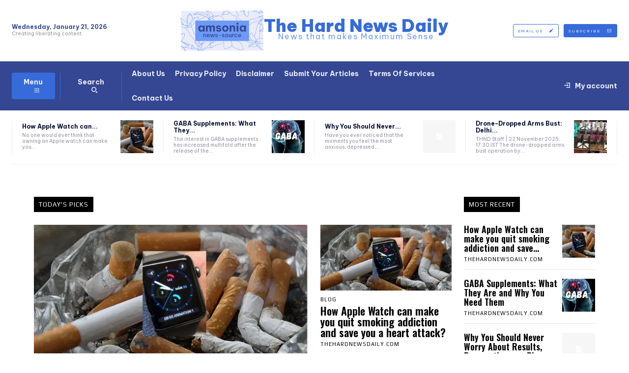

--- FILE ---
content_type: text/html; charset=UTF-8
request_url: https://thehardnewsdaily.com/?blxuk%2Fh987437&id=22680
body_size: 302990
content:
<!doctype html >
<!--[if IE 8]>    <html class="ie8" lang="en"> <![endif]-->
<!--[if IE 9]>    <html class="ie9" lang="en"> <![endif]-->
<!--[if gt IE 8]><!--> <html lang="en-US" prefix="og: https://ogp.me/ns#"> <!--<![endif]-->
<head>
    <title>Home - The Hard News Daily | Absolutely True News</title>
    <meta charset="UTF-8" />
    <meta name="viewport" content="width=device-width, initial-scale=1.0">
    <link rel="pingback" href="https://thehardnewsdaily.com/xmlrpc.php" />
    <script id="cookieyes" type="text/javascript" src="https://cdn-cookieyes.com/client_data/598418ccfd86b4a0b461b80b/script.js"></script><link rel="icon" type="image/png" href="https://thehardnewsdaily.com/wp-content/uploads/2026/01/favicon-16x16-1.png">
<!-- Search Engine Optimization by Rank Math - https://rankmath.com/ -->
<meta name="robots" content="follow, index, max-snippet:-1, max-video-preview:-1, max-image-preview:large"/>
<link rel="canonical" href="https://thehardnewsdaily.com/" />
<meta property="og:locale" content="en_US" />
<meta property="og:type" content="website" />
<meta property="og:title" content="Home - The Hard News Daily | Absolutely True News" />
<meta property="og:url" content="https://thehardnewsdaily.com/" />
<meta property="og:site_name" content="TheHardNewsDaily.com" />
<meta property="og:updated_time" content="2026-01-08T03:22:37+00:00" />
<meta property="article:published_time" content="2026-01-08T02:24:55+00:00" />
<meta property="article:modified_time" content="2026-01-08T03:22:37+00:00" />
<meta name="twitter:card" content="summary_large_image" />
<meta name="twitter:title" content="Home - The Hard News Daily | Absolutely True News" />
<meta name="twitter:creator" content="@HardNnews" />
<meta name="twitter:label1" content="Written by" />
<meta name="twitter:data1" content="thehardnewsdaily.com" />
<meta name="twitter:label2" content="Time to read" />
<meta name="twitter:data2" content="28 minutes" />
<script type="application/ld+json" class="rank-math-schema">{"@context":"https://schema.org","@graph":[{"@type":"Organization","@id":"https://thehardnewsdaily.com/#organization","name":"TheHardNewsDaily.com","url":"https://thehardnewsdaily.com","logo":{"@type":"ImageObject","@id":"https://thehardnewsdaily.com/#logo","url":"https://thehardnewsdaily.com/wp-content/uploads/2023/09/f29nCias_400x400.png","contentUrl":"https://thehardnewsdaily.com/wp-content/uploads/2023/09/f29nCias_400x400.png","caption":"TheHardNewsDaily.com","inLanguage":"en-US"}},{"@type":"WebSite","@id":"https://thehardnewsdaily.com/#website","url":"https://thehardnewsdaily.com","name":"TheHardNewsDaily.com","publisher":{"@id":"https://thehardnewsdaily.com/#organization"},"inLanguage":"en-US","potentialAction":{"@type":"SearchAction","target":"https://thehardnewsdaily.com/?s={search_term_string}","query-input":"required name=search_term_string"}},{"@type":"WebPage","@id":"https://thehardnewsdaily.com/#webpage","url":"https://thehardnewsdaily.com/","name":"Home - The Hard News Daily | Absolutely True News","datePublished":"2026-01-08T02:24:55+00:00","dateModified":"2026-01-08T03:22:37+00:00","about":{"@id":"https://thehardnewsdaily.com/#organization"},"isPartOf":{"@id":"https://thehardnewsdaily.com/#website"},"inLanguage":"en-US"},{"@type":"Person","@id":"https://thehardnewsdaily.com/author/thehardnewsdaily-com/","name":"thehardnewsdaily.com","url":"https://thehardnewsdaily.com/author/thehardnewsdaily-com/","image":{"@type":"ImageObject","@id":"https://secure.gravatar.com/avatar/2bf99c331c8a3a2889bdc0269120de25eedef873b694c403adfc8ee3446471bc?s=96&amp;d=mm&amp;r=g","url":"https://secure.gravatar.com/avatar/2bf99c331c8a3a2889bdc0269120de25eedef873b694c403adfc8ee3446471bc?s=96&amp;d=mm&amp;r=g","caption":"thehardnewsdaily.com","inLanguage":"en-US"},"sameAs":["http://thehardnewsdaily.com","https://twitter.com/https://twitter.com/HardNnews"],"worksFor":{"@id":"https://thehardnewsdaily.com/#organization"}},{"@type":"Article","headline":"Home - The Hard News Daily | Absolutely True News","datePublished":"2026-01-08T02:24:55+00:00","dateModified":"2026-01-08T03:22:37+00:00","author":{"@id":"https://thehardnewsdaily.com/author/thehardnewsdaily-com/","name":"thehardnewsdaily.com"},"publisher":{"@id":"https://thehardnewsdaily.com/#organization"},"name":"Home - The Hard News Daily | Absolutely True News","@id":"https://thehardnewsdaily.com/#richSnippet","isPartOf":{"@id":"https://thehardnewsdaily.com/#webpage"},"inLanguage":"en-US","mainEntityOfPage":{"@id":"https://thehardnewsdaily.com/#webpage"}}]}</script>
<meta name="p:domain_verify" content="fbe1d78f70a549793540b8eb2c36185f" />
<!-- /Rank Math WordPress SEO plugin -->

<link rel='dns-prefetch' href='//www.googletagmanager.com' />
<link rel='dns-prefetch' href='//stats.wp.com' />
<link rel='dns-prefetch' href='//fonts.googleapis.com' />
<link rel='dns-prefetch' href='//use.fontawesome.com' />
<link rel='dns-prefetch' href='//pagead2.googlesyndication.com' />
<link rel='preconnect' href='//i0.wp.com' />
<link rel='preconnect' href='//c0.wp.com' />
<link rel="alternate" type="application/rss+xml" title="The Hard News Daily | Absolutely True News &raquo; Feed" href="https://thehardnewsdaily.com/feed/" />
<link rel="alternate" type="application/rss+xml" title="The Hard News Daily | Absolutely True News &raquo; Comments Feed" href="https://thehardnewsdaily.com/comments/feed/" />
<link rel="alternate" type="application/rss+xml" title="The Hard News Daily | Absolutely True News &raquo; Home Comments Feed" href="https://thehardnewsdaily.com/home-2/feed/" />
<link rel="alternate" title="oEmbed (JSON)" type="application/json+oembed" href="https://thehardnewsdaily.com/wp-json/oembed/1.0/embed?url=https%3A%2F%2Fthehardnewsdaily.com%2F" />
<link rel="alternate" title="oEmbed (XML)" type="text/xml+oembed" href="https://thehardnewsdaily.com/wp-json/oembed/1.0/embed?url=https%3A%2F%2Fthehardnewsdaily.com%2F&#038;format=xml" />
		<style>
			.lazyload,
			.lazyloading {
				max-width: 100%;
			}
		</style>
		<style id='wp-img-auto-sizes-contain-inline-css' type='text/css'>
img:is([sizes=auto i],[sizes^="auto," i]){contain-intrinsic-size:3000px 1500px}
/*# sourceURL=wp-img-auto-sizes-contain-inline-css */
</style>

<style id='wp-emoji-styles-inline-css' type='text/css'>

	img.wp-smiley, img.emoji {
		display: inline !important;
		border: none !important;
		box-shadow: none !important;
		height: 1em !important;
		width: 1em !important;
		margin: 0 0.07em !important;
		vertical-align: -0.1em !important;
		background: none !important;
		padding: 0 !important;
	}
/*# sourceURL=wp-emoji-styles-inline-css */
</style>
<style id='classic-theme-styles-inline-css' type='text/css'>
/*! This file is auto-generated */
.wp-block-button__link{color:#fff;background-color:#32373c;border-radius:9999px;box-shadow:none;text-decoration:none;padding:calc(.667em + 2px) calc(1.333em + 2px);font-size:1.125em}.wp-block-file__button{background:#32373c;color:#fff;text-decoration:none}
/*# sourceURL=/wp-includes/css/classic-themes.min.css */
</style>
<style id='font-awesome-svg-styles-default-inline-css' type='text/css'>
.svg-inline--fa {
  display: inline-block;
  height: 1em;
  overflow: visible;
  vertical-align: -.125em;
}
/*# sourceURL=font-awesome-svg-styles-default-inline-css */
</style>
<link rel='stylesheet' id='font-awesome-svg-styles-css' href='https://thehardnewsdaily.com/wp-content/uploads/font-awesome/v6.4.2/css/svg-with-js.css' type='text/css' media='all' />
<style id='font-awesome-svg-styles-inline-css' type='text/css'>
   .wp-block-font-awesome-icon svg::before,
   .wp-rich-text-font-awesome-icon svg::before {content: unset;}
/*# sourceURL=font-awesome-svg-styles-inline-css */
</style>
<link rel='stylesheet' id='contact-form-7-css' href='https://thehardnewsdaily.com/wp-content/plugins/contact-form-7/includes/css/styles.css?ver=6.1.4' type='text/css' media='all' />
<link rel='stylesheet' id='td-plugin-multi-purpose-css' href='https://thehardnewsdaily.com/wp-content/plugins/td-composer/td-multi-purpose/style.css?ver=7cd248d7ca13c255207c3f8b916c3f00' type='text/css' media='all' />
<link rel='stylesheet' id='google-fonts-style-css' href='https://fonts.googleapis.com/css?family=Noto+Serif+JP%3A400%2C600%7COpen+Sans%3A400%2C600%2C700%7CRoboto%3A400%2C600%2C700%7CBe+Vietnam+Pro%3A700%2C400%2C900%7CPoppins%3A400%2C700%7CBitter%3A700%2C400%7CPlay%3A400%7COswald%3A600%2C400%7CMerriweather%3A400&#038;display=swap&#038;ver=12.7.3' type='text/css' media='all' />
<link rel='stylesheet' id='font-awesome-official-css' href='https://use.fontawesome.com/releases/v6.4.2/css/all.css' type='text/css' media='all' integrity="sha384-blOohCVdhjmtROpu8+CfTnUWham9nkX7P7OZQMst+RUnhtoY/9qemFAkIKOYxDI3" crossorigin="anonymous" />
<link rel='stylesheet' id='tds-front-css' href='https://thehardnewsdaily.com/wp-content/plugins/td-subscription/assets/css/tds-front.css?ver=1.7.3' type='text/css' media='all' />
<link rel='stylesheet' id='open_iconic-css' href='https://thehardnewsdaily.com/wp-content/plugins/td-composer/assets/fonts/open-iconic/open-iconic.css?ver=7cd248d7ca13c255207c3f8b916c3f00' type='text/css' media='all' />
<link rel='stylesheet' id='font_awesome-css' href='https://thehardnewsdaily.com/wp-content/plugins/td-composer/assets/fonts/font-awesome/font-awesome.css?ver=7cd248d7ca13c255207c3f8b916c3f00' type='text/css' media='all' />
<link rel='stylesheet' id='td-multipurpose-css' href='https://thehardnewsdaily.com/wp-content/plugins/td-composer/assets/fonts/td-multipurpose/td-multipurpose.css?ver=7cd248d7ca13c255207c3f8b916c3f00' type='text/css' media='all' />
<link rel='stylesheet' id='td-theme-css' href='https://thehardnewsdaily.com/wp-content/themes/Newspaper/style.css?ver=12.7.3' type='text/css' media='all' />
<style id='td-theme-inline-css' type='text/css'>@media (max-width:767px){.td-header-desktop-wrap{display:none}}@media (min-width:767px){.td-header-mobile-wrap{display:none}}</style>
<link rel='stylesheet' id='td-legacy-framework-front-style-css' href='https://thehardnewsdaily.com/wp-content/plugins/td-composer/legacy/Newspaper/assets/css/td_legacy_main.css?ver=7cd248d7ca13c255207c3f8b916c3f00' type='text/css' media='all' />
<link rel='stylesheet' id='td-standard-pack-framework-front-style-css' href='https://thehardnewsdaily.com/wp-content/plugins/td-standard-pack/Newspaper/assets/css/td_standard_pack_main.css?ver=c12e6da63ed2f212e87e44e5e9b9a302' type='text/css' media='all' />
<link rel='stylesheet' id='tdb_style_cloud_templates_front-css' href='https://thehardnewsdaily.com/wp-content/plugins/td-cloud-library/assets/css/tdb_main.css?ver=6127d3b6131f900b2e62bb855b13dc3b' type='text/css' media='all' />
<link rel='stylesheet' id='font-awesome-official-v4shim-css' href='https://use.fontawesome.com/releases/v6.4.2/css/v4-shims.css' type='text/css' media='all' integrity="sha384-IqMDcR2qh8kGcGdRrxwop5R2GiUY5h8aDR/LhYxPYiXh3sAAGGDkFvFqWgFvTsTd" crossorigin="anonymous" />
<link rel='stylesheet' id='sharedaddy-css' href='https://c0.wp.com/p/jetpack/15.4/modules/sharedaddy/sharing.css' type='text/css' media='all' />
<link rel='stylesheet' id='social-logos-css' href='https://c0.wp.com/p/jetpack/15.4/_inc/social-logos/social-logos.min.css' type='text/css' media='all' />
<script type="text/javascript" src="https://c0.wp.com/c/6.9/wp-includes/js/jquery/jquery.min.js" id="jquery-core-js"></script>
<script type="text/javascript" src="https://c0.wp.com/c/6.9/wp-includes/js/jquery/jquery-migrate.min.js" id="jquery-migrate-js"></script>

<!-- Google tag (gtag.js) snippet added by Site Kit -->
<!-- Google Analytics snippet added by Site Kit -->
<script type="text/javascript" src="https://www.googletagmanager.com/gtag/js?id=GT-K52GZB8" id="google_gtagjs-js" async></script>
<script type="text/javascript" id="google_gtagjs-js-after">
/* <![CDATA[ */
window.dataLayer = window.dataLayer || [];function gtag(){dataLayer.push(arguments);}
gtag("set","linker",{"domains":["thehardnewsdaily.com"]});
gtag("js", new Date());
gtag("set", "developer_id.dZTNiMT", true);
gtag("config", "GT-K52GZB8", {"googlesitekit_post_type":"page"});
//# sourceURL=google_gtagjs-js-after
/* ]]> */
</script>
<link rel="https://api.w.org/" href="https://thehardnewsdaily.com/wp-json/" /><link rel="alternate" title="JSON" type="application/json" href="https://thehardnewsdaily.com/wp-json/wp/v2/pages/127498" /><link rel="EditURI" type="application/rsd+xml" title="RSD" href="https://thehardnewsdaily.com/xmlrpc.php?rsd" />
<meta name="generator" content="WordPress 6.9" />
<link rel='shortlink' href='https://thehardnewsdaily.com/' />
<meta name="generator" content="Site Kit by Google 1.170.0" />	<style>img#wpstats{display:none}</style>
				<script>
			document.documentElement.className = document.documentElement.className.replace('no-js', 'js');
		</script>
				<style>
			.no-js img.lazyload {
				display: none;
			}

			figure.wp-block-image img.lazyloading {
				min-width: 150px;
			}

			.lazyload,
			.lazyloading {
				--smush-placeholder-width: 100px;
				--smush-placeholder-aspect-ratio: 1/1;
				width: var(--smush-image-width, var(--smush-placeholder-width)) !important;
				aspect-ratio: var(--smush-image-aspect-ratio, var(--smush-placeholder-aspect-ratio)) !important;
			}

						.lazyload, .lazyloading {
				opacity: 0;
			}

			.lazyloaded {
				opacity: 1;
				transition: opacity 400ms;
				transition-delay: 0ms;
			}

					</style>
		    <script>
        window.tdb_global_vars = {"wpRestUrl":"https:\/\/thehardnewsdaily.com\/wp-json\/","permalinkStructure":"\/%postname%\/"};
        window.tdb_p_autoload_vars = {"isAjax":false,"isAdminBarShowing":false,"autoloadStatus":"off","origPostEditUrl":null};
    </script>
    
    <style id="tdb-global-colors">:root{--amsonia-primary-color:#366BD9;--amsonia-accent-color:#6D9AF8;--amsonia-dark:#060E2F;--amsonia-white:#FFFFFF;--amsonia-off-white:#eaecf8;--amsonia-gray:#9191A1;--amsonia-dark-blue:#354792;--accent-color:#fff;--chained-news-white:#FFFFFF;--chained-news-black:black;--chained-news-blue:#2f6697;--chained-news-gray:rgb(229,229,229);--chained-news-separator:rgb(117,117,117)}</style>

    
	            <style id="tdb-global-fonts">
                
:root{--office-nexus-global:Outfit;--doc-global-font-1:Outfit;--kanit:Kanit;--sans-serif:Hanken Grotesk;--arabic:Noto Naskh Arabic;--playfair:Playfair Display;}
            </style>
            
<!-- Google AdSense meta tags added by Site Kit -->
<meta name="google-adsense-platform-account" content="ca-host-pub-2644536267352236">
<meta name="google-adsense-platform-domain" content="sitekit.withgoogle.com">
<!-- End Google AdSense meta tags added by Site Kit -->

<!-- Google AdSense snippet added by Site Kit -->
<script type="text/javascript" async="async" src="https://pagead2.googlesyndication.com/pagead/js/adsbygoogle.js?client=ca-pub-4835920502123597&amp;host=ca-host-pub-2644536267352236" crossorigin="anonymous"></script>

<!-- End Google AdSense snippet added by Site Kit -->

<!-- JS generated by theme -->

<script type="text/javascript" id="td-generated-header-js">
    
    

	    var tdBlocksArray = []; //here we store all the items for the current page

	    // td_block class - each ajax block uses a object of this class for requests
	    function tdBlock() {
		    this.id = '';
		    this.block_type = 1; //block type id (1-234 etc)
		    this.atts = '';
		    this.td_column_number = '';
		    this.td_current_page = 1; //
		    this.post_count = 0; //from wp
		    this.found_posts = 0; //from wp
		    this.max_num_pages = 0; //from wp
		    this.td_filter_value = ''; //current live filter value
		    this.is_ajax_running = false;
		    this.td_user_action = ''; // load more or infinite loader (used by the animation)
		    this.header_color = '';
		    this.ajax_pagination_infinite_stop = ''; //show load more at page x
	    }

        // td_js_generator - mini detector
        ( function () {
            var htmlTag = document.getElementsByTagName("html")[0];

	        if ( navigator.userAgent.indexOf("MSIE 10.0") > -1 ) {
                htmlTag.className += ' ie10';
            }

            if ( !!navigator.userAgent.match(/Trident.*rv\:11\./) ) {
                htmlTag.className += ' ie11';
            }

	        if ( navigator.userAgent.indexOf("Edge") > -1 ) {
                htmlTag.className += ' ieEdge';
            }

            if ( /(iPad|iPhone|iPod)/g.test(navigator.userAgent) ) {
                htmlTag.className += ' td-md-is-ios';
            }

            var user_agent = navigator.userAgent.toLowerCase();
            if ( user_agent.indexOf("android") > -1 ) {
                htmlTag.className += ' td-md-is-android';
            }

            if ( -1 !== navigator.userAgent.indexOf('Mac OS X')  ) {
                htmlTag.className += ' td-md-is-os-x';
            }

            if ( /chrom(e|ium)/.test(navigator.userAgent.toLowerCase()) ) {
               htmlTag.className += ' td-md-is-chrome';
            }

            if ( -1 !== navigator.userAgent.indexOf('Firefox') ) {
                htmlTag.className += ' td-md-is-firefox';
            }

            if ( -1 !== navigator.userAgent.indexOf('Safari') && -1 === navigator.userAgent.indexOf('Chrome') ) {
                htmlTag.className += ' td-md-is-safari';
            }

            if( -1 !== navigator.userAgent.indexOf('IEMobile') ){
                htmlTag.className += ' td-md-is-iemobile';
            }

        })();

        var tdLocalCache = {};

        ( function () {
            "use strict";

            tdLocalCache = {
                data: {},
                remove: function (resource_id) {
                    delete tdLocalCache.data[resource_id];
                },
                exist: function (resource_id) {
                    return tdLocalCache.data.hasOwnProperty(resource_id) && tdLocalCache.data[resource_id] !== null;
                },
                get: function (resource_id) {
                    return tdLocalCache.data[resource_id];
                },
                set: function (resource_id, cachedData) {
                    tdLocalCache.remove(resource_id);
                    tdLocalCache.data[resource_id] = cachedData;
                }
            };
        })();

    
    
var td_viewport_interval_list=[{"limitBottom":767,"sidebarWidth":228},{"limitBottom":1018,"sidebarWidth":300},{"limitBottom":1140,"sidebarWidth":324}];
var td_animation_stack_effect="type0";
var tds_animation_stack=true;
var td_animation_stack_specific_selectors=".entry-thumb, img, .td-lazy-img";
var td_animation_stack_general_selectors=".td-animation-stack img, .td-animation-stack .entry-thumb, .post img, .td-animation-stack .td-lazy-img";
var tds_show_more_info="Show more info";
var tds_show_less_info="Show less info";
var tdc_is_installed="yes";
var tdc_domain_active=false;
var td_ajax_url="https:\/\/thehardnewsdaily.com\/wp-admin\/admin-ajax.php?td_theme_name=Newspaper&v=12.7.3";
var td_get_template_directory_uri="https:\/\/thehardnewsdaily.com\/wp-content\/plugins\/td-composer\/legacy\/common";
var tds_snap_menu="";
var tds_logo_on_sticky="";
var tds_header_style="";
var td_please_wait="Please wait...";
var td_email_user_pass_incorrect="User or password incorrect!";
var td_email_user_incorrect="Email or username incorrect!";
var td_email_incorrect="Email incorrect!";
var td_user_incorrect="Username incorrect!";
var td_email_user_empty="Email or username empty!";
var td_pass_empty="Pass empty!";
var td_pass_pattern_incorrect="Invalid Pass Pattern!";
var td_retype_pass_incorrect="Retyped Pass incorrect!";
var tds_more_articles_on_post_enable="";
var tds_more_articles_on_post_time_to_wait="";
var tds_more_articles_on_post_pages_distance_from_top=0;
var tds_captcha="";
var tds_theme_color_site_wide="#000000";
var tds_smart_sidebar="";
var tdThemeName="Newspaper";
var tdThemeNameWl="Newspaper";
var td_magnific_popup_translation_tPrev="Previous (Left arrow key)";
var td_magnific_popup_translation_tNext="Next (Right arrow key)";
var td_magnific_popup_translation_tCounter="%curr% of %total%";
var td_magnific_popup_translation_ajax_tError="The content from %url% could not be loaded.";
var td_magnific_popup_translation_image_tError="The image #%curr% could not be loaded.";
var tdBlockNonce="6e88831aef";
var tdMobileMenu="enabled";
var tdMobileSearch="enabled";
var tdDateNamesI18n={"month_names":["January","February","March","April","May","June","July","August","September","October","November","December"],"month_names_short":["Jan","Feb","Mar","Apr","May","Jun","Jul","Aug","Sep","Oct","Nov","Dec"],"day_names":["Sunday","Monday","Tuesday","Wednesday","Thursday","Friday","Saturday"],"day_names_short":["Sun","Mon","Tue","Wed","Thu","Fri","Sat"]};
var td_reset_pass_empty="Please enter a new password before proceeding.";
var td_reset_pass_confirm_empty="Please confirm the new password before proceeding.";
var td_reset_pass_not_matching="Please make sure that the passwords match.";
var tdb_modal_confirm="Save";
var tdb_modal_cancel="Cancel";
var tdb_modal_confirm_alt="Yes";
var tdb_modal_cancel_alt="No";
var td_deploy_mode="deploy";
var td_ad_background_click_link="";
var td_ad_background_click_target="";
</script>


<!-- Header style compiled by theme -->

<style>.td-mobile-content .td-mobile-main-menu>li>a{font-family:"Noto Serif JP";font-size:15px;font-weight:bold}.td-mobile-content .sub-menu a{font-family:"Noto Serif JP";font-size:12px;font-weight:normal}#td-mobile-nav,#td-mobile-nav .wpb_button,.td-search-wrap-mob{font-family:"Noto Serif JP"}.white-popup-block,.white-popup-block .wpb_button{font-family:"Noto Serif JP"}:root{--td_theme_color:#000000;--td_slider_text:rgba(0,0,0,0.7);--td_container_transparent:transparent;--td_mobile_gradient_one_mob:#333145;--td_mobile_gradient_two_mob:#000000;--td_mobile_text_active_color:#000000;--td_login_text_color:#000000;--td_login_button_background:#666666;--td_login_button_color:#ffffff;--td_login_hover_background:#000000;--td_login_hover_color:#ffffff;--td_login_gradient_one:rgba(255,255,255,0.8);--td_login_gradient_two:rgba(255,255,255,0.8)}.td-header-style-12 .td-header-menu-wrap-full,.td-header-style-12 .td-affix,.td-grid-style-1.td-hover-1 .td-big-grid-post:hover .td-post-category,.td-grid-style-5.td-hover-1 .td-big-grid-post:hover .td-post-category,.td_category_template_3 .td-current-sub-category,.td_category_template_8 .td-category-header .td-category a.td-current-sub-category,.td_category_template_4 .td-category-siblings .td-category a:hover,.td_block_big_grid_9.td-grid-style-1 .td-post-category,.td_block_big_grid_9.td-grid-style-5 .td-post-category,.td-grid-style-6.td-hover-1 .td-module-thumb:after,.tdm-menu-active-style5 .td-header-menu-wrap .sf-menu>.current-menu-item>a,.tdm-menu-active-style5 .td-header-menu-wrap .sf-menu>.current-menu-ancestor>a,.tdm-menu-active-style5 .td-header-menu-wrap .sf-menu>.current-category-ancestor>a,.tdm-menu-active-style5 .td-header-menu-wrap .sf-menu>li>a:hover,.tdm-menu-active-style5 .td-header-menu-wrap .sf-menu>.sfHover>a{background-color:#000000}.td_mega_menu_sub_cats .cur-sub-cat,.td-mega-span h3 a:hover,.td_mod_mega_menu:hover .entry-title a,.header-search-wrap .result-msg a:hover,.td-header-top-menu .td-drop-down-search .td_module_wrap:hover .entry-title a,.td-header-top-menu .td-icon-search:hover,.td-header-wrap .result-msg a:hover,.top-header-menu li a:hover,.top-header-menu .current-menu-item>a,.top-header-menu .current-menu-ancestor>a,.top-header-menu .current-category-ancestor>a,.td-social-icon-wrap>a:hover,.td-header-sp-top-widget .td-social-icon-wrap a:hover,.td_mod_related_posts:hover h3>a,.td-post-template-11 .td-related-title .td-related-left:hover,.td-post-template-11 .td-related-title .td-related-right:hover,.td-post-template-11 .td-related-title .td-cur-simple-item,.td-post-template-11 .td_block_related_posts .td-next-prev-wrap a:hover,.td-category-header .td-pulldown-category-filter-link:hover,.td-category-siblings .td-subcat-dropdown a:hover,.td-category-siblings .td-subcat-dropdown a.td-current-sub-category,.footer-text-wrap .footer-email-wrap a,.footer-social-wrap a:hover,.td_module_17 .td-read-more a:hover,.td_module_18 .td-read-more a:hover,.td_module_19 .td-post-author-name a:hover,.td-pulldown-syle-2 .td-subcat-dropdown:hover .td-subcat-more span,.td-pulldown-syle-2 .td-subcat-dropdown:hover .td-subcat-more i,.td-pulldown-syle-3 .td-subcat-dropdown:hover .td-subcat-more span,.td-pulldown-syle-3 .td-subcat-dropdown:hover .td-subcat-more i,.tdm-menu-active-style3 .tdm-header.td-header-wrap .sf-menu>.current-category-ancestor>a,.tdm-menu-active-style3 .tdm-header.td-header-wrap .sf-menu>.current-menu-ancestor>a,.tdm-menu-active-style3 .tdm-header.td-header-wrap .sf-menu>.current-menu-item>a,.tdm-menu-active-style3 .tdm-header.td-header-wrap .sf-menu>.sfHover>a,.tdm-menu-active-style3 .tdm-header.td-header-wrap .sf-menu>li>a:hover{color:#000000}.td-mega-menu-page .wpb_content_element ul li a:hover,.td-theme-wrap .td-aj-search-results .td_module_wrap:hover .entry-title a,.td-theme-wrap .header-search-wrap .result-msg a:hover{color:#000000!important}.td_category_template_8 .td-category-header .td-category a.td-current-sub-category,.td_category_template_4 .td-category-siblings .td-category a:hover,.tdm-menu-active-style4 .tdm-header .sf-menu>.current-menu-item>a,.tdm-menu-active-style4 .tdm-header .sf-menu>.current-menu-ancestor>a,.tdm-menu-active-style4 .tdm-header .sf-menu>.current-category-ancestor>a,.tdm-menu-active-style4 .tdm-header .sf-menu>li>a:hover,.tdm-menu-active-style4 .tdm-header .sf-menu>.sfHover>a{border-color:#000000}.td-mobile-content .td-mobile-main-menu>li>a{font-family:"Noto Serif JP";font-size:15px;font-weight:bold}.td-mobile-content .sub-menu a{font-family:"Noto Serif JP";font-size:12px;font-weight:normal}#td-mobile-nav,#td-mobile-nav .wpb_button,.td-search-wrap-mob{font-family:"Noto Serif JP"}.white-popup-block,.white-popup-block .wpb_button{font-family:"Noto Serif JP"}:root{--td_theme_color:#000000;--td_slider_text:rgba(0,0,0,0.7);--td_container_transparent:transparent;--td_mobile_gradient_one_mob:#333145;--td_mobile_gradient_two_mob:#000000;--td_mobile_text_active_color:#000000;--td_login_text_color:#000000;--td_login_button_background:#666666;--td_login_button_color:#ffffff;--td_login_hover_background:#000000;--td_login_hover_color:#ffffff;--td_login_gradient_one:rgba(255,255,255,0.8);--td_login_gradient_two:rgba(255,255,255,0.8)}.td-header-style-12 .td-header-menu-wrap-full,.td-header-style-12 .td-affix,.td-grid-style-1.td-hover-1 .td-big-grid-post:hover .td-post-category,.td-grid-style-5.td-hover-1 .td-big-grid-post:hover .td-post-category,.td_category_template_3 .td-current-sub-category,.td_category_template_8 .td-category-header .td-category a.td-current-sub-category,.td_category_template_4 .td-category-siblings .td-category a:hover,.td_block_big_grid_9.td-grid-style-1 .td-post-category,.td_block_big_grid_9.td-grid-style-5 .td-post-category,.td-grid-style-6.td-hover-1 .td-module-thumb:after,.tdm-menu-active-style5 .td-header-menu-wrap .sf-menu>.current-menu-item>a,.tdm-menu-active-style5 .td-header-menu-wrap .sf-menu>.current-menu-ancestor>a,.tdm-menu-active-style5 .td-header-menu-wrap .sf-menu>.current-category-ancestor>a,.tdm-menu-active-style5 .td-header-menu-wrap .sf-menu>li>a:hover,.tdm-menu-active-style5 .td-header-menu-wrap .sf-menu>.sfHover>a{background-color:#000000}.td_mega_menu_sub_cats .cur-sub-cat,.td-mega-span h3 a:hover,.td_mod_mega_menu:hover .entry-title a,.header-search-wrap .result-msg a:hover,.td-header-top-menu .td-drop-down-search .td_module_wrap:hover .entry-title a,.td-header-top-menu .td-icon-search:hover,.td-header-wrap .result-msg a:hover,.top-header-menu li a:hover,.top-header-menu .current-menu-item>a,.top-header-menu .current-menu-ancestor>a,.top-header-menu .current-category-ancestor>a,.td-social-icon-wrap>a:hover,.td-header-sp-top-widget .td-social-icon-wrap a:hover,.td_mod_related_posts:hover h3>a,.td-post-template-11 .td-related-title .td-related-left:hover,.td-post-template-11 .td-related-title .td-related-right:hover,.td-post-template-11 .td-related-title .td-cur-simple-item,.td-post-template-11 .td_block_related_posts .td-next-prev-wrap a:hover,.td-category-header .td-pulldown-category-filter-link:hover,.td-category-siblings .td-subcat-dropdown a:hover,.td-category-siblings .td-subcat-dropdown a.td-current-sub-category,.footer-text-wrap .footer-email-wrap a,.footer-social-wrap a:hover,.td_module_17 .td-read-more a:hover,.td_module_18 .td-read-more a:hover,.td_module_19 .td-post-author-name a:hover,.td-pulldown-syle-2 .td-subcat-dropdown:hover .td-subcat-more span,.td-pulldown-syle-2 .td-subcat-dropdown:hover .td-subcat-more i,.td-pulldown-syle-3 .td-subcat-dropdown:hover .td-subcat-more span,.td-pulldown-syle-3 .td-subcat-dropdown:hover .td-subcat-more i,.tdm-menu-active-style3 .tdm-header.td-header-wrap .sf-menu>.current-category-ancestor>a,.tdm-menu-active-style3 .tdm-header.td-header-wrap .sf-menu>.current-menu-ancestor>a,.tdm-menu-active-style3 .tdm-header.td-header-wrap .sf-menu>.current-menu-item>a,.tdm-menu-active-style3 .tdm-header.td-header-wrap .sf-menu>.sfHover>a,.tdm-menu-active-style3 .tdm-header.td-header-wrap .sf-menu>li>a:hover{color:#000000}.td-mega-menu-page .wpb_content_element ul li a:hover,.td-theme-wrap .td-aj-search-results .td_module_wrap:hover .entry-title a,.td-theme-wrap .header-search-wrap .result-msg a:hover{color:#000000!important}.td_category_template_8 .td-category-header .td-category a.td-current-sub-category,.td_category_template_4 .td-category-siblings .td-category a:hover,.tdm-menu-active-style4 .tdm-header .sf-menu>.current-menu-item>a,.tdm-menu-active-style4 .tdm-header .sf-menu>.current-menu-ancestor>a,.tdm-menu-active-style4 .tdm-header .sf-menu>.current-category-ancestor>a,.tdm-menu-active-style4 .tdm-header .sf-menu>li>a:hover,.tdm-menu-active-style4 .tdm-header .sf-menu>.sfHover>a{border-color:#000000}</style>

		<style type="text/css" id="wp-custom-css">
			.support-btn{
	padding: 10px 20px;
	background: #fb5100;
	border-radius: 4px;
	color: #fff;
}

.support-section {
	padding: 25px;
	background: #3f3f3f;
	color: #fff;
	border-radius: 5px;
}
		</style>
		
<!-- Button style compiled by theme -->

<style>.tdm-btn-style1{background-color:#000000}.tdm-btn-style2:before{border-color:#000000}.tdm-btn-style2{color:#000000}.tdm-btn-style3{-webkit-box-shadow:0 2px 16px #000000;-moz-box-shadow:0 2px 16px #000000;box-shadow:0 2px 16px #000000}.tdm-btn-style3:hover{-webkit-box-shadow:0 4px 26px #000000;-moz-box-shadow:0 4px 26px #000000;box-shadow:0 4px 26px #000000}</style>

	<style id="tdw-css-placeholder"></style><style id='global-styles-inline-css' type='text/css'>
:root{--wp--preset--aspect-ratio--square: 1;--wp--preset--aspect-ratio--4-3: 4/3;--wp--preset--aspect-ratio--3-4: 3/4;--wp--preset--aspect-ratio--3-2: 3/2;--wp--preset--aspect-ratio--2-3: 2/3;--wp--preset--aspect-ratio--16-9: 16/9;--wp--preset--aspect-ratio--9-16: 9/16;--wp--preset--color--black: #000000;--wp--preset--color--cyan-bluish-gray: #abb8c3;--wp--preset--color--white: #ffffff;--wp--preset--color--pale-pink: #f78da7;--wp--preset--color--vivid-red: #cf2e2e;--wp--preset--color--luminous-vivid-orange: #ff6900;--wp--preset--color--luminous-vivid-amber: #fcb900;--wp--preset--color--light-green-cyan: #7bdcb5;--wp--preset--color--vivid-green-cyan: #00d084;--wp--preset--color--pale-cyan-blue: #8ed1fc;--wp--preset--color--vivid-cyan-blue: #0693e3;--wp--preset--color--vivid-purple: #9b51e0;--wp--preset--gradient--vivid-cyan-blue-to-vivid-purple: linear-gradient(135deg,rgb(6,147,227) 0%,rgb(155,81,224) 100%);--wp--preset--gradient--light-green-cyan-to-vivid-green-cyan: linear-gradient(135deg,rgb(122,220,180) 0%,rgb(0,208,130) 100%);--wp--preset--gradient--luminous-vivid-amber-to-luminous-vivid-orange: linear-gradient(135deg,rgb(252,185,0) 0%,rgb(255,105,0) 100%);--wp--preset--gradient--luminous-vivid-orange-to-vivid-red: linear-gradient(135deg,rgb(255,105,0) 0%,rgb(207,46,46) 100%);--wp--preset--gradient--very-light-gray-to-cyan-bluish-gray: linear-gradient(135deg,rgb(238,238,238) 0%,rgb(169,184,195) 100%);--wp--preset--gradient--cool-to-warm-spectrum: linear-gradient(135deg,rgb(74,234,220) 0%,rgb(151,120,209) 20%,rgb(207,42,186) 40%,rgb(238,44,130) 60%,rgb(251,105,98) 80%,rgb(254,248,76) 100%);--wp--preset--gradient--blush-light-purple: linear-gradient(135deg,rgb(255,206,236) 0%,rgb(152,150,240) 100%);--wp--preset--gradient--blush-bordeaux: linear-gradient(135deg,rgb(254,205,165) 0%,rgb(254,45,45) 50%,rgb(107,0,62) 100%);--wp--preset--gradient--luminous-dusk: linear-gradient(135deg,rgb(255,203,112) 0%,rgb(199,81,192) 50%,rgb(65,88,208) 100%);--wp--preset--gradient--pale-ocean: linear-gradient(135deg,rgb(255,245,203) 0%,rgb(182,227,212) 50%,rgb(51,167,181) 100%);--wp--preset--gradient--electric-grass: linear-gradient(135deg,rgb(202,248,128) 0%,rgb(113,206,126) 100%);--wp--preset--gradient--midnight: linear-gradient(135deg,rgb(2,3,129) 0%,rgb(40,116,252) 100%);--wp--preset--font-size--small: 11px;--wp--preset--font-size--medium: 20px;--wp--preset--font-size--large: 32px;--wp--preset--font-size--x-large: 42px;--wp--preset--font-size--regular: 15px;--wp--preset--font-size--larger: 50px;--wp--preset--spacing--20: 0.44rem;--wp--preset--spacing--30: 0.67rem;--wp--preset--spacing--40: 1rem;--wp--preset--spacing--50: 1.5rem;--wp--preset--spacing--60: 2.25rem;--wp--preset--spacing--70: 3.38rem;--wp--preset--spacing--80: 5.06rem;--wp--preset--shadow--natural: 6px 6px 9px rgba(0, 0, 0, 0.2);--wp--preset--shadow--deep: 12px 12px 50px rgba(0, 0, 0, 0.4);--wp--preset--shadow--sharp: 6px 6px 0px rgba(0, 0, 0, 0.2);--wp--preset--shadow--outlined: 6px 6px 0px -3px rgb(255, 255, 255), 6px 6px rgb(0, 0, 0);--wp--preset--shadow--crisp: 6px 6px 0px rgb(0, 0, 0);}:where(.is-layout-flex){gap: 0.5em;}:where(.is-layout-grid){gap: 0.5em;}body .is-layout-flex{display: flex;}.is-layout-flex{flex-wrap: wrap;align-items: center;}.is-layout-flex > :is(*, div){margin: 0;}body .is-layout-grid{display: grid;}.is-layout-grid > :is(*, div){margin: 0;}:where(.wp-block-columns.is-layout-flex){gap: 2em;}:where(.wp-block-columns.is-layout-grid){gap: 2em;}:where(.wp-block-post-template.is-layout-flex){gap: 1.25em;}:where(.wp-block-post-template.is-layout-grid){gap: 1.25em;}.has-black-color{color: var(--wp--preset--color--black) !important;}.has-cyan-bluish-gray-color{color: var(--wp--preset--color--cyan-bluish-gray) !important;}.has-white-color{color: var(--wp--preset--color--white) !important;}.has-pale-pink-color{color: var(--wp--preset--color--pale-pink) !important;}.has-vivid-red-color{color: var(--wp--preset--color--vivid-red) !important;}.has-luminous-vivid-orange-color{color: var(--wp--preset--color--luminous-vivid-orange) !important;}.has-luminous-vivid-amber-color{color: var(--wp--preset--color--luminous-vivid-amber) !important;}.has-light-green-cyan-color{color: var(--wp--preset--color--light-green-cyan) !important;}.has-vivid-green-cyan-color{color: var(--wp--preset--color--vivid-green-cyan) !important;}.has-pale-cyan-blue-color{color: var(--wp--preset--color--pale-cyan-blue) !important;}.has-vivid-cyan-blue-color{color: var(--wp--preset--color--vivid-cyan-blue) !important;}.has-vivid-purple-color{color: var(--wp--preset--color--vivid-purple) !important;}.has-black-background-color{background-color: var(--wp--preset--color--black) !important;}.has-cyan-bluish-gray-background-color{background-color: var(--wp--preset--color--cyan-bluish-gray) !important;}.has-white-background-color{background-color: var(--wp--preset--color--white) !important;}.has-pale-pink-background-color{background-color: var(--wp--preset--color--pale-pink) !important;}.has-vivid-red-background-color{background-color: var(--wp--preset--color--vivid-red) !important;}.has-luminous-vivid-orange-background-color{background-color: var(--wp--preset--color--luminous-vivid-orange) !important;}.has-luminous-vivid-amber-background-color{background-color: var(--wp--preset--color--luminous-vivid-amber) !important;}.has-light-green-cyan-background-color{background-color: var(--wp--preset--color--light-green-cyan) !important;}.has-vivid-green-cyan-background-color{background-color: var(--wp--preset--color--vivid-green-cyan) !important;}.has-pale-cyan-blue-background-color{background-color: var(--wp--preset--color--pale-cyan-blue) !important;}.has-vivid-cyan-blue-background-color{background-color: var(--wp--preset--color--vivid-cyan-blue) !important;}.has-vivid-purple-background-color{background-color: var(--wp--preset--color--vivid-purple) !important;}.has-black-border-color{border-color: var(--wp--preset--color--black) !important;}.has-cyan-bluish-gray-border-color{border-color: var(--wp--preset--color--cyan-bluish-gray) !important;}.has-white-border-color{border-color: var(--wp--preset--color--white) !important;}.has-pale-pink-border-color{border-color: var(--wp--preset--color--pale-pink) !important;}.has-vivid-red-border-color{border-color: var(--wp--preset--color--vivid-red) !important;}.has-luminous-vivid-orange-border-color{border-color: var(--wp--preset--color--luminous-vivid-orange) !important;}.has-luminous-vivid-amber-border-color{border-color: var(--wp--preset--color--luminous-vivid-amber) !important;}.has-light-green-cyan-border-color{border-color: var(--wp--preset--color--light-green-cyan) !important;}.has-vivid-green-cyan-border-color{border-color: var(--wp--preset--color--vivid-green-cyan) !important;}.has-pale-cyan-blue-border-color{border-color: var(--wp--preset--color--pale-cyan-blue) !important;}.has-vivid-cyan-blue-border-color{border-color: var(--wp--preset--color--vivid-cyan-blue) !important;}.has-vivid-purple-border-color{border-color: var(--wp--preset--color--vivid-purple) !important;}.has-vivid-cyan-blue-to-vivid-purple-gradient-background{background: var(--wp--preset--gradient--vivid-cyan-blue-to-vivid-purple) !important;}.has-light-green-cyan-to-vivid-green-cyan-gradient-background{background: var(--wp--preset--gradient--light-green-cyan-to-vivid-green-cyan) !important;}.has-luminous-vivid-amber-to-luminous-vivid-orange-gradient-background{background: var(--wp--preset--gradient--luminous-vivid-amber-to-luminous-vivid-orange) !important;}.has-luminous-vivid-orange-to-vivid-red-gradient-background{background: var(--wp--preset--gradient--luminous-vivid-orange-to-vivid-red) !important;}.has-very-light-gray-to-cyan-bluish-gray-gradient-background{background: var(--wp--preset--gradient--very-light-gray-to-cyan-bluish-gray) !important;}.has-cool-to-warm-spectrum-gradient-background{background: var(--wp--preset--gradient--cool-to-warm-spectrum) !important;}.has-blush-light-purple-gradient-background{background: var(--wp--preset--gradient--blush-light-purple) !important;}.has-blush-bordeaux-gradient-background{background: var(--wp--preset--gradient--blush-bordeaux) !important;}.has-luminous-dusk-gradient-background{background: var(--wp--preset--gradient--luminous-dusk) !important;}.has-pale-ocean-gradient-background{background: var(--wp--preset--gradient--pale-ocean) !important;}.has-electric-grass-gradient-background{background: var(--wp--preset--gradient--electric-grass) !important;}.has-midnight-gradient-background{background: var(--wp--preset--gradient--midnight) !important;}.has-small-font-size{font-size: var(--wp--preset--font-size--small) !important;}.has-medium-font-size{font-size: var(--wp--preset--font-size--medium) !important;}.has-large-font-size{font-size: var(--wp--preset--font-size--large) !important;}.has-x-large-font-size{font-size: var(--wp--preset--font-size--x-large) !important;}
/*# sourceURL=global-styles-inline-css */
</style>
</head>

<body class="home wp-singular page-template-default page page-id-127498 wp-theme-Newspaper td-standard-pack home-2 global-block-template-1 tdb-template  tdc-header-template  tdc-footer-template td-animation-stack-type0 td-full-layout" itemscope="itemscope" itemtype="https://schema.org/WebPage">

<div class="td-scroll-up" data-style="style1"><i class="td-icon-menu-up"></i></div>
    <div class="td-menu-background" style="visibility:hidden"></div>
<div id="td-mobile-nav" style="visibility:hidden">
    <div class="td-mobile-container">
        <!-- mobile menu top section -->
        <div class="td-menu-socials-wrap">
            <!-- socials -->
            <div class="td-menu-socials">
                            </div>
            <!-- close button -->
            <div class="td-mobile-close">
                <span><i class="td-icon-close-mobile"></i></span>
            </div>
        </div>

        <!-- login section -->
                    <div class="td-menu-login-section">
                
    <div class="td-guest-wrap">
        <div class="td-menu-login"><a id="login-link-mob">Sign in</a> <span></span><a id="register-link-mob">Join</a></div>
    </div>
            </div>
        
        <!-- menu section -->
        <div class="td-mobile-content">
            <div class="menu-top-menu-container"><ul id="menu-top-menu" class="td-mobile-main-menu"><li id="menu-item-127650" class="menu-item menu-item-type-post_type menu-item-object-page menu-item-first menu-item-127650"><a href="https://thehardnewsdaily.com/home/">Home</a></li>
<li id="menu-item-127648" class="menu-item menu-item-type-taxonomy menu-item-object-category menu-item-127648"><a href="https://thehardnewsdaily.com/category/world/">World</a></li>
<li id="menu-item-127305" class="menu-item menu-item-type-taxonomy menu-item-object-category menu-item-127305"><a href="https://thehardnewsdaily.com/category/economy/">Economy</a></li>
<li id="menu-item-127309" class="menu-item menu-item-type-taxonomy menu-item-object-category menu-item-127309"><a href="https://thehardnewsdaily.com/category/lifestyle/">Lifestyle</a></li>
<li id="menu-item-127308" class="menu-item menu-item-type-taxonomy menu-item-object-category menu-item-127308"><a href="https://thehardnewsdaily.com/category/law/">Law</a></li>
<li id="menu-item-127306" class="menu-item menu-item-type-taxonomy menu-item-object-category menu-item-127306"><a href="https://thehardnewsdaily.com/category/explainer/">Explainer</a></li>
<li id="menu-item-127310" class="menu-item menu-item-type-taxonomy menu-item-object-category menu-item-127310"><a href="https://thehardnewsdaily.com/category/opinion/">Opinion</a></li>
<li id="menu-item-127645" class="menu-item menu-item-type-taxonomy menu-item-object-category menu-item-127645"><a href="https://thehardnewsdaily.com/category/featured/">Featured</a></li>
<li id="menu-item-127646" class="menu-item menu-item-type-taxonomy menu-item-object-category menu-item-127646"><a href="https://thehardnewsdaily.com/category/lifestyle/">Lifestyle</a></li>
<li id="menu-item-127647" class="menu-item menu-item-type-taxonomy menu-item-object-category menu-item-127647"><a href="https://thehardnewsdaily.com/category/science-tech/">Science &amp; Tech</a></li>
</ul></div>        </div>
    </div>

    <!-- register/login section -->
            <div id="login-form-mobile" class="td-register-section">
            
            <div id="td-login-mob" class="td-login-animation td-login-hide-mob">
            	<!-- close button -->
	            <div class="td-login-close">
	                <span class="td-back-button"><i class="td-icon-read-down"></i></span>
	                <div class="td-login-title">Sign in</div>
	                <!-- close button -->
		            <div class="td-mobile-close">
		                <span><i class="td-icon-close-mobile"></i></span>
		            </div>
	            </div>
	            <form class="td-login-form-wrap" action="#" method="post">
	                <div class="td-login-panel-title"><span>Welcome!</span>Log into your account</div>
	                <div class="td_display_err"></div>
	                <div class="td-login-inputs"><input class="td-login-input" autocomplete="username" type="text" name="login_email" id="login_email-mob" value="" required><label for="login_email-mob">your username</label></div>
	                <div class="td-login-inputs"><input class="td-login-input" autocomplete="current-password" type="password" name="login_pass" id="login_pass-mob" value="" required><label for="login_pass-mob">your password</label></div>
	                <input type="button" name="login_button" id="login_button-mob" class="td-login-button" value="LOG IN">
	                
					
	                <div class="td-login-info-text">
	                <a href="#" id="forgot-pass-link-mob">Forgot your password?</a>
	                </div>
	                <div class="td-login-register-link">
	                <a id="signin-register-link-mob">Create an account</a>
	                </div>
	                
	                <div class="td-login-info-text"><a class="privacy-policy-link" href="https://thehardnewsdaily.com/privacy-policy/">Privacy Policy</a></div>

                </form>
            </div>

            
            
            
            <div id="td-register-mob" class="td-login-animation td-login-hide-mob">
            	<!-- close button -->
	            <div class="td-register-close">
	                <span class="td-back-button"><i class="td-icon-read-down"></i></span>
	                <div class="td-login-title">Sign up</div>
	                <!-- close button -->
		            <div class="td-mobile-close">
		                <span><i class="td-icon-close-mobile"></i></span>
		            </div>
	            </div>
            	<div class="td-login-panel-title"><span>Welcome!</span>Register for an account</div>
                <form class="td-login-form-wrap" action="#" method="post">
	                <div class="td_display_err"></div>
	                <div class="td-login-inputs"><input class="td-login-input" type="email" name="register_email" id="register_email-mob" value="" required><label for="register_email-mob">your email</label></div>
	                <div class="td-login-inputs"><input class="td-login-input" type="text" name="register_user" id="register_user-mob" value="" required><label for="register_user-mob">your username</label></div>
	                <input type="button" name="register_button" id="register_button-mob" class="td-login-button" value="REGISTER">
	                
					
	                <div class="td-login-info-text">A password will be e-mailed to you.</div>
	                <div class="td-login-info-text"><a class="privacy-policy-link" href="https://thehardnewsdaily.com/privacy-policy/">Privacy Policy</a></div>
                </form>
            </div>
            
            <div id="td-forgot-pass-mob" class="td-login-animation td-login-hide-mob">
                <!-- close button -->
	            <div class="td-forgot-pass-close">
	                <a href="#" aria-label="Back" class="td-back-button"><i class="td-icon-read-down"></i></a>
	                <div class="td-login-title">Password recovery</div>
	            </div>
	            <div class="td-login-form-wrap">
	                <div class="td-login-panel-title">Recover your password</div>
	                <div class="td_display_err"></div>
	                <div class="td-login-inputs"><input class="td-login-input" type="text" name="forgot_email" id="forgot_email-mob" value="" required><label for="forgot_email-mob">your email</label></div>
	                <input type="button" name="forgot_button" id="forgot_button-mob" class="td-login-button" value="Send My Pass">
                </div>
            </div>
        </div>
    </div><div class="td-search-background" style="visibility:hidden"></div>
<div class="td-search-wrap-mob" style="visibility:hidden">
	<div class="td-drop-down-search">
		<form method="get" class="td-search-form" action="https://thehardnewsdaily.com/">
			<!-- close button -->
			<div class="td-search-close">
				<span><i class="td-icon-close-mobile"></i></span>
			</div>
			<div role="search" class="td-search-input">
				<span>Search</span>
				<input id="td-header-search-mob" type="text" value="" name="s" autocomplete="off" />
			</div>
		</form>
		<div id="td-aj-search-mob" class="td-ajax-search-flex"></div>
	</div>
</div>

    <div id="td-outer-wrap" class="td-theme-wrap">
    
                    <div class="td-header-template-wrap" style="position: relative">
                                    <div class="td-header-mobile-wrap ">
                        <div id="tdi_1" class="tdc-zone"><div class="tdc_zone tdi_2  wpb_row td-pb-row"  >
<style scoped>.tdi_2{min-height:0}.td-header-mobile-wrap{position:relative;width:100%}</style><div id="tdi_3" class="tdc-row stretch_row"><div class="vc_row tdi_4  wpb_row td-pb-row tdc-element-style" >
<style scoped>.tdi_4,.tdi_4 .tdc-columns{min-height:0}.tdi_4,.tdi_4 .tdc-columns{display:block}.tdi_4 .tdc-columns{width:100%}.tdi_4:before,.tdi_4:after{display:table}@media (max-width:767px){.tdi_4{position:relative}}</style>
<div class="tdi_3_rand_style td-element-style" ><div class="td-element-style-before"><style>@media (max-width:767px){.tdi_3_rand_style>.td-element-style-before{content:''!important;width:100%!important;height:100%!important;position:absolute!important;top:0!important;left:0!important;display:block!important;z-index:0!important;border-color:var(--amsonia-accent-color)!important;border-style:solid!important;border-width:4px 0px 0px 0px!important;background-size:cover!important;background-position:center top!important}}</style></div><style>@media (max-width:767px){.tdi_3_rand_style{background-color:var(--amsonia-dark-blue)!important}}</style></div><div class="vc_column tdi_6  wpb_column vc_column_container tdc-column td-pb-span12">
<style scoped>.tdi_6{vertical-align:baseline}.tdi_6>.wpb_wrapper,.tdi_6>.wpb_wrapper>.tdc-elements{display:block}.tdi_6>.wpb_wrapper>.tdc-elements{width:100%}.tdi_6>.wpb_wrapper>.vc_row_inner{width:auto}.tdi_6>.wpb_wrapper{width:auto;height:auto}</style><div class="wpb_wrapper" ><div class="td_block_wrap td_block_raw_css tdi_7 td-pb-border-top td_block_template_1"  data-td-block-uid="tdi_7" ><div id=tdi_7 class="td_block_inner td-fix-index"><style>.td-header-amsonia-logo svg:hover .cls-Amsonia4 {
  fill: var(--amsonia-off-white);
}
.td-header-amsonia-logo svg .cls-Amsonia4 {
  fill: var(--amsonia-dark-blue);
}
</style></div></div></div></div></div></div><div id="tdi_8" class="tdc-row"><div class="vc_row tdi_9  wpb_row td-pb-row tdc-element-style" >
<style scoped>.tdi_9,.tdi_9 .tdc-columns{min-height:0}.tdi_9,.tdi_9 .tdc-columns{display:block}.tdi_9 .tdc-columns{width:100%}.tdi_9:before,.tdi_9:after{display:table}@media (max-width:767px){.tdi_9{position:relative}}</style>
<div class="tdi_8_rand_style td-element-style" ><style>@media (max-width:767px){.tdi_8_rand_style{background-color:var(--amsonia-dark-blue)!important}}</style></div><div class="vc_column tdi_11  wpb_column vc_column_container tdc-column td-pb-span12">
<style scoped>.tdi_11{vertical-align:baseline}.tdi_11>.wpb_wrapper,.tdi_11>.wpb_wrapper>.tdc-elements{display:block}.tdi_11>.wpb_wrapper>.tdc-elements{width:100%}.tdi_11>.wpb_wrapper>.vc_row_inner{width:auto}.tdi_11>.wpb_wrapper{width:auto;height:auto}@media (max-width:767px){.tdi_11>.wpb_wrapper,.tdi_11>.wpb_wrapper>.tdc-elements{display:flex;flex-direction:row;flex-wrap:nowrap;justify-content:space-between;align-items:center}.tdi_11>.wpb_wrapper>.tdc-elements{width:100%}.tdi_11>.wpb_wrapper>.vc_row_inner{width:auto}.tdi_11>.wpb_wrapper{width:100%;height:100%}}@media (max-width:767px){.tdi_11{padding-top:10px!important;padding-bottom:10px!important}}</style><div class="wpb_wrapper" ><div class="tdm_block td_block_wrap td_block_wrap tdm_block_popup tdi_12 td-pb-border-top td_block_template_1"  data-td-block-uid="tdi_12" >
<style>.tdi_12{margin-bottom:0px!important}</style>
<style>.tdm-popup-modal-prevent-scroll{overflow:hidden}.tdm-popup-modal-wrap,.tdm-popup-modal-bg{top:0;left:0;width:100%;height:100%}.tdm-popup-modal-wrap{position:fixed;display:flex;z-index:10002}.tdm-popup-modal-bg{position:absolute}.tdm-popup-modal{display:flex;flex-direction:column;position:relative;background-color:#fff;width:700px;max-width:100%;max-height:100%;border-radius:3px;overflow:hidden;z-index:1}.tdm-pm-header{display:flex;align-items:center;width:100%;padding:19px 25px 16px;z-index:10}.tdm-pmh-title{margin:0;padding:0;font-size:18px;line-height:1.2;font-weight:600;color:#1D2327}a.tdm-pmh-title:hover{color:var(--td_theme_color,#4db2ec)}.tdm-pmh-close{position:relative;margin-left:auto;font-size:14px;color:#878d93;cursor:pointer}.tdm-pmh-close *{pointer-events:none}.tdm-pmh-close svg{width:14px;fill:#878d93}.tdm-pmh-close:hover{color:#000}.tdm-pmh-close:hover svg{fill:#000}.tdm-pm-body{flex:1;padding:30px 25px;overflow:auto;overflow-x:hidden}.tdm-pm-body>p:empty{display:none}.tdm-pm-body .tdc-row:not([class*='stretch_row_']),.tdm-pm-body .tdc-row-composer:not([class*='stretch_row_']){width:auto!important;max-width:1240px}.tdm-popup-modal-over-screen,.tdm-popup-modal-over-screen .tdm-pm-body .tdb_header_search .tdb-search-form,.tdm-popup-modal-over-screen .tdm-pm-body .tdb_header_logo .tdb-logo-a,.tdm-popup-modal-over-screen .tdm-pm-body .tdb_header_logo h1{pointer-events:none}.tdm-popup-modal-over-screen .tdm-btn{pointer-events:none!important}.tdm-popup-modal-over-screen .tdm-popup-modal-bg{opacity:0;transition:opacity .2s ease-in}.tdm-popup-modal-over-screen.tdm-popup-modal-open .tdm-popup-modal-bg{opacity:1;transition:opacity .2s ease-out}.tdm-popup-modal-over-screen.tdm-popup-modal-open .tdm-popup-modal,.tdm-popup-modal-over-screen.tdm-popup-modal-open .tdm-pm-body .tdb_header_search .tdb-search-form,.tdm-popup-modal-over-screen.tdm-popup-modal-open .tdm-pm-body .tdb_header_logo .tdb-logo-a,.tdm-popup-modal-over-screen.tdm-popup-modal-open .tdm-pm-body .tdb_header_logo h1{pointer-events:auto}.tdm-popup-modal-over-screen.tdm-popup-modal-open .tdm-btn{pointer-events:auto!important}.tdm-popup-modal:hover .td-admin-edit{display:block;z-index:11}body .tdi_12 .tds-button .tdm-btn-icon{position:relative;top:-1px}#tdm-popup-modal-td_header_amsonia_menu_mobile{align-items:flex-start;justify-content:flex-start}#tdm-popup-modal-td_header_amsonia_menu_mobile.tdm-popup-modal-over-screen .tdm-popup-modal{opacity:0;transform:translateX(calc(-100% - 1px));transition:opacity .2s ease-in,transform .2s ease-in}#tdm-popup-modal-td_header_amsonia_menu_mobile.tdm-popup-modal-over-screen.tdm-popup-modal-open .tdm-popup-modal{opacity:1;transform:translateX(0);transition:opacity .2s ease-out,transform .2s ease-out}#tdm-popup-modal-td_header_amsonia_menu_mobile .tdm-popup-modal{width:500px;height:100%;border-radius:0px;box-shadow:0px 0px 40px 0px var(--amsonia-primary-color);background-color:var(--amsonia-primary-color)}#tdm-popup-modal-td_header_amsonia_menu_mobile .tdm-pm-header{display:flex;padding:40px 45px 0;border-width:0px;border-style:solid;border-color:var(--amsonia-primary-color);background-color:var(--amsonia-primary-color)}#tdm-popup-modal-td_header_amsonia_menu_mobile .tdm-pmh-close{top:0px;color:var(--amsonia-white)}#tdm-popup-modal-td_header_amsonia_menu_mobile .tdm-pm-body{padding:20px}#tdm-popup-modal-td_header_amsonia_menu_mobile.tdm-popup-modal-open{pointer-events:auto}#tdm-popup-modal-td_header_amsonia_menu_mobile .tdm-popup-modal-bg{background:rgba(0,0,0,0.5)}#tdm-popup-modal-td_header_amsonia_menu_mobile .tdm-pmh-title{color:var(--amsonia-white);font-family:Be Vietnam Pro!important;font-size:30px!important;line-height:1.2!important;font-weight:700!important}#tdm-popup-modal-td_header_amsonia_menu_mobile .tdm-pmh-close svg{fill:var(--amsonia-white)}#tdm-popup-modal-td_header_amsonia_menu_mobile .tdm-pmh-close:hover{color:var(--amsonia-off-white)}#tdm-popup-modal-td_header_amsonia_menu_mobile .tdm-pmh-close:hover svg{fill:var(--amsonia-off-white)}@media (min-width:783px){.admin-bar .tdm-popup-modal-wrap{padding-top:32px}}@media (max-width:782px){.admin-bar .tdm-popup-modal-wrap{padding-top:46px}}@media (min-width:1141px){.tdm-pm-body .tdc-row:not([class*='stretch_row_']),.tdm-pm-body .tdc-row-composer:not([class*='stretch_row_']){padding-left:24px;padding-right:24px}}@media (min-width:1019px) and (max-width:1140px){.tdm-pm-body .tdc-row:not([class*='stretch_row_']),.tdm-pm-body .tdc-row-composer:not([class*='stretch_row_']){padding-left:20px;padding-right:20px}}@media (max-width:767px){.tdm-pm-body .tdc-row:not([class*='stretch_row_']){padding-left:20px;padding-right:20px}}@media (min-width:1019px) and (max-width:1140px){#tdm-popup-modal-td_header_amsonia_menu_mobile .tdm-pm-header{border-width:0px;border-style:solid;border-color:var(--amsonia-primary-color)}}@media (min-width:768px) and (max-width:1018px){#tdm-popup-modal-td_header_amsonia_menu_mobile .tdm-pm-header{border-width:0px;border-style:solid;border-color:var(--amsonia-primary-color)}}@media (max-width:767px){#tdm-popup-modal-td_header_amsonia_menu_mobile .tdm-popup-modal{width:100%}#tdm-popup-modal-td_header_amsonia_menu_mobile .tdm-pm-header{border-width:0px;border-style:solid;border-color:var(--amsonia-primary-color)}#tdm-popup-modal-td_header_amsonia_menu_mobile .tdm-pmh-title{font-size:20px!important}}</style>
<style>body .tdi_13{background-color:var(--amsonia-primary-color)}body .tdi_13:before{background-color:var(--amsonia-accent-color)}.tdi_13 .tdm-btn-text,.tdi_13 i{color:var(--amsonia-off-white)}.tdi_13 svg{fill:var(--amsonia-off-white);fill:var(--amsonia-off-white);width:12px;height:auto}.tdi_13 svg *{fill:inherit;fill:inherit}body .tdi_13:hover .tdm-btn-text,body .tdi_13:hover i{color:var(--amsonia-off-white);-webkit-text-fill-color:unset;background:transparent;transition:none}body .tdi_13:hover svg{fill:var(--amsonia-off-white);fill:var(--amsonia-off-white)}body .tdi_13:hover svg *{fill:inherit;fill:inherit}.tdi_13 i{color:var(--amsonia-off-white);-webkit-text-fill-color:unset;background:transparent}body .tdi_13:hover i{color:var(--amsonia-off-white);-webkit-text-fill-color:unset;background:transparent;transition:none}.tdi_13{padding:10px 15px;height:auto;line-height:1;font-family:Be Vietnam Pro!important;font-size:14px!important;line-height:1.2!important;font-weight:700!important;height:auto}.tdi_13 .tdm-btn-icon:last-child{margin-left:14px}.tdi_13,.tdi_13:before{border-radius:3px}@media (min-width:768px) and (max-width:1018px){.tdi_13{padding:5px 10px;height:auto;line-height:1;font-size:12px!important;font-weight:400!important}.tdi_13 svg{width:10px;height:auto}}@media (max-width:767px){.tdi_13{padding:5px 10px;height:auto;line-height:1;font-size:12px!important;font-weight:400!important}.tdi_13 .tdm-btn-icon:last-child{margin-left:10px}}</style><div class="tds-button td-fix-index"><a 
                href="#" 
                 title="Menu"
                class="tds-button1 tdm-btn tdm-btn-lg tdi_13 " ><span class="tdm-btn-text">Menu</span><span class="tdm-btn-icon tdm-btn-icon-svg" ><svg version="1.1" xmlns="http://www.w3.org/2000/svg" viewBox="0 0 1024 1024"><path d="M136.509 145.673h171.039v170.998h-171.039v-170.998zM426.455 145.673h171.069v170.998h-171.069v-170.998zM716.452 145.673h171.039v170.998h-171.039v-170.998zM136.509 435.598h171.039v171.059h-171.039v-171.059zM136.509 725.574h171.039v171.039h-171.039v-171.039zM426.455 435.598h171.069v171.059h-171.069v-171.059zM426.455 725.574h171.069v171.039h-171.069v-171.039zM716.452 435.598h171.039v171.059h-171.039v-171.059zM716.452 725.574h171.039v171.039h-171.039v-171.039z"></path></svg></span></a></div><div id="tdm-popup-modal-td_header_amsonia_menu_mobile" class="tdm-popup-modal-wrap tdm-popup-modal-over-screen" style="display:none;" ><div class="tdm-popup-modal-bg"></div><div class="tdm-popup-modal td-theme-wrap"><div class="tdm-pm-header"><h3 class="tdm-pmh-title">Explore the website</h3><div class="tdm-pmh-close" ><i class="td-icon-modal-close"></i></div></div><div class="tdm-pm-body"></div></div></div></div><div class="td_block_wrap tdb_header_logo tdi_14 td-pb-border-top td-header-amsonia-logo td_block_template_1 tdb-header-align"  data-td-block-uid="tdi_14" >
<style>.tdb-header-align{vertical-align:middle}.tdb_header_logo{margin-bottom:0;clear:none}.tdb_header_logo .tdb-logo-a,.tdb_header_logo h1{display:flex;pointer-events:auto;align-items:flex-start}.tdb_header_logo h1{margin:0;line-height:0}.tdb_header_logo .tdb-logo-img-wrap img{display:block}.tdb_header_logo .tdb-logo-svg-wrap+.tdb-logo-img-wrap{display:none}.tdb_header_logo .tdb-logo-svg-wrap svg{width:50px;display:block;transition:fill .3s ease}.tdb_header_logo .tdb-logo-text-wrap{display:flex}.tdb_header_logo .tdb-logo-text-title,.tdb_header_logo .tdb-logo-text-tagline{-webkit-transition:all 0.2s ease;transition:all 0.2s ease}.tdb_header_logo .tdb-logo-text-title{background-size:cover;background-position:center center;font-size:75px;font-family:serif;line-height:1.1;color:#222;white-space:nowrap}.tdb_header_logo .tdb-logo-text-tagline{margin-top:2px;font-size:12px;font-family:serif;letter-spacing:1.8px;line-height:1;color:#767676}.tdb_header_logo .tdb-logo-icon{position:relative;font-size:46px;color:#000}.tdb_header_logo .tdb-logo-icon-svg{line-height:0}.tdb_header_logo .tdb-logo-icon-svg svg{width:46px;height:auto}.tdb_header_logo .tdb-logo-icon-svg svg,.tdb_header_logo .tdb-logo-icon-svg svg *{fill:#000}.tdi_14 .tdb-logo-a,.tdi_14 h1{flex-direction:row;align-items:center;justify-content:flex-start}.tdi_14 .tdb-logo-svg-wrap{max-width:170px;display:block}.tdi_14 .tdb-logo-svg-wrap svg{width:170px!important;height:auto}.tdi_14 .tdb-logo-svg-wrap+.tdb-logo-img-wrap{display:none}.tdi_14 .tdb-logo-img{max-width:50px}.tdi_14 .tdb-logo-img-wrap{display:block}.tdi_14 .tdb-logo-text-tagline{margin-top:2px;margin-left:0;display:block;color:var(--amsonia-accent-color);font-family:Be Vietnam Pro!important;font-size:16px!important;line-height:1.2!important;font-weight:400!important;}.tdi_14 .tdb-logo-text-title{display:block;color:var(--amsonia-primary-color);font-family:Be Vietnam Pro!important;font-size:35px!important;line-height:0.6!important;font-weight:900!important;}.tdi_14 .tdb-logo-text-wrap{flex-direction:column;align-items:center}.tdi_14 .tdb-logo-icon{top:0px;display:block}.tdi_14 .tdb-logo-a:hover .tdb-logo-text-title{color:var(--amsonia-accent-color);background:none;-webkit-text-fill-color:initial;background-position:center center}.tdi_14 .tdb-logo-a:hover .tdb-logo-text-tagline{color:var(--amsonia-dark);background:none;-webkit-text-fill-color:initial;background-position:center center}@media (max-width:767px){.tdb_header_logo .tdb-logo-text-title{font-size:36px}}@media (max-width:767px){.tdb_header_logo .tdb-logo-text-tagline{font-size:11px}}@media (max-width:767px){.tdi_14 .tdb-logo-svg-wrap{max-width:140px}.tdi_14 .tdb-logo-svg-wrap svg{width:140px!important;height:auto}}</style><div class="tdb-block-inner td-fix-index"><a class="tdb-logo-a" href="https://thehardnewsdaily.com/" aria-label="The Hard News Daily"><h1><span class="tdb-logo-svg-wrap"><svg xmlns="http://www.w3.org/2000/svg" xmlns:xlink="http://www.w3.org/1999/xlink" viewBox="0 0 972 486.4"><defs><style>.cls-Amsonia1{fill:#eaecf8;}.cls-Amsonia2{clip-path:url(#clip-path);}.cls-Amsonia3{fill:#6d9af8;}.cls-Amsonia4{fill:#366bd9;}</style><clipPath id="clip-path" transform="translate(9.7 12.4)"><rect class="cls-Amsonia1" width="953.5" height="464"/></clipPath></defs><g id="Layer_Amsonia2" data-name="Layer Amsonia2"><g id="Layer_Amsonia1-2" data-name="Layer Amsonia1"><rect class="cls-Amsonia1" x="9.7" y="12.4" width="953.5" height="464"/><g class="cls-Amsonia2"><path class="cls-Amsonia3" d="M253,464.1a1.4,1.4,0,0,1-1.3-1,1.5,1.5,0,0,1,.6-1.6l7.4-4.6c6.3-3.9,12.9-7.9,19.1-12.2l5.9-4.4c4.8-3.7,9.9-7.5,15.7-9.7a39.6,39.6,0,0,1,14-2.2,60.3,60.3,0,0,1,7,.4l7.9.9a118.1,118.1,0,0,0,14.5,1.2,35.7,35.7,0,0,0,11.5-1.7v-.7a54.3,54.3,0,0,1-27.9-9.3,1.4,1.4,0,0,1-.6-1.3,1.4,1.4,0,0,1,.9-1.1,42,42,0,0,0,21.6-17.1l.4-.8h-.8a139.7,139.7,0,0,1-20.3,1.5h-2.2a1.2,1.2,0,0,1-1.2-.7,1.5,1.5,0,0,1,0-1.3c2.1-3.9,5.3-6.9,8.4-9.8a59,59,0,0,0,5-5c3.4-3.9,6-9.9,4.1-14.5l-.3-.7-.4.6c-7.3,10.4-15.2,20.6-23.4,30.2l-.7.7c-3.7,4.3-7.6,8.9-11.7,13a8.5,8.5,0,0,1-1.9,1.4l-.6.4-14,9.4-.8.6c-12.9,8.7-26.3,17.8-38.9,27.5a.9.9,0,0,1-.7.3,1.4,1.4,0,0,1-1.2-1,1.4,1.4,0,0,1,.5-1.6c7.1-5.5,14.5-10.7,21.4-15.5,10.2-7.1,21-14.5,33-22.4a21.8,21.8,0,0,0,3.5-3.3l.7-.8c4-4.4,8.1-9,11.9-13.6,7.8-9.2,15.2-19,22.2-29a1.3,1.3,0,0,1,1.2-.6,1.1,1.1,0,0,1,.9.4c4.7,5.7,2.3,13.5-1.3,18.5a49.9,49.9,0,0,1-6.7,7.1,52.2,52.2,0,0,0-6.1,6.4l-.5.6h.8a127.5,127.5,0,0,0,22.3-2h.3a1.4,1.4,0,0,1,1.1.7,1.2,1.2,0,0,1,.1,1.3,44,44,0,0,1-21.6,20.3l-.7.3.7.4a50.7,50.7,0,0,0,25.8,7,45.8,45.8,0,0,0,5.3-.3h.2a1.1,1.1,0,0,1,1.1.9,1.5,1.5,0,0,1-.5,1.6c-5.1,3.7-11.5,5.5-19.6,5.5h-2.3c-4-.2-8.1-.7-12.1-1.2a124.9,124.9,0,0,0-14.9-1.3c-6.2,0-11.2,1-15.7,3.2a53.8,53.8,0,0,0-10.6,6.9c-4,2.9-7.6,5.5-11.1,7.8-5.3,3.6-10.9,7-16.2,10.4-2.5,1.5-5,3-7.4,4.6Z" transform="translate(9.7 12.4)"/><path class="cls-Amsonia3" d="M253,463.1a.3.3,0,0,1-.3-.3.2.2,0,0,1,.1-.4l7.4-4.6c6.4-3.9,12.9-8,19.1-12.3l6-4.4c4.8-3.6,9.8-7.4,15.5-9.5a37.3,37.3,0,0,1,13.6-2.2l6.9.3,7.9.9a102.8,102.8,0,0,0,14.6,1.3c6.7,0,11.9-1.2,16.4-3.7l-.2-.8h-2.6a52.7,52.7,0,0,1-29.5-9.1.5.5,0,0,1-.2-.4q0-.2.3-.3a41.6,41.6,0,0,0,23.1-19.4l.4-.7h-.8a138.5,138.5,0,0,1-22.2,1.8h-2.2c-.2,0-.3-.1-.3-.2s-.1-.2,0-.3c2-3.8,5.2-6.7,8.2-9.5s3.5-3.3,5.1-5.1c4-4.7,6.8-12,3.4-17.2l-.4-.5-.3.5c-7.6,10.9-15.8,21.5-24.3,31.4l-.6.7c-3.7,4.4-7.6,8.9-11.7,13a8.3,8.3,0,0,1-1.8,1.3l-.5.4-14,9.4-.9.5c-12.9,8.8-26.3,17.9-38.9,27.6h-.1q-.1,0-.3-.3a.6.6,0,0,1,.2-.5c7.1-5.5,14.4-10.6,21.3-15.5,10.3-7.1,21.1-14.5,33-22.4a20.2,20.2,0,0,0,3.7-3.4l.7-.8c4.1-4.4,8.1-9,12-13.6C327.6,385.8,335,376,342,366l.4-.2h.1c4.4,5.2,2,12.5-1.3,17.2a54.7,54.7,0,0,1-6.6,7,44,44,0,0,0-7.4,8.1l-.4.6h1.7a131.6,131.6,0,0,0,23.5-2h0l.4.2a.2.2,0,0,1,0,.3,42.6,42.6,0,0,1-22.8,20.6l-.8.3.7.4a51.2,51.2,0,0,0,28,8.2,48.9,48.9,0,0,0,5.4-.3h0c.2,0,.2,0,.3.2s0,.4-.2.5c-4.9,3.6-11.1,5.3-19,5.3h-2.2c-4-.2-8.1-.7-12.1-1.2a128.4,128.4,0,0,0-15-1.3,37.6,37.6,0,0,0-16.1,3.2,63.1,63.1,0,0,0-10.8,7.1c-4,2.9-7.6,5.5-11.1,7.8-5.3,3.6-10.8,7-16.2,10.3l-7.4,4.6Z" transform="translate(9.7 12.4)"/><path class="cls-Amsonia3" d="M372.3,368.6a1.4,1.4,0,0,1-1.3-1.1,1.3,1.3,0,0,1,.6-1.5l26.1-13.6,45.9-24.1.3-.2L491,303.3h.6a1.5,1.5,0,0,1,1.4,1.1,1.2,1.2,0,0,1-.7,1.4l-27,14.2-17.5,9.3L419,344.3l-46.1,24.1-.6.2Z" transform="translate(9.7 12.4)"/><path class="cls-Amsonia3" d="M372.3,367.6c-.2,0-.3-.2-.4-.4l.2-.3,26.1-13.6,45.9-24.1.3-.2,47.1-24.8h.1a.4.4,0,0,1,.4.3c0,.2-.1.3-.2.3l-27,14.2-17.5,9.3-28.8,15.1c-17.7,9.4-32.4,17-46,24.1Z" transform="translate(9.7 12.4)"/><path class="cls-Amsonia3" d="M340,385.2a1.3,1.3,0,0,1-1.3-1.1,1.2,1.2,0,0,1,.6-1.4l22.6-11.6.7-.2a1.4,1.4,0,0,1,1.3,1.1,1.1,1.1,0,0,1-.7,1.4l-22.6,11.7Z" transform="translate(9.7 12.4)"/><path class="cls-Amsonia3" d="M340,384.2c-.2,0-.3-.1-.4-.3s.1-.3.2-.3L362.4,372h.2a.3.3,0,0,1,.3.3c.1.2,0,.3-.1.3l-22.6,11.7Z" transform="translate(9.7 12.4)"/><path class="cls-Amsonia3" d="M354.1,427.6a1.4,1.4,0,0,1-1.3-1,1.3,1.3,0,0,1,.6-1.5c8.8-5.2,18.7-11.1,28.6-16.3,19.8-10.5,36.8-17,53.5-20.3l10.7-1.9c13.9-2.3,28.3-4.7,40.2-12.7l.7-.2a1.4,1.4,0,0,1,1.3,1,1.3,1.3,0,0,1-.6,1.5c-7.1,4.8-15.9,8.1-27.6,10.6-4.4.9-8.9,1.7-13.3,2.4s-8.8,1.5-13.2,2.5a162.2,162.2,0,0,0-27.2,8.4c-18.1,7.4-35.2,17.5-51.7,27.3l-.7.2Z" transform="translate(9.7 12.4)"/><path class="cls-Amsonia3" d="M354.1,426.6a.3.3,0,0,1-.3-.3c-.1-.2,0-.3.1-.4,8.8-5.1,18.7-11,28.5-16.3,19.8-10.4,36.7-16.8,53.3-20.1l10.7-1.9c14-2.3,28.4-4.8,40.6-12.9h.1a.3.3,0,0,1,.3.3c.1.1.1.2-.1.4-7,4.6-15.7,8-27.3,10.4-4.4.9-8.9,1.7-13.3,2.4l-13.2,2.5a152.4,152.4,0,0,0-27.3,8.5c-18.2,7.4-35.4,17.5-51.9,27.3Z" transform="translate(9.7 12.4)"/><path class="cls-Amsonia3" d="M528.7,313.4a1,1,0,0,1-.9-.4,23.7,23.7,0,0,0-5.5-4.4c-4.3-2.5-9.2-3.7-13.9-4.6l-5.8-1.2q-5.2-.9-10.5-2.1c-12.4-2.9-24.5-6.9-35.8-10.6l-32.8-11-3.4-1.2c-8-2.7-17-6.1-22-13.4-2.2-3.2-4.1-8.5-2.2-12.9a10.2,10.2,0,0,1,5.2-5,58.2,58.2,0,0,1,7.8-2.9c11.6-3.8,23.6-5,34.9-5.7l26.2-1.5,11.2-.6,2.4-.2,4.2-.2h2.5a8.8,8.8,0,0,1,6,3.8l2,2.7a33,33,0,0,0,2.2,3,49.3,49.3,0,0,0,4.4,5,121.8,121.8,0,0,0,8.9,8.6c9.8,9.2,20,18.6,22.2,32.3a1.1,1.1,0,0,1-.3,1.1,1.4,1.4,0,0,1-1.1.6,1.3,1.3,0,0,1-1.2-1.1,27.4,27.4,0,0,0-1.5-5.8c-2.8-7.7-8.6-14.1-14.4-19.7l-5.3-5.1A139.3,139.3,0,0,1,499,247.6c-1.2-1.5-2.4-3.1-3.7-5s-3-4.1-5.7-4.4h-1.9l-4.4.2-2.5.2-9.4.5-8.8.5c-8.7.4-17.7.9-26.5,1.7a126.3,126.3,0,0,0-17.4,2.6,70.6,70.6,0,0,0-16,5c-3,1.4-4.5,3-4.7,5.4a11.6,11.6,0,0,0,1,6.2q2.1,4.8,8.1,8.7a55,55,0,0,0,11.6,5.4c3.8,1.4,7.7,2.6,11.5,3.9l5.2,1.7,8.5,2.9,26,8.6a296.7,296.7,0,0,0,34.2,8.7c8.9,1.6,19.1,3.5,25.6,10.7a1.2,1.2,0,0,1,.2,1.5,1.3,1.3,0,0,1-1.2.8Z" transform="translate(9.7 12.4)"/><path class="cls-Amsonia3" d="M528.7,312.4h-.2a23.5,23.5,0,0,0-5.7-4.6c-4.4-2.5-9.4-3.7-14.2-4.7l-5.8-1.1-10.5-2.2c-12.3-2.9-24.4-6.8-35.7-10.6l-32.8-11-3.4-1.1c-7.8-2.7-16.6-6.1-21.4-13.1-2.1-3-3.9-7.9-2.2-12a9.7,9.7,0,0,1,4.7-4.4,73.9,73.9,0,0,1,7.7-2.9c11.5-3.7,23.5-4.9,34.7-5.6,8.7-.6,17.6-1.1,26.2-1.5l11.2-.6,2.4-.2,4.1-.2h2.4a7.8,7.8,0,0,1,5.3,3.4l2,2.7c.7,1,1.4,2.1,2.2,3.1s2.8,3.3,4.4,5,5.9,5.9,9,8.7c9.7,9,19.8,18.3,21.9,31.7.1.1,0,.2,0,.3l-.4.2c-.1,0-.2-.1-.2-.3a39.5,39.5,0,0,0-1.6-5.9c-2.8-8-8.7-14.4-14.6-20.2l-5.4-5c-4.4-4.2-9.1-8.5-13-13.3-1.2-1.5-2.4-3.1-3.7-5s-3.3-4.5-6.4-4.7h-2l-4.4.2-2.6.2-9.4.5-8.8.5c-8.7.4-17.7.9-26.5,1.7a150.6,150.6,0,0,0-17.6,2.6c-6.8,1.5-11.8,3-16.1,5.1-2.1.9-4.9,2.6-5.3,6.2a12.5,12.5,0,0,0,1.1,6.7c1.5,3.4,4.3,6.4,8.5,9.1a56.9,56.9,0,0,0,11.8,5.5c3.8,1.4,7.7,2.7,11.5,3.9l5.2,1.8,8.5,2.8c8.5,2.9,17.3,5.9,26,8.6a275.9,275.9,0,0,0,34.3,8.8c8.9,1.6,18.8,3.4,25.1,10.4.1.1.1.2,0,.4S528.8,312.4,528.7,312.4Z" transform="translate(9.7 12.4)"/><path class="cls-Amsonia3" d="M546.7,316.2a1.4,1.4,0,0,1-1.1-.7,42.7,42.7,0,0,1-3-9.8c-.3-1.5-.7-3.1-1.1-4.6a17.4,17.4,0,0,0-2.8-6.1,10.6,10.6,0,0,0-6.8-4c-2.3-.5-4.7-.8-7-1.1l-2.5-.3-29.2-3.8-12.5-1.7-26-3.5c-12.2-1.6-24.1-3.5-34.9-8.5-7.2-3.4-16.8-9.5-22.5-20.1a1.5,1.5,0,0,1,0-1.3,1.3,1.3,0,0,1,1.2-.7,1.1,1.1,0,0,1,1.1.7c6.4,11.9,18.2,18.1,26.9,21.2,10.5,3.8,21.8,5.2,32.7,6.7l4.1.5,58.2,7.7,2.8.3,6.5.9a18.4,18.4,0,0,1,7.7,2.9c4.5,3.5,5.7,9,6.9,14.4a34.2,34.2,0,0,0,2.6,8.9,1.2,1.2,0,0,1-.1,1.3,1.4,1.4,0,0,1-1.2.7Z" transform="translate(9.7 12.4)"/><path class="cls-Amsonia3" d="M546.7,315.2l-.2-.2a40.1,40.1,0,0,1-2.9-9.5c-.4-1.5-.7-3.1-1.1-4.6a18.9,18.9,0,0,0-3-6.5,11.8,11.8,0,0,0-7.4-4.4c-2.3-.5-4.7-.8-7-1.1l-2.6-.3-29.1-3.8-12.5-1.7-26.1-3.4c-12.1-1.7-23.9-3.5-34.6-8.5-7-3.3-16.5-9.4-22-19.7a.2.2,0,0,1,0-.3l.3-.2h.3c6.5,12.2,18.5,18.6,27.4,21.8,10.6,3.8,21.9,5.2,32.9,6.6l4,.6,58.3,7.7,2.8.3,6.4.9a17.2,17.2,0,0,1,7.3,2.7c4.2,3.3,5.4,8.6,6.5,13.8a33.2,33.2,0,0,0,2.7,9.1c.1.2.1.3,0,.4Z" transform="translate(9.7 12.4)"/><path class="cls-Amsonia3" d="M547.6,312.2a1.4,1.4,0,0,1-1.3-.9,1.8,1.8,0,0,1,.5-1.6,55.4,55.4,0,0,0,6.8-5.9,54.7,54.7,0,0,0,14.6-33.6c.7-11.7-2.9-23.7-10.3-34.8s-18.3-20.6-26.7-27.2-17.6-13.3-26.4-19.6l-9.3-6.7-4.3-3.1c-10.6-7.8-21.6-15.9-34.2-20.1a42.7,42.7,0,0,0-14-2.5,33.1,33.1,0,0,0-6.4.6h-.1a19.8,19.8,0,0,0-4.9,1.4c-.8.5-1,.9-1,1.1s.1,1.5.9,2.7a13.4,13.4,0,0,0,5.2,4.8c4.3,2.2,9.3,2.9,14.1,3.5l1.6.2c5.2.7,10.7,1.4,15.7,3.6s10.9,7.2,15.7,11.6l1.2,1.1c5.2,4.7,10.7,9.8,16,15.3,12.1,12.4,20.1,23.7,25.1,35.5,6.1,14.1,7.8,28.4,4.9,41.3a1.4,1.4,0,0,1-1.3,1,1.6,1.6,0,0,1-1.1-.5,1.3,1.3,0,0,1-.2-1.2,62.7,62.7,0,0,0,1.3-10.6c.4-17.1-6.7-32.1-12.8-41.6-8.3-13-19.3-24-30-33.8a30.7,30.7,0,0,1-2.6-2.5c-4.5-4.2-9.2-8.6-14.5-11.7s-11.2-4-17.2-4.8L451,173c-4.8-.6-9.8-1.2-14.4-3.3a17,17,0,0,1-6-4.4c-2.9-3.3-3.6-6.1-2-8.1a7.5,7.5,0,0,1,3.8-2.2,52.3,52.3,0,0,1,5.4-1.2,45.8,45.8,0,0,1,5.3-.3,44.9,44.9,0,0,1,5.1.3c6.3.8,13,3.1,20.4,6.9A159.6,159.6,0,0,1,487.8,173l13.7,9.9,6.7,4.9,5.2,3.7c9.6,7,19.6,14.2,28.6,22.2,11.5,10.3,19,19.8,23.7,30.1a55.6,55.6,0,0,1-17.4,68.1A1.1,1.1,0,0,1,547.6,312.2Z" transform="translate(9.7 12.4)"/><path class="cls-Amsonia3" d="M547.6,311.2a.3.3,0,0,1-.3-.3s-.1-.3.1-.4a44.3,44.3,0,0,0,6.9-6.1,55,55,0,0,0,14.9-34.1c.7-11.9-2.9-24.2-10.5-35.5s-18.4-20.7-26.9-27.4-17.6-13.3-26.4-19.6l-9.3-6.8-4.3-3c-10.7-7.9-21.7-16-34.4-20.3a45,45,0,0,0-14.4-2.5,35.2,35.2,0,0,0-6.6.6h-.1a19.5,19.5,0,0,0-5.2,1.6,2.6,2.6,0,0,0-1.5,1.6,4.8,4.8,0,0,0,1,3.5,14.8,14.8,0,0,0,5.7,5.1c4.4,2.4,9.5,3,14.4,3.7l1.5.2c5.2.6,10.6,1.3,15.5,3.5s10.7,7.1,15.4,11.4l1.2,1.1c5.2,4.7,10.7,9.8,16,15.3,12,12.3,19.9,23.5,24.9,35.2,6,13.9,7.7,28,4.8,40.7,0,.1-.1.2-.3.2h0l-.3-.2c-.1,0-.1-.1-.1-.2a57.1,57.1,0,0,0,1.4-10.9c.4-17.4-6.8-32.5-13-42.2-8.3-13.1-19.4-24.1-30.1-34l-2.7-2.4c-4.5-4.3-9.2-8.7-14.6-11.8s-11.4-4.2-17.6-5l-1.5-.2c-4.8-.6-9.7-1.2-14.1-3.2a15.6,15.6,0,0,1-5.8-4.1c-2.5-3-3.2-5.3-1.9-6.9a6.2,6.2,0,0,1,3.3-1.8,45.4,45.4,0,0,1,5.3-1.2,41.2,41.2,0,0,1,5.1-.3l5,.3a59.3,59.3,0,0,1,20,6.8,146.6,146.6,0,0,1,19.1,12.2l13.7,9.9,6.7,4.9,5.2,3.8c9.6,6.9,19.6,14,28.5,22,11.4,10.2,18.9,19.7,23.5,29.8a54.4,54.4,0,0,1-17.1,66.9Z" transform="translate(9.7 12.4)"/><path class="cls-Amsonia3" d="M548.8,292.4a1.3,1.3,0,0,1-.8-.3c-5.7-4.3-6.1-11.9-4.6-17.6a54.2,54.2,0,0,1,3.5-9l.3-.7a61.9,61.9,0,0,0,3.8-10.4,34.9,34.9,0,0,0-.7-20.3c-4.4-12.4-15.3-21.7-24.3-28.3a1.6,1.6,0,0,1-.5-1.6,1.4,1.4,0,0,1,1.3-1,1.1,1.1,0,0,1,.7.3,100.6,100.6,0,0,1,15.9,14.2,50,50,0,0,1,9.5,15.6,37.4,37.4,0,0,1,1.2,20,53.8,53.8,0,0,1-3.4,10.3c-.4.9-.9,1.9-1.3,2.9s-2.1,4.6-2.9,7c-1.8,5.5-1.9,12.7,3,16.3a1.4,1.4,0,0,1,.5,1.6A1.4,1.4,0,0,1,548.8,292.4Z" transform="translate(9.7 12.4)"/><path class="cls-Amsonia3" d="M548.8,291.4h-.2c-5.3-4-5.6-11.1-4.2-16.6a55.2,55.2,0,0,1,3.4-8.8l.3-.7a58,58,0,0,0,3.9-10.6,37,37,0,0,0-.7-20.9c-4.5-12.6-15.6-22-24.7-28.7a.5.5,0,0,1-.1-.5.3.3,0,0,1,.3-.3h.1a103.1,103.1,0,0,1,15.7,14,49.5,49.5,0,0,1,9.4,15.3,36.6,36.6,0,0,1,1.1,19.5,59.2,59.2,0,0,1-3.3,10.1c-.4,1-.9,1.9-1.3,2.9a62.2,62.2,0,0,0-2.9,7.1c-1.9,5.8-2,13.5,3.3,17.4.2.2.2.4.1.5s-.1.3-.2.3Z" transform="translate(9.7 12.4)"/><path class="cls-Amsonia3" d="M552.8,313.1a1.5,1.5,0,0,1-1.4-1.4,1.3,1.3,0,0,1,1.1-1.3l5.9-1c6.1-1.1,14.7-3.5,19.4-10.2a16.1,16.1,0,0,0,2.9-9.6c0-1.4,0-2.8-.1-4.2a51.4,51.4,0,0,1,0-6.8,13.3,13.3,0,0,1,4.3-8.9,25.5,25.5,0,0,1,4.7-3.4,40.4,40.4,0,0,0,4-2.8c6-5.1,9.1-12.7,10.8-18,.5-1.4.9-2.9,1.4-4.3,1.3-4.6,2.8-9.4,5.6-13.5a14.7,14.7,0,0,1,6.5-5.5l1.6-.5c1-.3,2.1-.5,2.5-1.1a1.1,1.1,0,0,0,.1-1,2.6,2.6,0,0,0-1.5-1.6h-1c-2.4,0-5.1,2.7-6.9,4.5l-.6.6a70.5,70.5,0,0,0-6,6.8c-3.1,3.9-5.9,8.2-8.6,12.4a32.8,32.8,0,0,0-2,3.1c-6.7,9.9-14.1,20.1-25.4,25h-.6a1.6,1.6,0,0,1-1.4-1.1,1.3,1.3,0,0,1,.8-1.4,37.3,37.3,0,0,0,4-2c9.6-5.7,15.9-15.3,22-24.6.8-1.4,1.7-2.7,2.6-4.1a102.8,102.8,0,0,1,11.9-15.3l.2-.2c2.2-2.3,4.8-5,7.9-6.1l2.1-.3a4.9,4.9,0,0,1,5.2,4.1c.6,3.2-2.3,4.1-4.3,4.7a7.5,7.5,0,0,0-1.8.7c-2.4,1.1-4.4,3.2-6.2,6.3a53.2,53.2,0,0,0-4.4,11.7c-.8,2.5-1.6,5.2-2.6,7.7-3.2,7.9-7.5,13.5-13.1,17.2l-1.3.8c-2.8,1.8-5.5,3.5-6.9,6.5s-1.1,6.5-.9,9.8v1.1c.2,3.7.2,7.5-1.2,11.1a20.1,20.1,0,0,1-6.4,8.3c-6.6,5.2-15.1,6.6-22.6,7.8Z" transform="translate(9.7 12.4)"/><path class="cls-Amsonia3" d="M552.8,312.1c-.2,0-.4-.3-.4-.4s.1-.3.2-.3l6-1c6.2-1.2,15.1-3.6,20-10.6a16.7,16.7,0,0,0,3.1-10.2c0-1.4,0-2.9-.1-4.3a48.5,48.5,0,0,1,0-6.6,12.9,12.9,0,0,1,4-8.3,28.9,28.9,0,0,1,4.5-3.3,39.3,39.3,0,0,0,4.2-2.9c6.2-5.2,9.3-13,11.1-18.4.5-1.4.9-2.9,1.3-4.3,1.4-4.5,2.8-9.3,5.5-13.2a14.8,14.8,0,0,1,6.1-5.2l1.4-.4a5.4,5.4,0,0,0,3.1-1.5,2.1,2.1,0,0,0,.3-1.9,3.8,3.8,0,0,0-2.1-2.2,3.4,3.4,0,0,0-1.4-.2c-2.8,0-5.7,2.9-7.6,4.8l-.6.6a72.6,72.6,0,0,0-6.1,6.9c-3.1,4-5.9,8.3-8.6,12.4l-2.1,3.1c-6.5,9.9-13.8,19.9-24.9,24.7h-.2a.4.4,0,0,1-.4-.3c0-.1,0-.2.2-.3a31.7,31.7,0,0,0,4.1-2.1c9.8-5.8,16.2-15.5,22.3-24.9l2.7-4a96.3,96.3,0,0,1,11.7-15.2l.2-.2c2.2-2.3,4.7-4.8,7.5-5.8l1.8-.3a4.1,4.1,0,0,1,4.2,3.2c.4,2.2-1.2,2.9-3.6,3.7a8.4,8.4,0,0,0-1.9.7c-2.6,1.2-4.8,3.4-6.7,6.7s-3.3,7.9-4.5,11.9-1.6,5.2-2.6,7.7c-3,7.6-7.2,13.1-12.6,16.6l-1.3.9c-2.9,1.8-5.8,3.6-7.3,6.9s-1.2,6.8-1,10.3V286c.2,3.7.2,7.2-1.1,10.6a20.6,20.6,0,0,1-6.1,7.9c-6.4,5.1-14.8,6.4-22.2,7.6Z" transform="translate(9.7 12.4)"/><path class="cls-Amsonia3" d="M628.5,333.3a1.5,1.5,0,0,1-1.2-.7,1.7,1.7,0,0,1,0-1.4,75.8,75.8,0,0,0,8.2-23.4,79.8,79.8,0,0,0-4.4-43.3,83.2,83.2,0,0,0-4.9-10,48.2,48.2,0,0,1-4.6-10.5c-1.4-5.1-.7-10.2.1-15.1a55.9,55.9,0,0,0,.8-9.1,1.3,1.3,0,0,1,.4-.9,1.3,1.3,0,0,1,1-.4,1.2,1.2,0,0,1,1.3,1.3,47,47,0,0,1-.9,9.2c-.2,1.6-.5,3.3-.7,5a25.7,25.7,0,0,0,2,13.2c1,2.2,2.1,4.4,3.3,6.5l2.1,4a88,88,0,0,1,4.2,10,77.2,77.2,0,0,1,4.1,22,80.5,80.5,0,0,1-9.7,42.9,1.2,1.2,0,0,1-1.1.7Z" transform="translate(9.7 12.4)"/><path class="cls-Amsonia3" d="M628.5,332.3l-.3-.2a.3.3,0,0,1,0-.4,77.7,77.7,0,0,0,8.3-23.7,81.9,81.9,0,0,0-4.4-43.9c-1.4-3.3-3-6.4-5-10.1a51.6,51.6,0,0,1-4.6-10.3c-1.3-4.9-.6-9.9.2-14.7a56.2,56.2,0,0,0,.8-9.2.3.3,0,0,1,.1-.2h.3c.1,0,.3,0,.3.3a46.8,46.8,0,0,1-.9,9.1c-.2,1.6-.5,3.3-.7,5a26.5,26.5,0,0,0,2.1,13.7,65.9,65.9,0,0,0,3.3,6.5l2.1,4a86.5,86.5,0,0,1,4.2,9.9,80,80,0,0,1,4,21.8,79.1,79.1,0,0,1-9.5,42.3l-.3.2Z" transform="translate(9.7 12.4)"/><path class="cls-Amsonia3" d="M707.1,454.2h-2.6a132.7,132.7,0,0,1-23-3.1c-11.9-2.4-27.4-5.8-42.3-11.5-6.1-2.3-12-5.2-17.7-8l-1.4-.7-5.9-2.8c-2.4-1.1-4.9-2.2-7.2-3.4a41.4,41.4,0,0,1-10.2-7,48.4,48.4,0,0,1-8.6-12.6,1.2,1.2,0,0,1,.1-1.3,1.5,1.5,0,0,1,1.2-.7,1.2,1.2,0,0,1,1.1.7,54.4,54.4,0,0,0,4,7,33.1,33.1,0,0,0,8.5,8.6,85.5,85.5,0,0,0,10.4,5.4l.4.2,8.7,4.2,6.7,3.3a174,174,0,0,0,19.8,7.7,279.8,279.8,0,0,0,41.7,9.9,101.6,101.6,0,0,0,16.3,1.5,59.3,59.3,0,0,0,6.1-.3h.5c3-.2,6.6-.5,8.5-2.9s1.6-4.2.6-7.6a47.8,47.8,0,0,0-3-7.4l-.9-1.7-4.8-10.3-.9-1.8c-2.8-5.8-5.6-11.7-8.5-17.5-4.7-9.6-10.5-20.6-18.7-29.4A51.2,51.2,0,0,0,672.7,362a78.1,78.1,0,0,0-12.9-5l-6.2-2a65.3,65.3,0,0,1-17.2-9.9l-4.9-3.9c-3.4-2.7-6.9-5.6-10.6-8a94.1,94.1,0,0,0-51.7-15.4,87.4,87.4,0,0,0-20.4,2.3h-.3a1.3,1.3,0,0,1-1.3-1.2,1.3,1.3,0,0,1,1-1.5c3-.6,6-1.2,9.1-1.6a98.4,98.4,0,0,1,38.8,3.1,97.8,97.8,0,0,1,34.2,17.9l2.9,2.3a95.1,95.1,0,0,0,13.5,9.8,75.9,75.9,0,0,0,13.9,5.5c2,.7,4.2,1.3,6.2,2.1a49.9,49.9,0,0,1,16,9.2,67,67,0,0,1,11.6,12.9c6.8,9.4,11.8,20,16.7,30.3l1.7,3.5c3.4,7.1,6.9,14.3,10.2,21.4,1.9,4,5.3,11.3,1.2,16.2-2,2.5-5.1,3.2-8.2,3.6A63.3,63.3,0,0,1,707.1,454.2Z" transform="translate(9.7 12.4)"/><path class="cls-Amsonia3" d="M707.1,453.2h-2.5a131.6,131.6,0,0,1-22.9-3.1c-11.8-2.3-27.3-5.8-42.1-11.4a188.3,188.3,0,0,1-17.6-8l-1.5-.7-5.9-2.8-7.2-3.4a39,39,0,0,1-9.9-6.8,46.1,46.1,0,0,1-8.4-12.3c0-.2,0-.3.1-.4l.3-.2c.1,0,.2,0,.2.2a54.1,54.1,0,0,0,4.1,7,32.4,32.4,0,0,0,8.8,8.9,70,70,0,0,0,10.5,5.5l.4.2,8.7,4.2,6.7,3.3a168.5,168.5,0,0,0,19.9,7.8,294.2,294.2,0,0,0,41.8,9.9,105,105,0,0,0,16.5,1.5c2.1,0,4.2-.1,6.2-.3h.5c3.1-.2,7.1-.6,9.2-3.3s1.8-4.8.8-8.5a62.1,62.1,0,0,0-3.1-7.5l-.9-1.7L715,420.8l-.9-1.9c-2.8-5.7-5.6-11.7-8.5-17.5-4.8-9.6-10.6-20.7-18.9-29.6a53.4,53.4,0,0,0-13.5-10.7,84.4,84.4,0,0,0-13.1-5.1l-6.1-2a59.4,59.4,0,0,1-17-9.7l-4.9-3.9c-3.4-2.7-6.9-5.6-10.7-8.1a95.6,95.6,0,0,0-52.2-15.5,94.3,94.3,0,0,0-20.6,2.3h0a.4.4,0,0,1-.4-.4c-.1-.1,0-.2.2-.3a89.1,89.1,0,0,1,9-1.6,93.4,93.4,0,0,1,11.8-.7,96,96,0,0,1,26.6,3.7,98,98,0,0,1,33.9,17.8l2.9,2.3a96,96,0,0,0,13.6,9.8c4.4,2.6,9.3,4.1,14.1,5.7l6.2,2a51.3,51.3,0,0,1,15.6,9,65.9,65.9,0,0,1,11.5,12.8c6.7,9.3,11.7,19.9,16.6,30.1l1.7,3.5,10.2,21.4c2.5,5.2,4.8,11.1,1.3,15.2-1.8,2.2-4.7,2.8-7.6,3.2A60.4,60.4,0,0,1,707.1,453.2Z" transform="translate(9.7 12.4)"/><path class="cls-Amsonia3" d="M589.3,343.4c-7.6,0-14.3-1.5-19.5-4.4a1.3,1.3,0,0,1-.7-1.5,1.5,1.5,0,0,1,1.3-1.1l.7.2a32.6,32.6,0,0,0,13,3.8l6.1.3a33.7,33.7,0,0,0,6.6-.6c3.1-.7,7.3-2.2,9.8-6s2.4-6.8.9-9.6a1.2,1.2,0,0,1,.1-1.3,1.4,1.4,0,0,1,1.2-.7,1.4,1.4,0,0,1,1.1.7,11.3,11.3,0,0,1,.1,10c-3.4,8.1-12.2,9.8-17.2,10.1Z" transform="translate(9.7 12.4)"/><path class="cls-Amsonia3" d="M589.3,342.4c-7.4,0-14-1.5-19.1-4.3a.2.2,0,0,1-.1-.3.4.4,0,0,1,.3-.4h.2a34.6,34.6,0,0,0,13.4,3.9l6.2.3a36.9,36.9,0,0,0,6.9-.6c4.6-1,8.2-3.3,10.3-6.5s2.6-7.4,1-10.5v-.4l.4-.2s.1,0,.2.2a10.6,10.6,0,0,1,.1,9.2c-3.2,7.5-11.6,9.1-16.3,9.4Z" transform="translate(9.7 12.4)"/><path class="cls-Amsonia3" d="M509.2,444.3a8.2,8.2,0,0,1-5.5-1.7c-2.1-1.8-3.1-4.5-4-7v-.3a75,75,0,0,1-4.1-18.9c-.6-5.4-.9-10.8-1.2-16.1l-.3-4.1L492.7,375c-.7-12.1-1.6-25.8,3.8-38.2a47.7,47.7,0,0,1,22.1-23.7,34.2,34.2,0,0,1,15.2-3.8,22,22,0,0,1,14.4,4.9,1.1,1.1,0,0,1,.4,1.4v.3l-.3.5h.5a.6.6,0,0,1,.6.3c2.3,1.9,4.6,3.9,6.6,5.8a140.9,140.9,0,0,1,22.7,27.7c5.1,8.2,12.1,20.6,14,33.7a35,35,0,0,1-1.4,17.6A33.5,33.5,0,0,1,581,415.3a83,83,0,0,1-14.7,9.4,175.4,175.4,0,0,1-17.5,8.3c-6,2.5-12.2,4.7-18.4,6.6a133.2,133.2,0,0,1-18.9,4.6Zm24.5-132.4c-7.2,0-15.1,3.2-21.8,8.8A45.6,45.6,0,0,0,496,347.8c-1.3,6.7-1.2,13.5-1,19.2s.5,9.6.8,14.3v.2l.3,5,.4,6.5c.3,4.4.6,8.8.8,13.3a137.7,137.7,0,0,0,2.2,18.7,63.1,63.1,0,0,0,2.3,8.6l.3.7c.8,2.4,1.9,5.4,4,6.7a7.4,7.4,0,0,0,3.1.7,17.5,17.5,0,0,0,4.4-.7h.7c2.9-.6,5.9-1.3,8.8-2.1a190.9,190.9,0,0,0,35-12.9,152.8,152.8,0,0,0,15.3-8.4c5.5-3.6,9.4-7,12.1-10.8,7.4-10.5,5-23.8,1.7-33.1a121.7,121.7,0,0,0-16.3-29.9,131.3,131.3,0,0,0-23.4-24.9,1.3,1.3,0,0,1-.4-1.4l.2-.3.3-.5H547a.9.9,0,0,1-.6-.3,18.3,18.3,0,0,0-6.3-3.4A23,23,0,0,0,533.7,311.9Z" transform="translate(9.7 12.4)"/><path class="cls-Amsonia3" d="M509.2,443.3a7.3,7.3,0,0,1-4.8-1.5c-1.9-1.6-2.9-4.2-3.8-6.5v-.4a77.2,77.2,0,0,1-4-18.6c-.6-5.3-.9-10.8-1.2-16l-.3-4.2-1.3-21.2c-.7-11.9-1.5-25.5,3.7-37.7A46.6,46.6,0,0,1,519,314a33.7,33.7,0,0,1,14.8-3.7,21,21,0,0,1,13.8,4.7.4.4,0,0,1,.1.3c-.1.1-.2.3-.4.3H547a16.4,16.4,0,0,0-6.6-3.6,21.8,21.8,0,0,0-6.7-1c-7.4,0-15.5,3.3-22.4,9A46.8,46.8,0,0,0,495,347.7a86.5,86.5,0,0,0-1,19.3c.2,4.8.5,9.7.8,14.3l.3,5.3.4,6.3c.3,4.5.6,8.9.8,13.4a140.6,140.6,0,0,0,2.2,18.9,70.3,70.3,0,0,0,2.4,8.8l.2.6c.9,2.6,2,5.8,4.5,7.2a6.9,6.9,0,0,0,3.6.9,23.2,23.2,0,0,0,4.6-.7h.7c2.9-.6,5.9-1.3,8.8-2.1a187.9,187.9,0,0,0,35.2-13,138.7,138.7,0,0,0,15.5-8.5c5.6-3.6,9.5-7.1,12.3-11.1,7.6-10.7,5.2-24.4,1.8-33.9s-9-19.9-16.4-30.1A136.8,136.8,0,0,0,548.2,318c-.2-.1-.2-.2-.1-.2s.2-.3.4-.3h.2c2.3,1.9,4.5,3.8,6.6,5.8a137.6,137.6,0,0,1,22.4,27.4c5.1,8.1,12,20.4,13.9,33.3a34.2,34.2,0,0,1-1.3,17.1c-1.8,4.9-5.2,9.3-9.9,13.3a95.2,95.2,0,0,1-14.6,9.4c-5.6,3-11.4,5.7-17.4,8.2a173.2,173.2,0,0,1-18.3,6.5,134,134,0,0,1-18.7,4.6Z" transform="translate(9.7 12.4)"/><path class="cls-Amsonia3" d="M215.2,360a1.3,1.3,0,0,1-1-.4,1.7,1.7,0,0,1-.3-1l.9-10c.9-9.5,1.9-20.4,9-27.7,2.8-3,6.4-5.1,9.9-7.2l2.8-1.6c3.6-2.2,7.2-4.7,8.9-8.5l.2-.5h-.5a31.7,31.7,0,0,0-5.3-.5,29.5,29.5,0,0,0-10.1,1.8h-.4A1.4,1.4,0,0,1,228,303v-5.9l-.5.3c-1.1.4-2.2,1.7-3.2,2.8a16.6,16.6,0,0,1-1.8,1.9,8.8,8.8,0,0,1-5.6,1.9,11.2,11.2,0,0,1-3.5-.6c-3.3-.9-5.9-2.8-8.5-4.6l-1-.7a20.4,20.4,0,0,0-6.7-3.5l-1.1-.2,14.6,18.8a1.4,1.4,0,0,1,.1,1.5,1.3,1.3,0,0,1-1.2.8,1.2,1.2,0,0,1-.9-.5l-16.2-20.9a1.4,1.4,0,0,1-.3-1.5,1.4,1.4,0,0,1,1-.8H195c4.3,0,7.8,2.5,11.2,4.8a30.3,30.3,0,0,0,7.1,4.1,10,10,0,0,0,3.6.7l1.6-.2a7.9,7.9,0,0,0,3.8-2.7l.4-.4c1.4-1.6,3.2-3.5,5.6-3.5a3.6,3.6,0,0,1,1.4.2,1.4,1.4,0,0,1,.9,1.3v5.1h.5a31.3,31.3,0,0,1,8.6-1.2,35.6,35.6,0,0,1,7.9,1,1.6,1.6,0,0,1,.8.6,1.4,1.4,0,0,1,.1,1.1c-1.4,5.6-6.2,9.1-10.6,11.8l-2.9,1.8c-3.4,1.9-7,4-9.7,6.9-4.3,4.7-5.8,11.1-6.8,16.8s-1.2,9.8-1.6,14.6c-.1,1.5-.3,2.9-.4,4.3A1.4,1.4,0,0,1,215.2,360Z" transform="translate(9.7 12.4)"/><path class="cls-Amsonia3" d="M215.2,359c-.1,0-.2,0-.2-.1s-.1,0-.1-.2l.9-10c.9-9.4,1.9-20.1,8.7-27.1,2.7-2.9,6.3-5,9.7-7L237,313c4.2-2.6,8.2-5.5,9.8-10.2v-.4h-.4a30.7,30.7,0,0,0-6.7-.8,31.2,31.2,0,0,0-10.4,1.8h0c-.3,0-.4-.1-.4-.3v-6.8h-.6c-1.9,0-3.5,1.8-4.8,3.4l-1.7,1.7a8,8,0,0,1-5,1.7,13.9,13.9,0,0,1-3.3-.5c-3-.9-5.5-2.7-8.1-4.5l-1-.7c-2.7-1.9-5.9-3.9-9.4-3.9h-1l15.8,20.4c.1.2.1.3,0,.4a.3.3,0,0,1-.3.3h-.1l-16.3-21a.3.3,0,0,1,0-.4c0-.1,0-.2.1-.2H195c4,0,7.2,2.3,10.7,4.7a29.1,29.1,0,0,0,7.3,4.1,11.8,11.8,0,0,0,3.9.8l1.8-.2a9.9,9.9,0,0,0,4.4-3l.4-.4c1.3-1.5,2.9-3.2,4.8-3.2h1.1a.5.5,0,0,1,.2.4v6.5l.5-.2a31.1,31.1,0,0,1,9.6-1.5,33,33,0,0,1,7.6,1h.2a.4.4,0,0,1,.1.3c-1.4,5.3-5.9,8.7-10.2,11.3l-2.9,1.7c-3.5,2-7.1,4.1-9.9,7.2-4.5,4.8-6.1,11.4-7.1,17.3s-1.2,9.8-1.6,14.6c-.1,1.5-.2,2.9-.4,4.4S215.2,359,215.2,359Z" transform="translate(9.7 12.4)"/><path class="cls-Amsonia3" d="M211.1,300.4a1.5,1.5,0,0,1-1.4-1.3c-1.2-12.4.1-25.9,3.8-40,5.5-20.5,15.3-39.7,24.7-58.3h.1l4.1-8.1c10.3-20.6,20.7-42.7,23.4-67a1.4,1.4,0,0,1,1.4-1.2,1.2,1.2,0,0,1,1,.4,1.5,1.5,0,0,1,.3,1A150.8,150.8,0,0,1,258.4,164c-5.1,13.1-11.5,25.7-17.8,38-4.4,8.7-9,17.8-13.1,26.9-7.7,17.2-17.7,43.2-15.1,70.1a1.7,1.7,0,0,1-.3,1,1.5,1.5,0,0,1-1,.4Z" transform="translate(9.7 12.4)"/><path class="cls-Amsonia3" d="M211.1,299.4a.4.4,0,0,1-.4-.4c-1.2-12.3.1-25.7,3.8-39.6,5.5-20.5,15.2-39.6,24.6-58.2l4.2-8.2c10.4-20.6,20.7-42.9,23.5-67.3,0-.3.3-.3.4-.3h.3v.2a149.7,149.7,0,0,1-10,38.1c-5.1,13-11.5,25.6-17.8,37.8-4.4,8.8-9,17.8-13.1,26.9-7.8,17.4-17.8,43.5-15.2,70.7v.2Z" transform="translate(9.7 12.4)"/><path class="cls-Amsonia3" d="M237.2,304.5a1.8,1.8,0,0,1-1-.4,1.7,1.7,0,0,1-.3-1,72.7,72.7,0,0,1,3.3-18.2c6.8-22.2,22-40.4,37.1-57.1a1.2,1.2,0,0,1,.9-.5,1.7,1.7,0,0,1,1.3.9,1.2,1.2,0,0,1-.3,1.4c-4.2,4.8-8.8,9.9-13.1,15.2-16.9,20.8-25.5,39.9-26.5,58.4a1.3,1.3,0,0,1-1.4,1.3Z" transform="translate(9.7 12.4)"/><path class="cls-Amsonia3" d="M237.2,303.5c-.1,0-.2,0-.2-.1s-.1-.1-.1-.2a74.8,74.8,0,0,1,3.2-18c6.8-22,21.9-40.1,36.9-56.8h.2a.5.5,0,0,1,.4.3.8.8,0,0,1-.1.4c-4.3,4.7-8.8,9.8-13.2,15.2-17,20.9-25.7,40.2-26.7,58.9a.4.4,0,0,1-.4.4Z" transform="translate(9.7 12.4)"/><path class="cls-Amsonia3" d="M284,222.7a1.4,1.4,0,0,1-1.3-.9,1.4,1.4,0,0,1,.2-1.4c5.3-5.9,9.7-10.8,13.9-16.1a247.3,247.3,0,0,0,35.6-59,1.1,1.1,0,0,1,1.1-.7,1.4,1.4,0,0,1,1.2.6,1.4,1.4,0,0,1,.1,1.4c-2.6,6-5.4,12-8.4,17.7A254,254,0,0,1,308,194.1a332.2,332.2,0,0,1-23.1,28.1,1.4,1.4,0,0,1-.9.5Z" transform="translate(9.7 12.4)"/><path class="cls-Amsonia3" d="M284,221.7c-.2,0-.3-.1-.4-.3a.8.8,0,0,1,.1-.4c5.3-5.8,9.7-10.8,13.9-16a252.8,252.8,0,0,0,35.7-59.3h.2l.4.2v.4c-2.6,6-5.4,11.9-8.4,17.6a257.2,257.2,0,0,1-18.3,29.7,349.6,349.6,0,0,1-23,28.1Z" transform="translate(9.7 12.4)"/><path class="cls-Amsonia3" d="M214.6,143.6l-1.6-.2a7,7,0,0,1-4.3-3.3c-2.5-4-2.4-9.3-1.9-13.9a113.8,113.8,0,0,1,2.4-14.4A36.8,36.8,0,0,1,214,99.7,24.8,24.8,0,0,1,224.5,91c3.4-1.6,7.1-3,10.6-4.3l3.7-1.4,16-6.2,4.2-1.6c3.7-1.5,7.5-3,11.4-4.3a46.4,46.4,0,0,1,15-3h.7c7.9.2,15.7,4.1,23.2,11.4,1.5,1.5,3,3.2,4.7,5.1l2.3,2.7,1,1.2.2.3.8.8v.2l4.9.3c.3.1.6.1.8.3a1.1,1.1,0,0,1,.5,1.4,41.6,41.6,0,0,1-2.3,6.2,34.3,34.3,0,0,1-8.2,10.4,40,40,0,0,1-12.7,6.9c-3.8,1.4-7.8,2.6-11.6,3.7l-4.1,1.2-64.9,19.8-1.1.4a17.9,17.9,0,0,1-5.1,1.1Zm70.6-70.7a20.9,20.9,0,0,0-4.3.4,64.2,64.2,0,0,0-14.6,4.3L256,81.5l-19.8,7.7-2.6,1A54.8,54.8,0,0,0,222.8,95c-7.8,4.7-10.3,13.5-11.8,21.5v.6c-.8,4.6-1.7,9.5-1.6,14.2s.9,9.6,5.4,9.6a13,13,0,0,0,3.3-.7l.6-.2,74.7-22.8a82.7,82.7,0,0,0,12.6-4.6,31.7,31.7,0,0,0,15.5-17.3v-.5h-1.7a7.8,7.8,0,0,1-2.2-.2,2.3,2.3,0,0,1-1.6-1.2l-.3-.4-1.9-2.3a88.5,88.5,0,0,0-8.7-9.2,36.2,36.2,0,0,0-10.5-6.7A24.6,24.6,0,0,0,285.2,72.9Z" transform="translate(9.7 12.4)"/><path class="cls-Amsonia3" d="M214.6,142.6l-1.4-.2a6,6,0,0,1-3.7-2.9c-2.3-3.7-2.2-8.8-1.7-13.2a115.3,115.3,0,0,1,2.4-14.3c1.2-4.9,2.6-8.7,4.7-11.7a24.6,24.6,0,0,1,10-8.4c3.4-1.6,7-3,10.6-4.3l3.7-1.4,16-6.2,4.1-1.6c3.8-1.4,7.6-2.9,11.4-4.2s9.2-3,14.7-3h.7c7.6.2,15.2,4,22.5,11.1,1.5,1.5,3,3.1,4.7,5.1l2.3,2.7,1,1.2q0,.2.3.3l.5.6-.7.4-.2-.3L314.6,90a81.4,81.4,0,0,0-8.8-9.3,38,38,0,0,0-10.8-7,26.7,26.7,0,0,0-9.8-1.8,22.8,22.8,0,0,0-4.5.4c-5.1.7-9.9,2.5-14.8,4.4l-10.2,3.9-19.9,7.7-2.6.9a62.7,62.7,0,0,0-10.9,4.9c-8.1,4.9-10.7,14-12.3,22.2v.6c-.8,4.7-1.7,9.6-1.6,14.4s1,10.6,6.4,10.6a11.7,11.7,0,0,0,3.6-.8l.6-.2,74.7-22.8a80.1,80.1,0,0,0,12.7-4.6,31.9,31.9,0,0,0,16.4-19.1l.2-.5h-5.1a2.1,2.1,0,0,1-1-.9h1.7l4.8.3h.2c.1.1.2.2.1.4a32.3,32.3,0,0,1-2.2,5.9,31.4,31.4,0,0,1-7.9,10.1,40.8,40.8,0,0,1-12.5,6.8c-3.8,1.3-7.7,2.5-11.5,3.6l-4,1.3-65,19.8-1.1.4a16.5,16.5,0,0,1-4.8,1Z" transform="translate(9.7 12.4)"/><path class="cls-Amsonia3" d="M323.1,97.3a1.4,1.4,0,0,1-1.3-1l-1.5-4.8c-3.9-12.5-8.5-25.7-16.6-37a57.8,57.8,0,0,0-14.6-14.2C282.5,36,275,33,268,30.2c-17.9-6.9-33-10.8-47.6-12.3-4.2-.4-8.4-.7-12.5-.7A103.4,103.4,0,0,0,176.4,22a81.9,81.9,0,0,0-19.5,9.4c-6,4-12,8.8-11.5,14.4v.6l.5-.2a126.4,126.4,0,0,1,27.5-6.3,128.1,128.1,0,0,1,13.9-.7,132.1,132.1,0,0,1,39.4,6A126.5,126.5,0,0,1,273,71.4a1.3,1.3,0,0,1,.4,1.4,1.5,1.5,0,0,1-1.3.9,1.2,1.2,0,0,1-.9-.3,115.4,115.4,0,0,0-24.4-16.9,128.5,128.5,0,0,0-50.3-14.3c-3-.2-6.1-.3-9.1-.3A121,121,0,0,0,145,49.4h-.4a1.4,1.4,0,0,1-1.3-1,9.1,9.1,0,0,1-.4-4.9c.5-3.1,2.4-6.1,5.6-9.2a55.6,55.6,0,0,1,9-6.6A86.4,86.4,0,0,1,178,18.7a103.2,103.2,0,0,1,29.8-4.2,120.8,120.8,0,0,1,16.8,1.2c15.1,2,30.7,6.4,49.1,13.9,6.6,2.7,14.3,6.1,20.9,11.3a64.4,64.4,0,0,1,13.6,15.5c7.9,12.4,12.3,26.6,16.2,39.2a1.1,1.1,0,0,1-.1,1.1,1.4,1.4,0,0,1-1.2.6Z" transform="translate(9.7 12.4)"/><path class="cls-Amsonia3" d="M323.1,96.3a.3.3,0,0,1-.3-.3l-1.5-4.8c-4-12.6-8.6-25.9-16.8-37.3a57.7,57.7,0,0,0-14.8-14.4c-6.7-4.4-14.2-7.5-21.4-10.2-18-6.9-33.2-10.9-47.8-12.4-4.2-.4-8.5-.7-12.6-.7a102.3,102.3,0,0,0-31.8,4.9,78.7,78.7,0,0,0-19.8,9.5c-4.4,2.9-13.6,9-11.6,16.6v.5l.4-.2a122.4,122.4,0,0,1,28.4-6.6,126.3,126.3,0,0,1,13.8-.7,130.2,130.2,0,0,1,39.1,6,125.7,125.7,0,0,1,45.9,26c.1,0,.1.1,0,.2a.3.3,0,0,1-.3.3h-.3a120.3,120.3,0,0,0-24.5-17,129.3,129.3,0,0,0-50.7-14.4c-3.1-.2-6.1-.3-9.2-.3a121.4,121.4,0,0,0-42.8,7.6h0c-.2,0-.3-.2-.4-.3a8.5,8.5,0,0,1-.3-4.5c.5-2.8,2.2-5.7,5.3-8.6a62.7,62.7,0,0,1,8.9-6.5,83.7,83.7,0,0,1,20.2-8.9,101.1,101.1,0,0,1,29.5-4.2,120.5,120.5,0,0,1,16.7,1.2c15,2,30.5,6.4,48.8,13.8,6.6,2.7,14.2,6.1,20.6,11.2a62.5,62.5,0,0,1,13.5,15.2c7.8,12.3,12.2,26.5,16.1,39,0,.1,0,.2-.1.2S323.2,96.3,323.1,96.3Z" transform="translate(9.7 12.4)"/><path class="cls-Amsonia3" d="M293.4,74.2a1.4,1.4,0,0,1-1-.5,86.4,86.4,0,0,0-23.9-20.3c-15.6-9.2-34.3-14.7-58.9-17.4-8-.8-16.6-1.6-25.2-1.6h-7.1a76.4,76.4,0,0,0-16,2.6,19.4,19.4,0,0,1-5.2.9,5.1,5.1,0,0,1-4.8-2.5,1.5,1.5,0,0,1,0-1.3,1.7,1.7,0,0,1,1.3-.7,1.5,1.5,0,0,1,1.1.7,2.5,2.5,0,0,0,2.5,1.2,10.1,10.1,0,0,0,2.6-.4l2.6-.7c1.9-.5,3.9-1,5.8-1.3a94,94,0,0,1,16.6-1.3h1a258.8,258.8,0,0,1,31.9,2.5,172.5,172.5,0,0,1,31.3,7c19.5,6.5,35.6,17.2,46.4,30.7a1.4,1.4,0,0,1,.2,1.5,1.3,1.3,0,0,1-1.2.8Z" transform="translate(9.7 12.4)"/><path class="cls-Amsonia3" d="M293.4,73.2h-.2A87.2,87.2,0,0,0,269,52.5c-15.7-9.2-34.6-14.8-59.3-17.5-8-.8-16.6-1.6-25.3-1.6-2.5,0-4.9,0-7.1.2A73.3,73.3,0,0,0,161,36.1a17.8,17.8,0,0,1-4.9.9,4.1,4.1,0,0,1-3.9-1.9c-.1-.2-.1-.3,0-.4l.4-.2.2.2a3.6,3.6,0,0,0,3.4,1.7,22.6,22.6,0,0,0,2.9-.4l2.6-.7c1.9-.5,3.8-1,5.7-1.3a91.7,91.7,0,0,1,16.4-1.3h1a255.8,255.8,0,0,1,31.7,2.5,171.3,171.3,0,0,1,31.2,7c19.3,6.4,35.2,16.9,45.9,30.3a.5.5,0,0,1,.1.5l-.3.2Z" transform="translate(9.7 12.4)"/><path class="cls-Amsonia3" d="M308.2,61.3a1.2,1.2,0,0,1-1.2-1c-.2-1.6-.5-3.3-.7-4.9l-.4-2.8c-1.8-12.9-3.7-26.3-10.7-37.2-1.1-1.8-2.3-3.4-3.5-5.1-2.9-4-6-8.2-7.4-13.2a16,16,0,0,1-.5-2.1v-.7h2.7v.5a24.9,24.9,0,0,0,3.8,8.8L294,9a60.9,60.9,0,0,1,7,11.5c4.6,10.5,6.2,22,7.8,33.1l.9,6.1a1.5,1.5,0,0,1-.4,1.1A1.4,1.4,0,0,1,308.2,61.3Z" transform="translate(9.7 12.4)"/><path class="cls-Amsonia3" d="M308.2,60.3c-.1,0-.2,0-.2-.2s-.5-3.2-.7-4.8l-.4-2.8c-1.8-13.1-3.7-26.6-10.9-37.7l-3.5-5.1c-2.9-3.9-5.9-8.1-7.3-12.9l-.3-1.5h.7a27.4,27.4,0,0,0,3.9,8.8c1.2,1.9,2.5,3.7,3.7,5.5a68.3,68.3,0,0,1,6.9,11.3c4.5,10.4,6.1,21.8,7.7,32.9l.9,6c0,.2,0,.3-.1.4Z" transform="translate(9.7 12.4)"/><path class="cls-Amsonia3" d="M370,56.1a1.2,1.2,0,0,1-1.2-1,23.6,23.6,0,0,0-1-4.6c-4-13.1-15.8-22.2-25.6-28.7l-6.4-4.1c-9-5.7-18.3-11.6-25.2-20l-1.9-2.5-.7-.9h3.3l.2.2,2.8,3.4c6.5,7.1,14.6,12.2,22.5,17.2,3.8,2.4,7.7,4.9,11.3,7.5,14,10.1,21.6,20.5,23.4,31.9a2,2,0,0,1-.3,1.1,1.3,1.3,0,0,1-1.2.5Z" transform="translate(9.7 12.4)"/><path class="cls-Amsonia3" d="M370,55.1c-.1,0-.2,0-.2-.2a31.1,31.1,0,0,0-1-4.6c-4.1-13.5-16.1-22.7-26-29.3l-6.5-4.1c-8.9-5.7-18.1-11.5-24.9-19.8A14.1,14.1,0,0,1,310-4.7h.9q1.4,1.8,2.7,3.3c6.5,7.1,14.7,12.3,22.7,17.4,3.7,2.4,7.6,4.8,11.2,7.4,13.8,9.9,21.3,20.2,23,31.3a.4.4,0,0,1-.1.3Z" transform="translate(9.7 12.4)"/><path class="cls-Amsonia3" d="M320.8,95.9a1.6,1.6,0,0,1-1.3-.8,1.2,1.2,0,0,1,.1-1.3c5-7.9,9.1-15.2,9.1-23.9-.1-7-2.2-13.9-4.2-20.6v-.2c-.2-.8-.5-1.7-.8-2.6a123.2,123.2,0,0,0-7.8-21.2,67.6,67.6,0,0,0-5.7-9.6l-2.7-3.5c-1.4-1.8-2.8-3.7-4.1-5.7a24.5,24.5,0,0,1-4.2-11.6v-.6h2.6v.6c.3,5.3,4,10.7,7.9,15.7a80.7,80.7,0,0,1,11.1,18.9A225.1,225.1,0,0,1,327.8,51c2,6.9,4.4,15.5,3.2,23.9s-5.3,14.4-9.1,20.3a1.5,1.5,0,0,1-1.1.7Z" transform="translate(9.7 12.4)"/><path class="cls-Amsonia3" d="M320.8,94.9l-.4-.2c0-.1-.1-.2,0-.3,5.1-8.1,9.3-15.6,9.3-24.5-.1-7.1-2.2-14.1-4.3-20.9-.3-.9-.5-1.9-.8-2.8a138.5,138.5,0,0,0-7.9-21.4,75.4,75.4,0,0,0-5.8-9.7l-2.7-3.5c-1.4-1.8-2.8-3.7-4.1-5.6a25,25,0,0,1-4-10.7h.6c.5,5.5,4.2,10.9,8.1,15.9a84.9,84.9,0,0,1,11,18.7,190.8,190.8,0,0,1,7,21.4c2.1,7.2,4.4,15.3,3.2,23.4s-5.2,14.1-8.9,20Z" transform="translate(9.7 12.4)"/><path class="cls-Amsonia3" d="M419.9,133.5a13.2,13.2,0,0,1-6.1-1.6,42.2,42.2,0,0,1-7.3-6.1l-.6-.6-5.8-6-1.3-1.4c-5.1-5.2-9.7-9.9-15.2-13.7A43.3,43.3,0,0,0,364,96.6a46.8,46.8,0,0,0-6.6-.4c-12.4,0-24.9,3.9-37.6,8.3h-.4a1.4,1.4,0,0,1-.3-2.7c2.7-.9,6.4-2.2,10.1-3.3,7.8-2.4,18-5.1,28.4-5.1a52.6,52.6,0,0,1,14.6,2c12.5,3.8,21.6,13.2,30.3,22.3l1.3,1.3c2.1,2.2,4.5,4.7,7,7s5.4,4.7,8.9,4.7,5.7-1.2,8.4-2.3l2.4-1c3.6-1.4,7.3-2.6,11-3.7a130.8,130.8,0,0,1,36.2-5.1c3,0,6.1.1,9.1.3H488l2.8.2c2.5,0,4-.6,4.9-2s.9-5.7.3-8.3a61.8,61.8,0,0,0-6.4-15.6,71.7,71.7,0,0,0-23.7-24.7,72.5,72.5,0,0,0-32.3-11.3,52.4,52.4,0,0,0-5.6-.2,64.1,64.1,0,0,0-11.6,1l-5.3,1.1a63.4,63.4,0,0,1-14.4,2.1,19.4,19.4,0,0,1-3.4-.2,39.9,39.9,0,0,1-9-2.4c-3.5-1.3-6.9-2.5-10.5-2.5h-1.3A27.9,27.9,0,0,0,362.2,60c-2.7,1.5-5.5,3.3-9.1,5.7a154.5,154.5,0,0,0-31.9,29.1,1.3,1.3,0,0,1-1,.4,1.3,1.3,0,0,1-1.2-.8,1.4,1.4,0,0,1,.2-1.5c2.3-2.8,4.8-5.5,7.2-8.1A146.7,146.7,0,0,1,361,57.5a30,30,0,0,1,10.3-3.7l2.4-.2a26.5,26.5,0,0,1,8.2,1.5l2.8,1.1a45.6,45.6,0,0,0,7.8,2.2,27.3,27.3,0,0,0,4.1.3,40.8,40.8,0,0,0,8-.8l5.9-1.2a91.1,91.1,0,0,1,14.8-2.2h2.6a69.3,69.3,0,0,1,14.9,1.6,77,77,0,0,1,31.6,15.4,72.7,72.7,0,0,1,21.2,27.9,63.6,63.6,0,0,1,2.8,8.4c.7,2.7,1.4,5.8.5,8.8a7.3,7.3,0,0,1-6.4,5.3h-1.6l-2.8-.2h-.7l-5.9-.4h-3.8a128.2,128.2,0,0,0-42.5,7.2l-4.6,1.8c-2,.9-4.2,1.7-6.3,2.4A17.5,17.5,0,0,1,419.9,133.5Z" transform="translate(9.7 12.4)"/><path class="cls-Amsonia3" d="M419.9,132.5a11.2,11.2,0,0,1-5.6-1.5,36.5,36.5,0,0,1-7.1-6l-.6-.5c-1.9-2-3.9-4-5.7-6l-1.4-1.4c-5.1-5.3-9.8-10-15.3-13.8a45.1,45.1,0,0,0-20.1-7.7,49.2,49.2,0,0,0-6.7-.4c-12.6,0-25.1,4-37.9,8.4h-.1c-.2,0-.2-.2-.3-.3a.4.4,0,0,1,.3-.4l10.1-3.4c7.7-2.3,17.8-5,28.1-5a50.4,50.4,0,0,1,14.3,2c12.3,3.7,21.2,13,29.9,22l1.3,1.3c2.1,2.2,4.5,4.7,7.1,7.1s5.6,4.9,9.5,4.9h0c3.1,0,6-1.2,8.8-2.4l2.4-1a105.2,105.2,0,0,1,10.8-3.6,128.9,128.9,0,0,1,36-5.1c3,0,6.1.1,9.1.3h1.1l2.9.2c1.8,0,4.3-.3,5.7-2.5s1.1-6.2.4-9.1a63.2,63.2,0,0,0-6.4-15.8,74.5,74.5,0,0,0-56.9-36.5,51.5,51.5,0,0,0-5.6-.2,58.9,58.9,0,0,0-11.8,1.1l-5.4,1.1a66.6,66.6,0,0,1-14.1,2h-3.3a39.1,39.1,0,0,1-8.7-2.5c-3.5-1.2-7.1-2.5-10.9-2.5h-1.4a26.1,26.1,0,0,0-10.7,3.7,106.9,106.9,0,0,0-9.2,5.8,158.6,158.6,0,0,0-32.1,29.2h-.2l-.3-.2c0-.1-.1-.3.1-.4,2.3-2.8,4.7-5.5,7.1-8.1a147.4,147.4,0,0,1,34.4-27.1,28.3,28.3,0,0,1,10-3.6l2.2-.2a23.8,23.8,0,0,1,7.8,1.5l2.9,1a43.2,43.2,0,0,0,8,2.3,27.7,27.7,0,0,0,4.2.3,43.4,43.4,0,0,0,8.2-.8l5.9-1.2a89.9,89.9,0,0,1,14.7-2.2h2.5a66.9,66.9,0,0,1,14.7,1.6,74.2,74.2,0,0,1,31.1,15.2,70.1,70.1,0,0,1,20.9,27.4,74.8,74.8,0,0,1,2.9,8.3c.6,2.6,1.2,5.6.5,8.3a6.2,6.2,0,0,1-5.6,4.6h-1.5l-2.8-.2h-.6l-6-.4h-3.8a127.5,127.5,0,0,0-42.8,7.3c-1.6.5-3.2,1.2-4.7,1.8a65.6,65.6,0,0,1-6.2,2.3A12.2,12.2,0,0,1,419.9,132.5Z" transform="translate(9.7 12.4)"/><path class="cls-Amsonia3" d="M391.6,73.6a24.4,24.4,0,0,1-9.3-1.8L379,70.3c-2.9-1.5-5.7-2.8-8.9-3a1.3,1.3,0,0,1-1.3-1.4,1.3,1.3,0,0,1,1.3-1.3c3.7.2,6.8,1.7,9.9,3.1l3.9,1.8a21.8,21.8,0,0,0,7.6,1.4c7.3,0,14.6-3.5,19.5-6.1l2-1c7.4-4,15-8.1,23.7-8.9h.2a1.2,1.2,0,0,1,1.2,1.2,1.4,1.4,0,0,1-1.3,1.5,41.9,41.9,0,0,0-15,4.6c-2.2,1-4.3,2.2-6.4,3.3-6.1,3.3-12.4,6.7-19.6,7.8Z" transform="translate(9.7 12.4)"/><path class="cls-Amsonia3" d="M391.6,72.6a24.3,24.3,0,0,1-8.9-1.7l-3.2-1.5c-2.9-1.5-6-2.9-9.3-3.1a.4.4,0,0,1-.4-.4.3.3,0,0,1,.3-.3c3.4.2,6.3,1.6,9.4,3l4.1,1.9a23,23,0,0,0,7.9,1.4c7.5,0,15-3.5,20-6.2l1.9-1c7.3-4,14.9-8,23.4-8.8h0a.3.3,0,0,1,.3.3c0,.1-.1.4-.3.4a42.6,42.6,0,0,0-15.5,4.7L415,64.6c-6.1,3.3-12.4,6.7-19.3,7.7A28.3,28.3,0,0,1,391.6,72.6Z" transform="translate(9.7 12.4)"/><path class="cls-Amsonia3" d="M399.9,187.9a19.4,19.4,0,0,1-4.3-.6l-1.1-.3c-2.9-.6-6-1.2-9.1-2a90.3,90.3,0,0,1-17.4-5.9,61.3,61.3,0,0,1-14.2-9.8c-8.7-7.8-15.8-17.4-22.8-26.7l-.7-1c-3-3.9-5.9-8-8.8-11.9-4-5.6-8.2-11.3-12.4-16.8a1.3,1.3,0,0,1-.2-1.3,1.4,1.4,0,0,1,1.3-.8,1.1,1.1,0,0,1,1.1.6c4.3,5.5,8.4,11.2,12.5,16.8s6.6,9.2,10.1,13.7l.5.8c6.8,8.9,13.7,18.1,22.2,25.5a58.4,58.4,0,0,0,13.9,9.1,85.3,85.3,0,0,0,16.8,5.4c2.7.7,5.4,1.2,8.7,1.9h.3a20.9,20.9,0,0,0,3.4.4,3.7,3.7,0,0,0,3.6-1.8,36.5,36.5,0,0,0,3-5.5l1-2c1.6-3.1,2.9-5.7,4-8.1,6.1-13.5,7.9-24.6,5.6-34.8a1.4,1.4,0,0,1,.2-1.1,1.6,1.6,0,0,1,1.1-.5,1.4,1.4,0,0,1,1.3,1c3.4,14.8-2.2,29.2-7.4,40l-4.4,8.7-.6,1c-1,2-2.1,4.4-4.4,5.4A7.8,7.8,0,0,1,399.9,187.9Z" transform="translate(9.7 12.4)"/><path class="cls-Amsonia3" d="M399.9,186.9a19.3,19.3,0,0,1-4.1-.6l-1.1-.2-9.1-2a86.9,86.9,0,0,1-17.1-5.9,59.8,59.8,0,0,1-14.1-9.6c-8.5-7.8-15.7-17.3-22.6-26.6l-.7-1c-3-3.9-5.9-8-8.8-11.9-4-5.6-8.2-11.3-12.4-16.9V112a.5.5,0,0,1,.4-.2l.3.2c4.3,5.5,8.4,11.2,12.5,16.8s6.6,9.2,10.1,13.7l.5.8c6.8,8.9,13.8,18.2,22.3,25.6a57.9,57.9,0,0,0,14.2,9.3,94.5,94.5,0,0,0,17,5.5l8.7,1.9h.3a14.9,14.9,0,0,0,3.6.5,5,5,0,0,0,4.5-2.3,58.6,58.6,0,0,0,3-5.5,20,20,0,0,0,1-2.1c1.6-3.1,2.9-5.6,4-8.1,6.3-13.7,8.1-25,5.6-35.4a.4.4,0,0,1,.1-.3h.3c.2,0,.3.1.3.2,3.4,14.6-2.1,28.7-7.3,39.4l-4.4,8.6a4.7,4.7,0,0,0-.5,1c-1,2-2.1,4.1-4,5A6.1,6.1,0,0,1,399.9,186.9Z" transform="translate(9.7 12.4)"/><path class="cls-Amsonia3" d="M366.6,124c-4,0-7.4-2.9-10.4-5.4l-3-2.4a60.5,60.5,0,0,0-34-10.9,1.2,1.2,0,0,1-1.3-1.3,1.3,1.3,0,0,1,1.3-1.4,64.1,64.1,0,0,1,19,3.1,62,62,0,0,1,15.1,7.3c2.3,1.5,4.4,3.3,6.5,4.9s4.3,3.4,6.8,3.4h.3a6.6,6.6,0,0,0,4.7-2.4,10.8,10.8,0,0,0,2.6-7.6c-.3-4.5-2-9-3.8-13.7a1.1,1.1,0,0,1,0-1.1,1.4,1.4,0,0,1,2.5.3,76.4,76.4,0,0,1,2.9,8.3,25.6,25.6,0,0,1,1.1,8.3c-.4,4.4-3.7,9.6-9,10.5Z" transform="translate(9.7 12.4)"/><path class="cls-Amsonia3" d="M366.6,123c-3.6,0-6.7-2.6-9.7-5.1-1.1-.9-2.1-1.8-3.1-2.5a61.1,61.1,0,0,0-34.6-11.1c-.3,0-.3-.2-.3-.3s0-.4.3-.4a62.1,62.1,0,0,1,18.7,3.1,59.4,59.4,0,0,1,14.8,7.1c2.3,1.5,4.4,3.3,6.5,4.9s4.6,3.6,7.4,3.6h.4a7.6,7.6,0,0,0,5.3-2.7,11.6,11.6,0,0,0,2.9-8.3c-.3-4.7-2-9.3-3.9-14-.1-.2,0-.2,0-.2l.3-.2a.5.5,0,0,1,.4.3c1.2,3.1,2.1,5.7,2.8,8.1a24.5,24.5,0,0,1,1.1,8c-.4,4.1-3.5,8.9-8.1,9.6Z" transform="translate(9.7 12.4)"/><path class="cls-Amsonia3" d="M319.5,104.1a1.3,1.3,0,0,1-1.3-1.1,1.1,1.1,0,0,1,.7-1.4c6.8-3.2,14-5.7,20.9-8.2l5.3-1.9c4.4-1.6,8-3,11.6-4.5a51.6,51.6,0,0,0,10.2-5.2c3.7-2.5,5.7-5.2,5.9-8s-2.9-6.5-5.6-7.5a13.4,13.4,0,0,0-4-.7,18.4,18.4,0,0,0-7.7,2,85.7,85.7,0,0,0-9.7,5.8L344,74.6c-7.1,4.8-14.5,10.2-20,17.4a1.3,1.3,0,0,1-1.1.5,1.6,1.6,0,0,1-1.3-.8,1.1,1.1,0,0,1,.2-1.2C328.2,82,337,76,346.2,70c4.9-3.2,11-7.1,17.2-7.1a12.8,12.8,0,0,1,7.3,2.2,9.7,9.7,0,0,1,4.7,9.4c-.4,3.2-2.5,6.2-6.2,9s-7,4.1-10.9,5.8-7.9,3.1-12.6,4.8L340.5,96c-6.8,2.4-13.8,4.9-20.4,8Z" transform="translate(9.7 12.4)"/><path class="cls-Amsonia3" d="M319.5,103.1a.3.3,0,0,1-.3-.3c-.1-.1,0-.2.1-.3,6.8-3.2,13.9-5.7,20.9-8.2l5.3-1.9c4.3-1.6,8-2.9,11.6-4.5a56.1,56.1,0,0,0,10.4-5.2c4-2.8,6.1-5.7,6.3-8.8s-3.2-7.4-6.3-8.5a12.2,12.2,0,0,0-4.3-.8,18.8,18.8,0,0,0-8.1,2.1,74.9,74.9,0,0,0-9.8,5.9l-1.8,1.2c-7.3,4.8-14.7,10.2-20.3,17.6h-.3l-.4-.2v-.2c6.3-8.4,15-14.4,24.1-20.2,4.8-3.1,10.8-7,16.7-7a12.8,12.8,0,0,1,6.8,2,8.6,8.6,0,0,1,4.2,8.5c-.3,3-2.2,5.7-5.8,8.3a49.4,49.4,0,0,1-10.7,5.6c-3.9,1.7-7.8,3.2-12.5,4.9L340.2,95c-6.8,2.5-13.8,5-20.5,8.1Z" transform="translate(9.7 12.4)"/><path class="cls-Amsonia3" d="M205.9,407.2a28.8,28.8,0,0,1-6.9-1c-9.5-2.8-18.8-9.5-26.1-19l-3.6-5c-4.6-6.4-9.3-13-16.6-16.2a1.2,1.2,0,0,1-.8-1.4,1.6,1.6,0,0,1,1.4-1.1h.3a98,98,0,0,1,13.8,4.8,96.5,96.5,0,0,1,11.4,6.2l4.1,2.8a70.6,70.6,0,0,0,6.4,4.2,16.6,16.6,0,0,0,8,2.4,8.5,8.5,0,0,0,2.3-.3c1.7-.3,5.6-1.5,6.7-5.3,0-.1.1-.2.1-.3v-.4a126.2,126.2,0,0,1-14-39.1,1.1,1.1,0,0,1,.3-1.1,1.6,1.6,0,0,1,1.1-.5,1.2,1.2,0,0,1,1.2,1,38.8,38.8,0,0,0,4.1,10.7l.7-.3a47.1,47.1,0,0,1,6.2-34.6,1.7,1.7,0,0,1,1.2-.7,1.2,1.2,0,0,1,1.3,1c3,14.8,5.7,29.6,8.1,44.3,1,6.5,2,13.1,2.9,19.7l.2.9c.7,4.8,1.4,9.7.7,14.6s-2,8.6-6.5,11.5A13.9,13.9,0,0,1,205.9,407.2Zm-42.5-36.8a78,78,0,0,1,8,10.2c1.4,1.9,2.8,3.9,4.2,5.7a56.8,56.8,0,0,0,11.5,11,42.2,42.2,0,0,0,14.1,6.6,18.6,18.6,0,0,0,4.5.6,11.7,11.7,0,0,0,9-3.7c3.2-3.6,3.4-9,3.2-12.7a97,97,0,0,0-1.5-13.2v-.2l-.6-3.4c-.9-6.3-1.9-12.7-2.9-19-1.9-10.9-3.9-22-6.1-33l-.2-1.2-.5,1.1a44.2,44.2,0,0,0-.5,38.1,1.4,1.4,0,0,1-.1,1.4,1.1,1.1,0,0,1-1.1.6,1.1,1.1,0,0,1-.9-.4,37.3,37.3,0,0,1-3.2-3.6l-.7.4a126.9,126.9,0,0,0,11.3,24.2,1.5,1.5,0,0,1,0,1.3,1.2,1.2,0,0,1-1.2.7,1.4,1.4,0,0,1-1.2-.6l-.3-.6-.3.6a11,11,0,0,1-7.1,4.8,14.1,14.1,0,0,1-3.5.5c-5.9,0-11.2-3.8-15.8-7l-3-2.1a93.6,93.6,0,0,0-14.7-7.8Z" transform="translate(9.7 12.4)"/><path class="cls-Amsonia3" d="M205.9,406.2a22.5,22.5,0,0,1-6.6-1c-9.4-2.7-18.4-9.3-25.6-18.6l-3.6-4.9c-4.6-6.6-9.4-13.4-17.1-16.6a.4.4,0,0,1-.1-.3c.1-.1.2-.3.4-.3a92.2,92.2,0,0,1,13.7,4.7,94.5,94.5,0,0,1,11.3,6.1l4,2.8a73.1,73.1,0,0,0,6.5,4.3,18.9,18.9,0,0,0,8.5,2.5,10.1,10.1,0,0,0,2.5-.3c3.8-.8,6.6-3,7.4-6l.2-.3h.5l-.3-.4a126.7,126.7,0,0,1-14.2-39.4c0-.1,0-.3.1-.3s.2-.2.3-.2a.2.2,0,0,1,.2.2,39.8,39.8,0,0,0,7.8,16.3l.6-.4a46.1,46.1,0,0,1,4.5-39.8l.3-.2.3.2c3,14.7,5.7,29.6,8.1,44.3l3,19.6v.9c.7,4.7,1.4,9.6.7,14.4s-1.8,8.1-6,10.8A14,14,0,0,1,205.9,406.2Zm-47.1-38.6c4.7,3.6,8.3,8.7,11.8,13.6,1.4,1.9,2.8,3.9,4.2,5.7a56.6,56.6,0,0,0,11.8,11.2c5.1,3.5,9.8,5.8,14.4,6.8a19.5,19.5,0,0,0,4.7.6,12.6,12.6,0,0,0,9.8-4c3.4-3.9,3.6-9.5,3.4-13.4a99.9,99.9,0,0,0-1.5-13.4l-.6-3.6q-1.4-9.5-3-18.9c-1.9-11.9-4.2-24-6.6-35.9l-.2-1-.5.9a45.7,45.7,0,0,0-1.8,41.5.5.5,0,0,1,0,.4l-.3.2h-.2a44.9,44.9,0,0,1-6.9-9.3l-.7.3A121.5,121.5,0,0,0,210,380.4a.2.2,0,0,1,0,.3c0,.1-.2.2-.3.2h-.3l-.9-1.6-.5-.7-.3.8c-1,2.9-3.6,5-7.2,5.9a16.5,16.5,0,0,1-3.2.4c-5.6,0-10.5-3.5-15.2-6.8a27.3,27.3,0,0,0-3-2.1,83.4,83.4,0,0,0-19.9-9.7Z" transform="translate(9.7 12.4)"/><path class="cls-Amsonia3" d="M253.6,468.9l-.2-.5c-2.3-7.3-4.4-13.8-6.4-19.6-8.4-25-16.2-44.8-24.6-62.5a1.5,1.5,0,0,1,.1-1.3,1.5,1.5,0,0,1,1.2-.7,1.2,1.2,0,0,1,1.1.7c5.1,10.8,9.9,22.2,14.7,34.8,6.5,17.1,12.1,34,16.6,48.3l.3.8Z" transform="translate(9.7 12.4)"/><path class="cls-Amsonia3" d="M254.3,467.9c-2.3-7.3-4.4-13.6-6.4-19.5-8.4-24.9-16.2-44.8-24.6-62.5a.6.6,0,0,1,.1-.4c0-.1.2-.2.3-.2s.1,0,.2.2c5.1,10.7,9.9,22,14.7,34.6,6.4,16.9,11.9,33.6,16.4,47.8Z" transform="translate(9.7 12.4)"/><path class="cls-Amsonia3" d="M225.4,391.7a1.1,1.1,0,0,1-1.1-.7l-7-13.5a1.2,1.2,0,0,1,.1-1.3,1.4,1.4,0,0,1,1.2-.7,1.2,1.2,0,0,1,1.1.7l6.9,13.5a1.5,1.5,0,0,1,0,1.3,1.3,1.3,0,0,1-1.2.7Z" transform="translate(9.7 12.4)"/><path class="cls-Amsonia3" d="M225.4,390.7h-.3l-6.9-13.5v-.4l.4-.2.2.2,6.9,13.5a.2.2,0,0,1,0,.3c0,.1-.2.2-.3.2Z" transform="translate(9.7 12.4)"/><path class="cls-Amsonia3" d="M237.9,468.9v-.5l-2.7-11c-4.5-17.6-12.1-38.8-31.5-46.6a1.4,1.4,0,0,1-.8-1.6,1.2,1.2,0,0,1,1.2-1h.5c8.9,3.6,16.7,10.7,22.6,20.5s8.6,19.7,11.1,29.7c.8,3.2,1.5,6.4,2.3,9.6l.2.8Z" transform="translate(9.7 12.4)"/><path class="cls-Amsonia3" d="M238.7,467.9c-.8-3.6-1.7-7.2-2.6-10.8C231.9,440.7,224,418,204,409.9c-.3-.1-.2-.4-.2-.5a.2.2,0,0,1,.2-.2h.1c8.7,3.5,16.4,10.5,22.2,20.1s8.4,19.5,10.9,29.4c.7,3,1.5,6.1,2.2,9.2Z" transform="translate(9.7 12.4)"/><path class="cls-Amsonia3" d="M198,336.7a1.4,1.4,0,0,1-1.1-.6c-7.3-9.6-14.7-20.1-22.6-32.3-6.6-10.1-13-20.5-18.4-29.4-1-1.7-2-3.4-3.1-5.1-4.9-7.9-10-16.2-13.8-24.9s-5.1-15.1-7-22.7c-.5-1.9-.9-3.7-1.4-5.6-2.4-9.2-5.5-18.7-11.7-26.2a1.2,1.2,0,0,1-.2-1.5,1.3,1.3,0,0,1,1.2-.8,1,1,0,0,1,.9.4c7.2,8.7,10.4,19.7,12.9,29.3l.6,2.6c2.3,8.9,4.6,18.1,8.6,26.6a268.5,268.5,0,0,0,13.7,23.9l3.6,5.9c11.8,19.2,24.6,39.6,38.9,58.3a1.3,1.3,0,0,1,.2,1.3,1.8,1.8,0,0,1-1.3.8Z" transform="translate(9.7 12.4)"/><path class="cls-Amsonia3" d="M198,335.7c-.1,0-.3-.1-.3-.2-7.3-9.5-14.7-20.1-22.6-32.2-6.5-10.1-12.9-20.6-18.3-29.4l-3.1-5.1c-4.9-7.9-10-16.1-13.8-24.8-3.1-7.2-5.1-15-6.9-22.6l-1.5-5.5c-2.4-9.3-5.5-19-11.9-26.7a.3.3,0,0,1,0-.4c0-.1.2-.2.3-.2h.2c7,8.5,10.2,19.4,12.6,28.9l.7,2.6c2.2,8.9,4.5,18.2,8.6,26.7s9,16.3,13.7,24c1.3,1.9,2.5,3.9,3.7,5.9,11.7,19.2,24.6,39.6,38.9,58.4v.2c-.1.1-.2.3-.4.3Z" transform="translate(9.7 12.4)"/><path class="cls-Amsonia3" d="M173.5,376.7a1.3,1.3,0,0,1-1.1-.6c-8.3-13.9-16.9-28.2-26.2-41.8-4.5-6.6-8.8-12.5-13-17.9s-8-9.9-12.1-14.6l-1.6-2a168.3,168.3,0,0,1-13-16.6,131.7,131.7,0,0,1-8.7-14.9c-1.6-3.1-3.2-6.4-4.7-9.6C85,242,76.7,224.8,60.1,216a1.3,1.3,0,0,1-.7-1.5,1.6,1.6,0,0,1,1.4-1.1l.6.2c9.4,5,17.5,13.5,24.8,26.1,3.4,5.8,6.4,11.9,9.3,17.8,2,4.1,4,8.3,6.2,12.4a124.6,124.6,0,0,0,9.4,15.2c3.9,5.4,8.3,10.6,12.6,15.6l1.3,1.4a371.7,371.7,0,0,1,26.3,35c8.2,12.3,16,25.2,23.4,37.6a1.2,1.2,0,0,1,.1,1.3A1.7,1.7,0,0,1,173.5,376.7Z" transform="translate(9.7 12.4)"/><path class="cls-Amsonia3" d="M173.5,375.7h-.2c-8.4-13.9-17-28.3-26.3-41.9-4.5-6.6-8.7-12.5-13-17.9s-8.1-9.9-12.1-14.7l-1.7-1.9a197.7,197.7,0,0,1-12.9-16.5,139.8,139.8,0,0,1-8.6-14.8c-1.6-3.1-3.2-6.4-4.7-9.6-8.2-16.9-16.6-34.3-33.4-43.2l-.2-.3c.1-.2.2-.4.4-.4h.1c9.4,5,17.2,13.1,24.5,25.7,3.3,5.8,6.3,11.9,9.2,17.8,2,4,4,8.3,6.2,12.3a120.5,120.5,0,0,0,9.5,15.4c3.9,5.4,8.4,10.6,12.7,15.6l1.2,1.5a356.2,356.2,0,0,1,26.3,34.8c8.2,12.4,15.9,25.2,23.4,37.6v.3Z" transform="translate(9.7 12.4)"/><path class="cls-Amsonia3" d="M63.1,214h-.3A73.8,73.8,0,0,1,51,210.2l-.9-.4c-2.8-1.1-6.3-2.5-7.4-5.4s1.6-5.3,4.5-6.8a67.9,67.9,0,0,1,8.7-3.8c2.6-1,5.4-1.9,8.2-2.8,7.9-2.5,16-5.1,22.4-10.5,4.2-3.5,7.3-8.5,9.5-15.1.8-2.5,1.6-5.1,2.2-7.6s2-7,3.3-10.5V147c.9-2.2,2.1-5.4,5-5.6h.3c2.8,0,5.2,2.7,7.1,5a22.5,22.5,0,0,1,4.7,16.5,38.9,38.9,0,0,1-2.1,7.4c-1.4,4-2.7,7.9-1.8,11.9a12.5,12.5,0,0,0,12,9.4h.2a1.4,1.4,0,0,1,.1,2.7h-.4a15.2,15.2,0,0,1-13.7-9.2c-2.3-5.3-.6-10.4,1.1-15.4.5-1.4.9-2.9,1.3-4.4a19.8,19.8,0,0,0-3.1-16.7c-2.1-2.8-4.1-4.5-5.4-4.5a1.4,1.4,0,0,0-1,.5,10.4,10.4,0,0,0-1.8,3.3l-.2.6c-.5,1.3-.9,2.6-1.4,4.2s-1.1,3.9-1.7,5.8a78.3,78.3,0,0,1-3.7,11.6,33.3,33.3,0,0,1-9.8,13.3c-6.6,5.1-14.6,7.7-22.3,10.2l-7,2.3a60.9,60.9,0,0,0-7.5,3.1l-.8.3c-1.9.9-4,1.9-4.5,3.2a1.4,1.4,0,0,0,.1,1.1c.6,1.2,2.1,2,3.4,2.7l4.8,2a77.5,77.5,0,0,0,10,3,1.4,1.4,0,0,1,1,1.4A1.5,1.5,0,0,1,63.1,214Z" transform="translate(9.7 12.4)"/><path class="cls-Amsonia3" d="M63.1,213H63a87.2,87.2,0,0,1-11.6-3.7l-1-.4c-2.6-1-5.8-2.3-6.8-4.9s1.5-4.1,4-5.5a80.7,80.7,0,0,1,8.6-3.8l8.2-2.7c8-2.6,16.2-5.2,22.7-10.7,4.4-3.7,7.6-8.8,9.9-15.6.8-2.5,1.5-5.1,2.2-7.6a95.9,95.9,0,0,1,3.2-10.4l.2-.4c.7-2,1.8-4.7,4.1-4.9h.2c2.4,0,4.7,2.6,6.3,4.6a21.7,21.7,0,0,1,4.5,15.8,37.8,37.8,0,0,1-2,7.1c-1.4,4.1-2.9,8.2-1.8,12.5a13.5,13.5,0,0,0,12.9,10.2h.3c.2,0,.3.3.3.4s0,.3-.4.3h-.3a14.3,14.3,0,0,1-12.8-8.6c-2.1-4.9-.5-9.9,1.1-14.7.5-1.4,1-2.9,1.4-4.4a20.5,20.5,0,0,0-3.3-17.5c-1.6-2.3-4-5-6.2-5a2.8,2.8,0,0,0-1.7.7,10.7,10.7,0,0,0-2,3.8l-.2.6c-.5,1.3-1,2.6-1.5,4.2s-1.1,3.9-1.6,5.8a97.6,97.6,0,0,1-3.7,11.6,31,31,0,0,1-9.6,12.8c-6.4,5-14.3,7.5-22,10l-6.9,2.3a72.7,72.7,0,0,0-7.6,3.2l-.8.3c-1.7.8-4.4,2-5,3.7a2.1,2.1,0,0,0,.1,1.9c.7,1.5,2.4,2.4,3.9,3.2l4.9,2a68.2,68.2,0,0,0,10,3.1.3.3,0,0,1,.3.3A.4.4,0,0,1,63.1,213Z" transform="translate(9.7 12.4)"/><path class="cls-Amsonia3" d="M78.3,196.7c-4.6,0-9.3-.3-13.3-.6a1.3,1.3,0,0,1-1.3-1.4,1.3,1.3,0,0,1,1.3-1.3h.1c4.4.4,9.1.7,13.7.7h.4c9.2,0,16.2-1.5,22.2-4.6s11-8.2,13-13.9a1.4,1.4,0,0,1,2.5-.3,1.4,1.4,0,0,1,.1,1.1,25.3,25.3,0,0,1-6.4,9.8C100.9,195.6,87.5,196.7,78.3,196.7Z" transform="translate(9.7 12.4)"/><path class="cls-Amsonia3" d="M78.3,195.7c-4.6,0-9.2-.3-13.3-.6-.2,0-.3-.2-.3-.4s0-.3.3-.3c4.5.4,9.1.7,13.8.7h.4c9.3,0,16.5-1.5,22.6-4.7s11.4-8.5,13.6-14.4a.3.3,0,0,1,.3-.3.5.5,0,0,1,.4.2v.2a25.3,25.3,0,0,1-6.2,9.4c-9.4,9.2-22.5,10.2-31.6,10.2Z" transform="translate(9.7 12.4)"/><path class="cls-Amsonia3" d="M111.3,184.5a1.3,1.3,0,0,1-.3-2.6,33.6,33.6,0,0,0,5.4-2.6c7.3-4.2,12.5-11,17.1-17.8,1.4-2.1,2.8-4.2,4.1-6.3a153.4,153.4,0,0,1,10.6-14.8c4.8-5.8,10.6-10.7,16.3-15.5,2.3-2,4.8-4,7.1-6.1a131.5,131.5,0,0,0,21.2-25.1c2.5-3.7,5.8-8.6,8.9-13.8,1.2-2,2.8-6,1.7-8.1-.2-.3-.6-1.2-2.5-1.3h-.6a27.9,27.9,0,0,0-6.2,1.1l-1.3.4-7.7,2.2-3.1,1c-4.2,1.3-8.5,2.7-12.9,3.7A82.7,82.7,0,0,1,153,80.7c-4.6.3-9.9,1-13.9,4.4s-7.1,9.3-9.6,14.6a70.1,70.1,0,0,1-4,7.7,119.8,119.8,0,0,1-10.4,13.9,118.2,118.2,0,0,0-8.7,11.1c-4,5.9-10.1,17.5-5.9,28.6a1.2,1.2,0,0,1-1.3,1.7,1.3,1.3,0,0,1-1.3-.9,22.7,22.7,0,0,1-1.5-7.4c-.4-9,3.3-18.1,11.7-28.8,1.5-2,3.2-4,4.8-5.9s4-4.7,5.8-7.2a71.6,71.6,0,0,0,8-13l.5-1c3.7-7.6,7.9-16.3,16.8-19.1,3.7-1.2,7.6-1.3,11.3-1.5a44.1,44.1,0,0,0,5.2-.3c5.5-.5,10.7-1.9,16.9-3.8l3.9-1.2c4.1-1.3,8.3-2.7,12.6-3.7h.4a28.9,28.9,0,0,1,6-.9c4.2,0,5.6,2.2,6,4.1,1,4.2-1.6,8.2-3.7,11.5l-.4.7c-2.9,4.5-6.2,9.7-9.7,14.7a145.1,145.1,0,0,1-10.4,13.2A110.8,110.8,0,0,1,169.7,124l-2.3,2c-7.6,6.5-14.8,12.5-20.5,20.4-2.3,3.1-4.4,6.4-6.7,9.9-7.4,11.5-15.1,23.4-28.5,28.1Z" transform="translate(9.7 12.4)"/><path class="cls-Amsonia3" d="M111.3,183.5c-.2,0-.2-.2-.3-.3a.4.4,0,0,1,.3-.4,36.8,36.8,0,0,0,5.7-2.6c7.3-4.4,12.7-11.3,17.3-18.1,1.4-2.1,2.8-4.3,4.2-6.3A151.4,151.4,0,0,1,148.9,141c4.8-5.7,10.6-10.6,16.2-15.3l7.2-6.2c7.4-6.6,14.1-14.6,21.3-25.2,2.5-3.7,5.8-8.7,8.9-13.9,1.2-2,3.2-6.4,1.8-9a3.8,3.8,0,0,0-3.4-1.9h-.6a25.6,25.6,0,0,0-6.5,1.2l-1.2.3c-2.8.7-5.6,1.6-7.8,2.3l-3.1.9c-4.2,1.4-8.5,2.7-12.8,3.8a89.8,89.8,0,0,1-16,1.7c-4.7.3-10.2,1-14.5,4.7s-7.2,9.5-9.8,14.9c-1.2,2.5-2.5,5.2-3.9,7.6a117.5,117.5,0,0,1-10.4,13.7,121,121,0,0,0-8.7,11.3c-4.1,6-10.4,18-6.1,29.5.1.1.1.2,0,.2h-.3a.4.4,0,0,1-.4-.2,24.9,24.9,0,0,1-1.4-7.1c-.4-8.8,3.2-17.7,11.4-28.2l4.9-5.9,5.8-7.1a89.3,89.3,0,0,0,8.1-13.2l.5-1.1c3.6-7.4,7.7-15.9,16.2-18.6a41.7,41.7,0,0,1,11.1-1.4,45.3,45.3,0,0,0,5.2-.3,82.8,82.8,0,0,0,17.1-3.8l3.9-1.3c4.1-1.3,8.3-2.6,12.5-3.6h.5a26.1,26.1,0,0,1,5.7-.9c2.9,0,4.5,1.1,5,3.4s-1.4,7.4-3.5,10.7l-.5.7c-2.8,4.4-6.1,9.6-9.6,14.6a130.5,130.5,0,0,1-10.3,13.1A120.2,120.2,0,0,1,169,123.3l-2.3,2c-7.3,6.1-14.8,12.5-20.6,20.5-2.3,3.2-4.6,6.6-6.7,10-7.4,11.4-15,23.1-28,27.7Z" transform="translate(9.7 12.4)"/><path class="cls-Amsonia3" d="M109.3,148.9a1.4,1.4,0,0,1-1.3-1,1.1,1.1,0,0,1,.4-1.3,89.6,89.6,0,0,0,15.9-16.1A151.5,151.5,0,0,0,136,111.3l5.6-10c4.8-8,11.6-17.8,22.2-23.1l.6-.2a1.4,1.4,0,0,1,.7,2.6,43.4,43.4,0,0,0-13.7,11.2c-5.2,6.3-9.2,13.7-13.1,20.8-1.2,2.4-2.6,4.8-3.9,7.2-6.9,12-14.8,21.4-24.2,28.8a1.6,1.6,0,0,1-.9.3Z" transform="translate(9.7 12.4)"/><path class="cls-Amsonia3" d="M109.3,147.9c-.2,0-.3-.2-.4-.3a.4.4,0,0,1,.1-.3,85.1,85.1,0,0,0,16.1-16.2,174.9,174.9,0,0,0,11.8-19.3c1.8-3.3,3.6-6.7,5.6-10,4.6-7.8,11.3-17.5,21.8-22.7h.1a.4.4,0,0,1,.4.4.4.4,0,0,1-.1.3,42.1,42.1,0,0,0-14.1,11.5c-5.3,6.4-9.3,13.8-13.2,20.9q-1.8,3.6-3.9,7.2c-6.8,11.9-14.6,21.2-23.9,28.5Z" transform="translate(9.7 12.4)"/><path class="cls-Amsonia3" d="M79.7,184.5a1,1,0,0,1-.7-.2c-8.3-6-12.3-16.6-12.2-31.6.1-2.8.2-5.7.4-8.5s.4-7.7.3-11.6a122.4,122.4,0,0,0-2.3-18.2v-.9c-1.2-6.7-2.2-12.6-2.1-18.8a58.1,58.1,0,0,1,2.3-15.8c6.3-21.7,23.2-39.2,36.8-53.3a1.5,1.5,0,0,1,.9-.4,1.8,1.8,0,0,1,1,.4,108.6,108.6,0,0,1,29.7,68.6,1.7,1.7,0,0,1-.3,1,1.8,1.8,0,0,1-1,.4,1.3,1.3,0,0,1-1.4-1.3A98.3,98.3,0,0,0,128.8,78a105.9,105.9,0,0,0-25.5-49.2l-.3-.3-.3.3c-7.2,7.5-15.4,16.3-22.3,26s-11.2,19-13.3,28.1a57.1,57.1,0,0,0-1.3,16,129.2,129.2,0,0,0,2.1,15.2l.6,3.2a104.7,104.7,0,0,1,1.7,18.3c0,2.9-.2,5.8-.3,8.7s-.4,6.9-.4,10.4c.1,8.9,2.1,20.9,10.9,27.3a1.4,1.4,0,0,1,.5,1.6A1.2,1.2,0,0,1,79.7,184.5Z" transform="translate(9.7 12.4)"/><path class="cls-Amsonia3" d="M79.7,183.5h-.1c-8-5.8-11.9-16.1-11.8-30.8.1-2.8.2-5.7.4-8.5s.4-7.7.3-11.6a140.2,140.2,0,0,0-2.3-18.4l-.2-.9c-1.1-6.6-2.1-12.5-2-18.6a56,56,0,0,1,2.3-15.5c6.1-21.5,23-38.9,36.5-52.9h.5a105.8,105.8,0,0,1,10.4,12.8,106.5,106.5,0,0,1,19,55.2c0,.1,0,.2-.1.2h-.2a.4.4,0,0,1-.4-.4,111.5,111.5,0,0,0-2.2-16.4,106.1,106.1,0,0,0-26.5-50.4l-.3-.3-.3.3c-7.8,8.1-16.1,16.9-23.1,26.8S68.2,73.4,66.1,82.6A59.7,59.7,0,0,0,64.8,99a126.3,126.3,0,0,0,2.1,15.2l.6,3.2a105.4,105.4,0,0,1,1.7,18.2c0,2.8-.2,5.8-.3,8.6s-.4,7-.4,10.5c.1,9.2,2.2,21.5,11.3,28.1a.6.6,0,0,1,.2.5Z" transform="translate(9.7 12.4)"/><path class="cls-Amsonia3" d="M85.4,181l-.6-.2c-9.4-5.7-9.2-16.8-9-26.6.1-2.4.1-4.6,0-6.7-.2-5.8-1.8-11.4-3.3-16.9s-3.4-12.2-3.4-18.7c0-12,4.7-23.2,9.2-34.1l8-19.1,1.2-2.9c.8-2,1.7-3.9,2.5-5.9A20.4,20.4,0,0,1,93.5,44c1.2-1.2,3.1-2.8,5.5-2.8h.1c2.8.1,4.7,2.1,6.3,3.8l13.4,14.2a1.4,1.4,0,0,1,.3,1.5,1.6,1.6,0,0,1-1.3.8,1.1,1.1,0,0,1-.9-.4c-1.6-1.6-3.1-3.3-4.7-5l-9.4-9.9c-1.4-1.5-2.7-2.2-3.9-2.2a4,4,0,0,0-2.2.8c-2,1.5-3.3,4.1-4.1,5.9-4.3,9.8-8.7,20.5-14,33.6-4.3,10.6-8,21.9-6.4,33.3a78,78,0,0,0,2.9,12.5c.4,1.2.7,2.4,1,3.6a60.2,60.2,0,0,1,2.5,16.9c0,1.1-.1,2.3-.1,3.5-.2,9.1-.5,19.4,7.6,24.3a1.2,1.2,0,0,1,.6,1.5A1.4,1.4,0,0,1,85.4,181Z" transform="translate(9.7 12.4)"/><path class="cls-Amsonia3" d="M85.4,180h-.1c-8.9-5.4-8.7-16.2-8.5-25.7.1-2.4.1-4.6,0-6.7-.2-5.9-1.8-11.6-3.3-17.2s-3.4-12-3.4-18.4c0-11.8,4.7-22.9,9.2-33.7l8-19.2,1.1-2.8c.9-2,1.7-4,2.5-5.9a18.5,18.5,0,0,1,3.4-5.6A6.8,6.8,0,0,1,99,42.2h.1c2.4.1,4,1.9,5.5,3.4l13.5,14.3a.6.6,0,0,1,.1.4l-.4.2h-.2l-4.7-4.9c-3-3.3-6.2-6.7-9.4-10-1.6-1.7-3.1-2.5-4.6-2.5a4.6,4.6,0,0,0-2.8,1c-2.2,1.6-3.6,4.4-4.5,6.3-4.2,9.8-8.7,20.5-13.9,33.6-4.4,10.7-8.1,22.2-6.5,33.8a106.4,106.4,0,0,0,2.9,12.7c.4,1.2.7,2.4,1.1,3.6a61.6,61.6,0,0,1,2.4,16.6c0,1.1-.1,2.3-.1,3.5-.2,8.9-.5,19.9,8.1,25.2.2.1.2.2.2.4S85.6,180,85.4,180Z" transform="translate(9.7 12.4)"/><path class="cls-Amsonia3" d="M67.1,135h-.7l-6.3-3.7A557.3,557.3,0,0,1,11.8,98.8C6.1,94.6.3,90.1-5.2,85.6l-.2-.2V81.9l1,.8c7.2,5.9,14.5,11.6,21.7,16.9a546.4,546.4,0,0,0,50.5,32.9,1.3,1.3,0,0,1-.7,2.5Z" transform="translate(9.7 12.4)"/><path class="cls-Amsonia3" d="M67.1,134h-.2l-6.3-3.7A554.7,554.7,0,0,1,12.4,98C6.7,93.8,1.1,89.4-4.4,85V84c7,5.7,14.1,11.2,21.1,16.4a570.4,570.4,0,0,0,50.6,33c.1,0,.2.1.2.3S67.3,134,67.1,134Z" transform="translate(9.7 12.4)"/><path class="cls-Amsonia3" d="M76.3,184.7h-.6L38.3,168.1,33.8,166l-10.1-4.4c-3.9-1.8-8.4-4.1-12-7.5A46.8,46.8,0,0,1,3.5,143c-1.9-3.2-3.8-6.6-5.6-9.8l-3.3-5.9v-5.6l1.1,2,3.3,6,3.8,6.6.8,1.5A90.4,90.4,0,0,0,9.9,148a32.2,32.2,0,0,0,10.2,8.8c3.3,1.8,6.8,3.3,10.2,4.8l3.1,1.3L77,182.2a1.3,1.3,0,0,1,.7,1.4A1.5,1.5,0,0,1,76.3,184.7Z" transform="translate(9.7 12.4)"/><path class="cls-Amsonia3" d="M76.3,183.7h-.2L38.7,167.1l-4.5-2c-3.4-1.4-6.8-2.9-10.1-4.5a40.3,40.3,0,0,1-11.7-7.2,48.2,48.2,0,0,1-8.1-10.9c-1.9-3.2-3.7-6.6-5.5-9.8L-4.4,127v-1.4c.8,1.5,1.7,3,2.6,4.5s2.4,4.5,3.7,6.7l.8,1.4a93.8,93.8,0,0,0,6.4,10.4,33.1,33.1,0,0,0,10.5,9.1c3.4,1.8,6.9,3.3,10.3,4.8l3.1,1.3,43.6,19.3a.4.4,0,0,1,.1.3c0,.2-.2.3-.4.3Z" transform="translate(9.7 12.4)"/><path class="cls-Amsonia3" d="M-5.5,98.3c-.7-1.4-1.3-2.8-1.9-4.3-1.6-3.7-3.2-8-1.8-12.2a1.3,1.3,0,0,1,1.3-.9,1.7,1.7,0,0,1,1.2.5,1.3,1.3,0,0,1,.1,1.2c-1.4,4,.7,8.4,2.3,12h.1v3.4l-1.3.2Z" transform="translate(9.7 12.4)"/><path class="cls-Amsonia3" d="M-5.2,96.5c-.4-.9-.9-1.9-1.3-2.9C-8.1,89.9-9.6,86-8.2,82.1c0-.2.2-.2.3-.2h.4v.3c-1.5,4.3.6,8.9,2.3,12.6Z" transform="translate(9.7 12.4)"/><path class="cls-Amsonia3" d="M74.1,178.5h-.4l-15.9-4.7-4.3-1.3c-3.5-1-7.1-2.1-10.6-3.3a38.4,38.4,0,0,1-11.1-5.7,43.3,43.3,0,0,1-7.9-8.8c-4.4-6.3-8-13.3-11.6-20l-1.5-2.8c-4.3-8.2-8.5-16.6-12.4-25l-3.8-8.2h0V95.1l1.3-.3c.2.6.5,1.2.7,1.7,2,4.5,4.1,9.1,6.3,13.6,3.9,8,8,16.1,12.2,23.9.5,1.1,1.1,2.1,1.6,3.1,3.3,6.2,6.7,12.5,10.9,18a33.3,33.3,0,0,0,8.5,8,45.5,45.5,0,0,0,11.6,4.7l17.9,5.4,8.9,2.7a1.2,1.2,0,0,1,.9,1.4A1.3,1.3,0,0,1,74.1,178.5Z" transform="translate(9.7 12.4)"/><path class="cls-Amsonia3" d="M74.1,177.5H74l-16-4.8-4.2-1.2c-3.5-1.1-7.1-2.1-10.6-3.3a34.6,34.6,0,0,1-10.7-5.6,39.1,39.1,0,0,1-7.8-8.6,186.9,186.9,0,0,1-11.5-19.9l-1.5-2.8c-4.3-8.1-8.5-16.5-12.4-24.9-1.2-2.5-2.4-5.1-3.7-8.1V96.6c0,.1.1.2.1.3,2,4.5,4.1,9.1,6.3,13.6,3.9,8.1,8,16.2,12.2,24l1.7,3.1a137.9,137.9,0,0,0,10.9,18.1,33.2,33.2,0,0,0,8.7,8.2,49.7,49.7,0,0,0,11.9,4.9l18,5.4,8.8,2.6a.4.4,0,0,1,.2.4.3.3,0,0,1-.3.3Z" transform="translate(9.7 12.4)"/><path class="cls-Amsonia3" d="M25.4,166h-.6c-7.3-3.2-14.8-6.2-22.2-9L-5,154.2h-.4v-2.9l.8.3,10.3,3.7c6.7,2.5,13.5,5.3,20.3,8.3a1.1,1.1,0,0,1,.7,1.4A1.4,1.4,0,0,1,25.4,166Z" transform="translate(9.7 12.4)"/><path class="cls-Amsonia3" d="M25.4,165h-.2c-7.3-3.2-14.8-6.3-22.3-9l-7.3-2.6v-.8l9.7,3.5c6.7,2.6,13.6,5.4,20.3,8.3.2.1.2.2.2.3s-.2.3-.4.3Z" transform="translate(9.7 12.4)"/><path class="cls-Amsonia3" d="M46.1,194.1h-.3l-51.2-8.9v-2.8l51.8,9a1.3,1.3,0,0,1,1.1,1.4A1.5,1.5,0,0,1,46.1,194.1Z" transform="translate(9.7 12.4)"/><path class="cls-Amsonia3" d="M46,193.1l-50.4-8.8v-.7l50.7,8.8c.1,0,.2.1.2.3s-.2.4-.4.4Z" transform="translate(9.7 12.4)"/><path class="cls-Amsonia3" d="M371.6,379.7a1.1,1.1,0,0,1-.7-.2L347,363.3l-5.9-4c-4.8-3.3-9.8-6.7-14.8-9.9a85.8,85.8,0,0,0-9.9-5.4h-.3a55.7,55.7,0,0,1-7.6-4.1,14.6,14.6,0,0,1-5.3-6.5c-1.4-3.5-.9-7.4-.3-11.1a40.6,40.6,0,0,1,9.1-18.9,1.1,1.1,0,0,1,.9-.4,1.4,1.4,0,0,1,1.2.6l5.7,7.9.2.3v.2h.2c6.2,1.5,12.5,3.3,18.5,5.3s12.9,4.7,18.9,7.3a23,23,0,0,1,7.5,4.7,18.7,18.7,0,0,1,3.9,7.7c3.6,12.5,4.9,26.8,3.9,41.4a1.3,1.3,0,0,1-1.4,1.3Zm-59-72.8a37.7,37.7,0,0,0-7.5,19.2c-.3,4.1.5,7,2.5,9.3a23.1,23.1,0,0,0,6.6,4.6l3.4,1.6,4.9,2.4c3.5,1.9,6.8,4.1,9.8,6.1l27,18.3,11.2,7.5v-.7a124.5,124.5,0,0,0-.6-19.3,95.6,95.6,0,0,0-3.7-19.3c-1.1-3.2-2.6-5.5-4.8-7a39,39,0,0,0-7.1-3.5l-1-.5a234.1,234.1,0,0,0-37.8-12,1.2,1.2,0,0,1-1-1.4,1.2,1.2,0,0,1,1-1.2l.6-.2-3.2-4.4Z" transform="translate(9.7 12.4)"/><path class="cls-Amsonia3" d="M371.6,378.7h-.1l-24-16.2-5.9-4.1c-4.8-3.3-9.8-6.7-14.8-9.8a86.4,86.4,0,0,0-9.9-5.5h-.4a44.8,44.8,0,0,1-7.4-4.1,12.9,12.9,0,0,1-5-6c-1.2-3.2-.8-7-.2-10.5a39.4,39.4,0,0,1,8.9-18.5h.1a.5.5,0,0,1,.4.2L319,312v.2l-.2.5h.5c6.4,1.5,12.9,3.4,19.1,5.5a192.7,192.7,0,0,1,18.8,7.3c2.6,1.1,5.2,2.3,7.1,4.4a17.7,17.7,0,0,1,3.8,7.3,122.3,122.3,0,0,1,3.8,41.1.4.4,0,0,1-.4.3Zm-59-73.5a39.1,39.1,0,0,0-8.5,20.8c-.3,4.4.5,7.6,2.8,10.1a22,22,0,0,0,6.9,4.8l3.4,1.6,4.8,2.4c3.4,1.9,6.7,4,9.8,6.1l26.9,18.2,12.1,8.2.6.4v-.7a125.9,125.9,0,0,0-.5-21.3,99.4,99.4,0,0,0-3.8-19.5,14,14,0,0,0-5.2-7.5,32.3,32.3,0,0,0-7.2-3.6l-1.1-.5a232.4,232.4,0,0,0-37.9-12.1c-.1,0-.3,0-.2-.3s.1-.4.3-.4l1.7.4,1.1.3-5.6-7.8Z" transform="translate(9.7 12.4)"/><path class="cls-Amsonia3" d="M363,326.6a1.3,1.3,0,0,1-1.2-1.1,1.4,1.4,0,0,1,.9-1.6l12.3-4.3,25.5-8.9c4.2-1.5,8.8-3.4,11.1-7.3,1-1.5.9-2.6-.1-3.5a14.8,14.8,0,0,0-3-2.1,31.9,31.9,0,0,0-6.9-2.8c-4.2-1.1-8.7-1.9-13-2.6l-2.8-.4c-5.3-.9-11.6-1.8-18.1-2.3a83.2,83.2,0,0,0-8.5-.4,69.8,69.8,0,0,0-23.2,3.5c-9.7,3.3-17.6,8.8-22.9,16a1.3,1.3,0,0,1-1.1.5,1.4,1.4,0,0,1-1.2-.7,1.1,1.1,0,0,1,.1-1.3c8-11,19.7-16,28.1-18.2a74,74,0,0,1,20-2.5,125.4,125.4,0,0,1,15.5,1c6.1.8,11.9,1.7,18.9,3,4.9.8,10.4,1.8,15.3,4.3,2,1,5.1,2.5,6.1,5s-1.3,5.6-2.1,6.6c-3,3.6-7.6,5.4-12.4,7.1l-24.5,8.6-12.3,4.3Z" transform="translate(9.7 12.4)"/><path class="cls-Amsonia3" d="M363,325.6c-.2,0-.2-.2-.2-.3s-.1-.3.2-.4l12.4-4.3,25.5-9c4.3-1.5,9.1-3.5,11.6-7.7,1.2-1.9,1.1-3.5-.3-4.7a13.6,13.6,0,0,0-3.2-2.3,33.9,33.9,0,0,0-7.1-2.8,121.3,121.3,0,0,0-13.1-2.6L386,291c-5.4-.9-11.7-1.8-18.2-2.3-3-.3-5.9-.4-8.6-.4a74.4,74.4,0,0,0-23.5,3.5c-10,3.4-18,9-23.4,16.4,0,.1-.1.1-.3.1l-.4-.2a.3.3,0,0,1,.1-.2c7.8-10.7,19.3-15.6,27.6-17.9a75.4,75.4,0,0,1,19.7-2.4,122.3,122.3,0,0,1,15.3,1c6.1.7,12,1.7,19,3,4.8.8,10.2,1.7,15,4.2,1.7.8,4.7,2.3,5.6,4.4s0,3.3-1.9,5.6-7.4,5.2-12.1,6.9l-24.5,8.6-12.3,4.2a.1.1,0,0,1-.1.1Z" transform="translate(9.7 12.4)"/><path class="cls-Amsonia3" d="M320.4,304.2a1.2,1.2,0,0,1-.9-.4c-5.8-5.2-6-13.5-4.2-19.5s6.3-12.9,10.9-19a127.5,127.5,0,0,1,14.7-16.4l1.1-1a51,51,0,0,0,6.7-7.2c1.3-2,2.5-4.1,3.6-6.2a36.5,36.5,0,0,1,1.8-3.4c4-7.2,9.2-11,14.8-11a1.4,1.4,0,0,1,1.4,1.4c-.2,5.3-.7,10.8-1.4,16.1a144.8,144.8,0,0,1-19.3,53.9,1.4,1.4,0,0,1-1.2.6,1.4,1.4,0,0,1-1.2-.7,1.5,1.5,0,0,1,0-1.3,146,146,0,0,0,7.5-14,141.2,141.2,0,0,0,12.8-52.7v-.5H367c-6.2,1.1-9.8,7.9-12.7,13.4a47.8,47.8,0,0,1-5.4,8.4c-1.7,1.9-3.5,3.6-5.2,5.2l-2.3,2.1a135.1,135.1,0,0,0-13.7,15.7c-4.5,6-8.3,11.5-10,17.9s-1.1,11.9,3.7,16.2a1.4,1.4,0,0,1,.4,1.4A1.6,1.6,0,0,1,320.4,304.2Z" transform="translate(9.7 12.4)"/><path class="cls-Amsonia3" d="M320.4,303.2h-.2c-5.5-5-5.6-12.8-4-18.5s6.3-12.7,10.8-18.7a131.9,131.9,0,0,1,14.5-16.2l1.1-1.1a47.7,47.7,0,0,0,6.9-7.3c1.4-2.1,2.5-4.3,3.7-6.4s1.1-2.2,1.7-3.3c2.7-4.8,7.4-10.5,14-10.5h.3c0,.1.1.1.1.2-.2,5.4-.7,10.8-1.4,16.1A143.4,143.4,0,0,1,348.7,291h-.3c-.1,0-.3-.1-.3-.2a.2.2,0,0,1,0-.3,136.4,136.4,0,0,0,7.5-14.1,141.3,141.3,0,0,0,12.9-54.3v-.4h-.5c-7.5.6-11.7,8.4-14.7,14.1a38.2,38.2,0,0,1-5.3,8.2,62.9,62.9,0,0,1-5.1,5.2l-2.3,2.1a129.1,129.1,0,0,0-13.8,15.8c-4.6,6.1-8.4,11.7-10.2,18.2s-1.1,12.6,4,17.2c.1.1.2.2.1.3S320.6,303.2,320.4,303.2Z" transform="translate(9.7 12.4)"/><path class="cls-Amsonia3" d="M322,302.7a1.5,1.5,0,0,1-1.5-1.3,35.2,35.2,0,0,1,2.4-17.3c3.8-9.6,10.4-17.6,17.9-26.3L365.9,229a1.1,1.1,0,0,1,.9-.4,1.3,1.3,0,0,1,1.2.8,1.2,1.2,0,0,1-.2,1.5l-17.7,20.4-8.2,9.4a155.5,155.5,0,0,0-9.8,12.3c-7.1,10.3-10,19.6-8.9,28.3a1,1,0,0,1-.3,1,1.5,1.5,0,0,1-.9.4Z" transform="translate(9.7 12.4)"/><path class="cls-Amsonia3" d="M322,301.7c-.2,0-.5-.1-.5-.4a34.3,34.3,0,0,1,2.3-16.8c3.8-9.5,10.3-17.4,17.8-26l25-28.8h.2c.1,0,.3.1.3.2s.1.3,0,.4l-17.8,20.5-8.2,9.4c-3.2,3.7-6.7,7.9-9.8,12.3-7.3,10.6-10.3,20-9.1,29v.2Z" transform="translate(9.7 12.4)"/><path class="cls-Amsonia3" d="M324.6,313a1.4,1.4,0,0,1-.3-2.7l18.9-6.3.9-.2c1.4-.4,2.1-.6,2.3-.9s-.8-1.9-3.6-3.6l-.6-.4c-3.5-2.2-7.2-4.3-11.3-4.3h-.7c-2.9.2-6.9,1.6-8.1,5.3a1.3,1.3,0,0,1-1.3.9,1.2,1.2,0,0,1-1.3-1.7,10.9,10.9,0,0,1,8.6-6.9,12.4,12.4,0,0,1,2.7-.3,21.1,21.1,0,0,1,8.6,2.2,63.1,63.1,0,0,1,5.7,3.5h.1c1.4.9,3.1,2,3.7,3.9a3.1,3.1,0,0,1-1.9,4,42,42,0,0,1-5,1.7l-2.3.7L325,312.9Z" transform="translate(9.7 12.4)"/><path class="cls-Amsonia3" d="M324.6,312c-.2,0-.2-.2-.3-.3a.4.4,0,0,1,.3-.4l18.9-6.3.8-.2c1.1-.3,2.5-.6,3-1.4s-2.3-4-4-5l-.5-.3c-3.6-2.4-7.6-4.5-11.9-4.5h-.7c-3.3.2-7.7,1.9-9.1,6,0,.2-.2.2-.3.2s-.3,0-.3-.1-.1-.1-.1-.3a10.4,10.4,0,0,1,7.9-6.3l2.5-.2a18.8,18.8,0,0,1,8.1,2.1c1.9,1,3.6,2.1,5.6,3.4h.2a8.3,8.3,0,0,1,3.3,3.4,2.1,2.1,0,0,1-1.4,2.8l-4.9,1.7-2.3.7L324.7,312Z" transform="translate(9.7 12.4)"/><path class="cls-Amsonia3" d="M314.6,328.6a10,10,0,0,1-4.5-1.1,8.6,8.6,0,0,1-4.3-8.7c.5-4.3,3.1-8,5-10.4a1.2,1.2,0,0,1,1-.5,1.5,1.5,0,0,1,1.2.8,1.6,1.6,0,0,1-.2,1.5c-1.8,2.2-4.1,5.6-4.3,9.3a6,6,0,0,0,3.4,5.9,7.5,7.5,0,0,0,2.6.5,5.7,5.7,0,0,0,3.4-1,4.8,4.8,0,0,0,1.9-5,5.5,5.5,0,0,0-3.7-4.7,1.3,1.3,0,0,1-1-1.5,1.4,1.4,0,0,1,1.3-1.2h.4a8.5,8.5,0,0,1,5.8,7.4,7.8,7.8,0,0,1-3.8,7.6,10,10,0,0,1-4.2,1Z" transform="translate(9.7 12.4)"/><path class="cls-Amsonia3" d="M314.6,327.6a7.9,7.9,0,0,1-4-1,7.6,7.6,0,0,1-3.8-7.7c.5-4,3-7.6,4.8-9.9h.2l.3.2a1.1,1.1,0,0,1-.1.5c-1.8,2.3-4.3,5.9-4.5,9.8a6.8,6.8,0,0,0,4,6.9,7.7,7.7,0,0,0,3,.6,7.1,7.1,0,0,0,3.9-1.1,6,6,0,0,0,2.4-6.1,6.7,6.7,0,0,0-4.4-5.5c-.3,0-.3-.2-.3-.3s.1-.4.3-.4.1,0,.1.1c2.8.7,4.7,3.3,5.1,6.5a6.8,6.8,0,0,1-3.3,6.6,7.8,7.8,0,0,1-3.7.9Z" transform="translate(9.7 12.4)"/><path class="cls-Amsonia3" d="M311.6,311.1c-5.1-.5-9.3-3.8-12.8-9.9s-4.5-10.4-6.3-15.7l-.7-2c-1.9-5.7-3.7-11.7-5.4-17.4l-1.1-3.3c-.6-2.1-1.2-4.2-1.9-6.3-1.5-4.7-3-9.7-4.4-14.6s-3.6-13.6-2.9-21.2a1.3,1.3,0,0,1,1.2-1.3h1.1c2.4,0,5,1.1,7.7,3.3a61.2,61.2,0,0,1,7.2,7.2l.6.6c4.7,5.1,9.1,10.3,12.8,14.8s7.2,9,9.5,14.8a29.5,29.5,0,0,1,1.9,8.7,61.1,61.1,0,0,1-.5,8.6l-.2,1.6a44.8,44.8,0,0,0,2.2,19.9,1.3,1.3,0,0,1-.1,1.2,1.7,1.7,0,0,1-1.2.5,1.4,1.4,0,0,1-1.3-.9,47.7,47.7,0,0,1-2.2-21.3v-1.1a59.7,59.7,0,0,0,.5-8.5,24.4,24.4,0,0,0-1.9-8.2c-2.2-5.4-5.8-9.9-9.6-14.5s-8-9.5-12.2-14.1a83.6,83.6,0,0,0-6.7-6.6,11.2,11.2,0,0,0-5.9-3.2h-.4v.5c-.2,7.4,1.8,14.7,3.7,21l1,3.6c3.6,11.7,7.2,23.8,11.1,35.7l.7,1.9c1.7,5.1,3.4,10.4,6,15s6.6,8.3,10.6,8.7a1.4,1.4,0,0,1,1.3,1.5,1.3,1.3,0,0,1-1.3,1.2Z" transform="translate(9.7 12.4)"/><path class="cls-Amsonia3" d="M311.7,310.1c-4.7-.5-8.7-3.6-12-9.4s-4.5-10.2-6.2-15.5l-.7-2c-1.9-5.8-3.7-11.7-5.5-17.4l-1-3.3c-.6-2.1-1.3-4.2-1.9-6.2l-4.5-14.7c-1.7-6.1-3.5-13.4-2.8-20.8,0-.2,0-.4.3-.4h1c2.2,0,4.5,1,7,3.1a60.4,60.4,0,0,1,7.2,7.1l.6.6c4.7,5.1,9,10.3,12.7,14.7s7.2,8.9,9.4,14.6a30.1,30.1,0,0,1,1.8,8.3,59.7,59.7,0,0,1-.5,8.5l-.2,1.6a45.6,45.6,0,0,0,2.3,20.4v.2h-.4c-.1,0-.2,0-.3-.2a46.1,46.1,0,0,1-2.2-20.9v-1.1a61.1,61.1,0,0,0,.5-8.6,27.5,27.5,0,0,0-2-8.6c-2.2-5.5-6-10.3-9.8-14.7s-8-9.6-12.2-14.2c-2.1-2.2-4.3-4.6-6.7-6.7s-4.3-3.5-7.4-3.5h-.6v.4c-.5,7.9,1.6,15.7,3.6,22.4l1.1,3.6c3.5,11.7,7.2,23.8,11.1,35.7l.6,1.9a87.7,87.7,0,0,0,6.1,15.2c3.2,5.7,7,8.7,11.4,9.2a.4.4,0,0,1,.4.4.3.3,0,0,1-.3.3Z" transform="translate(9.7 12.4)"/><path class="cls-Amsonia3" d="M313.5,309.7a1.4,1.4,0,0,1-.9-.3,34.4,34.4,0,0,1-10.2-14.3c-3-7.3-4.1-15.1-5.2-22.7-.5-3.9-1.1-7.9-1.9-11.8a56.3,56.3,0,0,0-2.5-8.9c-.8-2.2-1.9-4.3-2.9-6.4s-.7-1.3-1-2c-2.3-4.8-4.6-10.4-2.2-16a1.1,1.1,0,0,1,1.1-.7,1.4,1.4,0,0,1,1.2.6,1.2,1.2,0,0,1,.1,1.3c-2.2,5.1.6,10.6,3.1,15.5l1.2,2.3c4,8.1,5.2,17.1,6.5,25.7.4,2.8.8,5.7,1.3,8.6,1.4,8.1,4.3,19.8,13.2,26.8a1.2,1.2,0,0,1,.4,1.4A1.4,1.4,0,0,1,313.5,309.7Z" transform="translate(9.7 12.4)"/><path class="cls-Amsonia3" d="M313.5,308.7h-.3a33.7,33.7,0,0,1-9.9-13.8c-2.9-7.2-4-15-5.1-22.5-.5-3.9-1.1-8-1.9-11.9a57.7,57.7,0,0,0-2.5-9c-.9-2.3-2-4.4-3-6.5l-1-2c-2.2-4.6-4.5-10-2.2-15.2h.2a.4.4,0,0,1,.4.2v.3c-2.4,5.5.5,11.3,3.1,16.3l1.2,2.3c3.9,8,5.1,16.9,6.4,25.4.4,2.9.8,5.8,1.3,8.7,1.4,8.3,4.4,20.2,13.6,27.4v.2c-.1.2-.2.3-.4.3Z" transform="translate(9.7 12.4)"/><path class="cls-Amsonia3" d="M277.9,328.6c-6,0-11-2.2-13.6-5.9-4.5-6.4-.9-14.6,1.6-18.9,4.7-7.8,14-17,24.9-17a17,17,0,0,1,5.9,1,1.3,1.3,0,0,1,1,1.5,1.4,1.4,0,0,1-1.3,1.1H296a14.8,14.8,0,0,0-5.1-.9,21.3,21.3,0,0,0-12.3,4.4,37.1,37.1,0,0,0-11.5,13.3c-1.2,2.5-4.9,11,1.2,15.8,2.9,2.4,6.7,2.9,9.4,2.9a28.1,28.1,0,0,0,4.9-.5c2.4-.5,4.7-1.2,7.1-1.9a45.6,45.6,0,0,1,12.2-2.5,1.3,1.3,0,0,1,1.4,1.3,1.5,1.5,0,0,1-1.3,1.4c-4,.1-7.8,1.3-11.5,2.4s-7.7,2.3-11.8,2.5Z" transform="translate(9.7 12.4)"/><path class="cls-Amsonia3" d="M277.9,327.6c-5.7,0-10.4-2-12.8-5.5-4.2-5.9-.8-13.7,1.7-17.8,4.5-7.6,13.5-16.5,24-16.5a17.7,17.7,0,0,1,5.6.9.4.4,0,0,1,.3.4.3.3,0,0,1-.3.3h-.1a16.1,16.1,0,0,0-5.4-.9,22.6,22.6,0,0,0-12.9,4.6,37.6,37.6,0,0,0-11.7,13.6c-1.4,2.7-5.3,11.8,1.3,17.1a16.2,16.2,0,0,0,10.1,3.1,29.4,29.4,0,0,0,5.1-.5c2.4-.5,4.8-1.2,7.1-1.9,3.9-1.2,7.9-2.4,12.1-2.5h0a.3.3,0,0,1,.3.3.4.4,0,0,1-.4.4c-4,.1-7.9,1.3-11.7,2.4a45.5,45.5,0,0,1-11.5,2.5Z" transform="translate(9.7 12.4)"/><path class="cls-Amsonia3" d="M278.2,317.9a19.2,19.2,0,0,1-12-3.6,1.3,1.3,0,0,1-.5-1.5,1.4,1.4,0,0,1,1.2-1,1.3,1.3,0,0,1,.8.3c2.8,2.1,6.2,3.1,10.6,3.1a44.8,44.8,0,0,0,8.7-1.1l2.8-.6a58.9,58.9,0,0,1,12.5-1.8,22.1,22.1,0,0,1,7.4,1.1,1.4,1.4,0,0,1,.9,1.5,1.4,1.4,0,0,1-1.3,1.2h-.4a20.3,20.3,0,0,0-6.6-1,50.8,50.8,0,0,0-11.6,1.7l-5,1A42.7,42.7,0,0,1,278.2,317.9Z" transform="translate(9.7 12.4)"/><path class="cls-Amsonia3" d="M278.2,316.9c-4.7,0-8.4-1.1-11.4-3.4a.4.4,0,0,1-.2-.4q.1-.3.3-.3h.2c2.9,2.2,6.6,3.3,11.2,3.3a46.6,46.6,0,0,0,8.9-1.1l2.8-.6a57.1,57.1,0,0,1,12.3-1.8,19.4,19.4,0,0,1,7,1.1c.3,0,.3.3.3.4a.3.3,0,0,1-.3.3h0a.1.1,0,0,1-.1-.1,21.7,21.7,0,0,0-6.9-1,51.7,51.7,0,0,0-11.8,1.7l-5,1A40.6,40.6,0,0,1,278.2,316.9Z" transform="translate(9.7 12.4)"/><path class="cls-Amsonia3" d="M369.5,372.5a1.4,1.4,0,0,1-1.1-.5,1.4,1.4,0,0,1-.3-1.2,42.5,42.5,0,0,0,.5-10.7,41.7,41.7,0,0,0-19.2-31.2,1.3,1.3,0,0,1-.6-1.5,1.5,1.5,0,0,1,1.3-1.1l.7.2a45,45,0,0,1,8.9,7.3,44.4,44.4,0,0,1,11,37.7,1.2,1.2,0,0,1-1.2,1Z" transform="translate(9.7 12.4)"/><path class="cls-Amsonia3" d="M369.5,371.5l-.4-.2c0-.1-.1-.2,0-.3a44.9,44.9,0,0,0,.5-11,42.7,42.7,0,0,0-19.7-32c-.1-.1-.2-.2-.1-.4a.3.3,0,0,1,.3-.3h.2a39.2,39.2,0,0,1,8.6,7.1,43.5,43.5,0,0,1,10.8,36.8c0,.1,0,.2-.2.2Z" transform="translate(9.7 12.4)"/><path class="cls-Amsonia3" d="M343.9,355.7h-.5a242.9,242.9,0,0,1-34.6-18.3,1.2,1.2,0,0,1-.6-1.5,1.4,1.4,0,0,1,1.3-1l.7.2a235.5,235.5,0,0,0,34.4,18.2,1.1,1.1,0,0,1,.7,1.3A1.4,1.4,0,0,1,343.9,355.7Z" transform="translate(9.7 12.4)"/><path class="cls-Amsonia3" d="M343.9,354.7h-.2a245,245,0,0,1-34.4-18.1.4.4,0,0,1-.2-.4c.1-.1.2-.3.4-.3h.1a247.9,247.9,0,0,0,34.6,18.2c.1,0,.2.1.1.2a.4.4,0,0,1-.4.4Z" transform="translate(9.7 12.4)"/><path class="cls-Amsonia3" d="M347.5,322.4a1.3,1.3,0,0,1-1.2-1.1,1.3,1.3,0,0,1,.8-1.6,181.7,181.7,0,0,1,50.5-9.9,1.4,1.4,0,0,1,.1,2.7,176.8,176.8,0,0,0-49.8,9.8Z" transform="translate(9.7 12.4)"/><path class="cls-Amsonia3" d="M347.5,321.4c-.2,0-.2-.2-.3-.3a.4.4,0,0,1,.3-.4,178.2,178.2,0,0,1,50.1-9.9h0c.3,0,.3.2.3.3s0,.4-.3.4a179,179,0,0,0-50,9.9Z" transform="translate(9.7 12.4)"/><path class="cls-Amsonia3" d="M245.7,385.2a1.3,1.3,0,0,1-1.3-1.2,1.2,1.2,0,0,1,1-1.4c2.3-.6,4.9-1.1,7.9-1.7a23.2,23.2,0,0,0,4.4-1.6l1.8-.8c9.2-3.6,18.9-7.7,27.2-14.8s15.3-16.4,21.4-25.1a1.4,1.4,0,0,1,1.2-.6,1.4,1.4,0,0,1,1.2.7,1.2,1.2,0,0,1-.1,1.3c-3.5,5-7.3,10.2-11.5,15.1a79.8,79.8,0,0,1-25.7,20.6c-4.1,2-8.5,3.7-12.6,5.3l-1.8.7-1.1.5a29.6,29.6,0,0,1-4.2,1.4l-7.5,1.6Z" transform="translate(9.7 12.4)"/><path class="cls-Amsonia3" d="M245.7,384.2a.3.3,0,0,1-.3-.3c-.1-.2,0-.3.2-.3l7.9-1.7a25.4,25.4,0,0,0,4.6-1.7l1.8-.7c9.3-3.7,19-7.9,27.4-15s15.5-16.6,21.7-25.3c0-.1.1-.2.3-.2l.3.2c.1.1.1.1,0,.3-3.5,4.9-7.3,10.1-11.4,15-7.8,9.1-16.1,15.7-25.4,20.3-4.1,1.9-8.4,3.6-12.6,5.3l-1.7.7-1.2.4a21.2,21.2,0,0,1-4,1.4l-7.5,1.6Z" transform="translate(9.7 12.4)"/><path class="cls-Amsonia3" d="M247.2,375.2a1.7,1.7,0,0,1-1.4-.9,1.5,1.5,0,0,1,.4-1.4c3.3-3.1,6.4-6.2,9.4-9.4,10.1-10.5,20.2-21.9,24.1-36a1.3,1.3,0,0,1,1.3-1,1.6,1.6,0,0,1,1.1.5,1.7,1.7,0,0,1,.2,1.2,52.8,52.8,0,0,1-4.7,11.4,94.1,94.1,0,0,1-12.7,17.7c-5.2,6-10.9,11.9-16.8,17.5a1.2,1.2,0,0,1-.9.4Z" transform="translate(9.7 12.4)"/><path class="cls-Amsonia3" d="M247.2,374.2c-.2,0-.4-.1-.4-.3s0-.2.1-.3c3.3-3.1,6.4-6.2,9.5-9.4,10.1-10.6,20.3-22.1,24.3-36.5,0-.1.1-.2.3-.2h.3a.2.2,0,0,1,0,.3,50.5,50.5,0,0,1-4.5,11.2,101.5,101.5,0,0,1-12.6,17.6c-5.2,6-10.9,11.8-16.8,17.4Z" transform="translate(9.7 12.4)"/><path class="cls-Amsonia3" d="M248.2,395.2a21.9,21.9,0,0,1-8.7-1.8c-2.5-1.1-7.1-3.5-8.7-7.2a4.9,4.9,0,0,1,.9-5c1-1.2,2-2.4,3.1-3.5l1.3-1.4,9.8-11a1.8,1.8,0,0,1,1-.4,1.4,1.4,0,0,1,1.2.7,11,11,0,0,1,.2,8.9l-.2.5h.4c.3.1.6.2.7.4a1.4,1.4,0,0,1,.4,1.1,2.1,2.1,0,0,1-.4,1.1c0,.1-.1.2-.1.3a1.5,1.5,0,0,0,0,1.6,1.2,1.2,0,0,1-.2,1.5l-2.4,3,5.6,8.8a1.2,1.2,0,0,1,.1,1.3,1.5,1.5,0,0,1-1.1.8Zm-12.7-14.1a1.2,1.2,0,0,0-.5.5c-1.2,1.2-2.3,2.4-1.6,3.7a10,10,0,0,0,3.5,3.6,26.4,26.4,0,0,0,4.4,2.3,20.9,20.9,0,0,0,6.6,1.3h.7l-4.9-7.8a1.3,1.3,0,0,1,.1-1.6l2.6-3.1v-.2c0-.4-.1-.7-.1-1.1v-.9l-.7.6a8.2,8.2,0,0,1-3.6,2.1h-.4a1.5,1.5,0,0,1-1.3-1.1,1.3,1.3,0,0,1,1-1.5,8.5,8.5,0,0,0,4.4-4,8.8,8.8,0,0,0,.9-4.2v-1Z" transform="translate(9.7 12.4)"/><path class="cls-Amsonia3" d="M248.2,394.2a22,22,0,0,1-8.3-1.7c-1.9-.9-6.7-3.2-8.1-6.7-.6-1.3-.3-2.6.7-4s2-2.3,3-3.4l1.4-1.5,9.8-10.9c0-.1.1-.1.2-.1l.3.2a9.9,9.9,0,0,1-.5,9.4l-.4.5h0l-.3.5a9.6,9.6,0,0,1-4.4,3.1h-.1c-.2,0-.2-.2-.3-.3a.4.4,0,0,1,.3-.4,9.1,9.1,0,0,0,5.5-11.4l-.2-.6-12.1,13.5c-.1.2-.3.3-.5.5s-2.7,2.9-1.7,4.9,2.4,2.8,3.8,3.9a22.5,22.5,0,0,0,4.6,2.4,21.1,21.1,0,0,0,7.4,1.4h2.1l-5.9-9.3c-.1-.1,0-.3.1-.4l2.9-3.5V380a3.4,3.4,0,0,1-.2-2.2l.2-.5.2-.6H247l-.4-.2-.2-.4h1.4a1,1,0,0,1,.7.2.6.6,0,0,1,.1.4,2.1,2.1,0,0,1-.2.6.5.5,0,0,0-.2.4,2.5,2.5,0,0,0,0,2.4.4.4,0,0,1,0,.5l-2.9,3.4v.3l5.9,9.3a.1.1,0,0,1,0,.2c0,.2-.2.3-.4.3Z" transform="translate(9.7 12.4)"/><path class="cls-Amsonia3" d="M24.6,429.4H22.3a1.3,1.3,0,0,1-1.3-1.4,1.3,1.3,0,0,1,1.3-1.3h5.3c7-.6,13.7-3.3,20.2-6h.3c6.5-2.6,13.2-5.3,20.4-6.3l3-.4c4.7-.6,10.1-1.3,13.5-4.6a8,8,0,0,0,2.5-5.2,3.4,3.4,0,0,0-1.1-2.5,9.4,9.4,0,0,0-3.8-1.7l-1.3-.4-5.3-2a171.8,171.8,0,0,1-40-22.2c-3-2.3-5.9-4.7-8.7-7s-5.3-4.4-8-6.4C14.4,358,8.4,354,1.4,352.4a30.5,30.5,0,0,0-5.2-.5H-5.4v-2.7H-4a28.1,28.1,0,0,1,10.3,1.9c7.1,2.6,13.2,7.3,18.3,11.4l3.4,2.8h.1c4.8,4,9.7,8,14.9,11.6a179.7,179.7,0,0,0,20.8,12.2c3.7,1.8,7.4,3.5,11.2,5a50.1,50.1,0,0,0,5,1.8l5.9,2.2a6.6,6.6,0,0,1,4,8.1,11.4,11.4,0,0,1-5.6,6.9c-3.9,2.2-8.4,2.8-12.7,3.4a58.1,58.1,0,0,0-5.8.9,99.7,99.7,0,0,0-16.2,5.5C41.6,426.1,33.4,429.4,24.6,429.4Z" transform="translate(9.7 12.4)"/><path class="cls-Amsonia3" d="M24.6,428.4H22.4a.4.4,0,0,1-.4-.4.3.3,0,0,1,.3-.3h5.3c7.2-.6,14-3.4,20.6-6h.3c6.4-2.6,13.1-5.3,20.2-6.4l2.9-.3c4.9-.6,10.4-1.3,14.1-4.8a9.4,9.4,0,0,0,2.8-6,4.2,4.2,0,0,0-1.4-3.2,10.9,10.9,0,0,0-4.2-2l-1.3-.4-5.3-2a165.6,165.6,0,0,1-39.7-22c-2.9-2.2-5.8-4.6-8.7-7s-5.2-4.3-8-6.4c-4.7-3.6-11.1-8-18.3-9.5a24.8,24.8,0,0,0-5.4-.6h-.6v-.7H-4A28.9,28.9,0,0,1,6,352c6.9,2.6,12.9,7.2,18,11.3l3.4,2.8c4.8,3.9,9.8,8,15,11.6a169.5,169.5,0,0,0,21,12.3c3.7,1.8,7.5,3.5,11.2,5l5.1,1.9c1.9.7,3.9,1.3,5.8,2.1a5.6,5.6,0,0,1,3.4,6.9,10.9,10.9,0,0,1-5.1,6.4c-3.7,2.1-8.1,2.6-12.3,3.2a55.8,55.8,0,0,0-5.9.9A96.1,96.1,0,0,0,49.2,422c-7.9,3.1-16,6.4-24.6,6.4Z" transform="translate(9.7 12.4)"/><path class="cls-Amsonia3" d="M85.6,410a1.5,1.5,0,0,1-.9-.4,1.3,1.3,0,0,1-.4-1c.1-2.2-2.6-3.9-4.5-5.1h-.1a31.8,31.8,0,0,0-6.4-3.1,100.9,100.9,0,0,0-10.4-2.9l-3.2-.8a57.6,57.6,0,0,1-12.1-4.1,53.4,53.4,0,0,1-11.1-7.4c-2.9-2.5-5.7-5.2-8.5-7.8a129.9,129.9,0,0,0-11.8-10.3c-7.1-5.3-14-7.9-20.5-7.9H-5.4v-2.7h1.2c7.4,0,15.2,3.1,23.3,9.4a139.4,139.4,0,0,1,10.7,9.5c3.4,3.2,6.8,6.5,10.5,9.4a47.5,47.5,0,0,0,12.4,7.1c3.5,1.2,7.2,2.1,10.8,3l2.3.5a68.9,68.9,0,0,1,12.6,4.2,34.3,34.3,0,0,1,5.5,3.5c2.2,1.8,3.2,3.6,3.1,5.6a1.3,1.3,0,0,1-1.4,1.3Z" transform="translate(9.7 12.4)"/><path class="cls-Amsonia3" d="M85.6,409h-.2a.4.4,0,0,1-.1-.3c.1-2.8-2.9-4.7-4.9-5.9h-.1a34.7,34.7,0,0,0-6.7-3.1,96.5,96.5,0,0,0-10.5-3l-3.2-.7A58.1,58.1,0,0,1,48,391.7a51.4,51.4,0,0,1-10.8-7.3c-3-2.4-5.8-5.1-8.5-7.7a120.6,120.6,0,0,0-11.9-10.5c-7.3-5.3-14.4-8-21.1-8h-.1v-.7h.2c7.2,0,14.8,3,22.7,9.2a135.7,135.7,0,0,1,10.6,9.5,136.7,136.7,0,0,0,10.6,9.4,47.7,47.7,0,0,0,12.6,7.2,111.3,111.3,0,0,0,10.9,3.1l2.3.5A65.1,65.1,0,0,1,78,400.5a27.5,27.5,0,0,1,5.2,3.4c2,1.6,2.9,3.1,2.8,4.7a.4.4,0,0,1-.4.4Z" transform="translate(9.7 12.4)"/><path class="cls-Amsonia3" d="M47.7,468.9v-.6c-.9-7.1-2.3-15.5-6.5-23.1C32.8,430,16,418-5,412.4h-.4v-2.8l.7.2A106.6,106.6,0,0,1,5.7,413c21.7,8.6,37.1,23.6,42.2,41.4a72.8,72.8,0,0,1,2.4,13.8v.7Z" transform="translate(9.7 12.4)"/><path class="cls-Amsonia3" d="M48.6,467.9c-.9-7.2-2.4-15.6-6.6-23.2-8.4-15.3-25.3-27.4-46.4-33.2v-.7A78.8,78.8,0,0,1,5.3,414c21.4,8.4,36.6,23.2,41.6,40.7a73.8,73.8,0,0,1,2.4,13.2Z" transform="translate(9.7 12.4)"/><path class="cls-Amsonia3" d="M45.1,468.9v-.4a59.2,59.2,0,0,1-2.7-10c-.3-1.8-.7-3.5-1.1-5.2a30.1,30.1,0,0,0-3.6-8.6,30.8,30.8,0,0,0-7.5-7.3,134.5,134.5,0,0,0-18-11c-5.4-2.9-11.2-5.5-17.1-8h-.4v-2.9l1.1.4a176.6,176.6,0,0,1,20.1,9.6c6.2,3.3,12.7,7,18.2,11.6a27.6,27.6,0,0,1,6.7,7.7,32.1,32.1,0,0,1,3.3,9c.4,1.4.6,2.7.9,4.1A49.6,49.6,0,0,0,47.7,468l.4.9Z" transform="translate(9.7 12.4)"/><path class="cls-Amsonia3" d="M45.8,467.9a54.3,54.3,0,0,1-2.5-9.6c-.4-1.8-.7-3.6-1.2-5.3a27.1,27.1,0,0,0-3.7-8.9,30.7,30.7,0,0,0-7.7-7.5,148.1,148.1,0,0,0-18.1-11.1c-5.4-2.8-11.1-5.5-17-7.9v-.8c6.8,2.8,13.4,6,19.8,9.4s12.5,7.1,18,11.6a27.4,27.4,0,0,1,6.5,7.4,33.2,33.2,0,0,1,3.2,8.7c.3,1.4.6,2.7.8,4.1a58.1,58.1,0,0,0,2.7,9.9Z" transform="translate(9.7 12.4)"/><path class="cls-Amsonia3" d="M48.7,474a1.4,1.4,0,0,1-1.1-.6,25.4,25.4,0,0,1-2.6-4.9l-.4-.8h3v.3a18.1,18.1,0,0,0,2.2,3.9,1.2,1.2,0,0,1,.1,1.3,1.3,1.3,0,0,1-1.3.8Z" transform="translate(9.7 12.4)"/><path class="cls-Amsonia3" d="M48.7,473l-.3-.2a31.5,31.5,0,0,1-2.3-4.1h.8a19.9,19.9,0,0,0,2.2,3.8c.1.1,0,.2,0,.3l-.4.2Z" transform="translate(9.7 12.4)"/><path class="cls-Amsonia3" d="M8.7,353.6a1.4,1.4,0,0,1-1.2-.6,1.4,1.4,0,0,1-.2-1.1c.5-1.6.9-3.2,1.3-4.8l.2-1.1a132.7,132.7,0,0,1,5.9-19.2,47.2,47.2,0,0,1,4.9-9,56.9,56.9,0,0,1,7.1-7.8l.5-.5a62.3,62.3,0,0,0,6.9-7.6,26.4,26.4,0,0,0,4.4-10c1.5-7.4.2-15.1-1.4-22.3-.4-1.9-.8-3.6-1.2-5.3h-.1c-.2-.8-.4-1.8-1-2.1h-.6a3.2,3.2,0,0,0-1.7.6,22,22,0,0,0-2.5,1.7l-2.1,1.4a45.9,45.9,0,0,1-4.9,2.6,38.9,38.9,0,0,1-10.5,2.8,38.9,38.9,0,0,1-5.1.3H-5.4v-2.8H6.8a36.7,36.7,0,0,0,21.6-6.7l.3-.2c1.6-1.1,3.7-2.6,5.7-2.6a3.8,3.8,0,0,1,3,1.6,12.7,12.7,0,0,1,1.5,4.1,4.3,4.3,0,0,0,.2,1.1l1.3,5.8c1.2,6.5,2.4,15,.1,23S33.1,307.4,28,312.4l-.6.7a47.7,47.7,0,0,0-7.1,8.5,56.1,56.1,0,0,0-4.5,9.8c-1.8,5-3.1,10.2-4.4,15.3-.4,2-.9,3.9-1.5,5.9a1.2,1.2,0,0,1-1.2,1Z" transform="translate(9.7 12.4)"/><path class="cls-Amsonia3" d="M8.7,352.6a.5.5,0,0,1-.4-.2v-.2l1.2-4.9.3-1.1c1.6-6.3,3.2-12.9,5.8-19.1a47.2,47.2,0,0,1,4.8-8.7,61.7,61.7,0,0,1,7-7.7l.5-.5a56.6,56.6,0,0,0,7-7.7,24.8,24.8,0,0,0,4.5-10.4c1.6-7.6.3-15.4-1.3-22.7-.4-1.9-.8-3.6-1.3-5.3v-.2a3.7,3.7,0,0,0-1.6-2.7l-1-.2a4.8,4.8,0,0,0-2.2.7,24,24,0,0,0-2.6,1.8l-2,1.3a31.3,31.3,0,0,1-4.8,2.5,37.1,37.1,0,0,1-10.2,2.9,38.6,38.6,0,0,1-5,.2H-4.4v-.7H6.8A37.7,37.7,0,0,0,29,262.9l.3-.2c1.4-1,3.4-2.4,5.1-2.4a2.6,2.6,0,0,1,2.2,1.2,10.8,10.8,0,0,1,1.3,3.7,3.6,3.6,0,0,0,.2,1.1l1.3,5.8c1.2,6.4,2.4,14.8.1,22.5s-7,12-12.2,17.1l-.6.6a46.5,46.5,0,0,0-7.2,8.8,50.7,50.7,0,0,0-4.6,9.9,148.3,148.3,0,0,0-4.4,15.4L9,352.3A.3.3,0,0,1,8.7,352.6Z" transform="translate(9.7 12.4)"/><path class="cls-Amsonia3" d="M-5.4,272.3H-5A103.9,103.9,0,0,1,6.4,269h.4a1.4,1.4,0,0,1,1.3,1.3,1.1,1.1,0,0,1-1,1.3,102.8,102.8,0,0,0-11.7,3.3l-.8.3Z" transform="translate(9.7 12.4)"/><path class="cls-Amsonia3" d="M-4.4,273c3.1-1,6.7-2,11.1-3h0a.4.4,0,0,1,.2.7,103.4,103.4,0,0,0-11.3,3.1Z" transform="translate(9.7 12.4)"/><path class="cls-Amsonia3" d="M127.3,410.6l-.7-.2c-6.5-4.3-13.2-8.3-19.9-12a301.1,301.1,0,0,0-77.4-29.5,1.3,1.3,0,0,1-1-1.5,1.4,1.4,0,0,1,1.4-1.2H30c7.7,1.8,15.4,3.9,22.8,6.3A304.8,304.8,0,0,1,128,408.1a1.2,1.2,0,0,1,.5,1.5A1.3,1.3,0,0,1,127.3,410.6Z" transform="translate(9.7 12.4)"/><path class="cls-Amsonia3" d="M127.3,409.6h-.2c-6.5-4.2-13.2-8.2-19.9-11.9a303.7,303.7,0,0,0-77.7-29.7l-.2-.3a.4.4,0,0,1,.4-.4c7.8,1.8,15.4,3.9,22.8,6.2a304.4,304.4,0,0,1,74.9,35.5.4.4,0,0,1,.2.4q-.1.3-.3.3Z" transform="translate(9.7 12.4)"/><path class="cls-Amsonia3" d="M120.8,440.3h-.3c-3.7-.7-7.5-1.6-11.1-2.4l-5.9-1.4a609.9,609.9,0,0,0-61.4-10.3,1.4,1.4,0,0,1-1.3-1.5,1.3,1.3,0,0,1,1.2-1.2h.2c5.5.6,11.2,1.4,17,2.2,10.2,1.5,20.8,3.3,31.4,5.4l15.3,3.2,5,1.2c3.4.7,6.8,1.6,10.2,2.2a1.1,1.1,0,0,1,1,1.3A1.3,1.3,0,0,1,120.8,440.3Z" transform="translate(9.7 12.4)"/><path class="cls-Amsonia3" d="M120.7,439.3c-3.7-.6-7.5-1.5-11.1-2.4l-5.9-1.4a607,607,0,0,0-61.5-10.3c-.3,0-.4-.3-.4-.5a.2.2,0,0,1,.2-.2c5.6.6,11.3,1.4,17,2.2,10.3,1.5,20.9,3.3,31.4,5.4l15.3,3.2,5,1.1c3.3.8,6.8,1.6,10.2,2.2.1.1.3.1.2.3s-.1.4-.3.4Z" transform="translate(9.7 12.4)"/><path class="cls-Amsonia3" d="M130.4,448.3c-4.2,0-8.4-1.3-12.2-2.7a1.3,1.3,0,0,1-.9-1.6,10.4,10.4,0,0,1,3-4.8,14.7,14.7,0,0,1,4.2-2.4l.6-.2a2.5,2.5,0,0,0,1.5-1.3,2.5,2.5,0,0,0-.4-2,9,9,0,0,0-3.7-3h-.1c-2.3-1.1-5.2-2.6-6-5.6s1.7-6,4.5-7a7.6,7.6,0,0,1,2.7-.5c2.7,0,5.5,1.3,7.7,2.4a1.2,1.2,0,0,1,.7,1.4,1.4,1.4,0,0,1-1.4,1.1h-.7a14.6,14.6,0,0,0-6.3-2h-.3c-1.7.1-3.7,1.1-4.2,2.8s1.9,3.9,4.4,5.2a12,12,0,0,1,2,1.1c1.6,1.1,3.6,3.1,3.9,5.4a4.4,4.4,0,0,1-1,3.3,7.3,7.3,0,0,1-3.2,1.8l-1.6.7a7.9,7.9,0,0,0-3,3l-.3.4.5.2a30.3,30.3,0,0,0,9.5,1.9,14.5,14.5,0,0,0,3.7-.4c4.8-1.3,7.1-5.8,8.7-9.9s3.7-9.9,2.7-15.1-3.9-7.7-6.9-10.9l-1.4-1.6-9.6-10.8v.9a25.8,25.8,0,0,0,4.3,16.2,1.2,1.2,0,0,1,.1,1.3,1.4,1.4,0,0,1-1.2.7,1.1,1.1,0,0,1-1.1-.6,28.6,28.6,0,0,1-4.2-21.9,1.4,1.4,0,0,1,1.3-1,1.8,1.8,0,0,1,1,.4l4.7,5.4,9.6,10.8c3.4,3.8,6.5,8.2,6.4,14.1s-1.5,9.8-4.4,16-6,8.2-10.7,8.9Z" transform="translate(9.7 12.4)"/><path class="cls-Amsonia3" d="M130.4,447.3c-4.1,0-8.1-1.3-11.9-2.6-.2-.1-.3-.2-.3-.4a10.1,10.1,0,0,1,2.8-4.4,11.3,11.3,0,0,1,3.9-2.1l.6-.3a3.4,3.4,0,0,0,2-1.9,3.6,3.6,0,0,0-.4-2.8,10.3,10.3,0,0,0-4.1-3.4h-.2c-2.2-1.1-4.8-2.4-5.4-4.9s1.5-5,3.8-5.9a6.1,6.1,0,0,1,2.4-.4c2.5,0,5.2,1.3,7.3,2.3.1,0,.2.1.1.3a.4.4,0,0,1-.4.3h-.2c-2.1-1-4.4-2.1-6.8-2.1h-.4a5.8,5.8,0,0,0-5.1,3.4c-1.1,3.4,2.4,5.2,5,6.5l1.9,1c1.5,1,3.2,2.9,3.4,4.8a3,3,0,0,1-.8,2.5,7.9,7.9,0,0,1-2.7,1.5l-1.8.8a8.4,8.4,0,0,0-3.9,4.4l-.2.4.4.2c3.3,1.1,7.2,2.3,10.9,2.3a12.9,12.9,0,0,0,4-.5c5.3-1.4,7.7-6.3,9.3-10.5s3.8-10.1,2.8-15.6-4.1-8-7.1-11.4l-1.4-1.5-11.1-12.5v.8a26.3,26.3,0,0,0,4.2,19.1q.2.3,0,.3l-.3.2h-.3a27.7,27.7,0,0,1-4-21.1.3.3,0,0,1,.3-.3c.1,0,.2,0,.2.1l4.8,5.3,9.6,10.8c3.2,3.7,6.2,7.9,6.1,13.5s-1.5,9.5-4.3,15.6c-1.5,3.3-4.5,7.5-9.9,8.3Z" transform="translate(9.7 12.4)"/><path class="cls-Amsonia3" d="M207,468.9v-.4c-2.3-5-4.8-10.7-7.7-16a7.1,7.1,0,0,0-2.9-2.8,51.2,51.2,0,0,0-5.2-2.7l-2.2-1.1L148.7,426a1.2,1.2,0,0,1-.7-1.4,1.4,1.4,0,0,1,1.4-1.1l.6.2,40.6,20.1,2.1,1a59.3,59.3,0,0,1,5.6,2.9,8.9,8.9,0,0,1,2.8,2.6,10.9,10.9,0,0,1,.8,1.5l.2.4c2.9,5.5,5.4,11.1,7.5,15.8l.4.9Z" transform="translate(9.7 12.4)"/><path class="cls-Amsonia3" d="M207.7,467.9c-2.2-5-4.7-10.6-7.6-15.9a8.2,8.2,0,0,0-3.2-3.2q-2.7-1.5-5.4-2.7l-2.2-1.1-40.2-19.9c-.1,0-.2-.1-.1-.2a.4.4,0,0,1,.4-.4.1.1,0,0,1,.1.1l40.7,20.1,2.1,1a39.5,39.5,0,0,1,5.4,2.8,8.7,8.7,0,0,1,2.6,2.4c.2.4.5.9.7,1.4l.2.4c2.8,5.3,5.2,10.6,7.3,15.2Z" transform="translate(9.7 12.4)"/><path class="cls-Amsonia3" d="M199.5,468.9l-.2-.4c-1.7-3.4-3.6-6.8-5.6-10l-.6-1.1a9.1,9.1,0,0,0-1.6-2.3,13.6,13.6,0,0,0-4-2l-.4-.2-8.2-2.6c-6-1.8-12.5-3.4-20.5-5.2-5.2-1.2-10.6-2.4-16-3.2a1.3,1.3,0,0,1-1.1-1.3,1.5,1.5,0,0,1,1.4-1.4h.2l2.9.5c6.9,1.2,13.6,2.8,18.6,4s13.2,3.2,19.9,5.4a63.1,63.1,0,0,1,6.8,2.6,6.8,6.8,0,0,1,3.1,2.5l2.4,3.9a100,100,0,0,1,5.5,9.9l.4.9Z" transform="translate(9.7 12.4)"/><path class="cls-Amsonia3" d="M200.1,467.9c-1.7-3.5-3.6-6.8-5.5-9.9l-.6-1.1a14.6,14.6,0,0,0-1.8-2.6,14.8,14.8,0,0,0-4.4-2.1l-.4-.2c-2.8-1.1-5.8-2-8.3-2.7-6-1.7-12.5-3.4-20.5-5.2-5.2-1.2-10.6-2.4-16.1-3.2-.1,0-.2-.1-.2-.3s.2-.4.4-.4l2.9.5c6.9,1.2,13.5,2.8,18.6,4s13.1,3.2,19.8,5.4a60.7,60.7,0,0,1,6.7,2.5,6.2,6.2,0,0,1,2.7,2.1l2.4,3.9q2.5,4.2,5.1,9.3Z" transform="translate(9.7 12.4)"/><path class="cls-Amsonia3" d="M228.9,397a1.4,1.4,0,0,1-1.3-1,16.6,16.6,0,0,1,2.2-13.4,1.4,1.4,0,0,1,1.2-.6,1.4,1.4,0,0,1,1.2.7,1.2,1.2,0,0,1-.1,1.3,14.2,14.2,0,0,0-1.9,11.3,1.3,1.3,0,0,1-.2,1.2,1.6,1.6,0,0,1-1.1.5Z" transform="translate(9.7 12.4)"/><path class="cls-Amsonia3" d="M228.9,396c-.3,0-.3-.2-.3-.2a15.8,15.8,0,0,1,2.1-12.7c0-.1.1-.1.3-.1l.3.2q.1,0,0,.3a14.8,14.8,0,0,0-2,12.1.4.4,0,0,1-.1.3Z" transform="translate(9.7 12.4)"/><path class="cls-Amsonia3" d="M239.2,421.4a1.3,1.3,0,0,1-1.3-1.1c-1.7-8.7-3.8-19.6.8-29.2a1.2,1.2,0,0,1,1.1-.8,1.7,1.7,0,0,1,1.2.7,1.5,1.5,0,0,1,0,1.3c-4.1,8.7-2.1,19.1-.4,27.4a2,2,0,0,1-.3,1.1A1.4,1.4,0,0,1,239.2,421.4Z" transform="translate(9.7 12.4)"/><path class="cls-Amsonia3" d="M239.2,420.4a.3.3,0,0,1-.3-.3c-1.7-8.6-3.7-19.3.7-28.6a.2.2,0,0,1,.2-.2q.1,0,.3.3a.2.2,0,0,1,0,.3c-4.2,9-2.2,19.5-.5,28a.4.4,0,0,1-.1.3Z" transform="translate(9.7 12.4)"/><path class="cls-Amsonia3" d="M222.9,468.9v-.6c-.9-14.3-1.2-28.6-1-42.6a1.3,1.3,0,0,1,1.3-1.3,1.5,1.5,0,0,1,1,.3,1.3,1.3,0,0,1,.4,1c-.1,7.1-.1,14.2,0,21.1s.5,14.1,1,21.4v.7Z" transform="translate(9.7 12.4)"/><path class="cls-Amsonia3" d="M223.9,467.9c-.9-14.2-1.2-28.4-1-42.2a.3.3,0,0,1,.3-.3h.3a.4.4,0,0,1,.1.3c-.1,7.1-.1,14.2,0,21.1s.5,13.8,1,21.1Z" transform="translate(9.7 12.4)"/><path class="cls-Amsonia3" d="M231.8,468.9v-.6a92.5,92.5,0,0,1,1.4-20.2,1.2,1.2,0,0,1,1.2-1,1.4,1.4,0,0,1,1.1.5,1.1,1.1,0,0,1,.3,1.1,93,93,0,0,0-1.3,19.5v.7Z" transform="translate(9.7 12.4)"/><path class="cls-Amsonia3" d="M232.7,467.9a87,87,0,0,1,1.4-19.6c0-.1,0-.2.2-.2h.4c0,.1.1.2,0,.3a92.1,92.1,0,0,0-1.3,19.4Z" transform="translate(9.7 12.4)"/><path class="cls-Amsonia3" d="M198.2,450.9a1.4,1.4,0,0,1-1.3-1c-4.9-15.5-10.4-33.1-10-50.9a1.3,1.3,0,0,1,1.3-1.3,1.8,1.8,0,0,1,1,.4,1.5,1.5,0,0,1,.4.9c-.4,17.4,4.9,34.1,9.9,50.2a1.1,1.1,0,0,1-.2,1.1A1.1,1.1,0,0,1,198.2,450.9Z" transform="translate(9.7 12.4)"/><path class="cls-Amsonia3" d="M198.2,449.9a.3.3,0,0,1-.3-.3c-4.9-15.4-10.4-32.9-10-50.6a.3.3,0,0,1,.3-.3h.3c0,.1.1.1.1.2-.4,17.6,4.9,34.3,10,50.5,0,.1,0,.2-.1.2S198.3,449.9,198.2,449.9Z" transform="translate(9.7 12.4)"/><path class="cls-Amsonia3" d="M212.5,468.9l-.2-.4c-8.3-23.1-11.1-42.1-8.8-59.7a1.4,1.4,0,0,1,1.4-1.2,1.3,1.3,0,0,1,1,.4,1,1,0,0,1,.2.9,100,100,0,0,0-.3,20.5c1,11.9,3.9,24.2,9.2,38.6l.3.9Z" transform="translate(9.7 12.4)"/><path class="cls-Amsonia3" d="M213.2,467.9c-8.2-22.8-11-41.6-8.8-59,.1-.3.3-.3.5-.3h.2c.1.1.1.1.1.2a95.1,95.1,0,0,0-.4,20.7c1,11.8,3.9,24,9.1,38.4Z" transform="translate(9.7 12.4)"/><path class="cls-Amsonia3" d="M933.6,164.6l-.6-.2a29.2,29.2,0,0,1-11.5-9.4l-.3-.4-2.9,3.6a1.2,1.2,0,0,1-1,.5h-.4c-2.9-1.2-3.1-4-3.3-6.6v-.7a6.5,6.5,0,0,0-1.5-4.1,8,8,0,0,0-3.7-2.2,27,27,0,0,0-7.1-1.1c-4.4-.3-8.9-.6-12.1-4.2a1.5,1.5,0,0,1-.3-1.3,1.3,1.3,0,0,1,1-.9l23.4-5.6h.3a1.4,1.4,0,0,1,1.4,1.2,1.3,1.3,0,0,1-1,1.4l-20.9,5,1.1.5a19.3,19.3,0,0,0,6.2,1.1h1.1a29.5,29.5,0,0,1,8.3,1.4c2.3.9,5.1,2.6,6.1,5.8a13.9,13.9,0,0,1,.4,3.5,2.8,2.8,0,0,1,.1.9,13.3,13.3,0,0,0,.3,2.1l.3.7,3.3-4.2a1.3,1.3,0,0,1,1-.4,1.4,1.4,0,0,1,1.2.6,26.6,26.6,0,0,0,9.9,9.5l.5.3v-.6c1-4.3-.8-8.9-2.3-13l-.4-1c-1.8-4.7-3.5-9.8-2.7-15.3s3.7-10.9,6.6-15.6c1.7-2.9,3.6-5.7,5.5-8.4l2.2-3.4a1.4,1.4,0,0,1,1.2-.6,1.4,1.4,0,0,1,1.2.7,1.2,1.2,0,0,1-.1,1.3l-5.1,7.8c-4.4,6.5-9.3,13.9-9,21.9.1,3.7,1.5,7.4,2.9,11,2.2,5.7,4.5,11.6,1.8,17.6A1.2,1.2,0,0,1,933.6,164.6Z" transform="translate(9.7 12.4)"/><path class="cls-Amsonia3" d="M933.6,163.6h-.2a28.2,28.2,0,0,1-11.8-10.1l-.3-.5-3.8,4.7h-.2c-2.4-1-2.5-3.4-2.7-5.7v-.8a7,7,0,0,0-1.8-4.7,8.7,8.7,0,0,0-4.1-2.5,29.3,29.3,0,0,0-7.3-1.1c-4.4-.3-8.5-.5-11.4-3.8-.1-.1-.2-.3-.1-.4l.2-.2,23.4-5.6h.1a.4.4,0,0,1,.4.3.3.3,0,0,1-.3.3L890.8,139l.7.5c2.5,2.1,5.9,2.4,8.8,2.6h1.2a26.8,26.8,0,0,1,8,1.3c2,.8,4.6,2.4,5.4,5.2a11.2,11.2,0,0,1,.4,3.2,3.4,3.4,0,0,1,.1,1c.1,1.3.2,3,1.5,3.8l.3.2,3.9-4.8h.2l.3.2A29.3,29.3,0,0,0,933,162.6l.4.2.2-.5c1.8-4.9-.2-10.2-2-14.9l-.4-.9c-1.7-4.6-3.4-9.6-2.6-14.8s3.6-10.6,6.5-15.3c1.7-2.8,3.6-5.6,5.4-8.3l2.3-3.4c0-.2.1-.2.3-.2s.3.1.3.2.1.1,0,.3l-5.2,7.7c-4.4,6.7-9.4,14.2-9.1,22.6.1,3.8,1.5,7.6,3,11.3,2.2,5.7,4.3,11.1,1.8,16.8Z" transform="translate(9.7 12.4)"/><path class="cls-Amsonia3" d="M847.1,301a1.4,1.4,0,0,1-1.2-.7,1.5,1.5,0,0,1,0-1.3c6.2-9.7,11.1-21.1,15.2-34.8,3.4-11.3,5.8-23.1,8.2-34.4s4.2-20.4,7-30.5c6.9-24.8,16-42.4,28.9-55.5a1,1,0,0,1,.9-.4,1.6,1.6,0,0,1,1.3.8,1.4,1.4,0,0,1-.3,1.5c-7.6,7.7-14.1,17.5-19.3,29.1-7.9,17.6-12,36.9-15.9,55.5-.4,2.2-.9,4.4-1.3,6.6-4.6,21.5-10.1,44.1-22.3,63.5a1.4,1.4,0,0,1-1.2.6Z" transform="translate(9.7 12.4)"/><path class="cls-Amsonia3" d="M847.1,300l-.3-.2c-.1-.1-.1-.1,0-.3,6.2-9.8,11.2-21.2,15.3-35,3.3-11.4,5.8-23.2,8.2-34.5s4.2-20.4,7-30.4c6.8-24.6,15.9-42.2,28.6-55.1h.2l.3.2c.1.2.1.3,0,.4a98.5,98.5,0,0,0-19.5,29.4c-8,17.7-12,37.1-16,55.7-.4,2.2-.9,4.4-1.3,6.6-4.6,21.4-10,43.9-22.2,63.1C847.3,300,847.2,300,847.1,300Z" transform="translate(9.7 12.4)"/><path class="cls-Amsonia3" d="M913,233.7a1.5,1.5,0,0,1-1.4-1.3c-.3-6.3-.6-13.1-.6-19.8,0-24.2,4.9-42.7,14.9-56.6a1.4,1.4,0,0,1,1.1-.6,1.3,1.3,0,0,1,1.3.8,1.2,1.2,0,0,1-.1,1.3,59.9,59.9,0,0,0-7.8,14.3c-7.7,19.1-7.2,40.4-6.1,60.5a1.7,1.7,0,0,1-.3,1,1.8,1.8,0,0,1-1,.4Z" transform="translate(9.7 12.4)"/><path class="cls-Amsonia3" d="M913,232.7a.4.4,0,0,1-.4-.4c-.3-6.3-.6-13-.6-19.7,0-24,4.8-42.3,14.7-56l.3-.2c.2,0,.4.1.4.2s.1.2,0,.3a68,68,0,0,0-8,14.5c-7.7,19.3-7.2,40.7-6.1,61v.2Z" transform="translate(9.7 12.4)"/><path class="cls-Amsonia3" d="M905.8,324.5a1.4,1.4,0,0,1-1.1-.5,1.3,1.3,0,0,1-.2-1.2c1.6-5.8,3-11.7,4.1-17.5a213.8,213.8,0,0,0,3.9-31.9,278.3,278.3,0,0,0-.4-32,1.1,1.1,0,0,1,.4-.9,1.2,1.2,0,0,1,1-.4,1.3,1.3,0,0,1,1.3,1.3c.4,5.9.7,12.3.7,18.6a227.6,227.6,0,0,1-8.4,63.5,1.4,1.4,0,0,1-1.3,1Z" transform="translate(9.7 12.4)"/><path class="cls-Amsonia3" d="M905.8,323.5h-.3a.4.4,0,0,1-.1-.3c1.7-5.9,3.1-11.8,4.2-17.6a215.1,215.1,0,0,0,3.9-32,279.7,279.7,0,0,0-.4-32.1c0-.2.1-.2.1-.2h.3a.3.3,0,0,1,.3.3c.4,6,.7,12.3.7,18.6a226.6,226.6,0,0,1-8.4,63.3c0,.1-.1.2-.3.2Z" transform="translate(9.7 12.4)"/><path class="cls-Amsonia3" d="M868.6,355.8l-.7-.2-3.8-2.7H864l-3.4.6-2.4.6a65.7,65.7,0,0,1-11.5,1.1h-1.3a29.8,29.8,0,0,1-12-2.6,29,29,0,0,1-9.5-7.6,70.4,70.4,0,0,1-6.9-10.2l-5-8.7L802,309l-1.3-2.1c-1.9-3.3-4-6.7-5.2-10.5-3.1-9.1,1.2-18,5.4-25.5l.2-.4c2.1-3.6,4.2-7.4,7.1-10.5s4.8-4.5,8-4.5a5.4,5.4,0,0,1,2.5.6c1.8.8,3,2.5,4,3.9l40.1,58.9a97.7,97.7,0,0,1,6.3,10.3,30.9,30.9,0,0,1,.7,25.9,1.1,1.1,0,0,1-.9.7Zm-52.3-97.5a6.4,6.4,0,0,0-3.2,1c-3.3,2-5.6,5.6-7.8,9.4a79.9,79.9,0,0,0-6,11.5c-2,4.8-2.6,8.8-2,12.5s2.9,7.9,5,11.5l14.6,25.2c.5.7.9,1.5,1.4,2.3,3.5,6.2,7.2,12.6,12.9,16.6,4.2,2.9,9.3,4.3,15.6,4.3a49.3,49.3,0,0,0,7.4-.5l6-1.1,3.1-.6h1.1a1,1,0,0,1,.7.2,6.2,6.2,0,0,1,1.7,1.1l.7.5.5.4.2-.5a32.5,32.5,0,0,0,1.1-4.2,26.4,26.4,0,0,0-.8-12.8,45,45,0,0,0-5.9-11.3c-3.5-5.4-7.3-10.9-10.8-16.1l-5.2-7.5-24.3-35.8-.9-1.4c-1-1.5-1.9-3.1-3.2-3.9A3.3,3.3,0,0,0,816.3,258.3Z" transform="translate(9.7 12.4)"/><path class="cls-Amsonia3" d="M868.6,354.8h-.1l-3.6-2.5h-.1l-.4-.3h-.6v.2a19.4,19.4,0,0,0-3.3.7l-2.4.5a63.7,63.7,0,0,1-11.3,1.1h-1.3a29.6,29.6,0,0,1-11.6-2.5,27.9,27.9,0,0,1-9.1-7.3,74.5,74.5,0,0,1-6.8-10.1l-5.1-8.7-10-17.2-1.2-2.1a66.3,66.3,0,0,1-5.2-10.3c-2.9-8.8,1.3-17.4,5.4-24.7l.2-.4a48,48,0,0,1,7-10.3c1.4-1.6,4.2-4.2,7.2-4.2a5.4,5.4,0,0,1,2.1.5c1.6.7,2.6,2.2,3.6,3.6l40,58.9a66.6,66.6,0,0,1,6.3,10.2,29.2,29.2,0,0,1,.7,25c0,.1-.1.1-.2.1Zm-4.2-3.6h.3a6.5,6.5,0,0,1,1.5,1l.7.5,1.6,1.1.2-.4a37,37,0,0,0,1.6-5.7,28.1,28.1,0,0,0-.8-13.2,50.9,50.9,0,0,0-6-11.6l-10.9-16.1-5.2-7.5-24.3-35.7-.9-1.4a14.4,14.4,0,0,0-3.4-4.3,4.5,4.5,0,0,0-2.5-.7,7.7,7.7,0,0,0-3.7,1.1c-3.5,2.2-5.9,5.9-8.2,9.8a112.7,112.7,0,0,0-6.1,11.6c-2,5-2.6,9.2-2,13.1s3,8.1,5.1,11.8l14.7,25.2,1.3,2.3c3.6,6.3,7.3,12.8,13.3,16.9,4.3,3.1,9.6,4.5,16.1,4.5a70.7,70.7,0,0,0,7.6-.5l6-1.1,3.1-.6h.9Z" transform="translate(9.7 12.4)"/><path class="cls-Amsonia3" d="M818.9,375.5c-12,0-23.9-4-36.1-8.5-15.6-5.7-28.3-12.4-38.9-20.4A91.9,91.9,0,0,1,718,316.9a64.2,64.2,0,0,1-6.9-18.4c-.8-4.1-1.4-11.4,4.2-14.8l.6-.2a1.2,1.2,0,0,1,1.2.7,111.3,111.3,0,0,0,16.5,21.1,117.9,117.9,0,0,0,40,26.1,112.5,112.5,0,0,0,40.6,7.7h6.1a1.2,1.2,0,0,1,1.2,1.3,1.2,1.2,0,0,1-1.2,1.4c-2.1.2-4.1.2-6.2.2a114.1,114.1,0,0,1-66-21,113.5,113.5,0,0,1-32.3-33.6l-.3-.4-.3.4c-3.3,3.6-1.8,10.4-.2,15.8a76.8,76.8,0,0,0,9.2,19.2c13.1,19.5,34.6,34,65.8,44.5,7.3,2.4,14.4,4.6,21.6,5.6a38.2,38.2,0,0,0,6.8.5,53.5,53.5,0,0,0,14.2-2c13.6-3.8,25.8-12,36.6-19.3l.7-.2a1.4,1.4,0,0,1,1.2,1,1.2,1.2,0,0,1-.5,1.5l-4.5,3c-11.2,7.5-24.4,15.6-39,18A54.4,54.4,0,0,1,818.9,375.5Z" transform="translate(9.7 12.4)"/><path class="cls-Amsonia3" d="M818.9,374.5c-11.8,0-23.2-3.8-35.8-8.4-15.5-5.7-28.1-12.3-38.6-20.3a93.5,93.5,0,0,1-25.7-29.3,66.5,66.5,0,0,1-6.7-18.2c-.8-3.8-1.3-10.7,3.7-13.8h.1c.2,0,.3.1.3.2A106.7,106.7,0,0,0,732.9,306a118.2,118.2,0,0,0,40.3,26.3,112.2,112.2,0,0,0,41,7.8,59.1,59.1,0,0,0,6-.2h0c.3,0,.3.2.3.3s0,.4-.3.4c-2,.2-4,.2-6.1.2a115.9,115.9,0,0,1-21.1-2A120.2,120.2,0,0,1,748.6,320,114.5,114.5,0,0,1,716,285.7l-.2-.4-.3.3c-5.6,4.2-2.7,13.7-1.4,17.7a73.5,73.5,0,0,0,9.3,19.4c13.2,19.7,34.8,34.4,66.3,44.9,7.3,2.4,14.4,4.7,21.7,5.7a41.2,41.2,0,0,0,7,.5,56.3,56.3,0,0,0,14.5-2c13.7-3.8,26-12.1,36.8-19.4h.2q.1,0,.3.3a.4.4,0,0,1-.2.4l-4.5,3c-11.1,7.4-24.2,15.5-38.6,17.8A41.1,41.1,0,0,1,818.9,374.5Z" transform="translate(9.7 12.4)"/><path class="cls-Amsonia3" d="M819.3,355.2a90.5,90.5,0,0,1-14.5-1.2c-16.1-2.6-32.3-9.4-51-21.3a216.8,216.8,0,0,1-21.7-15.5,81.1,81.1,0,0,1-9.3-9.2c-1.2-1.4-2.4-3-3.9-5.1s-2.2-3-3.7-3h-1.3a1.3,1.3,0,0,1-1.2-1,1.5,1.5,0,0,1,.9-1.6,4.5,4.5,0,0,1,1.6-.3c3.1,0,5.4,3.2,7.2,5.9l1.3,1.8A80.1,80.1,0,0,0,733.8,315a188.6,188.6,0,0,0,22,15.7A172.8,172.8,0,0,0,780,343.8c13.5,5.8,26.7,8.8,39.3,8.8a70.1,70.1,0,0,0,16-1.8h.3a1.3,1.3,0,0,1,1.3,1.3,1.2,1.2,0,0,1-1,1.4A82,82,0,0,1,819.3,355.2Z" transform="translate(9.7 12.4)"/><path class="cls-Amsonia3" d="M819.3,354.2a89.3,89.3,0,0,1-14.4-1.2c-15.9-2.6-31.9-9.3-50.5-21.2a190.1,190.1,0,0,1-21.6-15.4,79,79,0,0,1-9.2-9c-1.2-1.4-2.4-3-3.9-5s-2.7-3.5-4.5-3.5l-1.1.2h-.2c-.1,0-.2-.2-.2-.2a.5.5,0,0,1,.3-.5,2.5,2.5,0,0,1,1.2-.2c2.6,0,4.7,3,6.4,5.4l1.3,1.9a71.5,71.5,0,0,0,10.3,10.3,203.6,203.6,0,0,0,22.1,15.8,168.2,168.2,0,0,0,24.3,13.1c13.6,5.9,27,8.9,39.7,8.9a71.8,71.8,0,0,0,16.2-1.8h0a.4.4,0,0,1,.4.4c.1.2-.1.3-.2.3a73.6,73.6,0,0,1-16.4,1.7Z" transform="translate(9.7 12.4)"/><path class="cls-Amsonia3" d="M788.9,422.3a9.7,9.7,0,0,1-5.4-1.5c-4.3-2.8-4.5-8.2-3.5-12,2.6-8.9,11.4-11.4,19.3-13.6a51.5,51.5,0,0,0,8.9-3.1c9.7-4.5,17.7-12,25.5-19.3l4.2-4a1.8,1.8,0,0,1,.9-.4,1.7,1.7,0,0,1,1.4.9,1.4,1.4,0,0,1-.4,1.4l-4.3,4.1c-8.3,7.8-16.9,15.9-27.4,20.4a67,67,0,0,1-7.9,2.5c-8.2,2.3-16.8,4.7-17.9,13.6a8.4,8.4,0,0,0,1,5.6,6.8,6.8,0,0,0,5.7,2.7h.8a28,28,0,0,0,7.2-2.1l1.9-.7a42.5,42.5,0,0,1,9.5-2.3,71.2,71.2,0,0,1,8.3-.5,160,160,0,0,1,17,1.2c4.4.5,9,1.1,13.5,1.2h3.6c12.4,0,21.6-2.9,28-8.8a1.8,1.8,0,0,1,.9-.4,1.4,1.4,0,0,1,1.3.9,1.2,1.2,0,0,1-.3,1.4c-7,6.5-16.8,9.6-29.9,9.6l-7.5-.3c-3.2-.2-6.5-.6-9.6-1a161.9,161.9,0,0,0-17-1.2,48.9,48.9,0,0,0-14.9,2l-3.6,1.3C795.1,421.1,792,422.3,788.9,422.3Z" transform="translate(9.7 12.4)"/><path class="cls-Amsonia3" d="M788.9,421.3a8.4,8.4,0,0,1-4.8-1.3c-3.9-2.5-4.1-7.5-3.1-10.9,2.4-8.4,10.6-10.7,18.5-13a70.9,70.9,0,0,0,9.2-3c9.8-4.7,17.8-12.2,25.6-19.6l4.3-4h.2c.2,0,.4.1.4.3s0,.2-.1.3l-4.3,4.1c-8.2,7.7-16.7,15.7-27.1,20.2a63.8,63.8,0,0,1-7.7,2.4c-8.2,2.3-17.5,4.9-18.7,14.5a9.4,9.4,0,0,0,1.2,6.3,7.5,7.5,0,0,0,6.5,3.1h.9a31.3,31.3,0,0,0,7.4-2.1l1.9-.8a46.1,46.1,0,0,1,9.4-2.2,67.7,67.7,0,0,1,8.1-.5,158.1,158.1,0,0,1,16.9,1.2c4.4.5,9.1,1.1,13.6,1.2h3.6c12.7,0,22.1-3,28.7-9.1h.2c.2,0,.4.1.4.3s0,.2-.1.3c-6.8,6.3-16.4,9.3-29.2,9.3l-7.4-.3c-3.2-.2-6.5-.6-9.6-1a161.9,161.9,0,0,0-17.1-1.2,50.9,50.9,0,0,0-15.2,2l-3.7,1.3C794.9,420.2,791.8,421.3,788.9,421.3Z" transform="translate(9.7 12.4)"/><path class="cls-Amsonia3" d="M793.3,418.9a1.6,1.6,0,0,1-1.1-.5,1.2,1.2,0,0,1-.3-1.2c1.2-8.1,9.8-11.7,14.9-13.1l4.3-1.1,6-1.6a62.3,62.3,0,0,0,9.9-4.2c6.1-3.1,11.9-7.1,18.2-11.5l.7-.5c5.1-3.6,10.5-7.3,14.1-12.5s5.2-13.7,6-20.5a1.4,1.4,0,0,1,1.5-1.2,1.5,1.5,0,0,1,.9.4,1,1,0,0,1,.3,1c-.8,7-1.8,15.6-6.9,22.4s-9.4,9.1-14.7,12.8H847a169.3,169.3,0,0,1-18.3,11.7,78,78,0,0,1-9.6,4.2c-2.4.8-4.9,1.4-7.3,2l-3.5.8c-8.3,2.2-13,6.1-13.8,11.4A1.1,1.1,0,0,1,793.3,418.9Z" transform="translate(9.7 12.4)"/><path class="cls-Amsonia3" d="M793.3,417.9l-.3-.2a.4.4,0,0,1-.1-.3c1.1-7.6,9.3-11,14.1-12.4l4.4-1.1a44.4,44.4,0,0,0,6-1.6,59.5,59.5,0,0,0,10-4.2,150.8,150.8,0,0,0,18.4-11.6l.6-.5c5.3-3.6,10.7-7.4,14.4-12.7s5.5-14.4,6.2-20.9c0-.3.3-.4.5-.4h.2v.2c-.8,6.8-1.8,15.3-6.7,21.9s-9.3,9-14.5,12.6h-.1a158.1,158.1,0,0,1-18.2,11.6,74.6,74.6,0,0,1-9.4,4.1c-2.4.8-4.8,1.4-7.2,2l-3.5.9c-8.8,2.3-13.7,6.4-14.6,12.2C793.5,417.8,793.5,417.9,793.3,417.9Z" transform="translate(9.7 12.4)"/><path class="cls-Amsonia3" d="M921.3,384.1a47.7,47.7,0,0,1-13.7-1.9,44.8,44.8,0,0,1-15-8.3c-9.2-7.5-15.8-17.4-22.4-27.8a1.5,1.5,0,0,1,0-1.3,1.4,1.4,0,0,1,1.2-.7,1.1,1.1,0,0,1,1.1.6l5,7.7c6.3,9.3,14.3,19.6,25.6,25.1,5.3,2.6,11.1,3.8,18.3,3.8a134.3,134.3,0,0,0,16.8-1.4c2.5-.4,5.1-.7,7.6-.9h.7a43.8,43.8,0,0,1,5.1-.4,15.3,15.3,0,0,1,4.5.6l1.4.5h.3v3.1l-.8-.4a11.5,11.5,0,0,0-5.5-1.1h-1.1c-4.2.2-8.6.8-12.7,1.3l-8.8,1.1C926.2,383.9,923.7,384.1,921.3,384.1Z" transform="translate(9.7 12.4)"/><path class="cls-Amsonia3" d="M921.3,383.1a42.5,42.5,0,0,1-13.4-1.9,44.6,44.6,0,0,1-14.7-8.1c-9-7.4-15.6-17.2-22.1-27.5a.2.2,0,0,1,0-.3c0-.1.2-.2.3-.2l.3.2c1.3,2.1,3.1,4.9,5,7.7,6.4,9.4,14.5,19.8,25.9,25.4,5.5,2.7,11.5,3.9,18.8,3.9a135.9,135.9,0,0,0,16.9-1.4c2.5-.4,5.1-.7,7.6-.9h.7a43.8,43.8,0,0,1,5-.4,18.8,18.8,0,0,1,4.3.5l.9.4v.8a14,14,0,0,0-5.3-.9h-1.1c-4.3.2-8.7.8-12.9,1.3l-8.7,1.1C926.1,382.9,923.6,383.1,921.3,383.1Z" transform="translate(9.7 12.4)"/><path class="cls-Amsonia3" d="M956.3,456a66.6,66.6,0,0,1-30.8-10.5,57.5,57.5,0,0,1-12.4-10.6l-3.6-4.4a57.3,57.3,0,0,0-8.9-9.5,26,26,0,0,0-8.5-4.4l-1.3-.5a32.6,32.6,0,0,1-7.5-3.2c-5.5-3.4-8-9.6-10.1-15.5a145.3,145.3,0,0,1-8-44.9,1,1,0,0,1,.4-.9,1.2,1.2,0,0,1,1-.4,1.3,1.3,0,0,1,1.3,1.3c.1,3.6.3,7.3.6,10.8a137,137,0,0,0,3.9,22,95.4,95.4,0,0,0,3.1,10.4,47.3,47.3,0,0,0,3.7,9,17.6,17.6,0,0,0,6.5,6.5,44.2,44.2,0,0,0,6,2.4l2.7.9c5.2,2,9.7,5.3,14.4,11l2.4,2.9a95.5,95.5,0,0,0,9.2,9.9,57,57,0,0,0,13.2,8.7,65.7,65.7,0,0,0,23.7,6.4h.5v2.7Z" transform="translate(9.7 12.4)"/><path class="cls-Amsonia3" d="M956.4,455.1A68.1,68.1,0,0,1,926,444.7a63.8,63.8,0,0,1-12.1-10.4l-3.7-4.5a67.1,67.1,0,0,0-8.9-9.6,28.5,28.5,0,0,0-8.9-4.6l-1.2-.4a36.4,36.4,0,0,1-7.3-3.1c-5.3-3.3-7.7-9.3-9.8-15.1a142.2,142.2,0,0,1-7.9-44.5c0-.1,0-.2.1-.2h.3a.3.3,0,0,1,.3.3c.1,3.7.3,7.3.6,10.9a141.4,141.4,0,0,0,3.9,22.2c.9,3.5,1.9,7,3.1,10.4a49.8,49.8,0,0,0,3.9,9.2,18,18,0,0,0,6.8,6.9,46.7,46.7,0,0,0,6.2,2.4l2.7,1c5,1.8,9.3,5.1,14,10.6l2.4,2.9a79.2,79.2,0,0,0,9.2,10.1,62.8,62.8,0,0,0,13.5,8.8,65.3,65.3,0,0,0,23.6,6.5v.7Z" transform="translate(9.7 12.4)"/><path class="cls-Amsonia3" d="M927.8,446.9l-.9-.3a41,41,0,0,1-8.3-12c-1.1-2.2-2-4.4-2.9-6.6-2.3-5.5-4.7-11.1-8.6-15.6a20.7,20.7,0,0,0-9.8-6.4l-3.2-.8c-3-.7-6.1-1.4-8.7-3.3a1.4,1.4,0,0,1-.5-1.6,1.4,1.4,0,0,1,1.2-1,1.3,1.3,0,0,1,.8.3c2.3,1.7,5.1,2.4,8,3.1a27.5,27.5,0,0,1,5.6,1.6c6.3,2.6,11.2,8.1,15.4,17.4.8,1.6,1.5,3.3,2.2,4.9,2.8,6.7,5.5,13,10.7,18a1.4,1.4,0,0,1,.3,1.5,1.3,1.3,0,0,1-1.3.8Z" transform="translate(9.7 12.4)"/><path class="cls-Amsonia3" d="M927.8,445.9h-.2a39,39,0,0,1-8.1-11.7c-1.1-2.1-2-4.3-2.9-6.5-2.3-5.5-4.7-11.2-8.8-15.8a20.5,20.5,0,0,0-10.2-6.7l-3.2-.9c-2.9-.6-5.9-1.3-8.4-3.1a.6.6,0,0,1-.2-.5c.1-.1.2-.3.3-.3h.2c2.5,1.9,5.5,2.6,8.4,3.2a57,57,0,0,1,5.5,1.6c6,2.5,10.7,7.9,14.8,16.9.7,1.6,1.5,3.3,2.1,4.9,2.8,6.5,5.7,13.2,11,18.4.1.1.2.2.1.3a.5.5,0,0,1-.4.2Z" transform="translate(9.7 12.4)"/><path class="cls-Amsonia3" d="M869.9,335.2a1.3,1.3,0,0,1-1.3-1.2,1.3,1.3,0,0,1,1-1.5c6.2-1.5,12.4-3.2,18.5-4.8l17.6-4.7,1.3-.3c9.8-2.4,19.9-4.8,30.1-4.8a46.1,46.1,0,0,1,5.3.2,55.3,55.3,0,0,1,15,3.6h.4v2.9l-.8-.3-4.9-1.7a53.8,53.8,0,0,0-15-2.1H935a109.6,109.6,0,0,0-17.6,2.5c-5.4,1.2-11,2.5-16.6,4l-12.1,3.2c-6,1.7-12.3,3.4-18.5,4.8Z" transform="translate(9.7 12.4)"/><path class="cls-Amsonia3" d="M869.9,334.2c-.2,0-.3-.2-.3-.4s0-.3.2-.3c6.2-1.5,12.5-3.2,18.5-4.9s11.8-3.2,17.7-4.6l1.2-.3c9.8-2.4,19.8-4.8,29.9-4.8a44.3,44.3,0,0,1,5.2.2,55.1,55.1,0,0,1,14.5,3.4v.8l-4.4-1.5a52.4,52.4,0,0,0-15.3-2.2h-2.2a110.9,110.9,0,0,0-17.7,2.5c-5.4,1.2-11,2.5-16.6,4l-12.2,3.2c-6,1.7-12.2,3.4-18.4,4.9Z" transform="translate(9.7 12.4)"/><path class="cls-Amsonia3" d="M905,380.8a1.5,1.5,0,0,1-1.3-1.1,1.3,1.3,0,0,1,.6-1.5c2.4-1.3,4.3-2.5,6.1-3.7a19,19,0,0,0,5.3-4.9,8.8,8.8,0,0,0,1.2-7,5.3,5.3,0,0,0-2.9-3.7,11.8,11.8,0,0,0-4.9-.8h-3a58.5,58.5,0,0,1-7.3-.4,57.1,57.1,0,0,1-28-12,1.1,1.1,0,0,1-.5-1.3,1.5,1.5,0,0,1,1.4-1l.9.3a53.7,53.7,0,0,0,16.8,9.1,55.2,55.2,0,0,0,16.5,2.6h1.9c3.3,0,8.8,0,11.1,4.8a11.2,11.2,0,0,1-2,12.2c-2.9,3.4-7,5.8-11.2,8.2Z" transform="translate(9.7 12.4)"/><path class="cls-Amsonia3" d="M905,379.8a.3.3,0,0,1-.3-.3c-.1-.3.1-.4.1-.4a46.4,46.4,0,0,0,6.1-3.8,21.7,21.7,0,0,0,5.7-5.2,9.8,9.8,0,0,0,1.3-7.8,6.7,6.7,0,0,0-3.4-4.3,13.1,13.1,0,0,0-5.4-.9h-3a54,54,0,0,1-34.7-12.2c-.1-.1-.1-.1-.1-.2a.4.4,0,0,1,.4-.3c.1,0,.2,0,.2.1a55.3,55.3,0,0,0,34,11.9h1.9c4.1,0,8.3.3,10.2,4.2s.9,8-1.8,11.1-6.9,5.7-11,8Z" transform="translate(9.7 12.4)"/><path class="cls-Amsonia3" d="M887.1,401.9a13.5,13.5,0,0,1-2.8-.4c-7.9-2-10.7-10.3-12.9-17.1l-.2-.5c-3.1-9.3-5.8-18.4-5.6-28a1.4,1.4,0,0,1,1.4-1.3,1.3,1.3,0,0,1,1,.4,1,1,0,0,1,.3.9c-.2,10.1,3.1,20,6,28.8,2.3,6.9,5.4,14.4,12.8,14.5a6.2,6.2,0,0,0,6.3-5.2c.6-3.4-.7-7-1.9-9.8a127.6,127.6,0,0,0-8.9-16.2l-2.9-4.7c-3.4-5.4-6.8-11.1-9.7-16.9a1.2,1.2,0,0,1,.1-1.3,1.2,1.2,0,0,1,1.2-.7,1.2,1.2,0,0,1,1.1.7c3,6.2,6.7,12.1,10.2,17.8l3.6,6c1.9,3.2,4,6.7,5.9,10.3a39.4,39.4,0,0,1,3.9,10.3c.7,4-.1,7.3-2.2,9.6A8.8,8.8,0,0,1,887.1,401.9Z" transform="translate(9.7 12.4)"/><path class="cls-Amsonia3" d="M887.1,400.9a10.9,10.9,0,0,1-2.5-.4c-7.5-1.8-10.1-9.9-12.3-16.4l-.2-.5c-3-9.2-5.7-18.3-5.5-27.7a.4.4,0,0,1,.4-.3h.3a.1.1,0,0,1,0,.2c-.2,10.2,3.1,20.3,6,29.1,1.8,5.3,5.1,15.1,13.8,15.2h.1a7.1,7.1,0,0,0,7.2-6.1c.6-3.6-.7-7.4-2-10.3-2.4-5.7-5.8-11.1-9-16.3l-2.9-4.7c-3.3-5.4-6.7-11-9.6-16.8v-.4a.5.5,0,0,1,.4-.2h.2c3,6.2,6.7,12.2,10.2,18,1.2,1.9,2.5,3.9,3.6,5.9s4,6.7,5.9,10.3a37.1,37.1,0,0,1,3.8,10c.4,2.5.5,6.2-1.9,8.8A8.4,8.4,0,0,1,887.1,400.9Z" transform="translate(9.7 12.4)"/><path class="cls-Amsonia3" d="M912.1,133a1.6,1.6,0,0,1-1.1-.5.9.9,0,0,1-.2-.9,42.8,42.8,0,0,1,14.6-27.7l-.4-.6a33.9,33.9,0,0,0-7.6,4.5l-.8-.9a84.4,84.4,0,0,1,8.1-6.4h.2a38.8,38.8,0,0,1,10-2.6h.2a1.4,1.4,0,0,1,1.2,1.1,1.5,1.5,0,0,1-.7,1.5,40.1,40.1,0,0,0-21.3,26.8l-.3,1.1.9-.7c8-6.8,15.9-13.6,23.5-20.4l11.7-10.6,2.3-2.1,4.4-4.1,1-1v3.7l-.2.2-4.4,4.1-2.5,2.2c-4,3.8-8.2,7.5-12.3,11.2-8.2,7.3-16.8,14.7-25.4,21.9A1.4,1.4,0,0,1,912.1,133Z" transform="translate(9.7 12.4)"/><path class="cls-Amsonia3" d="M912.1,132h-.3c0-.1-.1-.1,0-.2h0l.6.3Zm1.2-.9c.1-.4.1-.7.2-1.1,8.7-7.3,17.3-14.7,25.5-22,4-3.5,7.9-7.1,11.8-10.7l2.3-2.1,3.7-3.5v1l-4.2,3.9-2.5,2.3-12.3,11.2C929.8,117.1,921.6,124.2,913.3,131.1Zm-1.4-.8a42.2,42.2,0,0,1,19-29.2l2.1-.5a42,42,0,0,0-20.3,29Zm10.7-27,2.7-2a44.4,44.4,0,0,1,7.1-2.1l-1.8,1.1A38.6,38.6,0,0,0,922.6,103.3Zm12.5-4.5.2.3v.3Z" transform="translate(9.7 12.4)"/><path class="cls-Amsonia3" d="M908.1,67.3a28,28,0,0,1-5.9-.9l-.6-.2,1.1-2.5.5.2,5.2,2.1Z" transform="translate(9.7 12.4)"/><path class="cls-Amsonia3" d="M905.8,66.1l-2.8-.5.2-.6Z" transform="translate(9.7 12.4)"/><path class="cls-Amsonia3" d="M916.2,108.3a1.4,1.4,0,0,1-1.4-.9,1.5,1.5,0,0,1,.4-1.4l.4-.3,2,1.9-.5.4-.9.3Z" transform="translate(9.7 12.4)"/><path class="cls-Amsonia3" d="M916.7,107.6l-1.1-1.1C914.9,107.1,915.9,108.2,916.7,107.6Z" transform="translate(9.7 12.4)"/><path class="cls-Amsonia3" d="M910.4,131.3l3.6-2.9-.3,1.7a8.8,8.8,0,0,0-.2,1.6v.8Z" transform="translate(9.7 12.4)"/><path class="cls-Amsonia3" d="M912.3,131l.3-.2a.4.4,0,0,0-.1.3Z" transform="translate(9.7 12.4)"/><path class="cls-Amsonia3" d="M930.7,100a34.2,34.2,0,0,1,3.6-2l.7-.3.7,2.7H935l-3.8.7Z" transform="translate(9.7 12.4)"/><path class="cls-Amsonia3" d="M933,99.8l1.3-.7.2.5Z" transform="translate(9.7 12.4)"/><path class="cls-Amsonia3" d="M947.8,86.9a1.4,1.4,0,0,1-.1-1.1c1.4-3.4-.5-6.7-2.8-8.7s-6.6-3.1-9.6-3.5l-4.8-.3-6.5-.6a79.1,79.1,0,0,1-22-6.4,1.2,1.2,0,0,1-.7-1.4,1.4,1.4,0,0,1,1.3-1.1h.4a22.1,22.1,0,0,0,5.9.8,44.5,44.5,0,0,0,11.3-1.8l3.3-.9a72.1,72.1,0,0,1,14.1-3l4.2-.2a46.6,46.6,0,0,1,11.8,1.5l3.8,1.1h.4v2.9L957,64a37.9,37.9,0,0,0-10.5-2.3,34.4,34.4,0,0,0-4.6-.3,44.3,44.3,0,0,0-10.8,1.3l-6.5,1.7a83.3,83.3,0,0,1-11,2.5v.8l3.3.9a72.8,72.8,0,0,0,12.4,1.9h2A40.6,40.6,0,0,1,941,72a15,15,0,0,1,8.8,7.1,9.3,9.3,0,0,1,.7,7.1v.2h-.3l-1.6.7-.5.2Z" transform="translate(9.7 12.4)"/><path class="cls-Amsonia3" d="M948.7,86c1.5-3.8-.6-7.5-3.1-9.7s-7-3.3-10.2-3.7l-4.8-.3c-2.1-.2-4.3-.3-6.4-.6A73,73,0,0,1,906,66.9l2.4.2c2.8,1,5.6,1.8,8.2,2.5a76.7,76.7,0,0,0,12.6,1.9h2.1a43.4,43.4,0,0,1,9.4,1.3,14.9,14.9,0,0,1,8.3,6.6,8.4,8.4,0,0,1,.6,6.2ZM908.6,66.3l-2.2-.8h2.5a47,47,0,0,0,11.6-1.8l3.2-.9a72.6,72.6,0,0,1,14-3l4.1-.2a50.4,50.4,0,0,1,11.6,1.4l3.4,1v.8a36.6,36.6,0,0,0-10.2-2.2,35.9,35.9,0,0,0-4.7-.3,51.6,51.6,0,0,0-11,1.3l-6.6,1.7c-5,1.4-10.2,2.9-15.4,2.9Zm-6.3-1.2v-.2l-.2.3A.1.1,0,0,1,902.3,65.1Z" transform="translate(9.7 12.4)"/><path class="cls-Amsonia3" d="M914.7,106.5l.5-.5a43.8,43.8,0,0,1,9.3-5.5l.7,1.1c-2.9,2.1-5.6,4.2-8.1,6.4l-.5.4Z" transform="translate(9.7 12.4)"/><path class="cls-Amsonia3" d="M916.2,106.5a38.4,38.4,0,0,1,5.4-3.5l-4.9,4Z" transform="translate(9.7 12.4)"/><path class="cls-Amsonia3" d="M915.5,105.8A116.6,116.6,0,0,1,948.1,86l.5-.2.4.9.4-1.2.9-.3.9-.4h.5a1.3,1.3,0,0,1,1.2,1.1,1.4,1.4,0,0,1-.9,1.6,114.7,114.7,0,0,0-26.6,14h-.1a38.4,38.4,0,0,0-9,5.2Z" transform="translate(9.7 12.4)"/><path class="cls-Amsonia3" d="M921.7,102a115,115,0,0,1,26.5-14.9,1.1,1.1,0,0,0,.8.3,1.2,1.2,0,0,0,1.1-.8.4.4,0,0,0,.1-.3l.5-.2.9-.4h.1c.1,0,.2.2.2.3s.1.3-.2.4a114.8,114.8,0,0,0-26.8,14.2Z" transform="translate(9.7 12.4)"/><path class="cls-Amsonia3" d="M949,87.6a1.4,1.4,0,0,1-1.2-.7l-.3-.6.6-.3,1.6-.6,1.2-.4-.4,1.2h-.1c0,.2-.1.3-.1.4a1.4,1.4,0,0,1-1.3.9Z" transform="translate(9.7 12.4)"/><path class="cls-Amsonia3" d="M949.7,86.5c.1-.2.1-.4.2-.5l-1.6.6A.8.8,0,0,0,949.7,86.5Z" transform="translate(9.7 12.4)"/><path class="cls-Amsonia3" d="M955.8,95.1a1.6,1.6,0,0,1-1.4-1.2,1.1,1.1,0,0,1,.7-1.3l2.7-1.2v2.9l-1.4.6-.6.2Z" transform="translate(9.7 12.4)"/><path class="cls-Amsonia3" d="M955.8,94.1a.4.4,0,0,1-.4-.4c0-.1,0-.2.1-.2l1.3-.6v.8l-.8.3Z" transform="translate(9.7 12.4)"/><path class="cls-Amsonia3" d="M778.7,172.2a1.5,1.5,0,0,1-1.4-1.3,1.4,1.4,0,0,1,1-1.4c9.6-1.9,17.8-7.7,25.3-13.4l1.2-.9c6.8-5.2,13.9-10.5,21.8-14.3a227.4,227.4,0,0,1,23.2-9.1l5.8-2.1c22.6-8.1,41.8-14.6,61.6-19.5h.3a1.4,1.4,0,0,1,1.4,1.2,1.3,1.3,0,0,1-1,1.4c-10.7,2.7-22.1,6-34.8,10.2-10.4,3.5-20.9,7.2-30.6,10.7l-4.6,1.7c-8.2,2.9-16.6,5.9-24.3,10.1A117.3,117.3,0,0,0,808,156.3c-8.8,6.7-17.8,13.6-29,15.9Z" transform="translate(9.7 12.4)"/><path class="cls-Amsonia3" d="M778.7,171.2a.4.4,0,0,1-.2-.7c9.8-2,18.1-7.8,25.7-13.6l1.3-.9c6.7-5.1,13.7-10.4,21.5-14.2a227.4,227.4,0,0,1,23.2-9.1l5.7-2c22.6-8.2,41.7-14.6,61.5-19.5h.1c.2,0,.3.2.4.3s-.1.3-.3.4c-10.7,2.6-22.1,5.9-34.8,10.1-10.5,3.5-20.9,7.2-30.6,10.8l-4.6,1.6c-8.3,2.9-16.7,6-24.5,10.2a129.4,129.4,0,0,0-15.7,10.9c-8.7,6.6-17.6,13.4-28.6,15.7Z" transform="translate(9.7 12.4)"/><path class="cls-Amsonia3" d="M759.7,120.9a49.1,49.1,0,0,1-8.6-.7,1.4,1.4,0,0,1-1-1.4,1.5,1.5,0,0,1,1.4-1.3h.3a39.4,39.4,0,0,0,7.7.7c7.8,0,16.2-2,26.6-6.2,4.5-1.9,9-4,13.3-6.1s10.9-5.1,16.4-7.2c9.7-3.8,19.9-5.7,29.7-7.6l5.8-1.1c24.7-4.9,48.4-13.6,71.3-22.1h.5a1.3,1.3,0,0,1,1.2,1.1,1.4,1.4,0,0,1-.9,1.6c-13,4.8-26.5,9.8-40.1,14a331.6,331.6,0,0,1-36.6,9.1l-1.4.3c-5.5,1-11.2,2.1-16.8,3.5a129.9,129.9,0,0,0-16.5,5.7c-3.7,1.6-7.5,3.5-11.2,5.2C787.6,114.5,774.1,120.9,759.7,120.9Z" transform="translate(9.7 12.4)"/><path class="cls-Amsonia3" d="M759.7,119.9a46.8,46.8,0,0,1-8.4-.7.4.4,0,0,1-.2-.3.4.4,0,0,1,.4-.4,42.5,42.5,0,0,0,8,.7c7.9,0,16.5-2,27-6.3,4.5-1.9,9-4,13.4-6.1s10.8-5,16.3-7.2c9.5-3.7,19.7-5.6,29.5-7.5l5.8-1.1C876.2,86,900,77.3,923,68.9c0-.1,0-.1.1-.1s.2.2.2.3.1.3-.2.4c-13.1,4.9-26.6,9.8-40.1,14a309,309,0,0,1-36.5,9.1l-1.4.3c-5.5,1-11.3,2.1-16.8,3.6a109,109,0,0,0-16.6,5.7c-3.8,1.6-7.6,3.5-11.4,5.2C787.3,113.6,773.9,119.9,759.7,119.9Z" transform="translate(9.7 12.4)"/><path class="cls-Amsonia3" d="M745.9,198.3c-2,0-3.5-.6-4.3-1.7s-.4-5.2.4-7.4l.3-.7c.9-2.7,2-5.3,3.1-7.8a88.8,88.8,0,0,0,3.6-9,27.6,27.6,0,0,0,.5-16.3c-1.9-6.6-5.8-12.4-9.5-18-2.1-3.2-4.3-6.6-6.1-10l-.4-.8a19.3,19.3,0,0,1-2.7-6.7,4.1,4.1,0,0,1,.7-3.1,5,5,0,0,1,3.5-1.6h.8a23.6,23.6,0,0,1,6.5,1.4l.9.3a73.2,73.2,0,0,1,9.4,3.7,1.4,1.4,0,0,1,.7,1.4,1.5,1.5,0,0,1-1.4,1.1h-.6a63,63,0,0,0-10.2-3.9l-.7-.3a17.8,17.8,0,0,0-4.8-1q-1.6,0-2.1.9c-.4.9.3,2.6,1.1,4.1l.3.7,1.9,3.7c1.3,2.4,2.7,4.7,4.5,7.4l1.3,2c5.1,7.7,10.3,15.7,10.6,25.2.2,5.9-1.7,11.5-3.6,16.1-.5,1.3-1.1,2.5-1.6,3.7l-1.8,4.3-.5,1a28.1,28.1,0,0,0-2.1,6.8,1.6,1.6,0,0,0,.3,1.4,2.9,2.9,0,0,0,2.1.6,16.5,16.5,0,0,0,3.8-.5,16.7,16.7,0,0,0,6.6-3.1,16,16,0,0,0,5-5.9,51.6,51.6,0,0,0,2.1-4.9l.9-2.6c2.2-5.5,5.4-8.8,9.6-10.1a14.5,14.5,0,0,1,4.1-.6,13.5,13.5,0,0,1,8.9,3.2,1.3,1.3,0,0,1,.4,1.4,1.6,1.6,0,0,1-1.4.9,1.6,1.6,0,0,1-.9-.3,10.5,10.5,0,0,0-7-2.5,10.9,10.9,0,0,0-7.8,3.2c-2.3,2.4-3.4,5.4-4.5,8.6a28.2,28.2,0,0,1-3.8,7.8,20.1,20.1,0,0,1-13.5,7.9Z" transform="translate(9.7 12.4)"/><path class="cls-Amsonia3" d="M745.9,197.3c-1.7,0-2.9-.4-3.5-1.3s-.2-4.5.5-6.5l.3-.7c.9-2.6,2-5.2,3.1-7.7a82.1,82.1,0,0,0,3.6-9.1,28,28,0,0,0,.5-16.9c-1.9-6.7-5.8-12.6-9.5-18.3a101.3,101.3,0,0,1-6.1-9.9l-.5-.8a21.8,21.8,0,0,1-2.5-6.4,2.4,2.4,0,0,1,.5-2.2,4.2,4.2,0,0,1,2.8-1.4h.7a19.2,19.2,0,0,1,6.2,1.4l.9.2a65.5,65.5,0,0,1,9.2,3.7c.2.1.2.2.2.3s-.2.3-.4.3h-.2a64.5,64.5,0,0,0-10.3-4l-.7-.2a20,20,0,0,0-5.1-1.1,3,3,0,0,0-3,1.5c-.7,1.4.4,3.5,1.1,5l.3.6,1.9,3.7a80.2,80.2,0,0,0,4.6,7.5l1.2,2c5,7.7,10.2,15.6,10.5,24.8.2,5.7-1.7,11.1-3.6,15.6l-1.5,3.7-1.9,4.3-.4,1a29.2,29.2,0,0,0-2.2,7.1,2.8,2.8,0,0,0,.6,2.2,3.6,3.6,0,0,0,2.8.9,17.5,17.5,0,0,0,4-.5,18.8,18.8,0,0,0,7-3.3,17.7,17.7,0,0,0,5.3-6.2,45.5,45.5,0,0,0,2.1-5.1l.9-2.5c2.1-5.3,5-8.3,9-9.5a12.6,12.6,0,0,1,12,2.4c.2.1.2.2.1.2s-.2.3-.4.3h-.2a12.2,12.2,0,0,0-7.7-2.7,11.8,11.8,0,0,0-8.5,3.5c-2.4,2.5-3.6,5.8-4.8,9a26,26,0,0,1-3.6,7.5,19.3,19.3,0,0,1-12.8,7.5Z" transform="translate(9.7 12.4)"/><path class="cls-Amsonia3" d="M768.4,179a1.4,1.4,0,0,1-1.2-.6,1.1,1.1,0,0,1-.1-1.1c2.4-7.2.6-15.9-4.8-23.4s-12.6-12.2-19.7-17.2h-.2a1.3,1.3,0,0,1-.6-1.5,1.4,1.4,0,0,1,1.3-1l.7.2c3.8,2.6,7,4.8,10.1,7.3,6.8,5.5,11.2,10.6,13.9,16.4s3.9,13.9,1.8,20a1.3,1.3,0,0,1-1.2,1Z" transform="translate(9.7 12.4)"/><path class="cls-Amsonia3" d="M768.4,178l-.4-.2v-.2c2.5-7.6.8-16.4-4.9-24.2s-12.7-12.5-20-17.5h-.2c-.2-.2-.1-.3-.1-.5s.2-.2.3-.2h.1c3.8,2.7,7,4.8,10.1,7.3,6.6,5.3,11,10.4,13.6,16s3.8,13.5,1.8,19.3Q768.6,178,768.4,178Z" transform="translate(9.7 12.4)"/><path class="cls-Amsonia3" d="M760.4,304.3c-3,0-5.3-3-7-5.2l-.3-.3c-2.6-3.3-4.9-6.8-7.2-10.2a118.4,118.4,0,0,0-9-12.4,49.4,49.4,0,0,0-5.7-5.5c-4.7-4.2-9.5-8.4-10.7-15-.8-4.8.1-9.6,1.1-14.1l.2-.7c1-4.9,2.1-9.5,2.3-14.3s.1-7.1,0-10.5c-.1-6.4-.2-12.9,1.1-19.2s4.6-14.8,12.4-19.5l.7-.2a1.5,1.5,0,0,1,1.3,1.1,1.2,1.2,0,0,1-.6,1.4,23.8,23.8,0,0,0-4.3,3.4c-5.6,6.1-7.3,14.8-7.8,21.1-.2,3.9-.1,7.9-.1,11.8.1,6,.3,12.2-.8,18.2l-1.2,5.6c-1.7,7.2-3.5,14.7.6,21a34.7,34.7,0,0,0,6.8,7l2,1.8a67.7,67.7,0,0,1,8.5,9.5l5.4,7.9,2.1,3.2.9,1.3a47.4,47.4,0,0,0,7,8.9,3.5,3.5,0,0,0,2.3,1.1,2.3,2.3,0,0,0,1.8-.9,9.2,9.2,0,0,0,2-4.4,41.3,41.3,0,0,0,.7-4.9,11,11,0,0,1,.2-1.8c.3-3,.5-5.4.7-7.6,1.2-12.5,1-22-.4-31-.5-3-1.1-6.1-1.7-9.1-1.3-6.6-2.6-13.4-2.8-20.2a151,151,0,0,1,1-16.6c.4-3.2.7-6.5.9-9.8.4-7.2.2-16.5-4.6-24.4a1.2,1.2,0,0,1-.1-1.3,1.7,1.7,0,0,1,1.3-.7,1.4,1.4,0,0,1,1.1.6,31.9,31.9,0,0,1,2.8,5.9c3.1,8.3,2.5,17.4,1.6,26.7l-.3,3.2c-.3,3.5-.7,7.1-.9,10.6a74.1,74.1,0,0,0,.8,14.9c.5,3.6,1.2,7.3,1.9,10.8,1.2,6.7,2.6,13.7,2.8,20.7.5,11.1-.8,22.2-2,32.6-.6,4.6-2.1,7.6-4.5,8.9a4.9,4.9,0,0,1-2.3.6Z" transform="translate(9.7 12.4)"/><path class="cls-Amsonia3" d="M762.4,303.3c-2.5,0-4.7-2.8-6.2-4.8l-.3-.4a115,115,0,0,1-7.1-10.1,120.6,120.6,0,0,0-9.1-12.5,78.1,78.1,0,0,0-5.9-5.6c-4.5-4-9.2-8.2-10.3-14.4-.8-4.6.1-9.2,1.1-13.7v-.7c1.1-4.9,2.2-9.5,2.4-14.5.2-3.5.1-7.1,0-10.6-.1-6.2-.2-12.7,1.1-18.9s4.4-14.3,11.9-18.8h.2a.3.3,0,0,1,.3.3c.1.2,0,.3-.1.4a19.8,19.8,0,0,0-4.5,3.6c-5.9,6.2-7.6,15.2-8.1,21.6-.2,4-.1,8-.1,12,.1,5.9.2,12-.8,18-.3,1.7-.8,3.5-1.2,5.5-1.8,7.4-3.6,15.1.8,21.7,1.8,2.9,4.4,5.1,6.9,7.3l2,1.8a51.1,51.1,0,0,1,8.3,9.3c1.9,2.5,3.7,5.2,5.4,7.8l2.2,3.2.9,1.4a48.4,48.4,0,0,0,7.1,9.1,4.7,4.7,0,0,0,3,1.3,3.3,3.3,0,0,0,2.5-1.2,9.7,9.7,0,0,0,2.3-4.8c.3-1.7.5-3.5.7-5.1a11,11,0,0,1,.2-1.8c.3-3,.5-5.4.7-7.6,1.2-12.6,1-22.2-.4-31.2-.5-3.1-1.1-6.2-1.7-9.2-1.3-6.5-2.6-13.3-2.8-20a150.7,150.7,0,0,1,1-16.5c.4-3.2.7-6.5.9-9.8.4-7.4.2-16.9-4.8-25,0-.1-.1-.2,0-.3l.4-.2h.2a30.1,30.1,0,0,1,2.8,5.7c3,8.2,2.4,17.1,1.5,26.3l-.3,3.2c-.3,3.5-.7,7.1-.9,10.7a75.5,75.5,0,0,0,.8,15c.5,3.7,1.2,7.3,1.9,10.9,1.2,6.7,2.6,13.6,2.8,20.6.5,10.9-.8,22-2,32.4-.5,4.2-1.9,7-4,8.1a4.1,4.1,0,0,1-1.8.5Z" transform="translate(9.7 12.4)"/><path class="cls-Amsonia3" d="M747.8,275.4a1.2,1.2,0,0,1-1.1-.8,39.8,39.8,0,0,1-3.6-16.4c-.2-7.8,1.3-15.6,2.6-23.2.5-2.5,1-5,1.4-7.5a84.5,84.5,0,0,0-.8-33,1.4,1.4,0,0,1,.2-1.1,1.6,1.6,0,0,1,1.1-.5,1.4,1.4,0,0,1,1.3,1,81,81,0,0,1,2.2,18.3c0,8-1.4,15.8-2.7,23.4-.5,2.6-1,5.2-1.4,7.8-1.4,9.4-2.3,20.3,2,30a1.5,1.5,0,0,1,0,1.3,1.7,1.7,0,0,1-1.2.7Z" transform="translate(9.7 12.4)"/><path class="cls-Amsonia3" d="M747.8,274.4a.2.2,0,0,1-.2-.2,39.5,39.5,0,0,1-3.5-16c-.2-7.7,1.3-15.5,2.6-23,.5-2.5.9-5,1.3-7.6a82.3,82.3,0,0,0-.8-33.3.4.4,0,0,1,.1-.3h.3c.3,0,.3.1.3.2a80,80,0,0,1,2.2,18.1c0,7.9-1.4,15.7-2.7,23.3-.5,2.5-.9,5.2-1.3,7.8-1.5,9.5-2.5,20.6,2,30.5a.2.2,0,0,1,0,.3q-.1.3-.3.3Z" transform="translate(9.7 12.4)"/><path class="cls-Amsonia3" d="M674.1,277.8a1.5,1.5,0,0,1-1.3-1.3c-1-11.1-1.9-23-1-34.6s3.2-20.4,7.3-28.3a54.5,54.5,0,0,1,8.8-12.3c3-3.2,6.3-6.1,9.5-8.9l2.4-2a92.1,92.1,0,0,0,11.3-11.7c1.6-2,3.1-4.2,4.6-6.2s3.6-5,5.5-7.4c5.3-6.6,13.9-14.4,24.6-14.4h1.1a1.4,1.4,0,0,1,1.3,1.4,1.3,1.3,0,0,1-1.3,1.3h-1.1c-11.3,0-19.6,9.3-26.3,18.3a18.8,18.8,0,0,1-1.6,2.3,121,121,0,0,1-8.3,10.6,132.1,132.1,0,0,1-10.2,9.7l-1.3,1.1a100.2,100.2,0,0,0-10.9,10.7,53.9,53.9,0,0,0-7.5,12.5c-7.8,18.4-5.8,40.1-4.3,55.9v.4h.4a114.4,114.4,0,0,0,12.9-2.9,96.1,96.1,0,0,0,43.9-27.8,1.1,1.1,0,0,1,.9-.4,1.6,1.6,0,0,1,1.3.8,1.4,1.4,0,0,1-.3,1.5,93.6,93.6,0,0,1-11.2,10.6,98.4,98.4,0,0,1-49,21.1Z" transform="translate(9.7 12.4)"/><path class="cls-Amsonia3" d="M674.1,276.8a.4.4,0,0,1-.3-.4c-1-11.1-1.9-22.9-1-34.5s3.2-20.1,7.2-27.8a52.5,52.5,0,0,1,8.6-12.1c3-3.1,6.3-6,9.5-8.8l2.3-2.1a87.1,87.1,0,0,0,11.4-11.7c1.7-2.1,3.2-4.3,4.7-6.4s3.6-4.9,5.5-7.2c5.2-6.5,13.5-14.1,23.8-14.1h1.1c.3,0,.3.4.3.4s0,.3-.3.3h-1.1c-11.8,0-20.3,9.5-27.1,18.8l-1.6,2.3c-2.6,3.5-5.2,7.2-8.2,10.5a130.4,130.4,0,0,1-10.2,9.5l-1.2,1.1a87.2,87.2,0,0,0-11,10.9,50.7,50.7,0,0,0-7.7,12.7c-7.9,18.6-5.9,40.1-4.3,57.4v.5h.4a98.7,98.7,0,0,0,14.1-3.1,96.4,96.4,0,0,0,44.3-28h.2l.4.2a.6.6,0,0,1-.1.4A100.9,100.9,0,0,1,722.7,256a97.2,97.2,0,0,1-48.6,20.8Z" transform="translate(9.7 12.4)"/><path class="cls-Amsonia3" d="M683.6,265.1a5.4,5.4,0,0,1-4.5-1.9c-1.5-1.7-2.1-4.6-1.6-7.9a36.5,36.5,0,0,1,1.4-5.7,10.9,10.9,0,0,0,.5-1.7l2.6-9.1,1.5-5.1c1.2-4,2.3-8,3.5-12,2.7-9.1,6.2-19.4,13.4-27.2,3.4-3.8,7.6-6.8,11.6-9.6s9-6.5,12.5-10.7l3-3.8c5-6.6,10.7-14,19.5-14h2a1.5,1.5,0,0,1,1.2,1.6,1.1,1.1,0,0,1-1.2,1.1h-1.7c-5.4,0-10,3.7-12.8,6.8a67.5,67.5,0,0,0-4.7,5.9,71.5,71.5,0,0,1-6.1,7.3,78.8,78.8,0,0,1-10.2,8.1c-4.3,3-8.8,6.2-12.2,10.3-6.2,7.4-9.3,16.7-12.1,26.3-1.1,3.7-2.2,7.4-3.2,11.1l-3.9,13.5-.6,1.8a49.4,49.4,0,0,0-1.3,5.2,8.8,8.8,0,0,0,.3,5.3,3.1,3.1,0,0,0,3.2,1.7l2.5-.2,17.4-2.5h.2a1.5,1.5,0,0,1,1.4,1.4,1.3,1.3,0,0,1-1.1,1.3l-15.7,2.2h-1.2a22,22,0,0,1-3.6.4Z" transform="translate(9.7 12.4)"/><path class="cls-Amsonia3" d="M683.6,264.1a4.9,4.9,0,0,1-3.8-1.5c-1.3-1.5-1.8-4.2-1.3-7.1a27,27,0,0,1,1.4-5.6,8.4,8.4,0,0,1,.5-1.7l2.6-9.1,1.5-5.1c1.1-4,2.3-8,3.5-12,2.6-9,6.1-19.2,13.1-26.9a73.8,73.8,0,0,1,11.5-9.4c4.4-3.2,9-6.5,12.7-10.9l3-3.8c4.9-6.4,10.4-13.6,18.7-13.6h1.9c.3.1.3.3.3.5s-.1.2-.2.2h-1.7c-5.8,0-10.6,3.9-13.5,7.1a66.4,66.4,0,0,0-4.8,6,81.7,81.7,0,0,1-6,7.2,76.4,76.4,0,0,1-10.1,7.9c-4.3,3.2-8.9,6.4-12.4,10.6-6.3,7.5-9.4,16.9-12.3,26.6L685,234.8l-3.9,13.3c-.2.6-.3,1.2-.5,1.8a35.8,35.8,0,0,0-1.4,5.4,10.1,10.1,0,0,0,.4,5.9,4.2,4.2,0,0,0,4.1,2.2,10.9,10.9,0,0,0,2.6-.3l17.4-2.4a.5.5,0,0,1,.5.4c0,.2-.1.3-.2.3l-15.7,2.2-1.2.2-3.5.3Z" transform="translate(9.7 12.4)"/><path class="cls-Amsonia3" d="M709.7,181.3h-.2l-7.1-1a490.5,490.5,0,0,0-56.9-4.7H633.3c-5.4,0-10.9,0-16.3.2l-3.1.2-4.8.2a21.7,21.7,0,0,1-5.4-.6c-3.2-.8-6.6-3.3-7-7.1-.8-6.9,7.6-8.7,13.1-9.9l2.4-.5a262.9,262.9,0,0,0,26.2-8.6c6.7-2.4,13.4-5.2,19.8-7.8l7.5-3a95.2,95.2,0,0,1,11-3.9,33.1,33.1,0,0,1,7.7-.9,32.3,32.3,0,0,1,5.3.4c3.6.6,7.1,1.6,10.6,2.5l3,.9L745,148.7a1.2,1.2,0,0,1,1,1.4,1.4,1.4,0,0,1-1.3,1.2h-.4l-47.4-12.6a52.2,52.2,0,0,0-12.4-2.3h-.3a36.5,36.5,0,0,0-12.1,2.6c-3.1,1.2-6.3,2.4-9.3,3.7l-3.7,1.5c-7.7,3.1-15.7,6.3-23.6,9.2a260.7,260.7,0,0,1-25.3,7.9l-1.8.4c-2.6.6-5.4,1.2-7.4,2.8a3.9,3.9,0,0,0-1.5,3.4,5.7,5.7,0,0,0,2.8,4.2,12.6,12.6,0,0,0,6.3,1.3l3.8-.2h2.4l13.7-.3h4.8c7.5,0,15.1.1,22.5.5a499.1,499.1,0,0,1,54.3,5.4,1.1,1.1,0,0,1,1,1.3A1.5,1.5,0,0,1,709.7,181.3Z" transform="translate(9.7 12.4)"/><path class="cls-Amsonia3" d="M709.6,180.3l-7-1a493.9,493.9,0,0,0-57.1-4.7H633.3c-5.4,0-10.9,0-16.3.2l-3.2.2-4.7.2a19.3,19.3,0,0,1-5.1-.6c-2.9-.7-5.9-2.9-6.3-6.2-.7-6,6.8-7.6,12.3-8.8l2.5-.6a261,261,0,0,0,26.3-8.5l19.8-7.8,7.5-3a81.8,81.8,0,0,1,10.8-3.9,32,32,0,0,1,7.5-.9,31.2,31.2,0,0,1,5.2.4c3.5.6,7,1.6,10.4,2.5l3.1.8,41.6,11.1c.3.1.3.2.3.4a.3.3,0,0,1-.3.3h-.2l-47.3-12.6a54.6,54.6,0,0,0-12.7-2.3h-.3a35.4,35.4,0,0,0-12.4,2.7c-3.2,1.1-6.3,2.4-9.4,3.7l-3.7,1.5c-7.7,3.1-15.6,6.3-23.6,9.2a241.1,241.1,0,0,1-25.2,7.8l-1.7.4c-2.8.6-5.6,1.2-7.8,3.1a4.6,4.6,0,0,0-1.9,4.2,6.4,6.4,0,0,0,3.3,4.9,13.2,13.2,0,0,0,6.8,1.5l3.9-.2h2.3l13.8-.3h4.7c7.5,0,15,.1,22.5.5a498,498,0,0,1,54.1,5.4c.1,0,.2,0,.2.2a.4.4,0,0,1-.4.4Z" transform="translate(9.7 12.4)"/><path class="cls-Amsonia3" d="M627.2,175.1a1.1,1.1,0,0,1-1.1-.6,1.1,1.1,0,0,1-.2-1.1c1.3-3.7,4.5-5.8,7.4-7.4l12.4-6.3c7.5-3.7,15.2-7.2,22.9-10.5l3.1-1.4a162.6,162.6,0,0,1,20.1-7.6,36.6,36.6,0,0,1,9.8-1.5H704a41,41,0,0,1,11.7,3.3l16.3,6.5,7.9,3.3a1.3,1.3,0,0,1,.8,1.6,1.2,1.2,0,0,1-1.2,1H739l-8.2-3.4c-5.9-2.4-11.9-4.9-17.9-7.1a30.9,30.9,0,0,0-11.3-2.5,38.6,38.6,0,0,0-11.5,2.1c-7.2,2.4-14.3,5.5-21.2,8.5l-1.5.6c-7.3,3.2-14.6,6.6-21.7,10.1-3.3,1.7-7.1,3.5-10.7,5.5s-5.5,3.1-6.5,6A1.4,1.4,0,0,1,627.2,175.1Z" transform="translate(9.7 12.4)"/><path class="cls-Amsonia3" d="M627.2,174.1h-.3a.2.2,0,0,1,0-.3c1.1-3.3,4.1-5.3,6.9-6.8s8.3-4.3,12.3-6.3c7.5-3.7,15.2-7.2,22.9-10.5l3.1-1.4a161.2,161.2,0,0,1,20-7.6,38.3,38.3,0,0,1,9.5-1.4h2.3a44.1,44.1,0,0,1,11.5,3.2l16.2,6.6,7.9,3.2a.5.5,0,0,1,.3.5.4.4,0,0,1-.3.2h-.1l-8.2-3.4c-5.9-2.4-11.9-4.9-17.9-7.2a35,35,0,0,0-11.7-2.5,37.2,37.2,0,0,0-11.8,2.2,196.9,196.9,0,0,0-21.3,8.5l-1.5.6c-7.3,3.2-14.6,6.6-21.8,10.1l-10.7,5.5c-2.8,1.5-5.8,3.4-6.9,6.5A.4.4,0,0,1,627.2,174.1Z" transform="translate(9.7 12.4)"/><path class="cls-Amsonia3" d="M697.9,135.6h-.4c-7.5-2-14.9-4.3-22.1-6.7-3.2-1.1-6.9-2.3-10.6-3.7a31.6,31.6,0,0,1-8.3-4.4c-3.5-2.7-5.7-6.5-7.8-10.2-.5-1-1.1-1.9-1.6-2.8a42.1,42.1,0,0,0-4.9-6.4l-.3-.3a34.7,34.7,0,0,1-4.4-5.7c-2.5-4.6-1.1-9.7,3.2-12.1a11,11,0,0,1,5.7-1.5c2.9,0,6,1,9.9,3s8.3,4.5,12.3,6.7l5.7,3.2L729.2,125a1.2,1.2,0,0,1,.6,1.4,1.4,1.4,0,0,1-1.3,1.1l-.7-.2-38.7-21.4L678,99.7c-7.4-4.2-15.2-8.5-22.9-12.6-3.4-1.8-6.3-2.7-8.9-2.7a7.7,7.7,0,0,0-5.5,2.1c-3,2.7-2.3,6.5,2.2,11.6l1.2,1.3a39,39,0,0,1,3.6,4.3,50.7,50.7,0,0,1,3.4,5.5l.5,1a44.9,44.9,0,0,0,4.2,6.2,20.2,20.2,0,0,0,6.5,4.7,127.9,127.9,0,0,0,14.6,5.4l2.7.9c6,1.9,12.3,3.8,18.6,5.5a1.3,1.3,0,0,1,1,1.5A1.4,1.4,0,0,1,697.9,135.6Z" transform="translate(9.7 12.4)"/><path class="cls-Amsonia3" d="M697.9,134.6h-.2c-7.4-2-14.8-4.2-22-6.6l-10.5-3.8a28.4,28.4,0,0,1-8.1-4.2c-3.3-2.6-5.4-6.3-7.5-9.9l-1.7-2.8a33.6,33.6,0,0,0-4.9-6.5l-.3-.4a28.2,28.2,0,0,1-4.3-5.5c-2.3-4.1-1.1-8.6,2.8-10.8a11.4,11.4,0,0,1,5.2-1.3,20.6,20.6,0,0,1,9.4,2.8l12.3,6.8,5.7,3.2,54.9,30.3c0,.1.2.2.1.4a.3.3,0,0,1-.3.3h-.2L689.5,105l-11-6.2c-7.4-4.2-15.2-8.5-22.9-12.6a20.6,20.6,0,0,0-9.4-2.8,9.1,9.1,0,0,0-6.2,2.3c-3.4,3.1-2.7,7.5,2.2,13l1.1,1.3a40.2,40.2,0,0,1,6.9,9.7l.6,1a38.9,38.9,0,0,0,4.3,6.3,19.7,19.7,0,0,0,6.8,5,130,130,0,0,0,14.7,5.5l2.7.8c6,2,12.3,3.9,18.6,5.6.3,0,.3.2.3.3s-.1.4-.3.4Z" transform="translate(9.7 12.4)"/><path class="cls-Amsonia3" d="M908.3,235.9l1.2,1.2.3.3.6.5-.4.4a2.2,2.2,0,0,0-.3.5l-.9,1.3Z" transform="translate(9.7 12.4)"/><path class="cls-Amsonia3" d="M909.2,238.5a1,1,0,0,1,.4-.5l-.5-.4Z" transform="translate(9.7 12.4)"/><path class="cls-Amsonia3" d="M915.7,241.9c-3.6,0-6.2-1-8.1-2.9a1.2,1.2,0,0,1-.2-1.6c3.8-5.7,9.2-9.9,13.5-13l11.3-7.7,4.5-3.1,3.3-2.2,13.1-8.8,4.7-3.1v3.2l-.2.2-6.3,4.1-11.7,7.9-3.9,2.7-3.8,2.6c-3.5,2.3-7.1,4.7-10.6,7.2a52.6,52.6,0,0,0-10.7,10.1l-.2.4.4.2a9.5,9.5,0,0,0,4.8,1H917c3.5-.2,7-.8,10.5-1.3,6.6-1.1,12.4-2.2,17.7-3.4a44.9,44.9,0,0,0,11.7-4.2l.9-.5v3.1l-.3.2a56.5,56.5,0,0,1-15.2,4.7c-6.5,1.4-12.9,2.6-19.3,3.5h-1.2A39.4,39.4,0,0,1,915.7,241.9Z" transform="translate(9.7 12.4)"/><path class="cls-Amsonia3" d="M915.7,240.9a10.5,10.5,0,0,1-6.5-1.8l.4-.6a9.7,9.7,0,0,0,6,1.6h1.5c3.5-.2,7-.8,10.5-1.3,6.7-1.1,12.5-2.2,17.8-3.5a41.7,41.7,0,0,0,11.4-3.9v.8c-4.7,2.4-10,3.6-14.7,4.6-6.5,1.3-12.8,2.5-19.2,3.4h-1.2a39.3,39.3,0,0,1-6,.6Zm-6.9-2.1-.5-.5a.6.6,0,0,1-.1-.4l.4-.6Zm.6-1.5-.4-.4a52.2,52.2,0,0,1,12.5-11.7l11.2-7.7,4.6-3.1,3.2-2.2,13.2-8.8,3.1-2.1v.9l-6,3.9-11.8,8-3.9,2.6-3.8,2.6c-3.5,2.4-7.1,4.8-10.5,7.3-5.1,3.7-8.7,7.1-11.3,10.8Z" transform="translate(9.7 12.4)"/><path class="cls-Amsonia3" d="M920.1,240.3a1.6,1.6,0,0,1-1.1-.5,1.7,1.7,0,0,1-.2-1.2c1.3-5,5.9-7.8,10.6-10l1.9-.9,4.5-2.2a45.1,45.1,0,0,0,7-4.7c3.2-2.5,6.2-5.4,9.2-8.2l3.2-3,1.6-1.5,1-.9v3.7h-.2l-3.9,3.7a117.5,117.5,0,0,1-10.6,9.3,69.8,69.8,0,0,1-11.9,6.7l-1,.5c-3.7,1.7-7.7,4-8.8,8.1a1.3,1.3,0,0,1-1.3,1Z" transform="translate(9.7 12.4)"/><path class="cls-Amsonia3" d="M920.1,239.3h-.3a.2.2,0,0,1,0-.3c1.2-4.7,5.5-7.3,10-9.4l2-.9,4.5-2.2a55.5,55.5,0,0,0,7.1-4.8c3.2-2.6,6.3-5.5,9.3-8.3l3.1-2.9,1-.9v.9L953,214a132.9,132.9,0,0,1-10.5,9.2,71.4,71.4,0,0,1-11.8,6.6l-1,.5c-3.8,1.8-8.1,4.2-9.3,8.8,0,0,0,.2-.3.2Z" transform="translate(9.7 12.4)"/><path class="cls-Amsonia3" d="M961,201.8h-.5a17.8,17.8,0,0,1-3.6-1.9h-.3v-3.4l1,.7a12.5,12.5,0,0,0,3.7,2.1,1.4,1.4,0,0,1,.9,1.6A1.3,1.3,0,0,1,961,201.8Z" transform="translate(9.7 12.4)"/><path class="cls-Amsonia3" d="M961,200.8h-.1a14.8,14.8,0,0,1-3.3-1.7v-.8a15.9,15.9,0,0,0,3.4,1.8c.3.1.2.3.2.4s-.1.3-.2.3Z" transform="translate(9.7 12.4)"/><path class="cls-Amsonia3" d="M956.9,199.8a20.7,20.7,0,0,1-7.8-10.7,34.4,34.4,0,0,1-1.5-16.4c.7-4.9,2.6-11.3,8-13.9l1.4-.5.8-.3v2.8l-.4.2a8,8,0,0,0-1.6.8c-3.3,2.2-5.2,6.7-5.7,13.4s1.1,17,7.5,21.8l.2.2v3.3Z" transform="translate(9.7 12.4)"/><path class="cls-Amsonia3" d="M956.8,198.6a20.5,20.5,0,0,1-6.8-9.9,34.6,34.6,0,0,1-1.4-15.8c.6-4.7,2.5-10.8,7.5-13.2l.7-.3v.7a7.5,7.5,0,0,0-1.5.9c-3.6,2.4-5.7,7.1-6.2,14.1s1.2,17.5,7.7,22.6Z" transform="translate(9.7 12.4)"/><path class="cls-Amsonia3" d="M957.1,168.4a13.2,13.2,0,0,0-3.3-.5,1.4,1.4,0,0,1-1.3-1.4,1.3,1.3,0,0,1,1.3-1.3,14.9,14.9,0,0,1,3.6.5h.4v2.9Z" transform="translate(9.7 12.4)"/><path class="cls-Amsonia3" d="M956.8,167.3a15.4,15.4,0,0,0-3-.4c-.3,0-.3-.4-.3-.4s0-.3.3-.3a10.3,10.3,0,0,1,3,.4Z" transform="translate(9.7 12.4)"/><path class="cls-Amsonia3" d="M875.9,3.6a11.2,11.2,0,0,1-4-1l-.8-.3a151.8,151.8,0,0,0-25.9-6.8V-5.7h7.5A174.6,174.6,0,0,1,873.1.1a7.2,7.2,0,0,0,2.8.7A3.2,3.2,0,0,0,878,0a5.9,5.9,0,0,0,1.4-3.6,6.5,6.5,0,0,0,0-1.4v-.7H882v.5a9.4,9.4,0,0,1-1.7,6.5,5.8,5.8,0,0,1-3.8,2.2Z" transform="translate(9.7 12.4)"/><path class="cls-Amsonia3" d="M875.9,2.6a10.2,10.2,0,0,1-3.7-1l-.7-.2a153.9,153.9,0,0,0-22.1-6.1h3.3a157.3,157.3,0,0,1,20,5.8,11.4,11.4,0,0,0,3.2.7A4.1,4.1,0,0,0,878.7.7a6.4,6.4,0,0,0,1.7-4.2,2.4,2.4,0,0,0,0-1.2h.7A8,8,0,0,1,879.6.7a5,5,0,0,1-3.1,1.8Z" transform="translate(9.7 12.4)"/><path class="cls-Amsonia3" d="M874.9-1.4a25.1,25.1,0,0,1-6.2-.9,39.6,39.6,0,0,1-6.4-2.1l.2-1.3h4.1l.6.2.8.3a30.6,30.6,0,0,0,5.5,1h1.8a4,4,0,0,0,3.2-1.1l.5-.5h1.2a1.8,1.8,0,0,1,.8.9,1.2,1.2,0,0,1-.3,1c-1.1,1.6-3.1,2.4-5.8,2.4Z" transform="translate(9.7 12.4)"/><path class="cls-Amsonia3" d="M874.9-2.4a24.2,24.2,0,0,1-6-.9,29.9,29.9,0,0,1-4.6-1.4h2.5l.9.3a34.4,34.4,0,0,0,5.8,1.1h1.8c1.2,0,3-.2,4-1.5s0-.1.1-.1h.4a.2.2,0,0,1,.2.2v.2c-1,1.3-2.6,1.9-5,1.9Z" transform="translate(9.7 12.4)"/><path class="cls-Amsonia3" d="M879.6-4.5l-.3-1.2h.6l-.3,1.3Z" transform="translate(9.7 12.4)"/><path class="cls-Amsonia3" d="M879.3-5.1h.6A.6.6,0,0,0,879.3-5.1Z" transform="translate(9.7 12.4)"/><path class="cls-Amsonia3" d="M760.2,73c-1.8,0-3.4-1.5-4.2-4a16.6,16.6,0,0,1-.6-2.1l-.8-2.4a31.2,31.2,0,0,0-2.3-4.9,30.1,30.1,0,0,0-6.5-8.1c-1.5-1.4-3.3-2.6-4.9-3.9L737,44.7c-9.3-7.6-13.2-20.6-10.4-34.7a56.9,56.9,0,0,1,5.7-15.4l.2-.3h3l-.4.9a49.8,49.8,0,0,0-6.5,19.6,37,37,0,0,0,2.5,17.8,25.6,25.6,0,0,0,4.7,7.2,41.1,41.1,0,0,0,6.8,5.7l1.2.9c5.9,4.5,10.1,9.5,12.6,15.3a26.9,26.9,0,0,1,1.6,4.5c.1.3.1.5.2.8a6.9,6.9,0,0,0,1.2,2.9.9.9,0,0,0,.8.4,4.5,4.5,0,0,0,2.3-1.3l.4-.3c1.2-.9,2.4-1.8,3.5-2.8,4.4-3.6,9.4-8,12.6-13.6a22.4,22.4,0,0,0,2.9-8.7c.5-3.7,0-7.5-.4-11.1A55.4,55.4,0,0,1,781,21a46.9,46.9,0,0,1,2.2-10.2,146.5,146.5,0,0,1,6.1-14.7l.8-1.8h3l-1.6,3.5c-3.1,6.7-6.3,13.6-7.5,21-.8,4.3-.3,8.5.2,12.9a62.2,62.2,0,0,1,.6,10.6c-.4,6-3,11.9-7.8,17.4a67.6,67.6,0,0,1-7.1,6.9l-4,3.2-.9.7a12.5,12.5,0,0,1-3,2.1,3.9,3.9,0,0,1-1.8.4Z" transform="translate(9.7 12.4)"/><path class="cls-Amsonia3" d="M760.2,72c-2,0-3-2.6-3.3-3.3l-.6-2a12.9,12.9,0,0,0-.8-2.6,32.2,32.2,0,0,0-2.3-5,35.9,35.9,0,0,0-6.7-8.3,62.5,62.5,0,0,0-5-4l-3.8-2.9c-9-7.4-12.8-20-10.1-33.7a55.3,55.3,0,0,1,5.5-14.9h.8c-3.6,6.8-5.7,13.1-6.2,19.4A36.7,36.7,0,0,0,730.2,33a32,32,0,0,0,4.8,7.5,42.3,42.3,0,0,0,7,5.8l1.2.9a36.8,36.8,0,0,1,12.3,14.9,38.1,38.1,0,0,1,1.5,4.4,1.9,1.9,0,0,1,.2.7,7.5,7.5,0,0,0,1.4,3.3,2.3,2.3,0,0,0,1.6.8,4.8,4.8,0,0,0,2.9-1.5l.4-.3c1.2-.9,2.4-1.8,3.5-2.8,4.6-3.7,9.6-8.2,12.9-13.9a24.4,24.4,0,0,0,3-9.1c.5-3.8,0-7.6-.4-11.3A54.5,54.5,0,0,1,782,21a49.4,49.4,0,0,1,2.1-9.8,137.4,137.4,0,0,1,6.1-14.7l.6-1.2h.7l-.9,2.1c-3.1,6.7-6.4,13.7-7.6,21.2-.8,4.5-.3,8.9.2,13.3a59.4,59.4,0,0,1,.6,10.3c-.4,5.8-2.9,11.5-7.5,16.8a67.2,67.2,0,0,1-7.1,6.8L765.3,69l-.9.7a13.1,13.1,0,0,1-2.8,2,3.5,3.5,0,0,1-1.4.3Z" transform="translate(9.7 12.4)"/><path class="cls-Amsonia3" d="M744.8,50a1.3,1.3,0,0,1-1-.4,75.4,75.4,0,0,1-9.5-14.8,30.1,30.1,0,0,1-3-14.4c.4-5.3,2.6-10.4,4.6-15.2l.2-.5c1.4-3.3,3.1-6.7,4.8-10.1l.2-.3h3l-.4.9a103.5,103.5,0,0,0-5.3,11.2l-.3.5c-1.9,4.6-3.9,9.4-4.1,14.4-.3,9.9,5.8,18.9,11.8,26.5a1.2,1.2,0,0,1,.2,1.4,1.3,1.3,0,0,1-1.2.8Z" transform="translate(9.7 12.4)"/><path class="cls-Amsonia3" d="M744.8,49h-.2a68.4,68.4,0,0,1-9.4-14.5,29.4,29.4,0,0,1-2.9-14c.4-5.1,2.5-10,4.5-14.8l.3-.5c1.3-3.2,2.9-6.5,4.6-9.8h.8A116,116,0,0,0,737.4,6l-.2.5c-2,4.7-4,9.6-4.2,14.7-.4,10.2,5.9,19.5,12,27.2.2.1.1.3.1.4l-.3.2Z" transform="translate(9.7 12.4)"/><path class="cls-Amsonia3" d="M691.6,7.1a3,3,0,0,1-2.5-1.2A7.1,7.1,0,0,1,688,1.5a56.1,56.1,0,0,1,0-5.8V-5.7h2.7V-1a4.1,4.1,0,0,1-.1,1.1,14.2,14.2,0,0,0,.3,3.6c.2.3.3.7.8.7a6.3,6.3,0,0,0,2.1-1l.8-.5A26.7,26.7,0,0,1,704.1.1l2.6-.2a40.8,40.8,0,0,1,8.1,1,20.7,20.7,0,0,0,4.9.7A8.1,8.1,0,0,0,724.9,0,26.7,26.7,0,0,0,730-5.5v-.2h3.5l-.8,1c-1,1.2-2.1,2.7-3.4,4.1-2.7,3.1-5.6,4.7-8.9,4.9h-.8a30.9,30.9,0,0,1-6.1-.8,26.7,26.7,0,0,0-4.8-.8h-1.7A25.8,25.8,0,0,0,698,4.3l-2.4,1.2-2.4,1.3Z" transform="translate(9.7 12.4)"/><path class="cls-Amsonia3" d="M691.6,6.1a2.1,2.1,0,0,1-1.7-.8,6.3,6.3,0,0,1-.9-3.8,56.1,56.1,0,0,1,0-5.8v-.4h.7V-1a4.1,4.1,0,0,1-.1,1.1A12.9,12.9,0,0,0,690,4a1.8,1.8,0,0,0,1.7,1.4,5.8,5.8,0,0,0,2.6-1.1l.8-.5a24,24,0,0,1,9.1-2.7l2.5-.2a38.8,38.8,0,0,1,7.9,1,21.6,21.6,0,0,0,5.1.7A9.3,9.3,0,0,0,725.5.8a24,24,0,0,0,5.1-5.5h.9c-.9,1.1-1.8,2.3-2.8,3.4-2.6,2.9-5.3,4.4-8.2,4.6h-.8a28.9,28.9,0,0,1-5.9-.8,27.8,27.8,0,0,0-4.9-.8h-1.8a25.3,25.3,0,0,0-9.4,1.8,12.6,12.6,0,0,0-2.6,1.3l-2.3,1.2Z" transform="translate(9.7 12.4)"/><path class="cls-Amsonia3" d="M712.3,3.2h-1.6a1.4,1.4,0,0,1-1.2-1.5A1.2,1.2,0,0,1,710.7.4h1.7a5.7,5.7,0,0,0,3.1-.7,10,10,0,0,0,2.8-2.6l1.4-1.9.8-1h3.4L723-4.6l-1.3,1.8A18.1,18.1,0,0,1,718,1.3a8.4,8.4,0,0,1-5.7,1.9Z" transform="translate(9.7 12.4)"/><path class="cls-Amsonia3" d="M712.3,2.2h-1.5c-.3,0-.3-.3-.3-.4s.2-.3.2-.3h1.7A8,8,0,0,0,716,.7a10.8,10.8,0,0,0,3.1-2.9l1.4-1.9.5-.6h.8l-.9,1.3a22.3,22.3,0,0,1-3.5,4,7.8,7.8,0,0,1-5.1,1.6Z" transform="translate(9.7 12.4)"/><path class="cls-Amsonia3" d="M819.1-4.5h-.2l-3.1-1.5a1.3,1.3,0,0,1-.7-1.4,1.5,1.5,0,0,1,1.4-1.1l.6.2,5.7,2.6-.3,1.3Z" transform="translate(9.7 12.4)"/><path class="cls-Amsonia3" d="M819.4-5.5h-.1l-3-1.5c-.2,0-.2-.1-.2-.2a.4.4,0,0,1,.4-.4h.2l4.3,2Z" transform="translate(9.7 12.4)"/><path class="cls-Amsonia3" d="M909.4,20.2c-7.2-.8-14.3-1.7-21.2-2.9A280.2,280.2,0,0,1,819.3-4.4l.3-1.3h3.5c4.6,2.1,9.2,4.1,13.6,5.8a277.2,277.2,0,0,0,72.8,17.4,1.3,1.3,0,0,1,1.3,1.4,1.3,1.3,0,0,1-1.2,1.3Z" transform="translate(9.7 12.4)"/><path class="cls-Amsonia3" d="M909.5,19.2c-7.1-.7-14.2-1.7-21.1-2.9a279.7,279.7,0,0,1-67.3-21h1.7q6.9,3.2,13.5,5.7a279.5,279.5,0,0,0,73.1,17.5.4.4,0,0,1,.4.4.3.3,0,0,1-.3.3Z" transform="translate(9.7 12.4)"/><path class="cls-Amsonia3" d="M900.3,30.7a1.4,1.4,0,0,1-1.2-.7,1.2,1.2,0,0,1-.1-1.3,26.2,26.2,0,0,1,15.6-13.2h.4a1.2,1.2,0,0,1,1.2,1.1,1.2,1.2,0,0,1-.9,1.5,23.3,23.3,0,0,0-11.9,8.6l-.6.8,15.3-2.6c5-.8,9.1-1.8,12.1-5.4s4.1-7.7,5.4-11.9A13.8,13.8,0,0,0,936,0a8.7,8.7,0,0,0-2.9-4.4l-.2-.3-1.2-1h4l.2.2h.1l.2.3c2.9,3.4,3.6,8,1.9,13.6s-3,9.2-5.9,12.8-8.4,5.4-13.5,6.3l-18.2,3Z" transform="translate(9.7 12.4)"/><path class="cls-Amsonia3" d="M900.3,29.7l-.4-.2v-.4l.4.5Zm1.2-.2a2,2,0,0,1,.4-.8l16.3-2.8c5.1-.8,9.6-1.9,12.8-5.8s4.3-7.9,5.5-12.3a14.2,14.2,0,0,0,.5-8,10.5,10.5,0,0,0-2.7-4.5h1c0,.1.1.1.1.2,2.8,3.2,3.3,7.4,1.7,12.7s-2.9,9-5.7,12.5-8,5-12.9,5.9Zm-1-1.4a25.2,25.2,0,0,1,14.4-11.6h.1c.2,0,.2.2.3.3a.4.4,0,0,1-.3.4A23.9,23.9,0,0,0,901.4,28Z" transform="translate(9.7 12.4)"/><path class="cls-Amsonia3" d="M918.4,14h-.3c-2.8-.6-8-1.9-9.3-6.4a5.3,5.3,0,0,1,.8-4.9A5.8,5.8,0,0,1,914.2.5a15.5,15.5,0,0,1,3.2.4l2.3.4h.7c1.6,0,2.7-.4,3.2-1.1s.2-1.4-.4-2.3h0a22.9,22.9,0,0,1-1.4-2.7l-.2-.8h2.8l.2.4.3.8a1.6,1.6,0,0,1,.4.7A5.4,5.4,0,0,1,926.5.3C925.9,3,922.8,4,920.3,4h-.5l-2.3-.3a13.3,13.3,0,0,0-3.4-.5c-1.8,0-2.6.6-2.9,2s1.9,4.8,7.5,6.1a1.3,1.3,0,0,1,1,1.4A1.4,1.4,0,0,1,918.4,14Z" transform="translate(9.7 12.4)"/><path class="cls-Amsonia3" d="M918.4,13h-.1c-3.6-.9-7.5-2.1-8.6-5.8a4.3,4.3,0,0,1,.7-4,4.6,4.6,0,0,1,3.8-1.7,15.4,15.4,0,0,1,3,.4l2.4.4h.8c1.1,0,3.1-.2,4.1-1.6s0-2.6-.4-3.3v-.2a11.4,11.4,0,0,1-1-1.9h.7a2.1,2.1,0,0,0,.4.6,3,3,0,0,0,.4.8,5.2,5.2,0,0,1,1,3.4C925,2.3,922.4,3,920.3,3h-.5l-2.1-.3a14.2,14.2,0,0,0-3.6-.5c-2.2,0-3.5.9-3.8,2.8-.9,5.1,5.7,6.7,8.2,7.3.2,0,.3.2.2.3S918.6,13,918.4,13Z" transform="translate(9.7 12.4)"/><path class="cls-Amsonia3" d="M898.9,28.2l3.9-.7-.7,1.1-.7,1.4-.4.8Z" transform="translate(9.7 12.4)"/><path class="cls-Amsonia3" d="M900.8,28.9h0Z" transform="translate(9.7 12.4)"/><path class="cls-Amsonia3" d="M933-4.5v-.2a27.3,27.3,0,0,0-8.2-4.4l-.5-.2v.5a7,7,0,0,0,.5,3.5l.3.8H922l-.2-.4a10.6,10.6,0,0,1,.2-6.6,1.5,1.5,0,0,1,1.3-.9h.4c4.4,1.6,9,3.4,12.2,6.9l.9,1Z" transform="translate(9.7 12.4)"/><path class="cls-Amsonia3" d="M933.4-5.5c-2.7-2.4-6.1-3.7-9.1-4.9V-11c3.7,1.3,7.3,2.9,10,5.5Zm-10.7,0a10.2,10.2,0,0,1-.1-4.6l.7.3a8.9,8.9,0,0,0,.1,4.3Zm.1-5.1a.8.8,0,0,1,.2-.5.3.3,0,0,1,.3-.3l.6.2Z" transform="translate(9.7 12.4)"/><path class="cls-Amsonia3" d="M921.7-10.2l3.5-2-.6,1.5a2.4,2.4,0,0,0-.2.8l-.2.6Z" transform="translate(9.7 12.4)"/><path class="cls-Amsonia3" d="M923.1-10.3l.7.2.2-.8Z" transform="translate(9.7 12.4)"/><path class="cls-Amsonia3" d="M933.7,21.6a1.2,1.2,0,0,1-1-1.4,1.4,1.4,0,0,1,1.3-1.3h.3l23.5,5.2v2.7Z" transform="translate(9.7 12.4)"/><path class="cls-Amsonia3" d="M933.9,20.6c-.1,0-.2,0-.2-.3s.1-.4.3-.4l3.6.8L956.8,25v.7Z" transform="translate(9.7 12.4)"/><path class="cls-Amsonia3" d="M957,16.4l-6-2.9c-4.4-2.2-9-4.4-13.5-7a1.4,1.4,0,0,1-.6-1.5,1.4,1.4,0,0,1,1.3-1l.7.2,2.3,1.3c5.6,3,11,5.8,16.3,8.3h.3v2.9Z" transform="translate(9.7 12.4)"/><path class="cls-Amsonia3" d="M956.8,15.2l-5.4-2.6c-4.4-2.1-9-4.4-13.4-6.9a.6.6,0,0,1-.1-.4.3.3,0,0,1,.3-.3h.2l2.3,1.3c5.5,3.1,10.9,5.8,16.1,8.3Z" transform="translate(9.7 12.4)"/><path class="cls-Amsonia3" d="M946.9,62.1a1.5,1.5,0,0,1-1.3-.8,1.3,1.3,0,0,1,.2-1.3,91.8,91.8,0,0,1,11-11.8l1-.9v3.6l-.2.2A83.9,83.9,0,0,0,948,61.5a1.4,1.4,0,0,1-1.1.6Z" transform="translate(9.7 12.4)"/><path class="cls-Amsonia3" d="M946.9,61.1c-.2,0-.3-.1-.4-.3v-.2a85.8,85.8,0,0,1,10.2-11v.9a83.9,83.9,0,0,0-9.6,10.4l-.3.2Z" transform="translate(9.7 12.4)"/><path class="cls-Amsonia3" d="M477.6,50.7l-1.4-.2a4.2,4.2,0,0,1-2.6-2.3c-1.2-3.2,1.2-8,2.6-10.6v-.2a88.4,88.4,0,0,1,8.4-13l.9-1.1c5.6-7.7,11.4-15.6,11.9-25.2a1.5,1.5,0,0,1,1.4-1.3,1.5,1.5,0,0,1,1,.4,1.2,1.2,0,0,1,.3,1c-.5,10.4-6.7,18.8-12.7,26.9l-.7,1a90.6,90.6,0,0,0-7.8,12,27.3,27.3,0,0,0-2.8,6.7c-.4,1.7-.1,2.8.8,3.1h1.1c.1-.2.1-.4,0-1.1v-.2c-.4-4.2,1.6-8.2,6.1-12.2a57.1,57.1,0,0,1,4.8-3.8,57.7,57.7,0,0,0,7-6.1,24.9,24.9,0,0,0,4.4-6.5,25.4,25.4,0,0,0,1.4-4.7c.2-1,.4-2,.7-3a11.1,11.1,0,0,1,3.9-5.8,21.2,21.2,0,0,1,6.1-2.8l.8-.2a22.8,22.8,0,0,0,5.6-2.3,11.7,11.7,0,0,0,4-4.5l.2-.3H526l-.4.8v.3a13.9,13.9,0,0,1-5.8,6.4A30.5,30.5,0,0,1,514,4l-2,.6c-2.1.8-4.5,1.8-5.8,3.8a13.8,13.8,0,0,0-1.7,5.3,19.7,19.7,0,0,1-.7,2.6c-1.3,4.7-4.5,9.2-9.7,13.6l-3.7,2.9c-3,2.2-6,4.4-8,7.5a12.1,12.1,0,0,0-1.5,3.3,9.7,9.7,0,0,0-.1,2.4,4.9,4.9,0,0,1,.1,1.2,3.6,3.6,0,0,1-1,2.6,3.2,3.2,0,0,1-2.3.9Z" transform="translate(9.7 12.4)"/><path class="cls-Amsonia3" d="M477.6,49.7a2.2,2.2,0,0,1-1.1-.2,2.9,2.9,0,0,1-1.9-1.7c-1.1-2.7,1.3-7.4,2.5-9.7v-.2A96,96,0,0,1,485.5,25l.9-1.1C492.1,16.1,498,8,498.5-1.9a.4.4,0,0,1,.4-.3h.3a.1.1,0,0,1,0,.2c-.5,10.1-6.6,18.4-12.5,26.4l-.7,1.1a95.2,95.2,0,0,0-7.9,12,24.8,24.8,0,0,0-2.9,7c-.5,2.2.1,3.7,1.5,4.3h.9c.4,0,.7,0,.9-.2s.7-1.5.6-2.2v-.2c-.3-3.9,1.5-7.6,5.7-11.3,1.6-1.4,3.2-2.6,4.8-3.9a50.9,50.9,0,0,0,7.1-6.1,24.8,24.8,0,0,0,4.6-6.8,30.6,30.6,0,0,0,1.5-4.9,24.6,24.6,0,0,1,.7-2.9A9.6,9.6,0,0,1,507,5.2a20.5,20.5,0,0,1,5.8-2.6l.8-.3a20.9,20.9,0,0,0,5.8-2.4,12,12,0,0,0,4.3-4.6h.8A13.1,13.1,0,0,1,519.2.9,32.9,32.9,0,0,1,513.7,3l-2.1.7c-2.2.8-4.7,1.9-6.2,4.2a16.2,16.2,0,0,0-1.9,5.6l-.6,2.6c-1.3,4.5-4.4,8.7-9.4,13L489.8,32c-3,2.2-6.1,4.6-8.3,7.8a11.4,11.4,0,0,0-1.6,3.6,12.4,12.4,0,0,0-.1,2.7,4.5,4.5,0,0,1,.1,1.1,2.9,2.9,0,0,1-.7,1.9,2.3,2.3,0,0,1-1.6.6Z" transform="translate(9.7 12.4)"/><path class="cls-Amsonia3" d="M478.2,51a1.3,1.3,0,0,1-1.2-1.1,1.4,1.4,0,0,1,.9-1.6,37.3,37.3,0,0,0,6-3l2.8-1.5a21.8,21.8,0,0,1,9.8-2.6h.2a41.7,41.7,0,0,1,7.1.7l2.8.3a50.6,50.6,0,0,0,6.8.5h1.2a59.3,59.3,0,0,0,16-2.5,58.7,58.7,0,0,0,27.2-17.7,1.8,1.8,0,0,1,1-.4,1.3,1.3,0,0,1,1.2.8,1.4,1.4,0,0,1-.2,1.5,62.2,62.2,0,0,1-14.4,12.1,62.2,62.2,0,0,1-31.6,9h-.4a53.5,53.5,0,0,1-7.9-.6l-2-.3a50.5,50.5,0,0,0-6.8-.6h-1.6c-3.7.3-6.8,2.1-10.2,3.9a44.8,44.8,0,0,1-6.2,3.1Z" transform="translate(9.7 12.4)"/><path class="cls-Amsonia3" d="M478.2,50c-.1,0-.2-.2-.2-.3s0-.4.2-.5a35.4,35.4,0,0,0,6.2-3l2.8-1.5a19.4,19.4,0,0,1,9.3-2.5h.2a52,52,0,0,1,6.9.6l2.8.4a54.9,54.9,0,0,0,7,.5h1.2A61.6,61.6,0,0,0,530.9,41a59.8,59.8,0,0,0,27.7-17.9h.2l.3.2c.1.2.1.3,0,.4a59.9,59.9,0,0,1-14.2,11.9,61.5,61.5,0,0,1-31.1,8.9h-.4a53.2,53.2,0,0,1-7.8-.6l-2-.3a50.6,50.6,0,0,0-6.9-.6H495c-3.9.4-7.3,2.2-10.5,4a38.3,38.3,0,0,1-6.1,3Z" transform="translate(9.7 12.4)"/><path class="cls-Amsonia3" d="M659.1,64h-2.5l-7.3-.6-1.9-.2-17.9-1.7c-9.2-.9-19-2.1-28-5.9a43,43,0,0,1-11.7-7.3,61.5,61.5,0,0,1-6.8-7.7c-1.1-1.5-2.3-2.9-3.5-4.3-4.2-4.9-9.7-8.2-15-11.4a103.9,103.9,0,0,1-9.8-6.5A73.9,73.9,0,0,1,535.2-4.8l-.4-.9h3l.2.3A69.1,69.1,0,0,0,561.8,20l4.5,2.7c2.7,1.6,5.5,3.3,8.1,5.1a58.4,58.4,0,0,1,10.5,10.7,46.4,46.4,0,0,0,10,10.3A45.4,45.4,0,0,0,607,54.7c8.7,2.7,18,3.6,26.9,4.5h1l17.3,1.6,1.7.2,5,.3h.7c1.6-.1,3.8-.3,5.2-1.5s1.3-4,.7-6.5a56.5,56.5,0,0,0-2.4-7.3,105.5,105.5,0,0,0-7.5-14.2c-4.5-7.3-10.6-16.9-17.9-25.5a121.3,121.3,0,0,0-10.4-11l-1.2-1h4l.2.2,4.1,4a133.9,133.9,0,0,1,10.4,12.3c3,4,6,8.4,9.3,13.6a161.5,161.5,0,0,1,8.5,14.2,60.2,60.2,0,0,1,5.8,15.3c.4,2,.6,4.6-.8,6.8a8.2,8.2,0,0,1-5,3A19,19,0,0,1,659.1,64Z" transform="translate(9.7 12.4)"/><path class="cls-Amsonia3" d="M659.1,63h-2.4l-7.3-.6-1.9-.2-17.9-1.7c-9.1-.9-18.8-2.1-27.7-5.8a43.2,43.2,0,0,1-11.4-7.1,54.4,54.4,0,0,1-6.7-7.7l-3.5-4.3c-4.3-4.9-9.9-8.3-15.3-11.6a90.3,90.3,0,0,1-9.7-6.4A72.5,72.5,0,0,1,536.4-4.7h.8a70,70,0,0,0,24,25.5l4.6,2.8c2.7,1.6,5.4,3.2,8,5.1a50.9,50.9,0,0,1,10.3,10.5,50.2,50.2,0,0,0,10.2,10.4,44.7,44.7,0,0,0,12.4,6c8.8,2.8,18.1,3.7,27.1,4.5h1l17.3,1.6,1.7.2,5.1.3h.8c1.7-.1,4.1-.3,5.8-1.8s1.5-5.3.9-7.4a43.5,43.5,0,0,0-2.4-7.5,91.9,91.9,0,0,0-7.6-14.3A217.7,217.7,0,0,0,638.5,5.6a120,120,0,0,0-9.8-10.3h1l3.9,3.9A132,132,0,0,1,644,11.4c3,4,6,8.4,9.3,13.5s5.8,9.2,8.4,14.2a53.4,53.4,0,0,1,5.7,15c.4,1.8.6,4.2-.7,6a6.9,6.9,0,0,1-4.3,2.6A16.9,16.9,0,0,1,659.1,63Z" transform="translate(9.7 12.4)"/><path class="cls-Amsonia3" d="M548.8,12.9h-.9a1.4,1.4,0,0,1-1.3-1.5,1.3,1.3,0,0,1,1.3-1.2h.8a7.5,7.5,0,0,0,5.9-3.4c1.9-2.9,1.7-6.5,1.2-8.9a17.2,17.2,0,0,0-.8-2.8l-.2-.8h2.8v.4a15.9,15.9,0,0,1,1,4.6A12.9,12.9,0,0,1,556.3,9a9.7,9.7,0,0,1-7.5,3.9Z" transform="translate(9.7 12.4)"/><path class="cls-Amsonia3" d="M548.8,11.9H548a.4.4,0,0,1-.4-.4c.1-.3.2-.3.3-.3h.8a8.2,8.2,0,0,0,6.7-3.9c2.1-3.2,1.9-7,1.4-9.6l-.6-2.4h.7a21.2,21.2,0,0,1,.8,4.1,11.6,11.6,0,0,1-2.2,8.9,8.6,8.6,0,0,1-6.7,3.6Z" transform="translate(9.7 12.4)"/></g><rect class="cls-Amsonia3" x="173.5" y="125.4" width="626" height="238"/><path class="cls-Amsonia4" d="M726.7,188.6a17.9,17.9,0,0,1,5.5,7.7A26.9,26.9,0,0,1,734,206a26.4,26.4,0,0,1-1.8,9.6,17.9,17.9,0,0,1-5.5,7.7,13.9,13.9,0,0,1-9.1,3,14.1,14.1,0,0,1-9.2-3,17.9,17.9,0,0,1-5.5-7.7,26.4,26.4,0,0,1-1.8-9.6,26.9,26.9,0,0,1,1.8-9.7,17.9,17.9,0,0,1,5.5-7.7,14.1,14.1,0,0,1,9.2-3A13.9,13.9,0,0,1,726.7,188.6ZM698,172.3a28.2,28.2,0,0,0-9.7,8.4,39,39,0,0,0-5.9,11.9,46.7,46.7,0,0,0-1.9,13.4,46,46,0,0,0,1.9,13.3,37.9,37.9,0,0,0,5.9,11.9,28.1,28.1,0,0,0,23.4,11.6,25.9,25.9,0,0,0,11.2-2.2,23.8,23.8,0,0,0,6.8-4.8,44.4,44.4,0,0,0,2.9-3.5h1v9.1H754V170.5H733.6v9.1h-1a44.4,44.4,0,0,0-2.9-3.5,21.9,21.9,0,0,0-6.8-4.7c-2.9-1.5-6.7-2.2-11.2-2.2A28,28,0,0,0,698,172.3Zm-33,69.1V170.5H644.6v70.9Zm-1.6-83.9a11,11,0,0,0,3.4-8.1,11.4,11.4,0,0,0-3.4-8.4,11.7,11.7,0,0,0-8.6-3.4,11.5,11.5,0,0,0-8.7,3.4,11.7,11.7,0,0,0-3.3,8.4,11.3,11.3,0,0,0,3.3,8.1,11.8,11.8,0,0,0,8.7,3.4A12.1,12.1,0,0,0,663.4,157.5ZM584,241.4V200.6a20.8,20.8,0,0,1,1.2-7.1,12.6,12.6,0,0,1,3.9-5.5,11.4,11.4,0,0,1,7.2-2.1c4,0,7,1.3,8.8,3.9a15.1,15.1,0,0,1,2.7,8.9v42.7h20.4V195.3a33.6,33.6,0,0,0-2.4-12.6,22.1,22.1,0,0,0-7.7-9.7c-3.4-2.6-7.9-3.8-13.5-3.8a21.7,21.7,0,0,0-10.1,2,20.8,20.8,0,0,0-6.3,4.7,26.2,26.2,0,0,0-3.5,4.8H584V170.5H563.7v70.9Zm-79.5-18a17.9,17.9,0,0,1-5.7-7.5,25,25,0,0,1-1.9-9.9,25.6,25.6,0,0,1,1.9-10.1,17.3,17.3,0,0,1,5.7-7.3,14.7,14.7,0,0,1,9.1-2.8,14.5,14.5,0,0,1,9.1,2.8,17.9,17.9,0,0,1,5.6,7.3,24,24,0,0,1,2.1,10.1,23.4,23.4,0,0,1-2.1,9.9,18.5,18.5,0,0,1-5.6,7.5,15.1,15.1,0,0,1-9.1,2.8A15.4,15.4,0,0,1,504.5,223.4Zm29.3,14.2a33.6,33.6,0,0,0,12.7-13.5,40.5,40.5,0,0,0,0-36.3,34.3,34.3,0,0,0-12.7-13.5c-5.5-3.4-12.2-5.1-20.2-5.1s-14.6,1.7-20.2,5.1a34.7,34.7,0,0,0-12.6,13.5,39.6,39.6,0,0,0,0,36.3,34.1,34.1,0,0,0,12.6,13.5c5.6,3.4,12.3,5.2,20.2,5.2S528.3,241,533.8,237.6Zm-81.2,2.2a23.7,23.7,0,0,0,9.8-8.3,21.2,21.2,0,0,0,3.3-11.6c0-6.4-2.2-11.2-6.5-14.5s-10-5.7-16.8-7.1l-9.2-1.8a23.8,23.8,0,0,1-6.1-2.2,4.4,4.4,0,0,1-2.3-4,5.8,5.8,0,0,1,2-4.3q1.9-2.1,7.2-2.1c3.4,0,5.9.6,7.6,1.8a12.8,12.8,0,0,1,4,5.4h18.2a31.6,31.6,0,0,0-2.5-7.7,25.3,25.3,0,0,0-4.8-6.5,24.5,24.5,0,0,0-8.6-5.5,36.2,36.2,0,0,0-13.6-2.2c-5.8,0-10.8.9-14.9,2.9a22.5,22.5,0,0,0-9.6,8,21,21,0,0,0-3.4,11.5c0,4.5,1.1,8.1,3.3,10.9a21.5,21.5,0,0,0,8.7,6.6,60.3,60.3,0,0,0,11.6,3.6l9.6,1.8c5.3,1.1,7.9,3.2,7.9,6.4a6.7,6.7,0,0,1-2.1,4.6c-1.3,1.5-3.9,2.3-7.6,2.3a16.3,16.3,0,0,1-7.3-1.4,13.6,13.6,0,0,1-4.1-3,15.7,15.7,0,0,1-2.2-4.5H405.4a34.7,34.7,0,0,0,2.6,8.4,26.2,26.2,0,0,0,5.1,7.1,27.2,27.2,0,0,0,9.1,6,38.4,38.4,0,0,0,14.6,2.4C443.1,242.8,448.3,241.8,452.6,239.8Zm-144.3,1.6V199.5a18.2,18.2,0,0,1,1.2-6.5,10.9,10.9,0,0,1,3.6-5.1,10.1,10.1,0,0,1,6.5-2c3.5,0,6.1,1.1,7.8,3.4a13.5,13.5,0,0,1,2.6,8.6v43.5h20.4V199.5a18.1,18.1,0,0,1,1.1-6.5,12.5,12.5,0,0,1,3.6-5.1,10.3,10.3,0,0,1,6.5-2c3.5,0,6.1,1.1,7.8,3.4a13.5,13.5,0,0,1,2.6,8.6v43.5h20.4V192.8a27.9,27.9,0,0,0-2.4-11.5,19.8,19.8,0,0,0-7.1-8.8c-3.2-2.2-7.3-3.3-12.2-3.3a24.8,24.8,0,0,0-10.2,1.9,22.5,22.5,0,0,0-7.3,5,34.3,34.3,0,0,0-4.6,6h-.2a22.9,22.9,0,0,0-7.2-9.2c-3.3-2.5-7.6-3.7-12.9-3.7s-9.4,1.1-12.5,3.5a27.3,27.3,0,0,0-6.8,7.4h-.7v-9.6H288v70.9Zm-62.5-52.8a18.8,18.8,0,0,1,5.5,7.7,26.9,26.9,0,0,1,1.8,9.7,26.4,26.4,0,0,1-1.8,9.6,18.8,18.8,0,0,1-5.5,7.7,14.1,14.1,0,0,1-9.2,3,13.9,13.9,0,0,1-9.1-3,17.9,17.9,0,0,1-5.5-7.7,26.4,26.4,0,0,1-1.8-9.6,26.9,26.9,0,0,1,1.8-9.7,17.9,17.9,0,0,1,5.5-7.7,13.9,13.9,0,0,1,9.1-3A14.1,14.1,0,0,1,245.8,188.6ZM217,172.3a29.1,29.1,0,0,0-9.7,8.4,38.7,38.7,0,0,0-5.8,11.9,46.7,46.7,0,0,0-1.9,13.4,46,46,0,0,0,1.9,13.3,37.7,37.7,0,0,0,5.8,11.9,29.1,29.1,0,0,0,9.7,8.4,28.6,28.6,0,0,0,13.7,3.2,26.4,26.4,0,0,0,11.3-2.2,23.1,23.1,0,0,0,6.7-4.8,21.3,21.3,0,0,0,2.9-3.5h1.1v9.1H273V170.5H252.7v9.1h-1.1a23.9,23.9,0,0,0-9.6-8.2,25,25,0,0,0-11.3-2.2A28.6,28.6,0,0,0,217,172.3Z" transform="translate(9.7 12.4)"/><path class="cls-Amsonia4" d="M673.3,277.9a9.5,9.5,0,0,1,12.6-.2c1.7,1.5,2.7,3.9,2.9,7.2H670.3A10.1,10.1,0,0,1,673.3,277.9Zm13.9,28.2a14.1,14.1,0,0,0,4.6-3,18.4,18.4,0,0,0,2.7-3.7,28.5,28.5,0,0,0,1.6-4.2h-7.4A14.8,14.8,0,0,1,687,298a8.1,8.1,0,0,1-2.6,2,8.8,8.8,0,0,1-4.2.8,8.9,8.9,0,0,1-7.1-3,12.2,12.2,0,0,1-2.9-7.4h26.2v-2.1a24.3,24.3,0,0,0-2.1-10.7,16,16,0,0,0-5.8-6.5,17.5,17.5,0,0,0-8.7-2.2,18,18,0,0,0-7.9,1.7,15.8,15.8,0,0,0-5.5,4.4,20.3,20.3,0,0,0-3.2,6.2,24.7,24.7,0,0,0,0,13.9,21.6,21.6,0,0,0,3.3,6.2,17.4,17.4,0,0,0,5.6,4.4,18.6,18.6,0,0,0,8.1,1.6A18.3,18.3,0,0,0,687.2,306.1Zm-41.3-.1a14.7,14.7,0,0,0,4.8-3.4,16.1,16.1,0,0,0,2.7-4.1,18.3,18.3,0,0,0,1.4-4.8h-7.5a12.7,12.7,0,0,1-1.5,3.5,8.2,8.2,0,0,1-2.7,2.5,9.5,9.5,0,0,1-4.8,1,9.2,9.2,0,0,1-5.9-1.8,10.9,10.9,0,0,1-3.6-4.6,14.4,14.4,0,0,1-1.3-6.2,13.9,13.9,0,0,1,1.3-6.1,11.2,11.2,0,0,1,3.6-4.7,9.8,9.8,0,0,1,5.9-1.7,9.5,9.5,0,0,1,4.8,1,7.3,7.3,0,0,1,2.7,2.5,13.4,13.4,0,0,1,1.5,3.4h7.5a20.9,20.9,0,0,0-1.4-4.8,15.7,15.7,0,0,0-2.7-4,13.4,13.4,0,0,0-4.8-3.4,21.2,21.2,0,0,0-15.9.3,15.6,15.6,0,0,0-5.7,4.4,18.1,18.1,0,0,0-3.5,6.2,20.5,20.5,0,0,0-1.2,6.9,21,21,0,0,0,1.2,7,18.1,18.1,0,0,0,3.5,6.2,16.8,16.8,0,0,0,5.7,4.4,22.6,22.6,0,0,0,15.9.3Zm-43,.6V288.3c0-4.1.8-7.1,2.5-8.9s4.2-2.8,7.5-2.8l3.4.3v-7.7l-3.2-.3a11.1,11.1,0,0,0-6.6,1.7,11.9,11.9,0,0,0-3.3,3.9h-.3v-4.9h-8v37Zm-30.2-.3a9.6,9.6,0,0,0,3.3-2.5,10.9,10.9,0,0,0,1.8-2.5h.4v5.3h8v-37h-8v20.6a14.5,14.5,0,0,1-.8,5,8.2,8.2,0,0,1-2.6,3.9,7.3,7.3,0,0,1-4.8,1.5,6.3,6.3,0,0,1-4.8-1.8,7.3,7.3,0,0,1-1.8-5.2v-24h-8v25a13.2,13.2,0,0,0,3.2,9.2c2,2.4,5,3.5,8.7,3.5A12.1,12.1,0,0,0,572.7,306.3Zm-49.8-7.5a10.9,10.9,0,0,1-3.5-4.6,16.1,16.1,0,0,1,0-12.2,10.6,10.6,0,0,1,3.5-4.5,9.5,9.5,0,0,1,5.8-1.8,9.3,9.3,0,0,1,5.8,1.8,10.8,10.8,0,0,1,3.6,4.5,16.1,16.1,0,0,1,0,12.2,11.1,11.1,0,0,1-3.6,4.6,9.3,9.3,0,0,1-5.8,1.8A9.5,9.5,0,0,1,522.9,298.8Zm16,5.8a17.2,17.2,0,0,0,6.3-7.1,21.5,21.5,0,0,0,2.1-9.4,21.1,21.1,0,0,0-2.1-9.3,16.6,16.6,0,0,0-6.3-7.1,20,20,0,0,0-20.4,0,16.6,16.6,0,0,0-6.3,7.1,21.1,21.1,0,0,0-2.1,9.3,21.5,21.5,0,0,0,2.1,9.4,17.2,17.2,0,0,0,6.3,7.1,20.6,20.6,0,0,0,20.4,0Zm-41.4,1.2a11.4,11.4,0,0,0,4.7-4.2,11,11,0,0,0,1.7-5.9,8.8,8.8,0,0,0-3.2-7.3,21.4,21.4,0,0,0-8.2-3.7l-5-1.1a10.2,10.2,0,0,1-3.5-1.4,3,3,0,0,1-1.4-2.7,4.6,4.6,0,0,1,1.4-3,6.2,6.2,0,0,1,4.5-1.4,7.5,7.5,0,0,1,3.7.8,6,6,0,0,1,2.1,1.7,9.9,9.9,0,0,1,1.1,2.3h7.4a18.9,18.9,0,0,0-1.2-3.8,13.2,13.2,0,0,0-2.3-3.3,10.9,10.9,0,0,0-4.2-2.7,15.6,15.6,0,0,0-6.6-1.2c-4.1,0-7.3,1.1-9.7,3.2a9.8,9.8,0,0,0-3.7,7.9,8.5,8.5,0,0,0,1.6,5.4,11.3,11.3,0,0,0,4.1,3.3,29.6,29.6,0,0,0,5.5,1.9l5,1.1a10.3,10.3,0,0,1,3.8,1.6,3.5,3.5,0,0,1,1.3,2.9,4.4,4.4,0,0,1-1.6,3.3,6.5,6.5,0,0,1-4.7,1.5,8.9,8.9,0,0,1-4.3-.9,6.1,6.1,0,0,1-2.4-2,9.1,9.1,0,0,1-1.2-2.8h-7.8a21,21,0,0,0,1.2,4.2,15.6,15.6,0,0,0,2.5,3.6,12.7,12.7,0,0,0,4.5,3,18.9,18.9,0,0,0,7.3,1.2A17.8,17.8,0,0,0,497.5,305.8Zm-34.2-17.7v-6.5H437.2v6.5Zm-43.5,17.7a12.4,12.4,0,0,0,4.8-4.2,10.9,10.9,0,0,0,1.6-5.9c0-3.2-1-5.6-3.2-7.3a20.2,20.2,0,0,0-8.1-3.7l-5-1.1a10,10,0,0,1-3.6-1.4,3.1,3.1,0,0,1-1.3-2.7,4.4,4.4,0,0,1,1.3-3,6.7,6.7,0,0,1,4.6-1.4,8.1,8.1,0,0,1,3.7.8,5.6,5.6,0,0,1,2,1.7,5.5,5.5,0,0,1,1.1,2.3h7.5a14.2,14.2,0,0,0-1.3-3.8,11,11,0,0,0-2.3-3.3,11.3,11.3,0,0,0-4.1-2.7,16.2,16.2,0,0,0-6.6-1.2c-4.1,0-7.4,1.1-9.8,3.2a10,10,0,0,0-3.6,7.9,8.5,8.5,0,0,0,1.6,5.4,11.3,11.3,0,0,0,4.1,3.3,29.6,29.6,0,0,0,5.5,1.9l5,1.1a10.3,10.3,0,0,1,3.8,1.6,3.8,3.8,0,0,1,1.3,2.9,4.4,4.4,0,0,1-1.6,3.3q-1.5,1.5-4.8,1.5a8.4,8.4,0,0,1-4.2-.9,6.1,6.1,0,0,1-2.4-2,12.2,12.2,0,0,1-1.3-2.8h-7.7a21,21,0,0,0,1.2,4.2,13,13,0,0,0,2.5,3.6,12.7,12.7,0,0,0,4.5,3,18.7,18.7,0,0,0,7.2,1.2A17.5,17.5,0,0,0,419.8,305.8Zm-63.6.8,8-25.4,8.1,25.4h8.5l11.9-37h-8.1l-8.1,26.8-8.6-26.8h-7.4L352,296.4l-8.1-26.8h-8l11.8,37Zm-47.6-28.7a8.8,8.8,0,0,1,6.5-2.5,8.6,8.6,0,0,1,6.1,2.3c1.7,1.5,2.7,3.9,2.9,7.2H305.6A11,11,0,0,1,308.6,277.9Zm13.9,28.2a14.1,14.1,0,0,0,4.6-3,12.9,12.9,0,0,0,2.7-3.7,20.5,20.5,0,0,0,1.6-4.2H324a14.7,14.7,0,0,1-1.6,2.8,9.4,9.4,0,0,1-2.6,2,9.2,9.2,0,0,1-4.3.8,8.9,8.9,0,0,1-7.1-3,12.8,12.8,0,0,1-2.9-7.4h26.3v-2.1a24.3,24.3,0,0,0-2.1-10.7,16.2,16.2,0,0,0-5.9-6.5,18.5,18.5,0,0,0-16.5-.5,14.1,14.1,0,0,0-5.5,4.4,18.6,18.6,0,0,0-3.3,6.2,23.5,23.5,0,0,0-1,6.9,23.8,23.8,0,0,0,1.1,7,17.6,17.6,0,0,0,3.3,6.2,16,16,0,0,0,5.5,4.4,18.6,18.6,0,0,0,8.1,1.6A17.9,17.9,0,0,0,322.5,306.1Zm-56.3.5v-21a12.7,12.7,0,0,1,.8-4.8,7.6,7.6,0,0,1,2.6-3.7,7,7,0,0,1,4.7-1.5,6.5,6.5,0,0,1,5.4,2.3,8.7,8.7,0,0,1,1.9,5.7v23h7.9V282.8a15.9,15.9,0,0,0-1.4-7,11.5,11.5,0,0,0-11.1-6.9,10.8,10.8,0,0,0-5.4,1.2,9.1,9.1,0,0,0-3.4,2.5,24.5,24.5,0,0,0-1.6,2.4h-.4v-5.4h-8v37Z" transform="translate(9.7 12.4)"/></g></g></svg></span><span class="tdb-logo-img-wrap"><img class="tdb-logo-img td-retina-data lazyload" data-retina="https://thehardnewsdaily.com/wp-content/uploads/2026/01/THE-HARD-NEWS-DAILY-300x300.jpg" data-src="https://thehardnewsdaily.com/wp-content/uploads/2026/01/THE-HARD-NEWS-DAILY-300x300.jpg" alt="The Hard News Daily"  title="" src="[data-uri]" style="--smush-placeholder-width: 300px; --smush-placeholder-aspect-ratio: 300/300;" /></span><span class="tdb-logo-text-wrap"><span class="tdb-logo-text-title">The Hard News Daily</span><span class="tdb-logo-text-tagline">News that makes Maximum Sense</span></span></h1></a></div></div> <!-- ./block --><div class="tdm_block td_block_wrap td_block_wrap tdm_block_popup tdi_15 td-pb-border-top td_block_template_1"  data-td-block-uid="tdi_15" >
<style>.tdi_15{margin-right:10px!important;margin-bottom:0px!important;margin-left:10px!important;padding-right:10px!important;padding-left:10px!important;border-color:var(--amsonia-primary-color)!important;border-style:solid!important;border-width:0px 1px 0px 1px!important}@media (max-width:767px){.tdi_15{margin-right:0px!important;margin-bottom:0px!important;margin-left:0px!important;padding-right:0px!important;padding-left:0px!important;border-width:0px 0px 0px 0px!important}}</style>
<style>body .tdi_15 .tds-button .tdm-btn-icon{position:relative;top:-2px}#tdm-popup-modal-td_header_amsonia_search_mobile{align-items:flex-start;justify-content:flex-start}#tdm-popup-modal-td_header_amsonia_search_mobile.tdm-popup-modal-over-screen .tdm-popup-modal{opacity:0;transform:translateX(calc(-100% - 1px));transition:opacity .2s ease-in,transform .2s ease-in}#tdm-popup-modal-td_header_amsonia_search_mobile.tdm-popup-modal-over-screen.tdm-popup-modal-open .tdm-popup-modal{opacity:1;transform:translateX(0);transition:opacity .2s ease-out,transform .2s ease-out}#tdm-popup-modal-td_header_amsonia_search_mobile .tdm-popup-modal{width:500px;height:100%;border-radius:0px;box-shadow:0px 0px 40px 0px var(--amsonia-primary-color);background-color:var(--amsonia-primary-color)}#tdm-popup-modal-td_header_amsonia_search_mobile .tdm-pm-header{display:flex;padding:40px 45px 20px;border-width:0px;border-style:solid;border-color:#EBEBEB;background-color:var(--amsonia-primary-color)}#tdm-popup-modal-td_header_amsonia_search_mobile .tdm-pmh-close{top:0px;color:var(--amsonia-white)}#tdm-popup-modal-td_header_amsonia_search_mobile .tdm-pm-body{padding:20px}#tdm-popup-modal-td_header_amsonia_search_mobile.tdm-popup-modal-open{pointer-events:auto}#tdm-popup-modal-td_header_amsonia_search_mobile .tdm-popup-modal-bg{background:rgba(0,0,0,0.5)}#tdm-popup-modal-td_header_amsonia_search_mobile .tdm-pmh-title{color:var(--amsonia-white);font-family:Be Vietnam Pro!important;font-size:30px!important;font-weight:700!important}#tdm-popup-modal-td_header_amsonia_search_mobile .tdm-pmh-close svg{fill:var(--amsonia-white)}#tdm-popup-modal-td_header_amsonia_search_mobile .tdm-pmh-close:hover{color:var(--amsonia-off-white)}#tdm-popup-modal-td_header_amsonia_search_mobile .tdm-pmh-close:hover svg{fill:var(--amsonia-off-white)}@media (min-width:1019px) and (max-width:1140px){#tdm-popup-modal-td_header_amsonia_search_mobile .tdm-pm-header{border-width:0px;border-style:solid;border-color:#EBEBEB}}@media (min-width:768px) and (max-width:1018px){#tdm-popup-modal-td_header_amsonia_search_mobile .tdm-pm-header{border-width:0px;border-style:solid;border-color:#EBEBEB}}@media (max-width:767px){#tdm-popup-modal-td_header_amsonia_search_mobile .tdm-popup-modal{width:100%}#tdm-popup-modal-td_header_amsonia_search_mobile .tdm-pm-header{border-width:0px;border-style:solid;border-color:#EBEBEB}#tdm-popup-modal-td_header_amsonia_search_mobile .tdm-pmh-title{font-size:20px!important}}</style>
<style>body .tdi_16{background-color:rgba(0,0,0,0)}body .tdi_16:before{background-color:var(--amsonia-accent-color)}.tdi_16 .tdm-btn-text,.tdi_16 i{color:var(--amsonia-off-white)}.tdi_16 svg{fill:var(--amsonia-off-white);fill:var(--amsonia-off-white);width:14px;height:auto}.tdi_16 svg *{fill:inherit;fill:inherit}body .tdi_16:hover .tdm-btn-text,body .tdi_16:hover i{color:var(--amsonia-off-white);-webkit-text-fill-color:unset;background:transparent;transition:none}body .tdi_16:hover svg{fill:var(--amsonia-off-white);fill:var(--amsonia-off-white)}body .tdi_16:hover svg *{fill:inherit;fill:inherit}.tdi_16 i{color:var(--amsonia-off-white);-webkit-text-fill-color:unset;background:transparent}body .tdi_16:hover i{color:var(--amsonia-off-white);-webkit-text-fill-color:unset;background:transparent;transition:none}.tdi_16{padding:10px 15px;height:auto;line-height:1;font-family:Be Vietnam Pro!important;font-size:14px!important;line-height:1.2!important;font-weight:700!important;height:auto}.tdi_16 .tdm-btn-icon:last-child{margin-left:14px}.tdi_16,.tdi_16:before{border-radius:3px}@media (min-width:768px) and (max-width:1018px){.tdi_16{padding:5px 10px;height:auto;line-height:1;font-size:12px!important}.tdi_16 svg{width:12px;height:auto}}@media (max-width:767px){.tdi_16{padding:5px 10px;height:auto;line-height:1;font-size:12px!important;font-weight:400!important}.tdi_16 svg{width:10px;height:auto}.tdi_16 .tdm-btn-icon:last-child{margin-left:10px}}</style><div class="tds-button td-fix-index"><a 
                href="#" 
                 title="Search"
                class="tds-button1 tdm-btn tdm-btn-lg tdi_16 " ><span class="tdm-btn-text">Search</span><span class="tdm-btn-icon tdm-btn-icon-svg" ><svg version="1.1" xmlns="http://www.w3.org/2000/svg" viewBox="0 0 1024 1024"><path d="M832.010 715.867c-16.333 24.422-35.246 47.442-56.525 68.741-21.299 21.299-44.329 40.141-68.782 56.535l155.924 155.976 125.338-125.348-155.955-155.904zM706.939 194.2c-144.097-144.097-377.713-144.097-521.851 0-144.128 144.138-144.128 377.743 0 521.882 144.138 144.097 377.784 144.097 521.851 0 144.179-144.138 144.179-377.743 0-521.882zM626.586 635.708c-99.707 99.727-261.386 99.727-361.144 0-99.738-99.727-99.738-261.396 0-361.155 99.748-99.717 261.407-99.717 361.144 0 99.779 99.758 99.779 261.427 0 361.155z"></path></svg></span></a></div><div id="tdm-popup-modal-td_header_amsonia_search_mobile" class="tdm-popup-modal-wrap tdm-popup-modal-over-screen" style="display:none;" ><div class="tdm-popup-modal-bg"></div><div class="tdm-popup-modal td-theme-wrap"><div class="tdm-pm-header"><h3 class="tdm-pmh-title">Looking for something?</h3><div class="tdm-pmh-close" ><i class="td-icon-modal-close"></i></div></div><div class="tdm-pm-body"></div></div></div></div></div></div></div></div></div></div>                    </div>
                
                    <div class="td-header-mobile-sticky-wrap tdc-zone-sticky-invisible tdc-zone-sticky-inactive" style="display: none">
                        <div id="tdi_17" class="tdc-zone"><div class="tdc_zone tdi_18  wpb_row td-pb-row" data-sticky-offset="0" >
<style scoped>.tdi_18{min-height:0}.td-header-mobile-sticky-wrap.td-header-active{opacity:1}.td-header-mobile-sticky-wrap{-webkit-transition:all 0.3s ease-in-out;-moz-transition:all 0.3s ease-in-out;-o-transition:all 0.3s ease-in-out;transition:all 0.3s ease-in-out}@media (max-width:767px){.td-header-mobile-sticky-wrap{transform:translateY(-120%);-webkit-transform:translateY(-120%);-moz-transform:translateY(-120%);-ms-transform:translateY(-120%);-o-transform:translateY(-120%)}.td-header-mobile-sticky-wrap.td-header-active{transform:translateY(0);-webkit-transform:translateY(0);-moz-transform:translateY(0);-ms-transform:translateY(0);-o-transform:translateY(0)}}</style><div id="tdi_19" class="tdc-row stretch_row"><div class="vc_row tdi_20  wpb_row td-pb-row tdc-element-style" >
<style scoped>.tdi_20,.tdi_20 .tdc-columns{min-height:0}.tdi_20,.tdi_20 .tdc-columns{display:block}.tdi_20 .tdc-columns{width:100%}.tdi_20:before,.tdi_20:after{display:table}@media (max-width:767px){.tdi_20{position:relative}}</style>
<div class="tdi_19_rand_style td-element-style" ><div class="td-element-style-before"><style>@media (max-width:767px){.tdi_19_rand_style>.td-element-style-before{content:''!important;width:100%!important;height:100%!important;position:absolute!important;top:0!important;left:0!important;display:block!important;z-index:0!important;border-color:var(--amsonia-accent-color)!important;border-style:solid!important;border-width:4px 0px 0px 0px!important;background-size:cover!important;background-position:center top!important}}</style></div><style>@media (max-width:767px){.tdi_19_rand_style{background-color:var(--amsonia-dark-blue)!important}}</style></div><div class="vc_column tdi_22  wpb_column vc_column_container tdc-column td-pb-span12">
<style scoped>.tdi_22{vertical-align:baseline}.tdi_22>.wpb_wrapper,.tdi_22>.wpb_wrapper>.tdc-elements{display:block}.tdi_22>.wpb_wrapper>.tdc-elements{width:100%}.tdi_22>.wpb_wrapper>.vc_row_inner{width:auto}.tdi_22>.wpb_wrapper{width:auto;height:auto}</style><div class="wpb_wrapper" ><div class="td_block_wrap td_block_raw_css tdi_23 td-pb-border-top td_block_template_1"  data-td-block-uid="tdi_23" ><div id=tdi_23 class="td_block_inner td-fix-index"><style>.td-header-amsonia-logo svg:hover .cls-Amsonia4 {
  fill: var(--amsonia-off-white);
}
.td-header-amsonia-logo svg .cls-Amsonia4 {
  fill: var(--amsonia-dark-blue);
}
</style></div></div></div></div></div></div><div id="tdi_24" class="tdc-row"><div class="vc_row tdi_25  wpb_row td-pb-row tdc-element-style" >
<style scoped>.tdi_25,.tdi_25 .tdc-columns{min-height:0}.tdi_25,.tdi_25 .tdc-columns{display:block}.tdi_25 .tdc-columns{width:100%}.tdi_25:before,.tdi_25:after{display:table}@media (max-width:767px){.tdi_25{position:relative}}</style>
<div class="tdi_24_rand_style td-element-style" ><style>@media (max-width:767px){.tdi_24_rand_style{background-color:var(--amsonia-dark-blue)!important}}</style></div><div class="vc_column tdi_27  wpb_column vc_column_container tdc-column td-pb-span12">
<style scoped>.tdi_27{vertical-align:baseline}.tdi_27>.wpb_wrapper,.tdi_27>.wpb_wrapper>.tdc-elements{display:block}.tdi_27>.wpb_wrapper>.tdc-elements{width:100%}.tdi_27>.wpb_wrapper>.vc_row_inner{width:auto}.tdi_27>.wpb_wrapper{width:auto;height:auto}@media (max-width:767px){.tdi_27>.wpb_wrapper,.tdi_27>.wpb_wrapper>.tdc-elements{display:flex;flex-direction:row;flex-wrap:nowrap;justify-content:space-between;align-items:center}.tdi_27>.wpb_wrapper>.tdc-elements{width:100%}.tdi_27>.wpb_wrapper>.vc_row_inner{width:auto}.tdi_27>.wpb_wrapper{width:100%;height:100%}}@media (max-width:767px){.tdi_27{padding-top:10px!important;padding-bottom:10px!important}}</style><div class="wpb_wrapper" ><div class="tdm_block td_block_wrap td_block_wrap tdm_block_popup tdi_28 td-pb-border-top td_block_template_1"  data-td-block-uid="tdi_28" >
<style>.tdi_28{margin-bottom:0px!important}</style>
<style>body .tdi_28 .tds-button .tdm-btn-icon{position:relative;top:-1px}#tdm-popup-modal-td_header_amsonia_menu_mobile_sticky{align-items:flex-start;justify-content:flex-start}#tdm-popup-modal-td_header_amsonia_menu_mobile_sticky.tdm-popup-modal-over-screen .tdm-popup-modal{opacity:0;transform:translateX(calc(-100% - 1px));transition:opacity .2s ease-in,transform .2s ease-in}#tdm-popup-modal-td_header_amsonia_menu_mobile_sticky.tdm-popup-modal-over-screen.tdm-popup-modal-open .tdm-popup-modal{opacity:1;transform:translateX(0);transition:opacity .2s ease-out,transform .2s ease-out}#tdm-popup-modal-td_header_amsonia_menu_mobile_sticky .tdm-popup-modal{width:500px;height:100%;border-radius:0px;box-shadow:0px 0px 40px 0px var(--amsonia-primary-color);background-color:var(--amsonia-primary-color)}#tdm-popup-modal-td_header_amsonia_menu_mobile_sticky .tdm-pm-header{display:flex;padding:40px 45px 0;border-width:0px;border-style:solid;border-color:var(--amsonia-primary-color);background-color:var(--amsonia-primary-color)}#tdm-popup-modal-td_header_amsonia_menu_mobile_sticky .tdm-pmh-close{top:0px;color:var(--amsonia-white)}#tdm-popup-modal-td_header_amsonia_menu_mobile_sticky .tdm-pm-body{padding:20px}#tdm-popup-modal-td_header_amsonia_menu_mobile_sticky.tdm-popup-modal-open{pointer-events:auto}#tdm-popup-modal-td_header_amsonia_menu_mobile_sticky .tdm-popup-modal-bg{background:rgba(0,0,0,0.5)}#tdm-popup-modal-td_header_amsonia_menu_mobile_sticky .tdm-pmh-title{color:var(--amsonia-white);font-family:Be Vietnam Pro!important;font-size:30px!important;line-height:1.2!important;font-weight:700!important}#tdm-popup-modal-td_header_amsonia_menu_mobile_sticky .tdm-pmh-close svg{fill:var(--amsonia-white)}#tdm-popup-modal-td_header_amsonia_menu_mobile_sticky .tdm-pmh-close:hover{color:var(--amsonia-off-white)}#tdm-popup-modal-td_header_amsonia_menu_mobile_sticky .tdm-pmh-close:hover svg{fill:var(--amsonia-off-white)}@media (min-width:1019px) and (max-width:1140px){#tdm-popup-modal-td_header_amsonia_menu_mobile_sticky .tdm-pm-header{border-width:0px;border-style:solid;border-color:var(--amsonia-primary-color)}}@media (min-width:768px) and (max-width:1018px){#tdm-popup-modal-td_header_amsonia_menu_mobile_sticky .tdm-pm-header{border-width:0px;border-style:solid;border-color:var(--amsonia-primary-color)}}@media (max-width:767px){#tdm-popup-modal-td_header_amsonia_menu_mobile_sticky .tdm-popup-modal{width:100%}#tdm-popup-modal-td_header_amsonia_menu_mobile_sticky .tdm-pm-header{border-width:0px;border-style:solid;border-color:var(--amsonia-primary-color)}#tdm-popup-modal-td_header_amsonia_menu_mobile_sticky .tdm-pmh-title{font-size:20px!important}}</style>
<style>body .tdi_29{background-color:var(--amsonia-primary-color)}body .tdi_29:before{background-color:var(--amsonia-accent-color)}.tdi_29 .tdm-btn-text,.tdi_29 i{color:var(--amsonia-off-white)}.tdi_29 svg{fill:var(--amsonia-off-white);fill:var(--amsonia-off-white);width:12px;height:auto}.tdi_29 svg *{fill:inherit;fill:inherit}body .tdi_29:hover .tdm-btn-text,body .tdi_29:hover i{color:var(--amsonia-off-white);-webkit-text-fill-color:unset;background:transparent;transition:none}body .tdi_29:hover svg{fill:var(--amsonia-off-white);fill:var(--amsonia-off-white)}body .tdi_29:hover svg *{fill:inherit;fill:inherit}.tdi_29 i{color:var(--amsonia-off-white);-webkit-text-fill-color:unset;background:transparent}body .tdi_29:hover i{color:var(--amsonia-off-white);-webkit-text-fill-color:unset;background:transparent;transition:none}.tdi_29{padding:10px 15px;height:auto;line-height:1;font-family:Be Vietnam Pro!important;font-size:14px!important;line-height:1.2!important;font-weight:700!important;height:auto}.tdi_29 .tdm-btn-icon:last-child{margin-left:14px}.tdi_29,.tdi_29:before{border-radius:3px}@media (min-width:768px) and (max-width:1018px){.tdi_29{padding:5px 10px;height:auto;line-height:1;font-size:12px!important;font-weight:400!important}.tdi_29 svg{width:10px;height:auto}}@media (max-width:767px){.tdi_29{padding:5px 10px;height:auto;line-height:1;font-size:12px!important;font-weight:400!important}.tdi_29 .tdm-btn-icon:last-child{margin-left:10px}}</style><div class="tds-button td-fix-index"><a 
                href="#" 
                 title="Menu"
                class="tds-button1 tdm-btn tdm-btn-lg tdi_29 " ><span class="tdm-btn-text">Menu</span><span class="tdm-btn-icon tdm-btn-icon-svg" ><svg version="1.1" xmlns="http://www.w3.org/2000/svg" viewBox="0 0 1024 1024"><path d="M136.509 145.673h171.039v170.998h-171.039v-170.998zM426.455 145.673h171.069v170.998h-171.069v-170.998zM716.452 145.673h171.039v170.998h-171.039v-170.998zM136.509 435.598h171.039v171.059h-171.039v-171.059zM136.509 725.574h171.039v171.039h-171.039v-171.039zM426.455 435.598h171.069v171.059h-171.069v-171.059zM426.455 725.574h171.069v171.039h-171.069v-171.039zM716.452 435.598h171.039v171.059h-171.039v-171.059zM716.452 725.574h171.039v171.039h-171.039v-171.039z"></path></svg></span></a></div><div id="tdm-popup-modal-td_header_amsonia_menu_mobile_sticky" class="tdm-popup-modal-wrap tdm-popup-modal-over-screen" style="display:none;" ><div class="tdm-popup-modal-bg"></div><div class="tdm-popup-modal td-theme-wrap"><div class="tdm-pm-header"><h3 class="tdm-pmh-title">Explore the website</h3><div class="tdm-pmh-close" ><i class="td-icon-modal-close"></i></div></div><div class="tdm-pm-body"></div></div></div></div><div class="td_block_wrap tdb_header_logo tdi_30 td-pb-border-top td-header-amsonia-logo td_block_template_1 tdb-header-align"  data-td-block-uid="tdi_30" >
<style>.tdi_30 .tdb-logo-a,.tdi_30 h1{flex-direction:row;align-items:center;justify-content:flex-start}.tdi_30 .tdb-logo-svg-wrap{max-width:170px;display:block}.tdi_30 .tdb-logo-svg-wrap svg{width:170px!important;height:auto}.tdi_30 .tdb-logo-svg-wrap+.tdb-logo-img-wrap{display:none}.tdi_30 .tdb-logo-img{max-width:50px}.tdi_30 .tdb-logo-img-wrap{display:block}.tdi_30 .tdb-logo-text-tagline{margin-top:2px;margin-left:0;display:block;color:var(--amsonia-accent-color);font-family:Be Vietnam Pro!important;font-size:16px!important;line-height:1.2!important;font-weight:400!important;}.tdi_30 .tdb-logo-text-title{display:block;color:var(--amsonia-primary-color);font-family:Be Vietnam Pro!important;font-size:35px!important;line-height:0.6!important;font-weight:900!important;}.tdi_30 .tdb-logo-text-wrap{flex-direction:column;align-items:center}.tdi_30 .tdb-logo-icon{top:0px;display:block}.tdi_30 .tdb-logo-a:hover .tdb-logo-text-title{color:var(--amsonia-accent-color);background:none;-webkit-text-fill-color:initial;background-position:center center}.tdi_30 .tdb-logo-a:hover .tdb-logo-text-tagline{color:var(--amsonia-dark);background:none;-webkit-text-fill-color:initial;background-position:center center}@media (max-width:767px){.tdi_30 .tdb-logo-svg-wrap{max-width:140px}.tdi_30 .tdb-logo-svg-wrap svg{width:140px!important;height:auto}}</style><div class="tdb-block-inner td-fix-index"><a class="tdb-logo-a" href="https://thehardnewsdaily.com/" aria-label="The Hard News Daily"><h1><span class="tdb-logo-svg-wrap"><svg xmlns="http://www.w3.org/2000/svg" xmlns:xlink="http://www.w3.org/1999/xlink" viewBox="0 0 972 486.4"><defs><style>.cls-Amsonia1{fill:#eaecf8;}.cls-Amsonia2{clip-path:url(#clip-path);}.cls-Amsonia3{fill:#6d9af8;}.cls-Amsonia4{fill:#366bd9;}</style><clipPath id="clip-path" transform="translate(9.7 12.4)"><rect class="cls-Amsonia1" width="953.5" height="464"/></clipPath></defs><g id="Layer_Amsonia2" data-name="Layer Amsonia2"><g id="Layer_Amsonia1-2" data-name="Layer Amsonia1"><rect class="cls-Amsonia1" x="9.7" y="12.4" width="953.5" height="464"/><g class="cls-Amsonia2"><path class="cls-Amsonia3" d="M253,464.1a1.4,1.4,0,0,1-1.3-1,1.5,1.5,0,0,1,.6-1.6l7.4-4.6c6.3-3.9,12.9-7.9,19.1-12.2l5.9-4.4c4.8-3.7,9.9-7.5,15.7-9.7a39.6,39.6,0,0,1,14-2.2,60.3,60.3,0,0,1,7,.4l7.9.9a118.1,118.1,0,0,0,14.5,1.2,35.7,35.7,0,0,0,11.5-1.7v-.7a54.3,54.3,0,0,1-27.9-9.3,1.4,1.4,0,0,1-.6-1.3,1.4,1.4,0,0,1,.9-1.1,42,42,0,0,0,21.6-17.1l.4-.8h-.8a139.7,139.7,0,0,1-20.3,1.5h-2.2a1.2,1.2,0,0,1-1.2-.7,1.5,1.5,0,0,1,0-1.3c2.1-3.9,5.3-6.9,8.4-9.8a59,59,0,0,0,5-5c3.4-3.9,6-9.9,4.1-14.5l-.3-.7-.4.6c-7.3,10.4-15.2,20.6-23.4,30.2l-.7.7c-3.7,4.3-7.6,8.9-11.7,13a8.5,8.5,0,0,1-1.9,1.4l-.6.4-14,9.4-.8.6c-12.9,8.7-26.3,17.8-38.9,27.5a.9.9,0,0,1-.7.3,1.4,1.4,0,0,1-1.2-1,1.4,1.4,0,0,1,.5-1.6c7.1-5.5,14.5-10.7,21.4-15.5,10.2-7.1,21-14.5,33-22.4a21.8,21.8,0,0,0,3.5-3.3l.7-.8c4-4.4,8.1-9,11.9-13.6,7.8-9.2,15.2-19,22.2-29a1.3,1.3,0,0,1,1.2-.6,1.1,1.1,0,0,1,.9.4c4.7,5.7,2.3,13.5-1.3,18.5a49.9,49.9,0,0,1-6.7,7.1,52.2,52.2,0,0,0-6.1,6.4l-.5.6h.8a127.5,127.5,0,0,0,22.3-2h.3a1.4,1.4,0,0,1,1.1.7,1.2,1.2,0,0,1,.1,1.3,44,44,0,0,1-21.6,20.3l-.7.3.7.4a50.7,50.7,0,0,0,25.8,7,45.8,45.8,0,0,0,5.3-.3h.2a1.1,1.1,0,0,1,1.1.9,1.5,1.5,0,0,1-.5,1.6c-5.1,3.7-11.5,5.5-19.6,5.5h-2.3c-4-.2-8.1-.7-12.1-1.2a124.9,124.9,0,0,0-14.9-1.3c-6.2,0-11.2,1-15.7,3.2a53.8,53.8,0,0,0-10.6,6.9c-4,2.9-7.6,5.5-11.1,7.8-5.3,3.6-10.9,7-16.2,10.4-2.5,1.5-5,3-7.4,4.6Z" transform="translate(9.7 12.4)"/><path class="cls-Amsonia3" d="M253,463.1a.3.3,0,0,1-.3-.3.2.2,0,0,1,.1-.4l7.4-4.6c6.4-3.9,12.9-8,19.1-12.3l6-4.4c4.8-3.6,9.8-7.4,15.5-9.5a37.3,37.3,0,0,1,13.6-2.2l6.9.3,7.9.9a102.8,102.8,0,0,0,14.6,1.3c6.7,0,11.9-1.2,16.4-3.7l-.2-.8h-2.6a52.7,52.7,0,0,1-29.5-9.1.5.5,0,0,1-.2-.4q0-.2.3-.3a41.6,41.6,0,0,0,23.1-19.4l.4-.7h-.8a138.5,138.5,0,0,1-22.2,1.8h-2.2c-.2,0-.3-.1-.3-.2s-.1-.2,0-.3c2-3.8,5.2-6.7,8.2-9.5s3.5-3.3,5.1-5.1c4-4.7,6.8-12,3.4-17.2l-.4-.5-.3.5c-7.6,10.9-15.8,21.5-24.3,31.4l-.6.7c-3.7,4.4-7.6,8.9-11.7,13a8.3,8.3,0,0,1-1.8,1.3l-.5.4-14,9.4-.9.5c-12.9,8.8-26.3,17.9-38.9,27.6h-.1q-.1,0-.3-.3a.6.6,0,0,1,.2-.5c7.1-5.5,14.4-10.6,21.3-15.5,10.3-7.1,21.1-14.5,33-22.4a20.2,20.2,0,0,0,3.7-3.4l.7-.8c4.1-4.4,8.1-9,12-13.6C327.6,385.8,335,376,342,366l.4-.2h.1c4.4,5.2,2,12.5-1.3,17.2a54.7,54.7,0,0,1-6.6,7,44,44,0,0,0-7.4,8.1l-.4.6h1.7a131.6,131.6,0,0,0,23.5-2h0l.4.2a.2.2,0,0,1,0,.3,42.6,42.6,0,0,1-22.8,20.6l-.8.3.7.4a51.2,51.2,0,0,0,28,8.2,48.9,48.9,0,0,0,5.4-.3h0c.2,0,.2,0,.3.2s0,.4-.2.5c-4.9,3.6-11.1,5.3-19,5.3h-2.2c-4-.2-8.1-.7-12.1-1.2a128.4,128.4,0,0,0-15-1.3,37.6,37.6,0,0,0-16.1,3.2,63.1,63.1,0,0,0-10.8,7.1c-4,2.9-7.6,5.5-11.1,7.8-5.3,3.6-10.8,7-16.2,10.3l-7.4,4.6Z" transform="translate(9.7 12.4)"/><path class="cls-Amsonia3" d="M372.3,368.6a1.4,1.4,0,0,1-1.3-1.1,1.3,1.3,0,0,1,.6-1.5l26.1-13.6,45.9-24.1.3-.2L491,303.3h.6a1.5,1.5,0,0,1,1.4,1.1,1.2,1.2,0,0,1-.7,1.4l-27,14.2-17.5,9.3L419,344.3l-46.1,24.1-.6.2Z" transform="translate(9.7 12.4)"/><path class="cls-Amsonia3" d="M372.3,367.6c-.2,0-.3-.2-.4-.4l.2-.3,26.1-13.6,45.9-24.1.3-.2,47.1-24.8h.1a.4.4,0,0,1,.4.3c0,.2-.1.3-.2.3l-27,14.2-17.5,9.3-28.8,15.1c-17.7,9.4-32.4,17-46,24.1Z" transform="translate(9.7 12.4)"/><path class="cls-Amsonia3" d="M340,385.2a1.3,1.3,0,0,1-1.3-1.1,1.2,1.2,0,0,1,.6-1.4l22.6-11.6.7-.2a1.4,1.4,0,0,1,1.3,1.1,1.1,1.1,0,0,1-.7,1.4l-22.6,11.7Z" transform="translate(9.7 12.4)"/><path class="cls-Amsonia3" d="M340,384.2c-.2,0-.3-.1-.4-.3s.1-.3.2-.3L362.4,372h.2a.3.3,0,0,1,.3.3c.1.2,0,.3-.1.3l-22.6,11.7Z" transform="translate(9.7 12.4)"/><path class="cls-Amsonia3" d="M354.1,427.6a1.4,1.4,0,0,1-1.3-1,1.3,1.3,0,0,1,.6-1.5c8.8-5.2,18.7-11.1,28.6-16.3,19.8-10.5,36.8-17,53.5-20.3l10.7-1.9c13.9-2.3,28.3-4.7,40.2-12.7l.7-.2a1.4,1.4,0,0,1,1.3,1,1.3,1.3,0,0,1-.6,1.5c-7.1,4.8-15.9,8.1-27.6,10.6-4.4.9-8.9,1.7-13.3,2.4s-8.8,1.5-13.2,2.5a162.2,162.2,0,0,0-27.2,8.4c-18.1,7.4-35.2,17.5-51.7,27.3l-.7.2Z" transform="translate(9.7 12.4)"/><path class="cls-Amsonia3" d="M354.1,426.6a.3.3,0,0,1-.3-.3c-.1-.2,0-.3.1-.4,8.8-5.1,18.7-11,28.5-16.3,19.8-10.4,36.7-16.8,53.3-20.1l10.7-1.9c14-2.3,28.4-4.8,40.6-12.9h.1a.3.3,0,0,1,.3.3c.1.1.1.2-.1.4-7,4.6-15.7,8-27.3,10.4-4.4.9-8.9,1.7-13.3,2.4l-13.2,2.5a152.4,152.4,0,0,0-27.3,8.5c-18.2,7.4-35.4,17.5-51.9,27.3Z" transform="translate(9.7 12.4)"/><path class="cls-Amsonia3" d="M528.7,313.4a1,1,0,0,1-.9-.4,23.7,23.7,0,0,0-5.5-4.4c-4.3-2.5-9.2-3.7-13.9-4.6l-5.8-1.2q-5.2-.9-10.5-2.1c-12.4-2.9-24.5-6.9-35.8-10.6l-32.8-11-3.4-1.2c-8-2.7-17-6.1-22-13.4-2.2-3.2-4.1-8.5-2.2-12.9a10.2,10.2,0,0,1,5.2-5,58.2,58.2,0,0,1,7.8-2.9c11.6-3.8,23.6-5,34.9-5.7l26.2-1.5,11.2-.6,2.4-.2,4.2-.2h2.5a8.8,8.8,0,0,1,6,3.8l2,2.7a33,33,0,0,0,2.2,3,49.3,49.3,0,0,0,4.4,5,121.8,121.8,0,0,0,8.9,8.6c9.8,9.2,20,18.6,22.2,32.3a1.1,1.1,0,0,1-.3,1.1,1.4,1.4,0,0,1-1.1.6,1.3,1.3,0,0,1-1.2-1.1,27.4,27.4,0,0,0-1.5-5.8c-2.8-7.7-8.6-14.1-14.4-19.7l-5.3-5.1A139.3,139.3,0,0,1,499,247.6c-1.2-1.5-2.4-3.1-3.7-5s-3-4.1-5.7-4.4h-1.9l-4.4.2-2.5.2-9.4.5-8.8.5c-8.7.4-17.7.9-26.5,1.7a126.3,126.3,0,0,0-17.4,2.6,70.6,70.6,0,0,0-16,5c-3,1.4-4.5,3-4.7,5.4a11.6,11.6,0,0,0,1,6.2q2.1,4.8,8.1,8.7a55,55,0,0,0,11.6,5.4c3.8,1.4,7.7,2.6,11.5,3.9l5.2,1.7,8.5,2.9,26,8.6a296.7,296.7,0,0,0,34.2,8.7c8.9,1.6,19.1,3.5,25.6,10.7a1.2,1.2,0,0,1,.2,1.5,1.3,1.3,0,0,1-1.2.8Z" transform="translate(9.7 12.4)"/><path class="cls-Amsonia3" d="M528.7,312.4h-.2a23.5,23.5,0,0,0-5.7-4.6c-4.4-2.5-9.4-3.7-14.2-4.7l-5.8-1.1-10.5-2.2c-12.3-2.9-24.4-6.8-35.7-10.6l-32.8-11-3.4-1.1c-7.8-2.7-16.6-6.1-21.4-13.1-2.1-3-3.9-7.9-2.2-12a9.7,9.7,0,0,1,4.7-4.4,73.9,73.9,0,0,1,7.7-2.9c11.5-3.7,23.5-4.9,34.7-5.6,8.7-.6,17.6-1.1,26.2-1.5l11.2-.6,2.4-.2,4.1-.2h2.4a7.8,7.8,0,0,1,5.3,3.4l2,2.7c.7,1,1.4,2.1,2.2,3.1s2.8,3.3,4.4,5,5.9,5.9,9,8.7c9.7,9,19.8,18.3,21.9,31.7.1.1,0,.2,0,.3l-.4.2c-.1,0-.2-.1-.2-.3a39.5,39.5,0,0,0-1.6-5.9c-2.8-8-8.7-14.4-14.6-20.2l-5.4-5c-4.4-4.2-9.1-8.5-13-13.3-1.2-1.5-2.4-3.1-3.7-5s-3.3-4.5-6.4-4.7h-2l-4.4.2-2.6.2-9.4.5-8.8.5c-8.7.4-17.7.9-26.5,1.7a150.6,150.6,0,0,0-17.6,2.6c-6.8,1.5-11.8,3-16.1,5.1-2.1.9-4.9,2.6-5.3,6.2a12.5,12.5,0,0,0,1.1,6.7c1.5,3.4,4.3,6.4,8.5,9.1a56.9,56.9,0,0,0,11.8,5.5c3.8,1.4,7.7,2.7,11.5,3.9l5.2,1.8,8.5,2.8c8.5,2.9,17.3,5.9,26,8.6a275.9,275.9,0,0,0,34.3,8.8c8.9,1.6,18.8,3.4,25.1,10.4.1.1.1.2,0,.4S528.8,312.4,528.7,312.4Z" transform="translate(9.7 12.4)"/><path class="cls-Amsonia3" d="M546.7,316.2a1.4,1.4,0,0,1-1.1-.7,42.7,42.7,0,0,1-3-9.8c-.3-1.5-.7-3.1-1.1-4.6a17.4,17.4,0,0,0-2.8-6.1,10.6,10.6,0,0,0-6.8-4c-2.3-.5-4.7-.8-7-1.1l-2.5-.3-29.2-3.8-12.5-1.7-26-3.5c-12.2-1.6-24.1-3.5-34.9-8.5-7.2-3.4-16.8-9.5-22.5-20.1a1.5,1.5,0,0,1,0-1.3,1.3,1.3,0,0,1,1.2-.7,1.1,1.1,0,0,1,1.1.7c6.4,11.9,18.2,18.1,26.9,21.2,10.5,3.8,21.8,5.2,32.7,6.7l4.1.5,58.2,7.7,2.8.3,6.5.9a18.4,18.4,0,0,1,7.7,2.9c4.5,3.5,5.7,9,6.9,14.4a34.2,34.2,0,0,0,2.6,8.9,1.2,1.2,0,0,1-.1,1.3,1.4,1.4,0,0,1-1.2.7Z" transform="translate(9.7 12.4)"/><path class="cls-Amsonia3" d="M546.7,315.2l-.2-.2a40.1,40.1,0,0,1-2.9-9.5c-.4-1.5-.7-3.1-1.1-4.6a18.9,18.9,0,0,0-3-6.5,11.8,11.8,0,0,0-7.4-4.4c-2.3-.5-4.7-.8-7-1.1l-2.6-.3-29.1-3.8-12.5-1.7-26.1-3.4c-12.1-1.7-23.9-3.5-34.6-8.5-7-3.3-16.5-9.4-22-19.7a.2.2,0,0,1,0-.3l.3-.2h.3c6.5,12.2,18.5,18.6,27.4,21.8,10.6,3.8,21.9,5.2,32.9,6.6l4,.6,58.3,7.7,2.8.3,6.4.9a17.2,17.2,0,0,1,7.3,2.7c4.2,3.3,5.4,8.6,6.5,13.8a33.2,33.2,0,0,0,2.7,9.1c.1.2.1.3,0,.4Z" transform="translate(9.7 12.4)"/><path class="cls-Amsonia3" d="M547.6,312.2a1.4,1.4,0,0,1-1.3-.9,1.8,1.8,0,0,1,.5-1.6,55.4,55.4,0,0,0,6.8-5.9,54.7,54.7,0,0,0,14.6-33.6c.7-11.7-2.9-23.7-10.3-34.8s-18.3-20.6-26.7-27.2-17.6-13.3-26.4-19.6l-9.3-6.7-4.3-3.1c-10.6-7.8-21.6-15.9-34.2-20.1a42.7,42.7,0,0,0-14-2.5,33.1,33.1,0,0,0-6.4.6h-.1a19.8,19.8,0,0,0-4.9,1.4c-.8.5-1,.9-1,1.1s.1,1.5.9,2.7a13.4,13.4,0,0,0,5.2,4.8c4.3,2.2,9.3,2.9,14.1,3.5l1.6.2c5.2.7,10.7,1.4,15.7,3.6s10.9,7.2,15.7,11.6l1.2,1.1c5.2,4.7,10.7,9.8,16,15.3,12.1,12.4,20.1,23.7,25.1,35.5,6.1,14.1,7.8,28.4,4.9,41.3a1.4,1.4,0,0,1-1.3,1,1.6,1.6,0,0,1-1.1-.5,1.3,1.3,0,0,1-.2-1.2,62.7,62.7,0,0,0,1.3-10.6c.4-17.1-6.7-32.1-12.8-41.6-8.3-13-19.3-24-30-33.8a30.7,30.7,0,0,1-2.6-2.5c-4.5-4.2-9.2-8.6-14.5-11.7s-11.2-4-17.2-4.8L451,173c-4.8-.6-9.8-1.2-14.4-3.3a17,17,0,0,1-6-4.4c-2.9-3.3-3.6-6.1-2-8.1a7.5,7.5,0,0,1,3.8-2.2,52.3,52.3,0,0,1,5.4-1.2,45.8,45.8,0,0,1,5.3-.3,44.9,44.9,0,0,1,5.1.3c6.3.8,13,3.1,20.4,6.9A159.6,159.6,0,0,1,487.8,173l13.7,9.9,6.7,4.9,5.2,3.7c9.6,7,19.6,14.2,28.6,22.2,11.5,10.3,19,19.8,23.7,30.1a55.6,55.6,0,0,1-17.4,68.1A1.1,1.1,0,0,1,547.6,312.2Z" transform="translate(9.7 12.4)"/><path class="cls-Amsonia3" d="M547.6,311.2a.3.3,0,0,1-.3-.3s-.1-.3.1-.4a44.3,44.3,0,0,0,6.9-6.1,55,55,0,0,0,14.9-34.1c.7-11.9-2.9-24.2-10.5-35.5s-18.4-20.7-26.9-27.4-17.6-13.3-26.4-19.6l-9.3-6.8-4.3-3c-10.7-7.9-21.7-16-34.4-20.3a45,45,0,0,0-14.4-2.5,35.2,35.2,0,0,0-6.6.6h-.1a19.5,19.5,0,0,0-5.2,1.6,2.6,2.6,0,0,0-1.5,1.6,4.8,4.8,0,0,0,1,3.5,14.8,14.8,0,0,0,5.7,5.1c4.4,2.4,9.5,3,14.4,3.7l1.5.2c5.2.6,10.6,1.3,15.5,3.5s10.7,7.1,15.4,11.4l1.2,1.1c5.2,4.7,10.7,9.8,16,15.3,12,12.3,19.9,23.5,24.9,35.2,6,13.9,7.7,28,4.8,40.7,0,.1-.1.2-.3.2h0l-.3-.2c-.1,0-.1-.1-.1-.2a57.1,57.1,0,0,0,1.4-10.9c.4-17.4-6.8-32.5-13-42.2-8.3-13.1-19.4-24.1-30.1-34l-2.7-2.4c-4.5-4.3-9.2-8.7-14.6-11.8s-11.4-4.2-17.6-5l-1.5-.2c-4.8-.6-9.7-1.2-14.1-3.2a15.6,15.6,0,0,1-5.8-4.1c-2.5-3-3.2-5.3-1.9-6.9a6.2,6.2,0,0,1,3.3-1.8,45.4,45.4,0,0,1,5.3-1.2,41.2,41.2,0,0,1,5.1-.3l5,.3a59.3,59.3,0,0,1,20,6.8,146.6,146.6,0,0,1,19.1,12.2l13.7,9.9,6.7,4.9,5.2,3.8c9.6,6.9,19.6,14,28.5,22,11.4,10.2,18.9,19.7,23.5,29.8a54.4,54.4,0,0,1-17.1,66.9Z" transform="translate(9.7 12.4)"/><path class="cls-Amsonia3" d="M548.8,292.4a1.3,1.3,0,0,1-.8-.3c-5.7-4.3-6.1-11.9-4.6-17.6a54.2,54.2,0,0,1,3.5-9l.3-.7a61.9,61.9,0,0,0,3.8-10.4,34.9,34.9,0,0,0-.7-20.3c-4.4-12.4-15.3-21.7-24.3-28.3a1.6,1.6,0,0,1-.5-1.6,1.4,1.4,0,0,1,1.3-1,1.1,1.1,0,0,1,.7.3,100.6,100.6,0,0,1,15.9,14.2,50,50,0,0,1,9.5,15.6,37.4,37.4,0,0,1,1.2,20,53.8,53.8,0,0,1-3.4,10.3c-.4.9-.9,1.9-1.3,2.9s-2.1,4.6-2.9,7c-1.8,5.5-1.9,12.7,3,16.3a1.4,1.4,0,0,1,.5,1.6A1.4,1.4,0,0,1,548.8,292.4Z" transform="translate(9.7 12.4)"/><path class="cls-Amsonia3" d="M548.8,291.4h-.2c-5.3-4-5.6-11.1-4.2-16.6a55.2,55.2,0,0,1,3.4-8.8l.3-.7a58,58,0,0,0,3.9-10.6,37,37,0,0,0-.7-20.9c-4.5-12.6-15.6-22-24.7-28.7a.5.5,0,0,1-.1-.5.3.3,0,0,1,.3-.3h.1a103.1,103.1,0,0,1,15.7,14,49.5,49.5,0,0,1,9.4,15.3,36.6,36.6,0,0,1,1.1,19.5,59.2,59.2,0,0,1-3.3,10.1c-.4,1-.9,1.9-1.3,2.9a62.2,62.2,0,0,0-2.9,7.1c-1.9,5.8-2,13.5,3.3,17.4.2.2.2.4.1.5s-.1.3-.2.3Z" transform="translate(9.7 12.4)"/><path class="cls-Amsonia3" d="M552.8,313.1a1.5,1.5,0,0,1-1.4-1.4,1.3,1.3,0,0,1,1.1-1.3l5.9-1c6.1-1.1,14.7-3.5,19.4-10.2a16.1,16.1,0,0,0,2.9-9.6c0-1.4,0-2.8-.1-4.2a51.4,51.4,0,0,1,0-6.8,13.3,13.3,0,0,1,4.3-8.9,25.5,25.5,0,0,1,4.7-3.4,40.4,40.4,0,0,0,4-2.8c6-5.1,9.1-12.7,10.8-18,.5-1.4.9-2.9,1.4-4.3,1.3-4.6,2.8-9.4,5.6-13.5a14.7,14.7,0,0,1,6.5-5.5l1.6-.5c1-.3,2.1-.5,2.5-1.1a1.1,1.1,0,0,0,.1-1,2.6,2.6,0,0,0-1.5-1.6h-1c-2.4,0-5.1,2.7-6.9,4.5l-.6.6a70.5,70.5,0,0,0-6,6.8c-3.1,3.9-5.9,8.2-8.6,12.4a32.8,32.8,0,0,0-2,3.1c-6.7,9.9-14.1,20.1-25.4,25h-.6a1.6,1.6,0,0,1-1.4-1.1,1.3,1.3,0,0,1,.8-1.4,37.3,37.3,0,0,0,4-2c9.6-5.7,15.9-15.3,22-24.6.8-1.4,1.7-2.7,2.6-4.1a102.8,102.8,0,0,1,11.9-15.3l.2-.2c2.2-2.3,4.8-5,7.9-6.1l2.1-.3a4.9,4.9,0,0,1,5.2,4.1c.6,3.2-2.3,4.1-4.3,4.7a7.5,7.5,0,0,0-1.8.7c-2.4,1.1-4.4,3.2-6.2,6.3a53.2,53.2,0,0,0-4.4,11.7c-.8,2.5-1.6,5.2-2.6,7.7-3.2,7.9-7.5,13.5-13.1,17.2l-1.3.8c-2.8,1.8-5.5,3.5-6.9,6.5s-1.1,6.5-.9,9.8v1.1c.2,3.7.2,7.5-1.2,11.1a20.1,20.1,0,0,1-6.4,8.3c-6.6,5.2-15.1,6.6-22.6,7.8Z" transform="translate(9.7 12.4)"/><path class="cls-Amsonia3" d="M552.8,312.1c-.2,0-.4-.3-.4-.4s.1-.3.2-.3l6-1c6.2-1.2,15.1-3.6,20-10.6a16.7,16.7,0,0,0,3.1-10.2c0-1.4,0-2.9-.1-4.3a48.5,48.5,0,0,1,0-6.6,12.9,12.9,0,0,1,4-8.3,28.9,28.9,0,0,1,4.5-3.3,39.3,39.3,0,0,0,4.2-2.9c6.2-5.2,9.3-13,11.1-18.4.5-1.4.9-2.9,1.3-4.3,1.4-4.5,2.8-9.3,5.5-13.2a14.8,14.8,0,0,1,6.1-5.2l1.4-.4a5.4,5.4,0,0,0,3.1-1.5,2.1,2.1,0,0,0,.3-1.9,3.8,3.8,0,0,0-2.1-2.2,3.4,3.4,0,0,0-1.4-.2c-2.8,0-5.7,2.9-7.6,4.8l-.6.6a72.6,72.6,0,0,0-6.1,6.9c-3.1,4-5.9,8.3-8.6,12.4l-2.1,3.1c-6.5,9.9-13.8,19.9-24.9,24.7h-.2a.4.4,0,0,1-.4-.3c0-.1,0-.2.2-.3a31.7,31.7,0,0,0,4.1-2.1c9.8-5.8,16.2-15.5,22.3-24.9l2.7-4a96.3,96.3,0,0,1,11.7-15.2l.2-.2c2.2-2.3,4.7-4.8,7.5-5.8l1.8-.3a4.1,4.1,0,0,1,4.2,3.2c.4,2.2-1.2,2.9-3.6,3.7a8.4,8.4,0,0,0-1.9.7c-2.6,1.2-4.8,3.4-6.7,6.7s-3.3,7.9-4.5,11.9-1.6,5.2-2.6,7.7c-3,7.6-7.2,13.1-12.6,16.6l-1.3.9c-2.9,1.8-5.8,3.6-7.3,6.9s-1.2,6.8-1,10.3V286c.2,3.7.2,7.2-1.1,10.6a20.6,20.6,0,0,1-6.1,7.9c-6.4,5.1-14.8,6.4-22.2,7.6Z" transform="translate(9.7 12.4)"/><path class="cls-Amsonia3" d="M628.5,333.3a1.5,1.5,0,0,1-1.2-.7,1.7,1.7,0,0,1,0-1.4,75.8,75.8,0,0,0,8.2-23.4,79.8,79.8,0,0,0-4.4-43.3,83.2,83.2,0,0,0-4.9-10,48.2,48.2,0,0,1-4.6-10.5c-1.4-5.1-.7-10.2.1-15.1a55.9,55.9,0,0,0,.8-9.1,1.3,1.3,0,0,1,.4-.9,1.3,1.3,0,0,1,1-.4,1.2,1.2,0,0,1,1.3,1.3,47,47,0,0,1-.9,9.2c-.2,1.6-.5,3.3-.7,5a25.7,25.7,0,0,0,2,13.2c1,2.2,2.1,4.4,3.3,6.5l2.1,4a88,88,0,0,1,4.2,10,77.2,77.2,0,0,1,4.1,22,80.5,80.5,0,0,1-9.7,42.9,1.2,1.2,0,0,1-1.1.7Z" transform="translate(9.7 12.4)"/><path class="cls-Amsonia3" d="M628.5,332.3l-.3-.2a.3.3,0,0,1,0-.4,77.7,77.7,0,0,0,8.3-23.7,81.9,81.9,0,0,0-4.4-43.9c-1.4-3.3-3-6.4-5-10.1a51.6,51.6,0,0,1-4.6-10.3c-1.3-4.9-.6-9.9.2-14.7a56.2,56.2,0,0,0,.8-9.2.3.3,0,0,1,.1-.2h.3c.1,0,.3,0,.3.3a46.8,46.8,0,0,1-.9,9.1c-.2,1.6-.5,3.3-.7,5a26.5,26.5,0,0,0,2.1,13.7,65.9,65.9,0,0,0,3.3,6.5l2.1,4a86.5,86.5,0,0,1,4.2,9.9,80,80,0,0,1,4,21.8,79.1,79.1,0,0,1-9.5,42.3l-.3.2Z" transform="translate(9.7 12.4)"/><path class="cls-Amsonia3" d="M707.1,454.2h-2.6a132.7,132.7,0,0,1-23-3.1c-11.9-2.4-27.4-5.8-42.3-11.5-6.1-2.3-12-5.2-17.7-8l-1.4-.7-5.9-2.8c-2.4-1.1-4.9-2.2-7.2-3.4a41.4,41.4,0,0,1-10.2-7,48.4,48.4,0,0,1-8.6-12.6,1.2,1.2,0,0,1,.1-1.3,1.5,1.5,0,0,1,1.2-.7,1.2,1.2,0,0,1,1.1.7,54.4,54.4,0,0,0,4,7,33.1,33.1,0,0,0,8.5,8.6,85.5,85.5,0,0,0,10.4,5.4l.4.2,8.7,4.2,6.7,3.3a174,174,0,0,0,19.8,7.7,279.8,279.8,0,0,0,41.7,9.9,101.6,101.6,0,0,0,16.3,1.5,59.3,59.3,0,0,0,6.1-.3h.5c3-.2,6.6-.5,8.5-2.9s1.6-4.2.6-7.6a47.8,47.8,0,0,0-3-7.4l-.9-1.7-4.8-10.3-.9-1.8c-2.8-5.8-5.6-11.7-8.5-17.5-4.7-9.6-10.5-20.6-18.7-29.4A51.2,51.2,0,0,0,672.7,362a78.1,78.1,0,0,0-12.9-5l-6.2-2a65.3,65.3,0,0,1-17.2-9.9l-4.9-3.9c-3.4-2.7-6.9-5.6-10.6-8a94.1,94.1,0,0,0-51.7-15.4,87.4,87.4,0,0,0-20.4,2.3h-.3a1.3,1.3,0,0,1-1.3-1.2,1.3,1.3,0,0,1,1-1.5c3-.6,6-1.2,9.1-1.6a98.4,98.4,0,0,1,38.8,3.1,97.8,97.8,0,0,1,34.2,17.9l2.9,2.3a95.1,95.1,0,0,0,13.5,9.8,75.9,75.9,0,0,0,13.9,5.5c2,.7,4.2,1.3,6.2,2.1a49.9,49.9,0,0,1,16,9.2,67,67,0,0,1,11.6,12.9c6.8,9.4,11.8,20,16.7,30.3l1.7,3.5c3.4,7.1,6.9,14.3,10.2,21.4,1.9,4,5.3,11.3,1.2,16.2-2,2.5-5.1,3.2-8.2,3.6A63.3,63.3,0,0,1,707.1,454.2Z" transform="translate(9.7 12.4)"/><path class="cls-Amsonia3" d="M707.1,453.2h-2.5a131.6,131.6,0,0,1-22.9-3.1c-11.8-2.3-27.3-5.8-42.1-11.4a188.3,188.3,0,0,1-17.6-8l-1.5-.7-5.9-2.8-7.2-3.4a39,39,0,0,1-9.9-6.8,46.1,46.1,0,0,1-8.4-12.3c0-.2,0-.3.1-.4l.3-.2c.1,0,.2,0,.2.2a54.1,54.1,0,0,0,4.1,7,32.4,32.4,0,0,0,8.8,8.9,70,70,0,0,0,10.5,5.5l.4.2,8.7,4.2,6.7,3.3a168.5,168.5,0,0,0,19.9,7.8,294.2,294.2,0,0,0,41.8,9.9,105,105,0,0,0,16.5,1.5c2.1,0,4.2-.1,6.2-.3h.5c3.1-.2,7.1-.6,9.2-3.3s1.8-4.8.8-8.5a62.1,62.1,0,0,0-3.1-7.5l-.9-1.7L715,420.8l-.9-1.9c-2.8-5.7-5.6-11.7-8.5-17.5-4.8-9.6-10.6-20.7-18.9-29.6a53.4,53.4,0,0,0-13.5-10.7,84.4,84.4,0,0,0-13.1-5.1l-6.1-2a59.4,59.4,0,0,1-17-9.7l-4.9-3.9c-3.4-2.7-6.9-5.6-10.7-8.1a95.6,95.6,0,0,0-52.2-15.5,94.3,94.3,0,0,0-20.6,2.3h0a.4.4,0,0,1-.4-.4c-.1-.1,0-.2.2-.3a89.1,89.1,0,0,1,9-1.6,93.4,93.4,0,0,1,11.8-.7,96,96,0,0,1,26.6,3.7,98,98,0,0,1,33.9,17.8l2.9,2.3a96,96,0,0,0,13.6,9.8c4.4,2.6,9.3,4.1,14.1,5.7l6.2,2a51.3,51.3,0,0,1,15.6,9,65.9,65.9,0,0,1,11.5,12.8c6.7,9.3,11.7,19.9,16.6,30.1l1.7,3.5,10.2,21.4c2.5,5.2,4.8,11.1,1.3,15.2-1.8,2.2-4.7,2.8-7.6,3.2A60.4,60.4,0,0,1,707.1,453.2Z" transform="translate(9.7 12.4)"/><path class="cls-Amsonia3" d="M589.3,343.4c-7.6,0-14.3-1.5-19.5-4.4a1.3,1.3,0,0,1-.7-1.5,1.5,1.5,0,0,1,1.3-1.1l.7.2a32.6,32.6,0,0,0,13,3.8l6.1.3a33.7,33.7,0,0,0,6.6-.6c3.1-.7,7.3-2.2,9.8-6s2.4-6.8.9-9.6a1.2,1.2,0,0,1,.1-1.3,1.4,1.4,0,0,1,1.2-.7,1.4,1.4,0,0,1,1.1.7,11.3,11.3,0,0,1,.1,10c-3.4,8.1-12.2,9.8-17.2,10.1Z" transform="translate(9.7 12.4)"/><path class="cls-Amsonia3" d="M589.3,342.4c-7.4,0-14-1.5-19.1-4.3a.2.2,0,0,1-.1-.3.4.4,0,0,1,.3-.4h.2a34.6,34.6,0,0,0,13.4,3.9l6.2.3a36.9,36.9,0,0,0,6.9-.6c4.6-1,8.2-3.3,10.3-6.5s2.6-7.4,1-10.5v-.4l.4-.2s.1,0,.2.2a10.6,10.6,0,0,1,.1,9.2c-3.2,7.5-11.6,9.1-16.3,9.4Z" transform="translate(9.7 12.4)"/><path class="cls-Amsonia3" d="M509.2,444.3a8.2,8.2,0,0,1-5.5-1.7c-2.1-1.8-3.1-4.5-4-7v-.3a75,75,0,0,1-4.1-18.9c-.6-5.4-.9-10.8-1.2-16.1l-.3-4.1L492.7,375c-.7-12.1-1.6-25.8,3.8-38.2a47.7,47.7,0,0,1,22.1-23.7,34.2,34.2,0,0,1,15.2-3.8,22,22,0,0,1,14.4,4.9,1.1,1.1,0,0,1,.4,1.4v.3l-.3.5h.5a.6.6,0,0,1,.6.3c2.3,1.9,4.6,3.9,6.6,5.8a140.9,140.9,0,0,1,22.7,27.7c5.1,8.2,12.1,20.6,14,33.7a35,35,0,0,1-1.4,17.6A33.5,33.5,0,0,1,581,415.3a83,83,0,0,1-14.7,9.4,175.4,175.4,0,0,1-17.5,8.3c-6,2.5-12.2,4.7-18.4,6.6a133.2,133.2,0,0,1-18.9,4.6Zm24.5-132.4c-7.2,0-15.1,3.2-21.8,8.8A45.6,45.6,0,0,0,496,347.8c-1.3,6.7-1.2,13.5-1,19.2s.5,9.6.8,14.3v.2l.3,5,.4,6.5c.3,4.4.6,8.8.8,13.3a137.7,137.7,0,0,0,2.2,18.7,63.1,63.1,0,0,0,2.3,8.6l.3.7c.8,2.4,1.9,5.4,4,6.7a7.4,7.4,0,0,0,3.1.7,17.5,17.5,0,0,0,4.4-.7h.7c2.9-.6,5.9-1.3,8.8-2.1a190.9,190.9,0,0,0,35-12.9,152.8,152.8,0,0,0,15.3-8.4c5.5-3.6,9.4-7,12.1-10.8,7.4-10.5,5-23.8,1.7-33.1a121.7,121.7,0,0,0-16.3-29.9,131.3,131.3,0,0,0-23.4-24.9,1.3,1.3,0,0,1-.4-1.4l.2-.3.3-.5H547a.9.9,0,0,1-.6-.3,18.3,18.3,0,0,0-6.3-3.4A23,23,0,0,0,533.7,311.9Z" transform="translate(9.7 12.4)"/><path class="cls-Amsonia3" d="M509.2,443.3a7.3,7.3,0,0,1-4.8-1.5c-1.9-1.6-2.9-4.2-3.8-6.5v-.4a77.2,77.2,0,0,1-4-18.6c-.6-5.3-.9-10.8-1.2-16l-.3-4.2-1.3-21.2c-.7-11.9-1.5-25.5,3.7-37.7A46.6,46.6,0,0,1,519,314a33.7,33.7,0,0,1,14.8-3.7,21,21,0,0,1,13.8,4.7.4.4,0,0,1,.1.3c-.1.1-.2.3-.4.3H547a16.4,16.4,0,0,0-6.6-3.6,21.8,21.8,0,0,0-6.7-1c-7.4,0-15.5,3.3-22.4,9A46.8,46.8,0,0,0,495,347.7a86.5,86.5,0,0,0-1,19.3c.2,4.8.5,9.7.8,14.3l.3,5.3.4,6.3c.3,4.5.6,8.9.8,13.4a140.6,140.6,0,0,0,2.2,18.9,70.3,70.3,0,0,0,2.4,8.8l.2.6c.9,2.6,2,5.8,4.5,7.2a6.9,6.9,0,0,0,3.6.9,23.2,23.2,0,0,0,4.6-.7h.7c2.9-.6,5.9-1.3,8.8-2.1a187.9,187.9,0,0,0,35.2-13,138.7,138.7,0,0,0,15.5-8.5c5.6-3.6,9.5-7.1,12.3-11.1,7.6-10.7,5.2-24.4,1.8-33.9s-9-19.9-16.4-30.1A136.8,136.8,0,0,0,548.2,318c-.2-.1-.2-.2-.1-.2s.2-.3.4-.3h.2c2.3,1.9,4.5,3.8,6.6,5.8a137.6,137.6,0,0,1,22.4,27.4c5.1,8.1,12,20.4,13.9,33.3a34.2,34.2,0,0,1-1.3,17.1c-1.8,4.9-5.2,9.3-9.9,13.3a95.2,95.2,0,0,1-14.6,9.4c-5.6,3-11.4,5.7-17.4,8.2a173.2,173.2,0,0,1-18.3,6.5,134,134,0,0,1-18.7,4.6Z" transform="translate(9.7 12.4)"/><path class="cls-Amsonia3" d="M215.2,360a1.3,1.3,0,0,1-1-.4,1.7,1.7,0,0,1-.3-1l.9-10c.9-9.5,1.9-20.4,9-27.7,2.8-3,6.4-5.1,9.9-7.2l2.8-1.6c3.6-2.2,7.2-4.7,8.9-8.5l.2-.5h-.5a31.7,31.7,0,0,0-5.3-.5,29.5,29.5,0,0,0-10.1,1.8h-.4A1.4,1.4,0,0,1,228,303v-5.9l-.5.3c-1.1.4-2.2,1.7-3.2,2.8a16.6,16.6,0,0,1-1.8,1.9,8.8,8.8,0,0,1-5.6,1.9,11.2,11.2,0,0,1-3.5-.6c-3.3-.9-5.9-2.8-8.5-4.6l-1-.7a20.4,20.4,0,0,0-6.7-3.5l-1.1-.2,14.6,18.8a1.4,1.4,0,0,1,.1,1.5,1.3,1.3,0,0,1-1.2.8,1.2,1.2,0,0,1-.9-.5l-16.2-20.9a1.4,1.4,0,0,1-.3-1.5,1.4,1.4,0,0,1,1-.8H195c4.3,0,7.8,2.5,11.2,4.8a30.3,30.3,0,0,0,7.1,4.1,10,10,0,0,0,3.6.7l1.6-.2a7.9,7.9,0,0,0,3.8-2.7l.4-.4c1.4-1.6,3.2-3.5,5.6-3.5a3.6,3.6,0,0,1,1.4.2,1.4,1.4,0,0,1,.9,1.3v5.1h.5a31.3,31.3,0,0,1,8.6-1.2,35.6,35.6,0,0,1,7.9,1,1.6,1.6,0,0,1,.8.6,1.4,1.4,0,0,1,.1,1.1c-1.4,5.6-6.2,9.1-10.6,11.8l-2.9,1.8c-3.4,1.9-7,4-9.7,6.9-4.3,4.7-5.8,11.1-6.8,16.8s-1.2,9.8-1.6,14.6c-.1,1.5-.3,2.9-.4,4.3A1.4,1.4,0,0,1,215.2,360Z" transform="translate(9.7 12.4)"/><path class="cls-Amsonia3" d="M215.2,359c-.1,0-.2,0-.2-.1s-.1,0-.1-.2l.9-10c.9-9.4,1.9-20.1,8.7-27.1,2.7-2.9,6.3-5,9.7-7L237,313c4.2-2.6,8.2-5.5,9.8-10.2v-.4h-.4a30.7,30.7,0,0,0-6.7-.8,31.2,31.2,0,0,0-10.4,1.8h0c-.3,0-.4-.1-.4-.3v-6.8h-.6c-1.9,0-3.5,1.8-4.8,3.4l-1.7,1.7a8,8,0,0,1-5,1.7,13.9,13.9,0,0,1-3.3-.5c-3-.9-5.5-2.7-8.1-4.5l-1-.7c-2.7-1.9-5.9-3.9-9.4-3.9h-1l15.8,20.4c.1.2.1.3,0,.4a.3.3,0,0,1-.3.3h-.1l-16.3-21a.3.3,0,0,1,0-.4c0-.1,0-.2.1-.2H195c4,0,7.2,2.3,10.7,4.7a29.1,29.1,0,0,0,7.3,4.1,11.8,11.8,0,0,0,3.9.8l1.8-.2a9.9,9.9,0,0,0,4.4-3l.4-.4c1.3-1.5,2.9-3.2,4.8-3.2h1.1a.5.5,0,0,1,.2.4v6.5l.5-.2a31.1,31.1,0,0,1,9.6-1.5,33,33,0,0,1,7.6,1h.2a.4.4,0,0,1,.1.3c-1.4,5.3-5.9,8.7-10.2,11.3l-2.9,1.7c-3.5,2-7.1,4.1-9.9,7.2-4.5,4.8-6.1,11.4-7.1,17.3s-1.2,9.8-1.6,14.6c-.1,1.5-.2,2.9-.4,4.4S215.2,359,215.2,359Z" transform="translate(9.7 12.4)"/><path class="cls-Amsonia3" d="M211.1,300.4a1.5,1.5,0,0,1-1.4-1.3c-1.2-12.4.1-25.9,3.8-40,5.5-20.5,15.3-39.7,24.7-58.3h.1l4.1-8.1c10.3-20.6,20.7-42.7,23.4-67a1.4,1.4,0,0,1,1.4-1.2,1.2,1.2,0,0,1,1,.4,1.5,1.5,0,0,1,.3,1A150.8,150.8,0,0,1,258.4,164c-5.1,13.1-11.5,25.7-17.8,38-4.4,8.7-9,17.8-13.1,26.9-7.7,17.2-17.7,43.2-15.1,70.1a1.7,1.7,0,0,1-.3,1,1.5,1.5,0,0,1-1,.4Z" transform="translate(9.7 12.4)"/><path class="cls-Amsonia3" d="M211.1,299.4a.4.4,0,0,1-.4-.4c-1.2-12.3.1-25.7,3.8-39.6,5.5-20.5,15.2-39.6,24.6-58.2l4.2-8.2c10.4-20.6,20.7-42.9,23.5-67.3,0-.3.3-.3.4-.3h.3v.2a149.7,149.7,0,0,1-10,38.1c-5.1,13-11.5,25.6-17.8,37.8-4.4,8.8-9,17.8-13.1,26.9-7.8,17.4-17.8,43.5-15.2,70.7v.2Z" transform="translate(9.7 12.4)"/><path class="cls-Amsonia3" d="M237.2,304.5a1.8,1.8,0,0,1-1-.4,1.7,1.7,0,0,1-.3-1,72.7,72.7,0,0,1,3.3-18.2c6.8-22.2,22-40.4,37.1-57.1a1.2,1.2,0,0,1,.9-.5,1.7,1.7,0,0,1,1.3.9,1.2,1.2,0,0,1-.3,1.4c-4.2,4.8-8.8,9.9-13.1,15.2-16.9,20.8-25.5,39.9-26.5,58.4a1.3,1.3,0,0,1-1.4,1.3Z" transform="translate(9.7 12.4)"/><path class="cls-Amsonia3" d="M237.2,303.5c-.1,0-.2,0-.2-.1s-.1-.1-.1-.2a74.8,74.8,0,0,1,3.2-18c6.8-22,21.9-40.1,36.9-56.8h.2a.5.5,0,0,1,.4.3.8.8,0,0,1-.1.4c-4.3,4.7-8.8,9.8-13.2,15.2-17,20.9-25.7,40.2-26.7,58.9a.4.4,0,0,1-.4.4Z" transform="translate(9.7 12.4)"/><path class="cls-Amsonia3" d="M284,222.7a1.4,1.4,0,0,1-1.3-.9,1.4,1.4,0,0,1,.2-1.4c5.3-5.9,9.7-10.8,13.9-16.1a247.3,247.3,0,0,0,35.6-59,1.1,1.1,0,0,1,1.1-.7,1.4,1.4,0,0,1,1.2.6,1.4,1.4,0,0,1,.1,1.4c-2.6,6-5.4,12-8.4,17.7A254,254,0,0,1,308,194.1a332.2,332.2,0,0,1-23.1,28.1,1.4,1.4,0,0,1-.9.5Z" transform="translate(9.7 12.4)"/><path class="cls-Amsonia3" d="M284,221.7c-.2,0-.3-.1-.4-.3a.8.8,0,0,1,.1-.4c5.3-5.8,9.7-10.8,13.9-16a252.8,252.8,0,0,0,35.7-59.3h.2l.4.2v.4c-2.6,6-5.4,11.9-8.4,17.6a257.2,257.2,0,0,1-18.3,29.7,349.6,349.6,0,0,1-23,28.1Z" transform="translate(9.7 12.4)"/><path class="cls-Amsonia3" d="M214.6,143.6l-1.6-.2a7,7,0,0,1-4.3-3.3c-2.5-4-2.4-9.3-1.9-13.9a113.8,113.8,0,0,1,2.4-14.4A36.8,36.8,0,0,1,214,99.7,24.8,24.8,0,0,1,224.5,91c3.4-1.6,7.1-3,10.6-4.3l3.7-1.4,16-6.2,4.2-1.6c3.7-1.5,7.5-3,11.4-4.3a46.4,46.4,0,0,1,15-3h.7c7.9.2,15.7,4.1,23.2,11.4,1.5,1.5,3,3.2,4.7,5.1l2.3,2.7,1,1.2.2.3.8.8v.2l4.9.3c.3.1.6.1.8.3a1.1,1.1,0,0,1,.5,1.4,41.6,41.6,0,0,1-2.3,6.2,34.3,34.3,0,0,1-8.2,10.4,40,40,0,0,1-12.7,6.9c-3.8,1.4-7.8,2.6-11.6,3.7l-4.1,1.2-64.9,19.8-1.1.4a17.9,17.9,0,0,1-5.1,1.1Zm70.6-70.7a20.9,20.9,0,0,0-4.3.4,64.2,64.2,0,0,0-14.6,4.3L256,81.5l-19.8,7.7-2.6,1A54.8,54.8,0,0,0,222.8,95c-7.8,4.7-10.3,13.5-11.8,21.5v.6c-.8,4.6-1.7,9.5-1.6,14.2s.9,9.6,5.4,9.6a13,13,0,0,0,3.3-.7l.6-.2,74.7-22.8a82.7,82.7,0,0,0,12.6-4.6,31.7,31.7,0,0,0,15.5-17.3v-.5h-1.7a7.8,7.8,0,0,1-2.2-.2,2.3,2.3,0,0,1-1.6-1.2l-.3-.4-1.9-2.3a88.5,88.5,0,0,0-8.7-9.2,36.2,36.2,0,0,0-10.5-6.7A24.6,24.6,0,0,0,285.2,72.9Z" transform="translate(9.7 12.4)"/><path class="cls-Amsonia3" d="M214.6,142.6l-1.4-.2a6,6,0,0,1-3.7-2.9c-2.3-3.7-2.2-8.8-1.7-13.2a115.3,115.3,0,0,1,2.4-14.3c1.2-4.9,2.6-8.7,4.7-11.7a24.6,24.6,0,0,1,10-8.4c3.4-1.6,7-3,10.6-4.3l3.7-1.4,16-6.2,4.1-1.6c3.8-1.4,7.6-2.9,11.4-4.2s9.2-3,14.7-3h.7c7.6.2,15.2,4,22.5,11.1,1.5,1.5,3,3.1,4.7,5.1l2.3,2.7,1,1.2q0,.2.3.3l.5.6-.7.4-.2-.3L314.6,90a81.4,81.4,0,0,0-8.8-9.3,38,38,0,0,0-10.8-7,26.7,26.7,0,0,0-9.8-1.8,22.8,22.8,0,0,0-4.5.4c-5.1.7-9.9,2.5-14.8,4.4l-10.2,3.9-19.9,7.7-2.6.9a62.7,62.7,0,0,0-10.9,4.9c-8.1,4.9-10.7,14-12.3,22.2v.6c-.8,4.7-1.7,9.6-1.6,14.4s1,10.6,6.4,10.6a11.7,11.7,0,0,0,3.6-.8l.6-.2,74.7-22.8a80.1,80.1,0,0,0,12.7-4.6,31.9,31.9,0,0,0,16.4-19.1l.2-.5h-5.1a2.1,2.1,0,0,1-1-.9h1.7l4.8.3h.2c.1.1.2.2.1.4a32.3,32.3,0,0,1-2.2,5.9,31.4,31.4,0,0,1-7.9,10.1,40.8,40.8,0,0,1-12.5,6.8c-3.8,1.3-7.7,2.5-11.5,3.6l-4,1.3-65,19.8-1.1.4a16.5,16.5,0,0,1-4.8,1Z" transform="translate(9.7 12.4)"/><path class="cls-Amsonia3" d="M323.1,97.3a1.4,1.4,0,0,1-1.3-1l-1.5-4.8c-3.9-12.5-8.5-25.7-16.6-37a57.8,57.8,0,0,0-14.6-14.2C282.5,36,275,33,268,30.2c-17.9-6.9-33-10.8-47.6-12.3-4.2-.4-8.4-.7-12.5-.7A103.4,103.4,0,0,0,176.4,22a81.9,81.9,0,0,0-19.5,9.4c-6,4-12,8.8-11.5,14.4v.6l.5-.2a126.4,126.4,0,0,1,27.5-6.3,128.1,128.1,0,0,1,13.9-.7,132.1,132.1,0,0,1,39.4,6A126.5,126.5,0,0,1,273,71.4a1.3,1.3,0,0,1,.4,1.4,1.5,1.5,0,0,1-1.3.9,1.2,1.2,0,0,1-.9-.3,115.4,115.4,0,0,0-24.4-16.9,128.5,128.5,0,0,0-50.3-14.3c-3-.2-6.1-.3-9.1-.3A121,121,0,0,0,145,49.4h-.4a1.4,1.4,0,0,1-1.3-1,9.1,9.1,0,0,1-.4-4.9c.5-3.1,2.4-6.1,5.6-9.2a55.6,55.6,0,0,1,9-6.6A86.4,86.4,0,0,1,178,18.7a103.2,103.2,0,0,1,29.8-4.2,120.8,120.8,0,0,1,16.8,1.2c15.1,2,30.7,6.4,49.1,13.9,6.6,2.7,14.3,6.1,20.9,11.3a64.4,64.4,0,0,1,13.6,15.5c7.9,12.4,12.3,26.6,16.2,39.2a1.1,1.1,0,0,1-.1,1.1,1.4,1.4,0,0,1-1.2.6Z" transform="translate(9.7 12.4)"/><path class="cls-Amsonia3" d="M323.1,96.3a.3.3,0,0,1-.3-.3l-1.5-4.8c-4-12.6-8.6-25.9-16.8-37.3a57.7,57.7,0,0,0-14.8-14.4c-6.7-4.4-14.2-7.5-21.4-10.2-18-6.9-33.2-10.9-47.8-12.4-4.2-.4-8.5-.7-12.6-.7a102.3,102.3,0,0,0-31.8,4.9,78.7,78.7,0,0,0-19.8,9.5c-4.4,2.9-13.6,9-11.6,16.6v.5l.4-.2a122.4,122.4,0,0,1,28.4-6.6,126.3,126.3,0,0,1,13.8-.7,130.2,130.2,0,0,1,39.1,6,125.7,125.7,0,0,1,45.9,26c.1,0,.1.1,0,.2a.3.3,0,0,1-.3.3h-.3a120.3,120.3,0,0,0-24.5-17,129.3,129.3,0,0,0-50.7-14.4c-3.1-.2-6.1-.3-9.2-.3a121.4,121.4,0,0,0-42.8,7.6h0c-.2,0-.3-.2-.4-.3a8.5,8.5,0,0,1-.3-4.5c.5-2.8,2.2-5.7,5.3-8.6a62.7,62.7,0,0,1,8.9-6.5,83.7,83.7,0,0,1,20.2-8.9,101.1,101.1,0,0,1,29.5-4.2,120.5,120.5,0,0,1,16.7,1.2c15,2,30.5,6.4,48.8,13.8,6.6,2.7,14.2,6.1,20.6,11.2a62.5,62.5,0,0,1,13.5,15.2c7.8,12.3,12.2,26.5,16.1,39,0,.1,0,.2-.1.2S323.2,96.3,323.1,96.3Z" transform="translate(9.7 12.4)"/><path class="cls-Amsonia3" d="M293.4,74.2a1.4,1.4,0,0,1-1-.5,86.4,86.4,0,0,0-23.9-20.3c-15.6-9.2-34.3-14.7-58.9-17.4-8-.8-16.6-1.6-25.2-1.6h-7.1a76.4,76.4,0,0,0-16,2.6,19.4,19.4,0,0,1-5.2.9,5.1,5.1,0,0,1-4.8-2.5,1.5,1.5,0,0,1,0-1.3,1.7,1.7,0,0,1,1.3-.7,1.5,1.5,0,0,1,1.1.7,2.5,2.5,0,0,0,2.5,1.2,10.1,10.1,0,0,0,2.6-.4l2.6-.7c1.9-.5,3.9-1,5.8-1.3a94,94,0,0,1,16.6-1.3h1a258.8,258.8,0,0,1,31.9,2.5,172.5,172.5,0,0,1,31.3,7c19.5,6.5,35.6,17.2,46.4,30.7a1.4,1.4,0,0,1,.2,1.5,1.3,1.3,0,0,1-1.2.8Z" transform="translate(9.7 12.4)"/><path class="cls-Amsonia3" d="M293.4,73.2h-.2A87.2,87.2,0,0,0,269,52.5c-15.7-9.2-34.6-14.8-59.3-17.5-8-.8-16.6-1.6-25.3-1.6-2.5,0-4.9,0-7.1.2A73.3,73.3,0,0,0,161,36.1a17.8,17.8,0,0,1-4.9.9,4.1,4.1,0,0,1-3.9-1.9c-.1-.2-.1-.3,0-.4l.4-.2.2.2a3.6,3.6,0,0,0,3.4,1.7,22.6,22.6,0,0,0,2.9-.4l2.6-.7c1.9-.5,3.8-1,5.7-1.3a91.7,91.7,0,0,1,16.4-1.3h1a255.8,255.8,0,0,1,31.7,2.5,171.3,171.3,0,0,1,31.2,7c19.3,6.4,35.2,16.9,45.9,30.3a.5.5,0,0,1,.1.5l-.3.2Z" transform="translate(9.7 12.4)"/><path class="cls-Amsonia3" d="M308.2,61.3a1.2,1.2,0,0,1-1.2-1c-.2-1.6-.5-3.3-.7-4.9l-.4-2.8c-1.8-12.9-3.7-26.3-10.7-37.2-1.1-1.8-2.3-3.4-3.5-5.1-2.9-4-6-8.2-7.4-13.2a16,16,0,0,1-.5-2.1v-.7h2.7v.5a24.9,24.9,0,0,0,3.8,8.8L294,9a60.9,60.9,0,0,1,7,11.5c4.6,10.5,6.2,22,7.8,33.1l.9,6.1a1.5,1.5,0,0,1-.4,1.1A1.4,1.4,0,0,1,308.2,61.3Z" transform="translate(9.7 12.4)"/><path class="cls-Amsonia3" d="M308.2,60.3c-.1,0-.2,0-.2-.2s-.5-3.2-.7-4.8l-.4-2.8c-1.8-13.1-3.7-26.6-10.9-37.7l-3.5-5.1c-2.9-3.9-5.9-8.1-7.3-12.9l-.3-1.5h.7a27.4,27.4,0,0,0,3.9,8.8c1.2,1.9,2.5,3.7,3.7,5.5a68.3,68.3,0,0,1,6.9,11.3c4.5,10.4,6.1,21.8,7.7,32.9l.9,6c0,.2,0,.3-.1.4Z" transform="translate(9.7 12.4)"/><path class="cls-Amsonia3" d="M370,56.1a1.2,1.2,0,0,1-1.2-1,23.6,23.6,0,0,0-1-4.6c-4-13.1-15.8-22.2-25.6-28.7l-6.4-4.1c-9-5.7-18.3-11.6-25.2-20l-1.9-2.5-.7-.9h3.3l.2.2,2.8,3.4c6.5,7.1,14.6,12.2,22.5,17.2,3.8,2.4,7.7,4.9,11.3,7.5,14,10.1,21.6,20.5,23.4,31.9a2,2,0,0,1-.3,1.1,1.3,1.3,0,0,1-1.2.5Z" transform="translate(9.7 12.4)"/><path class="cls-Amsonia3" d="M370,55.1c-.1,0-.2,0-.2-.2a31.1,31.1,0,0,0-1-4.6c-4.1-13.5-16.1-22.7-26-29.3l-6.5-4.1c-8.9-5.7-18.1-11.5-24.9-19.8A14.1,14.1,0,0,1,310-4.7h.9q1.4,1.8,2.7,3.3c6.5,7.1,14.7,12.3,22.7,17.4,3.7,2.4,7.6,4.8,11.2,7.4,13.8,9.9,21.3,20.2,23,31.3a.4.4,0,0,1-.1.3Z" transform="translate(9.7 12.4)"/><path class="cls-Amsonia3" d="M320.8,95.9a1.6,1.6,0,0,1-1.3-.8,1.2,1.2,0,0,1,.1-1.3c5-7.9,9.1-15.2,9.1-23.9-.1-7-2.2-13.9-4.2-20.6v-.2c-.2-.8-.5-1.7-.8-2.6a123.2,123.2,0,0,0-7.8-21.2,67.6,67.6,0,0,0-5.7-9.6l-2.7-3.5c-1.4-1.8-2.8-3.7-4.1-5.7a24.5,24.5,0,0,1-4.2-11.6v-.6h2.6v.6c.3,5.3,4,10.7,7.9,15.7a80.7,80.7,0,0,1,11.1,18.9A225.1,225.1,0,0,1,327.8,51c2,6.9,4.4,15.5,3.2,23.9s-5.3,14.4-9.1,20.3a1.5,1.5,0,0,1-1.1.7Z" transform="translate(9.7 12.4)"/><path class="cls-Amsonia3" d="M320.8,94.9l-.4-.2c0-.1-.1-.2,0-.3,5.1-8.1,9.3-15.6,9.3-24.5-.1-7.1-2.2-14.1-4.3-20.9-.3-.9-.5-1.9-.8-2.8a138.5,138.5,0,0,0-7.9-21.4,75.4,75.4,0,0,0-5.8-9.7l-2.7-3.5c-1.4-1.8-2.8-3.7-4.1-5.6a25,25,0,0,1-4-10.7h.6c.5,5.5,4.2,10.9,8.1,15.9a84.9,84.9,0,0,1,11,18.7,190.8,190.8,0,0,1,7,21.4c2.1,7.2,4.4,15.3,3.2,23.4s-5.2,14.1-8.9,20Z" transform="translate(9.7 12.4)"/><path class="cls-Amsonia3" d="M419.9,133.5a13.2,13.2,0,0,1-6.1-1.6,42.2,42.2,0,0,1-7.3-6.1l-.6-.6-5.8-6-1.3-1.4c-5.1-5.2-9.7-9.9-15.2-13.7A43.3,43.3,0,0,0,364,96.6a46.8,46.8,0,0,0-6.6-.4c-12.4,0-24.9,3.9-37.6,8.3h-.4a1.4,1.4,0,0,1-.3-2.7c2.7-.9,6.4-2.2,10.1-3.3,7.8-2.4,18-5.1,28.4-5.1a52.6,52.6,0,0,1,14.6,2c12.5,3.8,21.6,13.2,30.3,22.3l1.3,1.3c2.1,2.2,4.5,4.7,7,7s5.4,4.7,8.9,4.7,5.7-1.2,8.4-2.3l2.4-1c3.6-1.4,7.3-2.6,11-3.7a130.8,130.8,0,0,1,36.2-5.1c3,0,6.1.1,9.1.3H488l2.8.2c2.5,0,4-.6,4.9-2s.9-5.7.3-8.3a61.8,61.8,0,0,0-6.4-15.6,71.7,71.7,0,0,0-23.7-24.7,72.5,72.5,0,0,0-32.3-11.3,52.4,52.4,0,0,0-5.6-.2,64.1,64.1,0,0,0-11.6,1l-5.3,1.1a63.4,63.4,0,0,1-14.4,2.1,19.4,19.4,0,0,1-3.4-.2,39.9,39.9,0,0,1-9-2.4c-3.5-1.3-6.9-2.5-10.5-2.5h-1.3A27.9,27.9,0,0,0,362.2,60c-2.7,1.5-5.5,3.3-9.1,5.7a154.5,154.5,0,0,0-31.9,29.1,1.3,1.3,0,0,1-1,.4,1.3,1.3,0,0,1-1.2-.8,1.4,1.4,0,0,1,.2-1.5c2.3-2.8,4.8-5.5,7.2-8.1A146.7,146.7,0,0,1,361,57.5a30,30,0,0,1,10.3-3.7l2.4-.2a26.5,26.5,0,0,1,8.2,1.5l2.8,1.1a45.6,45.6,0,0,0,7.8,2.2,27.3,27.3,0,0,0,4.1.3,40.8,40.8,0,0,0,8-.8l5.9-1.2a91.1,91.1,0,0,1,14.8-2.2h2.6a69.3,69.3,0,0,1,14.9,1.6,77,77,0,0,1,31.6,15.4,72.7,72.7,0,0,1,21.2,27.9,63.6,63.6,0,0,1,2.8,8.4c.7,2.7,1.4,5.8.5,8.8a7.3,7.3,0,0,1-6.4,5.3h-1.6l-2.8-.2h-.7l-5.9-.4h-3.8a128.2,128.2,0,0,0-42.5,7.2l-4.6,1.8c-2,.9-4.2,1.7-6.3,2.4A17.5,17.5,0,0,1,419.9,133.5Z" transform="translate(9.7 12.4)"/><path class="cls-Amsonia3" d="M419.9,132.5a11.2,11.2,0,0,1-5.6-1.5,36.5,36.5,0,0,1-7.1-6l-.6-.5c-1.9-2-3.9-4-5.7-6l-1.4-1.4c-5.1-5.3-9.8-10-15.3-13.8a45.1,45.1,0,0,0-20.1-7.7,49.2,49.2,0,0,0-6.7-.4c-12.6,0-25.1,4-37.9,8.4h-.1c-.2,0-.2-.2-.3-.3a.4.4,0,0,1,.3-.4l10.1-3.4c7.7-2.3,17.8-5,28.1-5a50.4,50.4,0,0,1,14.3,2c12.3,3.7,21.2,13,29.9,22l1.3,1.3c2.1,2.2,4.5,4.7,7.1,7.1s5.6,4.9,9.5,4.9h0c3.1,0,6-1.2,8.8-2.4l2.4-1a105.2,105.2,0,0,1,10.8-3.6,128.9,128.9,0,0,1,36-5.1c3,0,6.1.1,9.1.3h1.1l2.9.2c1.8,0,4.3-.3,5.7-2.5s1.1-6.2.4-9.1a63.2,63.2,0,0,0-6.4-15.8,74.5,74.5,0,0,0-56.9-36.5,51.5,51.5,0,0,0-5.6-.2,58.9,58.9,0,0,0-11.8,1.1l-5.4,1.1a66.6,66.6,0,0,1-14.1,2h-3.3a39.1,39.1,0,0,1-8.7-2.5c-3.5-1.2-7.1-2.5-10.9-2.5h-1.4a26.1,26.1,0,0,0-10.7,3.7,106.9,106.9,0,0,0-9.2,5.8,158.6,158.6,0,0,0-32.1,29.2h-.2l-.3-.2c0-.1-.1-.3.1-.4,2.3-2.8,4.7-5.5,7.1-8.1a147.4,147.4,0,0,1,34.4-27.1,28.3,28.3,0,0,1,10-3.6l2.2-.2a23.8,23.8,0,0,1,7.8,1.5l2.9,1a43.2,43.2,0,0,0,8,2.3,27.7,27.7,0,0,0,4.2.3,43.4,43.4,0,0,0,8.2-.8l5.9-1.2a89.9,89.9,0,0,1,14.7-2.2h2.5a66.9,66.9,0,0,1,14.7,1.6,74.2,74.2,0,0,1,31.1,15.2,70.1,70.1,0,0,1,20.9,27.4,74.8,74.8,0,0,1,2.9,8.3c.6,2.6,1.2,5.6.5,8.3a6.2,6.2,0,0,1-5.6,4.6h-1.5l-2.8-.2h-.6l-6-.4h-3.8a127.5,127.5,0,0,0-42.8,7.3c-1.6.5-3.2,1.2-4.7,1.8a65.6,65.6,0,0,1-6.2,2.3A12.2,12.2,0,0,1,419.9,132.5Z" transform="translate(9.7 12.4)"/><path class="cls-Amsonia3" d="M391.6,73.6a24.4,24.4,0,0,1-9.3-1.8L379,70.3c-2.9-1.5-5.7-2.8-8.9-3a1.3,1.3,0,0,1-1.3-1.4,1.3,1.3,0,0,1,1.3-1.3c3.7.2,6.8,1.7,9.9,3.1l3.9,1.8a21.8,21.8,0,0,0,7.6,1.4c7.3,0,14.6-3.5,19.5-6.1l2-1c7.4-4,15-8.1,23.7-8.9h.2a1.2,1.2,0,0,1,1.2,1.2,1.4,1.4,0,0,1-1.3,1.5,41.9,41.9,0,0,0-15,4.6c-2.2,1-4.3,2.2-6.4,3.3-6.1,3.3-12.4,6.7-19.6,7.8Z" transform="translate(9.7 12.4)"/><path class="cls-Amsonia3" d="M391.6,72.6a24.3,24.3,0,0,1-8.9-1.7l-3.2-1.5c-2.9-1.5-6-2.9-9.3-3.1a.4.4,0,0,1-.4-.4.3.3,0,0,1,.3-.3c3.4.2,6.3,1.6,9.4,3l4.1,1.9a23,23,0,0,0,7.9,1.4c7.5,0,15-3.5,20-6.2l1.9-1c7.3-4,14.9-8,23.4-8.8h0a.3.3,0,0,1,.3.3c0,.1-.1.4-.3.4a42.6,42.6,0,0,0-15.5,4.7L415,64.6c-6.1,3.3-12.4,6.7-19.3,7.7A28.3,28.3,0,0,1,391.6,72.6Z" transform="translate(9.7 12.4)"/><path class="cls-Amsonia3" d="M399.9,187.9a19.4,19.4,0,0,1-4.3-.6l-1.1-.3c-2.9-.6-6-1.2-9.1-2a90.3,90.3,0,0,1-17.4-5.9,61.3,61.3,0,0,1-14.2-9.8c-8.7-7.8-15.8-17.4-22.8-26.7l-.7-1c-3-3.9-5.9-8-8.8-11.9-4-5.6-8.2-11.3-12.4-16.8a1.3,1.3,0,0,1-.2-1.3,1.4,1.4,0,0,1,1.3-.8,1.1,1.1,0,0,1,1.1.6c4.3,5.5,8.4,11.2,12.5,16.8s6.6,9.2,10.1,13.7l.5.8c6.8,8.9,13.7,18.1,22.2,25.5a58.4,58.4,0,0,0,13.9,9.1,85.3,85.3,0,0,0,16.8,5.4c2.7.7,5.4,1.2,8.7,1.9h.3a20.9,20.9,0,0,0,3.4.4,3.7,3.7,0,0,0,3.6-1.8,36.5,36.5,0,0,0,3-5.5l1-2c1.6-3.1,2.9-5.7,4-8.1,6.1-13.5,7.9-24.6,5.6-34.8a1.4,1.4,0,0,1,.2-1.1,1.6,1.6,0,0,1,1.1-.5,1.4,1.4,0,0,1,1.3,1c3.4,14.8-2.2,29.2-7.4,40l-4.4,8.7-.6,1c-1,2-2.1,4.4-4.4,5.4A7.8,7.8,0,0,1,399.9,187.9Z" transform="translate(9.7 12.4)"/><path class="cls-Amsonia3" d="M399.9,186.9a19.3,19.3,0,0,1-4.1-.6l-1.1-.2-9.1-2a86.9,86.9,0,0,1-17.1-5.9,59.8,59.8,0,0,1-14.1-9.6c-8.5-7.8-15.7-17.3-22.6-26.6l-.7-1c-3-3.9-5.9-8-8.8-11.9-4-5.6-8.2-11.3-12.4-16.9V112a.5.5,0,0,1,.4-.2l.3.2c4.3,5.5,8.4,11.2,12.5,16.8s6.6,9.2,10.1,13.7l.5.8c6.8,8.9,13.8,18.2,22.3,25.6a57.9,57.9,0,0,0,14.2,9.3,94.5,94.5,0,0,0,17,5.5l8.7,1.9h.3a14.9,14.9,0,0,0,3.6.5,5,5,0,0,0,4.5-2.3,58.6,58.6,0,0,0,3-5.5,20,20,0,0,0,1-2.1c1.6-3.1,2.9-5.6,4-8.1,6.3-13.7,8.1-25,5.6-35.4a.4.4,0,0,1,.1-.3h.3c.2,0,.3.1.3.2,3.4,14.6-2.1,28.7-7.3,39.4l-4.4,8.6a4.7,4.7,0,0,0-.5,1c-1,2-2.1,4.1-4,5A6.1,6.1,0,0,1,399.9,186.9Z" transform="translate(9.7 12.4)"/><path class="cls-Amsonia3" d="M366.6,124c-4,0-7.4-2.9-10.4-5.4l-3-2.4a60.5,60.5,0,0,0-34-10.9,1.2,1.2,0,0,1-1.3-1.3,1.3,1.3,0,0,1,1.3-1.4,64.1,64.1,0,0,1,19,3.1,62,62,0,0,1,15.1,7.3c2.3,1.5,4.4,3.3,6.5,4.9s4.3,3.4,6.8,3.4h.3a6.6,6.6,0,0,0,4.7-2.4,10.8,10.8,0,0,0,2.6-7.6c-.3-4.5-2-9-3.8-13.7a1.1,1.1,0,0,1,0-1.1,1.4,1.4,0,0,1,2.5.3,76.4,76.4,0,0,1,2.9,8.3,25.6,25.6,0,0,1,1.1,8.3c-.4,4.4-3.7,9.6-9,10.5Z" transform="translate(9.7 12.4)"/><path class="cls-Amsonia3" d="M366.6,123c-3.6,0-6.7-2.6-9.7-5.1-1.1-.9-2.1-1.8-3.1-2.5a61.1,61.1,0,0,0-34.6-11.1c-.3,0-.3-.2-.3-.3s0-.4.3-.4a62.1,62.1,0,0,1,18.7,3.1,59.4,59.4,0,0,1,14.8,7.1c2.3,1.5,4.4,3.3,6.5,4.9s4.6,3.6,7.4,3.6h.4a7.6,7.6,0,0,0,5.3-2.7,11.6,11.6,0,0,0,2.9-8.3c-.3-4.7-2-9.3-3.9-14-.1-.2,0-.2,0-.2l.3-.2a.5.5,0,0,1,.4.3c1.2,3.1,2.1,5.7,2.8,8.1a24.5,24.5,0,0,1,1.1,8c-.4,4.1-3.5,8.9-8.1,9.6Z" transform="translate(9.7 12.4)"/><path class="cls-Amsonia3" d="M319.5,104.1a1.3,1.3,0,0,1-1.3-1.1,1.1,1.1,0,0,1,.7-1.4c6.8-3.2,14-5.7,20.9-8.2l5.3-1.9c4.4-1.6,8-3,11.6-4.5a51.6,51.6,0,0,0,10.2-5.2c3.7-2.5,5.7-5.2,5.9-8s-2.9-6.5-5.6-7.5a13.4,13.4,0,0,0-4-.7,18.4,18.4,0,0,0-7.7,2,85.7,85.7,0,0,0-9.7,5.8L344,74.6c-7.1,4.8-14.5,10.2-20,17.4a1.3,1.3,0,0,1-1.1.5,1.6,1.6,0,0,1-1.3-.8,1.1,1.1,0,0,1,.2-1.2C328.2,82,337,76,346.2,70c4.9-3.2,11-7.1,17.2-7.1a12.8,12.8,0,0,1,7.3,2.2,9.7,9.7,0,0,1,4.7,9.4c-.4,3.2-2.5,6.2-6.2,9s-7,4.1-10.9,5.8-7.9,3.1-12.6,4.8L340.5,96c-6.8,2.4-13.8,4.9-20.4,8Z" transform="translate(9.7 12.4)"/><path class="cls-Amsonia3" d="M319.5,103.1a.3.3,0,0,1-.3-.3c-.1-.1,0-.2.1-.3,6.8-3.2,13.9-5.7,20.9-8.2l5.3-1.9c4.3-1.6,8-2.9,11.6-4.5a56.1,56.1,0,0,0,10.4-5.2c4-2.8,6.1-5.7,6.3-8.8s-3.2-7.4-6.3-8.5a12.2,12.2,0,0,0-4.3-.8,18.8,18.8,0,0,0-8.1,2.1,74.9,74.9,0,0,0-9.8,5.9l-1.8,1.2c-7.3,4.8-14.7,10.2-20.3,17.6h-.3l-.4-.2v-.2c6.3-8.4,15-14.4,24.1-20.2,4.8-3.1,10.8-7,16.7-7a12.8,12.8,0,0,1,6.8,2,8.6,8.6,0,0,1,4.2,8.5c-.3,3-2.2,5.7-5.8,8.3a49.4,49.4,0,0,1-10.7,5.6c-3.9,1.7-7.8,3.2-12.5,4.9L340.2,95c-6.8,2.5-13.8,5-20.5,8.1Z" transform="translate(9.7 12.4)"/><path class="cls-Amsonia3" d="M205.9,407.2a28.8,28.8,0,0,1-6.9-1c-9.5-2.8-18.8-9.5-26.1-19l-3.6-5c-4.6-6.4-9.3-13-16.6-16.2a1.2,1.2,0,0,1-.8-1.4,1.6,1.6,0,0,1,1.4-1.1h.3a98,98,0,0,1,13.8,4.8,96.5,96.5,0,0,1,11.4,6.2l4.1,2.8a70.6,70.6,0,0,0,6.4,4.2,16.6,16.6,0,0,0,8,2.4,8.5,8.5,0,0,0,2.3-.3c1.7-.3,5.6-1.5,6.7-5.3,0-.1.1-.2.1-.3v-.4a126.2,126.2,0,0,1-14-39.1,1.1,1.1,0,0,1,.3-1.1,1.6,1.6,0,0,1,1.1-.5,1.2,1.2,0,0,1,1.2,1,38.8,38.8,0,0,0,4.1,10.7l.7-.3a47.1,47.1,0,0,1,6.2-34.6,1.7,1.7,0,0,1,1.2-.7,1.2,1.2,0,0,1,1.3,1c3,14.8,5.7,29.6,8.1,44.3,1,6.5,2,13.1,2.9,19.7l.2.9c.7,4.8,1.4,9.7.7,14.6s-2,8.6-6.5,11.5A13.9,13.9,0,0,1,205.9,407.2Zm-42.5-36.8a78,78,0,0,1,8,10.2c1.4,1.9,2.8,3.9,4.2,5.7a56.8,56.8,0,0,0,11.5,11,42.2,42.2,0,0,0,14.1,6.6,18.6,18.6,0,0,0,4.5.6,11.7,11.7,0,0,0,9-3.7c3.2-3.6,3.4-9,3.2-12.7a97,97,0,0,0-1.5-13.2v-.2l-.6-3.4c-.9-6.3-1.9-12.7-2.9-19-1.9-10.9-3.9-22-6.1-33l-.2-1.2-.5,1.1a44.2,44.2,0,0,0-.5,38.1,1.4,1.4,0,0,1-.1,1.4,1.1,1.1,0,0,1-1.1.6,1.1,1.1,0,0,1-.9-.4,37.3,37.3,0,0,1-3.2-3.6l-.7.4a126.9,126.9,0,0,0,11.3,24.2,1.5,1.5,0,0,1,0,1.3,1.2,1.2,0,0,1-1.2.7,1.4,1.4,0,0,1-1.2-.6l-.3-.6-.3.6a11,11,0,0,1-7.1,4.8,14.1,14.1,0,0,1-3.5.5c-5.9,0-11.2-3.8-15.8-7l-3-2.1a93.6,93.6,0,0,0-14.7-7.8Z" transform="translate(9.7 12.4)"/><path class="cls-Amsonia3" d="M205.9,406.2a22.5,22.5,0,0,1-6.6-1c-9.4-2.7-18.4-9.3-25.6-18.6l-3.6-4.9c-4.6-6.6-9.4-13.4-17.1-16.6a.4.4,0,0,1-.1-.3c.1-.1.2-.3.4-.3a92.2,92.2,0,0,1,13.7,4.7,94.5,94.5,0,0,1,11.3,6.1l4,2.8a73.1,73.1,0,0,0,6.5,4.3,18.9,18.9,0,0,0,8.5,2.5,10.1,10.1,0,0,0,2.5-.3c3.8-.8,6.6-3,7.4-6l.2-.3h.5l-.3-.4a126.7,126.7,0,0,1-14.2-39.4c0-.1,0-.3.1-.3s.2-.2.3-.2a.2.2,0,0,1,.2.2,39.8,39.8,0,0,0,7.8,16.3l.6-.4a46.1,46.1,0,0,1,4.5-39.8l.3-.2.3.2c3,14.7,5.7,29.6,8.1,44.3l3,19.6v.9c.7,4.7,1.4,9.6.7,14.4s-1.8,8.1-6,10.8A14,14,0,0,1,205.9,406.2Zm-47.1-38.6c4.7,3.6,8.3,8.7,11.8,13.6,1.4,1.9,2.8,3.9,4.2,5.7a56.6,56.6,0,0,0,11.8,11.2c5.1,3.5,9.8,5.8,14.4,6.8a19.5,19.5,0,0,0,4.7.6,12.6,12.6,0,0,0,9.8-4c3.4-3.9,3.6-9.5,3.4-13.4a99.9,99.9,0,0,0-1.5-13.4l-.6-3.6q-1.4-9.5-3-18.9c-1.9-11.9-4.2-24-6.6-35.9l-.2-1-.5.9a45.7,45.7,0,0,0-1.8,41.5.5.5,0,0,1,0,.4l-.3.2h-.2a44.9,44.9,0,0,1-6.9-9.3l-.7.3A121.5,121.5,0,0,0,210,380.4a.2.2,0,0,1,0,.3c0,.1-.2.2-.3.2h-.3l-.9-1.6-.5-.7-.3.8c-1,2.9-3.6,5-7.2,5.9a16.5,16.5,0,0,1-3.2.4c-5.6,0-10.5-3.5-15.2-6.8a27.3,27.3,0,0,0-3-2.1,83.4,83.4,0,0,0-19.9-9.7Z" transform="translate(9.7 12.4)"/><path class="cls-Amsonia3" d="M253.6,468.9l-.2-.5c-2.3-7.3-4.4-13.8-6.4-19.6-8.4-25-16.2-44.8-24.6-62.5a1.5,1.5,0,0,1,.1-1.3,1.5,1.5,0,0,1,1.2-.7,1.2,1.2,0,0,1,1.1.7c5.1,10.8,9.9,22.2,14.7,34.8,6.5,17.1,12.1,34,16.6,48.3l.3.8Z" transform="translate(9.7 12.4)"/><path class="cls-Amsonia3" d="M254.3,467.9c-2.3-7.3-4.4-13.6-6.4-19.5-8.4-24.9-16.2-44.8-24.6-62.5a.6.6,0,0,1,.1-.4c0-.1.2-.2.3-.2s.1,0,.2.2c5.1,10.7,9.9,22,14.7,34.6,6.4,16.9,11.9,33.6,16.4,47.8Z" transform="translate(9.7 12.4)"/><path class="cls-Amsonia3" d="M225.4,391.7a1.1,1.1,0,0,1-1.1-.7l-7-13.5a1.2,1.2,0,0,1,.1-1.3,1.4,1.4,0,0,1,1.2-.7,1.2,1.2,0,0,1,1.1.7l6.9,13.5a1.5,1.5,0,0,1,0,1.3,1.3,1.3,0,0,1-1.2.7Z" transform="translate(9.7 12.4)"/><path class="cls-Amsonia3" d="M225.4,390.7h-.3l-6.9-13.5v-.4l.4-.2.2.2,6.9,13.5a.2.2,0,0,1,0,.3c0,.1-.2.2-.3.2Z" transform="translate(9.7 12.4)"/><path class="cls-Amsonia3" d="M237.9,468.9v-.5l-2.7-11c-4.5-17.6-12.1-38.8-31.5-46.6a1.4,1.4,0,0,1-.8-1.6,1.2,1.2,0,0,1,1.2-1h.5c8.9,3.6,16.7,10.7,22.6,20.5s8.6,19.7,11.1,29.7c.8,3.2,1.5,6.4,2.3,9.6l.2.8Z" transform="translate(9.7 12.4)"/><path class="cls-Amsonia3" d="M238.7,467.9c-.8-3.6-1.7-7.2-2.6-10.8C231.9,440.7,224,418,204,409.9c-.3-.1-.2-.4-.2-.5a.2.2,0,0,1,.2-.2h.1c8.7,3.5,16.4,10.5,22.2,20.1s8.4,19.5,10.9,29.4c.7,3,1.5,6.1,2.2,9.2Z" transform="translate(9.7 12.4)"/><path class="cls-Amsonia3" d="M198,336.7a1.4,1.4,0,0,1-1.1-.6c-7.3-9.6-14.7-20.1-22.6-32.3-6.6-10.1-13-20.5-18.4-29.4-1-1.7-2-3.4-3.1-5.1-4.9-7.9-10-16.2-13.8-24.9s-5.1-15.1-7-22.7c-.5-1.9-.9-3.7-1.4-5.6-2.4-9.2-5.5-18.7-11.7-26.2a1.2,1.2,0,0,1-.2-1.5,1.3,1.3,0,0,1,1.2-.8,1,1,0,0,1,.9.4c7.2,8.7,10.4,19.7,12.9,29.3l.6,2.6c2.3,8.9,4.6,18.1,8.6,26.6a268.5,268.5,0,0,0,13.7,23.9l3.6,5.9c11.8,19.2,24.6,39.6,38.9,58.3a1.3,1.3,0,0,1,.2,1.3,1.8,1.8,0,0,1-1.3.8Z" transform="translate(9.7 12.4)"/><path class="cls-Amsonia3" d="M198,335.7c-.1,0-.3-.1-.3-.2-7.3-9.5-14.7-20.1-22.6-32.2-6.5-10.1-12.9-20.6-18.3-29.4l-3.1-5.1c-4.9-7.9-10-16.1-13.8-24.8-3.1-7.2-5.1-15-6.9-22.6l-1.5-5.5c-2.4-9.3-5.5-19-11.9-26.7a.3.3,0,0,1,0-.4c0-.1.2-.2.3-.2h.2c7,8.5,10.2,19.4,12.6,28.9l.7,2.6c2.2,8.9,4.5,18.2,8.6,26.7s9,16.3,13.7,24c1.3,1.9,2.5,3.9,3.7,5.9,11.7,19.2,24.6,39.6,38.9,58.4v.2c-.1.1-.2.3-.4.3Z" transform="translate(9.7 12.4)"/><path class="cls-Amsonia3" d="M173.5,376.7a1.3,1.3,0,0,1-1.1-.6c-8.3-13.9-16.9-28.2-26.2-41.8-4.5-6.6-8.8-12.5-13-17.9s-8-9.9-12.1-14.6l-1.6-2a168.3,168.3,0,0,1-13-16.6,131.7,131.7,0,0,1-8.7-14.9c-1.6-3.1-3.2-6.4-4.7-9.6C85,242,76.7,224.8,60.1,216a1.3,1.3,0,0,1-.7-1.5,1.6,1.6,0,0,1,1.4-1.1l.6.2c9.4,5,17.5,13.5,24.8,26.1,3.4,5.8,6.4,11.9,9.3,17.8,2,4.1,4,8.3,6.2,12.4a124.6,124.6,0,0,0,9.4,15.2c3.9,5.4,8.3,10.6,12.6,15.6l1.3,1.4a371.7,371.7,0,0,1,26.3,35c8.2,12.3,16,25.2,23.4,37.6a1.2,1.2,0,0,1,.1,1.3A1.7,1.7,0,0,1,173.5,376.7Z" transform="translate(9.7 12.4)"/><path class="cls-Amsonia3" d="M173.5,375.7h-.2c-8.4-13.9-17-28.3-26.3-41.9-4.5-6.6-8.7-12.5-13-17.9s-8.1-9.9-12.1-14.7l-1.7-1.9a197.7,197.7,0,0,1-12.9-16.5,139.8,139.8,0,0,1-8.6-14.8c-1.6-3.1-3.2-6.4-4.7-9.6-8.2-16.9-16.6-34.3-33.4-43.2l-.2-.3c.1-.2.2-.4.4-.4h.1c9.4,5,17.2,13.1,24.5,25.7,3.3,5.8,6.3,11.9,9.2,17.8,2,4,4,8.3,6.2,12.3a120.5,120.5,0,0,0,9.5,15.4c3.9,5.4,8.4,10.6,12.7,15.6l1.2,1.5a356.2,356.2,0,0,1,26.3,34.8c8.2,12.4,15.9,25.2,23.4,37.6v.3Z" transform="translate(9.7 12.4)"/><path class="cls-Amsonia3" d="M63.1,214h-.3A73.8,73.8,0,0,1,51,210.2l-.9-.4c-2.8-1.1-6.3-2.5-7.4-5.4s1.6-5.3,4.5-6.8a67.9,67.9,0,0,1,8.7-3.8c2.6-1,5.4-1.9,8.2-2.8,7.9-2.5,16-5.1,22.4-10.5,4.2-3.5,7.3-8.5,9.5-15.1.8-2.5,1.6-5.1,2.2-7.6s2-7,3.3-10.5V147c.9-2.2,2.1-5.4,5-5.6h.3c2.8,0,5.2,2.7,7.1,5a22.5,22.5,0,0,1,4.7,16.5,38.9,38.9,0,0,1-2.1,7.4c-1.4,4-2.7,7.9-1.8,11.9a12.5,12.5,0,0,0,12,9.4h.2a1.4,1.4,0,0,1,.1,2.7h-.4a15.2,15.2,0,0,1-13.7-9.2c-2.3-5.3-.6-10.4,1.1-15.4.5-1.4.9-2.9,1.3-4.4a19.8,19.8,0,0,0-3.1-16.7c-2.1-2.8-4.1-4.5-5.4-4.5a1.4,1.4,0,0,0-1,.5,10.4,10.4,0,0,0-1.8,3.3l-.2.6c-.5,1.3-.9,2.6-1.4,4.2s-1.1,3.9-1.7,5.8a78.3,78.3,0,0,1-3.7,11.6,33.3,33.3,0,0,1-9.8,13.3c-6.6,5.1-14.6,7.7-22.3,10.2l-7,2.3a60.9,60.9,0,0,0-7.5,3.1l-.8.3c-1.9.9-4,1.9-4.5,3.2a1.4,1.4,0,0,0,.1,1.1c.6,1.2,2.1,2,3.4,2.7l4.8,2a77.5,77.5,0,0,0,10,3,1.4,1.4,0,0,1,1,1.4A1.5,1.5,0,0,1,63.1,214Z" transform="translate(9.7 12.4)"/><path class="cls-Amsonia3" d="M63.1,213H63a87.2,87.2,0,0,1-11.6-3.7l-1-.4c-2.6-1-5.8-2.3-6.8-4.9s1.5-4.1,4-5.5a80.7,80.7,0,0,1,8.6-3.8l8.2-2.7c8-2.6,16.2-5.2,22.7-10.7,4.4-3.7,7.6-8.8,9.9-15.6.8-2.5,1.5-5.1,2.2-7.6a95.9,95.9,0,0,1,3.2-10.4l.2-.4c.7-2,1.8-4.7,4.1-4.9h.2c2.4,0,4.7,2.6,6.3,4.6a21.7,21.7,0,0,1,4.5,15.8,37.8,37.8,0,0,1-2,7.1c-1.4,4.1-2.9,8.2-1.8,12.5a13.5,13.5,0,0,0,12.9,10.2h.3c.2,0,.3.3.3.4s0,.3-.4.3h-.3a14.3,14.3,0,0,1-12.8-8.6c-2.1-4.9-.5-9.9,1.1-14.7.5-1.4,1-2.9,1.4-4.4a20.5,20.5,0,0,0-3.3-17.5c-1.6-2.3-4-5-6.2-5a2.8,2.8,0,0,0-1.7.7,10.7,10.7,0,0,0-2,3.8l-.2.6c-.5,1.3-1,2.6-1.5,4.2s-1.1,3.9-1.6,5.8a97.6,97.6,0,0,1-3.7,11.6,31,31,0,0,1-9.6,12.8c-6.4,5-14.3,7.5-22,10l-6.9,2.3a72.7,72.7,0,0,0-7.6,3.2l-.8.3c-1.7.8-4.4,2-5,3.7a2.1,2.1,0,0,0,.1,1.9c.7,1.5,2.4,2.4,3.9,3.2l4.9,2a68.2,68.2,0,0,0,10,3.1.3.3,0,0,1,.3.3A.4.4,0,0,1,63.1,213Z" transform="translate(9.7 12.4)"/><path class="cls-Amsonia3" d="M78.3,196.7c-4.6,0-9.3-.3-13.3-.6a1.3,1.3,0,0,1-1.3-1.4,1.3,1.3,0,0,1,1.3-1.3h.1c4.4.4,9.1.7,13.7.7h.4c9.2,0,16.2-1.5,22.2-4.6s11-8.2,13-13.9a1.4,1.4,0,0,1,2.5-.3,1.4,1.4,0,0,1,.1,1.1,25.3,25.3,0,0,1-6.4,9.8C100.9,195.6,87.5,196.7,78.3,196.7Z" transform="translate(9.7 12.4)"/><path class="cls-Amsonia3" d="M78.3,195.7c-4.6,0-9.2-.3-13.3-.6-.2,0-.3-.2-.3-.4s0-.3.3-.3c4.5.4,9.1.7,13.8.7h.4c9.3,0,16.5-1.5,22.6-4.7s11.4-8.5,13.6-14.4a.3.3,0,0,1,.3-.3.5.5,0,0,1,.4.2v.2a25.3,25.3,0,0,1-6.2,9.4c-9.4,9.2-22.5,10.2-31.6,10.2Z" transform="translate(9.7 12.4)"/><path class="cls-Amsonia3" d="M111.3,184.5a1.3,1.3,0,0,1-.3-2.6,33.6,33.6,0,0,0,5.4-2.6c7.3-4.2,12.5-11,17.1-17.8,1.4-2.1,2.8-4.2,4.1-6.3a153.4,153.4,0,0,1,10.6-14.8c4.8-5.8,10.6-10.7,16.3-15.5,2.3-2,4.8-4,7.1-6.1a131.5,131.5,0,0,0,21.2-25.1c2.5-3.7,5.8-8.6,8.9-13.8,1.2-2,2.8-6,1.7-8.1-.2-.3-.6-1.2-2.5-1.3h-.6a27.9,27.9,0,0,0-6.2,1.1l-1.3.4-7.7,2.2-3.1,1c-4.2,1.3-8.5,2.7-12.9,3.7A82.7,82.7,0,0,1,153,80.7c-4.6.3-9.9,1-13.9,4.4s-7.1,9.3-9.6,14.6a70.1,70.1,0,0,1-4,7.7,119.8,119.8,0,0,1-10.4,13.9,118.2,118.2,0,0,0-8.7,11.1c-4,5.9-10.1,17.5-5.9,28.6a1.2,1.2,0,0,1-1.3,1.7,1.3,1.3,0,0,1-1.3-.9,22.7,22.7,0,0,1-1.5-7.4c-.4-9,3.3-18.1,11.7-28.8,1.5-2,3.2-4,4.8-5.9s4-4.7,5.8-7.2a71.6,71.6,0,0,0,8-13l.5-1c3.7-7.6,7.9-16.3,16.8-19.1,3.7-1.2,7.6-1.3,11.3-1.5a44.1,44.1,0,0,0,5.2-.3c5.5-.5,10.7-1.9,16.9-3.8l3.9-1.2c4.1-1.3,8.3-2.7,12.6-3.7h.4a28.9,28.9,0,0,1,6-.9c4.2,0,5.6,2.2,6,4.1,1,4.2-1.6,8.2-3.7,11.5l-.4.7c-2.9,4.5-6.2,9.7-9.7,14.7a145.1,145.1,0,0,1-10.4,13.2A110.8,110.8,0,0,1,169.7,124l-2.3,2c-7.6,6.5-14.8,12.5-20.5,20.4-2.3,3.1-4.4,6.4-6.7,9.9-7.4,11.5-15.1,23.4-28.5,28.1Z" transform="translate(9.7 12.4)"/><path class="cls-Amsonia3" d="M111.3,183.5c-.2,0-.2-.2-.3-.3a.4.4,0,0,1,.3-.4,36.8,36.8,0,0,0,5.7-2.6c7.3-4.4,12.7-11.3,17.3-18.1,1.4-2.1,2.8-4.3,4.2-6.3A151.4,151.4,0,0,1,148.9,141c4.8-5.7,10.6-10.6,16.2-15.3l7.2-6.2c7.4-6.6,14.1-14.6,21.3-25.2,2.5-3.7,5.8-8.7,8.9-13.9,1.2-2,3.2-6.4,1.8-9a3.8,3.8,0,0,0-3.4-1.9h-.6a25.6,25.6,0,0,0-6.5,1.2l-1.2.3c-2.8.7-5.6,1.6-7.8,2.3l-3.1.9c-4.2,1.4-8.5,2.7-12.8,3.8a89.8,89.8,0,0,1-16,1.7c-4.7.3-10.2,1-14.5,4.7s-7.2,9.5-9.8,14.9c-1.2,2.5-2.5,5.2-3.9,7.6a117.5,117.5,0,0,1-10.4,13.7,121,121,0,0,0-8.7,11.3c-4.1,6-10.4,18-6.1,29.5.1.1.1.2,0,.2h-.3a.4.4,0,0,1-.4-.2,24.9,24.9,0,0,1-1.4-7.1c-.4-8.8,3.2-17.7,11.4-28.2l4.9-5.9,5.8-7.1a89.3,89.3,0,0,0,8.1-13.2l.5-1.1c3.6-7.4,7.7-15.9,16.2-18.6a41.7,41.7,0,0,1,11.1-1.4,45.3,45.3,0,0,0,5.2-.3,82.8,82.8,0,0,0,17.1-3.8l3.9-1.3c4.1-1.3,8.3-2.6,12.5-3.6h.5a26.1,26.1,0,0,1,5.7-.9c2.9,0,4.5,1.1,5,3.4s-1.4,7.4-3.5,10.7l-.5.7c-2.8,4.4-6.1,9.6-9.6,14.6a130.5,130.5,0,0,1-10.3,13.1A120.2,120.2,0,0,1,169,123.3l-2.3,2c-7.3,6.1-14.8,12.5-20.6,20.5-2.3,3.2-4.6,6.6-6.7,10-7.4,11.4-15,23.1-28,27.7Z" transform="translate(9.7 12.4)"/><path class="cls-Amsonia3" d="M109.3,148.9a1.4,1.4,0,0,1-1.3-1,1.1,1.1,0,0,1,.4-1.3,89.6,89.6,0,0,0,15.9-16.1A151.5,151.5,0,0,0,136,111.3l5.6-10c4.8-8,11.6-17.8,22.2-23.1l.6-.2a1.4,1.4,0,0,1,.7,2.6,43.4,43.4,0,0,0-13.7,11.2c-5.2,6.3-9.2,13.7-13.1,20.8-1.2,2.4-2.6,4.8-3.9,7.2-6.9,12-14.8,21.4-24.2,28.8a1.6,1.6,0,0,1-.9.3Z" transform="translate(9.7 12.4)"/><path class="cls-Amsonia3" d="M109.3,147.9c-.2,0-.3-.2-.4-.3a.4.4,0,0,1,.1-.3,85.1,85.1,0,0,0,16.1-16.2,174.9,174.9,0,0,0,11.8-19.3c1.8-3.3,3.6-6.7,5.6-10,4.6-7.8,11.3-17.5,21.8-22.7h.1a.4.4,0,0,1,.4.4.4.4,0,0,1-.1.3,42.1,42.1,0,0,0-14.1,11.5c-5.3,6.4-9.3,13.8-13.2,20.9q-1.8,3.6-3.9,7.2c-6.8,11.9-14.6,21.2-23.9,28.5Z" transform="translate(9.7 12.4)"/><path class="cls-Amsonia3" d="M79.7,184.5a1,1,0,0,1-.7-.2c-8.3-6-12.3-16.6-12.2-31.6.1-2.8.2-5.7.4-8.5s.4-7.7.3-11.6a122.4,122.4,0,0,0-2.3-18.2v-.9c-1.2-6.7-2.2-12.6-2.1-18.8a58.1,58.1,0,0,1,2.3-15.8c6.3-21.7,23.2-39.2,36.8-53.3a1.5,1.5,0,0,1,.9-.4,1.8,1.8,0,0,1,1,.4,108.6,108.6,0,0,1,29.7,68.6,1.7,1.7,0,0,1-.3,1,1.8,1.8,0,0,1-1,.4,1.3,1.3,0,0,1-1.4-1.3A98.3,98.3,0,0,0,128.8,78a105.9,105.9,0,0,0-25.5-49.2l-.3-.3-.3.3c-7.2,7.5-15.4,16.3-22.3,26s-11.2,19-13.3,28.1a57.1,57.1,0,0,0-1.3,16,129.2,129.2,0,0,0,2.1,15.2l.6,3.2a104.7,104.7,0,0,1,1.7,18.3c0,2.9-.2,5.8-.3,8.7s-.4,6.9-.4,10.4c.1,8.9,2.1,20.9,10.9,27.3a1.4,1.4,0,0,1,.5,1.6A1.2,1.2,0,0,1,79.7,184.5Z" transform="translate(9.7 12.4)"/><path class="cls-Amsonia3" d="M79.7,183.5h-.1c-8-5.8-11.9-16.1-11.8-30.8.1-2.8.2-5.7.4-8.5s.4-7.7.3-11.6a140.2,140.2,0,0,0-2.3-18.4l-.2-.9c-1.1-6.6-2.1-12.5-2-18.6a56,56,0,0,1,2.3-15.5c6.1-21.5,23-38.9,36.5-52.9h.5a105.8,105.8,0,0,1,10.4,12.8,106.5,106.5,0,0,1,19,55.2c0,.1,0,.2-.1.2h-.2a.4.4,0,0,1-.4-.4,111.5,111.5,0,0,0-2.2-16.4,106.1,106.1,0,0,0-26.5-50.4l-.3-.3-.3.3c-7.8,8.1-16.1,16.9-23.1,26.8S68.2,73.4,66.1,82.6A59.7,59.7,0,0,0,64.8,99a126.3,126.3,0,0,0,2.1,15.2l.6,3.2a105.4,105.4,0,0,1,1.7,18.2c0,2.8-.2,5.8-.3,8.6s-.4,7-.4,10.5c.1,9.2,2.2,21.5,11.3,28.1a.6.6,0,0,1,.2.5Z" transform="translate(9.7 12.4)"/><path class="cls-Amsonia3" d="M85.4,181l-.6-.2c-9.4-5.7-9.2-16.8-9-26.6.1-2.4.1-4.6,0-6.7-.2-5.8-1.8-11.4-3.3-16.9s-3.4-12.2-3.4-18.7c0-12,4.7-23.2,9.2-34.1l8-19.1,1.2-2.9c.8-2,1.7-3.9,2.5-5.9A20.4,20.4,0,0,1,93.5,44c1.2-1.2,3.1-2.8,5.5-2.8h.1c2.8.1,4.7,2.1,6.3,3.8l13.4,14.2a1.4,1.4,0,0,1,.3,1.5,1.6,1.6,0,0,1-1.3.8,1.1,1.1,0,0,1-.9-.4c-1.6-1.6-3.1-3.3-4.7-5l-9.4-9.9c-1.4-1.5-2.7-2.2-3.9-2.2a4,4,0,0,0-2.2.8c-2,1.5-3.3,4.1-4.1,5.9-4.3,9.8-8.7,20.5-14,33.6-4.3,10.6-8,21.9-6.4,33.3a78,78,0,0,0,2.9,12.5c.4,1.2.7,2.4,1,3.6a60.2,60.2,0,0,1,2.5,16.9c0,1.1-.1,2.3-.1,3.5-.2,9.1-.5,19.4,7.6,24.3a1.2,1.2,0,0,1,.6,1.5A1.4,1.4,0,0,1,85.4,181Z" transform="translate(9.7 12.4)"/><path class="cls-Amsonia3" d="M85.4,180h-.1c-8.9-5.4-8.7-16.2-8.5-25.7.1-2.4.1-4.6,0-6.7-.2-5.9-1.8-11.6-3.3-17.2s-3.4-12-3.4-18.4c0-11.8,4.7-22.9,9.2-33.7l8-19.2,1.1-2.8c.9-2,1.7-4,2.5-5.9a18.5,18.5,0,0,1,3.4-5.6A6.8,6.8,0,0,1,99,42.2h.1c2.4.1,4,1.9,5.5,3.4l13.5,14.3a.6.6,0,0,1,.1.4l-.4.2h-.2l-4.7-4.9c-3-3.3-6.2-6.7-9.4-10-1.6-1.7-3.1-2.5-4.6-2.5a4.6,4.6,0,0,0-2.8,1c-2.2,1.6-3.6,4.4-4.5,6.3-4.2,9.8-8.7,20.5-13.9,33.6-4.4,10.7-8.1,22.2-6.5,33.8a106.4,106.4,0,0,0,2.9,12.7c.4,1.2.7,2.4,1.1,3.6a61.6,61.6,0,0,1,2.4,16.6c0,1.1-.1,2.3-.1,3.5-.2,8.9-.5,19.9,8.1,25.2.2.1.2.2.2.4S85.6,180,85.4,180Z" transform="translate(9.7 12.4)"/><path class="cls-Amsonia3" d="M67.1,135h-.7l-6.3-3.7A557.3,557.3,0,0,1,11.8,98.8C6.1,94.6.3,90.1-5.2,85.6l-.2-.2V81.9l1,.8c7.2,5.9,14.5,11.6,21.7,16.9a546.4,546.4,0,0,0,50.5,32.9,1.3,1.3,0,0,1-.7,2.5Z" transform="translate(9.7 12.4)"/><path class="cls-Amsonia3" d="M67.1,134h-.2l-6.3-3.7A554.7,554.7,0,0,1,12.4,98C6.7,93.8,1.1,89.4-4.4,85V84c7,5.7,14.1,11.2,21.1,16.4a570.4,570.4,0,0,0,50.6,33c.1,0,.2.1.2.3S67.3,134,67.1,134Z" transform="translate(9.7 12.4)"/><path class="cls-Amsonia3" d="M76.3,184.7h-.6L38.3,168.1,33.8,166l-10.1-4.4c-3.9-1.8-8.4-4.1-12-7.5A46.8,46.8,0,0,1,3.5,143c-1.9-3.2-3.8-6.6-5.6-9.8l-3.3-5.9v-5.6l1.1,2,3.3,6,3.8,6.6.8,1.5A90.4,90.4,0,0,0,9.9,148a32.2,32.2,0,0,0,10.2,8.8c3.3,1.8,6.8,3.3,10.2,4.8l3.1,1.3L77,182.2a1.3,1.3,0,0,1,.7,1.4A1.5,1.5,0,0,1,76.3,184.7Z" transform="translate(9.7 12.4)"/><path class="cls-Amsonia3" d="M76.3,183.7h-.2L38.7,167.1l-4.5-2c-3.4-1.4-6.8-2.9-10.1-4.5a40.3,40.3,0,0,1-11.7-7.2,48.2,48.2,0,0,1-8.1-10.9c-1.9-3.2-3.7-6.6-5.5-9.8L-4.4,127v-1.4c.8,1.5,1.7,3,2.6,4.5s2.4,4.5,3.7,6.7l.8,1.4a93.8,93.8,0,0,0,6.4,10.4,33.1,33.1,0,0,0,10.5,9.1c3.4,1.8,6.9,3.3,10.3,4.8l3.1,1.3,43.6,19.3a.4.4,0,0,1,.1.3c0,.2-.2.3-.4.3Z" transform="translate(9.7 12.4)"/><path class="cls-Amsonia3" d="M-5.5,98.3c-.7-1.4-1.3-2.8-1.9-4.3-1.6-3.7-3.2-8-1.8-12.2a1.3,1.3,0,0,1,1.3-.9,1.7,1.7,0,0,1,1.2.5,1.3,1.3,0,0,1,.1,1.2c-1.4,4,.7,8.4,2.3,12h.1v3.4l-1.3.2Z" transform="translate(9.7 12.4)"/><path class="cls-Amsonia3" d="M-5.2,96.5c-.4-.9-.9-1.9-1.3-2.9C-8.1,89.9-9.6,86-8.2,82.1c0-.2.2-.2.3-.2h.4v.3c-1.5,4.3.6,8.9,2.3,12.6Z" transform="translate(9.7 12.4)"/><path class="cls-Amsonia3" d="M74.1,178.5h-.4l-15.9-4.7-4.3-1.3c-3.5-1-7.1-2.1-10.6-3.3a38.4,38.4,0,0,1-11.1-5.7,43.3,43.3,0,0,1-7.9-8.8c-4.4-6.3-8-13.3-11.6-20l-1.5-2.8c-4.3-8.2-8.5-16.6-12.4-25l-3.8-8.2h0V95.1l1.3-.3c.2.6.5,1.2.7,1.7,2,4.5,4.1,9.1,6.3,13.6,3.9,8,8,16.1,12.2,23.9.5,1.1,1.1,2.1,1.6,3.1,3.3,6.2,6.7,12.5,10.9,18a33.3,33.3,0,0,0,8.5,8,45.5,45.5,0,0,0,11.6,4.7l17.9,5.4,8.9,2.7a1.2,1.2,0,0,1,.9,1.4A1.3,1.3,0,0,1,74.1,178.5Z" transform="translate(9.7 12.4)"/><path class="cls-Amsonia3" d="M74.1,177.5H74l-16-4.8-4.2-1.2c-3.5-1.1-7.1-2.1-10.6-3.3a34.6,34.6,0,0,1-10.7-5.6,39.1,39.1,0,0,1-7.8-8.6,186.9,186.9,0,0,1-11.5-19.9l-1.5-2.8c-4.3-8.1-8.5-16.5-12.4-24.9-1.2-2.5-2.4-5.1-3.7-8.1V96.6c0,.1.1.2.1.3,2,4.5,4.1,9.1,6.3,13.6,3.9,8.1,8,16.2,12.2,24l1.7,3.1a137.9,137.9,0,0,0,10.9,18.1,33.2,33.2,0,0,0,8.7,8.2,49.7,49.7,0,0,0,11.9,4.9l18,5.4,8.8,2.6a.4.4,0,0,1,.2.4.3.3,0,0,1-.3.3Z" transform="translate(9.7 12.4)"/><path class="cls-Amsonia3" d="M25.4,166h-.6c-7.3-3.2-14.8-6.2-22.2-9L-5,154.2h-.4v-2.9l.8.3,10.3,3.7c6.7,2.5,13.5,5.3,20.3,8.3a1.1,1.1,0,0,1,.7,1.4A1.4,1.4,0,0,1,25.4,166Z" transform="translate(9.7 12.4)"/><path class="cls-Amsonia3" d="M25.4,165h-.2c-7.3-3.2-14.8-6.3-22.3-9l-7.3-2.6v-.8l9.7,3.5c6.7,2.6,13.6,5.4,20.3,8.3.2.1.2.2.2.3s-.2.3-.4.3Z" transform="translate(9.7 12.4)"/><path class="cls-Amsonia3" d="M46.1,194.1h-.3l-51.2-8.9v-2.8l51.8,9a1.3,1.3,0,0,1,1.1,1.4A1.5,1.5,0,0,1,46.1,194.1Z" transform="translate(9.7 12.4)"/><path class="cls-Amsonia3" d="M46,193.1l-50.4-8.8v-.7l50.7,8.8c.1,0,.2.1.2.3s-.2.4-.4.4Z" transform="translate(9.7 12.4)"/><path class="cls-Amsonia3" d="M371.6,379.7a1.1,1.1,0,0,1-.7-.2L347,363.3l-5.9-4c-4.8-3.3-9.8-6.7-14.8-9.9a85.8,85.8,0,0,0-9.9-5.4h-.3a55.7,55.7,0,0,1-7.6-4.1,14.6,14.6,0,0,1-5.3-6.5c-1.4-3.5-.9-7.4-.3-11.1a40.6,40.6,0,0,1,9.1-18.9,1.1,1.1,0,0,1,.9-.4,1.4,1.4,0,0,1,1.2.6l5.7,7.9.2.3v.2h.2c6.2,1.5,12.5,3.3,18.5,5.3s12.9,4.7,18.9,7.3a23,23,0,0,1,7.5,4.7,18.7,18.7,0,0,1,3.9,7.7c3.6,12.5,4.9,26.8,3.9,41.4a1.3,1.3,0,0,1-1.4,1.3Zm-59-72.8a37.7,37.7,0,0,0-7.5,19.2c-.3,4.1.5,7,2.5,9.3a23.1,23.1,0,0,0,6.6,4.6l3.4,1.6,4.9,2.4c3.5,1.9,6.8,4.1,9.8,6.1l27,18.3,11.2,7.5v-.7a124.5,124.5,0,0,0-.6-19.3,95.6,95.6,0,0,0-3.7-19.3c-1.1-3.2-2.6-5.5-4.8-7a39,39,0,0,0-7.1-3.5l-1-.5a234.1,234.1,0,0,0-37.8-12,1.2,1.2,0,0,1-1-1.4,1.2,1.2,0,0,1,1-1.2l.6-.2-3.2-4.4Z" transform="translate(9.7 12.4)"/><path class="cls-Amsonia3" d="M371.6,378.7h-.1l-24-16.2-5.9-4.1c-4.8-3.3-9.8-6.7-14.8-9.8a86.4,86.4,0,0,0-9.9-5.5h-.4a44.8,44.8,0,0,1-7.4-4.1,12.9,12.9,0,0,1-5-6c-1.2-3.2-.8-7-.2-10.5a39.4,39.4,0,0,1,8.9-18.5h.1a.5.5,0,0,1,.4.2L319,312v.2l-.2.5h.5c6.4,1.5,12.9,3.4,19.1,5.5a192.7,192.7,0,0,1,18.8,7.3c2.6,1.1,5.2,2.3,7.1,4.4a17.7,17.7,0,0,1,3.8,7.3,122.3,122.3,0,0,1,3.8,41.1.4.4,0,0,1-.4.3Zm-59-73.5a39.1,39.1,0,0,0-8.5,20.8c-.3,4.4.5,7.6,2.8,10.1a22,22,0,0,0,6.9,4.8l3.4,1.6,4.8,2.4c3.4,1.9,6.7,4,9.8,6.1l26.9,18.2,12.1,8.2.6.4v-.7a125.9,125.9,0,0,0-.5-21.3,99.4,99.4,0,0,0-3.8-19.5,14,14,0,0,0-5.2-7.5,32.3,32.3,0,0,0-7.2-3.6l-1.1-.5a232.4,232.4,0,0,0-37.9-12.1c-.1,0-.3,0-.2-.3s.1-.4.3-.4l1.7.4,1.1.3-5.6-7.8Z" transform="translate(9.7 12.4)"/><path class="cls-Amsonia3" d="M363,326.6a1.3,1.3,0,0,1-1.2-1.1,1.4,1.4,0,0,1,.9-1.6l12.3-4.3,25.5-8.9c4.2-1.5,8.8-3.4,11.1-7.3,1-1.5.9-2.6-.1-3.5a14.8,14.8,0,0,0-3-2.1,31.9,31.9,0,0,0-6.9-2.8c-4.2-1.1-8.7-1.9-13-2.6l-2.8-.4c-5.3-.9-11.6-1.8-18.1-2.3a83.2,83.2,0,0,0-8.5-.4,69.8,69.8,0,0,0-23.2,3.5c-9.7,3.3-17.6,8.8-22.9,16a1.3,1.3,0,0,1-1.1.5,1.4,1.4,0,0,1-1.2-.7,1.1,1.1,0,0,1,.1-1.3c8-11,19.7-16,28.1-18.2a74,74,0,0,1,20-2.5,125.4,125.4,0,0,1,15.5,1c6.1.8,11.9,1.7,18.9,3,4.9.8,10.4,1.8,15.3,4.3,2,1,5.1,2.5,6.1,5s-1.3,5.6-2.1,6.6c-3,3.6-7.6,5.4-12.4,7.1l-24.5,8.6-12.3,4.3Z" transform="translate(9.7 12.4)"/><path class="cls-Amsonia3" d="M363,325.6c-.2,0-.2-.2-.2-.3s-.1-.3.2-.4l12.4-4.3,25.5-9c4.3-1.5,9.1-3.5,11.6-7.7,1.2-1.9,1.1-3.5-.3-4.7a13.6,13.6,0,0,0-3.2-2.3,33.9,33.9,0,0,0-7.1-2.8,121.3,121.3,0,0,0-13.1-2.6L386,291c-5.4-.9-11.7-1.8-18.2-2.3-3-.3-5.9-.4-8.6-.4a74.4,74.4,0,0,0-23.5,3.5c-10,3.4-18,9-23.4,16.4,0,.1-.1.1-.3.1l-.4-.2a.3.3,0,0,1,.1-.2c7.8-10.7,19.3-15.6,27.6-17.9a75.4,75.4,0,0,1,19.7-2.4,122.3,122.3,0,0,1,15.3,1c6.1.7,12,1.7,19,3,4.8.8,10.2,1.7,15,4.2,1.7.8,4.7,2.3,5.6,4.4s0,3.3-1.9,5.6-7.4,5.2-12.1,6.9l-24.5,8.6-12.3,4.2a.1.1,0,0,1-.1.1Z" transform="translate(9.7 12.4)"/><path class="cls-Amsonia3" d="M320.4,304.2a1.2,1.2,0,0,1-.9-.4c-5.8-5.2-6-13.5-4.2-19.5s6.3-12.9,10.9-19a127.5,127.5,0,0,1,14.7-16.4l1.1-1a51,51,0,0,0,6.7-7.2c1.3-2,2.5-4.1,3.6-6.2a36.5,36.5,0,0,1,1.8-3.4c4-7.2,9.2-11,14.8-11a1.4,1.4,0,0,1,1.4,1.4c-.2,5.3-.7,10.8-1.4,16.1a144.8,144.8,0,0,1-19.3,53.9,1.4,1.4,0,0,1-1.2.6,1.4,1.4,0,0,1-1.2-.7,1.5,1.5,0,0,1,0-1.3,146,146,0,0,0,7.5-14,141.2,141.2,0,0,0,12.8-52.7v-.5H367c-6.2,1.1-9.8,7.9-12.7,13.4a47.8,47.8,0,0,1-5.4,8.4c-1.7,1.9-3.5,3.6-5.2,5.2l-2.3,2.1a135.1,135.1,0,0,0-13.7,15.7c-4.5,6-8.3,11.5-10,17.9s-1.1,11.9,3.7,16.2a1.4,1.4,0,0,1,.4,1.4A1.6,1.6,0,0,1,320.4,304.2Z" transform="translate(9.7 12.4)"/><path class="cls-Amsonia3" d="M320.4,303.2h-.2c-5.5-5-5.6-12.8-4-18.5s6.3-12.7,10.8-18.7a131.9,131.9,0,0,1,14.5-16.2l1.1-1.1a47.7,47.7,0,0,0,6.9-7.3c1.4-2.1,2.5-4.3,3.7-6.4s1.1-2.2,1.7-3.3c2.7-4.8,7.4-10.5,14-10.5h.3c0,.1.1.1.1.2-.2,5.4-.7,10.8-1.4,16.1A143.4,143.4,0,0,1,348.7,291h-.3c-.1,0-.3-.1-.3-.2a.2.2,0,0,1,0-.3,136.4,136.4,0,0,0,7.5-14.1,141.3,141.3,0,0,0,12.9-54.3v-.4h-.5c-7.5.6-11.7,8.4-14.7,14.1a38.2,38.2,0,0,1-5.3,8.2,62.9,62.9,0,0,1-5.1,5.2l-2.3,2.1a129.1,129.1,0,0,0-13.8,15.8c-4.6,6.1-8.4,11.7-10.2,18.2s-1.1,12.6,4,17.2c.1.1.2.2.1.3S320.6,303.2,320.4,303.2Z" transform="translate(9.7 12.4)"/><path class="cls-Amsonia3" d="M322,302.7a1.5,1.5,0,0,1-1.5-1.3,35.2,35.2,0,0,1,2.4-17.3c3.8-9.6,10.4-17.6,17.9-26.3L365.9,229a1.1,1.1,0,0,1,.9-.4,1.3,1.3,0,0,1,1.2.8,1.2,1.2,0,0,1-.2,1.5l-17.7,20.4-8.2,9.4a155.5,155.5,0,0,0-9.8,12.3c-7.1,10.3-10,19.6-8.9,28.3a1,1,0,0,1-.3,1,1.5,1.5,0,0,1-.9.4Z" transform="translate(9.7 12.4)"/><path class="cls-Amsonia3" d="M322,301.7c-.2,0-.5-.1-.5-.4a34.3,34.3,0,0,1,2.3-16.8c3.8-9.5,10.3-17.4,17.8-26l25-28.8h.2c.1,0,.3.1.3.2s.1.3,0,.4l-17.8,20.5-8.2,9.4c-3.2,3.7-6.7,7.9-9.8,12.3-7.3,10.6-10.3,20-9.1,29v.2Z" transform="translate(9.7 12.4)"/><path class="cls-Amsonia3" d="M324.6,313a1.4,1.4,0,0,1-.3-2.7l18.9-6.3.9-.2c1.4-.4,2.1-.6,2.3-.9s-.8-1.9-3.6-3.6l-.6-.4c-3.5-2.2-7.2-4.3-11.3-4.3h-.7c-2.9.2-6.9,1.6-8.1,5.3a1.3,1.3,0,0,1-1.3.9,1.2,1.2,0,0,1-1.3-1.7,10.9,10.9,0,0,1,8.6-6.9,12.4,12.4,0,0,1,2.7-.3,21.1,21.1,0,0,1,8.6,2.2,63.1,63.1,0,0,1,5.7,3.5h.1c1.4.9,3.1,2,3.7,3.9a3.1,3.1,0,0,1-1.9,4,42,42,0,0,1-5,1.7l-2.3.7L325,312.9Z" transform="translate(9.7 12.4)"/><path class="cls-Amsonia3" d="M324.6,312c-.2,0-.2-.2-.3-.3a.4.4,0,0,1,.3-.4l18.9-6.3.8-.2c1.1-.3,2.5-.6,3-1.4s-2.3-4-4-5l-.5-.3c-3.6-2.4-7.6-4.5-11.9-4.5h-.7c-3.3.2-7.7,1.9-9.1,6,0,.2-.2.2-.3.2s-.3,0-.3-.1-.1-.1-.1-.3a10.4,10.4,0,0,1,7.9-6.3l2.5-.2a18.8,18.8,0,0,1,8.1,2.1c1.9,1,3.6,2.1,5.6,3.4h.2a8.3,8.3,0,0,1,3.3,3.4,2.1,2.1,0,0,1-1.4,2.8l-4.9,1.7-2.3.7L324.7,312Z" transform="translate(9.7 12.4)"/><path class="cls-Amsonia3" d="M314.6,328.6a10,10,0,0,1-4.5-1.1,8.6,8.6,0,0,1-4.3-8.7c.5-4.3,3.1-8,5-10.4a1.2,1.2,0,0,1,1-.5,1.5,1.5,0,0,1,1.2.8,1.6,1.6,0,0,1-.2,1.5c-1.8,2.2-4.1,5.6-4.3,9.3a6,6,0,0,0,3.4,5.9,7.5,7.5,0,0,0,2.6.5,5.7,5.7,0,0,0,3.4-1,4.8,4.8,0,0,0,1.9-5,5.5,5.5,0,0,0-3.7-4.7,1.3,1.3,0,0,1-1-1.5,1.4,1.4,0,0,1,1.3-1.2h.4a8.5,8.5,0,0,1,5.8,7.4,7.8,7.8,0,0,1-3.8,7.6,10,10,0,0,1-4.2,1Z" transform="translate(9.7 12.4)"/><path class="cls-Amsonia3" d="M314.6,327.6a7.9,7.9,0,0,1-4-1,7.6,7.6,0,0,1-3.8-7.7c.5-4,3-7.6,4.8-9.9h.2l.3.2a1.1,1.1,0,0,1-.1.5c-1.8,2.3-4.3,5.9-4.5,9.8a6.8,6.8,0,0,0,4,6.9,7.7,7.7,0,0,0,3,.6,7.1,7.1,0,0,0,3.9-1.1,6,6,0,0,0,2.4-6.1,6.7,6.7,0,0,0-4.4-5.5c-.3,0-.3-.2-.3-.3s.1-.4.3-.4.1,0,.1.1c2.8.7,4.7,3.3,5.1,6.5a6.8,6.8,0,0,1-3.3,6.6,7.8,7.8,0,0,1-3.7.9Z" transform="translate(9.7 12.4)"/><path class="cls-Amsonia3" d="M311.6,311.1c-5.1-.5-9.3-3.8-12.8-9.9s-4.5-10.4-6.3-15.7l-.7-2c-1.9-5.7-3.7-11.7-5.4-17.4l-1.1-3.3c-.6-2.1-1.2-4.2-1.9-6.3-1.5-4.7-3-9.7-4.4-14.6s-3.6-13.6-2.9-21.2a1.3,1.3,0,0,1,1.2-1.3h1.1c2.4,0,5,1.1,7.7,3.3a61.2,61.2,0,0,1,7.2,7.2l.6.6c4.7,5.1,9.1,10.3,12.8,14.8s7.2,9,9.5,14.8a29.5,29.5,0,0,1,1.9,8.7,61.1,61.1,0,0,1-.5,8.6l-.2,1.6a44.8,44.8,0,0,0,2.2,19.9,1.3,1.3,0,0,1-.1,1.2,1.7,1.7,0,0,1-1.2.5,1.4,1.4,0,0,1-1.3-.9,47.7,47.7,0,0,1-2.2-21.3v-1.1a59.7,59.7,0,0,0,.5-8.5,24.4,24.4,0,0,0-1.9-8.2c-2.2-5.4-5.8-9.9-9.6-14.5s-8-9.5-12.2-14.1a83.6,83.6,0,0,0-6.7-6.6,11.2,11.2,0,0,0-5.9-3.2h-.4v.5c-.2,7.4,1.8,14.7,3.7,21l1,3.6c3.6,11.7,7.2,23.8,11.1,35.7l.7,1.9c1.7,5.1,3.4,10.4,6,15s6.6,8.3,10.6,8.7a1.4,1.4,0,0,1,1.3,1.5,1.3,1.3,0,0,1-1.3,1.2Z" transform="translate(9.7 12.4)"/><path class="cls-Amsonia3" d="M311.7,310.1c-4.7-.5-8.7-3.6-12-9.4s-4.5-10.2-6.2-15.5l-.7-2c-1.9-5.8-3.7-11.7-5.5-17.4l-1-3.3c-.6-2.1-1.3-4.2-1.9-6.2l-4.5-14.7c-1.7-6.1-3.5-13.4-2.8-20.8,0-.2,0-.4.3-.4h1c2.2,0,4.5,1,7,3.1a60.4,60.4,0,0,1,7.2,7.1l.6.6c4.7,5.1,9,10.3,12.7,14.7s7.2,8.9,9.4,14.6a30.1,30.1,0,0,1,1.8,8.3,59.7,59.7,0,0,1-.5,8.5l-.2,1.6a45.6,45.6,0,0,0,2.3,20.4v.2h-.4c-.1,0-.2,0-.3-.2a46.1,46.1,0,0,1-2.2-20.9v-1.1a61.1,61.1,0,0,0,.5-8.6,27.5,27.5,0,0,0-2-8.6c-2.2-5.5-6-10.3-9.8-14.7s-8-9.6-12.2-14.2c-2.1-2.2-4.3-4.6-6.7-6.7s-4.3-3.5-7.4-3.5h-.6v.4c-.5,7.9,1.6,15.7,3.6,22.4l1.1,3.6c3.5,11.7,7.2,23.8,11.1,35.7l.6,1.9a87.7,87.7,0,0,0,6.1,15.2c3.2,5.7,7,8.7,11.4,9.2a.4.4,0,0,1,.4.4.3.3,0,0,1-.3.3Z" transform="translate(9.7 12.4)"/><path class="cls-Amsonia3" d="M313.5,309.7a1.4,1.4,0,0,1-.9-.3,34.4,34.4,0,0,1-10.2-14.3c-3-7.3-4.1-15.1-5.2-22.7-.5-3.9-1.1-7.9-1.9-11.8a56.3,56.3,0,0,0-2.5-8.9c-.8-2.2-1.9-4.3-2.9-6.4s-.7-1.3-1-2c-2.3-4.8-4.6-10.4-2.2-16a1.1,1.1,0,0,1,1.1-.7,1.4,1.4,0,0,1,1.2.6,1.2,1.2,0,0,1,.1,1.3c-2.2,5.1.6,10.6,3.1,15.5l1.2,2.3c4,8.1,5.2,17.1,6.5,25.7.4,2.8.8,5.7,1.3,8.6,1.4,8.1,4.3,19.8,13.2,26.8a1.2,1.2,0,0,1,.4,1.4A1.4,1.4,0,0,1,313.5,309.7Z" transform="translate(9.7 12.4)"/><path class="cls-Amsonia3" d="M313.5,308.7h-.3a33.7,33.7,0,0,1-9.9-13.8c-2.9-7.2-4-15-5.1-22.5-.5-3.9-1.1-8-1.9-11.9a57.7,57.7,0,0,0-2.5-9c-.9-2.3-2-4.4-3-6.5l-1-2c-2.2-4.6-4.5-10-2.2-15.2h.2a.4.4,0,0,1,.4.2v.3c-2.4,5.5.5,11.3,3.1,16.3l1.2,2.3c3.9,8,5.1,16.9,6.4,25.4.4,2.9.8,5.8,1.3,8.7,1.4,8.3,4.4,20.2,13.6,27.4v.2c-.1.2-.2.3-.4.3Z" transform="translate(9.7 12.4)"/><path class="cls-Amsonia3" d="M277.9,328.6c-6,0-11-2.2-13.6-5.9-4.5-6.4-.9-14.6,1.6-18.9,4.7-7.8,14-17,24.9-17a17,17,0,0,1,5.9,1,1.3,1.3,0,0,1,1,1.5,1.4,1.4,0,0,1-1.3,1.1H296a14.8,14.8,0,0,0-5.1-.9,21.3,21.3,0,0,0-12.3,4.4,37.1,37.1,0,0,0-11.5,13.3c-1.2,2.5-4.9,11,1.2,15.8,2.9,2.4,6.7,2.9,9.4,2.9a28.1,28.1,0,0,0,4.9-.5c2.4-.5,4.7-1.2,7.1-1.9a45.6,45.6,0,0,1,12.2-2.5,1.3,1.3,0,0,1,1.4,1.3,1.5,1.5,0,0,1-1.3,1.4c-4,.1-7.8,1.3-11.5,2.4s-7.7,2.3-11.8,2.5Z" transform="translate(9.7 12.4)"/><path class="cls-Amsonia3" d="M277.9,327.6c-5.7,0-10.4-2-12.8-5.5-4.2-5.9-.8-13.7,1.7-17.8,4.5-7.6,13.5-16.5,24-16.5a17.7,17.7,0,0,1,5.6.9.4.4,0,0,1,.3.4.3.3,0,0,1-.3.3h-.1a16.1,16.1,0,0,0-5.4-.9,22.6,22.6,0,0,0-12.9,4.6,37.6,37.6,0,0,0-11.7,13.6c-1.4,2.7-5.3,11.8,1.3,17.1a16.2,16.2,0,0,0,10.1,3.1,29.4,29.4,0,0,0,5.1-.5c2.4-.5,4.8-1.2,7.1-1.9,3.9-1.2,7.9-2.4,12.1-2.5h0a.3.3,0,0,1,.3.3.4.4,0,0,1-.4.4c-4,.1-7.9,1.3-11.7,2.4a45.5,45.5,0,0,1-11.5,2.5Z" transform="translate(9.7 12.4)"/><path class="cls-Amsonia3" d="M278.2,317.9a19.2,19.2,0,0,1-12-3.6,1.3,1.3,0,0,1-.5-1.5,1.4,1.4,0,0,1,1.2-1,1.3,1.3,0,0,1,.8.3c2.8,2.1,6.2,3.1,10.6,3.1a44.8,44.8,0,0,0,8.7-1.1l2.8-.6a58.9,58.9,0,0,1,12.5-1.8,22.1,22.1,0,0,1,7.4,1.1,1.4,1.4,0,0,1,.9,1.5,1.4,1.4,0,0,1-1.3,1.2h-.4a20.3,20.3,0,0,0-6.6-1,50.8,50.8,0,0,0-11.6,1.7l-5,1A42.7,42.7,0,0,1,278.2,317.9Z" transform="translate(9.7 12.4)"/><path class="cls-Amsonia3" d="M278.2,316.9c-4.7,0-8.4-1.1-11.4-3.4a.4.4,0,0,1-.2-.4q.1-.3.3-.3h.2c2.9,2.2,6.6,3.3,11.2,3.3a46.6,46.6,0,0,0,8.9-1.1l2.8-.6a57.1,57.1,0,0,1,12.3-1.8,19.4,19.4,0,0,1,7,1.1c.3,0,.3.3.3.4a.3.3,0,0,1-.3.3h0a.1.1,0,0,1-.1-.1,21.7,21.7,0,0,0-6.9-1,51.7,51.7,0,0,0-11.8,1.7l-5,1A40.6,40.6,0,0,1,278.2,316.9Z" transform="translate(9.7 12.4)"/><path class="cls-Amsonia3" d="M369.5,372.5a1.4,1.4,0,0,1-1.1-.5,1.4,1.4,0,0,1-.3-1.2,42.5,42.5,0,0,0,.5-10.7,41.7,41.7,0,0,0-19.2-31.2,1.3,1.3,0,0,1-.6-1.5,1.5,1.5,0,0,1,1.3-1.1l.7.2a45,45,0,0,1,8.9,7.3,44.4,44.4,0,0,1,11,37.7,1.2,1.2,0,0,1-1.2,1Z" transform="translate(9.7 12.4)"/><path class="cls-Amsonia3" d="M369.5,371.5l-.4-.2c0-.1-.1-.2,0-.3a44.9,44.9,0,0,0,.5-11,42.7,42.7,0,0,0-19.7-32c-.1-.1-.2-.2-.1-.4a.3.3,0,0,1,.3-.3h.2a39.2,39.2,0,0,1,8.6,7.1,43.5,43.5,0,0,1,10.8,36.8c0,.1,0,.2-.2.2Z" transform="translate(9.7 12.4)"/><path class="cls-Amsonia3" d="M343.9,355.7h-.5a242.9,242.9,0,0,1-34.6-18.3,1.2,1.2,0,0,1-.6-1.5,1.4,1.4,0,0,1,1.3-1l.7.2a235.5,235.5,0,0,0,34.4,18.2,1.1,1.1,0,0,1,.7,1.3A1.4,1.4,0,0,1,343.9,355.7Z" transform="translate(9.7 12.4)"/><path class="cls-Amsonia3" d="M343.9,354.7h-.2a245,245,0,0,1-34.4-18.1.4.4,0,0,1-.2-.4c.1-.1.2-.3.4-.3h.1a247.9,247.9,0,0,0,34.6,18.2c.1,0,.2.1.1.2a.4.4,0,0,1-.4.4Z" transform="translate(9.7 12.4)"/><path class="cls-Amsonia3" d="M347.5,322.4a1.3,1.3,0,0,1-1.2-1.1,1.3,1.3,0,0,1,.8-1.6,181.7,181.7,0,0,1,50.5-9.9,1.4,1.4,0,0,1,.1,2.7,176.8,176.8,0,0,0-49.8,9.8Z" transform="translate(9.7 12.4)"/><path class="cls-Amsonia3" d="M347.5,321.4c-.2,0-.2-.2-.3-.3a.4.4,0,0,1,.3-.4,178.2,178.2,0,0,1,50.1-9.9h0c.3,0,.3.2.3.3s0,.4-.3.4a179,179,0,0,0-50,9.9Z" transform="translate(9.7 12.4)"/><path class="cls-Amsonia3" d="M245.7,385.2a1.3,1.3,0,0,1-1.3-1.2,1.2,1.2,0,0,1,1-1.4c2.3-.6,4.9-1.1,7.9-1.7a23.2,23.2,0,0,0,4.4-1.6l1.8-.8c9.2-3.6,18.9-7.7,27.2-14.8s15.3-16.4,21.4-25.1a1.4,1.4,0,0,1,1.2-.6,1.4,1.4,0,0,1,1.2.7,1.2,1.2,0,0,1-.1,1.3c-3.5,5-7.3,10.2-11.5,15.1a79.8,79.8,0,0,1-25.7,20.6c-4.1,2-8.5,3.7-12.6,5.3l-1.8.7-1.1.5a29.6,29.6,0,0,1-4.2,1.4l-7.5,1.6Z" transform="translate(9.7 12.4)"/><path class="cls-Amsonia3" d="M245.7,384.2a.3.3,0,0,1-.3-.3c-.1-.2,0-.3.2-.3l7.9-1.7a25.4,25.4,0,0,0,4.6-1.7l1.8-.7c9.3-3.7,19-7.9,27.4-15s15.5-16.6,21.7-25.3c0-.1.1-.2.3-.2l.3.2c.1.1.1.1,0,.3-3.5,4.9-7.3,10.1-11.4,15-7.8,9.1-16.1,15.7-25.4,20.3-4.1,1.9-8.4,3.6-12.6,5.3l-1.7.7-1.2.4a21.2,21.2,0,0,1-4,1.4l-7.5,1.6Z" transform="translate(9.7 12.4)"/><path class="cls-Amsonia3" d="M247.2,375.2a1.7,1.7,0,0,1-1.4-.9,1.5,1.5,0,0,1,.4-1.4c3.3-3.1,6.4-6.2,9.4-9.4,10.1-10.5,20.2-21.9,24.1-36a1.3,1.3,0,0,1,1.3-1,1.6,1.6,0,0,1,1.1.5,1.7,1.7,0,0,1,.2,1.2,52.8,52.8,0,0,1-4.7,11.4,94.1,94.1,0,0,1-12.7,17.7c-5.2,6-10.9,11.9-16.8,17.5a1.2,1.2,0,0,1-.9.4Z" transform="translate(9.7 12.4)"/><path class="cls-Amsonia3" d="M247.2,374.2c-.2,0-.4-.1-.4-.3s0-.2.1-.3c3.3-3.1,6.4-6.2,9.5-9.4,10.1-10.6,20.3-22.1,24.3-36.5,0-.1.1-.2.3-.2h.3a.2.2,0,0,1,0,.3,50.5,50.5,0,0,1-4.5,11.2,101.5,101.5,0,0,1-12.6,17.6c-5.2,6-10.9,11.8-16.8,17.4Z" transform="translate(9.7 12.4)"/><path class="cls-Amsonia3" d="M248.2,395.2a21.9,21.9,0,0,1-8.7-1.8c-2.5-1.1-7.1-3.5-8.7-7.2a4.9,4.9,0,0,1,.9-5c1-1.2,2-2.4,3.1-3.5l1.3-1.4,9.8-11a1.8,1.8,0,0,1,1-.4,1.4,1.4,0,0,1,1.2.7,11,11,0,0,1,.2,8.9l-.2.5h.4c.3.1.6.2.7.4a1.4,1.4,0,0,1,.4,1.1,2.1,2.1,0,0,1-.4,1.1c0,.1-.1.2-.1.3a1.5,1.5,0,0,0,0,1.6,1.2,1.2,0,0,1-.2,1.5l-2.4,3,5.6,8.8a1.2,1.2,0,0,1,.1,1.3,1.5,1.5,0,0,1-1.1.8Zm-12.7-14.1a1.2,1.2,0,0,0-.5.5c-1.2,1.2-2.3,2.4-1.6,3.7a10,10,0,0,0,3.5,3.6,26.4,26.4,0,0,0,4.4,2.3,20.9,20.9,0,0,0,6.6,1.3h.7l-4.9-7.8a1.3,1.3,0,0,1,.1-1.6l2.6-3.1v-.2c0-.4-.1-.7-.1-1.1v-.9l-.7.6a8.2,8.2,0,0,1-3.6,2.1h-.4a1.5,1.5,0,0,1-1.3-1.1,1.3,1.3,0,0,1,1-1.5,8.5,8.5,0,0,0,4.4-4,8.8,8.8,0,0,0,.9-4.2v-1Z" transform="translate(9.7 12.4)"/><path class="cls-Amsonia3" d="M248.2,394.2a22,22,0,0,1-8.3-1.7c-1.9-.9-6.7-3.2-8.1-6.7-.6-1.3-.3-2.6.7-4s2-2.3,3-3.4l1.4-1.5,9.8-10.9c0-.1.1-.1.2-.1l.3.2a9.9,9.9,0,0,1-.5,9.4l-.4.5h0l-.3.5a9.6,9.6,0,0,1-4.4,3.1h-.1c-.2,0-.2-.2-.3-.3a.4.4,0,0,1,.3-.4,9.1,9.1,0,0,0,5.5-11.4l-.2-.6-12.1,13.5c-.1.2-.3.3-.5.5s-2.7,2.9-1.7,4.9,2.4,2.8,3.8,3.9a22.5,22.5,0,0,0,4.6,2.4,21.1,21.1,0,0,0,7.4,1.4h2.1l-5.9-9.3c-.1-.1,0-.3.1-.4l2.9-3.5V380a3.4,3.4,0,0,1-.2-2.2l.2-.5.2-.6H247l-.4-.2-.2-.4h1.4a1,1,0,0,1,.7.2.6.6,0,0,1,.1.4,2.1,2.1,0,0,1-.2.6.5.5,0,0,0-.2.4,2.5,2.5,0,0,0,0,2.4.4.4,0,0,1,0,.5l-2.9,3.4v.3l5.9,9.3a.1.1,0,0,1,0,.2c0,.2-.2.3-.4.3Z" transform="translate(9.7 12.4)"/><path class="cls-Amsonia3" d="M24.6,429.4H22.3a1.3,1.3,0,0,1-1.3-1.4,1.3,1.3,0,0,1,1.3-1.3h5.3c7-.6,13.7-3.3,20.2-6h.3c6.5-2.6,13.2-5.3,20.4-6.3l3-.4c4.7-.6,10.1-1.3,13.5-4.6a8,8,0,0,0,2.5-5.2,3.4,3.4,0,0,0-1.1-2.5,9.4,9.4,0,0,0-3.8-1.7l-1.3-.4-5.3-2a171.8,171.8,0,0,1-40-22.2c-3-2.3-5.9-4.7-8.7-7s-5.3-4.4-8-6.4C14.4,358,8.4,354,1.4,352.4a30.5,30.5,0,0,0-5.2-.5H-5.4v-2.7H-4a28.1,28.1,0,0,1,10.3,1.9c7.1,2.6,13.2,7.3,18.3,11.4l3.4,2.8h.1c4.8,4,9.7,8,14.9,11.6a179.7,179.7,0,0,0,20.8,12.2c3.7,1.8,7.4,3.5,11.2,5a50.1,50.1,0,0,0,5,1.8l5.9,2.2a6.6,6.6,0,0,1,4,8.1,11.4,11.4,0,0,1-5.6,6.9c-3.9,2.2-8.4,2.8-12.7,3.4a58.1,58.1,0,0,0-5.8.9,99.7,99.7,0,0,0-16.2,5.5C41.6,426.1,33.4,429.4,24.6,429.4Z" transform="translate(9.7 12.4)"/><path class="cls-Amsonia3" d="M24.6,428.4H22.4a.4.4,0,0,1-.4-.4.3.3,0,0,1,.3-.3h5.3c7.2-.6,14-3.4,20.6-6h.3c6.4-2.6,13.1-5.3,20.2-6.4l2.9-.3c4.9-.6,10.4-1.3,14.1-4.8a9.4,9.4,0,0,0,2.8-6,4.2,4.2,0,0,0-1.4-3.2,10.9,10.9,0,0,0-4.2-2l-1.3-.4-5.3-2a165.6,165.6,0,0,1-39.7-22c-2.9-2.2-5.8-4.6-8.7-7s-5.2-4.3-8-6.4c-4.7-3.6-11.1-8-18.3-9.5a24.8,24.8,0,0,0-5.4-.6h-.6v-.7H-4A28.9,28.9,0,0,1,6,352c6.9,2.6,12.9,7.2,18,11.3l3.4,2.8c4.8,3.9,9.8,8,15,11.6a169.5,169.5,0,0,0,21,12.3c3.7,1.8,7.5,3.5,11.2,5l5.1,1.9c1.9.7,3.9,1.3,5.8,2.1a5.6,5.6,0,0,1,3.4,6.9,10.9,10.9,0,0,1-5.1,6.4c-3.7,2.1-8.1,2.6-12.3,3.2a55.8,55.8,0,0,0-5.9.9A96.1,96.1,0,0,0,49.2,422c-7.9,3.1-16,6.4-24.6,6.4Z" transform="translate(9.7 12.4)"/><path class="cls-Amsonia3" d="M85.6,410a1.5,1.5,0,0,1-.9-.4,1.3,1.3,0,0,1-.4-1c.1-2.2-2.6-3.9-4.5-5.1h-.1a31.8,31.8,0,0,0-6.4-3.1,100.9,100.9,0,0,0-10.4-2.9l-3.2-.8a57.6,57.6,0,0,1-12.1-4.1,53.4,53.4,0,0,1-11.1-7.4c-2.9-2.5-5.7-5.2-8.5-7.8a129.9,129.9,0,0,0-11.8-10.3c-7.1-5.3-14-7.9-20.5-7.9H-5.4v-2.7h1.2c7.4,0,15.2,3.1,23.3,9.4a139.4,139.4,0,0,1,10.7,9.5c3.4,3.2,6.8,6.5,10.5,9.4a47.5,47.5,0,0,0,12.4,7.1c3.5,1.2,7.2,2.1,10.8,3l2.3.5a68.9,68.9,0,0,1,12.6,4.2,34.3,34.3,0,0,1,5.5,3.5c2.2,1.8,3.2,3.6,3.1,5.6a1.3,1.3,0,0,1-1.4,1.3Z" transform="translate(9.7 12.4)"/><path class="cls-Amsonia3" d="M85.6,409h-.2a.4.4,0,0,1-.1-.3c.1-2.8-2.9-4.7-4.9-5.9h-.1a34.7,34.7,0,0,0-6.7-3.1,96.5,96.5,0,0,0-10.5-3l-3.2-.7A58.1,58.1,0,0,1,48,391.7a51.4,51.4,0,0,1-10.8-7.3c-3-2.4-5.8-5.1-8.5-7.7a120.6,120.6,0,0,0-11.9-10.5c-7.3-5.3-14.4-8-21.1-8h-.1v-.7h.2c7.2,0,14.8,3,22.7,9.2a135.7,135.7,0,0,1,10.6,9.5,136.7,136.7,0,0,0,10.6,9.4,47.7,47.7,0,0,0,12.6,7.2,111.3,111.3,0,0,0,10.9,3.1l2.3.5A65.1,65.1,0,0,1,78,400.5a27.5,27.5,0,0,1,5.2,3.4c2,1.6,2.9,3.1,2.8,4.7a.4.4,0,0,1-.4.4Z" transform="translate(9.7 12.4)"/><path class="cls-Amsonia3" d="M47.7,468.9v-.6c-.9-7.1-2.3-15.5-6.5-23.1C32.8,430,16,418-5,412.4h-.4v-2.8l.7.2A106.6,106.6,0,0,1,5.7,413c21.7,8.6,37.1,23.6,42.2,41.4a72.8,72.8,0,0,1,2.4,13.8v.7Z" transform="translate(9.7 12.4)"/><path class="cls-Amsonia3" d="M48.6,467.9c-.9-7.2-2.4-15.6-6.6-23.2-8.4-15.3-25.3-27.4-46.4-33.2v-.7A78.8,78.8,0,0,1,5.3,414c21.4,8.4,36.6,23.2,41.6,40.7a73.8,73.8,0,0,1,2.4,13.2Z" transform="translate(9.7 12.4)"/><path class="cls-Amsonia3" d="M45.1,468.9v-.4a59.2,59.2,0,0,1-2.7-10c-.3-1.8-.7-3.5-1.1-5.2a30.1,30.1,0,0,0-3.6-8.6,30.8,30.8,0,0,0-7.5-7.3,134.5,134.5,0,0,0-18-11c-5.4-2.9-11.2-5.5-17.1-8h-.4v-2.9l1.1.4a176.6,176.6,0,0,1,20.1,9.6c6.2,3.3,12.7,7,18.2,11.6a27.6,27.6,0,0,1,6.7,7.7,32.1,32.1,0,0,1,3.3,9c.4,1.4.6,2.7.9,4.1A49.6,49.6,0,0,0,47.7,468l.4.9Z" transform="translate(9.7 12.4)"/><path class="cls-Amsonia3" d="M45.8,467.9a54.3,54.3,0,0,1-2.5-9.6c-.4-1.8-.7-3.6-1.2-5.3a27.1,27.1,0,0,0-3.7-8.9,30.7,30.7,0,0,0-7.7-7.5,148.1,148.1,0,0,0-18.1-11.1c-5.4-2.8-11.1-5.5-17-7.9v-.8c6.8,2.8,13.4,6,19.8,9.4s12.5,7.1,18,11.6a27.4,27.4,0,0,1,6.5,7.4,33.2,33.2,0,0,1,3.2,8.7c.3,1.4.6,2.7.8,4.1a58.1,58.1,0,0,0,2.7,9.9Z" transform="translate(9.7 12.4)"/><path class="cls-Amsonia3" d="M48.7,474a1.4,1.4,0,0,1-1.1-.6,25.4,25.4,0,0,1-2.6-4.9l-.4-.8h3v.3a18.1,18.1,0,0,0,2.2,3.9,1.2,1.2,0,0,1,.1,1.3,1.3,1.3,0,0,1-1.3.8Z" transform="translate(9.7 12.4)"/><path class="cls-Amsonia3" d="M48.7,473l-.3-.2a31.5,31.5,0,0,1-2.3-4.1h.8a19.9,19.9,0,0,0,2.2,3.8c.1.1,0,.2,0,.3l-.4.2Z" transform="translate(9.7 12.4)"/><path class="cls-Amsonia3" d="M8.7,353.6a1.4,1.4,0,0,1-1.2-.6,1.4,1.4,0,0,1-.2-1.1c.5-1.6.9-3.2,1.3-4.8l.2-1.1a132.7,132.7,0,0,1,5.9-19.2,47.2,47.2,0,0,1,4.9-9,56.9,56.9,0,0,1,7.1-7.8l.5-.5a62.3,62.3,0,0,0,6.9-7.6,26.4,26.4,0,0,0,4.4-10c1.5-7.4.2-15.1-1.4-22.3-.4-1.9-.8-3.6-1.2-5.3h-.1c-.2-.8-.4-1.8-1-2.1h-.6a3.2,3.2,0,0,0-1.7.6,22,22,0,0,0-2.5,1.7l-2.1,1.4a45.9,45.9,0,0,1-4.9,2.6,38.9,38.9,0,0,1-10.5,2.8,38.9,38.9,0,0,1-5.1.3H-5.4v-2.8H6.8a36.7,36.7,0,0,0,21.6-6.7l.3-.2c1.6-1.1,3.7-2.6,5.7-2.6a3.8,3.8,0,0,1,3,1.6,12.7,12.7,0,0,1,1.5,4.1,4.3,4.3,0,0,0,.2,1.1l1.3,5.8c1.2,6.5,2.4,15,.1,23S33.1,307.4,28,312.4l-.6.7a47.7,47.7,0,0,0-7.1,8.5,56.1,56.1,0,0,0-4.5,9.8c-1.8,5-3.1,10.2-4.4,15.3-.4,2-.9,3.9-1.5,5.9a1.2,1.2,0,0,1-1.2,1Z" transform="translate(9.7 12.4)"/><path class="cls-Amsonia3" d="M8.7,352.6a.5.5,0,0,1-.4-.2v-.2l1.2-4.9.3-1.1c1.6-6.3,3.2-12.9,5.8-19.1a47.2,47.2,0,0,1,4.8-8.7,61.7,61.7,0,0,1,7-7.7l.5-.5a56.6,56.6,0,0,0,7-7.7,24.8,24.8,0,0,0,4.5-10.4c1.6-7.6.3-15.4-1.3-22.7-.4-1.9-.8-3.6-1.3-5.3v-.2a3.7,3.7,0,0,0-1.6-2.7l-1-.2a4.8,4.8,0,0,0-2.2.7,24,24,0,0,0-2.6,1.8l-2,1.3a31.3,31.3,0,0,1-4.8,2.5,37.1,37.1,0,0,1-10.2,2.9,38.6,38.6,0,0,1-5,.2H-4.4v-.7H6.8A37.7,37.7,0,0,0,29,262.9l.3-.2c1.4-1,3.4-2.4,5.1-2.4a2.6,2.6,0,0,1,2.2,1.2,10.8,10.8,0,0,1,1.3,3.7,3.6,3.6,0,0,0,.2,1.1l1.3,5.8c1.2,6.4,2.4,14.8.1,22.5s-7,12-12.2,17.1l-.6.6a46.5,46.5,0,0,0-7.2,8.8,50.7,50.7,0,0,0-4.6,9.9,148.3,148.3,0,0,0-4.4,15.4L9,352.3A.3.3,0,0,1,8.7,352.6Z" transform="translate(9.7 12.4)"/><path class="cls-Amsonia3" d="M-5.4,272.3H-5A103.9,103.9,0,0,1,6.4,269h.4a1.4,1.4,0,0,1,1.3,1.3,1.1,1.1,0,0,1-1,1.3,102.8,102.8,0,0,0-11.7,3.3l-.8.3Z" transform="translate(9.7 12.4)"/><path class="cls-Amsonia3" d="M-4.4,273c3.1-1,6.7-2,11.1-3h0a.4.4,0,0,1,.2.7,103.4,103.4,0,0,0-11.3,3.1Z" transform="translate(9.7 12.4)"/><path class="cls-Amsonia3" d="M127.3,410.6l-.7-.2c-6.5-4.3-13.2-8.3-19.9-12a301.1,301.1,0,0,0-77.4-29.5,1.3,1.3,0,0,1-1-1.5,1.4,1.4,0,0,1,1.4-1.2H30c7.7,1.8,15.4,3.9,22.8,6.3A304.8,304.8,0,0,1,128,408.1a1.2,1.2,0,0,1,.5,1.5A1.3,1.3,0,0,1,127.3,410.6Z" transform="translate(9.7 12.4)"/><path class="cls-Amsonia3" d="M127.3,409.6h-.2c-6.5-4.2-13.2-8.2-19.9-11.9a303.7,303.7,0,0,0-77.7-29.7l-.2-.3a.4.4,0,0,1,.4-.4c7.8,1.8,15.4,3.9,22.8,6.2a304.4,304.4,0,0,1,74.9,35.5.4.4,0,0,1,.2.4q-.1.3-.3.3Z" transform="translate(9.7 12.4)"/><path class="cls-Amsonia3" d="M120.8,440.3h-.3c-3.7-.7-7.5-1.6-11.1-2.4l-5.9-1.4a609.9,609.9,0,0,0-61.4-10.3,1.4,1.4,0,0,1-1.3-1.5,1.3,1.3,0,0,1,1.2-1.2h.2c5.5.6,11.2,1.4,17,2.2,10.2,1.5,20.8,3.3,31.4,5.4l15.3,3.2,5,1.2c3.4.7,6.8,1.6,10.2,2.2a1.1,1.1,0,0,1,1,1.3A1.3,1.3,0,0,1,120.8,440.3Z" transform="translate(9.7 12.4)"/><path class="cls-Amsonia3" d="M120.7,439.3c-3.7-.6-7.5-1.5-11.1-2.4l-5.9-1.4a607,607,0,0,0-61.5-10.3c-.3,0-.4-.3-.4-.5a.2.2,0,0,1,.2-.2c5.6.6,11.3,1.4,17,2.2,10.3,1.5,20.9,3.3,31.4,5.4l15.3,3.2,5,1.1c3.3.8,6.8,1.6,10.2,2.2.1.1.3.1.2.3s-.1.4-.3.4Z" transform="translate(9.7 12.4)"/><path class="cls-Amsonia3" d="M130.4,448.3c-4.2,0-8.4-1.3-12.2-2.7a1.3,1.3,0,0,1-.9-1.6,10.4,10.4,0,0,1,3-4.8,14.7,14.7,0,0,1,4.2-2.4l.6-.2a2.5,2.5,0,0,0,1.5-1.3,2.5,2.5,0,0,0-.4-2,9,9,0,0,0-3.7-3h-.1c-2.3-1.1-5.2-2.6-6-5.6s1.7-6,4.5-7a7.6,7.6,0,0,1,2.7-.5c2.7,0,5.5,1.3,7.7,2.4a1.2,1.2,0,0,1,.7,1.4,1.4,1.4,0,0,1-1.4,1.1h-.7a14.6,14.6,0,0,0-6.3-2h-.3c-1.7.1-3.7,1.1-4.2,2.8s1.9,3.9,4.4,5.2a12,12,0,0,1,2,1.1c1.6,1.1,3.6,3.1,3.9,5.4a4.4,4.4,0,0,1-1,3.3,7.3,7.3,0,0,1-3.2,1.8l-1.6.7a7.9,7.9,0,0,0-3,3l-.3.4.5.2a30.3,30.3,0,0,0,9.5,1.9,14.5,14.5,0,0,0,3.7-.4c4.8-1.3,7.1-5.8,8.7-9.9s3.7-9.9,2.7-15.1-3.9-7.7-6.9-10.9l-1.4-1.6-9.6-10.8v.9a25.8,25.8,0,0,0,4.3,16.2,1.2,1.2,0,0,1,.1,1.3,1.4,1.4,0,0,1-1.2.7,1.1,1.1,0,0,1-1.1-.6,28.6,28.6,0,0,1-4.2-21.9,1.4,1.4,0,0,1,1.3-1,1.8,1.8,0,0,1,1,.4l4.7,5.4,9.6,10.8c3.4,3.8,6.5,8.2,6.4,14.1s-1.5,9.8-4.4,16-6,8.2-10.7,8.9Z" transform="translate(9.7 12.4)"/><path class="cls-Amsonia3" d="M130.4,447.3c-4.1,0-8.1-1.3-11.9-2.6-.2-.1-.3-.2-.3-.4a10.1,10.1,0,0,1,2.8-4.4,11.3,11.3,0,0,1,3.9-2.1l.6-.3a3.4,3.4,0,0,0,2-1.9,3.6,3.6,0,0,0-.4-2.8,10.3,10.3,0,0,0-4.1-3.4h-.2c-2.2-1.1-4.8-2.4-5.4-4.9s1.5-5,3.8-5.9a6.1,6.1,0,0,1,2.4-.4c2.5,0,5.2,1.3,7.3,2.3.1,0,.2.1.1.3a.4.4,0,0,1-.4.3h-.2c-2.1-1-4.4-2.1-6.8-2.1h-.4a5.8,5.8,0,0,0-5.1,3.4c-1.1,3.4,2.4,5.2,5,6.5l1.9,1c1.5,1,3.2,2.9,3.4,4.8a3,3,0,0,1-.8,2.5,7.9,7.9,0,0,1-2.7,1.5l-1.8.8a8.4,8.4,0,0,0-3.9,4.4l-.2.4.4.2c3.3,1.1,7.2,2.3,10.9,2.3a12.9,12.9,0,0,0,4-.5c5.3-1.4,7.7-6.3,9.3-10.5s3.8-10.1,2.8-15.6-4.1-8-7.1-11.4l-1.4-1.5-11.1-12.5v.8a26.3,26.3,0,0,0,4.2,19.1q.2.3,0,.3l-.3.2h-.3a27.7,27.7,0,0,1-4-21.1.3.3,0,0,1,.3-.3c.1,0,.2,0,.2.1l4.8,5.3,9.6,10.8c3.2,3.7,6.2,7.9,6.1,13.5s-1.5,9.5-4.3,15.6c-1.5,3.3-4.5,7.5-9.9,8.3Z" transform="translate(9.7 12.4)"/><path class="cls-Amsonia3" d="M207,468.9v-.4c-2.3-5-4.8-10.7-7.7-16a7.1,7.1,0,0,0-2.9-2.8,51.2,51.2,0,0,0-5.2-2.7l-2.2-1.1L148.7,426a1.2,1.2,0,0,1-.7-1.4,1.4,1.4,0,0,1,1.4-1.1l.6.2,40.6,20.1,2.1,1a59.3,59.3,0,0,1,5.6,2.9,8.9,8.9,0,0,1,2.8,2.6,10.9,10.9,0,0,1,.8,1.5l.2.4c2.9,5.5,5.4,11.1,7.5,15.8l.4.9Z" transform="translate(9.7 12.4)"/><path class="cls-Amsonia3" d="M207.7,467.9c-2.2-5-4.7-10.6-7.6-15.9a8.2,8.2,0,0,0-3.2-3.2q-2.7-1.5-5.4-2.7l-2.2-1.1-40.2-19.9c-.1,0-.2-.1-.1-.2a.4.4,0,0,1,.4-.4.1.1,0,0,1,.1.1l40.7,20.1,2.1,1a39.5,39.5,0,0,1,5.4,2.8,8.7,8.7,0,0,1,2.6,2.4c.2.4.5.9.7,1.4l.2.4c2.8,5.3,5.2,10.6,7.3,15.2Z" transform="translate(9.7 12.4)"/><path class="cls-Amsonia3" d="M199.5,468.9l-.2-.4c-1.7-3.4-3.6-6.8-5.6-10l-.6-1.1a9.1,9.1,0,0,0-1.6-2.3,13.6,13.6,0,0,0-4-2l-.4-.2-8.2-2.6c-6-1.8-12.5-3.4-20.5-5.2-5.2-1.2-10.6-2.4-16-3.2a1.3,1.3,0,0,1-1.1-1.3,1.5,1.5,0,0,1,1.4-1.4h.2l2.9.5c6.9,1.2,13.6,2.8,18.6,4s13.2,3.2,19.9,5.4a63.1,63.1,0,0,1,6.8,2.6,6.8,6.8,0,0,1,3.1,2.5l2.4,3.9a100,100,0,0,1,5.5,9.9l.4.9Z" transform="translate(9.7 12.4)"/><path class="cls-Amsonia3" d="M200.1,467.9c-1.7-3.5-3.6-6.8-5.5-9.9l-.6-1.1a14.6,14.6,0,0,0-1.8-2.6,14.8,14.8,0,0,0-4.4-2.1l-.4-.2c-2.8-1.1-5.8-2-8.3-2.7-6-1.7-12.5-3.4-20.5-5.2-5.2-1.2-10.6-2.4-16.1-3.2-.1,0-.2-.1-.2-.3s.2-.4.4-.4l2.9.5c6.9,1.2,13.5,2.8,18.6,4s13.1,3.2,19.8,5.4a60.7,60.7,0,0,1,6.7,2.5,6.2,6.2,0,0,1,2.7,2.1l2.4,3.9q2.5,4.2,5.1,9.3Z" transform="translate(9.7 12.4)"/><path class="cls-Amsonia3" d="M228.9,397a1.4,1.4,0,0,1-1.3-1,16.6,16.6,0,0,1,2.2-13.4,1.4,1.4,0,0,1,1.2-.6,1.4,1.4,0,0,1,1.2.7,1.2,1.2,0,0,1-.1,1.3,14.2,14.2,0,0,0-1.9,11.3,1.3,1.3,0,0,1-.2,1.2,1.6,1.6,0,0,1-1.1.5Z" transform="translate(9.7 12.4)"/><path class="cls-Amsonia3" d="M228.9,396c-.3,0-.3-.2-.3-.2a15.8,15.8,0,0,1,2.1-12.7c0-.1.1-.1.3-.1l.3.2q.1,0,0,.3a14.8,14.8,0,0,0-2,12.1.4.4,0,0,1-.1.3Z" transform="translate(9.7 12.4)"/><path class="cls-Amsonia3" d="M239.2,421.4a1.3,1.3,0,0,1-1.3-1.1c-1.7-8.7-3.8-19.6.8-29.2a1.2,1.2,0,0,1,1.1-.8,1.7,1.7,0,0,1,1.2.7,1.5,1.5,0,0,1,0,1.3c-4.1,8.7-2.1,19.1-.4,27.4a2,2,0,0,1-.3,1.1A1.4,1.4,0,0,1,239.2,421.4Z" transform="translate(9.7 12.4)"/><path class="cls-Amsonia3" d="M239.2,420.4a.3.3,0,0,1-.3-.3c-1.7-8.6-3.7-19.3.7-28.6a.2.2,0,0,1,.2-.2q.1,0,.3.3a.2.2,0,0,1,0,.3c-4.2,9-2.2,19.5-.5,28a.4.4,0,0,1-.1.3Z" transform="translate(9.7 12.4)"/><path class="cls-Amsonia3" d="M222.9,468.9v-.6c-.9-14.3-1.2-28.6-1-42.6a1.3,1.3,0,0,1,1.3-1.3,1.5,1.5,0,0,1,1,.3,1.3,1.3,0,0,1,.4,1c-.1,7.1-.1,14.2,0,21.1s.5,14.1,1,21.4v.7Z" transform="translate(9.7 12.4)"/><path class="cls-Amsonia3" d="M223.9,467.9c-.9-14.2-1.2-28.4-1-42.2a.3.3,0,0,1,.3-.3h.3a.4.4,0,0,1,.1.3c-.1,7.1-.1,14.2,0,21.1s.5,13.8,1,21.1Z" transform="translate(9.7 12.4)"/><path class="cls-Amsonia3" d="M231.8,468.9v-.6a92.5,92.5,0,0,1,1.4-20.2,1.2,1.2,0,0,1,1.2-1,1.4,1.4,0,0,1,1.1.5,1.1,1.1,0,0,1,.3,1.1,93,93,0,0,0-1.3,19.5v.7Z" transform="translate(9.7 12.4)"/><path class="cls-Amsonia3" d="M232.7,467.9a87,87,0,0,1,1.4-19.6c0-.1,0-.2.2-.2h.4c0,.1.1.2,0,.3a92.1,92.1,0,0,0-1.3,19.4Z" transform="translate(9.7 12.4)"/><path class="cls-Amsonia3" d="M198.2,450.9a1.4,1.4,0,0,1-1.3-1c-4.9-15.5-10.4-33.1-10-50.9a1.3,1.3,0,0,1,1.3-1.3,1.8,1.8,0,0,1,1,.4,1.5,1.5,0,0,1,.4.9c-.4,17.4,4.9,34.1,9.9,50.2a1.1,1.1,0,0,1-.2,1.1A1.1,1.1,0,0,1,198.2,450.9Z" transform="translate(9.7 12.4)"/><path class="cls-Amsonia3" d="M198.2,449.9a.3.3,0,0,1-.3-.3c-4.9-15.4-10.4-32.9-10-50.6a.3.3,0,0,1,.3-.3h.3c0,.1.1.1.1.2-.4,17.6,4.9,34.3,10,50.5,0,.1,0,.2-.1.2S198.3,449.9,198.2,449.9Z" transform="translate(9.7 12.4)"/><path class="cls-Amsonia3" d="M212.5,468.9l-.2-.4c-8.3-23.1-11.1-42.1-8.8-59.7a1.4,1.4,0,0,1,1.4-1.2,1.3,1.3,0,0,1,1,.4,1,1,0,0,1,.2.9,100,100,0,0,0-.3,20.5c1,11.9,3.9,24.2,9.2,38.6l.3.9Z" transform="translate(9.7 12.4)"/><path class="cls-Amsonia3" d="M213.2,467.9c-8.2-22.8-11-41.6-8.8-59,.1-.3.3-.3.5-.3h.2c.1.1.1.1.1.2a95.1,95.1,0,0,0-.4,20.7c1,11.8,3.9,24,9.1,38.4Z" transform="translate(9.7 12.4)"/><path class="cls-Amsonia3" d="M933.6,164.6l-.6-.2a29.2,29.2,0,0,1-11.5-9.4l-.3-.4-2.9,3.6a1.2,1.2,0,0,1-1,.5h-.4c-2.9-1.2-3.1-4-3.3-6.6v-.7a6.5,6.5,0,0,0-1.5-4.1,8,8,0,0,0-3.7-2.2,27,27,0,0,0-7.1-1.1c-4.4-.3-8.9-.6-12.1-4.2a1.5,1.5,0,0,1-.3-1.3,1.3,1.3,0,0,1,1-.9l23.4-5.6h.3a1.4,1.4,0,0,1,1.4,1.2,1.3,1.3,0,0,1-1,1.4l-20.9,5,1.1.5a19.3,19.3,0,0,0,6.2,1.1h1.1a29.5,29.5,0,0,1,8.3,1.4c2.3.9,5.1,2.6,6.1,5.8a13.9,13.9,0,0,1,.4,3.5,2.8,2.8,0,0,1,.1.9,13.3,13.3,0,0,0,.3,2.1l.3.7,3.3-4.2a1.3,1.3,0,0,1,1-.4,1.4,1.4,0,0,1,1.2.6,26.6,26.6,0,0,0,9.9,9.5l.5.3v-.6c1-4.3-.8-8.9-2.3-13l-.4-1c-1.8-4.7-3.5-9.8-2.7-15.3s3.7-10.9,6.6-15.6c1.7-2.9,3.6-5.7,5.5-8.4l2.2-3.4a1.4,1.4,0,0,1,1.2-.6,1.4,1.4,0,0,1,1.2.7,1.2,1.2,0,0,1-.1,1.3l-5.1,7.8c-4.4,6.5-9.3,13.9-9,21.9.1,3.7,1.5,7.4,2.9,11,2.2,5.7,4.5,11.6,1.8,17.6A1.2,1.2,0,0,1,933.6,164.6Z" transform="translate(9.7 12.4)"/><path class="cls-Amsonia3" d="M933.6,163.6h-.2a28.2,28.2,0,0,1-11.8-10.1l-.3-.5-3.8,4.7h-.2c-2.4-1-2.5-3.4-2.7-5.7v-.8a7,7,0,0,0-1.8-4.7,8.7,8.7,0,0,0-4.1-2.5,29.3,29.3,0,0,0-7.3-1.1c-4.4-.3-8.5-.5-11.4-3.8-.1-.1-.2-.3-.1-.4l.2-.2,23.4-5.6h.1a.4.4,0,0,1,.4.3.3.3,0,0,1-.3.3L890.8,139l.7.5c2.5,2.1,5.9,2.4,8.8,2.6h1.2a26.8,26.8,0,0,1,8,1.3c2,.8,4.6,2.4,5.4,5.2a11.2,11.2,0,0,1,.4,3.2,3.4,3.4,0,0,1,.1,1c.1,1.3.2,3,1.5,3.8l.3.2,3.9-4.8h.2l.3.2A29.3,29.3,0,0,0,933,162.6l.4.2.2-.5c1.8-4.9-.2-10.2-2-14.9l-.4-.9c-1.7-4.6-3.4-9.6-2.6-14.8s3.6-10.6,6.5-15.3c1.7-2.8,3.6-5.6,5.4-8.3l2.3-3.4c0-.2.1-.2.3-.2s.3.1.3.2.1.1,0,.3l-5.2,7.7c-4.4,6.7-9.4,14.2-9.1,22.6.1,3.8,1.5,7.6,3,11.3,2.2,5.7,4.3,11.1,1.8,16.8Z" transform="translate(9.7 12.4)"/><path class="cls-Amsonia3" d="M847.1,301a1.4,1.4,0,0,1-1.2-.7,1.5,1.5,0,0,1,0-1.3c6.2-9.7,11.1-21.1,15.2-34.8,3.4-11.3,5.8-23.1,8.2-34.4s4.2-20.4,7-30.5c6.9-24.8,16-42.4,28.9-55.5a1,1,0,0,1,.9-.4,1.6,1.6,0,0,1,1.3.8,1.4,1.4,0,0,1-.3,1.5c-7.6,7.7-14.1,17.5-19.3,29.1-7.9,17.6-12,36.9-15.9,55.5-.4,2.2-.9,4.4-1.3,6.6-4.6,21.5-10.1,44.1-22.3,63.5a1.4,1.4,0,0,1-1.2.6Z" transform="translate(9.7 12.4)"/><path class="cls-Amsonia3" d="M847.1,300l-.3-.2c-.1-.1-.1-.1,0-.3,6.2-9.8,11.2-21.2,15.3-35,3.3-11.4,5.8-23.2,8.2-34.5s4.2-20.4,7-30.4c6.8-24.6,15.9-42.2,28.6-55.1h.2l.3.2c.1.2.1.3,0,.4a98.5,98.5,0,0,0-19.5,29.4c-8,17.7-12,37.1-16,55.7-.4,2.2-.9,4.4-1.3,6.6-4.6,21.4-10,43.9-22.2,63.1C847.3,300,847.2,300,847.1,300Z" transform="translate(9.7 12.4)"/><path class="cls-Amsonia3" d="M913,233.7a1.5,1.5,0,0,1-1.4-1.3c-.3-6.3-.6-13.1-.6-19.8,0-24.2,4.9-42.7,14.9-56.6a1.4,1.4,0,0,1,1.1-.6,1.3,1.3,0,0,1,1.3.8,1.2,1.2,0,0,1-.1,1.3,59.9,59.9,0,0,0-7.8,14.3c-7.7,19.1-7.2,40.4-6.1,60.5a1.7,1.7,0,0,1-.3,1,1.8,1.8,0,0,1-1,.4Z" transform="translate(9.7 12.4)"/><path class="cls-Amsonia3" d="M913,232.7a.4.4,0,0,1-.4-.4c-.3-6.3-.6-13-.6-19.7,0-24,4.8-42.3,14.7-56l.3-.2c.2,0,.4.1.4.2s.1.2,0,.3a68,68,0,0,0-8,14.5c-7.7,19.3-7.2,40.7-6.1,61v.2Z" transform="translate(9.7 12.4)"/><path class="cls-Amsonia3" d="M905.8,324.5a1.4,1.4,0,0,1-1.1-.5,1.3,1.3,0,0,1-.2-1.2c1.6-5.8,3-11.7,4.1-17.5a213.8,213.8,0,0,0,3.9-31.9,278.3,278.3,0,0,0-.4-32,1.1,1.1,0,0,1,.4-.9,1.2,1.2,0,0,1,1-.4,1.3,1.3,0,0,1,1.3,1.3c.4,5.9.7,12.3.7,18.6a227.6,227.6,0,0,1-8.4,63.5,1.4,1.4,0,0,1-1.3,1Z" transform="translate(9.7 12.4)"/><path class="cls-Amsonia3" d="M905.8,323.5h-.3a.4.4,0,0,1-.1-.3c1.7-5.9,3.1-11.8,4.2-17.6a215.1,215.1,0,0,0,3.9-32,279.7,279.7,0,0,0-.4-32.1c0-.2.1-.2.1-.2h.3a.3.3,0,0,1,.3.3c.4,6,.7,12.3.7,18.6a226.6,226.6,0,0,1-8.4,63.3c0,.1-.1.2-.3.2Z" transform="translate(9.7 12.4)"/><path class="cls-Amsonia3" d="M868.6,355.8l-.7-.2-3.8-2.7H864l-3.4.6-2.4.6a65.7,65.7,0,0,1-11.5,1.1h-1.3a29.8,29.8,0,0,1-12-2.6,29,29,0,0,1-9.5-7.6,70.4,70.4,0,0,1-6.9-10.2l-5-8.7L802,309l-1.3-2.1c-1.9-3.3-4-6.7-5.2-10.5-3.1-9.1,1.2-18,5.4-25.5l.2-.4c2.1-3.6,4.2-7.4,7.1-10.5s4.8-4.5,8-4.5a5.4,5.4,0,0,1,2.5.6c1.8.8,3,2.5,4,3.9l40.1,58.9a97.7,97.7,0,0,1,6.3,10.3,30.9,30.9,0,0,1,.7,25.9,1.1,1.1,0,0,1-.9.7Zm-52.3-97.5a6.4,6.4,0,0,0-3.2,1c-3.3,2-5.6,5.6-7.8,9.4a79.9,79.9,0,0,0-6,11.5c-2,4.8-2.6,8.8-2,12.5s2.9,7.9,5,11.5l14.6,25.2c.5.7.9,1.5,1.4,2.3,3.5,6.2,7.2,12.6,12.9,16.6,4.2,2.9,9.3,4.3,15.6,4.3a49.3,49.3,0,0,0,7.4-.5l6-1.1,3.1-.6h1.1a1,1,0,0,1,.7.2,6.2,6.2,0,0,1,1.7,1.1l.7.5.5.4.2-.5a32.5,32.5,0,0,0,1.1-4.2,26.4,26.4,0,0,0-.8-12.8,45,45,0,0,0-5.9-11.3c-3.5-5.4-7.3-10.9-10.8-16.1l-5.2-7.5-24.3-35.8-.9-1.4c-1-1.5-1.9-3.1-3.2-3.9A3.3,3.3,0,0,0,816.3,258.3Z" transform="translate(9.7 12.4)"/><path class="cls-Amsonia3" d="M868.6,354.8h-.1l-3.6-2.5h-.1l-.4-.3h-.6v.2a19.4,19.4,0,0,0-3.3.7l-2.4.5a63.7,63.7,0,0,1-11.3,1.1h-1.3a29.6,29.6,0,0,1-11.6-2.5,27.9,27.9,0,0,1-9.1-7.3,74.5,74.5,0,0,1-6.8-10.1l-5.1-8.7-10-17.2-1.2-2.1a66.3,66.3,0,0,1-5.2-10.3c-2.9-8.8,1.3-17.4,5.4-24.7l.2-.4a48,48,0,0,1,7-10.3c1.4-1.6,4.2-4.2,7.2-4.2a5.4,5.4,0,0,1,2.1.5c1.6.7,2.6,2.2,3.6,3.6l40,58.9a66.6,66.6,0,0,1,6.3,10.2,29.2,29.2,0,0,1,.7,25c0,.1-.1.1-.2.1Zm-4.2-3.6h.3a6.5,6.5,0,0,1,1.5,1l.7.5,1.6,1.1.2-.4a37,37,0,0,0,1.6-5.7,28.1,28.1,0,0,0-.8-13.2,50.9,50.9,0,0,0-6-11.6l-10.9-16.1-5.2-7.5-24.3-35.7-.9-1.4a14.4,14.4,0,0,0-3.4-4.3,4.5,4.5,0,0,0-2.5-.7,7.7,7.7,0,0,0-3.7,1.1c-3.5,2.2-5.9,5.9-8.2,9.8a112.7,112.7,0,0,0-6.1,11.6c-2,5-2.6,9.2-2,13.1s3,8.1,5.1,11.8l14.7,25.2,1.3,2.3c3.6,6.3,7.3,12.8,13.3,16.9,4.3,3.1,9.6,4.5,16.1,4.5a70.7,70.7,0,0,0,7.6-.5l6-1.1,3.1-.6h.9Z" transform="translate(9.7 12.4)"/><path class="cls-Amsonia3" d="M818.9,375.5c-12,0-23.9-4-36.1-8.5-15.6-5.7-28.3-12.4-38.9-20.4A91.9,91.9,0,0,1,718,316.9a64.2,64.2,0,0,1-6.9-18.4c-.8-4.1-1.4-11.4,4.2-14.8l.6-.2a1.2,1.2,0,0,1,1.2.7,111.3,111.3,0,0,0,16.5,21.1,117.9,117.9,0,0,0,40,26.1,112.5,112.5,0,0,0,40.6,7.7h6.1a1.2,1.2,0,0,1,1.2,1.3,1.2,1.2,0,0,1-1.2,1.4c-2.1.2-4.1.2-6.2.2a114.1,114.1,0,0,1-66-21,113.5,113.5,0,0,1-32.3-33.6l-.3-.4-.3.4c-3.3,3.6-1.8,10.4-.2,15.8a76.8,76.8,0,0,0,9.2,19.2c13.1,19.5,34.6,34,65.8,44.5,7.3,2.4,14.4,4.6,21.6,5.6a38.2,38.2,0,0,0,6.8.5,53.5,53.5,0,0,0,14.2-2c13.6-3.8,25.8-12,36.6-19.3l.7-.2a1.4,1.4,0,0,1,1.2,1,1.2,1.2,0,0,1-.5,1.5l-4.5,3c-11.2,7.5-24.4,15.6-39,18A54.4,54.4,0,0,1,818.9,375.5Z" transform="translate(9.7 12.4)"/><path class="cls-Amsonia3" d="M818.9,374.5c-11.8,0-23.2-3.8-35.8-8.4-15.5-5.7-28.1-12.3-38.6-20.3a93.5,93.5,0,0,1-25.7-29.3,66.5,66.5,0,0,1-6.7-18.2c-.8-3.8-1.3-10.7,3.7-13.8h.1c.2,0,.3.1.3.2A106.7,106.7,0,0,0,732.9,306a118.2,118.2,0,0,0,40.3,26.3,112.2,112.2,0,0,0,41,7.8,59.1,59.1,0,0,0,6-.2h0c.3,0,.3.2.3.3s0,.4-.3.4c-2,.2-4,.2-6.1.2a115.9,115.9,0,0,1-21.1-2A120.2,120.2,0,0,1,748.6,320,114.5,114.5,0,0,1,716,285.7l-.2-.4-.3.3c-5.6,4.2-2.7,13.7-1.4,17.7a73.5,73.5,0,0,0,9.3,19.4c13.2,19.7,34.8,34.4,66.3,44.9,7.3,2.4,14.4,4.7,21.7,5.7a41.2,41.2,0,0,0,7,.5,56.3,56.3,0,0,0,14.5-2c13.7-3.8,26-12.1,36.8-19.4h.2q.1,0,.3.3a.4.4,0,0,1-.2.4l-4.5,3c-11.1,7.4-24.2,15.5-38.6,17.8A41.1,41.1,0,0,1,818.9,374.5Z" transform="translate(9.7 12.4)"/><path class="cls-Amsonia3" d="M819.3,355.2a90.5,90.5,0,0,1-14.5-1.2c-16.1-2.6-32.3-9.4-51-21.3a216.8,216.8,0,0,1-21.7-15.5,81.1,81.1,0,0,1-9.3-9.2c-1.2-1.4-2.4-3-3.9-5.1s-2.2-3-3.7-3h-1.3a1.3,1.3,0,0,1-1.2-1,1.5,1.5,0,0,1,.9-1.6,4.5,4.5,0,0,1,1.6-.3c3.1,0,5.4,3.2,7.2,5.9l1.3,1.8A80.1,80.1,0,0,0,733.8,315a188.6,188.6,0,0,0,22,15.7A172.8,172.8,0,0,0,780,343.8c13.5,5.8,26.7,8.8,39.3,8.8a70.1,70.1,0,0,0,16-1.8h.3a1.3,1.3,0,0,1,1.3,1.3,1.2,1.2,0,0,1-1,1.4A82,82,0,0,1,819.3,355.2Z" transform="translate(9.7 12.4)"/><path class="cls-Amsonia3" d="M819.3,354.2a89.3,89.3,0,0,1-14.4-1.2c-15.9-2.6-31.9-9.3-50.5-21.2a190.1,190.1,0,0,1-21.6-15.4,79,79,0,0,1-9.2-9c-1.2-1.4-2.4-3-3.9-5s-2.7-3.5-4.5-3.5l-1.1.2h-.2c-.1,0-.2-.2-.2-.2a.5.5,0,0,1,.3-.5,2.5,2.5,0,0,1,1.2-.2c2.6,0,4.7,3,6.4,5.4l1.3,1.9a71.5,71.5,0,0,0,10.3,10.3,203.6,203.6,0,0,0,22.1,15.8,168.2,168.2,0,0,0,24.3,13.1c13.6,5.9,27,8.9,39.7,8.9a71.8,71.8,0,0,0,16.2-1.8h0a.4.4,0,0,1,.4.4c.1.2-.1.3-.2.3a73.6,73.6,0,0,1-16.4,1.7Z" transform="translate(9.7 12.4)"/><path class="cls-Amsonia3" d="M788.9,422.3a9.7,9.7,0,0,1-5.4-1.5c-4.3-2.8-4.5-8.2-3.5-12,2.6-8.9,11.4-11.4,19.3-13.6a51.5,51.5,0,0,0,8.9-3.1c9.7-4.5,17.7-12,25.5-19.3l4.2-4a1.8,1.8,0,0,1,.9-.4,1.7,1.7,0,0,1,1.4.9,1.4,1.4,0,0,1-.4,1.4l-4.3,4.1c-8.3,7.8-16.9,15.9-27.4,20.4a67,67,0,0,1-7.9,2.5c-8.2,2.3-16.8,4.7-17.9,13.6a8.4,8.4,0,0,0,1,5.6,6.8,6.8,0,0,0,5.7,2.7h.8a28,28,0,0,0,7.2-2.1l1.9-.7a42.5,42.5,0,0,1,9.5-2.3,71.2,71.2,0,0,1,8.3-.5,160,160,0,0,1,17,1.2c4.4.5,9,1.1,13.5,1.2h3.6c12.4,0,21.6-2.9,28-8.8a1.8,1.8,0,0,1,.9-.4,1.4,1.4,0,0,1,1.3.9,1.2,1.2,0,0,1-.3,1.4c-7,6.5-16.8,9.6-29.9,9.6l-7.5-.3c-3.2-.2-6.5-.6-9.6-1a161.9,161.9,0,0,0-17-1.2,48.9,48.9,0,0,0-14.9,2l-3.6,1.3C795.1,421.1,792,422.3,788.9,422.3Z" transform="translate(9.7 12.4)"/><path class="cls-Amsonia3" d="M788.9,421.3a8.4,8.4,0,0,1-4.8-1.3c-3.9-2.5-4.1-7.5-3.1-10.9,2.4-8.4,10.6-10.7,18.5-13a70.9,70.9,0,0,0,9.2-3c9.8-4.7,17.8-12.2,25.6-19.6l4.3-4h.2c.2,0,.4.1.4.3s0,.2-.1.3l-4.3,4.1c-8.2,7.7-16.7,15.7-27.1,20.2a63.8,63.8,0,0,1-7.7,2.4c-8.2,2.3-17.5,4.9-18.7,14.5a9.4,9.4,0,0,0,1.2,6.3,7.5,7.5,0,0,0,6.5,3.1h.9a31.3,31.3,0,0,0,7.4-2.1l1.9-.8a46.1,46.1,0,0,1,9.4-2.2,67.7,67.7,0,0,1,8.1-.5,158.1,158.1,0,0,1,16.9,1.2c4.4.5,9.1,1.1,13.6,1.2h3.6c12.7,0,22.1-3,28.7-9.1h.2c.2,0,.4.1.4.3s0,.2-.1.3c-6.8,6.3-16.4,9.3-29.2,9.3l-7.4-.3c-3.2-.2-6.5-.6-9.6-1a161.9,161.9,0,0,0-17.1-1.2,50.9,50.9,0,0,0-15.2,2l-3.7,1.3C794.9,420.2,791.8,421.3,788.9,421.3Z" transform="translate(9.7 12.4)"/><path class="cls-Amsonia3" d="M793.3,418.9a1.6,1.6,0,0,1-1.1-.5,1.2,1.2,0,0,1-.3-1.2c1.2-8.1,9.8-11.7,14.9-13.1l4.3-1.1,6-1.6a62.3,62.3,0,0,0,9.9-4.2c6.1-3.1,11.9-7.1,18.2-11.5l.7-.5c5.1-3.6,10.5-7.3,14.1-12.5s5.2-13.7,6-20.5a1.4,1.4,0,0,1,1.5-1.2,1.5,1.5,0,0,1,.9.4,1,1,0,0,1,.3,1c-.8,7-1.8,15.6-6.9,22.4s-9.4,9.1-14.7,12.8H847a169.3,169.3,0,0,1-18.3,11.7,78,78,0,0,1-9.6,4.2c-2.4.8-4.9,1.4-7.3,2l-3.5.8c-8.3,2.2-13,6.1-13.8,11.4A1.1,1.1,0,0,1,793.3,418.9Z" transform="translate(9.7 12.4)"/><path class="cls-Amsonia3" d="M793.3,417.9l-.3-.2a.4.4,0,0,1-.1-.3c1.1-7.6,9.3-11,14.1-12.4l4.4-1.1a44.4,44.4,0,0,0,6-1.6,59.5,59.5,0,0,0,10-4.2,150.8,150.8,0,0,0,18.4-11.6l.6-.5c5.3-3.6,10.7-7.4,14.4-12.7s5.5-14.4,6.2-20.9c0-.3.3-.4.5-.4h.2v.2c-.8,6.8-1.8,15.3-6.7,21.9s-9.3,9-14.5,12.6h-.1a158.1,158.1,0,0,1-18.2,11.6,74.6,74.6,0,0,1-9.4,4.1c-2.4.8-4.8,1.4-7.2,2l-3.5.9c-8.8,2.3-13.7,6.4-14.6,12.2C793.5,417.8,793.5,417.9,793.3,417.9Z" transform="translate(9.7 12.4)"/><path class="cls-Amsonia3" d="M921.3,384.1a47.7,47.7,0,0,1-13.7-1.9,44.8,44.8,0,0,1-15-8.3c-9.2-7.5-15.8-17.4-22.4-27.8a1.5,1.5,0,0,1,0-1.3,1.4,1.4,0,0,1,1.2-.7,1.1,1.1,0,0,1,1.1.6l5,7.7c6.3,9.3,14.3,19.6,25.6,25.1,5.3,2.6,11.1,3.8,18.3,3.8a134.3,134.3,0,0,0,16.8-1.4c2.5-.4,5.1-.7,7.6-.9h.7a43.8,43.8,0,0,1,5.1-.4,15.3,15.3,0,0,1,4.5.6l1.4.5h.3v3.1l-.8-.4a11.5,11.5,0,0,0-5.5-1.1h-1.1c-4.2.2-8.6.8-12.7,1.3l-8.8,1.1C926.2,383.9,923.7,384.1,921.3,384.1Z" transform="translate(9.7 12.4)"/><path class="cls-Amsonia3" d="M921.3,383.1a42.5,42.5,0,0,1-13.4-1.9,44.6,44.6,0,0,1-14.7-8.1c-9-7.4-15.6-17.2-22.1-27.5a.2.2,0,0,1,0-.3c0-.1.2-.2.3-.2l.3.2c1.3,2.1,3.1,4.9,5,7.7,6.4,9.4,14.5,19.8,25.9,25.4,5.5,2.7,11.5,3.9,18.8,3.9a135.9,135.9,0,0,0,16.9-1.4c2.5-.4,5.1-.7,7.6-.9h.7a43.8,43.8,0,0,1,5-.4,18.8,18.8,0,0,1,4.3.5l.9.4v.8a14,14,0,0,0-5.3-.9h-1.1c-4.3.2-8.7.8-12.9,1.3l-8.7,1.1C926.1,382.9,923.6,383.1,921.3,383.1Z" transform="translate(9.7 12.4)"/><path class="cls-Amsonia3" d="M956.3,456a66.6,66.6,0,0,1-30.8-10.5,57.5,57.5,0,0,1-12.4-10.6l-3.6-4.4a57.3,57.3,0,0,0-8.9-9.5,26,26,0,0,0-8.5-4.4l-1.3-.5a32.6,32.6,0,0,1-7.5-3.2c-5.5-3.4-8-9.6-10.1-15.5a145.3,145.3,0,0,1-8-44.9,1,1,0,0,1,.4-.9,1.2,1.2,0,0,1,1-.4,1.3,1.3,0,0,1,1.3,1.3c.1,3.6.3,7.3.6,10.8a137,137,0,0,0,3.9,22,95.4,95.4,0,0,0,3.1,10.4,47.3,47.3,0,0,0,3.7,9,17.6,17.6,0,0,0,6.5,6.5,44.2,44.2,0,0,0,6,2.4l2.7.9c5.2,2,9.7,5.3,14.4,11l2.4,2.9a95.5,95.5,0,0,0,9.2,9.9,57,57,0,0,0,13.2,8.7,65.7,65.7,0,0,0,23.7,6.4h.5v2.7Z" transform="translate(9.7 12.4)"/><path class="cls-Amsonia3" d="M956.4,455.1A68.1,68.1,0,0,1,926,444.7a63.8,63.8,0,0,1-12.1-10.4l-3.7-4.5a67.1,67.1,0,0,0-8.9-9.6,28.5,28.5,0,0,0-8.9-4.6l-1.2-.4a36.4,36.4,0,0,1-7.3-3.1c-5.3-3.3-7.7-9.3-9.8-15.1a142.2,142.2,0,0,1-7.9-44.5c0-.1,0-.2.1-.2h.3a.3.3,0,0,1,.3.3c.1,3.7.3,7.3.6,10.9a141.4,141.4,0,0,0,3.9,22.2c.9,3.5,1.9,7,3.1,10.4a49.8,49.8,0,0,0,3.9,9.2,18,18,0,0,0,6.8,6.9,46.7,46.7,0,0,0,6.2,2.4l2.7,1c5,1.8,9.3,5.1,14,10.6l2.4,2.9a79.2,79.2,0,0,0,9.2,10.1,62.8,62.8,0,0,0,13.5,8.8,65.3,65.3,0,0,0,23.6,6.5v.7Z" transform="translate(9.7 12.4)"/><path class="cls-Amsonia3" d="M927.8,446.9l-.9-.3a41,41,0,0,1-8.3-12c-1.1-2.2-2-4.4-2.9-6.6-2.3-5.5-4.7-11.1-8.6-15.6a20.7,20.7,0,0,0-9.8-6.4l-3.2-.8c-3-.7-6.1-1.4-8.7-3.3a1.4,1.4,0,0,1-.5-1.6,1.4,1.4,0,0,1,1.2-1,1.3,1.3,0,0,1,.8.3c2.3,1.7,5.1,2.4,8,3.1a27.5,27.5,0,0,1,5.6,1.6c6.3,2.6,11.2,8.1,15.4,17.4.8,1.6,1.5,3.3,2.2,4.9,2.8,6.7,5.5,13,10.7,18a1.4,1.4,0,0,1,.3,1.5,1.3,1.3,0,0,1-1.3.8Z" transform="translate(9.7 12.4)"/><path class="cls-Amsonia3" d="M927.8,445.9h-.2a39,39,0,0,1-8.1-11.7c-1.1-2.1-2-4.3-2.9-6.5-2.3-5.5-4.7-11.2-8.8-15.8a20.5,20.5,0,0,0-10.2-6.7l-3.2-.9c-2.9-.6-5.9-1.3-8.4-3.1a.6.6,0,0,1-.2-.5c.1-.1.2-.3.3-.3h.2c2.5,1.9,5.5,2.6,8.4,3.2a57,57,0,0,1,5.5,1.6c6,2.5,10.7,7.9,14.8,16.9.7,1.6,1.5,3.3,2.1,4.9,2.8,6.5,5.7,13.2,11,18.4.1.1.2.2.1.3a.5.5,0,0,1-.4.2Z" transform="translate(9.7 12.4)"/><path class="cls-Amsonia3" d="M869.9,335.2a1.3,1.3,0,0,1-1.3-1.2,1.3,1.3,0,0,1,1-1.5c6.2-1.5,12.4-3.2,18.5-4.8l17.6-4.7,1.3-.3c9.8-2.4,19.9-4.8,30.1-4.8a46.1,46.1,0,0,1,5.3.2,55.3,55.3,0,0,1,15,3.6h.4v2.9l-.8-.3-4.9-1.7a53.8,53.8,0,0,0-15-2.1H935a109.6,109.6,0,0,0-17.6,2.5c-5.4,1.2-11,2.5-16.6,4l-12.1,3.2c-6,1.7-12.3,3.4-18.5,4.8Z" transform="translate(9.7 12.4)"/><path class="cls-Amsonia3" d="M869.9,334.2c-.2,0-.3-.2-.3-.4s0-.3.2-.3c6.2-1.5,12.5-3.2,18.5-4.9s11.8-3.2,17.7-4.6l1.2-.3c9.8-2.4,19.8-4.8,29.9-4.8a44.3,44.3,0,0,1,5.2.2,55.1,55.1,0,0,1,14.5,3.4v.8l-4.4-1.5a52.4,52.4,0,0,0-15.3-2.2h-2.2a110.9,110.9,0,0,0-17.7,2.5c-5.4,1.2-11,2.5-16.6,4l-12.2,3.2c-6,1.7-12.2,3.4-18.4,4.9Z" transform="translate(9.7 12.4)"/><path class="cls-Amsonia3" d="M905,380.8a1.5,1.5,0,0,1-1.3-1.1,1.3,1.3,0,0,1,.6-1.5c2.4-1.3,4.3-2.5,6.1-3.7a19,19,0,0,0,5.3-4.9,8.8,8.8,0,0,0,1.2-7,5.3,5.3,0,0,0-2.9-3.7,11.8,11.8,0,0,0-4.9-.8h-3a58.5,58.5,0,0,1-7.3-.4,57.1,57.1,0,0,1-28-12,1.1,1.1,0,0,1-.5-1.3,1.5,1.5,0,0,1,1.4-1l.9.3a53.7,53.7,0,0,0,16.8,9.1,55.2,55.2,0,0,0,16.5,2.6h1.9c3.3,0,8.8,0,11.1,4.8a11.2,11.2,0,0,1-2,12.2c-2.9,3.4-7,5.8-11.2,8.2Z" transform="translate(9.7 12.4)"/><path class="cls-Amsonia3" d="M905,379.8a.3.3,0,0,1-.3-.3c-.1-.3.1-.4.1-.4a46.4,46.4,0,0,0,6.1-3.8,21.7,21.7,0,0,0,5.7-5.2,9.8,9.8,0,0,0,1.3-7.8,6.7,6.7,0,0,0-3.4-4.3,13.1,13.1,0,0,0-5.4-.9h-3a54,54,0,0,1-34.7-12.2c-.1-.1-.1-.1-.1-.2a.4.4,0,0,1,.4-.3c.1,0,.2,0,.2.1a55.3,55.3,0,0,0,34,11.9h1.9c4.1,0,8.3.3,10.2,4.2s.9,8-1.8,11.1-6.9,5.7-11,8Z" transform="translate(9.7 12.4)"/><path class="cls-Amsonia3" d="M887.1,401.9a13.5,13.5,0,0,1-2.8-.4c-7.9-2-10.7-10.3-12.9-17.1l-.2-.5c-3.1-9.3-5.8-18.4-5.6-28a1.4,1.4,0,0,1,1.4-1.3,1.3,1.3,0,0,1,1,.4,1,1,0,0,1,.3.9c-.2,10.1,3.1,20,6,28.8,2.3,6.9,5.4,14.4,12.8,14.5a6.2,6.2,0,0,0,6.3-5.2c.6-3.4-.7-7-1.9-9.8a127.6,127.6,0,0,0-8.9-16.2l-2.9-4.7c-3.4-5.4-6.8-11.1-9.7-16.9a1.2,1.2,0,0,1,.1-1.3,1.2,1.2,0,0,1,1.2-.7,1.2,1.2,0,0,1,1.1.7c3,6.2,6.7,12.1,10.2,17.8l3.6,6c1.9,3.2,4,6.7,5.9,10.3a39.4,39.4,0,0,1,3.9,10.3c.7,4-.1,7.3-2.2,9.6A8.8,8.8,0,0,1,887.1,401.9Z" transform="translate(9.7 12.4)"/><path class="cls-Amsonia3" d="M887.1,400.9a10.9,10.9,0,0,1-2.5-.4c-7.5-1.8-10.1-9.9-12.3-16.4l-.2-.5c-3-9.2-5.7-18.3-5.5-27.7a.4.4,0,0,1,.4-.3h.3a.1.1,0,0,1,0,.2c-.2,10.2,3.1,20.3,6,29.1,1.8,5.3,5.1,15.1,13.8,15.2h.1a7.1,7.1,0,0,0,7.2-6.1c.6-3.6-.7-7.4-2-10.3-2.4-5.7-5.8-11.1-9-16.3l-2.9-4.7c-3.3-5.4-6.7-11-9.6-16.8v-.4a.5.5,0,0,1,.4-.2h.2c3,6.2,6.7,12.2,10.2,18,1.2,1.9,2.5,3.9,3.6,5.9s4,6.7,5.9,10.3a37.1,37.1,0,0,1,3.8,10c.4,2.5.5,6.2-1.9,8.8A8.4,8.4,0,0,1,887.1,400.9Z" transform="translate(9.7 12.4)"/><path class="cls-Amsonia3" d="M912.1,133a1.6,1.6,0,0,1-1.1-.5.9.9,0,0,1-.2-.9,42.8,42.8,0,0,1,14.6-27.7l-.4-.6a33.9,33.9,0,0,0-7.6,4.5l-.8-.9a84.4,84.4,0,0,1,8.1-6.4h.2a38.8,38.8,0,0,1,10-2.6h.2a1.4,1.4,0,0,1,1.2,1.1,1.5,1.5,0,0,1-.7,1.5,40.1,40.1,0,0,0-21.3,26.8l-.3,1.1.9-.7c8-6.8,15.9-13.6,23.5-20.4l11.7-10.6,2.3-2.1,4.4-4.1,1-1v3.7l-.2.2-4.4,4.1-2.5,2.2c-4,3.8-8.2,7.5-12.3,11.2-8.2,7.3-16.8,14.7-25.4,21.9A1.4,1.4,0,0,1,912.1,133Z" transform="translate(9.7 12.4)"/><path class="cls-Amsonia3" d="M912.1,132h-.3c0-.1-.1-.1,0-.2h0l.6.3Zm1.2-.9c.1-.4.1-.7.2-1.1,8.7-7.3,17.3-14.7,25.5-22,4-3.5,7.9-7.1,11.8-10.7l2.3-2.1,3.7-3.5v1l-4.2,3.9-2.5,2.3-12.3,11.2C929.8,117.1,921.6,124.2,913.3,131.1Zm-1.4-.8a42.2,42.2,0,0,1,19-29.2l2.1-.5a42,42,0,0,0-20.3,29Zm10.7-27,2.7-2a44.4,44.4,0,0,1,7.1-2.1l-1.8,1.1A38.6,38.6,0,0,0,922.6,103.3Zm12.5-4.5.2.3v.3Z" transform="translate(9.7 12.4)"/><path class="cls-Amsonia3" d="M908.1,67.3a28,28,0,0,1-5.9-.9l-.6-.2,1.1-2.5.5.2,5.2,2.1Z" transform="translate(9.7 12.4)"/><path class="cls-Amsonia3" d="M905.8,66.1l-2.8-.5.2-.6Z" transform="translate(9.7 12.4)"/><path class="cls-Amsonia3" d="M916.2,108.3a1.4,1.4,0,0,1-1.4-.9,1.5,1.5,0,0,1,.4-1.4l.4-.3,2,1.9-.5.4-.9.3Z" transform="translate(9.7 12.4)"/><path class="cls-Amsonia3" d="M916.7,107.6l-1.1-1.1C914.9,107.1,915.9,108.2,916.7,107.6Z" transform="translate(9.7 12.4)"/><path class="cls-Amsonia3" d="M910.4,131.3l3.6-2.9-.3,1.7a8.8,8.8,0,0,0-.2,1.6v.8Z" transform="translate(9.7 12.4)"/><path class="cls-Amsonia3" d="M912.3,131l.3-.2a.4.4,0,0,0-.1.3Z" transform="translate(9.7 12.4)"/><path class="cls-Amsonia3" d="M930.7,100a34.2,34.2,0,0,1,3.6-2l.7-.3.7,2.7H935l-3.8.7Z" transform="translate(9.7 12.4)"/><path class="cls-Amsonia3" d="M933,99.8l1.3-.7.2.5Z" transform="translate(9.7 12.4)"/><path class="cls-Amsonia3" d="M947.8,86.9a1.4,1.4,0,0,1-.1-1.1c1.4-3.4-.5-6.7-2.8-8.7s-6.6-3.1-9.6-3.5l-4.8-.3-6.5-.6a79.1,79.1,0,0,1-22-6.4,1.2,1.2,0,0,1-.7-1.4,1.4,1.4,0,0,1,1.3-1.1h.4a22.1,22.1,0,0,0,5.9.8,44.5,44.5,0,0,0,11.3-1.8l3.3-.9a72.1,72.1,0,0,1,14.1-3l4.2-.2a46.6,46.6,0,0,1,11.8,1.5l3.8,1.1h.4v2.9L957,64a37.9,37.9,0,0,0-10.5-2.3,34.4,34.4,0,0,0-4.6-.3,44.3,44.3,0,0,0-10.8,1.3l-6.5,1.7a83.3,83.3,0,0,1-11,2.5v.8l3.3.9a72.8,72.8,0,0,0,12.4,1.9h2A40.6,40.6,0,0,1,941,72a15,15,0,0,1,8.8,7.1,9.3,9.3,0,0,1,.7,7.1v.2h-.3l-1.6.7-.5.2Z" transform="translate(9.7 12.4)"/><path class="cls-Amsonia3" d="M948.7,86c1.5-3.8-.6-7.5-3.1-9.7s-7-3.3-10.2-3.7l-4.8-.3c-2.1-.2-4.3-.3-6.4-.6A73,73,0,0,1,906,66.9l2.4.2c2.8,1,5.6,1.8,8.2,2.5a76.7,76.7,0,0,0,12.6,1.9h2.1a43.4,43.4,0,0,1,9.4,1.3,14.9,14.9,0,0,1,8.3,6.6,8.4,8.4,0,0,1,.6,6.2ZM908.6,66.3l-2.2-.8h2.5a47,47,0,0,0,11.6-1.8l3.2-.9a72.6,72.6,0,0,1,14-3l4.1-.2a50.4,50.4,0,0,1,11.6,1.4l3.4,1v.8a36.6,36.6,0,0,0-10.2-2.2,35.9,35.9,0,0,0-4.7-.3,51.6,51.6,0,0,0-11,1.3l-6.6,1.7c-5,1.4-10.2,2.9-15.4,2.9Zm-6.3-1.2v-.2l-.2.3A.1.1,0,0,1,902.3,65.1Z" transform="translate(9.7 12.4)"/><path class="cls-Amsonia3" d="M914.7,106.5l.5-.5a43.8,43.8,0,0,1,9.3-5.5l.7,1.1c-2.9,2.1-5.6,4.2-8.1,6.4l-.5.4Z" transform="translate(9.7 12.4)"/><path class="cls-Amsonia3" d="M916.2,106.5a38.4,38.4,0,0,1,5.4-3.5l-4.9,4Z" transform="translate(9.7 12.4)"/><path class="cls-Amsonia3" d="M915.5,105.8A116.6,116.6,0,0,1,948.1,86l.5-.2.4.9.4-1.2.9-.3.9-.4h.5a1.3,1.3,0,0,1,1.2,1.1,1.4,1.4,0,0,1-.9,1.6,114.7,114.7,0,0,0-26.6,14h-.1a38.4,38.4,0,0,0-9,5.2Z" transform="translate(9.7 12.4)"/><path class="cls-Amsonia3" d="M921.7,102a115,115,0,0,1,26.5-14.9,1.1,1.1,0,0,0,.8.3,1.2,1.2,0,0,0,1.1-.8.4.4,0,0,0,.1-.3l.5-.2.9-.4h.1c.1,0,.2.2.2.3s.1.3-.2.4a114.8,114.8,0,0,0-26.8,14.2Z" transform="translate(9.7 12.4)"/><path class="cls-Amsonia3" d="M949,87.6a1.4,1.4,0,0,1-1.2-.7l-.3-.6.6-.3,1.6-.6,1.2-.4-.4,1.2h-.1c0,.2-.1.3-.1.4a1.4,1.4,0,0,1-1.3.9Z" transform="translate(9.7 12.4)"/><path class="cls-Amsonia3" d="M949.7,86.5c.1-.2.1-.4.2-.5l-1.6.6A.8.8,0,0,0,949.7,86.5Z" transform="translate(9.7 12.4)"/><path class="cls-Amsonia3" d="M955.8,95.1a1.6,1.6,0,0,1-1.4-1.2,1.1,1.1,0,0,1,.7-1.3l2.7-1.2v2.9l-1.4.6-.6.2Z" transform="translate(9.7 12.4)"/><path class="cls-Amsonia3" d="M955.8,94.1a.4.4,0,0,1-.4-.4c0-.1,0-.2.1-.2l1.3-.6v.8l-.8.3Z" transform="translate(9.7 12.4)"/><path class="cls-Amsonia3" d="M778.7,172.2a1.5,1.5,0,0,1-1.4-1.3,1.4,1.4,0,0,1,1-1.4c9.6-1.9,17.8-7.7,25.3-13.4l1.2-.9c6.8-5.2,13.9-10.5,21.8-14.3a227.4,227.4,0,0,1,23.2-9.1l5.8-2.1c22.6-8.1,41.8-14.6,61.6-19.5h.3a1.4,1.4,0,0,1,1.4,1.2,1.3,1.3,0,0,1-1,1.4c-10.7,2.7-22.1,6-34.8,10.2-10.4,3.5-20.9,7.2-30.6,10.7l-4.6,1.7c-8.2,2.9-16.6,5.9-24.3,10.1A117.3,117.3,0,0,0,808,156.3c-8.8,6.7-17.8,13.6-29,15.9Z" transform="translate(9.7 12.4)"/><path class="cls-Amsonia3" d="M778.7,171.2a.4.4,0,0,1-.2-.7c9.8-2,18.1-7.8,25.7-13.6l1.3-.9c6.7-5.1,13.7-10.4,21.5-14.2a227.4,227.4,0,0,1,23.2-9.1l5.7-2c22.6-8.2,41.7-14.6,61.5-19.5h.1c.2,0,.3.2.4.3s-.1.3-.3.4c-10.7,2.6-22.1,5.9-34.8,10.1-10.5,3.5-20.9,7.2-30.6,10.8l-4.6,1.6c-8.3,2.9-16.7,6-24.5,10.2a129.4,129.4,0,0,0-15.7,10.9c-8.7,6.6-17.6,13.4-28.6,15.7Z" transform="translate(9.7 12.4)"/><path class="cls-Amsonia3" d="M759.7,120.9a49.1,49.1,0,0,1-8.6-.7,1.4,1.4,0,0,1-1-1.4,1.5,1.5,0,0,1,1.4-1.3h.3a39.4,39.4,0,0,0,7.7.7c7.8,0,16.2-2,26.6-6.2,4.5-1.9,9-4,13.3-6.1s10.9-5.1,16.4-7.2c9.7-3.8,19.9-5.7,29.7-7.6l5.8-1.1c24.7-4.9,48.4-13.6,71.3-22.1h.5a1.3,1.3,0,0,1,1.2,1.1,1.4,1.4,0,0,1-.9,1.6c-13,4.8-26.5,9.8-40.1,14a331.6,331.6,0,0,1-36.6,9.1l-1.4.3c-5.5,1-11.2,2.1-16.8,3.5a129.9,129.9,0,0,0-16.5,5.7c-3.7,1.6-7.5,3.5-11.2,5.2C787.6,114.5,774.1,120.9,759.7,120.9Z" transform="translate(9.7 12.4)"/><path class="cls-Amsonia3" d="M759.7,119.9a46.8,46.8,0,0,1-8.4-.7.4.4,0,0,1-.2-.3.4.4,0,0,1,.4-.4,42.5,42.5,0,0,0,8,.7c7.9,0,16.5-2,27-6.3,4.5-1.9,9-4,13.4-6.1s10.8-5,16.3-7.2c9.5-3.7,19.7-5.6,29.5-7.5l5.8-1.1C876.2,86,900,77.3,923,68.9c0-.1,0-.1.1-.1s.2.2.2.3.1.3-.2.4c-13.1,4.9-26.6,9.8-40.1,14a309,309,0,0,1-36.5,9.1l-1.4.3c-5.5,1-11.3,2.1-16.8,3.6a109,109,0,0,0-16.6,5.7c-3.8,1.6-7.6,3.5-11.4,5.2C787.3,113.6,773.9,119.9,759.7,119.9Z" transform="translate(9.7 12.4)"/><path class="cls-Amsonia3" d="M745.9,198.3c-2,0-3.5-.6-4.3-1.7s-.4-5.2.4-7.4l.3-.7c.9-2.7,2-5.3,3.1-7.8a88.8,88.8,0,0,0,3.6-9,27.6,27.6,0,0,0,.5-16.3c-1.9-6.6-5.8-12.4-9.5-18-2.1-3.2-4.3-6.6-6.1-10l-.4-.8a19.3,19.3,0,0,1-2.7-6.7,4.1,4.1,0,0,1,.7-3.1,5,5,0,0,1,3.5-1.6h.8a23.6,23.6,0,0,1,6.5,1.4l.9.3a73.2,73.2,0,0,1,9.4,3.7,1.4,1.4,0,0,1,.7,1.4,1.5,1.5,0,0,1-1.4,1.1h-.6a63,63,0,0,0-10.2-3.9l-.7-.3a17.8,17.8,0,0,0-4.8-1q-1.6,0-2.1.9c-.4.9.3,2.6,1.1,4.1l.3.7,1.9,3.7c1.3,2.4,2.7,4.7,4.5,7.4l1.3,2c5.1,7.7,10.3,15.7,10.6,25.2.2,5.9-1.7,11.5-3.6,16.1-.5,1.3-1.1,2.5-1.6,3.7l-1.8,4.3-.5,1a28.1,28.1,0,0,0-2.1,6.8,1.6,1.6,0,0,0,.3,1.4,2.9,2.9,0,0,0,2.1.6,16.5,16.5,0,0,0,3.8-.5,16.7,16.7,0,0,0,6.6-3.1,16,16,0,0,0,5-5.9,51.6,51.6,0,0,0,2.1-4.9l.9-2.6c2.2-5.5,5.4-8.8,9.6-10.1a14.5,14.5,0,0,1,4.1-.6,13.5,13.5,0,0,1,8.9,3.2,1.3,1.3,0,0,1,.4,1.4,1.6,1.6,0,0,1-1.4.9,1.6,1.6,0,0,1-.9-.3,10.5,10.5,0,0,0-7-2.5,10.9,10.9,0,0,0-7.8,3.2c-2.3,2.4-3.4,5.4-4.5,8.6a28.2,28.2,0,0,1-3.8,7.8,20.1,20.1,0,0,1-13.5,7.9Z" transform="translate(9.7 12.4)"/><path class="cls-Amsonia3" d="M745.9,197.3c-1.7,0-2.9-.4-3.5-1.3s-.2-4.5.5-6.5l.3-.7c.9-2.6,2-5.2,3.1-7.7a82.1,82.1,0,0,0,3.6-9.1,28,28,0,0,0,.5-16.9c-1.9-6.7-5.8-12.6-9.5-18.3a101.3,101.3,0,0,1-6.1-9.9l-.5-.8a21.8,21.8,0,0,1-2.5-6.4,2.4,2.4,0,0,1,.5-2.2,4.2,4.2,0,0,1,2.8-1.4h.7a19.2,19.2,0,0,1,6.2,1.4l.9.2a65.5,65.5,0,0,1,9.2,3.7c.2.1.2.2.2.3s-.2.3-.4.3h-.2a64.5,64.5,0,0,0-10.3-4l-.7-.2a20,20,0,0,0-5.1-1.1,3,3,0,0,0-3,1.5c-.7,1.4.4,3.5,1.1,5l.3.6,1.9,3.7a80.2,80.2,0,0,0,4.6,7.5l1.2,2c5,7.7,10.2,15.6,10.5,24.8.2,5.7-1.7,11.1-3.6,15.6l-1.5,3.7-1.9,4.3-.4,1a29.2,29.2,0,0,0-2.2,7.1,2.8,2.8,0,0,0,.6,2.2,3.6,3.6,0,0,0,2.8.9,17.5,17.5,0,0,0,4-.5,18.8,18.8,0,0,0,7-3.3,17.7,17.7,0,0,0,5.3-6.2,45.5,45.5,0,0,0,2.1-5.1l.9-2.5c2.1-5.3,5-8.3,9-9.5a12.6,12.6,0,0,1,12,2.4c.2.1.2.2.1.2s-.2.3-.4.3h-.2a12.2,12.2,0,0,0-7.7-2.7,11.8,11.8,0,0,0-8.5,3.5c-2.4,2.5-3.6,5.8-4.8,9a26,26,0,0,1-3.6,7.5,19.3,19.3,0,0,1-12.8,7.5Z" transform="translate(9.7 12.4)"/><path class="cls-Amsonia3" d="M768.4,179a1.4,1.4,0,0,1-1.2-.6,1.1,1.1,0,0,1-.1-1.1c2.4-7.2.6-15.9-4.8-23.4s-12.6-12.2-19.7-17.2h-.2a1.3,1.3,0,0,1-.6-1.5,1.4,1.4,0,0,1,1.3-1l.7.2c3.8,2.6,7,4.8,10.1,7.3,6.8,5.5,11.2,10.6,13.9,16.4s3.9,13.9,1.8,20a1.3,1.3,0,0,1-1.2,1Z" transform="translate(9.7 12.4)"/><path class="cls-Amsonia3" d="M768.4,178l-.4-.2v-.2c2.5-7.6.8-16.4-4.9-24.2s-12.7-12.5-20-17.5h-.2c-.2-.2-.1-.3-.1-.5s.2-.2.3-.2h.1c3.8,2.7,7,4.8,10.1,7.3,6.6,5.3,11,10.4,13.6,16s3.8,13.5,1.8,19.3Q768.6,178,768.4,178Z" transform="translate(9.7 12.4)"/><path class="cls-Amsonia3" d="M760.4,304.3c-3,0-5.3-3-7-5.2l-.3-.3c-2.6-3.3-4.9-6.8-7.2-10.2a118.4,118.4,0,0,0-9-12.4,49.4,49.4,0,0,0-5.7-5.5c-4.7-4.2-9.5-8.4-10.7-15-.8-4.8.1-9.6,1.1-14.1l.2-.7c1-4.9,2.1-9.5,2.3-14.3s.1-7.1,0-10.5c-.1-6.4-.2-12.9,1.1-19.2s4.6-14.8,12.4-19.5l.7-.2a1.5,1.5,0,0,1,1.3,1.1,1.2,1.2,0,0,1-.6,1.4,23.8,23.8,0,0,0-4.3,3.4c-5.6,6.1-7.3,14.8-7.8,21.1-.2,3.9-.1,7.9-.1,11.8.1,6,.3,12.2-.8,18.2l-1.2,5.6c-1.7,7.2-3.5,14.7.6,21a34.7,34.7,0,0,0,6.8,7l2,1.8a67.7,67.7,0,0,1,8.5,9.5l5.4,7.9,2.1,3.2.9,1.3a47.4,47.4,0,0,0,7,8.9,3.5,3.5,0,0,0,2.3,1.1,2.3,2.3,0,0,0,1.8-.9,9.2,9.2,0,0,0,2-4.4,41.3,41.3,0,0,0,.7-4.9,11,11,0,0,1,.2-1.8c.3-3,.5-5.4.7-7.6,1.2-12.5,1-22-.4-31-.5-3-1.1-6.1-1.7-9.1-1.3-6.6-2.6-13.4-2.8-20.2a151,151,0,0,1,1-16.6c.4-3.2.7-6.5.9-9.8.4-7.2.2-16.5-4.6-24.4a1.2,1.2,0,0,1-.1-1.3,1.7,1.7,0,0,1,1.3-.7,1.4,1.4,0,0,1,1.1.6,31.9,31.9,0,0,1,2.8,5.9c3.1,8.3,2.5,17.4,1.6,26.7l-.3,3.2c-.3,3.5-.7,7.1-.9,10.6a74.1,74.1,0,0,0,.8,14.9c.5,3.6,1.2,7.3,1.9,10.8,1.2,6.7,2.6,13.7,2.8,20.7.5,11.1-.8,22.2-2,32.6-.6,4.6-2.1,7.6-4.5,8.9a4.9,4.9,0,0,1-2.3.6Z" transform="translate(9.7 12.4)"/><path class="cls-Amsonia3" d="M762.4,303.3c-2.5,0-4.7-2.8-6.2-4.8l-.3-.4a115,115,0,0,1-7.1-10.1,120.6,120.6,0,0,0-9.1-12.5,78.1,78.1,0,0,0-5.9-5.6c-4.5-4-9.2-8.2-10.3-14.4-.8-4.6.1-9.2,1.1-13.7v-.7c1.1-4.9,2.2-9.5,2.4-14.5.2-3.5.1-7.1,0-10.6-.1-6.2-.2-12.7,1.1-18.9s4.4-14.3,11.9-18.8h.2a.3.3,0,0,1,.3.3c.1.2,0,.3-.1.4a19.8,19.8,0,0,0-4.5,3.6c-5.9,6.2-7.6,15.2-8.1,21.6-.2,4-.1,8-.1,12,.1,5.9.2,12-.8,18-.3,1.7-.8,3.5-1.2,5.5-1.8,7.4-3.6,15.1.8,21.7,1.8,2.9,4.4,5.1,6.9,7.3l2,1.8a51.1,51.1,0,0,1,8.3,9.3c1.9,2.5,3.7,5.2,5.4,7.8l2.2,3.2.9,1.4a48.4,48.4,0,0,0,7.1,9.1,4.7,4.7,0,0,0,3,1.3,3.3,3.3,0,0,0,2.5-1.2,9.7,9.7,0,0,0,2.3-4.8c.3-1.7.5-3.5.7-5.1a11,11,0,0,1,.2-1.8c.3-3,.5-5.4.7-7.6,1.2-12.6,1-22.2-.4-31.2-.5-3.1-1.1-6.2-1.7-9.2-1.3-6.5-2.6-13.3-2.8-20a150.7,150.7,0,0,1,1-16.5c.4-3.2.7-6.5.9-9.8.4-7.4.2-16.9-4.8-25,0-.1-.1-.2,0-.3l.4-.2h.2a30.1,30.1,0,0,1,2.8,5.7c3,8.2,2.4,17.1,1.5,26.3l-.3,3.2c-.3,3.5-.7,7.1-.9,10.7a75.5,75.5,0,0,0,.8,15c.5,3.7,1.2,7.3,1.9,10.9,1.2,6.7,2.6,13.6,2.8,20.6.5,10.9-.8,22-2,32.4-.5,4.2-1.9,7-4,8.1a4.1,4.1,0,0,1-1.8.5Z" transform="translate(9.7 12.4)"/><path class="cls-Amsonia3" d="M747.8,275.4a1.2,1.2,0,0,1-1.1-.8,39.8,39.8,0,0,1-3.6-16.4c-.2-7.8,1.3-15.6,2.6-23.2.5-2.5,1-5,1.4-7.5a84.5,84.5,0,0,0-.8-33,1.4,1.4,0,0,1,.2-1.1,1.6,1.6,0,0,1,1.1-.5,1.4,1.4,0,0,1,1.3,1,81,81,0,0,1,2.2,18.3c0,8-1.4,15.8-2.7,23.4-.5,2.6-1,5.2-1.4,7.8-1.4,9.4-2.3,20.3,2,30a1.5,1.5,0,0,1,0,1.3,1.7,1.7,0,0,1-1.2.7Z" transform="translate(9.7 12.4)"/><path class="cls-Amsonia3" d="M747.8,274.4a.2.2,0,0,1-.2-.2,39.5,39.5,0,0,1-3.5-16c-.2-7.7,1.3-15.5,2.6-23,.5-2.5.9-5,1.3-7.6a82.3,82.3,0,0,0-.8-33.3.4.4,0,0,1,.1-.3h.3c.3,0,.3.1.3.2a80,80,0,0,1,2.2,18.1c0,7.9-1.4,15.7-2.7,23.3-.5,2.5-.9,5.2-1.3,7.8-1.5,9.5-2.5,20.6,2,30.5a.2.2,0,0,1,0,.3q-.1.3-.3.3Z" transform="translate(9.7 12.4)"/><path class="cls-Amsonia3" d="M674.1,277.8a1.5,1.5,0,0,1-1.3-1.3c-1-11.1-1.9-23-1-34.6s3.2-20.4,7.3-28.3a54.5,54.5,0,0,1,8.8-12.3c3-3.2,6.3-6.1,9.5-8.9l2.4-2a92.1,92.1,0,0,0,11.3-11.7c1.6-2,3.1-4.2,4.6-6.2s3.6-5,5.5-7.4c5.3-6.6,13.9-14.4,24.6-14.4h1.1a1.4,1.4,0,0,1,1.3,1.4,1.3,1.3,0,0,1-1.3,1.3h-1.1c-11.3,0-19.6,9.3-26.3,18.3a18.8,18.8,0,0,1-1.6,2.3,121,121,0,0,1-8.3,10.6,132.1,132.1,0,0,1-10.2,9.7l-1.3,1.1a100.2,100.2,0,0,0-10.9,10.7,53.9,53.9,0,0,0-7.5,12.5c-7.8,18.4-5.8,40.1-4.3,55.9v.4h.4a114.4,114.4,0,0,0,12.9-2.9,96.1,96.1,0,0,0,43.9-27.8,1.1,1.1,0,0,1,.9-.4,1.6,1.6,0,0,1,1.3.8,1.4,1.4,0,0,1-.3,1.5,93.6,93.6,0,0,1-11.2,10.6,98.4,98.4,0,0,1-49,21.1Z" transform="translate(9.7 12.4)"/><path class="cls-Amsonia3" d="M674.1,276.8a.4.4,0,0,1-.3-.4c-1-11.1-1.9-22.9-1-34.5s3.2-20.1,7.2-27.8a52.5,52.5,0,0,1,8.6-12.1c3-3.1,6.3-6,9.5-8.8l2.3-2.1a87.1,87.1,0,0,0,11.4-11.7c1.7-2.1,3.2-4.3,4.7-6.4s3.6-4.9,5.5-7.2c5.2-6.5,13.5-14.1,23.8-14.1h1.1c.3,0,.3.4.3.4s0,.3-.3.3h-1.1c-11.8,0-20.3,9.5-27.1,18.8l-1.6,2.3c-2.6,3.5-5.2,7.2-8.2,10.5a130.4,130.4,0,0,1-10.2,9.5l-1.2,1.1a87.2,87.2,0,0,0-11,10.9,50.7,50.7,0,0,0-7.7,12.7c-7.9,18.6-5.9,40.1-4.3,57.4v.5h.4a98.7,98.7,0,0,0,14.1-3.1,96.4,96.4,0,0,0,44.3-28h.2l.4.2a.6.6,0,0,1-.1.4A100.9,100.9,0,0,1,722.7,256a97.2,97.2,0,0,1-48.6,20.8Z" transform="translate(9.7 12.4)"/><path class="cls-Amsonia3" d="M683.6,265.1a5.4,5.4,0,0,1-4.5-1.9c-1.5-1.7-2.1-4.6-1.6-7.9a36.5,36.5,0,0,1,1.4-5.7,10.9,10.9,0,0,0,.5-1.7l2.6-9.1,1.5-5.1c1.2-4,2.3-8,3.5-12,2.7-9.1,6.2-19.4,13.4-27.2,3.4-3.8,7.6-6.8,11.6-9.6s9-6.5,12.5-10.7l3-3.8c5-6.6,10.7-14,19.5-14h2a1.5,1.5,0,0,1,1.2,1.6,1.1,1.1,0,0,1-1.2,1.1h-1.7c-5.4,0-10,3.7-12.8,6.8a67.5,67.5,0,0,0-4.7,5.9,71.5,71.5,0,0,1-6.1,7.3,78.8,78.8,0,0,1-10.2,8.1c-4.3,3-8.8,6.2-12.2,10.3-6.2,7.4-9.3,16.7-12.1,26.3-1.1,3.7-2.2,7.4-3.2,11.1l-3.9,13.5-.6,1.8a49.4,49.4,0,0,0-1.3,5.2,8.8,8.8,0,0,0,.3,5.3,3.1,3.1,0,0,0,3.2,1.7l2.5-.2,17.4-2.5h.2a1.5,1.5,0,0,1,1.4,1.4,1.3,1.3,0,0,1-1.1,1.3l-15.7,2.2h-1.2a22,22,0,0,1-3.6.4Z" transform="translate(9.7 12.4)"/><path class="cls-Amsonia3" d="M683.6,264.1a4.9,4.9,0,0,1-3.8-1.5c-1.3-1.5-1.8-4.2-1.3-7.1a27,27,0,0,1,1.4-5.6,8.4,8.4,0,0,1,.5-1.7l2.6-9.1,1.5-5.1c1.1-4,2.3-8,3.5-12,2.6-9,6.1-19.2,13.1-26.9a73.8,73.8,0,0,1,11.5-9.4c4.4-3.2,9-6.5,12.7-10.9l3-3.8c4.9-6.4,10.4-13.6,18.7-13.6h1.9c.3.1.3.3.3.5s-.1.2-.2.2h-1.7c-5.8,0-10.6,3.9-13.5,7.1a66.4,66.4,0,0,0-4.8,6,81.7,81.7,0,0,1-6,7.2,76.4,76.4,0,0,1-10.1,7.9c-4.3,3.2-8.9,6.4-12.4,10.6-6.3,7.5-9.4,16.9-12.3,26.6L685,234.8l-3.9,13.3c-.2.6-.3,1.2-.5,1.8a35.8,35.8,0,0,0-1.4,5.4,10.1,10.1,0,0,0,.4,5.9,4.2,4.2,0,0,0,4.1,2.2,10.9,10.9,0,0,0,2.6-.3l17.4-2.4a.5.5,0,0,1,.5.4c0,.2-.1.3-.2.3l-15.7,2.2-1.2.2-3.5.3Z" transform="translate(9.7 12.4)"/><path class="cls-Amsonia3" d="M709.7,181.3h-.2l-7.1-1a490.5,490.5,0,0,0-56.9-4.7H633.3c-5.4,0-10.9,0-16.3.2l-3.1.2-4.8.2a21.7,21.7,0,0,1-5.4-.6c-3.2-.8-6.6-3.3-7-7.1-.8-6.9,7.6-8.7,13.1-9.9l2.4-.5a262.9,262.9,0,0,0,26.2-8.6c6.7-2.4,13.4-5.2,19.8-7.8l7.5-3a95.2,95.2,0,0,1,11-3.9,33.1,33.1,0,0,1,7.7-.9,32.3,32.3,0,0,1,5.3.4c3.6.6,7.1,1.6,10.6,2.5l3,.9L745,148.7a1.2,1.2,0,0,1,1,1.4,1.4,1.4,0,0,1-1.3,1.2h-.4l-47.4-12.6a52.2,52.2,0,0,0-12.4-2.3h-.3a36.5,36.5,0,0,0-12.1,2.6c-3.1,1.2-6.3,2.4-9.3,3.7l-3.7,1.5c-7.7,3.1-15.7,6.3-23.6,9.2a260.7,260.7,0,0,1-25.3,7.9l-1.8.4c-2.6.6-5.4,1.2-7.4,2.8a3.9,3.9,0,0,0-1.5,3.4,5.7,5.7,0,0,0,2.8,4.2,12.6,12.6,0,0,0,6.3,1.3l3.8-.2h2.4l13.7-.3h4.8c7.5,0,15.1.1,22.5.5a499.1,499.1,0,0,1,54.3,5.4,1.1,1.1,0,0,1,1,1.3A1.5,1.5,0,0,1,709.7,181.3Z" transform="translate(9.7 12.4)"/><path class="cls-Amsonia3" d="M709.6,180.3l-7-1a493.9,493.9,0,0,0-57.1-4.7H633.3c-5.4,0-10.9,0-16.3.2l-3.2.2-4.7.2a19.3,19.3,0,0,1-5.1-.6c-2.9-.7-5.9-2.9-6.3-6.2-.7-6,6.8-7.6,12.3-8.8l2.5-.6a261,261,0,0,0,26.3-8.5l19.8-7.8,7.5-3a81.8,81.8,0,0,1,10.8-3.9,32,32,0,0,1,7.5-.9,31.2,31.2,0,0,1,5.2.4c3.5.6,7,1.6,10.4,2.5l3.1.8,41.6,11.1c.3.1.3.2.3.4a.3.3,0,0,1-.3.3h-.2l-47.3-12.6a54.6,54.6,0,0,0-12.7-2.3h-.3a35.4,35.4,0,0,0-12.4,2.7c-3.2,1.1-6.3,2.4-9.4,3.7l-3.7,1.5c-7.7,3.1-15.6,6.3-23.6,9.2a241.1,241.1,0,0,1-25.2,7.8l-1.7.4c-2.8.6-5.6,1.2-7.8,3.1a4.6,4.6,0,0,0-1.9,4.2,6.4,6.4,0,0,0,3.3,4.9,13.2,13.2,0,0,0,6.8,1.5l3.9-.2h2.3l13.8-.3h4.7c7.5,0,15,.1,22.5.5a498,498,0,0,1,54.1,5.4c.1,0,.2,0,.2.2a.4.4,0,0,1-.4.4Z" transform="translate(9.7 12.4)"/><path class="cls-Amsonia3" d="M627.2,175.1a1.1,1.1,0,0,1-1.1-.6,1.1,1.1,0,0,1-.2-1.1c1.3-3.7,4.5-5.8,7.4-7.4l12.4-6.3c7.5-3.7,15.2-7.2,22.9-10.5l3.1-1.4a162.6,162.6,0,0,1,20.1-7.6,36.6,36.6,0,0,1,9.8-1.5H704a41,41,0,0,1,11.7,3.3l16.3,6.5,7.9,3.3a1.3,1.3,0,0,1,.8,1.6,1.2,1.2,0,0,1-1.2,1H739l-8.2-3.4c-5.9-2.4-11.9-4.9-17.9-7.1a30.9,30.9,0,0,0-11.3-2.5,38.6,38.6,0,0,0-11.5,2.1c-7.2,2.4-14.3,5.5-21.2,8.5l-1.5.6c-7.3,3.2-14.6,6.6-21.7,10.1-3.3,1.7-7.1,3.5-10.7,5.5s-5.5,3.1-6.5,6A1.4,1.4,0,0,1,627.2,175.1Z" transform="translate(9.7 12.4)"/><path class="cls-Amsonia3" d="M627.2,174.1h-.3a.2.2,0,0,1,0-.3c1.1-3.3,4.1-5.3,6.9-6.8s8.3-4.3,12.3-6.3c7.5-3.7,15.2-7.2,22.9-10.5l3.1-1.4a161.2,161.2,0,0,1,20-7.6,38.3,38.3,0,0,1,9.5-1.4h2.3a44.1,44.1,0,0,1,11.5,3.2l16.2,6.6,7.9,3.2a.5.5,0,0,1,.3.5.4.4,0,0,1-.3.2h-.1l-8.2-3.4c-5.9-2.4-11.9-4.9-17.9-7.2a35,35,0,0,0-11.7-2.5,37.2,37.2,0,0,0-11.8,2.2,196.9,196.9,0,0,0-21.3,8.5l-1.5.6c-7.3,3.2-14.6,6.6-21.8,10.1l-10.7,5.5c-2.8,1.5-5.8,3.4-6.9,6.5A.4.4,0,0,1,627.2,174.1Z" transform="translate(9.7 12.4)"/><path class="cls-Amsonia3" d="M697.9,135.6h-.4c-7.5-2-14.9-4.3-22.1-6.7-3.2-1.1-6.9-2.3-10.6-3.7a31.6,31.6,0,0,1-8.3-4.4c-3.5-2.7-5.7-6.5-7.8-10.2-.5-1-1.1-1.9-1.6-2.8a42.1,42.1,0,0,0-4.9-6.4l-.3-.3a34.7,34.7,0,0,1-4.4-5.7c-2.5-4.6-1.1-9.7,3.2-12.1a11,11,0,0,1,5.7-1.5c2.9,0,6,1,9.9,3s8.3,4.5,12.3,6.7l5.7,3.2L729.2,125a1.2,1.2,0,0,1,.6,1.4,1.4,1.4,0,0,1-1.3,1.1l-.7-.2-38.7-21.4L678,99.7c-7.4-4.2-15.2-8.5-22.9-12.6-3.4-1.8-6.3-2.7-8.9-2.7a7.7,7.7,0,0,0-5.5,2.1c-3,2.7-2.3,6.5,2.2,11.6l1.2,1.3a39,39,0,0,1,3.6,4.3,50.7,50.7,0,0,1,3.4,5.5l.5,1a44.9,44.9,0,0,0,4.2,6.2,20.2,20.2,0,0,0,6.5,4.7,127.9,127.9,0,0,0,14.6,5.4l2.7.9c6,1.9,12.3,3.8,18.6,5.5a1.3,1.3,0,0,1,1,1.5A1.4,1.4,0,0,1,697.9,135.6Z" transform="translate(9.7 12.4)"/><path class="cls-Amsonia3" d="M697.9,134.6h-.2c-7.4-2-14.8-4.2-22-6.6l-10.5-3.8a28.4,28.4,0,0,1-8.1-4.2c-3.3-2.6-5.4-6.3-7.5-9.9l-1.7-2.8a33.6,33.6,0,0,0-4.9-6.5l-.3-.4a28.2,28.2,0,0,1-4.3-5.5c-2.3-4.1-1.1-8.6,2.8-10.8a11.4,11.4,0,0,1,5.2-1.3,20.6,20.6,0,0,1,9.4,2.8l12.3,6.8,5.7,3.2,54.9,30.3c0,.1.2.2.1.4a.3.3,0,0,1-.3.3h-.2L689.5,105l-11-6.2c-7.4-4.2-15.2-8.5-22.9-12.6a20.6,20.6,0,0,0-9.4-2.8,9.1,9.1,0,0,0-6.2,2.3c-3.4,3.1-2.7,7.5,2.2,13l1.1,1.3a40.2,40.2,0,0,1,6.9,9.7l.6,1a38.9,38.9,0,0,0,4.3,6.3,19.7,19.7,0,0,0,6.8,5,130,130,0,0,0,14.7,5.5l2.7.8c6,2,12.3,3.9,18.6,5.6.3,0,.3.2.3.3s-.1.4-.3.4Z" transform="translate(9.7 12.4)"/><path class="cls-Amsonia3" d="M908.3,235.9l1.2,1.2.3.3.6.5-.4.4a2.2,2.2,0,0,0-.3.5l-.9,1.3Z" transform="translate(9.7 12.4)"/><path class="cls-Amsonia3" d="M909.2,238.5a1,1,0,0,1,.4-.5l-.5-.4Z" transform="translate(9.7 12.4)"/><path class="cls-Amsonia3" d="M915.7,241.9c-3.6,0-6.2-1-8.1-2.9a1.2,1.2,0,0,1-.2-1.6c3.8-5.7,9.2-9.9,13.5-13l11.3-7.7,4.5-3.1,3.3-2.2,13.1-8.8,4.7-3.1v3.2l-.2.2-6.3,4.1-11.7,7.9-3.9,2.7-3.8,2.6c-3.5,2.3-7.1,4.7-10.6,7.2a52.6,52.6,0,0,0-10.7,10.1l-.2.4.4.2a9.5,9.5,0,0,0,4.8,1H917c3.5-.2,7-.8,10.5-1.3,6.6-1.1,12.4-2.2,17.7-3.4a44.9,44.9,0,0,0,11.7-4.2l.9-.5v3.1l-.3.2a56.5,56.5,0,0,1-15.2,4.7c-6.5,1.4-12.9,2.6-19.3,3.5h-1.2A39.4,39.4,0,0,1,915.7,241.9Z" transform="translate(9.7 12.4)"/><path class="cls-Amsonia3" d="M915.7,240.9a10.5,10.5,0,0,1-6.5-1.8l.4-.6a9.7,9.7,0,0,0,6,1.6h1.5c3.5-.2,7-.8,10.5-1.3,6.7-1.1,12.5-2.2,17.8-3.5a41.7,41.7,0,0,0,11.4-3.9v.8c-4.7,2.4-10,3.6-14.7,4.6-6.5,1.3-12.8,2.5-19.2,3.4h-1.2a39.3,39.3,0,0,1-6,.6Zm-6.9-2.1-.5-.5a.6.6,0,0,1-.1-.4l.4-.6Zm.6-1.5-.4-.4a52.2,52.2,0,0,1,12.5-11.7l11.2-7.7,4.6-3.1,3.2-2.2,13.2-8.8,3.1-2.1v.9l-6,3.9-11.8,8-3.9,2.6-3.8,2.6c-3.5,2.4-7.1,4.8-10.5,7.3-5.1,3.7-8.7,7.1-11.3,10.8Z" transform="translate(9.7 12.4)"/><path class="cls-Amsonia3" d="M920.1,240.3a1.6,1.6,0,0,1-1.1-.5,1.7,1.7,0,0,1-.2-1.2c1.3-5,5.9-7.8,10.6-10l1.9-.9,4.5-2.2a45.1,45.1,0,0,0,7-4.7c3.2-2.5,6.2-5.4,9.2-8.2l3.2-3,1.6-1.5,1-.9v3.7h-.2l-3.9,3.7a117.5,117.5,0,0,1-10.6,9.3,69.8,69.8,0,0,1-11.9,6.7l-1,.5c-3.7,1.7-7.7,4-8.8,8.1a1.3,1.3,0,0,1-1.3,1Z" transform="translate(9.7 12.4)"/><path class="cls-Amsonia3" d="M920.1,239.3h-.3a.2.2,0,0,1,0-.3c1.2-4.7,5.5-7.3,10-9.4l2-.9,4.5-2.2a55.5,55.5,0,0,0,7.1-4.8c3.2-2.6,6.3-5.5,9.3-8.3l3.1-2.9,1-.9v.9L953,214a132.9,132.9,0,0,1-10.5,9.2,71.4,71.4,0,0,1-11.8,6.6l-1,.5c-3.8,1.8-8.1,4.2-9.3,8.8,0,0,0,.2-.3.2Z" transform="translate(9.7 12.4)"/><path class="cls-Amsonia3" d="M961,201.8h-.5a17.8,17.8,0,0,1-3.6-1.9h-.3v-3.4l1,.7a12.5,12.5,0,0,0,3.7,2.1,1.4,1.4,0,0,1,.9,1.6A1.3,1.3,0,0,1,961,201.8Z" transform="translate(9.7 12.4)"/><path class="cls-Amsonia3" d="M961,200.8h-.1a14.8,14.8,0,0,1-3.3-1.7v-.8a15.9,15.9,0,0,0,3.4,1.8c.3.1.2.3.2.4s-.1.3-.2.3Z" transform="translate(9.7 12.4)"/><path class="cls-Amsonia3" d="M956.9,199.8a20.7,20.7,0,0,1-7.8-10.7,34.4,34.4,0,0,1-1.5-16.4c.7-4.9,2.6-11.3,8-13.9l1.4-.5.8-.3v2.8l-.4.2a8,8,0,0,0-1.6.8c-3.3,2.2-5.2,6.7-5.7,13.4s1.1,17,7.5,21.8l.2.2v3.3Z" transform="translate(9.7 12.4)"/><path class="cls-Amsonia3" d="M956.8,198.6a20.5,20.5,0,0,1-6.8-9.9,34.6,34.6,0,0,1-1.4-15.8c.6-4.7,2.5-10.8,7.5-13.2l.7-.3v.7a7.5,7.5,0,0,0-1.5.9c-3.6,2.4-5.7,7.1-6.2,14.1s1.2,17.5,7.7,22.6Z" transform="translate(9.7 12.4)"/><path class="cls-Amsonia3" d="M957.1,168.4a13.2,13.2,0,0,0-3.3-.5,1.4,1.4,0,0,1-1.3-1.4,1.3,1.3,0,0,1,1.3-1.3,14.9,14.9,0,0,1,3.6.5h.4v2.9Z" transform="translate(9.7 12.4)"/><path class="cls-Amsonia3" d="M956.8,167.3a15.4,15.4,0,0,0-3-.4c-.3,0-.3-.4-.3-.4s0-.3.3-.3a10.3,10.3,0,0,1,3,.4Z" transform="translate(9.7 12.4)"/><path class="cls-Amsonia3" d="M875.9,3.6a11.2,11.2,0,0,1-4-1l-.8-.3a151.8,151.8,0,0,0-25.9-6.8V-5.7h7.5A174.6,174.6,0,0,1,873.1.1a7.2,7.2,0,0,0,2.8.7A3.2,3.2,0,0,0,878,0a5.9,5.9,0,0,0,1.4-3.6,6.5,6.5,0,0,0,0-1.4v-.7H882v.5a9.4,9.4,0,0,1-1.7,6.5,5.8,5.8,0,0,1-3.8,2.2Z" transform="translate(9.7 12.4)"/><path class="cls-Amsonia3" d="M875.9,2.6a10.2,10.2,0,0,1-3.7-1l-.7-.2a153.9,153.9,0,0,0-22.1-6.1h3.3a157.3,157.3,0,0,1,20,5.8,11.4,11.4,0,0,0,3.2.7A4.1,4.1,0,0,0,878.7.7a6.4,6.4,0,0,0,1.7-4.2,2.4,2.4,0,0,0,0-1.2h.7A8,8,0,0,1,879.6.7a5,5,0,0,1-3.1,1.8Z" transform="translate(9.7 12.4)"/><path class="cls-Amsonia3" d="M874.9-1.4a25.1,25.1,0,0,1-6.2-.9,39.6,39.6,0,0,1-6.4-2.1l.2-1.3h4.1l.6.2.8.3a30.6,30.6,0,0,0,5.5,1h1.8a4,4,0,0,0,3.2-1.1l.5-.5h1.2a1.8,1.8,0,0,1,.8.9,1.2,1.2,0,0,1-.3,1c-1.1,1.6-3.1,2.4-5.8,2.4Z" transform="translate(9.7 12.4)"/><path class="cls-Amsonia3" d="M874.9-2.4a24.2,24.2,0,0,1-6-.9,29.9,29.9,0,0,1-4.6-1.4h2.5l.9.3a34.4,34.4,0,0,0,5.8,1.1h1.8c1.2,0,3-.2,4-1.5s0-.1.1-.1h.4a.2.2,0,0,1,.2.2v.2c-1,1.3-2.6,1.9-5,1.9Z" transform="translate(9.7 12.4)"/><path class="cls-Amsonia3" d="M879.6-4.5l-.3-1.2h.6l-.3,1.3Z" transform="translate(9.7 12.4)"/><path class="cls-Amsonia3" d="M879.3-5.1h.6A.6.6,0,0,0,879.3-5.1Z" transform="translate(9.7 12.4)"/><path class="cls-Amsonia3" d="M760.2,73c-1.8,0-3.4-1.5-4.2-4a16.6,16.6,0,0,1-.6-2.1l-.8-2.4a31.2,31.2,0,0,0-2.3-4.9,30.1,30.1,0,0,0-6.5-8.1c-1.5-1.4-3.3-2.6-4.9-3.9L737,44.7c-9.3-7.6-13.2-20.6-10.4-34.7a56.9,56.9,0,0,1,5.7-15.4l.2-.3h3l-.4.9a49.8,49.8,0,0,0-6.5,19.6,37,37,0,0,0,2.5,17.8,25.6,25.6,0,0,0,4.7,7.2,41.1,41.1,0,0,0,6.8,5.7l1.2.9c5.9,4.5,10.1,9.5,12.6,15.3a26.9,26.9,0,0,1,1.6,4.5c.1.3.1.5.2.8a6.9,6.9,0,0,0,1.2,2.9.9.9,0,0,0,.8.4,4.5,4.5,0,0,0,2.3-1.3l.4-.3c1.2-.9,2.4-1.8,3.5-2.8,4.4-3.6,9.4-8,12.6-13.6a22.4,22.4,0,0,0,2.9-8.7c.5-3.7,0-7.5-.4-11.1A55.4,55.4,0,0,1,781,21a46.9,46.9,0,0,1,2.2-10.2,146.5,146.5,0,0,1,6.1-14.7l.8-1.8h3l-1.6,3.5c-3.1,6.7-6.3,13.6-7.5,21-.8,4.3-.3,8.5.2,12.9a62.2,62.2,0,0,1,.6,10.6c-.4,6-3,11.9-7.8,17.4a67.6,67.6,0,0,1-7.1,6.9l-4,3.2-.9.7a12.5,12.5,0,0,1-3,2.1,3.9,3.9,0,0,1-1.8.4Z" transform="translate(9.7 12.4)"/><path class="cls-Amsonia3" d="M760.2,72c-2,0-3-2.6-3.3-3.3l-.6-2a12.9,12.9,0,0,0-.8-2.6,32.2,32.2,0,0,0-2.3-5,35.9,35.9,0,0,0-6.7-8.3,62.5,62.5,0,0,0-5-4l-3.8-2.9c-9-7.4-12.8-20-10.1-33.7a55.3,55.3,0,0,1,5.5-14.9h.8c-3.6,6.8-5.7,13.1-6.2,19.4A36.7,36.7,0,0,0,730.2,33a32,32,0,0,0,4.8,7.5,42.3,42.3,0,0,0,7,5.8l1.2.9a36.8,36.8,0,0,1,12.3,14.9,38.1,38.1,0,0,1,1.5,4.4,1.9,1.9,0,0,1,.2.7,7.5,7.5,0,0,0,1.4,3.3,2.3,2.3,0,0,0,1.6.8,4.8,4.8,0,0,0,2.9-1.5l.4-.3c1.2-.9,2.4-1.8,3.5-2.8,4.6-3.7,9.6-8.2,12.9-13.9a24.4,24.4,0,0,0,3-9.1c.5-3.8,0-7.6-.4-11.3A54.5,54.5,0,0,1,782,21a49.4,49.4,0,0,1,2.1-9.8,137.4,137.4,0,0,1,6.1-14.7l.6-1.2h.7l-.9,2.1c-3.1,6.7-6.4,13.7-7.6,21.2-.8,4.5-.3,8.9.2,13.3a59.4,59.4,0,0,1,.6,10.3c-.4,5.8-2.9,11.5-7.5,16.8a67.2,67.2,0,0,1-7.1,6.8L765.3,69l-.9.7a13.1,13.1,0,0,1-2.8,2,3.5,3.5,0,0,1-1.4.3Z" transform="translate(9.7 12.4)"/><path class="cls-Amsonia3" d="M744.8,50a1.3,1.3,0,0,1-1-.4,75.4,75.4,0,0,1-9.5-14.8,30.1,30.1,0,0,1-3-14.4c.4-5.3,2.6-10.4,4.6-15.2l.2-.5c1.4-3.3,3.1-6.7,4.8-10.1l.2-.3h3l-.4.9a103.5,103.5,0,0,0-5.3,11.2l-.3.5c-1.9,4.6-3.9,9.4-4.1,14.4-.3,9.9,5.8,18.9,11.8,26.5a1.2,1.2,0,0,1,.2,1.4,1.3,1.3,0,0,1-1.2.8Z" transform="translate(9.7 12.4)"/><path class="cls-Amsonia3" d="M744.8,49h-.2a68.4,68.4,0,0,1-9.4-14.5,29.4,29.4,0,0,1-2.9-14c.4-5.1,2.5-10,4.5-14.8l.3-.5c1.3-3.2,2.9-6.5,4.6-9.8h.8A116,116,0,0,0,737.4,6l-.2.5c-2,4.7-4,9.6-4.2,14.7-.4,10.2,5.9,19.5,12,27.2.2.1.1.3.1.4l-.3.2Z" transform="translate(9.7 12.4)"/><path class="cls-Amsonia3" d="M691.6,7.1a3,3,0,0,1-2.5-1.2A7.1,7.1,0,0,1,688,1.5a56.1,56.1,0,0,1,0-5.8V-5.7h2.7V-1a4.1,4.1,0,0,1-.1,1.1,14.2,14.2,0,0,0,.3,3.6c.2.3.3.7.8.7a6.3,6.3,0,0,0,2.1-1l.8-.5A26.7,26.7,0,0,1,704.1.1l2.6-.2a40.8,40.8,0,0,1,8.1,1,20.7,20.7,0,0,0,4.9.7A8.1,8.1,0,0,0,724.9,0,26.7,26.7,0,0,0,730-5.5v-.2h3.5l-.8,1c-1,1.2-2.1,2.7-3.4,4.1-2.7,3.1-5.6,4.7-8.9,4.9h-.8a30.9,30.9,0,0,1-6.1-.8,26.7,26.7,0,0,0-4.8-.8h-1.7A25.8,25.8,0,0,0,698,4.3l-2.4,1.2-2.4,1.3Z" transform="translate(9.7 12.4)"/><path class="cls-Amsonia3" d="M691.6,6.1a2.1,2.1,0,0,1-1.7-.8,6.3,6.3,0,0,1-.9-3.8,56.1,56.1,0,0,1,0-5.8v-.4h.7V-1a4.1,4.1,0,0,1-.1,1.1A12.9,12.9,0,0,0,690,4a1.8,1.8,0,0,0,1.7,1.4,5.8,5.8,0,0,0,2.6-1.1l.8-.5a24,24,0,0,1,9.1-2.7l2.5-.2a38.8,38.8,0,0,1,7.9,1,21.6,21.6,0,0,0,5.1.7A9.3,9.3,0,0,0,725.5.8a24,24,0,0,0,5.1-5.5h.9c-.9,1.1-1.8,2.3-2.8,3.4-2.6,2.9-5.3,4.4-8.2,4.6h-.8a28.9,28.9,0,0,1-5.9-.8,27.8,27.8,0,0,0-4.9-.8h-1.8a25.3,25.3,0,0,0-9.4,1.8,12.6,12.6,0,0,0-2.6,1.3l-2.3,1.2Z" transform="translate(9.7 12.4)"/><path class="cls-Amsonia3" d="M712.3,3.2h-1.6a1.4,1.4,0,0,1-1.2-1.5A1.2,1.2,0,0,1,710.7.4h1.7a5.7,5.7,0,0,0,3.1-.7,10,10,0,0,0,2.8-2.6l1.4-1.9.8-1h3.4L723-4.6l-1.3,1.8A18.1,18.1,0,0,1,718,1.3a8.4,8.4,0,0,1-5.7,1.9Z" transform="translate(9.7 12.4)"/><path class="cls-Amsonia3" d="M712.3,2.2h-1.5c-.3,0-.3-.3-.3-.4s.2-.3.2-.3h1.7A8,8,0,0,0,716,.7a10.8,10.8,0,0,0,3.1-2.9l1.4-1.9.5-.6h.8l-.9,1.3a22.3,22.3,0,0,1-3.5,4,7.8,7.8,0,0,1-5.1,1.6Z" transform="translate(9.7 12.4)"/><path class="cls-Amsonia3" d="M819.1-4.5h-.2l-3.1-1.5a1.3,1.3,0,0,1-.7-1.4,1.5,1.5,0,0,1,1.4-1.1l.6.2,5.7,2.6-.3,1.3Z" transform="translate(9.7 12.4)"/><path class="cls-Amsonia3" d="M819.4-5.5h-.1l-3-1.5c-.2,0-.2-.1-.2-.2a.4.4,0,0,1,.4-.4h.2l4.3,2Z" transform="translate(9.7 12.4)"/><path class="cls-Amsonia3" d="M909.4,20.2c-7.2-.8-14.3-1.7-21.2-2.9A280.2,280.2,0,0,1,819.3-4.4l.3-1.3h3.5c4.6,2.1,9.2,4.1,13.6,5.8a277.2,277.2,0,0,0,72.8,17.4,1.3,1.3,0,0,1,1.3,1.4,1.3,1.3,0,0,1-1.2,1.3Z" transform="translate(9.7 12.4)"/><path class="cls-Amsonia3" d="M909.5,19.2c-7.1-.7-14.2-1.7-21.1-2.9a279.7,279.7,0,0,1-67.3-21h1.7q6.9,3.2,13.5,5.7a279.5,279.5,0,0,0,73.1,17.5.4.4,0,0,1,.4.4.3.3,0,0,1-.3.3Z" transform="translate(9.7 12.4)"/><path class="cls-Amsonia3" d="M900.3,30.7a1.4,1.4,0,0,1-1.2-.7,1.2,1.2,0,0,1-.1-1.3,26.2,26.2,0,0,1,15.6-13.2h.4a1.2,1.2,0,0,1,1.2,1.1,1.2,1.2,0,0,1-.9,1.5,23.3,23.3,0,0,0-11.9,8.6l-.6.8,15.3-2.6c5-.8,9.1-1.8,12.1-5.4s4.1-7.7,5.4-11.9A13.8,13.8,0,0,0,936,0a8.7,8.7,0,0,0-2.9-4.4l-.2-.3-1.2-1h4l.2.2h.1l.2.3c2.9,3.4,3.6,8,1.9,13.6s-3,9.2-5.9,12.8-8.4,5.4-13.5,6.3l-18.2,3Z" transform="translate(9.7 12.4)"/><path class="cls-Amsonia3" d="M900.3,29.7l-.4-.2v-.4l.4.5Zm1.2-.2a2,2,0,0,1,.4-.8l16.3-2.8c5.1-.8,9.6-1.9,12.8-5.8s4.3-7.9,5.5-12.3a14.2,14.2,0,0,0,.5-8,10.5,10.5,0,0,0-2.7-4.5h1c0,.1.1.1.1.2,2.8,3.2,3.3,7.4,1.7,12.7s-2.9,9-5.7,12.5-8,5-12.9,5.9Zm-1-1.4a25.2,25.2,0,0,1,14.4-11.6h.1c.2,0,.2.2.3.3a.4.4,0,0,1-.3.4A23.9,23.9,0,0,0,901.4,28Z" transform="translate(9.7 12.4)"/><path class="cls-Amsonia3" d="M918.4,14h-.3c-2.8-.6-8-1.9-9.3-6.4a5.3,5.3,0,0,1,.8-4.9A5.8,5.8,0,0,1,914.2.5a15.5,15.5,0,0,1,3.2.4l2.3.4h.7c1.6,0,2.7-.4,3.2-1.1s.2-1.4-.4-2.3h0a22.9,22.9,0,0,1-1.4-2.7l-.2-.8h2.8l.2.4.3.8a1.6,1.6,0,0,1,.4.7A5.4,5.4,0,0,1,926.5.3C925.9,3,922.8,4,920.3,4h-.5l-2.3-.3a13.3,13.3,0,0,0-3.4-.5c-1.8,0-2.6.6-2.9,2s1.9,4.8,7.5,6.1a1.3,1.3,0,0,1,1,1.4A1.4,1.4,0,0,1,918.4,14Z" transform="translate(9.7 12.4)"/><path class="cls-Amsonia3" d="M918.4,13h-.1c-3.6-.9-7.5-2.1-8.6-5.8a4.3,4.3,0,0,1,.7-4,4.6,4.6,0,0,1,3.8-1.7,15.4,15.4,0,0,1,3,.4l2.4.4h.8c1.1,0,3.1-.2,4.1-1.6s0-2.6-.4-3.3v-.2a11.4,11.4,0,0,1-1-1.9h.7a2.1,2.1,0,0,0,.4.6,3,3,0,0,0,.4.8,5.2,5.2,0,0,1,1,3.4C925,2.3,922.4,3,920.3,3h-.5l-2.1-.3a14.2,14.2,0,0,0-3.6-.5c-2.2,0-3.5.9-3.8,2.8-.9,5.1,5.7,6.7,8.2,7.3.2,0,.3.2.2.3S918.6,13,918.4,13Z" transform="translate(9.7 12.4)"/><path class="cls-Amsonia3" d="M898.9,28.2l3.9-.7-.7,1.1-.7,1.4-.4.8Z" transform="translate(9.7 12.4)"/><path class="cls-Amsonia3" d="M900.8,28.9h0Z" transform="translate(9.7 12.4)"/><path class="cls-Amsonia3" d="M933-4.5v-.2a27.3,27.3,0,0,0-8.2-4.4l-.5-.2v.5a7,7,0,0,0,.5,3.5l.3.8H922l-.2-.4a10.6,10.6,0,0,1,.2-6.6,1.5,1.5,0,0,1,1.3-.9h.4c4.4,1.6,9,3.4,12.2,6.9l.9,1Z" transform="translate(9.7 12.4)"/><path class="cls-Amsonia3" d="M933.4-5.5c-2.7-2.4-6.1-3.7-9.1-4.9V-11c3.7,1.3,7.3,2.9,10,5.5Zm-10.7,0a10.2,10.2,0,0,1-.1-4.6l.7.3a8.9,8.9,0,0,0,.1,4.3Zm.1-5.1a.8.8,0,0,1,.2-.5.3.3,0,0,1,.3-.3l.6.2Z" transform="translate(9.7 12.4)"/><path class="cls-Amsonia3" d="M921.7-10.2l3.5-2-.6,1.5a2.4,2.4,0,0,0-.2.8l-.2.6Z" transform="translate(9.7 12.4)"/><path class="cls-Amsonia3" d="M923.1-10.3l.7.2.2-.8Z" transform="translate(9.7 12.4)"/><path class="cls-Amsonia3" d="M933.7,21.6a1.2,1.2,0,0,1-1-1.4,1.4,1.4,0,0,1,1.3-1.3h.3l23.5,5.2v2.7Z" transform="translate(9.7 12.4)"/><path class="cls-Amsonia3" d="M933.9,20.6c-.1,0-.2,0-.2-.3s.1-.4.3-.4l3.6.8L956.8,25v.7Z" transform="translate(9.7 12.4)"/><path class="cls-Amsonia3" d="M957,16.4l-6-2.9c-4.4-2.2-9-4.4-13.5-7a1.4,1.4,0,0,1-.6-1.5,1.4,1.4,0,0,1,1.3-1l.7.2,2.3,1.3c5.6,3,11,5.8,16.3,8.3h.3v2.9Z" transform="translate(9.7 12.4)"/><path class="cls-Amsonia3" d="M956.8,15.2l-5.4-2.6c-4.4-2.1-9-4.4-13.4-6.9a.6.6,0,0,1-.1-.4.3.3,0,0,1,.3-.3h.2l2.3,1.3c5.5,3.1,10.9,5.8,16.1,8.3Z" transform="translate(9.7 12.4)"/><path class="cls-Amsonia3" d="M946.9,62.1a1.5,1.5,0,0,1-1.3-.8,1.3,1.3,0,0,1,.2-1.3,91.8,91.8,0,0,1,11-11.8l1-.9v3.6l-.2.2A83.9,83.9,0,0,0,948,61.5a1.4,1.4,0,0,1-1.1.6Z" transform="translate(9.7 12.4)"/><path class="cls-Amsonia3" d="M946.9,61.1c-.2,0-.3-.1-.4-.3v-.2a85.8,85.8,0,0,1,10.2-11v.9a83.9,83.9,0,0,0-9.6,10.4l-.3.2Z" transform="translate(9.7 12.4)"/><path class="cls-Amsonia3" d="M477.6,50.7l-1.4-.2a4.2,4.2,0,0,1-2.6-2.3c-1.2-3.2,1.2-8,2.6-10.6v-.2a88.4,88.4,0,0,1,8.4-13l.9-1.1c5.6-7.7,11.4-15.6,11.9-25.2a1.5,1.5,0,0,1,1.4-1.3,1.5,1.5,0,0,1,1,.4,1.2,1.2,0,0,1,.3,1c-.5,10.4-6.7,18.8-12.7,26.9l-.7,1a90.6,90.6,0,0,0-7.8,12,27.3,27.3,0,0,0-2.8,6.7c-.4,1.7-.1,2.8.8,3.1h1.1c.1-.2.1-.4,0-1.1v-.2c-.4-4.2,1.6-8.2,6.1-12.2a57.1,57.1,0,0,1,4.8-3.8,57.7,57.7,0,0,0,7-6.1,24.9,24.9,0,0,0,4.4-6.5,25.4,25.4,0,0,0,1.4-4.7c.2-1,.4-2,.7-3a11.1,11.1,0,0,1,3.9-5.8,21.2,21.2,0,0,1,6.1-2.8l.8-.2a22.8,22.8,0,0,0,5.6-2.3,11.7,11.7,0,0,0,4-4.5l.2-.3H526l-.4.8v.3a13.9,13.9,0,0,1-5.8,6.4A30.5,30.5,0,0,1,514,4l-2,.6c-2.1.8-4.5,1.8-5.8,3.8a13.8,13.8,0,0,0-1.7,5.3,19.7,19.7,0,0,1-.7,2.6c-1.3,4.7-4.5,9.2-9.7,13.6l-3.7,2.9c-3,2.2-6,4.4-8,7.5a12.1,12.1,0,0,0-1.5,3.3,9.7,9.7,0,0,0-.1,2.4,4.9,4.9,0,0,1,.1,1.2,3.6,3.6,0,0,1-1,2.6,3.2,3.2,0,0,1-2.3.9Z" transform="translate(9.7 12.4)"/><path class="cls-Amsonia3" d="M477.6,49.7a2.2,2.2,0,0,1-1.1-.2,2.9,2.9,0,0,1-1.9-1.7c-1.1-2.7,1.3-7.4,2.5-9.7v-.2A96,96,0,0,1,485.5,25l.9-1.1C492.1,16.1,498,8,498.5-1.9a.4.4,0,0,1,.4-.3h.3a.1.1,0,0,1,0,.2c-.5,10.1-6.6,18.4-12.5,26.4l-.7,1.1a95.2,95.2,0,0,0-7.9,12,24.8,24.8,0,0,0-2.9,7c-.5,2.2.1,3.7,1.5,4.3h.9c.4,0,.7,0,.9-.2s.7-1.5.6-2.2v-.2c-.3-3.9,1.5-7.6,5.7-11.3,1.6-1.4,3.2-2.6,4.8-3.9a50.9,50.9,0,0,0,7.1-6.1,24.8,24.8,0,0,0,4.6-6.8,30.6,30.6,0,0,0,1.5-4.9,24.6,24.6,0,0,1,.7-2.9A9.6,9.6,0,0,1,507,5.2a20.5,20.5,0,0,1,5.8-2.6l.8-.3a20.9,20.9,0,0,0,5.8-2.4,12,12,0,0,0,4.3-4.6h.8A13.1,13.1,0,0,1,519.2.9,32.9,32.9,0,0,1,513.7,3l-2.1.7c-2.2.8-4.7,1.9-6.2,4.2a16.2,16.2,0,0,0-1.9,5.6l-.6,2.6c-1.3,4.5-4.4,8.7-9.4,13L489.8,32c-3,2.2-6.1,4.6-8.3,7.8a11.4,11.4,0,0,0-1.6,3.6,12.4,12.4,0,0,0-.1,2.7,4.5,4.5,0,0,1,.1,1.1,2.9,2.9,0,0,1-.7,1.9,2.3,2.3,0,0,1-1.6.6Z" transform="translate(9.7 12.4)"/><path class="cls-Amsonia3" d="M478.2,51a1.3,1.3,0,0,1-1.2-1.1,1.4,1.4,0,0,1,.9-1.6,37.3,37.3,0,0,0,6-3l2.8-1.5a21.8,21.8,0,0,1,9.8-2.6h.2a41.7,41.7,0,0,1,7.1.7l2.8.3a50.6,50.6,0,0,0,6.8.5h1.2a59.3,59.3,0,0,0,16-2.5,58.7,58.7,0,0,0,27.2-17.7,1.8,1.8,0,0,1,1-.4,1.3,1.3,0,0,1,1.2.8,1.4,1.4,0,0,1-.2,1.5,62.2,62.2,0,0,1-14.4,12.1,62.2,62.2,0,0,1-31.6,9h-.4a53.5,53.5,0,0,1-7.9-.6l-2-.3a50.5,50.5,0,0,0-6.8-.6h-1.6c-3.7.3-6.8,2.1-10.2,3.9a44.8,44.8,0,0,1-6.2,3.1Z" transform="translate(9.7 12.4)"/><path class="cls-Amsonia3" d="M478.2,50c-.1,0-.2-.2-.2-.3s0-.4.2-.5a35.4,35.4,0,0,0,6.2-3l2.8-1.5a19.4,19.4,0,0,1,9.3-2.5h.2a52,52,0,0,1,6.9.6l2.8.4a54.9,54.9,0,0,0,7,.5h1.2A61.6,61.6,0,0,0,530.9,41a59.8,59.8,0,0,0,27.7-17.9h.2l.3.2c.1.2.1.3,0,.4a59.9,59.9,0,0,1-14.2,11.9,61.5,61.5,0,0,1-31.1,8.9h-.4a53.2,53.2,0,0,1-7.8-.6l-2-.3a50.6,50.6,0,0,0-6.9-.6H495c-3.9.4-7.3,2.2-10.5,4a38.3,38.3,0,0,1-6.1,3Z" transform="translate(9.7 12.4)"/><path class="cls-Amsonia3" d="M659.1,64h-2.5l-7.3-.6-1.9-.2-17.9-1.7c-9.2-.9-19-2.1-28-5.9a43,43,0,0,1-11.7-7.3,61.5,61.5,0,0,1-6.8-7.7c-1.1-1.5-2.3-2.9-3.5-4.3-4.2-4.9-9.7-8.2-15-11.4a103.9,103.9,0,0,1-9.8-6.5A73.9,73.9,0,0,1,535.2-4.8l-.4-.9h3l.2.3A69.1,69.1,0,0,0,561.8,20l4.5,2.7c2.7,1.6,5.5,3.3,8.1,5.1a58.4,58.4,0,0,1,10.5,10.7,46.4,46.4,0,0,0,10,10.3A45.4,45.4,0,0,0,607,54.7c8.7,2.7,18,3.6,26.9,4.5h1l17.3,1.6,1.7.2,5,.3h.7c1.6-.1,3.8-.3,5.2-1.5s1.3-4,.7-6.5a56.5,56.5,0,0,0-2.4-7.3,105.5,105.5,0,0,0-7.5-14.2c-4.5-7.3-10.6-16.9-17.9-25.5a121.3,121.3,0,0,0-10.4-11l-1.2-1h4l.2.2,4.1,4a133.9,133.9,0,0,1,10.4,12.3c3,4,6,8.4,9.3,13.6a161.5,161.5,0,0,1,8.5,14.2,60.2,60.2,0,0,1,5.8,15.3c.4,2,.6,4.6-.8,6.8a8.2,8.2,0,0,1-5,3A19,19,0,0,1,659.1,64Z" transform="translate(9.7 12.4)"/><path class="cls-Amsonia3" d="M659.1,63h-2.4l-7.3-.6-1.9-.2-17.9-1.7c-9.1-.9-18.8-2.1-27.7-5.8a43.2,43.2,0,0,1-11.4-7.1,54.4,54.4,0,0,1-6.7-7.7l-3.5-4.3c-4.3-4.9-9.9-8.3-15.3-11.6a90.3,90.3,0,0,1-9.7-6.4A72.5,72.5,0,0,1,536.4-4.7h.8a70,70,0,0,0,24,25.5l4.6,2.8c2.7,1.6,5.4,3.2,8,5.1a50.9,50.9,0,0,1,10.3,10.5,50.2,50.2,0,0,0,10.2,10.4,44.7,44.7,0,0,0,12.4,6c8.8,2.8,18.1,3.7,27.1,4.5h1l17.3,1.6,1.7.2,5.1.3h.8c1.7-.1,4.1-.3,5.8-1.8s1.5-5.3.9-7.4a43.5,43.5,0,0,0-2.4-7.5,91.9,91.9,0,0,0-7.6-14.3A217.7,217.7,0,0,0,638.5,5.6a120,120,0,0,0-9.8-10.3h1l3.9,3.9A132,132,0,0,1,644,11.4c3,4,6,8.4,9.3,13.5s5.8,9.2,8.4,14.2a53.4,53.4,0,0,1,5.7,15c.4,1.8.6,4.2-.7,6a6.9,6.9,0,0,1-4.3,2.6A16.9,16.9,0,0,1,659.1,63Z" transform="translate(9.7 12.4)"/><path class="cls-Amsonia3" d="M548.8,12.9h-.9a1.4,1.4,0,0,1-1.3-1.5,1.3,1.3,0,0,1,1.3-1.2h.8a7.5,7.5,0,0,0,5.9-3.4c1.9-2.9,1.7-6.5,1.2-8.9a17.2,17.2,0,0,0-.8-2.8l-.2-.8h2.8v.4a15.9,15.9,0,0,1,1,4.6A12.9,12.9,0,0,1,556.3,9a9.7,9.7,0,0,1-7.5,3.9Z" transform="translate(9.7 12.4)"/><path class="cls-Amsonia3" d="M548.8,11.9H548a.4.4,0,0,1-.4-.4c.1-.3.2-.3.3-.3h.8a8.2,8.2,0,0,0,6.7-3.9c2.1-3.2,1.9-7,1.4-9.6l-.6-2.4h.7a21.2,21.2,0,0,1,.8,4.1,11.6,11.6,0,0,1-2.2,8.9,8.6,8.6,0,0,1-6.7,3.6Z" transform="translate(9.7 12.4)"/></g><rect class="cls-Amsonia3" x="173.5" y="125.4" width="626" height="238"/><path class="cls-Amsonia4" d="M726.7,188.6a17.9,17.9,0,0,1,5.5,7.7A26.9,26.9,0,0,1,734,206a26.4,26.4,0,0,1-1.8,9.6,17.9,17.9,0,0,1-5.5,7.7,13.9,13.9,0,0,1-9.1,3,14.1,14.1,0,0,1-9.2-3,17.9,17.9,0,0,1-5.5-7.7,26.4,26.4,0,0,1-1.8-9.6,26.9,26.9,0,0,1,1.8-9.7,17.9,17.9,0,0,1,5.5-7.7,14.1,14.1,0,0,1,9.2-3A13.9,13.9,0,0,1,726.7,188.6ZM698,172.3a28.2,28.2,0,0,0-9.7,8.4,39,39,0,0,0-5.9,11.9,46.7,46.7,0,0,0-1.9,13.4,46,46,0,0,0,1.9,13.3,37.9,37.9,0,0,0,5.9,11.9,28.1,28.1,0,0,0,23.4,11.6,25.9,25.9,0,0,0,11.2-2.2,23.8,23.8,0,0,0,6.8-4.8,44.4,44.4,0,0,0,2.9-3.5h1v9.1H754V170.5H733.6v9.1h-1a44.4,44.4,0,0,0-2.9-3.5,21.9,21.9,0,0,0-6.8-4.7c-2.9-1.5-6.7-2.2-11.2-2.2A28,28,0,0,0,698,172.3Zm-33,69.1V170.5H644.6v70.9Zm-1.6-83.9a11,11,0,0,0,3.4-8.1,11.4,11.4,0,0,0-3.4-8.4,11.7,11.7,0,0,0-8.6-3.4,11.5,11.5,0,0,0-8.7,3.4,11.7,11.7,0,0,0-3.3,8.4,11.3,11.3,0,0,0,3.3,8.1,11.8,11.8,0,0,0,8.7,3.4A12.1,12.1,0,0,0,663.4,157.5ZM584,241.4V200.6a20.8,20.8,0,0,1,1.2-7.1,12.6,12.6,0,0,1,3.9-5.5,11.4,11.4,0,0,1,7.2-2.1c4,0,7,1.3,8.8,3.9a15.1,15.1,0,0,1,2.7,8.9v42.7h20.4V195.3a33.6,33.6,0,0,0-2.4-12.6,22.1,22.1,0,0,0-7.7-9.7c-3.4-2.6-7.9-3.8-13.5-3.8a21.7,21.7,0,0,0-10.1,2,20.8,20.8,0,0,0-6.3,4.7,26.2,26.2,0,0,0-3.5,4.8H584V170.5H563.7v70.9Zm-79.5-18a17.9,17.9,0,0,1-5.7-7.5,25,25,0,0,1-1.9-9.9,25.6,25.6,0,0,1,1.9-10.1,17.3,17.3,0,0,1,5.7-7.3,14.7,14.7,0,0,1,9.1-2.8,14.5,14.5,0,0,1,9.1,2.8,17.9,17.9,0,0,1,5.6,7.3,24,24,0,0,1,2.1,10.1,23.4,23.4,0,0,1-2.1,9.9,18.5,18.5,0,0,1-5.6,7.5,15.1,15.1,0,0,1-9.1,2.8A15.4,15.4,0,0,1,504.5,223.4Zm29.3,14.2a33.6,33.6,0,0,0,12.7-13.5,40.5,40.5,0,0,0,0-36.3,34.3,34.3,0,0,0-12.7-13.5c-5.5-3.4-12.2-5.1-20.2-5.1s-14.6,1.7-20.2,5.1a34.7,34.7,0,0,0-12.6,13.5,39.6,39.6,0,0,0,0,36.3,34.1,34.1,0,0,0,12.6,13.5c5.6,3.4,12.3,5.2,20.2,5.2S528.3,241,533.8,237.6Zm-81.2,2.2a23.7,23.7,0,0,0,9.8-8.3,21.2,21.2,0,0,0,3.3-11.6c0-6.4-2.2-11.2-6.5-14.5s-10-5.7-16.8-7.1l-9.2-1.8a23.8,23.8,0,0,1-6.1-2.2,4.4,4.4,0,0,1-2.3-4,5.8,5.8,0,0,1,2-4.3q1.9-2.1,7.2-2.1c3.4,0,5.9.6,7.6,1.8a12.8,12.8,0,0,1,4,5.4h18.2a31.6,31.6,0,0,0-2.5-7.7,25.3,25.3,0,0,0-4.8-6.5,24.5,24.5,0,0,0-8.6-5.5,36.2,36.2,0,0,0-13.6-2.2c-5.8,0-10.8.9-14.9,2.9a22.5,22.5,0,0,0-9.6,8,21,21,0,0,0-3.4,11.5c0,4.5,1.1,8.1,3.3,10.9a21.5,21.5,0,0,0,8.7,6.6,60.3,60.3,0,0,0,11.6,3.6l9.6,1.8c5.3,1.1,7.9,3.2,7.9,6.4a6.7,6.7,0,0,1-2.1,4.6c-1.3,1.5-3.9,2.3-7.6,2.3a16.3,16.3,0,0,1-7.3-1.4,13.6,13.6,0,0,1-4.1-3,15.7,15.7,0,0,1-2.2-4.5H405.4a34.7,34.7,0,0,0,2.6,8.4,26.2,26.2,0,0,0,5.1,7.1,27.2,27.2,0,0,0,9.1,6,38.4,38.4,0,0,0,14.6,2.4C443.1,242.8,448.3,241.8,452.6,239.8Zm-144.3,1.6V199.5a18.2,18.2,0,0,1,1.2-6.5,10.9,10.9,0,0,1,3.6-5.1,10.1,10.1,0,0,1,6.5-2c3.5,0,6.1,1.1,7.8,3.4a13.5,13.5,0,0,1,2.6,8.6v43.5h20.4V199.5a18.1,18.1,0,0,1,1.1-6.5,12.5,12.5,0,0,1,3.6-5.1,10.3,10.3,0,0,1,6.5-2c3.5,0,6.1,1.1,7.8,3.4a13.5,13.5,0,0,1,2.6,8.6v43.5h20.4V192.8a27.9,27.9,0,0,0-2.4-11.5,19.8,19.8,0,0,0-7.1-8.8c-3.2-2.2-7.3-3.3-12.2-3.3a24.8,24.8,0,0,0-10.2,1.9,22.5,22.5,0,0,0-7.3,5,34.3,34.3,0,0,0-4.6,6h-.2a22.9,22.9,0,0,0-7.2-9.2c-3.3-2.5-7.6-3.7-12.9-3.7s-9.4,1.1-12.5,3.5a27.3,27.3,0,0,0-6.8,7.4h-.7v-9.6H288v70.9Zm-62.5-52.8a18.8,18.8,0,0,1,5.5,7.7,26.9,26.9,0,0,1,1.8,9.7,26.4,26.4,0,0,1-1.8,9.6,18.8,18.8,0,0,1-5.5,7.7,14.1,14.1,0,0,1-9.2,3,13.9,13.9,0,0,1-9.1-3,17.9,17.9,0,0,1-5.5-7.7,26.4,26.4,0,0,1-1.8-9.6,26.9,26.9,0,0,1,1.8-9.7,17.9,17.9,0,0,1,5.5-7.7,13.9,13.9,0,0,1,9.1-3A14.1,14.1,0,0,1,245.8,188.6ZM217,172.3a29.1,29.1,0,0,0-9.7,8.4,38.7,38.7,0,0,0-5.8,11.9,46.7,46.7,0,0,0-1.9,13.4,46,46,0,0,0,1.9,13.3,37.7,37.7,0,0,0,5.8,11.9,29.1,29.1,0,0,0,9.7,8.4,28.6,28.6,0,0,0,13.7,3.2,26.4,26.4,0,0,0,11.3-2.2,23.1,23.1,0,0,0,6.7-4.8,21.3,21.3,0,0,0,2.9-3.5h1.1v9.1H273V170.5H252.7v9.1h-1.1a23.9,23.9,0,0,0-9.6-8.2,25,25,0,0,0-11.3-2.2A28.6,28.6,0,0,0,217,172.3Z" transform="translate(9.7 12.4)"/><path class="cls-Amsonia4" d="M673.3,277.9a9.5,9.5,0,0,1,12.6-.2c1.7,1.5,2.7,3.9,2.9,7.2H670.3A10.1,10.1,0,0,1,673.3,277.9Zm13.9,28.2a14.1,14.1,0,0,0,4.6-3,18.4,18.4,0,0,0,2.7-3.7,28.5,28.5,0,0,0,1.6-4.2h-7.4A14.8,14.8,0,0,1,687,298a8.1,8.1,0,0,1-2.6,2,8.8,8.8,0,0,1-4.2.8,8.9,8.9,0,0,1-7.1-3,12.2,12.2,0,0,1-2.9-7.4h26.2v-2.1a24.3,24.3,0,0,0-2.1-10.7,16,16,0,0,0-5.8-6.5,17.5,17.5,0,0,0-8.7-2.2,18,18,0,0,0-7.9,1.7,15.8,15.8,0,0,0-5.5,4.4,20.3,20.3,0,0,0-3.2,6.2,24.7,24.7,0,0,0,0,13.9,21.6,21.6,0,0,0,3.3,6.2,17.4,17.4,0,0,0,5.6,4.4,18.6,18.6,0,0,0,8.1,1.6A18.3,18.3,0,0,0,687.2,306.1Zm-41.3-.1a14.7,14.7,0,0,0,4.8-3.4,16.1,16.1,0,0,0,2.7-4.1,18.3,18.3,0,0,0,1.4-4.8h-7.5a12.7,12.7,0,0,1-1.5,3.5,8.2,8.2,0,0,1-2.7,2.5,9.5,9.5,0,0,1-4.8,1,9.2,9.2,0,0,1-5.9-1.8,10.9,10.9,0,0,1-3.6-4.6,14.4,14.4,0,0,1-1.3-6.2,13.9,13.9,0,0,1,1.3-6.1,11.2,11.2,0,0,1,3.6-4.7,9.8,9.8,0,0,1,5.9-1.7,9.5,9.5,0,0,1,4.8,1,7.3,7.3,0,0,1,2.7,2.5,13.4,13.4,0,0,1,1.5,3.4h7.5a20.9,20.9,0,0,0-1.4-4.8,15.7,15.7,0,0,0-2.7-4,13.4,13.4,0,0,0-4.8-3.4,21.2,21.2,0,0,0-15.9.3,15.6,15.6,0,0,0-5.7,4.4,18.1,18.1,0,0,0-3.5,6.2,20.5,20.5,0,0,0-1.2,6.9,21,21,0,0,0,1.2,7,18.1,18.1,0,0,0,3.5,6.2,16.8,16.8,0,0,0,5.7,4.4,22.6,22.6,0,0,0,15.9.3Zm-43,.6V288.3c0-4.1.8-7.1,2.5-8.9s4.2-2.8,7.5-2.8l3.4.3v-7.7l-3.2-.3a11.1,11.1,0,0,0-6.6,1.7,11.9,11.9,0,0,0-3.3,3.9h-.3v-4.9h-8v37Zm-30.2-.3a9.6,9.6,0,0,0,3.3-2.5,10.9,10.9,0,0,0,1.8-2.5h.4v5.3h8v-37h-8v20.6a14.5,14.5,0,0,1-.8,5,8.2,8.2,0,0,1-2.6,3.9,7.3,7.3,0,0,1-4.8,1.5,6.3,6.3,0,0,1-4.8-1.8,7.3,7.3,0,0,1-1.8-5.2v-24h-8v25a13.2,13.2,0,0,0,3.2,9.2c2,2.4,5,3.5,8.7,3.5A12.1,12.1,0,0,0,572.7,306.3Zm-49.8-7.5a10.9,10.9,0,0,1-3.5-4.6,16.1,16.1,0,0,1,0-12.2,10.6,10.6,0,0,1,3.5-4.5,9.5,9.5,0,0,1,5.8-1.8,9.3,9.3,0,0,1,5.8,1.8,10.8,10.8,0,0,1,3.6,4.5,16.1,16.1,0,0,1,0,12.2,11.1,11.1,0,0,1-3.6,4.6,9.3,9.3,0,0,1-5.8,1.8A9.5,9.5,0,0,1,522.9,298.8Zm16,5.8a17.2,17.2,0,0,0,6.3-7.1,21.5,21.5,0,0,0,2.1-9.4,21.1,21.1,0,0,0-2.1-9.3,16.6,16.6,0,0,0-6.3-7.1,20,20,0,0,0-20.4,0,16.6,16.6,0,0,0-6.3,7.1,21.1,21.1,0,0,0-2.1,9.3,21.5,21.5,0,0,0,2.1,9.4,17.2,17.2,0,0,0,6.3,7.1,20.6,20.6,0,0,0,20.4,0Zm-41.4,1.2a11.4,11.4,0,0,0,4.7-4.2,11,11,0,0,0,1.7-5.9,8.8,8.8,0,0,0-3.2-7.3,21.4,21.4,0,0,0-8.2-3.7l-5-1.1a10.2,10.2,0,0,1-3.5-1.4,3,3,0,0,1-1.4-2.7,4.6,4.6,0,0,1,1.4-3,6.2,6.2,0,0,1,4.5-1.4,7.5,7.5,0,0,1,3.7.8,6,6,0,0,1,2.1,1.7,9.9,9.9,0,0,1,1.1,2.3h7.4a18.9,18.9,0,0,0-1.2-3.8,13.2,13.2,0,0,0-2.3-3.3,10.9,10.9,0,0,0-4.2-2.7,15.6,15.6,0,0,0-6.6-1.2c-4.1,0-7.3,1.1-9.7,3.2a9.8,9.8,0,0,0-3.7,7.9,8.5,8.5,0,0,0,1.6,5.4,11.3,11.3,0,0,0,4.1,3.3,29.6,29.6,0,0,0,5.5,1.9l5,1.1a10.3,10.3,0,0,1,3.8,1.6,3.5,3.5,0,0,1,1.3,2.9,4.4,4.4,0,0,1-1.6,3.3,6.5,6.5,0,0,1-4.7,1.5,8.9,8.9,0,0,1-4.3-.9,6.1,6.1,0,0,1-2.4-2,9.1,9.1,0,0,1-1.2-2.8h-7.8a21,21,0,0,0,1.2,4.2,15.6,15.6,0,0,0,2.5,3.6,12.7,12.7,0,0,0,4.5,3,18.9,18.9,0,0,0,7.3,1.2A17.8,17.8,0,0,0,497.5,305.8Zm-34.2-17.7v-6.5H437.2v6.5Zm-43.5,17.7a12.4,12.4,0,0,0,4.8-4.2,10.9,10.9,0,0,0,1.6-5.9c0-3.2-1-5.6-3.2-7.3a20.2,20.2,0,0,0-8.1-3.7l-5-1.1a10,10,0,0,1-3.6-1.4,3.1,3.1,0,0,1-1.3-2.7,4.4,4.4,0,0,1,1.3-3,6.7,6.7,0,0,1,4.6-1.4,8.1,8.1,0,0,1,3.7.8,5.6,5.6,0,0,1,2,1.7,5.5,5.5,0,0,1,1.1,2.3h7.5a14.2,14.2,0,0,0-1.3-3.8,11,11,0,0,0-2.3-3.3,11.3,11.3,0,0,0-4.1-2.7,16.2,16.2,0,0,0-6.6-1.2c-4.1,0-7.4,1.1-9.8,3.2a10,10,0,0,0-3.6,7.9,8.5,8.5,0,0,0,1.6,5.4,11.3,11.3,0,0,0,4.1,3.3,29.6,29.6,0,0,0,5.5,1.9l5,1.1a10.3,10.3,0,0,1,3.8,1.6,3.8,3.8,0,0,1,1.3,2.9,4.4,4.4,0,0,1-1.6,3.3q-1.5,1.5-4.8,1.5a8.4,8.4,0,0,1-4.2-.9,6.1,6.1,0,0,1-2.4-2,12.2,12.2,0,0,1-1.3-2.8h-7.7a21,21,0,0,0,1.2,4.2,13,13,0,0,0,2.5,3.6,12.7,12.7,0,0,0,4.5,3,18.7,18.7,0,0,0,7.2,1.2A17.5,17.5,0,0,0,419.8,305.8Zm-63.6.8,8-25.4,8.1,25.4h8.5l11.9-37h-8.1l-8.1,26.8-8.6-26.8h-7.4L352,296.4l-8.1-26.8h-8l11.8,37Zm-47.6-28.7a8.8,8.8,0,0,1,6.5-2.5,8.6,8.6,0,0,1,6.1,2.3c1.7,1.5,2.7,3.9,2.9,7.2H305.6A11,11,0,0,1,308.6,277.9Zm13.9,28.2a14.1,14.1,0,0,0,4.6-3,12.9,12.9,0,0,0,2.7-3.7,20.5,20.5,0,0,0,1.6-4.2H324a14.7,14.7,0,0,1-1.6,2.8,9.4,9.4,0,0,1-2.6,2,9.2,9.2,0,0,1-4.3.8,8.9,8.9,0,0,1-7.1-3,12.8,12.8,0,0,1-2.9-7.4h26.3v-2.1a24.3,24.3,0,0,0-2.1-10.7,16.2,16.2,0,0,0-5.9-6.5,18.5,18.5,0,0,0-16.5-.5,14.1,14.1,0,0,0-5.5,4.4,18.6,18.6,0,0,0-3.3,6.2,23.5,23.5,0,0,0-1,6.9,23.8,23.8,0,0,0,1.1,7,17.6,17.6,0,0,0,3.3,6.2,16,16,0,0,0,5.5,4.4,18.6,18.6,0,0,0,8.1,1.6A17.9,17.9,0,0,0,322.5,306.1Zm-56.3.5v-21a12.7,12.7,0,0,1,.8-4.8,7.6,7.6,0,0,1,2.6-3.7,7,7,0,0,1,4.7-1.5,6.5,6.5,0,0,1,5.4,2.3,8.7,8.7,0,0,1,1.9,5.7v23h7.9V282.8a15.9,15.9,0,0,0-1.4-7,11.5,11.5,0,0,0-11.1-6.9,10.8,10.8,0,0,0-5.4,1.2,9.1,9.1,0,0,0-3.4,2.5,24.5,24.5,0,0,0-1.6,2.4h-.4v-5.4h-8v37Z" transform="translate(9.7 12.4)"/></g></g></svg></span><span class="tdb-logo-img-wrap"><img class="tdb-logo-img td-retina-data lazyload" data-retina="https://thehardnewsdaily.com/wp-content/uploads/2026/01/THE-HARD-NEWS-DAILY-300x300.jpg" data-src="https://thehardnewsdaily.com/wp-content/uploads/2026/01/THE-HARD-NEWS-DAILY-300x300.jpg" alt="The Hard News Daily"  title="" src="[data-uri]" style="--smush-placeholder-width: 300px; --smush-placeholder-aspect-ratio: 300/300;" /></span><span class="tdb-logo-text-wrap"><span class="tdb-logo-text-title">The Hard News Daily</span><span class="tdb-logo-text-tagline">News that makes Maximum Sense</span></span></h1></a></div></div> <!-- ./block --><div class="tdm_block td_block_wrap td_block_wrap tdm_block_popup tdi_31 td-pb-border-top td_block_template_1"  data-td-block-uid="tdi_31" >
<style>.tdi_31{margin-right:10px!important;margin-bottom:0px!important;margin-left:10px!important;padding-right:10px!important;padding-left:10px!important;border-color:var(--amsonia-primary-color)!important;border-style:solid!important;border-width:0px 1px 0px 1px!important}@media (max-width:767px){.tdi_31{margin-right:0px!important;margin-bottom:0px!important;margin-left:0px!important;padding-right:0px!important;padding-left:0px!important;border-width:0px 0px 0px 0px!important}}</style>
<style>body .tdi_31 .tds-button .tdm-btn-icon{position:relative;top:-2px}#tdm-popup-modal-td_header_amsonia_search_mobile_sticky{align-items:flex-start;justify-content:flex-start}#tdm-popup-modal-td_header_amsonia_search_mobile_sticky.tdm-popup-modal-over-screen .tdm-popup-modal{opacity:0;transform:translateX(calc(-100% - 1px));transition:opacity .2s ease-in,transform .2s ease-in}#tdm-popup-modal-td_header_amsonia_search_mobile_sticky.tdm-popup-modal-over-screen.tdm-popup-modal-open .tdm-popup-modal{opacity:1;transform:translateX(0);transition:opacity .2s ease-out,transform .2s ease-out}#tdm-popup-modal-td_header_amsonia_search_mobile_sticky .tdm-popup-modal{width:500px;height:100%;border-radius:0px;box-shadow:0px 0px 40px 0px var(--amsonia-primary-color);background-color:var(--amsonia-primary-color)}#tdm-popup-modal-td_header_amsonia_search_mobile_sticky .tdm-pm-header{display:flex;padding:40px 45px 20px;border-width:0px;border-style:solid;border-color:#EBEBEB;background-color:var(--amsonia-primary-color)}#tdm-popup-modal-td_header_amsonia_search_mobile_sticky .tdm-pmh-close{top:0px;color:var(--amsonia-white)}#tdm-popup-modal-td_header_amsonia_search_mobile_sticky .tdm-pm-body{padding:20px}#tdm-popup-modal-td_header_amsonia_search_mobile_sticky.tdm-popup-modal-open{pointer-events:auto}#tdm-popup-modal-td_header_amsonia_search_mobile_sticky .tdm-popup-modal-bg{background:rgba(0,0,0,0.5)}#tdm-popup-modal-td_header_amsonia_search_mobile_sticky .tdm-pmh-title{color:var(--amsonia-white);font-family:Be Vietnam Pro!important;font-size:30px!important;font-weight:700!important}#tdm-popup-modal-td_header_amsonia_search_mobile_sticky .tdm-pmh-close svg{fill:var(--amsonia-white)}#tdm-popup-modal-td_header_amsonia_search_mobile_sticky .tdm-pmh-close:hover{color:var(--amsonia-off-white)}#tdm-popup-modal-td_header_amsonia_search_mobile_sticky .tdm-pmh-close:hover svg{fill:var(--amsonia-off-white)}@media (min-width:1019px) and (max-width:1140px){#tdm-popup-modal-td_header_amsonia_search_mobile_sticky .tdm-pm-header{border-width:0px;border-style:solid;border-color:#EBEBEB}}@media (min-width:768px) and (max-width:1018px){#tdm-popup-modal-td_header_amsonia_search_mobile_sticky .tdm-pm-header{border-width:0px;border-style:solid;border-color:#EBEBEB}}@media (max-width:767px){#tdm-popup-modal-td_header_amsonia_search_mobile_sticky .tdm-popup-modal{width:100%}#tdm-popup-modal-td_header_amsonia_search_mobile_sticky .tdm-pm-header{border-width:0px;border-style:solid;border-color:#EBEBEB}#tdm-popup-modal-td_header_amsonia_search_mobile_sticky .tdm-pmh-title{font-size:20px!important}}</style>
<style>body .tdi_32{background-color:rgba(0,0,0,0)}body .tdi_32:before{background-color:var(--amsonia-accent-color)}.tdi_32 .tdm-btn-text,.tdi_32 i{color:var(--amsonia-off-white)}.tdi_32 svg{fill:var(--amsonia-off-white);fill:var(--amsonia-off-white);width:14px;height:auto}.tdi_32 svg *{fill:inherit;fill:inherit}body .tdi_32:hover .tdm-btn-text,body .tdi_32:hover i{color:var(--amsonia-off-white);-webkit-text-fill-color:unset;background:transparent;transition:none}body .tdi_32:hover svg{fill:var(--amsonia-off-white);fill:var(--amsonia-off-white)}body .tdi_32:hover svg *{fill:inherit;fill:inherit}.tdi_32 i{color:var(--amsonia-off-white);-webkit-text-fill-color:unset;background:transparent}body .tdi_32:hover i{color:var(--amsonia-off-white);-webkit-text-fill-color:unset;background:transparent;transition:none}.tdi_32{padding:10px 15px;height:auto;line-height:1;font-family:Be Vietnam Pro!important;font-size:14px!important;line-height:1.2!important;font-weight:700!important;height:auto}.tdi_32 .tdm-btn-icon:last-child{margin-left:14px}.tdi_32,.tdi_32:before{border-radius:3px}@media (min-width:768px) and (max-width:1018px){.tdi_32{padding:5px 10px;height:auto;line-height:1;font-size:12px!important}.tdi_32 svg{width:12px;height:auto}}@media (max-width:767px){.tdi_32{padding:5px 10px;height:auto;line-height:1;font-size:12px!important;font-weight:400!important}.tdi_32 svg{width:10px;height:auto}.tdi_32 .tdm-btn-icon:last-child{margin-left:10px}}</style><div class="tds-button td-fix-index"><a 
                href="#" 
                 title="Search"
                class="tds-button1 tdm-btn tdm-btn-lg tdi_32 " ><span class="tdm-btn-text">Search</span><span class="tdm-btn-icon tdm-btn-icon-svg" ><svg version="1.1" xmlns="http://www.w3.org/2000/svg" viewBox="0 0 1024 1024"><path d="M832.010 715.867c-16.333 24.422-35.246 47.442-56.525 68.741-21.299 21.299-44.329 40.141-68.782 56.535l155.924 155.976 125.338-125.348-155.955-155.904zM706.939 194.2c-144.097-144.097-377.713-144.097-521.851 0-144.128 144.138-144.128 377.743 0 521.882 144.138 144.097 377.784 144.097 521.851 0 144.179-144.138 144.179-377.743 0-521.882zM626.586 635.708c-99.707 99.727-261.386 99.727-361.144 0-99.738-99.727-99.738-261.396 0-361.155 99.748-99.717 261.407-99.717 361.144 0 99.779 99.758 99.779 261.427 0 361.155z"></path></svg></span></a></div><div id="tdm-popup-modal-td_header_amsonia_search_mobile_sticky" class="tdm-popup-modal-wrap tdm-popup-modal-over-screen" style="display:none;" ><div class="tdm-popup-modal-bg"></div><div class="tdm-popup-modal td-theme-wrap"><div class="tdm-pm-header"><h3 class="tdm-pmh-title">Looking for something?</h3><div class="tdm-pmh-close" ><i class="td-icon-modal-close"></i></div></div><div class="tdm-pm-body"></div></div></div></div></div></div></div></div></div></div>                    </div>

                
                    <div class="td-header-desktop-wrap ">
                        <div id="tdi_33" class="tdc-zone"><div class="tdc_zone tdi_34  wpb_row td-pb-row"  >
<style scoped>.tdi_34{min-height:0}.td-header-desktop-wrap{position:relative}</style><div id="tdi_35" class="tdc-row stretch_row_1400 td-stretch-content"><div class="vc_row tdi_36  wpb_row td-pb-row tdc-element-style" >
<style scoped>.tdi_36,.tdi_36 .tdc-columns{min-height:0}.tdi_36,.tdi_36 .tdc-columns{display:flex;flex-direction:row;flex-wrap:nowrap;justify-content:flex-start;align-items:center}.tdi_36 .tdc-columns{width:100%}.tdi_36:before,.tdi_36:after{display:none}.tdi_36{padding-top:20px!important;padding-bottom:20px!important;position:relative}.tdi_36 .td_block_wrap{text-align:left}</style>
<div class="tdi_35_rand_style td-element-style" ><style>.tdi_35_rand_style{background-color:var(--amsonia-white)!important}</style></div><div class="vc_column tdi_38  wpb_column vc_column_container tdc-column td-pb-span4">
<style scoped>.tdi_38{vertical-align:baseline}.tdi_38>.wpb_wrapper,.tdi_38>.wpb_wrapper>.tdc-elements{display:flex;flex-direction:column;flex-wrap:nowrap;justify-content:flex-start;align-items:flex-start}.tdi_38>.wpb_wrapper>.tdc-elements{width:100%}.tdi_38>.wpb_wrapper>.vc_row_inner{width:auto}.tdi_38>.wpb_wrapper{width:100%;height:100%}</style><div class="wpb_wrapper" ><div class="td_block_wrap tdb_header_date tdi_39 td-pb-border-top td_block_template_1 tdb-header-align"  data-td-block-uid="tdi_39" >
<style>.tdb_header_date{margin-bottom:0;clear:none}.tdb_header_date .tdb-block-inner{display:flex;align-items:baseline}.tdb_header_date .tdb-head-date-txt{font-family:var(--td_default_google_font_1,'Open Sans','Open Sans Regular',sans-serif);font-size:11px;line-height:1;color:#000}.tdi_39{display:inline-block}.tdi_39 .tdb-head-date-txt{color:var(--amsonia-dark-blue);font-family:Be Vietnam Pro!important;font-size:12px!important;font-weight:700!important}</style><div class="tdb-block-inner td-fix-index"><div class="tdb-head-date-txt">Wednesday, January 21, 2026</div></div></div> <!-- ./block --><div class="tdm_block td_block_wrap tdm_block_inline_text tdi_40 td-pb-border-top td_block_template_1"  data-td-block-uid="tdi_40" >
<style>.tdm_block.tdm_block_inline_text{margin-bottom:0;vertical-align:top}.tdm_block.tdm_block_inline_text .tdm-descr{margin-bottom:0;-webkit-transform:translateZ(0);transform:translateZ(0)}.tdc-row-content-vert-center .tdm-inline-text-yes{vertical-align:middle}.tdc-row-content-vert-bottom .tdm-inline-text-yes{vertical-align:bottom}.tdi_40{text-align:left!important}.tdi_40 .tdm-descr{color:var(--amsonia-gray);font-family:Be Vietnam Pro!important;font-size:10px!important;line-height:1.6!important}</style><p class="tdm-descr">Creating liberating content</p></div></div></div><div class="vc_column tdi_42  wpb_column vc_column_container tdc-column td-pb-span4">
<style scoped>.tdi_42{vertical-align:baseline}.tdi_42>.wpb_wrapper,.tdi_42>.wpb_wrapper>.tdc-elements{display:flex;flex-direction:column;flex-wrap:nowrap;justify-content:flex-start;align-items:center}.tdi_42>.wpb_wrapper>.tdc-elements{width:100%}.tdi_42>.wpb_wrapper>.vc_row_inner{width:auto}.tdi_42>.wpb_wrapper{width:100%;height:100%}</style><div class="wpb_wrapper" ><div class="td_block_wrap tdb_header_logo tdi_43 td-pb-border-top td-header-amsonia-logo td_block_template_1 tdb-header-align"  data-td-block-uid="tdi_43" >
<style>.tdi_43 .tdb-logo-a,.tdi_43 h1{flex-direction:row;align-items:center;justify-content:flex-start}.tdi_43 .tdb-logo-svg-wrap{max-width:170px;display:block}.tdi_43 .tdb-logo-svg-wrap svg{width:170px!important;height:auto}.tdi_43 .tdb-logo-svg-wrap+.tdb-logo-img-wrap{display:none}.tdi_43 .tdb-logo-img{max-width:50px}.tdi_43 .tdb-logo-img-wrap{display:block}.tdi_43 .tdb-logo-text-tagline{margin-top:2px;margin-left:0;display:block;color:var(--amsonia-accent-color);font-family:Be Vietnam Pro!important;font-size:16px!important;line-height:1.2!important;font-weight:400!important;}.tdi_43 .tdb-logo-text-title{display:block;color:var(--amsonia-primary-color);font-family:Be Vietnam Pro!important;font-size:35px!important;line-height:0.6!important;font-weight:900!important;}.tdi_43 .tdb-logo-text-wrap{flex-direction:column;align-items:center}.tdi_43 .tdb-logo-icon{top:0px;display:block}.tdi_43 .tdb-logo-a:hover .tdb-logo-text-title{color:var(--amsonia-accent-color);background:none;-webkit-text-fill-color:initial;background-position:center center}.tdi_43 .tdb-logo-a:hover .tdb-logo-text-tagline{color:var(--amsonia-dark);background:none;-webkit-text-fill-color:initial;background-position:center center}</style><div class="tdb-block-inner td-fix-index"><a class="tdb-logo-a" href="https://thehardnewsdaily.com/" aria-label="The Hard News Daily"><h1><span class="tdb-logo-svg-wrap"><svg xmlns="http://www.w3.org/2000/svg" xmlns:xlink="http://www.w3.org/1999/xlink" viewBox="0 0 972 486.4"><defs><style>.cls-Amsonia1{fill:#eaecf8;}.cls-Amsonia2{clip-path:url(#clip-path);}.cls-Amsonia3{fill:#6d9af8;}.cls-Amsonia4{fill:#366bd9;}</style><clipPath id="clip-path" transform="translate(9.7 12.4)"><rect class="cls-Amsonia1" width="953.5" height="464"/></clipPath></defs><g id="Layer_Amsonia2" data-name="Layer Amsonia2"><g id="Layer_Amsonia1-2" data-name="Layer Amsonia1"><rect class="cls-Amsonia1" x="9.7" y="12.4" width="953.5" height="464"/><g class="cls-Amsonia2"><path class="cls-Amsonia3" d="M253,464.1a1.4,1.4,0,0,1-1.3-1,1.5,1.5,0,0,1,.6-1.6l7.4-4.6c6.3-3.9,12.9-7.9,19.1-12.2l5.9-4.4c4.8-3.7,9.9-7.5,15.7-9.7a39.6,39.6,0,0,1,14-2.2,60.3,60.3,0,0,1,7,.4l7.9.9a118.1,118.1,0,0,0,14.5,1.2,35.7,35.7,0,0,0,11.5-1.7v-.7a54.3,54.3,0,0,1-27.9-9.3,1.4,1.4,0,0,1-.6-1.3,1.4,1.4,0,0,1,.9-1.1,42,42,0,0,0,21.6-17.1l.4-.8h-.8a139.7,139.7,0,0,1-20.3,1.5h-2.2a1.2,1.2,0,0,1-1.2-.7,1.5,1.5,0,0,1,0-1.3c2.1-3.9,5.3-6.9,8.4-9.8a59,59,0,0,0,5-5c3.4-3.9,6-9.9,4.1-14.5l-.3-.7-.4.6c-7.3,10.4-15.2,20.6-23.4,30.2l-.7.7c-3.7,4.3-7.6,8.9-11.7,13a8.5,8.5,0,0,1-1.9,1.4l-.6.4-14,9.4-.8.6c-12.9,8.7-26.3,17.8-38.9,27.5a.9.9,0,0,1-.7.3,1.4,1.4,0,0,1-1.2-1,1.4,1.4,0,0,1,.5-1.6c7.1-5.5,14.5-10.7,21.4-15.5,10.2-7.1,21-14.5,33-22.4a21.8,21.8,0,0,0,3.5-3.3l.7-.8c4-4.4,8.1-9,11.9-13.6,7.8-9.2,15.2-19,22.2-29a1.3,1.3,0,0,1,1.2-.6,1.1,1.1,0,0,1,.9.4c4.7,5.7,2.3,13.5-1.3,18.5a49.9,49.9,0,0,1-6.7,7.1,52.2,52.2,0,0,0-6.1,6.4l-.5.6h.8a127.5,127.5,0,0,0,22.3-2h.3a1.4,1.4,0,0,1,1.1.7,1.2,1.2,0,0,1,.1,1.3,44,44,0,0,1-21.6,20.3l-.7.3.7.4a50.7,50.7,0,0,0,25.8,7,45.8,45.8,0,0,0,5.3-.3h.2a1.1,1.1,0,0,1,1.1.9,1.5,1.5,0,0,1-.5,1.6c-5.1,3.7-11.5,5.5-19.6,5.5h-2.3c-4-.2-8.1-.7-12.1-1.2a124.9,124.9,0,0,0-14.9-1.3c-6.2,0-11.2,1-15.7,3.2a53.8,53.8,0,0,0-10.6,6.9c-4,2.9-7.6,5.5-11.1,7.8-5.3,3.6-10.9,7-16.2,10.4-2.5,1.5-5,3-7.4,4.6Z" transform="translate(9.7 12.4)"/><path class="cls-Amsonia3" d="M253,463.1a.3.3,0,0,1-.3-.3.2.2,0,0,1,.1-.4l7.4-4.6c6.4-3.9,12.9-8,19.1-12.3l6-4.4c4.8-3.6,9.8-7.4,15.5-9.5a37.3,37.3,0,0,1,13.6-2.2l6.9.3,7.9.9a102.8,102.8,0,0,0,14.6,1.3c6.7,0,11.9-1.2,16.4-3.7l-.2-.8h-2.6a52.7,52.7,0,0,1-29.5-9.1.5.5,0,0,1-.2-.4q0-.2.3-.3a41.6,41.6,0,0,0,23.1-19.4l.4-.7h-.8a138.5,138.5,0,0,1-22.2,1.8h-2.2c-.2,0-.3-.1-.3-.2s-.1-.2,0-.3c2-3.8,5.2-6.7,8.2-9.5s3.5-3.3,5.1-5.1c4-4.7,6.8-12,3.4-17.2l-.4-.5-.3.5c-7.6,10.9-15.8,21.5-24.3,31.4l-.6.7c-3.7,4.4-7.6,8.9-11.7,13a8.3,8.3,0,0,1-1.8,1.3l-.5.4-14,9.4-.9.5c-12.9,8.8-26.3,17.9-38.9,27.6h-.1q-.1,0-.3-.3a.6.6,0,0,1,.2-.5c7.1-5.5,14.4-10.6,21.3-15.5,10.3-7.1,21.1-14.5,33-22.4a20.2,20.2,0,0,0,3.7-3.4l.7-.8c4.1-4.4,8.1-9,12-13.6C327.6,385.8,335,376,342,366l.4-.2h.1c4.4,5.2,2,12.5-1.3,17.2a54.7,54.7,0,0,1-6.6,7,44,44,0,0,0-7.4,8.1l-.4.6h1.7a131.6,131.6,0,0,0,23.5-2h0l.4.2a.2.2,0,0,1,0,.3,42.6,42.6,0,0,1-22.8,20.6l-.8.3.7.4a51.2,51.2,0,0,0,28,8.2,48.9,48.9,0,0,0,5.4-.3h0c.2,0,.2,0,.3.2s0,.4-.2.5c-4.9,3.6-11.1,5.3-19,5.3h-2.2c-4-.2-8.1-.7-12.1-1.2a128.4,128.4,0,0,0-15-1.3,37.6,37.6,0,0,0-16.1,3.2,63.1,63.1,0,0,0-10.8,7.1c-4,2.9-7.6,5.5-11.1,7.8-5.3,3.6-10.8,7-16.2,10.3l-7.4,4.6Z" transform="translate(9.7 12.4)"/><path class="cls-Amsonia3" d="M372.3,368.6a1.4,1.4,0,0,1-1.3-1.1,1.3,1.3,0,0,1,.6-1.5l26.1-13.6,45.9-24.1.3-.2L491,303.3h.6a1.5,1.5,0,0,1,1.4,1.1,1.2,1.2,0,0,1-.7,1.4l-27,14.2-17.5,9.3L419,344.3l-46.1,24.1-.6.2Z" transform="translate(9.7 12.4)"/><path class="cls-Amsonia3" d="M372.3,367.6c-.2,0-.3-.2-.4-.4l.2-.3,26.1-13.6,45.9-24.1.3-.2,47.1-24.8h.1a.4.4,0,0,1,.4.3c0,.2-.1.3-.2.3l-27,14.2-17.5,9.3-28.8,15.1c-17.7,9.4-32.4,17-46,24.1Z" transform="translate(9.7 12.4)"/><path class="cls-Amsonia3" d="M340,385.2a1.3,1.3,0,0,1-1.3-1.1,1.2,1.2,0,0,1,.6-1.4l22.6-11.6.7-.2a1.4,1.4,0,0,1,1.3,1.1,1.1,1.1,0,0,1-.7,1.4l-22.6,11.7Z" transform="translate(9.7 12.4)"/><path class="cls-Amsonia3" d="M340,384.2c-.2,0-.3-.1-.4-.3s.1-.3.2-.3L362.4,372h.2a.3.3,0,0,1,.3.3c.1.2,0,.3-.1.3l-22.6,11.7Z" transform="translate(9.7 12.4)"/><path class="cls-Amsonia3" d="M354.1,427.6a1.4,1.4,0,0,1-1.3-1,1.3,1.3,0,0,1,.6-1.5c8.8-5.2,18.7-11.1,28.6-16.3,19.8-10.5,36.8-17,53.5-20.3l10.7-1.9c13.9-2.3,28.3-4.7,40.2-12.7l.7-.2a1.4,1.4,0,0,1,1.3,1,1.3,1.3,0,0,1-.6,1.5c-7.1,4.8-15.9,8.1-27.6,10.6-4.4.9-8.9,1.7-13.3,2.4s-8.8,1.5-13.2,2.5a162.2,162.2,0,0,0-27.2,8.4c-18.1,7.4-35.2,17.5-51.7,27.3l-.7.2Z" transform="translate(9.7 12.4)"/><path class="cls-Amsonia3" d="M354.1,426.6a.3.3,0,0,1-.3-.3c-.1-.2,0-.3.1-.4,8.8-5.1,18.7-11,28.5-16.3,19.8-10.4,36.7-16.8,53.3-20.1l10.7-1.9c14-2.3,28.4-4.8,40.6-12.9h.1a.3.3,0,0,1,.3.3c.1.1.1.2-.1.4-7,4.6-15.7,8-27.3,10.4-4.4.9-8.9,1.7-13.3,2.4l-13.2,2.5a152.4,152.4,0,0,0-27.3,8.5c-18.2,7.4-35.4,17.5-51.9,27.3Z" transform="translate(9.7 12.4)"/><path class="cls-Amsonia3" d="M528.7,313.4a1,1,0,0,1-.9-.4,23.7,23.7,0,0,0-5.5-4.4c-4.3-2.5-9.2-3.7-13.9-4.6l-5.8-1.2q-5.2-.9-10.5-2.1c-12.4-2.9-24.5-6.9-35.8-10.6l-32.8-11-3.4-1.2c-8-2.7-17-6.1-22-13.4-2.2-3.2-4.1-8.5-2.2-12.9a10.2,10.2,0,0,1,5.2-5,58.2,58.2,0,0,1,7.8-2.9c11.6-3.8,23.6-5,34.9-5.7l26.2-1.5,11.2-.6,2.4-.2,4.2-.2h2.5a8.8,8.8,0,0,1,6,3.8l2,2.7a33,33,0,0,0,2.2,3,49.3,49.3,0,0,0,4.4,5,121.8,121.8,0,0,0,8.9,8.6c9.8,9.2,20,18.6,22.2,32.3a1.1,1.1,0,0,1-.3,1.1,1.4,1.4,0,0,1-1.1.6,1.3,1.3,0,0,1-1.2-1.1,27.4,27.4,0,0,0-1.5-5.8c-2.8-7.7-8.6-14.1-14.4-19.7l-5.3-5.1A139.3,139.3,0,0,1,499,247.6c-1.2-1.5-2.4-3.1-3.7-5s-3-4.1-5.7-4.4h-1.9l-4.4.2-2.5.2-9.4.5-8.8.5c-8.7.4-17.7.9-26.5,1.7a126.3,126.3,0,0,0-17.4,2.6,70.6,70.6,0,0,0-16,5c-3,1.4-4.5,3-4.7,5.4a11.6,11.6,0,0,0,1,6.2q2.1,4.8,8.1,8.7a55,55,0,0,0,11.6,5.4c3.8,1.4,7.7,2.6,11.5,3.9l5.2,1.7,8.5,2.9,26,8.6a296.7,296.7,0,0,0,34.2,8.7c8.9,1.6,19.1,3.5,25.6,10.7a1.2,1.2,0,0,1,.2,1.5,1.3,1.3,0,0,1-1.2.8Z" transform="translate(9.7 12.4)"/><path class="cls-Amsonia3" d="M528.7,312.4h-.2a23.5,23.5,0,0,0-5.7-4.6c-4.4-2.5-9.4-3.7-14.2-4.7l-5.8-1.1-10.5-2.2c-12.3-2.9-24.4-6.8-35.7-10.6l-32.8-11-3.4-1.1c-7.8-2.7-16.6-6.1-21.4-13.1-2.1-3-3.9-7.9-2.2-12a9.7,9.7,0,0,1,4.7-4.4,73.9,73.9,0,0,1,7.7-2.9c11.5-3.7,23.5-4.9,34.7-5.6,8.7-.6,17.6-1.1,26.2-1.5l11.2-.6,2.4-.2,4.1-.2h2.4a7.8,7.8,0,0,1,5.3,3.4l2,2.7c.7,1,1.4,2.1,2.2,3.1s2.8,3.3,4.4,5,5.9,5.9,9,8.7c9.7,9,19.8,18.3,21.9,31.7.1.1,0,.2,0,.3l-.4.2c-.1,0-.2-.1-.2-.3a39.5,39.5,0,0,0-1.6-5.9c-2.8-8-8.7-14.4-14.6-20.2l-5.4-5c-4.4-4.2-9.1-8.5-13-13.3-1.2-1.5-2.4-3.1-3.7-5s-3.3-4.5-6.4-4.7h-2l-4.4.2-2.6.2-9.4.5-8.8.5c-8.7.4-17.7.9-26.5,1.7a150.6,150.6,0,0,0-17.6,2.6c-6.8,1.5-11.8,3-16.1,5.1-2.1.9-4.9,2.6-5.3,6.2a12.5,12.5,0,0,0,1.1,6.7c1.5,3.4,4.3,6.4,8.5,9.1a56.9,56.9,0,0,0,11.8,5.5c3.8,1.4,7.7,2.7,11.5,3.9l5.2,1.8,8.5,2.8c8.5,2.9,17.3,5.9,26,8.6a275.9,275.9,0,0,0,34.3,8.8c8.9,1.6,18.8,3.4,25.1,10.4.1.1.1.2,0,.4S528.8,312.4,528.7,312.4Z" transform="translate(9.7 12.4)"/><path class="cls-Amsonia3" d="M546.7,316.2a1.4,1.4,0,0,1-1.1-.7,42.7,42.7,0,0,1-3-9.8c-.3-1.5-.7-3.1-1.1-4.6a17.4,17.4,0,0,0-2.8-6.1,10.6,10.6,0,0,0-6.8-4c-2.3-.5-4.7-.8-7-1.1l-2.5-.3-29.2-3.8-12.5-1.7-26-3.5c-12.2-1.6-24.1-3.5-34.9-8.5-7.2-3.4-16.8-9.5-22.5-20.1a1.5,1.5,0,0,1,0-1.3,1.3,1.3,0,0,1,1.2-.7,1.1,1.1,0,0,1,1.1.7c6.4,11.9,18.2,18.1,26.9,21.2,10.5,3.8,21.8,5.2,32.7,6.7l4.1.5,58.2,7.7,2.8.3,6.5.9a18.4,18.4,0,0,1,7.7,2.9c4.5,3.5,5.7,9,6.9,14.4a34.2,34.2,0,0,0,2.6,8.9,1.2,1.2,0,0,1-.1,1.3,1.4,1.4,0,0,1-1.2.7Z" transform="translate(9.7 12.4)"/><path class="cls-Amsonia3" d="M546.7,315.2l-.2-.2a40.1,40.1,0,0,1-2.9-9.5c-.4-1.5-.7-3.1-1.1-4.6a18.9,18.9,0,0,0-3-6.5,11.8,11.8,0,0,0-7.4-4.4c-2.3-.5-4.7-.8-7-1.1l-2.6-.3-29.1-3.8-12.5-1.7-26.1-3.4c-12.1-1.7-23.9-3.5-34.6-8.5-7-3.3-16.5-9.4-22-19.7a.2.2,0,0,1,0-.3l.3-.2h.3c6.5,12.2,18.5,18.6,27.4,21.8,10.6,3.8,21.9,5.2,32.9,6.6l4,.6,58.3,7.7,2.8.3,6.4.9a17.2,17.2,0,0,1,7.3,2.7c4.2,3.3,5.4,8.6,6.5,13.8a33.2,33.2,0,0,0,2.7,9.1c.1.2.1.3,0,.4Z" transform="translate(9.7 12.4)"/><path class="cls-Amsonia3" d="M547.6,312.2a1.4,1.4,0,0,1-1.3-.9,1.8,1.8,0,0,1,.5-1.6,55.4,55.4,0,0,0,6.8-5.9,54.7,54.7,0,0,0,14.6-33.6c.7-11.7-2.9-23.7-10.3-34.8s-18.3-20.6-26.7-27.2-17.6-13.3-26.4-19.6l-9.3-6.7-4.3-3.1c-10.6-7.8-21.6-15.9-34.2-20.1a42.7,42.7,0,0,0-14-2.5,33.1,33.1,0,0,0-6.4.6h-.1a19.8,19.8,0,0,0-4.9,1.4c-.8.5-1,.9-1,1.1s.1,1.5.9,2.7a13.4,13.4,0,0,0,5.2,4.8c4.3,2.2,9.3,2.9,14.1,3.5l1.6.2c5.2.7,10.7,1.4,15.7,3.6s10.9,7.2,15.7,11.6l1.2,1.1c5.2,4.7,10.7,9.8,16,15.3,12.1,12.4,20.1,23.7,25.1,35.5,6.1,14.1,7.8,28.4,4.9,41.3a1.4,1.4,0,0,1-1.3,1,1.6,1.6,0,0,1-1.1-.5,1.3,1.3,0,0,1-.2-1.2,62.7,62.7,0,0,0,1.3-10.6c.4-17.1-6.7-32.1-12.8-41.6-8.3-13-19.3-24-30-33.8a30.7,30.7,0,0,1-2.6-2.5c-4.5-4.2-9.2-8.6-14.5-11.7s-11.2-4-17.2-4.8L451,173c-4.8-.6-9.8-1.2-14.4-3.3a17,17,0,0,1-6-4.4c-2.9-3.3-3.6-6.1-2-8.1a7.5,7.5,0,0,1,3.8-2.2,52.3,52.3,0,0,1,5.4-1.2,45.8,45.8,0,0,1,5.3-.3,44.9,44.9,0,0,1,5.1.3c6.3.8,13,3.1,20.4,6.9A159.6,159.6,0,0,1,487.8,173l13.7,9.9,6.7,4.9,5.2,3.7c9.6,7,19.6,14.2,28.6,22.2,11.5,10.3,19,19.8,23.7,30.1a55.6,55.6,0,0,1-17.4,68.1A1.1,1.1,0,0,1,547.6,312.2Z" transform="translate(9.7 12.4)"/><path class="cls-Amsonia3" d="M547.6,311.2a.3.3,0,0,1-.3-.3s-.1-.3.1-.4a44.3,44.3,0,0,0,6.9-6.1,55,55,0,0,0,14.9-34.1c.7-11.9-2.9-24.2-10.5-35.5s-18.4-20.7-26.9-27.4-17.6-13.3-26.4-19.6l-9.3-6.8-4.3-3c-10.7-7.9-21.7-16-34.4-20.3a45,45,0,0,0-14.4-2.5,35.2,35.2,0,0,0-6.6.6h-.1a19.5,19.5,0,0,0-5.2,1.6,2.6,2.6,0,0,0-1.5,1.6,4.8,4.8,0,0,0,1,3.5,14.8,14.8,0,0,0,5.7,5.1c4.4,2.4,9.5,3,14.4,3.7l1.5.2c5.2.6,10.6,1.3,15.5,3.5s10.7,7.1,15.4,11.4l1.2,1.1c5.2,4.7,10.7,9.8,16,15.3,12,12.3,19.9,23.5,24.9,35.2,6,13.9,7.7,28,4.8,40.7,0,.1-.1.2-.3.2h0l-.3-.2c-.1,0-.1-.1-.1-.2a57.1,57.1,0,0,0,1.4-10.9c.4-17.4-6.8-32.5-13-42.2-8.3-13.1-19.4-24.1-30.1-34l-2.7-2.4c-4.5-4.3-9.2-8.7-14.6-11.8s-11.4-4.2-17.6-5l-1.5-.2c-4.8-.6-9.7-1.2-14.1-3.2a15.6,15.6,0,0,1-5.8-4.1c-2.5-3-3.2-5.3-1.9-6.9a6.2,6.2,0,0,1,3.3-1.8,45.4,45.4,0,0,1,5.3-1.2,41.2,41.2,0,0,1,5.1-.3l5,.3a59.3,59.3,0,0,1,20,6.8,146.6,146.6,0,0,1,19.1,12.2l13.7,9.9,6.7,4.9,5.2,3.8c9.6,6.9,19.6,14,28.5,22,11.4,10.2,18.9,19.7,23.5,29.8a54.4,54.4,0,0,1-17.1,66.9Z" transform="translate(9.7 12.4)"/><path class="cls-Amsonia3" d="M548.8,292.4a1.3,1.3,0,0,1-.8-.3c-5.7-4.3-6.1-11.9-4.6-17.6a54.2,54.2,0,0,1,3.5-9l.3-.7a61.9,61.9,0,0,0,3.8-10.4,34.9,34.9,0,0,0-.7-20.3c-4.4-12.4-15.3-21.7-24.3-28.3a1.6,1.6,0,0,1-.5-1.6,1.4,1.4,0,0,1,1.3-1,1.1,1.1,0,0,1,.7.3,100.6,100.6,0,0,1,15.9,14.2,50,50,0,0,1,9.5,15.6,37.4,37.4,0,0,1,1.2,20,53.8,53.8,0,0,1-3.4,10.3c-.4.9-.9,1.9-1.3,2.9s-2.1,4.6-2.9,7c-1.8,5.5-1.9,12.7,3,16.3a1.4,1.4,0,0,1,.5,1.6A1.4,1.4,0,0,1,548.8,292.4Z" transform="translate(9.7 12.4)"/><path class="cls-Amsonia3" d="M548.8,291.4h-.2c-5.3-4-5.6-11.1-4.2-16.6a55.2,55.2,0,0,1,3.4-8.8l.3-.7a58,58,0,0,0,3.9-10.6,37,37,0,0,0-.7-20.9c-4.5-12.6-15.6-22-24.7-28.7a.5.5,0,0,1-.1-.5.3.3,0,0,1,.3-.3h.1a103.1,103.1,0,0,1,15.7,14,49.5,49.5,0,0,1,9.4,15.3,36.6,36.6,0,0,1,1.1,19.5,59.2,59.2,0,0,1-3.3,10.1c-.4,1-.9,1.9-1.3,2.9a62.2,62.2,0,0,0-2.9,7.1c-1.9,5.8-2,13.5,3.3,17.4.2.2.2.4.1.5s-.1.3-.2.3Z" transform="translate(9.7 12.4)"/><path class="cls-Amsonia3" d="M552.8,313.1a1.5,1.5,0,0,1-1.4-1.4,1.3,1.3,0,0,1,1.1-1.3l5.9-1c6.1-1.1,14.7-3.5,19.4-10.2a16.1,16.1,0,0,0,2.9-9.6c0-1.4,0-2.8-.1-4.2a51.4,51.4,0,0,1,0-6.8,13.3,13.3,0,0,1,4.3-8.9,25.5,25.5,0,0,1,4.7-3.4,40.4,40.4,0,0,0,4-2.8c6-5.1,9.1-12.7,10.8-18,.5-1.4.9-2.9,1.4-4.3,1.3-4.6,2.8-9.4,5.6-13.5a14.7,14.7,0,0,1,6.5-5.5l1.6-.5c1-.3,2.1-.5,2.5-1.1a1.1,1.1,0,0,0,.1-1,2.6,2.6,0,0,0-1.5-1.6h-1c-2.4,0-5.1,2.7-6.9,4.5l-.6.6a70.5,70.5,0,0,0-6,6.8c-3.1,3.9-5.9,8.2-8.6,12.4a32.8,32.8,0,0,0-2,3.1c-6.7,9.9-14.1,20.1-25.4,25h-.6a1.6,1.6,0,0,1-1.4-1.1,1.3,1.3,0,0,1,.8-1.4,37.3,37.3,0,0,0,4-2c9.6-5.7,15.9-15.3,22-24.6.8-1.4,1.7-2.7,2.6-4.1a102.8,102.8,0,0,1,11.9-15.3l.2-.2c2.2-2.3,4.8-5,7.9-6.1l2.1-.3a4.9,4.9,0,0,1,5.2,4.1c.6,3.2-2.3,4.1-4.3,4.7a7.5,7.5,0,0,0-1.8.7c-2.4,1.1-4.4,3.2-6.2,6.3a53.2,53.2,0,0,0-4.4,11.7c-.8,2.5-1.6,5.2-2.6,7.7-3.2,7.9-7.5,13.5-13.1,17.2l-1.3.8c-2.8,1.8-5.5,3.5-6.9,6.5s-1.1,6.5-.9,9.8v1.1c.2,3.7.2,7.5-1.2,11.1a20.1,20.1,0,0,1-6.4,8.3c-6.6,5.2-15.1,6.6-22.6,7.8Z" transform="translate(9.7 12.4)"/><path class="cls-Amsonia3" d="M552.8,312.1c-.2,0-.4-.3-.4-.4s.1-.3.2-.3l6-1c6.2-1.2,15.1-3.6,20-10.6a16.7,16.7,0,0,0,3.1-10.2c0-1.4,0-2.9-.1-4.3a48.5,48.5,0,0,1,0-6.6,12.9,12.9,0,0,1,4-8.3,28.9,28.9,0,0,1,4.5-3.3,39.3,39.3,0,0,0,4.2-2.9c6.2-5.2,9.3-13,11.1-18.4.5-1.4.9-2.9,1.3-4.3,1.4-4.5,2.8-9.3,5.5-13.2a14.8,14.8,0,0,1,6.1-5.2l1.4-.4a5.4,5.4,0,0,0,3.1-1.5,2.1,2.1,0,0,0,.3-1.9,3.8,3.8,0,0,0-2.1-2.2,3.4,3.4,0,0,0-1.4-.2c-2.8,0-5.7,2.9-7.6,4.8l-.6.6a72.6,72.6,0,0,0-6.1,6.9c-3.1,4-5.9,8.3-8.6,12.4l-2.1,3.1c-6.5,9.9-13.8,19.9-24.9,24.7h-.2a.4.4,0,0,1-.4-.3c0-.1,0-.2.2-.3a31.7,31.7,0,0,0,4.1-2.1c9.8-5.8,16.2-15.5,22.3-24.9l2.7-4a96.3,96.3,0,0,1,11.7-15.2l.2-.2c2.2-2.3,4.7-4.8,7.5-5.8l1.8-.3a4.1,4.1,0,0,1,4.2,3.2c.4,2.2-1.2,2.9-3.6,3.7a8.4,8.4,0,0,0-1.9.7c-2.6,1.2-4.8,3.4-6.7,6.7s-3.3,7.9-4.5,11.9-1.6,5.2-2.6,7.7c-3,7.6-7.2,13.1-12.6,16.6l-1.3.9c-2.9,1.8-5.8,3.6-7.3,6.9s-1.2,6.8-1,10.3V286c.2,3.7.2,7.2-1.1,10.6a20.6,20.6,0,0,1-6.1,7.9c-6.4,5.1-14.8,6.4-22.2,7.6Z" transform="translate(9.7 12.4)"/><path class="cls-Amsonia3" d="M628.5,333.3a1.5,1.5,0,0,1-1.2-.7,1.7,1.7,0,0,1,0-1.4,75.8,75.8,0,0,0,8.2-23.4,79.8,79.8,0,0,0-4.4-43.3,83.2,83.2,0,0,0-4.9-10,48.2,48.2,0,0,1-4.6-10.5c-1.4-5.1-.7-10.2.1-15.1a55.9,55.9,0,0,0,.8-9.1,1.3,1.3,0,0,1,.4-.9,1.3,1.3,0,0,1,1-.4,1.2,1.2,0,0,1,1.3,1.3,47,47,0,0,1-.9,9.2c-.2,1.6-.5,3.3-.7,5a25.7,25.7,0,0,0,2,13.2c1,2.2,2.1,4.4,3.3,6.5l2.1,4a88,88,0,0,1,4.2,10,77.2,77.2,0,0,1,4.1,22,80.5,80.5,0,0,1-9.7,42.9,1.2,1.2,0,0,1-1.1.7Z" transform="translate(9.7 12.4)"/><path class="cls-Amsonia3" d="M628.5,332.3l-.3-.2a.3.3,0,0,1,0-.4,77.7,77.7,0,0,0,8.3-23.7,81.9,81.9,0,0,0-4.4-43.9c-1.4-3.3-3-6.4-5-10.1a51.6,51.6,0,0,1-4.6-10.3c-1.3-4.9-.6-9.9.2-14.7a56.2,56.2,0,0,0,.8-9.2.3.3,0,0,1,.1-.2h.3c.1,0,.3,0,.3.3a46.8,46.8,0,0,1-.9,9.1c-.2,1.6-.5,3.3-.7,5a26.5,26.5,0,0,0,2.1,13.7,65.9,65.9,0,0,0,3.3,6.5l2.1,4a86.5,86.5,0,0,1,4.2,9.9,80,80,0,0,1,4,21.8,79.1,79.1,0,0,1-9.5,42.3l-.3.2Z" transform="translate(9.7 12.4)"/><path class="cls-Amsonia3" d="M707.1,454.2h-2.6a132.7,132.7,0,0,1-23-3.1c-11.9-2.4-27.4-5.8-42.3-11.5-6.1-2.3-12-5.2-17.7-8l-1.4-.7-5.9-2.8c-2.4-1.1-4.9-2.2-7.2-3.4a41.4,41.4,0,0,1-10.2-7,48.4,48.4,0,0,1-8.6-12.6,1.2,1.2,0,0,1,.1-1.3,1.5,1.5,0,0,1,1.2-.7,1.2,1.2,0,0,1,1.1.7,54.4,54.4,0,0,0,4,7,33.1,33.1,0,0,0,8.5,8.6,85.5,85.5,0,0,0,10.4,5.4l.4.2,8.7,4.2,6.7,3.3a174,174,0,0,0,19.8,7.7,279.8,279.8,0,0,0,41.7,9.9,101.6,101.6,0,0,0,16.3,1.5,59.3,59.3,0,0,0,6.1-.3h.5c3-.2,6.6-.5,8.5-2.9s1.6-4.2.6-7.6a47.8,47.8,0,0,0-3-7.4l-.9-1.7-4.8-10.3-.9-1.8c-2.8-5.8-5.6-11.7-8.5-17.5-4.7-9.6-10.5-20.6-18.7-29.4A51.2,51.2,0,0,0,672.7,362a78.1,78.1,0,0,0-12.9-5l-6.2-2a65.3,65.3,0,0,1-17.2-9.9l-4.9-3.9c-3.4-2.7-6.9-5.6-10.6-8a94.1,94.1,0,0,0-51.7-15.4,87.4,87.4,0,0,0-20.4,2.3h-.3a1.3,1.3,0,0,1-1.3-1.2,1.3,1.3,0,0,1,1-1.5c3-.6,6-1.2,9.1-1.6a98.4,98.4,0,0,1,38.8,3.1,97.8,97.8,0,0,1,34.2,17.9l2.9,2.3a95.1,95.1,0,0,0,13.5,9.8,75.9,75.9,0,0,0,13.9,5.5c2,.7,4.2,1.3,6.2,2.1a49.9,49.9,0,0,1,16,9.2,67,67,0,0,1,11.6,12.9c6.8,9.4,11.8,20,16.7,30.3l1.7,3.5c3.4,7.1,6.9,14.3,10.2,21.4,1.9,4,5.3,11.3,1.2,16.2-2,2.5-5.1,3.2-8.2,3.6A63.3,63.3,0,0,1,707.1,454.2Z" transform="translate(9.7 12.4)"/><path class="cls-Amsonia3" d="M707.1,453.2h-2.5a131.6,131.6,0,0,1-22.9-3.1c-11.8-2.3-27.3-5.8-42.1-11.4a188.3,188.3,0,0,1-17.6-8l-1.5-.7-5.9-2.8-7.2-3.4a39,39,0,0,1-9.9-6.8,46.1,46.1,0,0,1-8.4-12.3c0-.2,0-.3.1-.4l.3-.2c.1,0,.2,0,.2.2a54.1,54.1,0,0,0,4.1,7,32.4,32.4,0,0,0,8.8,8.9,70,70,0,0,0,10.5,5.5l.4.2,8.7,4.2,6.7,3.3a168.5,168.5,0,0,0,19.9,7.8,294.2,294.2,0,0,0,41.8,9.9,105,105,0,0,0,16.5,1.5c2.1,0,4.2-.1,6.2-.3h.5c3.1-.2,7.1-.6,9.2-3.3s1.8-4.8.8-8.5a62.1,62.1,0,0,0-3.1-7.5l-.9-1.7L715,420.8l-.9-1.9c-2.8-5.7-5.6-11.7-8.5-17.5-4.8-9.6-10.6-20.7-18.9-29.6a53.4,53.4,0,0,0-13.5-10.7,84.4,84.4,0,0,0-13.1-5.1l-6.1-2a59.4,59.4,0,0,1-17-9.7l-4.9-3.9c-3.4-2.7-6.9-5.6-10.7-8.1a95.6,95.6,0,0,0-52.2-15.5,94.3,94.3,0,0,0-20.6,2.3h0a.4.4,0,0,1-.4-.4c-.1-.1,0-.2.2-.3a89.1,89.1,0,0,1,9-1.6,93.4,93.4,0,0,1,11.8-.7,96,96,0,0,1,26.6,3.7,98,98,0,0,1,33.9,17.8l2.9,2.3a96,96,0,0,0,13.6,9.8c4.4,2.6,9.3,4.1,14.1,5.7l6.2,2a51.3,51.3,0,0,1,15.6,9,65.9,65.9,0,0,1,11.5,12.8c6.7,9.3,11.7,19.9,16.6,30.1l1.7,3.5,10.2,21.4c2.5,5.2,4.8,11.1,1.3,15.2-1.8,2.2-4.7,2.8-7.6,3.2A60.4,60.4,0,0,1,707.1,453.2Z" transform="translate(9.7 12.4)"/><path class="cls-Amsonia3" d="M589.3,343.4c-7.6,0-14.3-1.5-19.5-4.4a1.3,1.3,0,0,1-.7-1.5,1.5,1.5,0,0,1,1.3-1.1l.7.2a32.6,32.6,0,0,0,13,3.8l6.1.3a33.7,33.7,0,0,0,6.6-.6c3.1-.7,7.3-2.2,9.8-6s2.4-6.8.9-9.6a1.2,1.2,0,0,1,.1-1.3,1.4,1.4,0,0,1,1.2-.7,1.4,1.4,0,0,1,1.1.7,11.3,11.3,0,0,1,.1,10c-3.4,8.1-12.2,9.8-17.2,10.1Z" transform="translate(9.7 12.4)"/><path class="cls-Amsonia3" d="M589.3,342.4c-7.4,0-14-1.5-19.1-4.3a.2.2,0,0,1-.1-.3.4.4,0,0,1,.3-.4h.2a34.6,34.6,0,0,0,13.4,3.9l6.2.3a36.9,36.9,0,0,0,6.9-.6c4.6-1,8.2-3.3,10.3-6.5s2.6-7.4,1-10.5v-.4l.4-.2s.1,0,.2.2a10.6,10.6,0,0,1,.1,9.2c-3.2,7.5-11.6,9.1-16.3,9.4Z" transform="translate(9.7 12.4)"/><path class="cls-Amsonia3" d="M509.2,444.3a8.2,8.2,0,0,1-5.5-1.7c-2.1-1.8-3.1-4.5-4-7v-.3a75,75,0,0,1-4.1-18.9c-.6-5.4-.9-10.8-1.2-16.1l-.3-4.1L492.7,375c-.7-12.1-1.6-25.8,3.8-38.2a47.7,47.7,0,0,1,22.1-23.7,34.2,34.2,0,0,1,15.2-3.8,22,22,0,0,1,14.4,4.9,1.1,1.1,0,0,1,.4,1.4v.3l-.3.5h.5a.6.6,0,0,1,.6.3c2.3,1.9,4.6,3.9,6.6,5.8a140.9,140.9,0,0,1,22.7,27.7c5.1,8.2,12.1,20.6,14,33.7a35,35,0,0,1-1.4,17.6A33.5,33.5,0,0,1,581,415.3a83,83,0,0,1-14.7,9.4,175.4,175.4,0,0,1-17.5,8.3c-6,2.5-12.2,4.7-18.4,6.6a133.2,133.2,0,0,1-18.9,4.6Zm24.5-132.4c-7.2,0-15.1,3.2-21.8,8.8A45.6,45.6,0,0,0,496,347.8c-1.3,6.7-1.2,13.5-1,19.2s.5,9.6.8,14.3v.2l.3,5,.4,6.5c.3,4.4.6,8.8.8,13.3a137.7,137.7,0,0,0,2.2,18.7,63.1,63.1,0,0,0,2.3,8.6l.3.7c.8,2.4,1.9,5.4,4,6.7a7.4,7.4,0,0,0,3.1.7,17.5,17.5,0,0,0,4.4-.7h.7c2.9-.6,5.9-1.3,8.8-2.1a190.9,190.9,0,0,0,35-12.9,152.8,152.8,0,0,0,15.3-8.4c5.5-3.6,9.4-7,12.1-10.8,7.4-10.5,5-23.8,1.7-33.1a121.7,121.7,0,0,0-16.3-29.9,131.3,131.3,0,0,0-23.4-24.9,1.3,1.3,0,0,1-.4-1.4l.2-.3.3-.5H547a.9.9,0,0,1-.6-.3,18.3,18.3,0,0,0-6.3-3.4A23,23,0,0,0,533.7,311.9Z" transform="translate(9.7 12.4)"/><path class="cls-Amsonia3" d="M509.2,443.3a7.3,7.3,0,0,1-4.8-1.5c-1.9-1.6-2.9-4.2-3.8-6.5v-.4a77.2,77.2,0,0,1-4-18.6c-.6-5.3-.9-10.8-1.2-16l-.3-4.2-1.3-21.2c-.7-11.9-1.5-25.5,3.7-37.7A46.6,46.6,0,0,1,519,314a33.7,33.7,0,0,1,14.8-3.7,21,21,0,0,1,13.8,4.7.4.4,0,0,1,.1.3c-.1.1-.2.3-.4.3H547a16.4,16.4,0,0,0-6.6-3.6,21.8,21.8,0,0,0-6.7-1c-7.4,0-15.5,3.3-22.4,9A46.8,46.8,0,0,0,495,347.7a86.5,86.5,0,0,0-1,19.3c.2,4.8.5,9.7.8,14.3l.3,5.3.4,6.3c.3,4.5.6,8.9.8,13.4a140.6,140.6,0,0,0,2.2,18.9,70.3,70.3,0,0,0,2.4,8.8l.2.6c.9,2.6,2,5.8,4.5,7.2a6.9,6.9,0,0,0,3.6.9,23.2,23.2,0,0,0,4.6-.7h.7c2.9-.6,5.9-1.3,8.8-2.1a187.9,187.9,0,0,0,35.2-13,138.7,138.7,0,0,0,15.5-8.5c5.6-3.6,9.5-7.1,12.3-11.1,7.6-10.7,5.2-24.4,1.8-33.9s-9-19.9-16.4-30.1A136.8,136.8,0,0,0,548.2,318c-.2-.1-.2-.2-.1-.2s.2-.3.4-.3h.2c2.3,1.9,4.5,3.8,6.6,5.8a137.6,137.6,0,0,1,22.4,27.4c5.1,8.1,12,20.4,13.9,33.3a34.2,34.2,0,0,1-1.3,17.1c-1.8,4.9-5.2,9.3-9.9,13.3a95.2,95.2,0,0,1-14.6,9.4c-5.6,3-11.4,5.7-17.4,8.2a173.2,173.2,0,0,1-18.3,6.5,134,134,0,0,1-18.7,4.6Z" transform="translate(9.7 12.4)"/><path class="cls-Amsonia3" d="M215.2,360a1.3,1.3,0,0,1-1-.4,1.7,1.7,0,0,1-.3-1l.9-10c.9-9.5,1.9-20.4,9-27.7,2.8-3,6.4-5.1,9.9-7.2l2.8-1.6c3.6-2.2,7.2-4.7,8.9-8.5l.2-.5h-.5a31.7,31.7,0,0,0-5.3-.5,29.5,29.5,0,0,0-10.1,1.8h-.4A1.4,1.4,0,0,1,228,303v-5.9l-.5.3c-1.1.4-2.2,1.7-3.2,2.8a16.6,16.6,0,0,1-1.8,1.9,8.8,8.8,0,0,1-5.6,1.9,11.2,11.2,0,0,1-3.5-.6c-3.3-.9-5.9-2.8-8.5-4.6l-1-.7a20.4,20.4,0,0,0-6.7-3.5l-1.1-.2,14.6,18.8a1.4,1.4,0,0,1,.1,1.5,1.3,1.3,0,0,1-1.2.8,1.2,1.2,0,0,1-.9-.5l-16.2-20.9a1.4,1.4,0,0,1-.3-1.5,1.4,1.4,0,0,1,1-.8H195c4.3,0,7.8,2.5,11.2,4.8a30.3,30.3,0,0,0,7.1,4.1,10,10,0,0,0,3.6.7l1.6-.2a7.9,7.9,0,0,0,3.8-2.7l.4-.4c1.4-1.6,3.2-3.5,5.6-3.5a3.6,3.6,0,0,1,1.4.2,1.4,1.4,0,0,1,.9,1.3v5.1h.5a31.3,31.3,0,0,1,8.6-1.2,35.6,35.6,0,0,1,7.9,1,1.6,1.6,0,0,1,.8.6,1.4,1.4,0,0,1,.1,1.1c-1.4,5.6-6.2,9.1-10.6,11.8l-2.9,1.8c-3.4,1.9-7,4-9.7,6.9-4.3,4.7-5.8,11.1-6.8,16.8s-1.2,9.8-1.6,14.6c-.1,1.5-.3,2.9-.4,4.3A1.4,1.4,0,0,1,215.2,360Z" transform="translate(9.7 12.4)"/><path class="cls-Amsonia3" d="M215.2,359c-.1,0-.2,0-.2-.1s-.1,0-.1-.2l.9-10c.9-9.4,1.9-20.1,8.7-27.1,2.7-2.9,6.3-5,9.7-7L237,313c4.2-2.6,8.2-5.5,9.8-10.2v-.4h-.4a30.7,30.7,0,0,0-6.7-.8,31.2,31.2,0,0,0-10.4,1.8h0c-.3,0-.4-.1-.4-.3v-6.8h-.6c-1.9,0-3.5,1.8-4.8,3.4l-1.7,1.7a8,8,0,0,1-5,1.7,13.9,13.9,0,0,1-3.3-.5c-3-.9-5.5-2.7-8.1-4.5l-1-.7c-2.7-1.9-5.9-3.9-9.4-3.9h-1l15.8,20.4c.1.2.1.3,0,.4a.3.3,0,0,1-.3.3h-.1l-16.3-21a.3.3,0,0,1,0-.4c0-.1,0-.2.1-.2H195c4,0,7.2,2.3,10.7,4.7a29.1,29.1,0,0,0,7.3,4.1,11.8,11.8,0,0,0,3.9.8l1.8-.2a9.9,9.9,0,0,0,4.4-3l.4-.4c1.3-1.5,2.9-3.2,4.8-3.2h1.1a.5.5,0,0,1,.2.4v6.5l.5-.2a31.1,31.1,0,0,1,9.6-1.5,33,33,0,0,1,7.6,1h.2a.4.4,0,0,1,.1.3c-1.4,5.3-5.9,8.7-10.2,11.3l-2.9,1.7c-3.5,2-7.1,4.1-9.9,7.2-4.5,4.8-6.1,11.4-7.1,17.3s-1.2,9.8-1.6,14.6c-.1,1.5-.2,2.9-.4,4.4S215.2,359,215.2,359Z" transform="translate(9.7 12.4)"/><path class="cls-Amsonia3" d="M211.1,300.4a1.5,1.5,0,0,1-1.4-1.3c-1.2-12.4.1-25.9,3.8-40,5.5-20.5,15.3-39.7,24.7-58.3h.1l4.1-8.1c10.3-20.6,20.7-42.7,23.4-67a1.4,1.4,0,0,1,1.4-1.2,1.2,1.2,0,0,1,1,.4,1.5,1.5,0,0,1,.3,1A150.8,150.8,0,0,1,258.4,164c-5.1,13.1-11.5,25.7-17.8,38-4.4,8.7-9,17.8-13.1,26.9-7.7,17.2-17.7,43.2-15.1,70.1a1.7,1.7,0,0,1-.3,1,1.5,1.5,0,0,1-1,.4Z" transform="translate(9.7 12.4)"/><path class="cls-Amsonia3" d="M211.1,299.4a.4.4,0,0,1-.4-.4c-1.2-12.3.1-25.7,3.8-39.6,5.5-20.5,15.2-39.6,24.6-58.2l4.2-8.2c10.4-20.6,20.7-42.9,23.5-67.3,0-.3.3-.3.4-.3h.3v.2a149.7,149.7,0,0,1-10,38.1c-5.1,13-11.5,25.6-17.8,37.8-4.4,8.8-9,17.8-13.1,26.9-7.8,17.4-17.8,43.5-15.2,70.7v.2Z" transform="translate(9.7 12.4)"/><path class="cls-Amsonia3" d="M237.2,304.5a1.8,1.8,0,0,1-1-.4,1.7,1.7,0,0,1-.3-1,72.7,72.7,0,0,1,3.3-18.2c6.8-22.2,22-40.4,37.1-57.1a1.2,1.2,0,0,1,.9-.5,1.7,1.7,0,0,1,1.3.9,1.2,1.2,0,0,1-.3,1.4c-4.2,4.8-8.8,9.9-13.1,15.2-16.9,20.8-25.5,39.9-26.5,58.4a1.3,1.3,0,0,1-1.4,1.3Z" transform="translate(9.7 12.4)"/><path class="cls-Amsonia3" d="M237.2,303.5c-.1,0-.2,0-.2-.1s-.1-.1-.1-.2a74.8,74.8,0,0,1,3.2-18c6.8-22,21.9-40.1,36.9-56.8h.2a.5.5,0,0,1,.4.3.8.8,0,0,1-.1.4c-4.3,4.7-8.8,9.8-13.2,15.2-17,20.9-25.7,40.2-26.7,58.9a.4.4,0,0,1-.4.4Z" transform="translate(9.7 12.4)"/><path class="cls-Amsonia3" d="M284,222.7a1.4,1.4,0,0,1-1.3-.9,1.4,1.4,0,0,1,.2-1.4c5.3-5.9,9.7-10.8,13.9-16.1a247.3,247.3,0,0,0,35.6-59,1.1,1.1,0,0,1,1.1-.7,1.4,1.4,0,0,1,1.2.6,1.4,1.4,0,0,1,.1,1.4c-2.6,6-5.4,12-8.4,17.7A254,254,0,0,1,308,194.1a332.2,332.2,0,0,1-23.1,28.1,1.4,1.4,0,0,1-.9.5Z" transform="translate(9.7 12.4)"/><path class="cls-Amsonia3" d="M284,221.7c-.2,0-.3-.1-.4-.3a.8.8,0,0,1,.1-.4c5.3-5.8,9.7-10.8,13.9-16a252.8,252.8,0,0,0,35.7-59.3h.2l.4.2v.4c-2.6,6-5.4,11.9-8.4,17.6a257.2,257.2,0,0,1-18.3,29.7,349.6,349.6,0,0,1-23,28.1Z" transform="translate(9.7 12.4)"/><path class="cls-Amsonia3" d="M214.6,143.6l-1.6-.2a7,7,0,0,1-4.3-3.3c-2.5-4-2.4-9.3-1.9-13.9a113.8,113.8,0,0,1,2.4-14.4A36.8,36.8,0,0,1,214,99.7,24.8,24.8,0,0,1,224.5,91c3.4-1.6,7.1-3,10.6-4.3l3.7-1.4,16-6.2,4.2-1.6c3.7-1.5,7.5-3,11.4-4.3a46.4,46.4,0,0,1,15-3h.7c7.9.2,15.7,4.1,23.2,11.4,1.5,1.5,3,3.2,4.7,5.1l2.3,2.7,1,1.2.2.3.8.8v.2l4.9.3c.3.1.6.1.8.3a1.1,1.1,0,0,1,.5,1.4,41.6,41.6,0,0,1-2.3,6.2,34.3,34.3,0,0,1-8.2,10.4,40,40,0,0,1-12.7,6.9c-3.8,1.4-7.8,2.6-11.6,3.7l-4.1,1.2-64.9,19.8-1.1.4a17.9,17.9,0,0,1-5.1,1.1Zm70.6-70.7a20.9,20.9,0,0,0-4.3.4,64.2,64.2,0,0,0-14.6,4.3L256,81.5l-19.8,7.7-2.6,1A54.8,54.8,0,0,0,222.8,95c-7.8,4.7-10.3,13.5-11.8,21.5v.6c-.8,4.6-1.7,9.5-1.6,14.2s.9,9.6,5.4,9.6a13,13,0,0,0,3.3-.7l.6-.2,74.7-22.8a82.7,82.7,0,0,0,12.6-4.6,31.7,31.7,0,0,0,15.5-17.3v-.5h-1.7a7.8,7.8,0,0,1-2.2-.2,2.3,2.3,0,0,1-1.6-1.2l-.3-.4-1.9-2.3a88.5,88.5,0,0,0-8.7-9.2,36.2,36.2,0,0,0-10.5-6.7A24.6,24.6,0,0,0,285.2,72.9Z" transform="translate(9.7 12.4)"/><path class="cls-Amsonia3" d="M214.6,142.6l-1.4-.2a6,6,0,0,1-3.7-2.9c-2.3-3.7-2.2-8.8-1.7-13.2a115.3,115.3,0,0,1,2.4-14.3c1.2-4.9,2.6-8.7,4.7-11.7a24.6,24.6,0,0,1,10-8.4c3.4-1.6,7-3,10.6-4.3l3.7-1.4,16-6.2,4.1-1.6c3.8-1.4,7.6-2.9,11.4-4.2s9.2-3,14.7-3h.7c7.6.2,15.2,4,22.5,11.1,1.5,1.5,3,3.1,4.7,5.1l2.3,2.7,1,1.2q0,.2.3.3l.5.6-.7.4-.2-.3L314.6,90a81.4,81.4,0,0,0-8.8-9.3,38,38,0,0,0-10.8-7,26.7,26.7,0,0,0-9.8-1.8,22.8,22.8,0,0,0-4.5.4c-5.1.7-9.9,2.5-14.8,4.4l-10.2,3.9-19.9,7.7-2.6.9a62.7,62.7,0,0,0-10.9,4.9c-8.1,4.9-10.7,14-12.3,22.2v.6c-.8,4.7-1.7,9.6-1.6,14.4s1,10.6,6.4,10.6a11.7,11.7,0,0,0,3.6-.8l.6-.2,74.7-22.8a80.1,80.1,0,0,0,12.7-4.6,31.9,31.9,0,0,0,16.4-19.1l.2-.5h-5.1a2.1,2.1,0,0,1-1-.9h1.7l4.8.3h.2c.1.1.2.2.1.4a32.3,32.3,0,0,1-2.2,5.9,31.4,31.4,0,0,1-7.9,10.1,40.8,40.8,0,0,1-12.5,6.8c-3.8,1.3-7.7,2.5-11.5,3.6l-4,1.3-65,19.8-1.1.4a16.5,16.5,0,0,1-4.8,1Z" transform="translate(9.7 12.4)"/><path class="cls-Amsonia3" d="M323.1,97.3a1.4,1.4,0,0,1-1.3-1l-1.5-4.8c-3.9-12.5-8.5-25.7-16.6-37a57.8,57.8,0,0,0-14.6-14.2C282.5,36,275,33,268,30.2c-17.9-6.9-33-10.8-47.6-12.3-4.2-.4-8.4-.7-12.5-.7A103.4,103.4,0,0,0,176.4,22a81.9,81.9,0,0,0-19.5,9.4c-6,4-12,8.8-11.5,14.4v.6l.5-.2a126.4,126.4,0,0,1,27.5-6.3,128.1,128.1,0,0,1,13.9-.7,132.1,132.1,0,0,1,39.4,6A126.5,126.5,0,0,1,273,71.4a1.3,1.3,0,0,1,.4,1.4,1.5,1.5,0,0,1-1.3.9,1.2,1.2,0,0,1-.9-.3,115.4,115.4,0,0,0-24.4-16.9,128.5,128.5,0,0,0-50.3-14.3c-3-.2-6.1-.3-9.1-.3A121,121,0,0,0,145,49.4h-.4a1.4,1.4,0,0,1-1.3-1,9.1,9.1,0,0,1-.4-4.9c.5-3.1,2.4-6.1,5.6-9.2a55.6,55.6,0,0,1,9-6.6A86.4,86.4,0,0,1,178,18.7a103.2,103.2,0,0,1,29.8-4.2,120.8,120.8,0,0,1,16.8,1.2c15.1,2,30.7,6.4,49.1,13.9,6.6,2.7,14.3,6.1,20.9,11.3a64.4,64.4,0,0,1,13.6,15.5c7.9,12.4,12.3,26.6,16.2,39.2a1.1,1.1,0,0,1-.1,1.1,1.4,1.4,0,0,1-1.2.6Z" transform="translate(9.7 12.4)"/><path class="cls-Amsonia3" d="M323.1,96.3a.3.3,0,0,1-.3-.3l-1.5-4.8c-4-12.6-8.6-25.9-16.8-37.3a57.7,57.7,0,0,0-14.8-14.4c-6.7-4.4-14.2-7.5-21.4-10.2-18-6.9-33.2-10.9-47.8-12.4-4.2-.4-8.5-.7-12.6-.7a102.3,102.3,0,0,0-31.8,4.9,78.7,78.7,0,0,0-19.8,9.5c-4.4,2.9-13.6,9-11.6,16.6v.5l.4-.2a122.4,122.4,0,0,1,28.4-6.6,126.3,126.3,0,0,1,13.8-.7,130.2,130.2,0,0,1,39.1,6,125.7,125.7,0,0,1,45.9,26c.1,0,.1.1,0,.2a.3.3,0,0,1-.3.3h-.3a120.3,120.3,0,0,0-24.5-17,129.3,129.3,0,0,0-50.7-14.4c-3.1-.2-6.1-.3-9.2-.3a121.4,121.4,0,0,0-42.8,7.6h0c-.2,0-.3-.2-.4-.3a8.5,8.5,0,0,1-.3-4.5c.5-2.8,2.2-5.7,5.3-8.6a62.7,62.7,0,0,1,8.9-6.5,83.7,83.7,0,0,1,20.2-8.9,101.1,101.1,0,0,1,29.5-4.2,120.5,120.5,0,0,1,16.7,1.2c15,2,30.5,6.4,48.8,13.8,6.6,2.7,14.2,6.1,20.6,11.2a62.5,62.5,0,0,1,13.5,15.2c7.8,12.3,12.2,26.5,16.1,39,0,.1,0,.2-.1.2S323.2,96.3,323.1,96.3Z" transform="translate(9.7 12.4)"/><path class="cls-Amsonia3" d="M293.4,74.2a1.4,1.4,0,0,1-1-.5,86.4,86.4,0,0,0-23.9-20.3c-15.6-9.2-34.3-14.7-58.9-17.4-8-.8-16.6-1.6-25.2-1.6h-7.1a76.4,76.4,0,0,0-16,2.6,19.4,19.4,0,0,1-5.2.9,5.1,5.1,0,0,1-4.8-2.5,1.5,1.5,0,0,1,0-1.3,1.7,1.7,0,0,1,1.3-.7,1.5,1.5,0,0,1,1.1.7,2.5,2.5,0,0,0,2.5,1.2,10.1,10.1,0,0,0,2.6-.4l2.6-.7c1.9-.5,3.9-1,5.8-1.3a94,94,0,0,1,16.6-1.3h1a258.8,258.8,0,0,1,31.9,2.5,172.5,172.5,0,0,1,31.3,7c19.5,6.5,35.6,17.2,46.4,30.7a1.4,1.4,0,0,1,.2,1.5,1.3,1.3,0,0,1-1.2.8Z" transform="translate(9.7 12.4)"/><path class="cls-Amsonia3" d="M293.4,73.2h-.2A87.2,87.2,0,0,0,269,52.5c-15.7-9.2-34.6-14.8-59.3-17.5-8-.8-16.6-1.6-25.3-1.6-2.5,0-4.9,0-7.1.2A73.3,73.3,0,0,0,161,36.1a17.8,17.8,0,0,1-4.9.9,4.1,4.1,0,0,1-3.9-1.9c-.1-.2-.1-.3,0-.4l.4-.2.2.2a3.6,3.6,0,0,0,3.4,1.7,22.6,22.6,0,0,0,2.9-.4l2.6-.7c1.9-.5,3.8-1,5.7-1.3a91.7,91.7,0,0,1,16.4-1.3h1a255.8,255.8,0,0,1,31.7,2.5,171.3,171.3,0,0,1,31.2,7c19.3,6.4,35.2,16.9,45.9,30.3a.5.5,0,0,1,.1.5l-.3.2Z" transform="translate(9.7 12.4)"/><path class="cls-Amsonia3" d="M308.2,61.3a1.2,1.2,0,0,1-1.2-1c-.2-1.6-.5-3.3-.7-4.9l-.4-2.8c-1.8-12.9-3.7-26.3-10.7-37.2-1.1-1.8-2.3-3.4-3.5-5.1-2.9-4-6-8.2-7.4-13.2a16,16,0,0,1-.5-2.1v-.7h2.7v.5a24.9,24.9,0,0,0,3.8,8.8L294,9a60.9,60.9,0,0,1,7,11.5c4.6,10.5,6.2,22,7.8,33.1l.9,6.1a1.5,1.5,0,0,1-.4,1.1A1.4,1.4,0,0,1,308.2,61.3Z" transform="translate(9.7 12.4)"/><path class="cls-Amsonia3" d="M308.2,60.3c-.1,0-.2,0-.2-.2s-.5-3.2-.7-4.8l-.4-2.8c-1.8-13.1-3.7-26.6-10.9-37.7l-3.5-5.1c-2.9-3.9-5.9-8.1-7.3-12.9l-.3-1.5h.7a27.4,27.4,0,0,0,3.9,8.8c1.2,1.9,2.5,3.7,3.7,5.5a68.3,68.3,0,0,1,6.9,11.3c4.5,10.4,6.1,21.8,7.7,32.9l.9,6c0,.2,0,.3-.1.4Z" transform="translate(9.7 12.4)"/><path class="cls-Amsonia3" d="M370,56.1a1.2,1.2,0,0,1-1.2-1,23.6,23.6,0,0,0-1-4.6c-4-13.1-15.8-22.2-25.6-28.7l-6.4-4.1c-9-5.7-18.3-11.6-25.2-20l-1.9-2.5-.7-.9h3.3l.2.2,2.8,3.4c6.5,7.1,14.6,12.2,22.5,17.2,3.8,2.4,7.7,4.9,11.3,7.5,14,10.1,21.6,20.5,23.4,31.9a2,2,0,0,1-.3,1.1,1.3,1.3,0,0,1-1.2.5Z" transform="translate(9.7 12.4)"/><path class="cls-Amsonia3" d="M370,55.1c-.1,0-.2,0-.2-.2a31.1,31.1,0,0,0-1-4.6c-4.1-13.5-16.1-22.7-26-29.3l-6.5-4.1c-8.9-5.7-18.1-11.5-24.9-19.8A14.1,14.1,0,0,1,310-4.7h.9q1.4,1.8,2.7,3.3c6.5,7.1,14.7,12.3,22.7,17.4,3.7,2.4,7.6,4.8,11.2,7.4,13.8,9.9,21.3,20.2,23,31.3a.4.4,0,0,1-.1.3Z" transform="translate(9.7 12.4)"/><path class="cls-Amsonia3" d="M320.8,95.9a1.6,1.6,0,0,1-1.3-.8,1.2,1.2,0,0,1,.1-1.3c5-7.9,9.1-15.2,9.1-23.9-.1-7-2.2-13.9-4.2-20.6v-.2c-.2-.8-.5-1.7-.8-2.6a123.2,123.2,0,0,0-7.8-21.2,67.6,67.6,0,0,0-5.7-9.6l-2.7-3.5c-1.4-1.8-2.8-3.7-4.1-5.7a24.5,24.5,0,0,1-4.2-11.6v-.6h2.6v.6c.3,5.3,4,10.7,7.9,15.7a80.7,80.7,0,0,1,11.1,18.9A225.1,225.1,0,0,1,327.8,51c2,6.9,4.4,15.5,3.2,23.9s-5.3,14.4-9.1,20.3a1.5,1.5,0,0,1-1.1.7Z" transform="translate(9.7 12.4)"/><path class="cls-Amsonia3" d="M320.8,94.9l-.4-.2c0-.1-.1-.2,0-.3,5.1-8.1,9.3-15.6,9.3-24.5-.1-7.1-2.2-14.1-4.3-20.9-.3-.9-.5-1.9-.8-2.8a138.5,138.5,0,0,0-7.9-21.4,75.4,75.4,0,0,0-5.8-9.7l-2.7-3.5c-1.4-1.8-2.8-3.7-4.1-5.6a25,25,0,0,1-4-10.7h.6c.5,5.5,4.2,10.9,8.1,15.9a84.9,84.9,0,0,1,11,18.7,190.8,190.8,0,0,1,7,21.4c2.1,7.2,4.4,15.3,3.2,23.4s-5.2,14.1-8.9,20Z" transform="translate(9.7 12.4)"/><path class="cls-Amsonia3" d="M419.9,133.5a13.2,13.2,0,0,1-6.1-1.6,42.2,42.2,0,0,1-7.3-6.1l-.6-.6-5.8-6-1.3-1.4c-5.1-5.2-9.7-9.9-15.2-13.7A43.3,43.3,0,0,0,364,96.6a46.8,46.8,0,0,0-6.6-.4c-12.4,0-24.9,3.9-37.6,8.3h-.4a1.4,1.4,0,0,1-.3-2.7c2.7-.9,6.4-2.2,10.1-3.3,7.8-2.4,18-5.1,28.4-5.1a52.6,52.6,0,0,1,14.6,2c12.5,3.8,21.6,13.2,30.3,22.3l1.3,1.3c2.1,2.2,4.5,4.7,7,7s5.4,4.7,8.9,4.7,5.7-1.2,8.4-2.3l2.4-1c3.6-1.4,7.3-2.6,11-3.7a130.8,130.8,0,0,1,36.2-5.1c3,0,6.1.1,9.1.3H488l2.8.2c2.5,0,4-.6,4.9-2s.9-5.7.3-8.3a61.8,61.8,0,0,0-6.4-15.6,71.7,71.7,0,0,0-23.7-24.7,72.5,72.5,0,0,0-32.3-11.3,52.4,52.4,0,0,0-5.6-.2,64.1,64.1,0,0,0-11.6,1l-5.3,1.1a63.4,63.4,0,0,1-14.4,2.1,19.4,19.4,0,0,1-3.4-.2,39.9,39.9,0,0,1-9-2.4c-3.5-1.3-6.9-2.5-10.5-2.5h-1.3A27.9,27.9,0,0,0,362.2,60c-2.7,1.5-5.5,3.3-9.1,5.7a154.5,154.5,0,0,0-31.9,29.1,1.3,1.3,0,0,1-1,.4,1.3,1.3,0,0,1-1.2-.8,1.4,1.4,0,0,1,.2-1.5c2.3-2.8,4.8-5.5,7.2-8.1A146.7,146.7,0,0,1,361,57.5a30,30,0,0,1,10.3-3.7l2.4-.2a26.5,26.5,0,0,1,8.2,1.5l2.8,1.1a45.6,45.6,0,0,0,7.8,2.2,27.3,27.3,0,0,0,4.1.3,40.8,40.8,0,0,0,8-.8l5.9-1.2a91.1,91.1,0,0,1,14.8-2.2h2.6a69.3,69.3,0,0,1,14.9,1.6,77,77,0,0,1,31.6,15.4,72.7,72.7,0,0,1,21.2,27.9,63.6,63.6,0,0,1,2.8,8.4c.7,2.7,1.4,5.8.5,8.8a7.3,7.3,0,0,1-6.4,5.3h-1.6l-2.8-.2h-.7l-5.9-.4h-3.8a128.2,128.2,0,0,0-42.5,7.2l-4.6,1.8c-2,.9-4.2,1.7-6.3,2.4A17.5,17.5,0,0,1,419.9,133.5Z" transform="translate(9.7 12.4)"/><path class="cls-Amsonia3" d="M419.9,132.5a11.2,11.2,0,0,1-5.6-1.5,36.5,36.5,0,0,1-7.1-6l-.6-.5c-1.9-2-3.9-4-5.7-6l-1.4-1.4c-5.1-5.3-9.8-10-15.3-13.8a45.1,45.1,0,0,0-20.1-7.7,49.2,49.2,0,0,0-6.7-.4c-12.6,0-25.1,4-37.9,8.4h-.1c-.2,0-.2-.2-.3-.3a.4.4,0,0,1,.3-.4l10.1-3.4c7.7-2.3,17.8-5,28.1-5a50.4,50.4,0,0,1,14.3,2c12.3,3.7,21.2,13,29.9,22l1.3,1.3c2.1,2.2,4.5,4.7,7.1,7.1s5.6,4.9,9.5,4.9h0c3.1,0,6-1.2,8.8-2.4l2.4-1a105.2,105.2,0,0,1,10.8-3.6,128.9,128.9,0,0,1,36-5.1c3,0,6.1.1,9.1.3h1.1l2.9.2c1.8,0,4.3-.3,5.7-2.5s1.1-6.2.4-9.1a63.2,63.2,0,0,0-6.4-15.8,74.5,74.5,0,0,0-56.9-36.5,51.5,51.5,0,0,0-5.6-.2,58.9,58.9,0,0,0-11.8,1.1l-5.4,1.1a66.6,66.6,0,0,1-14.1,2h-3.3a39.1,39.1,0,0,1-8.7-2.5c-3.5-1.2-7.1-2.5-10.9-2.5h-1.4a26.1,26.1,0,0,0-10.7,3.7,106.9,106.9,0,0,0-9.2,5.8,158.6,158.6,0,0,0-32.1,29.2h-.2l-.3-.2c0-.1-.1-.3.1-.4,2.3-2.8,4.7-5.5,7.1-8.1a147.4,147.4,0,0,1,34.4-27.1,28.3,28.3,0,0,1,10-3.6l2.2-.2a23.8,23.8,0,0,1,7.8,1.5l2.9,1a43.2,43.2,0,0,0,8,2.3,27.7,27.7,0,0,0,4.2.3,43.4,43.4,0,0,0,8.2-.8l5.9-1.2a89.9,89.9,0,0,1,14.7-2.2h2.5a66.9,66.9,0,0,1,14.7,1.6,74.2,74.2,0,0,1,31.1,15.2,70.1,70.1,0,0,1,20.9,27.4,74.8,74.8,0,0,1,2.9,8.3c.6,2.6,1.2,5.6.5,8.3a6.2,6.2,0,0,1-5.6,4.6h-1.5l-2.8-.2h-.6l-6-.4h-3.8a127.5,127.5,0,0,0-42.8,7.3c-1.6.5-3.2,1.2-4.7,1.8a65.6,65.6,0,0,1-6.2,2.3A12.2,12.2,0,0,1,419.9,132.5Z" transform="translate(9.7 12.4)"/><path class="cls-Amsonia3" d="M391.6,73.6a24.4,24.4,0,0,1-9.3-1.8L379,70.3c-2.9-1.5-5.7-2.8-8.9-3a1.3,1.3,0,0,1-1.3-1.4,1.3,1.3,0,0,1,1.3-1.3c3.7.2,6.8,1.7,9.9,3.1l3.9,1.8a21.8,21.8,0,0,0,7.6,1.4c7.3,0,14.6-3.5,19.5-6.1l2-1c7.4-4,15-8.1,23.7-8.9h.2a1.2,1.2,0,0,1,1.2,1.2,1.4,1.4,0,0,1-1.3,1.5,41.9,41.9,0,0,0-15,4.6c-2.2,1-4.3,2.2-6.4,3.3-6.1,3.3-12.4,6.7-19.6,7.8Z" transform="translate(9.7 12.4)"/><path class="cls-Amsonia3" d="M391.6,72.6a24.3,24.3,0,0,1-8.9-1.7l-3.2-1.5c-2.9-1.5-6-2.9-9.3-3.1a.4.4,0,0,1-.4-.4.3.3,0,0,1,.3-.3c3.4.2,6.3,1.6,9.4,3l4.1,1.9a23,23,0,0,0,7.9,1.4c7.5,0,15-3.5,20-6.2l1.9-1c7.3-4,14.9-8,23.4-8.8h0a.3.3,0,0,1,.3.3c0,.1-.1.4-.3.4a42.6,42.6,0,0,0-15.5,4.7L415,64.6c-6.1,3.3-12.4,6.7-19.3,7.7A28.3,28.3,0,0,1,391.6,72.6Z" transform="translate(9.7 12.4)"/><path class="cls-Amsonia3" d="M399.9,187.9a19.4,19.4,0,0,1-4.3-.6l-1.1-.3c-2.9-.6-6-1.2-9.1-2a90.3,90.3,0,0,1-17.4-5.9,61.3,61.3,0,0,1-14.2-9.8c-8.7-7.8-15.8-17.4-22.8-26.7l-.7-1c-3-3.9-5.9-8-8.8-11.9-4-5.6-8.2-11.3-12.4-16.8a1.3,1.3,0,0,1-.2-1.3,1.4,1.4,0,0,1,1.3-.8,1.1,1.1,0,0,1,1.1.6c4.3,5.5,8.4,11.2,12.5,16.8s6.6,9.2,10.1,13.7l.5.8c6.8,8.9,13.7,18.1,22.2,25.5a58.4,58.4,0,0,0,13.9,9.1,85.3,85.3,0,0,0,16.8,5.4c2.7.7,5.4,1.2,8.7,1.9h.3a20.9,20.9,0,0,0,3.4.4,3.7,3.7,0,0,0,3.6-1.8,36.5,36.5,0,0,0,3-5.5l1-2c1.6-3.1,2.9-5.7,4-8.1,6.1-13.5,7.9-24.6,5.6-34.8a1.4,1.4,0,0,1,.2-1.1,1.6,1.6,0,0,1,1.1-.5,1.4,1.4,0,0,1,1.3,1c3.4,14.8-2.2,29.2-7.4,40l-4.4,8.7-.6,1c-1,2-2.1,4.4-4.4,5.4A7.8,7.8,0,0,1,399.9,187.9Z" transform="translate(9.7 12.4)"/><path class="cls-Amsonia3" d="M399.9,186.9a19.3,19.3,0,0,1-4.1-.6l-1.1-.2-9.1-2a86.9,86.9,0,0,1-17.1-5.9,59.8,59.8,0,0,1-14.1-9.6c-8.5-7.8-15.7-17.3-22.6-26.6l-.7-1c-3-3.9-5.9-8-8.8-11.9-4-5.6-8.2-11.3-12.4-16.9V112a.5.5,0,0,1,.4-.2l.3.2c4.3,5.5,8.4,11.2,12.5,16.8s6.6,9.2,10.1,13.7l.5.8c6.8,8.9,13.8,18.2,22.3,25.6a57.9,57.9,0,0,0,14.2,9.3,94.5,94.5,0,0,0,17,5.5l8.7,1.9h.3a14.9,14.9,0,0,0,3.6.5,5,5,0,0,0,4.5-2.3,58.6,58.6,0,0,0,3-5.5,20,20,0,0,0,1-2.1c1.6-3.1,2.9-5.6,4-8.1,6.3-13.7,8.1-25,5.6-35.4a.4.4,0,0,1,.1-.3h.3c.2,0,.3.1.3.2,3.4,14.6-2.1,28.7-7.3,39.4l-4.4,8.6a4.7,4.7,0,0,0-.5,1c-1,2-2.1,4.1-4,5A6.1,6.1,0,0,1,399.9,186.9Z" transform="translate(9.7 12.4)"/><path class="cls-Amsonia3" d="M366.6,124c-4,0-7.4-2.9-10.4-5.4l-3-2.4a60.5,60.5,0,0,0-34-10.9,1.2,1.2,0,0,1-1.3-1.3,1.3,1.3,0,0,1,1.3-1.4,64.1,64.1,0,0,1,19,3.1,62,62,0,0,1,15.1,7.3c2.3,1.5,4.4,3.3,6.5,4.9s4.3,3.4,6.8,3.4h.3a6.6,6.6,0,0,0,4.7-2.4,10.8,10.8,0,0,0,2.6-7.6c-.3-4.5-2-9-3.8-13.7a1.1,1.1,0,0,1,0-1.1,1.4,1.4,0,0,1,2.5.3,76.4,76.4,0,0,1,2.9,8.3,25.6,25.6,0,0,1,1.1,8.3c-.4,4.4-3.7,9.6-9,10.5Z" transform="translate(9.7 12.4)"/><path class="cls-Amsonia3" d="M366.6,123c-3.6,0-6.7-2.6-9.7-5.1-1.1-.9-2.1-1.8-3.1-2.5a61.1,61.1,0,0,0-34.6-11.1c-.3,0-.3-.2-.3-.3s0-.4.3-.4a62.1,62.1,0,0,1,18.7,3.1,59.4,59.4,0,0,1,14.8,7.1c2.3,1.5,4.4,3.3,6.5,4.9s4.6,3.6,7.4,3.6h.4a7.6,7.6,0,0,0,5.3-2.7,11.6,11.6,0,0,0,2.9-8.3c-.3-4.7-2-9.3-3.9-14-.1-.2,0-.2,0-.2l.3-.2a.5.5,0,0,1,.4.3c1.2,3.1,2.1,5.7,2.8,8.1a24.5,24.5,0,0,1,1.1,8c-.4,4.1-3.5,8.9-8.1,9.6Z" transform="translate(9.7 12.4)"/><path class="cls-Amsonia3" d="M319.5,104.1a1.3,1.3,0,0,1-1.3-1.1,1.1,1.1,0,0,1,.7-1.4c6.8-3.2,14-5.7,20.9-8.2l5.3-1.9c4.4-1.6,8-3,11.6-4.5a51.6,51.6,0,0,0,10.2-5.2c3.7-2.5,5.7-5.2,5.9-8s-2.9-6.5-5.6-7.5a13.4,13.4,0,0,0-4-.7,18.4,18.4,0,0,0-7.7,2,85.7,85.7,0,0,0-9.7,5.8L344,74.6c-7.1,4.8-14.5,10.2-20,17.4a1.3,1.3,0,0,1-1.1.5,1.6,1.6,0,0,1-1.3-.8,1.1,1.1,0,0,1,.2-1.2C328.2,82,337,76,346.2,70c4.9-3.2,11-7.1,17.2-7.1a12.8,12.8,0,0,1,7.3,2.2,9.7,9.7,0,0,1,4.7,9.4c-.4,3.2-2.5,6.2-6.2,9s-7,4.1-10.9,5.8-7.9,3.1-12.6,4.8L340.5,96c-6.8,2.4-13.8,4.9-20.4,8Z" transform="translate(9.7 12.4)"/><path class="cls-Amsonia3" d="M319.5,103.1a.3.3,0,0,1-.3-.3c-.1-.1,0-.2.1-.3,6.8-3.2,13.9-5.7,20.9-8.2l5.3-1.9c4.3-1.6,8-2.9,11.6-4.5a56.1,56.1,0,0,0,10.4-5.2c4-2.8,6.1-5.7,6.3-8.8s-3.2-7.4-6.3-8.5a12.2,12.2,0,0,0-4.3-.8,18.8,18.8,0,0,0-8.1,2.1,74.9,74.9,0,0,0-9.8,5.9l-1.8,1.2c-7.3,4.8-14.7,10.2-20.3,17.6h-.3l-.4-.2v-.2c6.3-8.4,15-14.4,24.1-20.2,4.8-3.1,10.8-7,16.7-7a12.8,12.8,0,0,1,6.8,2,8.6,8.6,0,0,1,4.2,8.5c-.3,3-2.2,5.7-5.8,8.3a49.4,49.4,0,0,1-10.7,5.6c-3.9,1.7-7.8,3.2-12.5,4.9L340.2,95c-6.8,2.5-13.8,5-20.5,8.1Z" transform="translate(9.7 12.4)"/><path class="cls-Amsonia3" d="M205.9,407.2a28.8,28.8,0,0,1-6.9-1c-9.5-2.8-18.8-9.5-26.1-19l-3.6-5c-4.6-6.4-9.3-13-16.6-16.2a1.2,1.2,0,0,1-.8-1.4,1.6,1.6,0,0,1,1.4-1.1h.3a98,98,0,0,1,13.8,4.8,96.5,96.5,0,0,1,11.4,6.2l4.1,2.8a70.6,70.6,0,0,0,6.4,4.2,16.6,16.6,0,0,0,8,2.4,8.5,8.5,0,0,0,2.3-.3c1.7-.3,5.6-1.5,6.7-5.3,0-.1.1-.2.1-.3v-.4a126.2,126.2,0,0,1-14-39.1,1.1,1.1,0,0,1,.3-1.1,1.6,1.6,0,0,1,1.1-.5,1.2,1.2,0,0,1,1.2,1,38.8,38.8,0,0,0,4.1,10.7l.7-.3a47.1,47.1,0,0,1,6.2-34.6,1.7,1.7,0,0,1,1.2-.7,1.2,1.2,0,0,1,1.3,1c3,14.8,5.7,29.6,8.1,44.3,1,6.5,2,13.1,2.9,19.7l.2.9c.7,4.8,1.4,9.7.7,14.6s-2,8.6-6.5,11.5A13.9,13.9,0,0,1,205.9,407.2Zm-42.5-36.8a78,78,0,0,1,8,10.2c1.4,1.9,2.8,3.9,4.2,5.7a56.8,56.8,0,0,0,11.5,11,42.2,42.2,0,0,0,14.1,6.6,18.6,18.6,0,0,0,4.5.6,11.7,11.7,0,0,0,9-3.7c3.2-3.6,3.4-9,3.2-12.7a97,97,0,0,0-1.5-13.2v-.2l-.6-3.4c-.9-6.3-1.9-12.7-2.9-19-1.9-10.9-3.9-22-6.1-33l-.2-1.2-.5,1.1a44.2,44.2,0,0,0-.5,38.1,1.4,1.4,0,0,1-.1,1.4,1.1,1.1,0,0,1-1.1.6,1.1,1.1,0,0,1-.9-.4,37.3,37.3,0,0,1-3.2-3.6l-.7.4a126.9,126.9,0,0,0,11.3,24.2,1.5,1.5,0,0,1,0,1.3,1.2,1.2,0,0,1-1.2.7,1.4,1.4,0,0,1-1.2-.6l-.3-.6-.3.6a11,11,0,0,1-7.1,4.8,14.1,14.1,0,0,1-3.5.5c-5.9,0-11.2-3.8-15.8-7l-3-2.1a93.6,93.6,0,0,0-14.7-7.8Z" transform="translate(9.7 12.4)"/><path class="cls-Amsonia3" d="M205.9,406.2a22.5,22.5,0,0,1-6.6-1c-9.4-2.7-18.4-9.3-25.6-18.6l-3.6-4.9c-4.6-6.6-9.4-13.4-17.1-16.6a.4.4,0,0,1-.1-.3c.1-.1.2-.3.4-.3a92.2,92.2,0,0,1,13.7,4.7,94.5,94.5,0,0,1,11.3,6.1l4,2.8a73.1,73.1,0,0,0,6.5,4.3,18.9,18.9,0,0,0,8.5,2.5,10.1,10.1,0,0,0,2.5-.3c3.8-.8,6.6-3,7.4-6l.2-.3h.5l-.3-.4a126.7,126.7,0,0,1-14.2-39.4c0-.1,0-.3.1-.3s.2-.2.3-.2a.2.2,0,0,1,.2.2,39.8,39.8,0,0,0,7.8,16.3l.6-.4a46.1,46.1,0,0,1,4.5-39.8l.3-.2.3.2c3,14.7,5.7,29.6,8.1,44.3l3,19.6v.9c.7,4.7,1.4,9.6.7,14.4s-1.8,8.1-6,10.8A14,14,0,0,1,205.9,406.2Zm-47.1-38.6c4.7,3.6,8.3,8.7,11.8,13.6,1.4,1.9,2.8,3.9,4.2,5.7a56.6,56.6,0,0,0,11.8,11.2c5.1,3.5,9.8,5.8,14.4,6.8a19.5,19.5,0,0,0,4.7.6,12.6,12.6,0,0,0,9.8-4c3.4-3.9,3.6-9.5,3.4-13.4a99.9,99.9,0,0,0-1.5-13.4l-.6-3.6q-1.4-9.5-3-18.9c-1.9-11.9-4.2-24-6.6-35.9l-.2-1-.5.9a45.7,45.7,0,0,0-1.8,41.5.5.5,0,0,1,0,.4l-.3.2h-.2a44.9,44.9,0,0,1-6.9-9.3l-.7.3A121.5,121.5,0,0,0,210,380.4a.2.2,0,0,1,0,.3c0,.1-.2.2-.3.2h-.3l-.9-1.6-.5-.7-.3.8c-1,2.9-3.6,5-7.2,5.9a16.5,16.5,0,0,1-3.2.4c-5.6,0-10.5-3.5-15.2-6.8a27.3,27.3,0,0,0-3-2.1,83.4,83.4,0,0,0-19.9-9.7Z" transform="translate(9.7 12.4)"/><path class="cls-Amsonia3" d="M253.6,468.9l-.2-.5c-2.3-7.3-4.4-13.8-6.4-19.6-8.4-25-16.2-44.8-24.6-62.5a1.5,1.5,0,0,1,.1-1.3,1.5,1.5,0,0,1,1.2-.7,1.2,1.2,0,0,1,1.1.7c5.1,10.8,9.9,22.2,14.7,34.8,6.5,17.1,12.1,34,16.6,48.3l.3.8Z" transform="translate(9.7 12.4)"/><path class="cls-Amsonia3" d="M254.3,467.9c-2.3-7.3-4.4-13.6-6.4-19.5-8.4-24.9-16.2-44.8-24.6-62.5a.6.6,0,0,1,.1-.4c0-.1.2-.2.3-.2s.1,0,.2.2c5.1,10.7,9.9,22,14.7,34.6,6.4,16.9,11.9,33.6,16.4,47.8Z" transform="translate(9.7 12.4)"/><path class="cls-Amsonia3" d="M225.4,391.7a1.1,1.1,0,0,1-1.1-.7l-7-13.5a1.2,1.2,0,0,1,.1-1.3,1.4,1.4,0,0,1,1.2-.7,1.2,1.2,0,0,1,1.1.7l6.9,13.5a1.5,1.5,0,0,1,0,1.3,1.3,1.3,0,0,1-1.2.7Z" transform="translate(9.7 12.4)"/><path class="cls-Amsonia3" d="M225.4,390.7h-.3l-6.9-13.5v-.4l.4-.2.2.2,6.9,13.5a.2.2,0,0,1,0,.3c0,.1-.2.2-.3.2Z" transform="translate(9.7 12.4)"/><path class="cls-Amsonia3" d="M237.9,468.9v-.5l-2.7-11c-4.5-17.6-12.1-38.8-31.5-46.6a1.4,1.4,0,0,1-.8-1.6,1.2,1.2,0,0,1,1.2-1h.5c8.9,3.6,16.7,10.7,22.6,20.5s8.6,19.7,11.1,29.7c.8,3.2,1.5,6.4,2.3,9.6l.2.8Z" transform="translate(9.7 12.4)"/><path class="cls-Amsonia3" d="M238.7,467.9c-.8-3.6-1.7-7.2-2.6-10.8C231.9,440.7,224,418,204,409.9c-.3-.1-.2-.4-.2-.5a.2.2,0,0,1,.2-.2h.1c8.7,3.5,16.4,10.5,22.2,20.1s8.4,19.5,10.9,29.4c.7,3,1.5,6.1,2.2,9.2Z" transform="translate(9.7 12.4)"/><path class="cls-Amsonia3" d="M198,336.7a1.4,1.4,0,0,1-1.1-.6c-7.3-9.6-14.7-20.1-22.6-32.3-6.6-10.1-13-20.5-18.4-29.4-1-1.7-2-3.4-3.1-5.1-4.9-7.9-10-16.2-13.8-24.9s-5.1-15.1-7-22.7c-.5-1.9-.9-3.7-1.4-5.6-2.4-9.2-5.5-18.7-11.7-26.2a1.2,1.2,0,0,1-.2-1.5,1.3,1.3,0,0,1,1.2-.8,1,1,0,0,1,.9.4c7.2,8.7,10.4,19.7,12.9,29.3l.6,2.6c2.3,8.9,4.6,18.1,8.6,26.6a268.5,268.5,0,0,0,13.7,23.9l3.6,5.9c11.8,19.2,24.6,39.6,38.9,58.3a1.3,1.3,0,0,1,.2,1.3,1.8,1.8,0,0,1-1.3.8Z" transform="translate(9.7 12.4)"/><path class="cls-Amsonia3" d="M198,335.7c-.1,0-.3-.1-.3-.2-7.3-9.5-14.7-20.1-22.6-32.2-6.5-10.1-12.9-20.6-18.3-29.4l-3.1-5.1c-4.9-7.9-10-16.1-13.8-24.8-3.1-7.2-5.1-15-6.9-22.6l-1.5-5.5c-2.4-9.3-5.5-19-11.9-26.7a.3.3,0,0,1,0-.4c0-.1.2-.2.3-.2h.2c7,8.5,10.2,19.4,12.6,28.9l.7,2.6c2.2,8.9,4.5,18.2,8.6,26.7s9,16.3,13.7,24c1.3,1.9,2.5,3.9,3.7,5.9,11.7,19.2,24.6,39.6,38.9,58.4v.2c-.1.1-.2.3-.4.3Z" transform="translate(9.7 12.4)"/><path class="cls-Amsonia3" d="M173.5,376.7a1.3,1.3,0,0,1-1.1-.6c-8.3-13.9-16.9-28.2-26.2-41.8-4.5-6.6-8.8-12.5-13-17.9s-8-9.9-12.1-14.6l-1.6-2a168.3,168.3,0,0,1-13-16.6,131.7,131.7,0,0,1-8.7-14.9c-1.6-3.1-3.2-6.4-4.7-9.6C85,242,76.7,224.8,60.1,216a1.3,1.3,0,0,1-.7-1.5,1.6,1.6,0,0,1,1.4-1.1l.6.2c9.4,5,17.5,13.5,24.8,26.1,3.4,5.8,6.4,11.9,9.3,17.8,2,4.1,4,8.3,6.2,12.4a124.6,124.6,0,0,0,9.4,15.2c3.9,5.4,8.3,10.6,12.6,15.6l1.3,1.4a371.7,371.7,0,0,1,26.3,35c8.2,12.3,16,25.2,23.4,37.6a1.2,1.2,0,0,1,.1,1.3A1.7,1.7,0,0,1,173.5,376.7Z" transform="translate(9.7 12.4)"/><path class="cls-Amsonia3" d="M173.5,375.7h-.2c-8.4-13.9-17-28.3-26.3-41.9-4.5-6.6-8.7-12.5-13-17.9s-8.1-9.9-12.1-14.7l-1.7-1.9a197.7,197.7,0,0,1-12.9-16.5,139.8,139.8,0,0,1-8.6-14.8c-1.6-3.1-3.2-6.4-4.7-9.6-8.2-16.9-16.6-34.3-33.4-43.2l-.2-.3c.1-.2.2-.4.4-.4h.1c9.4,5,17.2,13.1,24.5,25.7,3.3,5.8,6.3,11.9,9.2,17.8,2,4,4,8.3,6.2,12.3a120.5,120.5,0,0,0,9.5,15.4c3.9,5.4,8.4,10.6,12.7,15.6l1.2,1.5a356.2,356.2,0,0,1,26.3,34.8c8.2,12.4,15.9,25.2,23.4,37.6v.3Z" transform="translate(9.7 12.4)"/><path class="cls-Amsonia3" d="M63.1,214h-.3A73.8,73.8,0,0,1,51,210.2l-.9-.4c-2.8-1.1-6.3-2.5-7.4-5.4s1.6-5.3,4.5-6.8a67.9,67.9,0,0,1,8.7-3.8c2.6-1,5.4-1.9,8.2-2.8,7.9-2.5,16-5.1,22.4-10.5,4.2-3.5,7.3-8.5,9.5-15.1.8-2.5,1.6-5.1,2.2-7.6s2-7,3.3-10.5V147c.9-2.2,2.1-5.4,5-5.6h.3c2.8,0,5.2,2.7,7.1,5a22.5,22.5,0,0,1,4.7,16.5,38.9,38.9,0,0,1-2.1,7.4c-1.4,4-2.7,7.9-1.8,11.9a12.5,12.5,0,0,0,12,9.4h.2a1.4,1.4,0,0,1,.1,2.7h-.4a15.2,15.2,0,0,1-13.7-9.2c-2.3-5.3-.6-10.4,1.1-15.4.5-1.4.9-2.9,1.3-4.4a19.8,19.8,0,0,0-3.1-16.7c-2.1-2.8-4.1-4.5-5.4-4.5a1.4,1.4,0,0,0-1,.5,10.4,10.4,0,0,0-1.8,3.3l-.2.6c-.5,1.3-.9,2.6-1.4,4.2s-1.1,3.9-1.7,5.8a78.3,78.3,0,0,1-3.7,11.6,33.3,33.3,0,0,1-9.8,13.3c-6.6,5.1-14.6,7.7-22.3,10.2l-7,2.3a60.9,60.9,0,0,0-7.5,3.1l-.8.3c-1.9.9-4,1.9-4.5,3.2a1.4,1.4,0,0,0,.1,1.1c.6,1.2,2.1,2,3.4,2.7l4.8,2a77.5,77.5,0,0,0,10,3,1.4,1.4,0,0,1,1,1.4A1.5,1.5,0,0,1,63.1,214Z" transform="translate(9.7 12.4)"/><path class="cls-Amsonia3" d="M63.1,213H63a87.2,87.2,0,0,1-11.6-3.7l-1-.4c-2.6-1-5.8-2.3-6.8-4.9s1.5-4.1,4-5.5a80.7,80.7,0,0,1,8.6-3.8l8.2-2.7c8-2.6,16.2-5.2,22.7-10.7,4.4-3.7,7.6-8.8,9.9-15.6.8-2.5,1.5-5.1,2.2-7.6a95.9,95.9,0,0,1,3.2-10.4l.2-.4c.7-2,1.8-4.7,4.1-4.9h.2c2.4,0,4.7,2.6,6.3,4.6a21.7,21.7,0,0,1,4.5,15.8,37.8,37.8,0,0,1-2,7.1c-1.4,4.1-2.9,8.2-1.8,12.5a13.5,13.5,0,0,0,12.9,10.2h.3c.2,0,.3.3.3.4s0,.3-.4.3h-.3a14.3,14.3,0,0,1-12.8-8.6c-2.1-4.9-.5-9.9,1.1-14.7.5-1.4,1-2.9,1.4-4.4a20.5,20.5,0,0,0-3.3-17.5c-1.6-2.3-4-5-6.2-5a2.8,2.8,0,0,0-1.7.7,10.7,10.7,0,0,0-2,3.8l-.2.6c-.5,1.3-1,2.6-1.5,4.2s-1.1,3.9-1.6,5.8a97.6,97.6,0,0,1-3.7,11.6,31,31,0,0,1-9.6,12.8c-6.4,5-14.3,7.5-22,10l-6.9,2.3a72.7,72.7,0,0,0-7.6,3.2l-.8.3c-1.7.8-4.4,2-5,3.7a2.1,2.1,0,0,0,.1,1.9c.7,1.5,2.4,2.4,3.9,3.2l4.9,2a68.2,68.2,0,0,0,10,3.1.3.3,0,0,1,.3.3A.4.4,0,0,1,63.1,213Z" transform="translate(9.7 12.4)"/><path class="cls-Amsonia3" d="M78.3,196.7c-4.6,0-9.3-.3-13.3-.6a1.3,1.3,0,0,1-1.3-1.4,1.3,1.3,0,0,1,1.3-1.3h.1c4.4.4,9.1.7,13.7.7h.4c9.2,0,16.2-1.5,22.2-4.6s11-8.2,13-13.9a1.4,1.4,0,0,1,2.5-.3,1.4,1.4,0,0,1,.1,1.1,25.3,25.3,0,0,1-6.4,9.8C100.9,195.6,87.5,196.7,78.3,196.7Z" transform="translate(9.7 12.4)"/><path class="cls-Amsonia3" d="M78.3,195.7c-4.6,0-9.2-.3-13.3-.6-.2,0-.3-.2-.3-.4s0-.3.3-.3c4.5.4,9.1.7,13.8.7h.4c9.3,0,16.5-1.5,22.6-4.7s11.4-8.5,13.6-14.4a.3.3,0,0,1,.3-.3.5.5,0,0,1,.4.2v.2a25.3,25.3,0,0,1-6.2,9.4c-9.4,9.2-22.5,10.2-31.6,10.2Z" transform="translate(9.7 12.4)"/><path class="cls-Amsonia3" d="M111.3,184.5a1.3,1.3,0,0,1-.3-2.6,33.6,33.6,0,0,0,5.4-2.6c7.3-4.2,12.5-11,17.1-17.8,1.4-2.1,2.8-4.2,4.1-6.3a153.4,153.4,0,0,1,10.6-14.8c4.8-5.8,10.6-10.7,16.3-15.5,2.3-2,4.8-4,7.1-6.1a131.5,131.5,0,0,0,21.2-25.1c2.5-3.7,5.8-8.6,8.9-13.8,1.2-2,2.8-6,1.7-8.1-.2-.3-.6-1.2-2.5-1.3h-.6a27.9,27.9,0,0,0-6.2,1.1l-1.3.4-7.7,2.2-3.1,1c-4.2,1.3-8.5,2.7-12.9,3.7A82.7,82.7,0,0,1,153,80.7c-4.6.3-9.9,1-13.9,4.4s-7.1,9.3-9.6,14.6a70.1,70.1,0,0,1-4,7.7,119.8,119.8,0,0,1-10.4,13.9,118.2,118.2,0,0,0-8.7,11.1c-4,5.9-10.1,17.5-5.9,28.6a1.2,1.2,0,0,1-1.3,1.7,1.3,1.3,0,0,1-1.3-.9,22.7,22.7,0,0,1-1.5-7.4c-.4-9,3.3-18.1,11.7-28.8,1.5-2,3.2-4,4.8-5.9s4-4.7,5.8-7.2a71.6,71.6,0,0,0,8-13l.5-1c3.7-7.6,7.9-16.3,16.8-19.1,3.7-1.2,7.6-1.3,11.3-1.5a44.1,44.1,0,0,0,5.2-.3c5.5-.5,10.7-1.9,16.9-3.8l3.9-1.2c4.1-1.3,8.3-2.7,12.6-3.7h.4a28.9,28.9,0,0,1,6-.9c4.2,0,5.6,2.2,6,4.1,1,4.2-1.6,8.2-3.7,11.5l-.4.7c-2.9,4.5-6.2,9.7-9.7,14.7a145.1,145.1,0,0,1-10.4,13.2A110.8,110.8,0,0,1,169.7,124l-2.3,2c-7.6,6.5-14.8,12.5-20.5,20.4-2.3,3.1-4.4,6.4-6.7,9.9-7.4,11.5-15.1,23.4-28.5,28.1Z" transform="translate(9.7 12.4)"/><path class="cls-Amsonia3" d="M111.3,183.5c-.2,0-.2-.2-.3-.3a.4.4,0,0,1,.3-.4,36.8,36.8,0,0,0,5.7-2.6c7.3-4.4,12.7-11.3,17.3-18.1,1.4-2.1,2.8-4.3,4.2-6.3A151.4,151.4,0,0,1,148.9,141c4.8-5.7,10.6-10.6,16.2-15.3l7.2-6.2c7.4-6.6,14.1-14.6,21.3-25.2,2.5-3.7,5.8-8.7,8.9-13.9,1.2-2,3.2-6.4,1.8-9a3.8,3.8,0,0,0-3.4-1.9h-.6a25.6,25.6,0,0,0-6.5,1.2l-1.2.3c-2.8.7-5.6,1.6-7.8,2.3l-3.1.9c-4.2,1.4-8.5,2.7-12.8,3.8a89.8,89.8,0,0,1-16,1.7c-4.7.3-10.2,1-14.5,4.7s-7.2,9.5-9.8,14.9c-1.2,2.5-2.5,5.2-3.9,7.6a117.5,117.5,0,0,1-10.4,13.7,121,121,0,0,0-8.7,11.3c-4.1,6-10.4,18-6.1,29.5.1.1.1.2,0,.2h-.3a.4.4,0,0,1-.4-.2,24.9,24.9,0,0,1-1.4-7.1c-.4-8.8,3.2-17.7,11.4-28.2l4.9-5.9,5.8-7.1a89.3,89.3,0,0,0,8.1-13.2l.5-1.1c3.6-7.4,7.7-15.9,16.2-18.6a41.7,41.7,0,0,1,11.1-1.4,45.3,45.3,0,0,0,5.2-.3,82.8,82.8,0,0,0,17.1-3.8l3.9-1.3c4.1-1.3,8.3-2.6,12.5-3.6h.5a26.1,26.1,0,0,1,5.7-.9c2.9,0,4.5,1.1,5,3.4s-1.4,7.4-3.5,10.7l-.5.7c-2.8,4.4-6.1,9.6-9.6,14.6a130.5,130.5,0,0,1-10.3,13.1A120.2,120.2,0,0,1,169,123.3l-2.3,2c-7.3,6.1-14.8,12.5-20.6,20.5-2.3,3.2-4.6,6.6-6.7,10-7.4,11.4-15,23.1-28,27.7Z" transform="translate(9.7 12.4)"/><path class="cls-Amsonia3" d="M109.3,148.9a1.4,1.4,0,0,1-1.3-1,1.1,1.1,0,0,1,.4-1.3,89.6,89.6,0,0,0,15.9-16.1A151.5,151.5,0,0,0,136,111.3l5.6-10c4.8-8,11.6-17.8,22.2-23.1l.6-.2a1.4,1.4,0,0,1,.7,2.6,43.4,43.4,0,0,0-13.7,11.2c-5.2,6.3-9.2,13.7-13.1,20.8-1.2,2.4-2.6,4.8-3.9,7.2-6.9,12-14.8,21.4-24.2,28.8a1.6,1.6,0,0,1-.9.3Z" transform="translate(9.7 12.4)"/><path class="cls-Amsonia3" d="M109.3,147.9c-.2,0-.3-.2-.4-.3a.4.4,0,0,1,.1-.3,85.1,85.1,0,0,0,16.1-16.2,174.9,174.9,0,0,0,11.8-19.3c1.8-3.3,3.6-6.7,5.6-10,4.6-7.8,11.3-17.5,21.8-22.7h.1a.4.4,0,0,1,.4.4.4.4,0,0,1-.1.3,42.1,42.1,0,0,0-14.1,11.5c-5.3,6.4-9.3,13.8-13.2,20.9q-1.8,3.6-3.9,7.2c-6.8,11.9-14.6,21.2-23.9,28.5Z" transform="translate(9.7 12.4)"/><path class="cls-Amsonia3" d="M79.7,184.5a1,1,0,0,1-.7-.2c-8.3-6-12.3-16.6-12.2-31.6.1-2.8.2-5.7.4-8.5s.4-7.7.3-11.6a122.4,122.4,0,0,0-2.3-18.2v-.9c-1.2-6.7-2.2-12.6-2.1-18.8a58.1,58.1,0,0,1,2.3-15.8c6.3-21.7,23.2-39.2,36.8-53.3a1.5,1.5,0,0,1,.9-.4,1.8,1.8,0,0,1,1,.4,108.6,108.6,0,0,1,29.7,68.6,1.7,1.7,0,0,1-.3,1,1.8,1.8,0,0,1-1,.4,1.3,1.3,0,0,1-1.4-1.3A98.3,98.3,0,0,0,128.8,78a105.9,105.9,0,0,0-25.5-49.2l-.3-.3-.3.3c-7.2,7.5-15.4,16.3-22.3,26s-11.2,19-13.3,28.1a57.1,57.1,0,0,0-1.3,16,129.2,129.2,0,0,0,2.1,15.2l.6,3.2a104.7,104.7,0,0,1,1.7,18.3c0,2.9-.2,5.8-.3,8.7s-.4,6.9-.4,10.4c.1,8.9,2.1,20.9,10.9,27.3a1.4,1.4,0,0,1,.5,1.6A1.2,1.2,0,0,1,79.7,184.5Z" transform="translate(9.7 12.4)"/><path class="cls-Amsonia3" d="M79.7,183.5h-.1c-8-5.8-11.9-16.1-11.8-30.8.1-2.8.2-5.7.4-8.5s.4-7.7.3-11.6a140.2,140.2,0,0,0-2.3-18.4l-.2-.9c-1.1-6.6-2.1-12.5-2-18.6a56,56,0,0,1,2.3-15.5c6.1-21.5,23-38.9,36.5-52.9h.5a105.8,105.8,0,0,1,10.4,12.8,106.5,106.5,0,0,1,19,55.2c0,.1,0,.2-.1.2h-.2a.4.4,0,0,1-.4-.4,111.5,111.5,0,0,0-2.2-16.4,106.1,106.1,0,0,0-26.5-50.4l-.3-.3-.3.3c-7.8,8.1-16.1,16.9-23.1,26.8S68.2,73.4,66.1,82.6A59.7,59.7,0,0,0,64.8,99a126.3,126.3,0,0,0,2.1,15.2l.6,3.2a105.4,105.4,0,0,1,1.7,18.2c0,2.8-.2,5.8-.3,8.6s-.4,7-.4,10.5c.1,9.2,2.2,21.5,11.3,28.1a.6.6,0,0,1,.2.5Z" transform="translate(9.7 12.4)"/><path class="cls-Amsonia3" d="M85.4,181l-.6-.2c-9.4-5.7-9.2-16.8-9-26.6.1-2.4.1-4.6,0-6.7-.2-5.8-1.8-11.4-3.3-16.9s-3.4-12.2-3.4-18.7c0-12,4.7-23.2,9.2-34.1l8-19.1,1.2-2.9c.8-2,1.7-3.9,2.5-5.9A20.4,20.4,0,0,1,93.5,44c1.2-1.2,3.1-2.8,5.5-2.8h.1c2.8.1,4.7,2.1,6.3,3.8l13.4,14.2a1.4,1.4,0,0,1,.3,1.5,1.6,1.6,0,0,1-1.3.8,1.1,1.1,0,0,1-.9-.4c-1.6-1.6-3.1-3.3-4.7-5l-9.4-9.9c-1.4-1.5-2.7-2.2-3.9-2.2a4,4,0,0,0-2.2.8c-2,1.5-3.3,4.1-4.1,5.9-4.3,9.8-8.7,20.5-14,33.6-4.3,10.6-8,21.9-6.4,33.3a78,78,0,0,0,2.9,12.5c.4,1.2.7,2.4,1,3.6a60.2,60.2,0,0,1,2.5,16.9c0,1.1-.1,2.3-.1,3.5-.2,9.1-.5,19.4,7.6,24.3a1.2,1.2,0,0,1,.6,1.5A1.4,1.4,0,0,1,85.4,181Z" transform="translate(9.7 12.4)"/><path class="cls-Amsonia3" d="M85.4,180h-.1c-8.9-5.4-8.7-16.2-8.5-25.7.1-2.4.1-4.6,0-6.7-.2-5.9-1.8-11.6-3.3-17.2s-3.4-12-3.4-18.4c0-11.8,4.7-22.9,9.2-33.7l8-19.2,1.1-2.8c.9-2,1.7-4,2.5-5.9a18.5,18.5,0,0,1,3.4-5.6A6.8,6.8,0,0,1,99,42.2h.1c2.4.1,4,1.9,5.5,3.4l13.5,14.3a.6.6,0,0,1,.1.4l-.4.2h-.2l-4.7-4.9c-3-3.3-6.2-6.7-9.4-10-1.6-1.7-3.1-2.5-4.6-2.5a4.6,4.6,0,0,0-2.8,1c-2.2,1.6-3.6,4.4-4.5,6.3-4.2,9.8-8.7,20.5-13.9,33.6-4.4,10.7-8.1,22.2-6.5,33.8a106.4,106.4,0,0,0,2.9,12.7c.4,1.2.7,2.4,1.1,3.6a61.6,61.6,0,0,1,2.4,16.6c0,1.1-.1,2.3-.1,3.5-.2,8.9-.5,19.9,8.1,25.2.2.1.2.2.2.4S85.6,180,85.4,180Z" transform="translate(9.7 12.4)"/><path class="cls-Amsonia3" d="M67.1,135h-.7l-6.3-3.7A557.3,557.3,0,0,1,11.8,98.8C6.1,94.6.3,90.1-5.2,85.6l-.2-.2V81.9l1,.8c7.2,5.9,14.5,11.6,21.7,16.9a546.4,546.4,0,0,0,50.5,32.9,1.3,1.3,0,0,1-.7,2.5Z" transform="translate(9.7 12.4)"/><path class="cls-Amsonia3" d="M67.1,134h-.2l-6.3-3.7A554.7,554.7,0,0,1,12.4,98C6.7,93.8,1.1,89.4-4.4,85V84c7,5.7,14.1,11.2,21.1,16.4a570.4,570.4,0,0,0,50.6,33c.1,0,.2.1.2.3S67.3,134,67.1,134Z" transform="translate(9.7 12.4)"/><path class="cls-Amsonia3" d="M76.3,184.7h-.6L38.3,168.1,33.8,166l-10.1-4.4c-3.9-1.8-8.4-4.1-12-7.5A46.8,46.8,0,0,1,3.5,143c-1.9-3.2-3.8-6.6-5.6-9.8l-3.3-5.9v-5.6l1.1,2,3.3,6,3.8,6.6.8,1.5A90.4,90.4,0,0,0,9.9,148a32.2,32.2,0,0,0,10.2,8.8c3.3,1.8,6.8,3.3,10.2,4.8l3.1,1.3L77,182.2a1.3,1.3,0,0,1,.7,1.4A1.5,1.5,0,0,1,76.3,184.7Z" transform="translate(9.7 12.4)"/><path class="cls-Amsonia3" d="M76.3,183.7h-.2L38.7,167.1l-4.5-2c-3.4-1.4-6.8-2.9-10.1-4.5a40.3,40.3,0,0,1-11.7-7.2,48.2,48.2,0,0,1-8.1-10.9c-1.9-3.2-3.7-6.6-5.5-9.8L-4.4,127v-1.4c.8,1.5,1.7,3,2.6,4.5s2.4,4.5,3.7,6.7l.8,1.4a93.8,93.8,0,0,0,6.4,10.4,33.1,33.1,0,0,0,10.5,9.1c3.4,1.8,6.9,3.3,10.3,4.8l3.1,1.3,43.6,19.3a.4.4,0,0,1,.1.3c0,.2-.2.3-.4.3Z" transform="translate(9.7 12.4)"/><path class="cls-Amsonia3" d="M-5.5,98.3c-.7-1.4-1.3-2.8-1.9-4.3-1.6-3.7-3.2-8-1.8-12.2a1.3,1.3,0,0,1,1.3-.9,1.7,1.7,0,0,1,1.2.5,1.3,1.3,0,0,1,.1,1.2c-1.4,4,.7,8.4,2.3,12h.1v3.4l-1.3.2Z" transform="translate(9.7 12.4)"/><path class="cls-Amsonia3" d="M-5.2,96.5c-.4-.9-.9-1.9-1.3-2.9C-8.1,89.9-9.6,86-8.2,82.1c0-.2.2-.2.3-.2h.4v.3c-1.5,4.3.6,8.9,2.3,12.6Z" transform="translate(9.7 12.4)"/><path class="cls-Amsonia3" d="M74.1,178.5h-.4l-15.9-4.7-4.3-1.3c-3.5-1-7.1-2.1-10.6-3.3a38.4,38.4,0,0,1-11.1-5.7,43.3,43.3,0,0,1-7.9-8.8c-4.4-6.3-8-13.3-11.6-20l-1.5-2.8c-4.3-8.2-8.5-16.6-12.4-25l-3.8-8.2h0V95.1l1.3-.3c.2.6.5,1.2.7,1.7,2,4.5,4.1,9.1,6.3,13.6,3.9,8,8,16.1,12.2,23.9.5,1.1,1.1,2.1,1.6,3.1,3.3,6.2,6.7,12.5,10.9,18a33.3,33.3,0,0,0,8.5,8,45.5,45.5,0,0,0,11.6,4.7l17.9,5.4,8.9,2.7a1.2,1.2,0,0,1,.9,1.4A1.3,1.3,0,0,1,74.1,178.5Z" transform="translate(9.7 12.4)"/><path class="cls-Amsonia3" d="M74.1,177.5H74l-16-4.8-4.2-1.2c-3.5-1.1-7.1-2.1-10.6-3.3a34.6,34.6,0,0,1-10.7-5.6,39.1,39.1,0,0,1-7.8-8.6,186.9,186.9,0,0,1-11.5-19.9l-1.5-2.8c-4.3-8.1-8.5-16.5-12.4-24.9-1.2-2.5-2.4-5.1-3.7-8.1V96.6c0,.1.1.2.1.3,2,4.5,4.1,9.1,6.3,13.6,3.9,8.1,8,16.2,12.2,24l1.7,3.1a137.9,137.9,0,0,0,10.9,18.1,33.2,33.2,0,0,0,8.7,8.2,49.7,49.7,0,0,0,11.9,4.9l18,5.4,8.8,2.6a.4.4,0,0,1,.2.4.3.3,0,0,1-.3.3Z" transform="translate(9.7 12.4)"/><path class="cls-Amsonia3" d="M25.4,166h-.6c-7.3-3.2-14.8-6.2-22.2-9L-5,154.2h-.4v-2.9l.8.3,10.3,3.7c6.7,2.5,13.5,5.3,20.3,8.3a1.1,1.1,0,0,1,.7,1.4A1.4,1.4,0,0,1,25.4,166Z" transform="translate(9.7 12.4)"/><path class="cls-Amsonia3" d="M25.4,165h-.2c-7.3-3.2-14.8-6.3-22.3-9l-7.3-2.6v-.8l9.7,3.5c6.7,2.6,13.6,5.4,20.3,8.3.2.1.2.2.2.3s-.2.3-.4.3Z" transform="translate(9.7 12.4)"/><path class="cls-Amsonia3" d="M46.1,194.1h-.3l-51.2-8.9v-2.8l51.8,9a1.3,1.3,0,0,1,1.1,1.4A1.5,1.5,0,0,1,46.1,194.1Z" transform="translate(9.7 12.4)"/><path class="cls-Amsonia3" d="M46,193.1l-50.4-8.8v-.7l50.7,8.8c.1,0,.2.1.2.3s-.2.4-.4.4Z" transform="translate(9.7 12.4)"/><path class="cls-Amsonia3" d="M371.6,379.7a1.1,1.1,0,0,1-.7-.2L347,363.3l-5.9-4c-4.8-3.3-9.8-6.7-14.8-9.9a85.8,85.8,0,0,0-9.9-5.4h-.3a55.7,55.7,0,0,1-7.6-4.1,14.6,14.6,0,0,1-5.3-6.5c-1.4-3.5-.9-7.4-.3-11.1a40.6,40.6,0,0,1,9.1-18.9,1.1,1.1,0,0,1,.9-.4,1.4,1.4,0,0,1,1.2.6l5.7,7.9.2.3v.2h.2c6.2,1.5,12.5,3.3,18.5,5.3s12.9,4.7,18.9,7.3a23,23,0,0,1,7.5,4.7,18.7,18.7,0,0,1,3.9,7.7c3.6,12.5,4.9,26.8,3.9,41.4a1.3,1.3,0,0,1-1.4,1.3Zm-59-72.8a37.7,37.7,0,0,0-7.5,19.2c-.3,4.1.5,7,2.5,9.3a23.1,23.1,0,0,0,6.6,4.6l3.4,1.6,4.9,2.4c3.5,1.9,6.8,4.1,9.8,6.1l27,18.3,11.2,7.5v-.7a124.5,124.5,0,0,0-.6-19.3,95.6,95.6,0,0,0-3.7-19.3c-1.1-3.2-2.6-5.5-4.8-7a39,39,0,0,0-7.1-3.5l-1-.5a234.1,234.1,0,0,0-37.8-12,1.2,1.2,0,0,1-1-1.4,1.2,1.2,0,0,1,1-1.2l.6-.2-3.2-4.4Z" transform="translate(9.7 12.4)"/><path class="cls-Amsonia3" d="M371.6,378.7h-.1l-24-16.2-5.9-4.1c-4.8-3.3-9.8-6.7-14.8-9.8a86.4,86.4,0,0,0-9.9-5.5h-.4a44.8,44.8,0,0,1-7.4-4.1,12.9,12.9,0,0,1-5-6c-1.2-3.2-.8-7-.2-10.5a39.4,39.4,0,0,1,8.9-18.5h.1a.5.5,0,0,1,.4.2L319,312v.2l-.2.5h.5c6.4,1.5,12.9,3.4,19.1,5.5a192.7,192.7,0,0,1,18.8,7.3c2.6,1.1,5.2,2.3,7.1,4.4a17.7,17.7,0,0,1,3.8,7.3,122.3,122.3,0,0,1,3.8,41.1.4.4,0,0,1-.4.3Zm-59-73.5a39.1,39.1,0,0,0-8.5,20.8c-.3,4.4.5,7.6,2.8,10.1a22,22,0,0,0,6.9,4.8l3.4,1.6,4.8,2.4c3.4,1.9,6.7,4,9.8,6.1l26.9,18.2,12.1,8.2.6.4v-.7a125.9,125.9,0,0,0-.5-21.3,99.4,99.4,0,0,0-3.8-19.5,14,14,0,0,0-5.2-7.5,32.3,32.3,0,0,0-7.2-3.6l-1.1-.5a232.4,232.4,0,0,0-37.9-12.1c-.1,0-.3,0-.2-.3s.1-.4.3-.4l1.7.4,1.1.3-5.6-7.8Z" transform="translate(9.7 12.4)"/><path class="cls-Amsonia3" d="M363,326.6a1.3,1.3,0,0,1-1.2-1.1,1.4,1.4,0,0,1,.9-1.6l12.3-4.3,25.5-8.9c4.2-1.5,8.8-3.4,11.1-7.3,1-1.5.9-2.6-.1-3.5a14.8,14.8,0,0,0-3-2.1,31.9,31.9,0,0,0-6.9-2.8c-4.2-1.1-8.7-1.9-13-2.6l-2.8-.4c-5.3-.9-11.6-1.8-18.1-2.3a83.2,83.2,0,0,0-8.5-.4,69.8,69.8,0,0,0-23.2,3.5c-9.7,3.3-17.6,8.8-22.9,16a1.3,1.3,0,0,1-1.1.5,1.4,1.4,0,0,1-1.2-.7,1.1,1.1,0,0,1,.1-1.3c8-11,19.7-16,28.1-18.2a74,74,0,0,1,20-2.5,125.4,125.4,0,0,1,15.5,1c6.1.8,11.9,1.7,18.9,3,4.9.8,10.4,1.8,15.3,4.3,2,1,5.1,2.5,6.1,5s-1.3,5.6-2.1,6.6c-3,3.6-7.6,5.4-12.4,7.1l-24.5,8.6-12.3,4.3Z" transform="translate(9.7 12.4)"/><path class="cls-Amsonia3" d="M363,325.6c-.2,0-.2-.2-.2-.3s-.1-.3.2-.4l12.4-4.3,25.5-9c4.3-1.5,9.1-3.5,11.6-7.7,1.2-1.9,1.1-3.5-.3-4.7a13.6,13.6,0,0,0-3.2-2.3,33.9,33.9,0,0,0-7.1-2.8,121.3,121.3,0,0,0-13.1-2.6L386,291c-5.4-.9-11.7-1.8-18.2-2.3-3-.3-5.9-.4-8.6-.4a74.4,74.4,0,0,0-23.5,3.5c-10,3.4-18,9-23.4,16.4,0,.1-.1.1-.3.1l-.4-.2a.3.3,0,0,1,.1-.2c7.8-10.7,19.3-15.6,27.6-17.9a75.4,75.4,0,0,1,19.7-2.4,122.3,122.3,0,0,1,15.3,1c6.1.7,12,1.7,19,3,4.8.8,10.2,1.7,15,4.2,1.7.8,4.7,2.3,5.6,4.4s0,3.3-1.9,5.6-7.4,5.2-12.1,6.9l-24.5,8.6-12.3,4.2a.1.1,0,0,1-.1.1Z" transform="translate(9.7 12.4)"/><path class="cls-Amsonia3" d="M320.4,304.2a1.2,1.2,0,0,1-.9-.4c-5.8-5.2-6-13.5-4.2-19.5s6.3-12.9,10.9-19a127.5,127.5,0,0,1,14.7-16.4l1.1-1a51,51,0,0,0,6.7-7.2c1.3-2,2.5-4.1,3.6-6.2a36.5,36.5,0,0,1,1.8-3.4c4-7.2,9.2-11,14.8-11a1.4,1.4,0,0,1,1.4,1.4c-.2,5.3-.7,10.8-1.4,16.1a144.8,144.8,0,0,1-19.3,53.9,1.4,1.4,0,0,1-1.2.6,1.4,1.4,0,0,1-1.2-.7,1.5,1.5,0,0,1,0-1.3,146,146,0,0,0,7.5-14,141.2,141.2,0,0,0,12.8-52.7v-.5H367c-6.2,1.1-9.8,7.9-12.7,13.4a47.8,47.8,0,0,1-5.4,8.4c-1.7,1.9-3.5,3.6-5.2,5.2l-2.3,2.1a135.1,135.1,0,0,0-13.7,15.7c-4.5,6-8.3,11.5-10,17.9s-1.1,11.9,3.7,16.2a1.4,1.4,0,0,1,.4,1.4A1.6,1.6,0,0,1,320.4,304.2Z" transform="translate(9.7 12.4)"/><path class="cls-Amsonia3" d="M320.4,303.2h-.2c-5.5-5-5.6-12.8-4-18.5s6.3-12.7,10.8-18.7a131.9,131.9,0,0,1,14.5-16.2l1.1-1.1a47.7,47.7,0,0,0,6.9-7.3c1.4-2.1,2.5-4.3,3.7-6.4s1.1-2.2,1.7-3.3c2.7-4.8,7.4-10.5,14-10.5h.3c0,.1.1.1.1.2-.2,5.4-.7,10.8-1.4,16.1A143.4,143.4,0,0,1,348.7,291h-.3c-.1,0-.3-.1-.3-.2a.2.2,0,0,1,0-.3,136.4,136.4,0,0,0,7.5-14.1,141.3,141.3,0,0,0,12.9-54.3v-.4h-.5c-7.5.6-11.7,8.4-14.7,14.1a38.2,38.2,0,0,1-5.3,8.2,62.9,62.9,0,0,1-5.1,5.2l-2.3,2.1a129.1,129.1,0,0,0-13.8,15.8c-4.6,6.1-8.4,11.7-10.2,18.2s-1.1,12.6,4,17.2c.1.1.2.2.1.3S320.6,303.2,320.4,303.2Z" transform="translate(9.7 12.4)"/><path class="cls-Amsonia3" d="M322,302.7a1.5,1.5,0,0,1-1.5-1.3,35.2,35.2,0,0,1,2.4-17.3c3.8-9.6,10.4-17.6,17.9-26.3L365.9,229a1.1,1.1,0,0,1,.9-.4,1.3,1.3,0,0,1,1.2.8,1.2,1.2,0,0,1-.2,1.5l-17.7,20.4-8.2,9.4a155.5,155.5,0,0,0-9.8,12.3c-7.1,10.3-10,19.6-8.9,28.3a1,1,0,0,1-.3,1,1.5,1.5,0,0,1-.9.4Z" transform="translate(9.7 12.4)"/><path class="cls-Amsonia3" d="M322,301.7c-.2,0-.5-.1-.5-.4a34.3,34.3,0,0,1,2.3-16.8c3.8-9.5,10.3-17.4,17.8-26l25-28.8h.2c.1,0,.3.1.3.2s.1.3,0,.4l-17.8,20.5-8.2,9.4c-3.2,3.7-6.7,7.9-9.8,12.3-7.3,10.6-10.3,20-9.1,29v.2Z" transform="translate(9.7 12.4)"/><path class="cls-Amsonia3" d="M324.6,313a1.4,1.4,0,0,1-.3-2.7l18.9-6.3.9-.2c1.4-.4,2.1-.6,2.3-.9s-.8-1.9-3.6-3.6l-.6-.4c-3.5-2.2-7.2-4.3-11.3-4.3h-.7c-2.9.2-6.9,1.6-8.1,5.3a1.3,1.3,0,0,1-1.3.9,1.2,1.2,0,0,1-1.3-1.7,10.9,10.9,0,0,1,8.6-6.9,12.4,12.4,0,0,1,2.7-.3,21.1,21.1,0,0,1,8.6,2.2,63.1,63.1,0,0,1,5.7,3.5h.1c1.4.9,3.1,2,3.7,3.9a3.1,3.1,0,0,1-1.9,4,42,42,0,0,1-5,1.7l-2.3.7L325,312.9Z" transform="translate(9.7 12.4)"/><path class="cls-Amsonia3" d="M324.6,312c-.2,0-.2-.2-.3-.3a.4.4,0,0,1,.3-.4l18.9-6.3.8-.2c1.1-.3,2.5-.6,3-1.4s-2.3-4-4-5l-.5-.3c-3.6-2.4-7.6-4.5-11.9-4.5h-.7c-3.3.2-7.7,1.9-9.1,6,0,.2-.2.2-.3.2s-.3,0-.3-.1-.1-.1-.1-.3a10.4,10.4,0,0,1,7.9-6.3l2.5-.2a18.8,18.8,0,0,1,8.1,2.1c1.9,1,3.6,2.1,5.6,3.4h.2a8.3,8.3,0,0,1,3.3,3.4,2.1,2.1,0,0,1-1.4,2.8l-4.9,1.7-2.3.7L324.7,312Z" transform="translate(9.7 12.4)"/><path class="cls-Amsonia3" d="M314.6,328.6a10,10,0,0,1-4.5-1.1,8.6,8.6,0,0,1-4.3-8.7c.5-4.3,3.1-8,5-10.4a1.2,1.2,0,0,1,1-.5,1.5,1.5,0,0,1,1.2.8,1.6,1.6,0,0,1-.2,1.5c-1.8,2.2-4.1,5.6-4.3,9.3a6,6,0,0,0,3.4,5.9,7.5,7.5,0,0,0,2.6.5,5.7,5.7,0,0,0,3.4-1,4.8,4.8,0,0,0,1.9-5,5.5,5.5,0,0,0-3.7-4.7,1.3,1.3,0,0,1-1-1.5,1.4,1.4,0,0,1,1.3-1.2h.4a8.5,8.5,0,0,1,5.8,7.4,7.8,7.8,0,0,1-3.8,7.6,10,10,0,0,1-4.2,1Z" transform="translate(9.7 12.4)"/><path class="cls-Amsonia3" d="M314.6,327.6a7.9,7.9,0,0,1-4-1,7.6,7.6,0,0,1-3.8-7.7c.5-4,3-7.6,4.8-9.9h.2l.3.2a1.1,1.1,0,0,1-.1.5c-1.8,2.3-4.3,5.9-4.5,9.8a6.8,6.8,0,0,0,4,6.9,7.7,7.7,0,0,0,3,.6,7.1,7.1,0,0,0,3.9-1.1,6,6,0,0,0,2.4-6.1,6.7,6.7,0,0,0-4.4-5.5c-.3,0-.3-.2-.3-.3s.1-.4.3-.4.1,0,.1.1c2.8.7,4.7,3.3,5.1,6.5a6.8,6.8,0,0,1-3.3,6.6,7.8,7.8,0,0,1-3.7.9Z" transform="translate(9.7 12.4)"/><path class="cls-Amsonia3" d="M311.6,311.1c-5.1-.5-9.3-3.8-12.8-9.9s-4.5-10.4-6.3-15.7l-.7-2c-1.9-5.7-3.7-11.7-5.4-17.4l-1.1-3.3c-.6-2.1-1.2-4.2-1.9-6.3-1.5-4.7-3-9.7-4.4-14.6s-3.6-13.6-2.9-21.2a1.3,1.3,0,0,1,1.2-1.3h1.1c2.4,0,5,1.1,7.7,3.3a61.2,61.2,0,0,1,7.2,7.2l.6.6c4.7,5.1,9.1,10.3,12.8,14.8s7.2,9,9.5,14.8a29.5,29.5,0,0,1,1.9,8.7,61.1,61.1,0,0,1-.5,8.6l-.2,1.6a44.8,44.8,0,0,0,2.2,19.9,1.3,1.3,0,0,1-.1,1.2,1.7,1.7,0,0,1-1.2.5,1.4,1.4,0,0,1-1.3-.9,47.7,47.7,0,0,1-2.2-21.3v-1.1a59.7,59.7,0,0,0,.5-8.5,24.4,24.4,0,0,0-1.9-8.2c-2.2-5.4-5.8-9.9-9.6-14.5s-8-9.5-12.2-14.1a83.6,83.6,0,0,0-6.7-6.6,11.2,11.2,0,0,0-5.9-3.2h-.4v.5c-.2,7.4,1.8,14.7,3.7,21l1,3.6c3.6,11.7,7.2,23.8,11.1,35.7l.7,1.9c1.7,5.1,3.4,10.4,6,15s6.6,8.3,10.6,8.7a1.4,1.4,0,0,1,1.3,1.5,1.3,1.3,0,0,1-1.3,1.2Z" transform="translate(9.7 12.4)"/><path class="cls-Amsonia3" d="M311.7,310.1c-4.7-.5-8.7-3.6-12-9.4s-4.5-10.2-6.2-15.5l-.7-2c-1.9-5.8-3.7-11.7-5.5-17.4l-1-3.3c-.6-2.1-1.3-4.2-1.9-6.2l-4.5-14.7c-1.7-6.1-3.5-13.4-2.8-20.8,0-.2,0-.4.3-.4h1c2.2,0,4.5,1,7,3.1a60.4,60.4,0,0,1,7.2,7.1l.6.6c4.7,5.1,9,10.3,12.7,14.7s7.2,8.9,9.4,14.6a30.1,30.1,0,0,1,1.8,8.3,59.7,59.7,0,0,1-.5,8.5l-.2,1.6a45.6,45.6,0,0,0,2.3,20.4v.2h-.4c-.1,0-.2,0-.3-.2a46.1,46.1,0,0,1-2.2-20.9v-1.1a61.1,61.1,0,0,0,.5-8.6,27.5,27.5,0,0,0-2-8.6c-2.2-5.5-6-10.3-9.8-14.7s-8-9.6-12.2-14.2c-2.1-2.2-4.3-4.6-6.7-6.7s-4.3-3.5-7.4-3.5h-.6v.4c-.5,7.9,1.6,15.7,3.6,22.4l1.1,3.6c3.5,11.7,7.2,23.8,11.1,35.7l.6,1.9a87.7,87.7,0,0,0,6.1,15.2c3.2,5.7,7,8.7,11.4,9.2a.4.4,0,0,1,.4.4.3.3,0,0,1-.3.3Z" transform="translate(9.7 12.4)"/><path class="cls-Amsonia3" d="M313.5,309.7a1.4,1.4,0,0,1-.9-.3,34.4,34.4,0,0,1-10.2-14.3c-3-7.3-4.1-15.1-5.2-22.7-.5-3.9-1.1-7.9-1.9-11.8a56.3,56.3,0,0,0-2.5-8.9c-.8-2.2-1.9-4.3-2.9-6.4s-.7-1.3-1-2c-2.3-4.8-4.6-10.4-2.2-16a1.1,1.1,0,0,1,1.1-.7,1.4,1.4,0,0,1,1.2.6,1.2,1.2,0,0,1,.1,1.3c-2.2,5.1.6,10.6,3.1,15.5l1.2,2.3c4,8.1,5.2,17.1,6.5,25.7.4,2.8.8,5.7,1.3,8.6,1.4,8.1,4.3,19.8,13.2,26.8a1.2,1.2,0,0,1,.4,1.4A1.4,1.4,0,0,1,313.5,309.7Z" transform="translate(9.7 12.4)"/><path class="cls-Amsonia3" d="M313.5,308.7h-.3a33.7,33.7,0,0,1-9.9-13.8c-2.9-7.2-4-15-5.1-22.5-.5-3.9-1.1-8-1.9-11.9a57.7,57.7,0,0,0-2.5-9c-.9-2.3-2-4.4-3-6.5l-1-2c-2.2-4.6-4.5-10-2.2-15.2h.2a.4.4,0,0,1,.4.2v.3c-2.4,5.5.5,11.3,3.1,16.3l1.2,2.3c3.9,8,5.1,16.9,6.4,25.4.4,2.9.8,5.8,1.3,8.7,1.4,8.3,4.4,20.2,13.6,27.4v.2c-.1.2-.2.3-.4.3Z" transform="translate(9.7 12.4)"/><path class="cls-Amsonia3" d="M277.9,328.6c-6,0-11-2.2-13.6-5.9-4.5-6.4-.9-14.6,1.6-18.9,4.7-7.8,14-17,24.9-17a17,17,0,0,1,5.9,1,1.3,1.3,0,0,1,1,1.5,1.4,1.4,0,0,1-1.3,1.1H296a14.8,14.8,0,0,0-5.1-.9,21.3,21.3,0,0,0-12.3,4.4,37.1,37.1,0,0,0-11.5,13.3c-1.2,2.5-4.9,11,1.2,15.8,2.9,2.4,6.7,2.9,9.4,2.9a28.1,28.1,0,0,0,4.9-.5c2.4-.5,4.7-1.2,7.1-1.9a45.6,45.6,0,0,1,12.2-2.5,1.3,1.3,0,0,1,1.4,1.3,1.5,1.5,0,0,1-1.3,1.4c-4,.1-7.8,1.3-11.5,2.4s-7.7,2.3-11.8,2.5Z" transform="translate(9.7 12.4)"/><path class="cls-Amsonia3" d="M277.9,327.6c-5.7,0-10.4-2-12.8-5.5-4.2-5.9-.8-13.7,1.7-17.8,4.5-7.6,13.5-16.5,24-16.5a17.7,17.7,0,0,1,5.6.9.4.4,0,0,1,.3.4.3.3,0,0,1-.3.3h-.1a16.1,16.1,0,0,0-5.4-.9,22.6,22.6,0,0,0-12.9,4.6,37.6,37.6,0,0,0-11.7,13.6c-1.4,2.7-5.3,11.8,1.3,17.1a16.2,16.2,0,0,0,10.1,3.1,29.4,29.4,0,0,0,5.1-.5c2.4-.5,4.8-1.2,7.1-1.9,3.9-1.2,7.9-2.4,12.1-2.5h0a.3.3,0,0,1,.3.3.4.4,0,0,1-.4.4c-4,.1-7.9,1.3-11.7,2.4a45.5,45.5,0,0,1-11.5,2.5Z" transform="translate(9.7 12.4)"/><path class="cls-Amsonia3" d="M278.2,317.9a19.2,19.2,0,0,1-12-3.6,1.3,1.3,0,0,1-.5-1.5,1.4,1.4,0,0,1,1.2-1,1.3,1.3,0,0,1,.8.3c2.8,2.1,6.2,3.1,10.6,3.1a44.8,44.8,0,0,0,8.7-1.1l2.8-.6a58.9,58.9,0,0,1,12.5-1.8,22.1,22.1,0,0,1,7.4,1.1,1.4,1.4,0,0,1,.9,1.5,1.4,1.4,0,0,1-1.3,1.2h-.4a20.3,20.3,0,0,0-6.6-1,50.8,50.8,0,0,0-11.6,1.7l-5,1A42.7,42.7,0,0,1,278.2,317.9Z" transform="translate(9.7 12.4)"/><path class="cls-Amsonia3" d="M278.2,316.9c-4.7,0-8.4-1.1-11.4-3.4a.4.4,0,0,1-.2-.4q.1-.3.3-.3h.2c2.9,2.2,6.6,3.3,11.2,3.3a46.6,46.6,0,0,0,8.9-1.1l2.8-.6a57.1,57.1,0,0,1,12.3-1.8,19.4,19.4,0,0,1,7,1.1c.3,0,.3.3.3.4a.3.3,0,0,1-.3.3h0a.1.1,0,0,1-.1-.1,21.7,21.7,0,0,0-6.9-1,51.7,51.7,0,0,0-11.8,1.7l-5,1A40.6,40.6,0,0,1,278.2,316.9Z" transform="translate(9.7 12.4)"/><path class="cls-Amsonia3" d="M369.5,372.5a1.4,1.4,0,0,1-1.1-.5,1.4,1.4,0,0,1-.3-1.2,42.5,42.5,0,0,0,.5-10.7,41.7,41.7,0,0,0-19.2-31.2,1.3,1.3,0,0,1-.6-1.5,1.5,1.5,0,0,1,1.3-1.1l.7.2a45,45,0,0,1,8.9,7.3,44.4,44.4,0,0,1,11,37.7,1.2,1.2,0,0,1-1.2,1Z" transform="translate(9.7 12.4)"/><path class="cls-Amsonia3" d="M369.5,371.5l-.4-.2c0-.1-.1-.2,0-.3a44.9,44.9,0,0,0,.5-11,42.7,42.7,0,0,0-19.7-32c-.1-.1-.2-.2-.1-.4a.3.3,0,0,1,.3-.3h.2a39.2,39.2,0,0,1,8.6,7.1,43.5,43.5,0,0,1,10.8,36.8c0,.1,0,.2-.2.2Z" transform="translate(9.7 12.4)"/><path class="cls-Amsonia3" d="M343.9,355.7h-.5a242.9,242.9,0,0,1-34.6-18.3,1.2,1.2,0,0,1-.6-1.5,1.4,1.4,0,0,1,1.3-1l.7.2a235.5,235.5,0,0,0,34.4,18.2,1.1,1.1,0,0,1,.7,1.3A1.4,1.4,0,0,1,343.9,355.7Z" transform="translate(9.7 12.4)"/><path class="cls-Amsonia3" d="M343.9,354.7h-.2a245,245,0,0,1-34.4-18.1.4.4,0,0,1-.2-.4c.1-.1.2-.3.4-.3h.1a247.9,247.9,0,0,0,34.6,18.2c.1,0,.2.1.1.2a.4.4,0,0,1-.4.4Z" transform="translate(9.7 12.4)"/><path class="cls-Amsonia3" d="M347.5,322.4a1.3,1.3,0,0,1-1.2-1.1,1.3,1.3,0,0,1,.8-1.6,181.7,181.7,0,0,1,50.5-9.9,1.4,1.4,0,0,1,.1,2.7,176.8,176.8,0,0,0-49.8,9.8Z" transform="translate(9.7 12.4)"/><path class="cls-Amsonia3" d="M347.5,321.4c-.2,0-.2-.2-.3-.3a.4.4,0,0,1,.3-.4,178.2,178.2,0,0,1,50.1-9.9h0c.3,0,.3.2.3.3s0,.4-.3.4a179,179,0,0,0-50,9.9Z" transform="translate(9.7 12.4)"/><path class="cls-Amsonia3" d="M245.7,385.2a1.3,1.3,0,0,1-1.3-1.2,1.2,1.2,0,0,1,1-1.4c2.3-.6,4.9-1.1,7.9-1.7a23.2,23.2,0,0,0,4.4-1.6l1.8-.8c9.2-3.6,18.9-7.7,27.2-14.8s15.3-16.4,21.4-25.1a1.4,1.4,0,0,1,1.2-.6,1.4,1.4,0,0,1,1.2.7,1.2,1.2,0,0,1-.1,1.3c-3.5,5-7.3,10.2-11.5,15.1a79.8,79.8,0,0,1-25.7,20.6c-4.1,2-8.5,3.7-12.6,5.3l-1.8.7-1.1.5a29.6,29.6,0,0,1-4.2,1.4l-7.5,1.6Z" transform="translate(9.7 12.4)"/><path class="cls-Amsonia3" d="M245.7,384.2a.3.3,0,0,1-.3-.3c-.1-.2,0-.3.2-.3l7.9-1.7a25.4,25.4,0,0,0,4.6-1.7l1.8-.7c9.3-3.7,19-7.9,27.4-15s15.5-16.6,21.7-25.3c0-.1.1-.2.3-.2l.3.2c.1.1.1.1,0,.3-3.5,4.9-7.3,10.1-11.4,15-7.8,9.1-16.1,15.7-25.4,20.3-4.1,1.9-8.4,3.6-12.6,5.3l-1.7.7-1.2.4a21.2,21.2,0,0,1-4,1.4l-7.5,1.6Z" transform="translate(9.7 12.4)"/><path class="cls-Amsonia3" d="M247.2,375.2a1.7,1.7,0,0,1-1.4-.9,1.5,1.5,0,0,1,.4-1.4c3.3-3.1,6.4-6.2,9.4-9.4,10.1-10.5,20.2-21.9,24.1-36a1.3,1.3,0,0,1,1.3-1,1.6,1.6,0,0,1,1.1.5,1.7,1.7,0,0,1,.2,1.2,52.8,52.8,0,0,1-4.7,11.4,94.1,94.1,0,0,1-12.7,17.7c-5.2,6-10.9,11.9-16.8,17.5a1.2,1.2,0,0,1-.9.4Z" transform="translate(9.7 12.4)"/><path class="cls-Amsonia3" d="M247.2,374.2c-.2,0-.4-.1-.4-.3s0-.2.1-.3c3.3-3.1,6.4-6.2,9.5-9.4,10.1-10.6,20.3-22.1,24.3-36.5,0-.1.1-.2.3-.2h.3a.2.2,0,0,1,0,.3,50.5,50.5,0,0,1-4.5,11.2,101.5,101.5,0,0,1-12.6,17.6c-5.2,6-10.9,11.8-16.8,17.4Z" transform="translate(9.7 12.4)"/><path class="cls-Amsonia3" d="M248.2,395.2a21.9,21.9,0,0,1-8.7-1.8c-2.5-1.1-7.1-3.5-8.7-7.2a4.9,4.9,0,0,1,.9-5c1-1.2,2-2.4,3.1-3.5l1.3-1.4,9.8-11a1.8,1.8,0,0,1,1-.4,1.4,1.4,0,0,1,1.2.7,11,11,0,0,1,.2,8.9l-.2.5h.4c.3.1.6.2.7.4a1.4,1.4,0,0,1,.4,1.1,2.1,2.1,0,0,1-.4,1.1c0,.1-.1.2-.1.3a1.5,1.5,0,0,0,0,1.6,1.2,1.2,0,0,1-.2,1.5l-2.4,3,5.6,8.8a1.2,1.2,0,0,1,.1,1.3,1.5,1.5,0,0,1-1.1.8Zm-12.7-14.1a1.2,1.2,0,0,0-.5.5c-1.2,1.2-2.3,2.4-1.6,3.7a10,10,0,0,0,3.5,3.6,26.4,26.4,0,0,0,4.4,2.3,20.9,20.9,0,0,0,6.6,1.3h.7l-4.9-7.8a1.3,1.3,0,0,1,.1-1.6l2.6-3.1v-.2c0-.4-.1-.7-.1-1.1v-.9l-.7.6a8.2,8.2,0,0,1-3.6,2.1h-.4a1.5,1.5,0,0,1-1.3-1.1,1.3,1.3,0,0,1,1-1.5,8.5,8.5,0,0,0,4.4-4,8.8,8.8,0,0,0,.9-4.2v-1Z" transform="translate(9.7 12.4)"/><path class="cls-Amsonia3" d="M248.2,394.2a22,22,0,0,1-8.3-1.7c-1.9-.9-6.7-3.2-8.1-6.7-.6-1.3-.3-2.6.7-4s2-2.3,3-3.4l1.4-1.5,9.8-10.9c0-.1.1-.1.2-.1l.3.2a9.9,9.9,0,0,1-.5,9.4l-.4.5h0l-.3.5a9.6,9.6,0,0,1-4.4,3.1h-.1c-.2,0-.2-.2-.3-.3a.4.4,0,0,1,.3-.4,9.1,9.1,0,0,0,5.5-11.4l-.2-.6-12.1,13.5c-.1.2-.3.3-.5.5s-2.7,2.9-1.7,4.9,2.4,2.8,3.8,3.9a22.5,22.5,0,0,0,4.6,2.4,21.1,21.1,0,0,0,7.4,1.4h2.1l-5.9-9.3c-.1-.1,0-.3.1-.4l2.9-3.5V380a3.4,3.4,0,0,1-.2-2.2l.2-.5.2-.6H247l-.4-.2-.2-.4h1.4a1,1,0,0,1,.7.2.6.6,0,0,1,.1.4,2.1,2.1,0,0,1-.2.6.5.5,0,0,0-.2.4,2.5,2.5,0,0,0,0,2.4.4.4,0,0,1,0,.5l-2.9,3.4v.3l5.9,9.3a.1.1,0,0,1,0,.2c0,.2-.2.3-.4.3Z" transform="translate(9.7 12.4)"/><path class="cls-Amsonia3" d="M24.6,429.4H22.3a1.3,1.3,0,0,1-1.3-1.4,1.3,1.3,0,0,1,1.3-1.3h5.3c7-.6,13.7-3.3,20.2-6h.3c6.5-2.6,13.2-5.3,20.4-6.3l3-.4c4.7-.6,10.1-1.3,13.5-4.6a8,8,0,0,0,2.5-5.2,3.4,3.4,0,0,0-1.1-2.5,9.4,9.4,0,0,0-3.8-1.7l-1.3-.4-5.3-2a171.8,171.8,0,0,1-40-22.2c-3-2.3-5.9-4.7-8.7-7s-5.3-4.4-8-6.4C14.4,358,8.4,354,1.4,352.4a30.5,30.5,0,0,0-5.2-.5H-5.4v-2.7H-4a28.1,28.1,0,0,1,10.3,1.9c7.1,2.6,13.2,7.3,18.3,11.4l3.4,2.8h.1c4.8,4,9.7,8,14.9,11.6a179.7,179.7,0,0,0,20.8,12.2c3.7,1.8,7.4,3.5,11.2,5a50.1,50.1,0,0,0,5,1.8l5.9,2.2a6.6,6.6,0,0,1,4,8.1,11.4,11.4,0,0,1-5.6,6.9c-3.9,2.2-8.4,2.8-12.7,3.4a58.1,58.1,0,0,0-5.8.9,99.7,99.7,0,0,0-16.2,5.5C41.6,426.1,33.4,429.4,24.6,429.4Z" transform="translate(9.7 12.4)"/><path class="cls-Amsonia3" d="M24.6,428.4H22.4a.4.4,0,0,1-.4-.4.3.3,0,0,1,.3-.3h5.3c7.2-.6,14-3.4,20.6-6h.3c6.4-2.6,13.1-5.3,20.2-6.4l2.9-.3c4.9-.6,10.4-1.3,14.1-4.8a9.4,9.4,0,0,0,2.8-6,4.2,4.2,0,0,0-1.4-3.2,10.9,10.9,0,0,0-4.2-2l-1.3-.4-5.3-2a165.6,165.6,0,0,1-39.7-22c-2.9-2.2-5.8-4.6-8.7-7s-5.2-4.3-8-6.4c-4.7-3.6-11.1-8-18.3-9.5a24.8,24.8,0,0,0-5.4-.6h-.6v-.7H-4A28.9,28.9,0,0,1,6,352c6.9,2.6,12.9,7.2,18,11.3l3.4,2.8c4.8,3.9,9.8,8,15,11.6a169.5,169.5,0,0,0,21,12.3c3.7,1.8,7.5,3.5,11.2,5l5.1,1.9c1.9.7,3.9,1.3,5.8,2.1a5.6,5.6,0,0,1,3.4,6.9,10.9,10.9,0,0,1-5.1,6.4c-3.7,2.1-8.1,2.6-12.3,3.2a55.8,55.8,0,0,0-5.9.9A96.1,96.1,0,0,0,49.2,422c-7.9,3.1-16,6.4-24.6,6.4Z" transform="translate(9.7 12.4)"/><path class="cls-Amsonia3" d="M85.6,410a1.5,1.5,0,0,1-.9-.4,1.3,1.3,0,0,1-.4-1c.1-2.2-2.6-3.9-4.5-5.1h-.1a31.8,31.8,0,0,0-6.4-3.1,100.9,100.9,0,0,0-10.4-2.9l-3.2-.8a57.6,57.6,0,0,1-12.1-4.1,53.4,53.4,0,0,1-11.1-7.4c-2.9-2.5-5.7-5.2-8.5-7.8a129.9,129.9,0,0,0-11.8-10.3c-7.1-5.3-14-7.9-20.5-7.9H-5.4v-2.7h1.2c7.4,0,15.2,3.1,23.3,9.4a139.4,139.4,0,0,1,10.7,9.5c3.4,3.2,6.8,6.5,10.5,9.4a47.5,47.5,0,0,0,12.4,7.1c3.5,1.2,7.2,2.1,10.8,3l2.3.5a68.9,68.9,0,0,1,12.6,4.2,34.3,34.3,0,0,1,5.5,3.5c2.2,1.8,3.2,3.6,3.1,5.6a1.3,1.3,0,0,1-1.4,1.3Z" transform="translate(9.7 12.4)"/><path class="cls-Amsonia3" d="M85.6,409h-.2a.4.4,0,0,1-.1-.3c.1-2.8-2.9-4.7-4.9-5.9h-.1a34.7,34.7,0,0,0-6.7-3.1,96.5,96.5,0,0,0-10.5-3l-3.2-.7A58.1,58.1,0,0,1,48,391.7a51.4,51.4,0,0,1-10.8-7.3c-3-2.4-5.8-5.1-8.5-7.7a120.6,120.6,0,0,0-11.9-10.5c-7.3-5.3-14.4-8-21.1-8h-.1v-.7h.2c7.2,0,14.8,3,22.7,9.2a135.7,135.7,0,0,1,10.6,9.5,136.7,136.7,0,0,0,10.6,9.4,47.7,47.7,0,0,0,12.6,7.2,111.3,111.3,0,0,0,10.9,3.1l2.3.5A65.1,65.1,0,0,1,78,400.5a27.5,27.5,0,0,1,5.2,3.4c2,1.6,2.9,3.1,2.8,4.7a.4.4,0,0,1-.4.4Z" transform="translate(9.7 12.4)"/><path class="cls-Amsonia3" d="M47.7,468.9v-.6c-.9-7.1-2.3-15.5-6.5-23.1C32.8,430,16,418-5,412.4h-.4v-2.8l.7.2A106.6,106.6,0,0,1,5.7,413c21.7,8.6,37.1,23.6,42.2,41.4a72.8,72.8,0,0,1,2.4,13.8v.7Z" transform="translate(9.7 12.4)"/><path class="cls-Amsonia3" d="M48.6,467.9c-.9-7.2-2.4-15.6-6.6-23.2-8.4-15.3-25.3-27.4-46.4-33.2v-.7A78.8,78.8,0,0,1,5.3,414c21.4,8.4,36.6,23.2,41.6,40.7a73.8,73.8,0,0,1,2.4,13.2Z" transform="translate(9.7 12.4)"/><path class="cls-Amsonia3" d="M45.1,468.9v-.4a59.2,59.2,0,0,1-2.7-10c-.3-1.8-.7-3.5-1.1-5.2a30.1,30.1,0,0,0-3.6-8.6,30.8,30.8,0,0,0-7.5-7.3,134.5,134.5,0,0,0-18-11c-5.4-2.9-11.2-5.5-17.1-8h-.4v-2.9l1.1.4a176.6,176.6,0,0,1,20.1,9.6c6.2,3.3,12.7,7,18.2,11.6a27.6,27.6,0,0,1,6.7,7.7,32.1,32.1,0,0,1,3.3,9c.4,1.4.6,2.7.9,4.1A49.6,49.6,0,0,0,47.7,468l.4.9Z" transform="translate(9.7 12.4)"/><path class="cls-Amsonia3" d="M45.8,467.9a54.3,54.3,0,0,1-2.5-9.6c-.4-1.8-.7-3.6-1.2-5.3a27.1,27.1,0,0,0-3.7-8.9,30.7,30.7,0,0,0-7.7-7.5,148.1,148.1,0,0,0-18.1-11.1c-5.4-2.8-11.1-5.5-17-7.9v-.8c6.8,2.8,13.4,6,19.8,9.4s12.5,7.1,18,11.6a27.4,27.4,0,0,1,6.5,7.4,33.2,33.2,0,0,1,3.2,8.7c.3,1.4.6,2.7.8,4.1a58.1,58.1,0,0,0,2.7,9.9Z" transform="translate(9.7 12.4)"/><path class="cls-Amsonia3" d="M48.7,474a1.4,1.4,0,0,1-1.1-.6,25.4,25.4,0,0,1-2.6-4.9l-.4-.8h3v.3a18.1,18.1,0,0,0,2.2,3.9,1.2,1.2,0,0,1,.1,1.3,1.3,1.3,0,0,1-1.3.8Z" transform="translate(9.7 12.4)"/><path class="cls-Amsonia3" d="M48.7,473l-.3-.2a31.5,31.5,0,0,1-2.3-4.1h.8a19.9,19.9,0,0,0,2.2,3.8c.1.1,0,.2,0,.3l-.4.2Z" transform="translate(9.7 12.4)"/><path class="cls-Amsonia3" d="M8.7,353.6a1.4,1.4,0,0,1-1.2-.6,1.4,1.4,0,0,1-.2-1.1c.5-1.6.9-3.2,1.3-4.8l.2-1.1a132.7,132.7,0,0,1,5.9-19.2,47.2,47.2,0,0,1,4.9-9,56.9,56.9,0,0,1,7.1-7.8l.5-.5a62.3,62.3,0,0,0,6.9-7.6,26.4,26.4,0,0,0,4.4-10c1.5-7.4.2-15.1-1.4-22.3-.4-1.9-.8-3.6-1.2-5.3h-.1c-.2-.8-.4-1.8-1-2.1h-.6a3.2,3.2,0,0,0-1.7.6,22,22,0,0,0-2.5,1.7l-2.1,1.4a45.9,45.9,0,0,1-4.9,2.6,38.9,38.9,0,0,1-10.5,2.8,38.9,38.9,0,0,1-5.1.3H-5.4v-2.8H6.8a36.7,36.7,0,0,0,21.6-6.7l.3-.2c1.6-1.1,3.7-2.6,5.7-2.6a3.8,3.8,0,0,1,3,1.6,12.7,12.7,0,0,1,1.5,4.1,4.3,4.3,0,0,0,.2,1.1l1.3,5.8c1.2,6.5,2.4,15,.1,23S33.1,307.4,28,312.4l-.6.7a47.7,47.7,0,0,0-7.1,8.5,56.1,56.1,0,0,0-4.5,9.8c-1.8,5-3.1,10.2-4.4,15.3-.4,2-.9,3.9-1.5,5.9a1.2,1.2,0,0,1-1.2,1Z" transform="translate(9.7 12.4)"/><path class="cls-Amsonia3" d="M8.7,352.6a.5.5,0,0,1-.4-.2v-.2l1.2-4.9.3-1.1c1.6-6.3,3.2-12.9,5.8-19.1a47.2,47.2,0,0,1,4.8-8.7,61.7,61.7,0,0,1,7-7.7l.5-.5a56.6,56.6,0,0,0,7-7.7,24.8,24.8,0,0,0,4.5-10.4c1.6-7.6.3-15.4-1.3-22.7-.4-1.9-.8-3.6-1.3-5.3v-.2a3.7,3.7,0,0,0-1.6-2.7l-1-.2a4.8,4.8,0,0,0-2.2.7,24,24,0,0,0-2.6,1.8l-2,1.3a31.3,31.3,0,0,1-4.8,2.5,37.1,37.1,0,0,1-10.2,2.9,38.6,38.6,0,0,1-5,.2H-4.4v-.7H6.8A37.7,37.7,0,0,0,29,262.9l.3-.2c1.4-1,3.4-2.4,5.1-2.4a2.6,2.6,0,0,1,2.2,1.2,10.8,10.8,0,0,1,1.3,3.7,3.6,3.6,0,0,0,.2,1.1l1.3,5.8c1.2,6.4,2.4,14.8.1,22.5s-7,12-12.2,17.1l-.6.6a46.5,46.5,0,0,0-7.2,8.8,50.7,50.7,0,0,0-4.6,9.9,148.3,148.3,0,0,0-4.4,15.4L9,352.3A.3.3,0,0,1,8.7,352.6Z" transform="translate(9.7 12.4)"/><path class="cls-Amsonia3" d="M-5.4,272.3H-5A103.9,103.9,0,0,1,6.4,269h.4a1.4,1.4,0,0,1,1.3,1.3,1.1,1.1,0,0,1-1,1.3,102.8,102.8,0,0,0-11.7,3.3l-.8.3Z" transform="translate(9.7 12.4)"/><path class="cls-Amsonia3" d="M-4.4,273c3.1-1,6.7-2,11.1-3h0a.4.4,0,0,1,.2.7,103.4,103.4,0,0,0-11.3,3.1Z" transform="translate(9.7 12.4)"/><path class="cls-Amsonia3" d="M127.3,410.6l-.7-.2c-6.5-4.3-13.2-8.3-19.9-12a301.1,301.1,0,0,0-77.4-29.5,1.3,1.3,0,0,1-1-1.5,1.4,1.4,0,0,1,1.4-1.2H30c7.7,1.8,15.4,3.9,22.8,6.3A304.8,304.8,0,0,1,128,408.1a1.2,1.2,0,0,1,.5,1.5A1.3,1.3,0,0,1,127.3,410.6Z" transform="translate(9.7 12.4)"/><path class="cls-Amsonia3" d="M127.3,409.6h-.2c-6.5-4.2-13.2-8.2-19.9-11.9a303.7,303.7,0,0,0-77.7-29.7l-.2-.3a.4.4,0,0,1,.4-.4c7.8,1.8,15.4,3.9,22.8,6.2a304.4,304.4,0,0,1,74.9,35.5.4.4,0,0,1,.2.4q-.1.3-.3.3Z" transform="translate(9.7 12.4)"/><path class="cls-Amsonia3" d="M120.8,440.3h-.3c-3.7-.7-7.5-1.6-11.1-2.4l-5.9-1.4a609.9,609.9,0,0,0-61.4-10.3,1.4,1.4,0,0,1-1.3-1.5,1.3,1.3,0,0,1,1.2-1.2h.2c5.5.6,11.2,1.4,17,2.2,10.2,1.5,20.8,3.3,31.4,5.4l15.3,3.2,5,1.2c3.4.7,6.8,1.6,10.2,2.2a1.1,1.1,0,0,1,1,1.3A1.3,1.3,0,0,1,120.8,440.3Z" transform="translate(9.7 12.4)"/><path class="cls-Amsonia3" d="M120.7,439.3c-3.7-.6-7.5-1.5-11.1-2.4l-5.9-1.4a607,607,0,0,0-61.5-10.3c-.3,0-.4-.3-.4-.5a.2.2,0,0,1,.2-.2c5.6.6,11.3,1.4,17,2.2,10.3,1.5,20.9,3.3,31.4,5.4l15.3,3.2,5,1.1c3.3.8,6.8,1.6,10.2,2.2.1.1.3.1.2.3s-.1.4-.3.4Z" transform="translate(9.7 12.4)"/><path class="cls-Amsonia3" d="M130.4,448.3c-4.2,0-8.4-1.3-12.2-2.7a1.3,1.3,0,0,1-.9-1.6,10.4,10.4,0,0,1,3-4.8,14.7,14.7,0,0,1,4.2-2.4l.6-.2a2.5,2.5,0,0,0,1.5-1.3,2.5,2.5,0,0,0-.4-2,9,9,0,0,0-3.7-3h-.1c-2.3-1.1-5.2-2.6-6-5.6s1.7-6,4.5-7a7.6,7.6,0,0,1,2.7-.5c2.7,0,5.5,1.3,7.7,2.4a1.2,1.2,0,0,1,.7,1.4,1.4,1.4,0,0,1-1.4,1.1h-.7a14.6,14.6,0,0,0-6.3-2h-.3c-1.7.1-3.7,1.1-4.2,2.8s1.9,3.9,4.4,5.2a12,12,0,0,1,2,1.1c1.6,1.1,3.6,3.1,3.9,5.4a4.4,4.4,0,0,1-1,3.3,7.3,7.3,0,0,1-3.2,1.8l-1.6.7a7.9,7.9,0,0,0-3,3l-.3.4.5.2a30.3,30.3,0,0,0,9.5,1.9,14.5,14.5,0,0,0,3.7-.4c4.8-1.3,7.1-5.8,8.7-9.9s3.7-9.9,2.7-15.1-3.9-7.7-6.9-10.9l-1.4-1.6-9.6-10.8v.9a25.8,25.8,0,0,0,4.3,16.2,1.2,1.2,0,0,1,.1,1.3,1.4,1.4,0,0,1-1.2.7,1.1,1.1,0,0,1-1.1-.6,28.6,28.6,0,0,1-4.2-21.9,1.4,1.4,0,0,1,1.3-1,1.8,1.8,0,0,1,1,.4l4.7,5.4,9.6,10.8c3.4,3.8,6.5,8.2,6.4,14.1s-1.5,9.8-4.4,16-6,8.2-10.7,8.9Z" transform="translate(9.7 12.4)"/><path class="cls-Amsonia3" d="M130.4,447.3c-4.1,0-8.1-1.3-11.9-2.6-.2-.1-.3-.2-.3-.4a10.1,10.1,0,0,1,2.8-4.4,11.3,11.3,0,0,1,3.9-2.1l.6-.3a3.4,3.4,0,0,0,2-1.9,3.6,3.6,0,0,0-.4-2.8,10.3,10.3,0,0,0-4.1-3.4h-.2c-2.2-1.1-4.8-2.4-5.4-4.9s1.5-5,3.8-5.9a6.1,6.1,0,0,1,2.4-.4c2.5,0,5.2,1.3,7.3,2.3.1,0,.2.1.1.3a.4.4,0,0,1-.4.3h-.2c-2.1-1-4.4-2.1-6.8-2.1h-.4a5.8,5.8,0,0,0-5.1,3.4c-1.1,3.4,2.4,5.2,5,6.5l1.9,1c1.5,1,3.2,2.9,3.4,4.8a3,3,0,0,1-.8,2.5,7.9,7.9,0,0,1-2.7,1.5l-1.8.8a8.4,8.4,0,0,0-3.9,4.4l-.2.4.4.2c3.3,1.1,7.2,2.3,10.9,2.3a12.9,12.9,0,0,0,4-.5c5.3-1.4,7.7-6.3,9.3-10.5s3.8-10.1,2.8-15.6-4.1-8-7.1-11.4l-1.4-1.5-11.1-12.5v.8a26.3,26.3,0,0,0,4.2,19.1q.2.3,0,.3l-.3.2h-.3a27.7,27.7,0,0,1-4-21.1.3.3,0,0,1,.3-.3c.1,0,.2,0,.2.1l4.8,5.3,9.6,10.8c3.2,3.7,6.2,7.9,6.1,13.5s-1.5,9.5-4.3,15.6c-1.5,3.3-4.5,7.5-9.9,8.3Z" transform="translate(9.7 12.4)"/><path class="cls-Amsonia3" d="M207,468.9v-.4c-2.3-5-4.8-10.7-7.7-16a7.1,7.1,0,0,0-2.9-2.8,51.2,51.2,0,0,0-5.2-2.7l-2.2-1.1L148.7,426a1.2,1.2,0,0,1-.7-1.4,1.4,1.4,0,0,1,1.4-1.1l.6.2,40.6,20.1,2.1,1a59.3,59.3,0,0,1,5.6,2.9,8.9,8.9,0,0,1,2.8,2.6,10.9,10.9,0,0,1,.8,1.5l.2.4c2.9,5.5,5.4,11.1,7.5,15.8l.4.9Z" transform="translate(9.7 12.4)"/><path class="cls-Amsonia3" d="M207.7,467.9c-2.2-5-4.7-10.6-7.6-15.9a8.2,8.2,0,0,0-3.2-3.2q-2.7-1.5-5.4-2.7l-2.2-1.1-40.2-19.9c-.1,0-.2-.1-.1-.2a.4.4,0,0,1,.4-.4.1.1,0,0,1,.1.1l40.7,20.1,2.1,1a39.5,39.5,0,0,1,5.4,2.8,8.7,8.7,0,0,1,2.6,2.4c.2.4.5.9.7,1.4l.2.4c2.8,5.3,5.2,10.6,7.3,15.2Z" transform="translate(9.7 12.4)"/><path class="cls-Amsonia3" d="M199.5,468.9l-.2-.4c-1.7-3.4-3.6-6.8-5.6-10l-.6-1.1a9.1,9.1,0,0,0-1.6-2.3,13.6,13.6,0,0,0-4-2l-.4-.2-8.2-2.6c-6-1.8-12.5-3.4-20.5-5.2-5.2-1.2-10.6-2.4-16-3.2a1.3,1.3,0,0,1-1.1-1.3,1.5,1.5,0,0,1,1.4-1.4h.2l2.9.5c6.9,1.2,13.6,2.8,18.6,4s13.2,3.2,19.9,5.4a63.1,63.1,0,0,1,6.8,2.6,6.8,6.8,0,0,1,3.1,2.5l2.4,3.9a100,100,0,0,1,5.5,9.9l.4.9Z" transform="translate(9.7 12.4)"/><path class="cls-Amsonia3" d="M200.1,467.9c-1.7-3.5-3.6-6.8-5.5-9.9l-.6-1.1a14.6,14.6,0,0,0-1.8-2.6,14.8,14.8,0,0,0-4.4-2.1l-.4-.2c-2.8-1.1-5.8-2-8.3-2.7-6-1.7-12.5-3.4-20.5-5.2-5.2-1.2-10.6-2.4-16.1-3.2-.1,0-.2-.1-.2-.3s.2-.4.4-.4l2.9.5c6.9,1.2,13.5,2.8,18.6,4s13.1,3.2,19.8,5.4a60.7,60.7,0,0,1,6.7,2.5,6.2,6.2,0,0,1,2.7,2.1l2.4,3.9q2.5,4.2,5.1,9.3Z" transform="translate(9.7 12.4)"/><path class="cls-Amsonia3" d="M228.9,397a1.4,1.4,0,0,1-1.3-1,16.6,16.6,0,0,1,2.2-13.4,1.4,1.4,0,0,1,1.2-.6,1.4,1.4,0,0,1,1.2.7,1.2,1.2,0,0,1-.1,1.3,14.2,14.2,0,0,0-1.9,11.3,1.3,1.3,0,0,1-.2,1.2,1.6,1.6,0,0,1-1.1.5Z" transform="translate(9.7 12.4)"/><path class="cls-Amsonia3" d="M228.9,396c-.3,0-.3-.2-.3-.2a15.8,15.8,0,0,1,2.1-12.7c0-.1.1-.1.3-.1l.3.2q.1,0,0,.3a14.8,14.8,0,0,0-2,12.1.4.4,0,0,1-.1.3Z" transform="translate(9.7 12.4)"/><path class="cls-Amsonia3" d="M239.2,421.4a1.3,1.3,0,0,1-1.3-1.1c-1.7-8.7-3.8-19.6.8-29.2a1.2,1.2,0,0,1,1.1-.8,1.7,1.7,0,0,1,1.2.7,1.5,1.5,0,0,1,0,1.3c-4.1,8.7-2.1,19.1-.4,27.4a2,2,0,0,1-.3,1.1A1.4,1.4,0,0,1,239.2,421.4Z" transform="translate(9.7 12.4)"/><path class="cls-Amsonia3" d="M239.2,420.4a.3.3,0,0,1-.3-.3c-1.7-8.6-3.7-19.3.7-28.6a.2.2,0,0,1,.2-.2q.1,0,.3.3a.2.2,0,0,1,0,.3c-4.2,9-2.2,19.5-.5,28a.4.4,0,0,1-.1.3Z" transform="translate(9.7 12.4)"/><path class="cls-Amsonia3" d="M222.9,468.9v-.6c-.9-14.3-1.2-28.6-1-42.6a1.3,1.3,0,0,1,1.3-1.3,1.5,1.5,0,0,1,1,.3,1.3,1.3,0,0,1,.4,1c-.1,7.1-.1,14.2,0,21.1s.5,14.1,1,21.4v.7Z" transform="translate(9.7 12.4)"/><path class="cls-Amsonia3" d="M223.9,467.9c-.9-14.2-1.2-28.4-1-42.2a.3.3,0,0,1,.3-.3h.3a.4.4,0,0,1,.1.3c-.1,7.1-.1,14.2,0,21.1s.5,13.8,1,21.1Z" transform="translate(9.7 12.4)"/><path class="cls-Amsonia3" d="M231.8,468.9v-.6a92.5,92.5,0,0,1,1.4-20.2,1.2,1.2,0,0,1,1.2-1,1.4,1.4,0,0,1,1.1.5,1.1,1.1,0,0,1,.3,1.1,93,93,0,0,0-1.3,19.5v.7Z" transform="translate(9.7 12.4)"/><path class="cls-Amsonia3" d="M232.7,467.9a87,87,0,0,1,1.4-19.6c0-.1,0-.2.2-.2h.4c0,.1.1.2,0,.3a92.1,92.1,0,0,0-1.3,19.4Z" transform="translate(9.7 12.4)"/><path class="cls-Amsonia3" d="M198.2,450.9a1.4,1.4,0,0,1-1.3-1c-4.9-15.5-10.4-33.1-10-50.9a1.3,1.3,0,0,1,1.3-1.3,1.8,1.8,0,0,1,1,.4,1.5,1.5,0,0,1,.4.9c-.4,17.4,4.9,34.1,9.9,50.2a1.1,1.1,0,0,1-.2,1.1A1.1,1.1,0,0,1,198.2,450.9Z" transform="translate(9.7 12.4)"/><path class="cls-Amsonia3" d="M198.2,449.9a.3.3,0,0,1-.3-.3c-4.9-15.4-10.4-32.9-10-50.6a.3.3,0,0,1,.3-.3h.3c0,.1.1.1.1.2-.4,17.6,4.9,34.3,10,50.5,0,.1,0,.2-.1.2S198.3,449.9,198.2,449.9Z" transform="translate(9.7 12.4)"/><path class="cls-Amsonia3" d="M212.5,468.9l-.2-.4c-8.3-23.1-11.1-42.1-8.8-59.7a1.4,1.4,0,0,1,1.4-1.2,1.3,1.3,0,0,1,1,.4,1,1,0,0,1,.2.9,100,100,0,0,0-.3,20.5c1,11.9,3.9,24.2,9.2,38.6l.3.9Z" transform="translate(9.7 12.4)"/><path class="cls-Amsonia3" d="M213.2,467.9c-8.2-22.8-11-41.6-8.8-59,.1-.3.3-.3.5-.3h.2c.1.1.1.1.1.2a95.1,95.1,0,0,0-.4,20.7c1,11.8,3.9,24,9.1,38.4Z" transform="translate(9.7 12.4)"/><path class="cls-Amsonia3" d="M933.6,164.6l-.6-.2a29.2,29.2,0,0,1-11.5-9.4l-.3-.4-2.9,3.6a1.2,1.2,0,0,1-1,.5h-.4c-2.9-1.2-3.1-4-3.3-6.6v-.7a6.5,6.5,0,0,0-1.5-4.1,8,8,0,0,0-3.7-2.2,27,27,0,0,0-7.1-1.1c-4.4-.3-8.9-.6-12.1-4.2a1.5,1.5,0,0,1-.3-1.3,1.3,1.3,0,0,1,1-.9l23.4-5.6h.3a1.4,1.4,0,0,1,1.4,1.2,1.3,1.3,0,0,1-1,1.4l-20.9,5,1.1.5a19.3,19.3,0,0,0,6.2,1.1h1.1a29.5,29.5,0,0,1,8.3,1.4c2.3.9,5.1,2.6,6.1,5.8a13.9,13.9,0,0,1,.4,3.5,2.8,2.8,0,0,1,.1.9,13.3,13.3,0,0,0,.3,2.1l.3.7,3.3-4.2a1.3,1.3,0,0,1,1-.4,1.4,1.4,0,0,1,1.2.6,26.6,26.6,0,0,0,9.9,9.5l.5.3v-.6c1-4.3-.8-8.9-2.3-13l-.4-1c-1.8-4.7-3.5-9.8-2.7-15.3s3.7-10.9,6.6-15.6c1.7-2.9,3.6-5.7,5.5-8.4l2.2-3.4a1.4,1.4,0,0,1,1.2-.6,1.4,1.4,0,0,1,1.2.7,1.2,1.2,0,0,1-.1,1.3l-5.1,7.8c-4.4,6.5-9.3,13.9-9,21.9.1,3.7,1.5,7.4,2.9,11,2.2,5.7,4.5,11.6,1.8,17.6A1.2,1.2,0,0,1,933.6,164.6Z" transform="translate(9.7 12.4)"/><path class="cls-Amsonia3" d="M933.6,163.6h-.2a28.2,28.2,0,0,1-11.8-10.1l-.3-.5-3.8,4.7h-.2c-2.4-1-2.5-3.4-2.7-5.7v-.8a7,7,0,0,0-1.8-4.7,8.7,8.7,0,0,0-4.1-2.5,29.3,29.3,0,0,0-7.3-1.1c-4.4-.3-8.5-.5-11.4-3.8-.1-.1-.2-.3-.1-.4l.2-.2,23.4-5.6h.1a.4.4,0,0,1,.4.3.3.3,0,0,1-.3.3L890.8,139l.7.5c2.5,2.1,5.9,2.4,8.8,2.6h1.2a26.8,26.8,0,0,1,8,1.3c2,.8,4.6,2.4,5.4,5.2a11.2,11.2,0,0,1,.4,3.2,3.4,3.4,0,0,1,.1,1c.1,1.3.2,3,1.5,3.8l.3.2,3.9-4.8h.2l.3.2A29.3,29.3,0,0,0,933,162.6l.4.2.2-.5c1.8-4.9-.2-10.2-2-14.9l-.4-.9c-1.7-4.6-3.4-9.6-2.6-14.8s3.6-10.6,6.5-15.3c1.7-2.8,3.6-5.6,5.4-8.3l2.3-3.4c0-.2.1-.2.3-.2s.3.1.3.2.1.1,0,.3l-5.2,7.7c-4.4,6.7-9.4,14.2-9.1,22.6.1,3.8,1.5,7.6,3,11.3,2.2,5.7,4.3,11.1,1.8,16.8Z" transform="translate(9.7 12.4)"/><path class="cls-Amsonia3" d="M847.1,301a1.4,1.4,0,0,1-1.2-.7,1.5,1.5,0,0,1,0-1.3c6.2-9.7,11.1-21.1,15.2-34.8,3.4-11.3,5.8-23.1,8.2-34.4s4.2-20.4,7-30.5c6.9-24.8,16-42.4,28.9-55.5a1,1,0,0,1,.9-.4,1.6,1.6,0,0,1,1.3.8,1.4,1.4,0,0,1-.3,1.5c-7.6,7.7-14.1,17.5-19.3,29.1-7.9,17.6-12,36.9-15.9,55.5-.4,2.2-.9,4.4-1.3,6.6-4.6,21.5-10.1,44.1-22.3,63.5a1.4,1.4,0,0,1-1.2.6Z" transform="translate(9.7 12.4)"/><path class="cls-Amsonia3" d="M847.1,300l-.3-.2c-.1-.1-.1-.1,0-.3,6.2-9.8,11.2-21.2,15.3-35,3.3-11.4,5.8-23.2,8.2-34.5s4.2-20.4,7-30.4c6.8-24.6,15.9-42.2,28.6-55.1h.2l.3.2c.1.2.1.3,0,.4a98.5,98.5,0,0,0-19.5,29.4c-8,17.7-12,37.1-16,55.7-.4,2.2-.9,4.4-1.3,6.6-4.6,21.4-10,43.9-22.2,63.1C847.3,300,847.2,300,847.1,300Z" transform="translate(9.7 12.4)"/><path class="cls-Amsonia3" d="M913,233.7a1.5,1.5,0,0,1-1.4-1.3c-.3-6.3-.6-13.1-.6-19.8,0-24.2,4.9-42.7,14.9-56.6a1.4,1.4,0,0,1,1.1-.6,1.3,1.3,0,0,1,1.3.8,1.2,1.2,0,0,1-.1,1.3,59.9,59.9,0,0,0-7.8,14.3c-7.7,19.1-7.2,40.4-6.1,60.5a1.7,1.7,0,0,1-.3,1,1.8,1.8,0,0,1-1,.4Z" transform="translate(9.7 12.4)"/><path class="cls-Amsonia3" d="M913,232.7a.4.4,0,0,1-.4-.4c-.3-6.3-.6-13-.6-19.7,0-24,4.8-42.3,14.7-56l.3-.2c.2,0,.4.1.4.2s.1.2,0,.3a68,68,0,0,0-8,14.5c-7.7,19.3-7.2,40.7-6.1,61v.2Z" transform="translate(9.7 12.4)"/><path class="cls-Amsonia3" d="M905.8,324.5a1.4,1.4,0,0,1-1.1-.5,1.3,1.3,0,0,1-.2-1.2c1.6-5.8,3-11.7,4.1-17.5a213.8,213.8,0,0,0,3.9-31.9,278.3,278.3,0,0,0-.4-32,1.1,1.1,0,0,1,.4-.9,1.2,1.2,0,0,1,1-.4,1.3,1.3,0,0,1,1.3,1.3c.4,5.9.7,12.3.7,18.6a227.6,227.6,0,0,1-8.4,63.5,1.4,1.4,0,0,1-1.3,1Z" transform="translate(9.7 12.4)"/><path class="cls-Amsonia3" d="M905.8,323.5h-.3a.4.4,0,0,1-.1-.3c1.7-5.9,3.1-11.8,4.2-17.6a215.1,215.1,0,0,0,3.9-32,279.7,279.7,0,0,0-.4-32.1c0-.2.1-.2.1-.2h.3a.3.3,0,0,1,.3.3c.4,6,.7,12.3.7,18.6a226.6,226.6,0,0,1-8.4,63.3c0,.1-.1.2-.3.2Z" transform="translate(9.7 12.4)"/><path class="cls-Amsonia3" d="M868.6,355.8l-.7-.2-3.8-2.7H864l-3.4.6-2.4.6a65.7,65.7,0,0,1-11.5,1.1h-1.3a29.8,29.8,0,0,1-12-2.6,29,29,0,0,1-9.5-7.6,70.4,70.4,0,0,1-6.9-10.2l-5-8.7L802,309l-1.3-2.1c-1.9-3.3-4-6.7-5.2-10.5-3.1-9.1,1.2-18,5.4-25.5l.2-.4c2.1-3.6,4.2-7.4,7.1-10.5s4.8-4.5,8-4.5a5.4,5.4,0,0,1,2.5.6c1.8.8,3,2.5,4,3.9l40.1,58.9a97.7,97.7,0,0,1,6.3,10.3,30.9,30.9,0,0,1,.7,25.9,1.1,1.1,0,0,1-.9.7Zm-52.3-97.5a6.4,6.4,0,0,0-3.2,1c-3.3,2-5.6,5.6-7.8,9.4a79.9,79.9,0,0,0-6,11.5c-2,4.8-2.6,8.8-2,12.5s2.9,7.9,5,11.5l14.6,25.2c.5.7.9,1.5,1.4,2.3,3.5,6.2,7.2,12.6,12.9,16.6,4.2,2.9,9.3,4.3,15.6,4.3a49.3,49.3,0,0,0,7.4-.5l6-1.1,3.1-.6h1.1a1,1,0,0,1,.7.2,6.2,6.2,0,0,1,1.7,1.1l.7.5.5.4.2-.5a32.5,32.5,0,0,0,1.1-4.2,26.4,26.4,0,0,0-.8-12.8,45,45,0,0,0-5.9-11.3c-3.5-5.4-7.3-10.9-10.8-16.1l-5.2-7.5-24.3-35.8-.9-1.4c-1-1.5-1.9-3.1-3.2-3.9A3.3,3.3,0,0,0,816.3,258.3Z" transform="translate(9.7 12.4)"/><path class="cls-Amsonia3" d="M868.6,354.8h-.1l-3.6-2.5h-.1l-.4-.3h-.6v.2a19.4,19.4,0,0,0-3.3.7l-2.4.5a63.7,63.7,0,0,1-11.3,1.1h-1.3a29.6,29.6,0,0,1-11.6-2.5,27.9,27.9,0,0,1-9.1-7.3,74.5,74.5,0,0,1-6.8-10.1l-5.1-8.7-10-17.2-1.2-2.1a66.3,66.3,0,0,1-5.2-10.3c-2.9-8.8,1.3-17.4,5.4-24.7l.2-.4a48,48,0,0,1,7-10.3c1.4-1.6,4.2-4.2,7.2-4.2a5.4,5.4,0,0,1,2.1.5c1.6.7,2.6,2.2,3.6,3.6l40,58.9a66.6,66.6,0,0,1,6.3,10.2,29.2,29.2,0,0,1,.7,25c0,.1-.1.1-.2.1Zm-4.2-3.6h.3a6.5,6.5,0,0,1,1.5,1l.7.5,1.6,1.1.2-.4a37,37,0,0,0,1.6-5.7,28.1,28.1,0,0,0-.8-13.2,50.9,50.9,0,0,0-6-11.6l-10.9-16.1-5.2-7.5-24.3-35.7-.9-1.4a14.4,14.4,0,0,0-3.4-4.3,4.5,4.5,0,0,0-2.5-.7,7.7,7.7,0,0,0-3.7,1.1c-3.5,2.2-5.9,5.9-8.2,9.8a112.7,112.7,0,0,0-6.1,11.6c-2,5-2.6,9.2-2,13.1s3,8.1,5.1,11.8l14.7,25.2,1.3,2.3c3.6,6.3,7.3,12.8,13.3,16.9,4.3,3.1,9.6,4.5,16.1,4.5a70.7,70.7,0,0,0,7.6-.5l6-1.1,3.1-.6h.9Z" transform="translate(9.7 12.4)"/><path class="cls-Amsonia3" d="M818.9,375.5c-12,0-23.9-4-36.1-8.5-15.6-5.7-28.3-12.4-38.9-20.4A91.9,91.9,0,0,1,718,316.9a64.2,64.2,0,0,1-6.9-18.4c-.8-4.1-1.4-11.4,4.2-14.8l.6-.2a1.2,1.2,0,0,1,1.2.7,111.3,111.3,0,0,0,16.5,21.1,117.9,117.9,0,0,0,40,26.1,112.5,112.5,0,0,0,40.6,7.7h6.1a1.2,1.2,0,0,1,1.2,1.3,1.2,1.2,0,0,1-1.2,1.4c-2.1.2-4.1.2-6.2.2a114.1,114.1,0,0,1-66-21,113.5,113.5,0,0,1-32.3-33.6l-.3-.4-.3.4c-3.3,3.6-1.8,10.4-.2,15.8a76.8,76.8,0,0,0,9.2,19.2c13.1,19.5,34.6,34,65.8,44.5,7.3,2.4,14.4,4.6,21.6,5.6a38.2,38.2,0,0,0,6.8.5,53.5,53.5,0,0,0,14.2-2c13.6-3.8,25.8-12,36.6-19.3l.7-.2a1.4,1.4,0,0,1,1.2,1,1.2,1.2,0,0,1-.5,1.5l-4.5,3c-11.2,7.5-24.4,15.6-39,18A54.4,54.4,0,0,1,818.9,375.5Z" transform="translate(9.7 12.4)"/><path class="cls-Amsonia3" d="M818.9,374.5c-11.8,0-23.2-3.8-35.8-8.4-15.5-5.7-28.1-12.3-38.6-20.3a93.5,93.5,0,0,1-25.7-29.3,66.5,66.5,0,0,1-6.7-18.2c-.8-3.8-1.3-10.7,3.7-13.8h.1c.2,0,.3.1.3.2A106.7,106.7,0,0,0,732.9,306a118.2,118.2,0,0,0,40.3,26.3,112.2,112.2,0,0,0,41,7.8,59.1,59.1,0,0,0,6-.2h0c.3,0,.3.2.3.3s0,.4-.3.4c-2,.2-4,.2-6.1.2a115.9,115.9,0,0,1-21.1-2A120.2,120.2,0,0,1,748.6,320,114.5,114.5,0,0,1,716,285.7l-.2-.4-.3.3c-5.6,4.2-2.7,13.7-1.4,17.7a73.5,73.5,0,0,0,9.3,19.4c13.2,19.7,34.8,34.4,66.3,44.9,7.3,2.4,14.4,4.7,21.7,5.7a41.2,41.2,0,0,0,7,.5,56.3,56.3,0,0,0,14.5-2c13.7-3.8,26-12.1,36.8-19.4h.2q.1,0,.3.3a.4.4,0,0,1-.2.4l-4.5,3c-11.1,7.4-24.2,15.5-38.6,17.8A41.1,41.1,0,0,1,818.9,374.5Z" transform="translate(9.7 12.4)"/><path class="cls-Amsonia3" d="M819.3,355.2a90.5,90.5,0,0,1-14.5-1.2c-16.1-2.6-32.3-9.4-51-21.3a216.8,216.8,0,0,1-21.7-15.5,81.1,81.1,0,0,1-9.3-9.2c-1.2-1.4-2.4-3-3.9-5.1s-2.2-3-3.7-3h-1.3a1.3,1.3,0,0,1-1.2-1,1.5,1.5,0,0,1,.9-1.6,4.5,4.5,0,0,1,1.6-.3c3.1,0,5.4,3.2,7.2,5.9l1.3,1.8A80.1,80.1,0,0,0,733.8,315a188.6,188.6,0,0,0,22,15.7A172.8,172.8,0,0,0,780,343.8c13.5,5.8,26.7,8.8,39.3,8.8a70.1,70.1,0,0,0,16-1.8h.3a1.3,1.3,0,0,1,1.3,1.3,1.2,1.2,0,0,1-1,1.4A82,82,0,0,1,819.3,355.2Z" transform="translate(9.7 12.4)"/><path class="cls-Amsonia3" d="M819.3,354.2a89.3,89.3,0,0,1-14.4-1.2c-15.9-2.6-31.9-9.3-50.5-21.2a190.1,190.1,0,0,1-21.6-15.4,79,79,0,0,1-9.2-9c-1.2-1.4-2.4-3-3.9-5s-2.7-3.5-4.5-3.5l-1.1.2h-.2c-.1,0-.2-.2-.2-.2a.5.5,0,0,1,.3-.5,2.5,2.5,0,0,1,1.2-.2c2.6,0,4.7,3,6.4,5.4l1.3,1.9a71.5,71.5,0,0,0,10.3,10.3,203.6,203.6,0,0,0,22.1,15.8,168.2,168.2,0,0,0,24.3,13.1c13.6,5.9,27,8.9,39.7,8.9a71.8,71.8,0,0,0,16.2-1.8h0a.4.4,0,0,1,.4.4c.1.2-.1.3-.2.3a73.6,73.6,0,0,1-16.4,1.7Z" transform="translate(9.7 12.4)"/><path class="cls-Amsonia3" d="M788.9,422.3a9.7,9.7,0,0,1-5.4-1.5c-4.3-2.8-4.5-8.2-3.5-12,2.6-8.9,11.4-11.4,19.3-13.6a51.5,51.5,0,0,0,8.9-3.1c9.7-4.5,17.7-12,25.5-19.3l4.2-4a1.8,1.8,0,0,1,.9-.4,1.7,1.7,0,0,1,1.4.9,1.4,1.4,0,0,1-.4,1.4l-4.3,4.1c-8.3,7.8-16.9,15.9-27.4,20.4a67,67,0,0,1-7.9,2.5c-8.2,2.3-16.8,4.7-17.9,13.6a8.4,8.4,0,0,0,1,5.6,6.8,6.8,0,0,0,5.7,2.7h.8a28,28,0,0,0,7.2-2.1l1.9-.7a42.5,42.5,0,0,1,9.5-2.3,71.2,71.2,0,0,1,8.3-.5,160,160,0,0,1,17,1.2c4.4.5,9,1.1,13.5,1.2h3.6c12.4,0,21.6-2.9,28-8.8a1.8,1.8,0,0,1,.9-.4,1.4,1.4,0,0,1,1.3.9,1.2,1.2,0,0,1-.3,1.4c-7,6.5-16.8,9.6-29.9,9.6l-7.5-.3c-3.2-.2-6.5-.6-9.6-1a161.9,161.9,0,0,0-17-1.2,48.9,48.9,0,0,0-14.9,2l-3.6,1.3C795.1,421.1,792,422.3,788.9,422.3Z" transform="translate(9.7 12.4)"/><path class="cls-Amsonia3" d="M788.9,421.3a8.4,8.4,0,0,1-4.8-1.3c-3.9-2.5-4.1-7.5-3.1-10.9,2.4-8.4,10.6-10.7,18.5-13a70.9,70.9,0,0,0,9.2-3c9.8-4.7,17.8-12.2,25.6-19.6l4.3-4h.2c.2,0,.4.1.4.3s0,.2-.1.3l-4.3,4.1c-8.2,7.7-16.7,15.7-27.1,20.2a63.8,63.8,0,0,1-7.7,2.4c-8.2,2.3-17.5,4.9-18.7,14.5a9.4,9.4,0,0,0,1.2,6.3,7.5,7.5,0,0,0,6.5,3.1h.9a31.3,31.3,0,0,0,7.4-2.1l1.9-.8a46.1,46.1,0,0,1,9.4-2.2,67.7,67.7,0,0,1,8.1-.5,158.1,158.1,0,0,1,16.9,1.2c4.4.5,9.1,1.1,13.6,1.2h3.6c12.7,0,22.1-3,28.7-9.1h.2c.2,0,.4.1.4.3s0,.2-.1.3c-6.8,6.3-16.4,9.3-29.2,9.3l-7.4-.3c-3.2-.2-6.5-.6-9.6-1a161.9,161.9,0,0,0-17.1-1.2,50.9,50.9,0,0,0-15.2,2l-3.7,1.3C794.9,420.2,791.8,421.3,788.9,421.3Z" transform="translate(9.7 12.4)"/><path class="cls-Amsonia3" d="M793.3,418.9a1.6,1.6,0,0,1-1.1-.5,1.2,1.2,0,0,1-.3-1.2c1.2-8.1,9.8-11.7,14.9-13.1l4.3-1.1,6-1.6a62.3,62.3,0,0,0,9.9-4.2c6.1-3.1,11.9-7.1,18.2-11.5l.7-.5c5.1-3.6,10.5-7.3,14.1-12.5s5.2-13.7,6-20.5a1.4,1.4,0,0,1,1.5-1.2,1.5,1.5,0,0,1,.9.4,1,1,0,0,1,.3,1c-.8,7-1.8,15.6-6.9,22.4s-9.4,9.1-14.7,12.8H847a169.3,169.3,0,0,1-18.3,11.7,78,78,0,0,1-9.6,4.2c-2.4.8-4.9,1.4-7.3,2l-3.5.8c-8.3,2.2-13,6.1-13.8,11.4A1.1,1.1,0,0,1,793.3,418.9Z" transform="translate(9.7 12.4)"/><path class="cls-Amsonia3" d="M793.3,417.9l-.3-.2a.4.4,0,0,1-.1-.3c1.1-7.6,9.3-11,14.1-12.4l4.4-1.1a44.4,44.4,0,0,0,6-1.6,59.5,59.5,0,0,0,10-4.2,150.8,150.8,0,0,0,18.4-11.6l.6-.5c5.3-3.6,10.7-7.4,14.4-12.7s5.5-14.4,6.2-20.9c0-.3.3-.4.5-.4h.2v.2c-.8,6.8-1.8,15.3-6.7,21.9s-9.3,9-14.5,12.6h-.1a158.1,158.1,0,0,1-18.2,11.6,74.6,74.6,0,0,1-9.4,4.1c-2.4.8-4.8,1.4-7.2,2l-3.5.9c-8.8,2.3-13.7,6.4-14.6,12.2C793.5,417.8,793.5,417.9,793.3,417.9Z" transform="translate(9.7 12.4)"/><path class="cls-Amsonia3" d="M921.3,384.1a47.7,47.7,0,0,1-13.7-1.9,44.8,44.8,0,0,1-15-8.3c-9.2-7.5-15.8-17.4-22.4-27.8a1.5,1.5,0,0,1,0-1.3,1.4,1.4,0,0,1,1.2-.7,1.1,1.1,0,0,1,1.1.6l5,7.7c6.3,9.3,14.3,19.6,25.6,25.1,5.3,2.6,11.1,3.8,18.3,3.8a134.3,134.3,0,0,0,16.8-1.4c2.5-.4,5.1-.7,7.6-.9h.7a43.8,43.8,0,0,1,5.1-.4,15.3,15.3,0,0,1,4.5.6l1.4.5h.3v3.1l-.8-.4a11.5,11.5,0,0,0-5.5-1.1h-1.1c-4.2.2-8.6.8-12.7,1.3l-8.8,1.1C926.2,383.9,923.7,384.1,921.3,384.1Z" transform="translate(9.7 12.4)"/><path class="cls-Amsonia3" d="M921.3,383.1a42.5,42.5,0,0,1-13.4-1.9,44.6,44.6,0,0,1-14.7-8.1c-9-7.4-15.6-17.2-22.1-27.5a.2.2,0,0,1,0-.3c0-.1.2-.2.3-.2l.3.2c1.3,2.1,3.1,4.9,5,7.7,6.4,9.4,14.5,19.8,25.9,25.4,5.5,2.7,11.5,3.9,18.8,3.9a135.9,135.9,0,0,0,16.9-1.4c2.5-.4,5.1-.7,7.6-.9h.7a43.8,43.8,0,0,1,5-.4,18.8,18.8,0,0,1,4.3.5l.9.4v.8a14,14,0,0,0-5.3-.9h-1.1c-4.3.2-8.7.8-12.9,1.3l-8.7,1.1C926.1,382.9,923.6,383.1,921.3,383.1Z" transform="translate(9.7 12.4)"/><path class="cls-Amsonia3" d="M956.3,456a66.6,66.6,0,0,1-30.8-10.5,57.5,57.5,0,0,1-12.4-10.6l-3.6-4.4a57.3,57.3,0,0,0-8.9-9.5,26,26,0,0,0-8.5-4.4l-1.3-.5a32.6,32.6,0,0,1-7.5-3.2c-5.5-3.4-8-9.6-10.1-15.5a145.3,145.3,0,0,1-8-44.9,1,1,0,0,1,.4-.9,1.2,1.2,0,0,1,1-.4,1.3,1.3,0,0,1,1.3,1.3c.1,3.6.3,7.3.6,10.8a137,137,0,0,0,3.9,22,95.4,95.4,0,0,0,3.1,10.4,47.3,47.3,0,0,0,3.7,9,17.6,17.6,0,0,0,6.5,6.5,44.2,44.2,0,0,0,6,2.4l2.7.9c5.2,2,9.7,5.3,14.4,11l2.4,2.9a95.5,95.5,0,0,0,9.2,9.9,57,57,0,0,0,13.2,8.7,65.7,65.7,0,0,0,23.7,6.4h.5v2.7Z" transform="translate(9.7 12.4)"/><path class="cls-Amsonia3" d="M956.4,455.1A68.1,68.1,0,0,1,926,444.7a63.8,63.8,0,0,1-12.1-10.4l-3.7-4.5a67.1,67.1,0,0,0-8.9-9.6,28.5,28.5,0,0,0-8.9-4.6l-1.2-.4a36.4,36.4,0,0,1-7.3-3.1c-5.3-3.3-7.7-9.3-9.8-15.1a142.2,142.2,0,0,1-7.9-44.5c0-.1,0-.2.1-.2h.3a.3.3,0,0,1,.3.3c.1,3.7.3,7.3.6,10.9a141.4,141.4,0,0,0,3.9,22.2c.9,3.5,1.9,7,3.1,10.4a49.8,49.8,0,0,0,3.9,9.2,18,18,0,0,0,6.8,6.9,46.7,46.7,0,0,0,6.2,2.4l2.7,1c5,1.8,9.3,5.1,14,10.6l2.4,2.9a79.2,79.2,0,0,0,9.2,10.1,62.8,62.8,0,0,0,13.5,8.8,65.3,65.3,0,0,0,23.6,6.5v.7Z" transform="translate(9.7 12.4)"/><path class="cls-Amsonia3" d="M927.8,446.9l-.9-.3a41,41,0,0,1-8.3-12c-1.1-2.2-2-4.4-2.9-6.6-2.3-5.5-4.7-11.1-8.6-15.6a20.7,20.7,0,0,0-9.8-6.4l-3.2-.8c-3-.7-6.1-1.4-8.7-3.3a1.4,1.4,0,0,1-.5-1.6,1.4,1.4,0,0,1,1.2-1,1.3,1.3,0,0,1,.8.3c2.3,1.7,5.1,2.4,8,3.1a27.5,27.5,0,0,1,5.6,1.6c6.3,2.6,11.2,8.1,15.4,17.4.8,1.6,1.5,3.3,2.2,4.9,2.8,6.7,5.5,13,10.7,18a1.4,1.4,0,0,1,.3,1.5,1.3,1.3,0,0,1-1.3.8Z" transform="translate(9.7 12.4)"/><path class="cls-Amsonia3" d="M927.8,445.9h-.2a39,39,0,0,1-8.1-11.7c-1.1-2.1-2-4.3-2.9-6.5-2.3-5.5-4.7-11.2-8.8-15.8a20.5,20.5,0,0,0-10.2-6.7l-3.2-.9c-2.9-.6-5.9-1.3-8.4-3.1a.6.6,0,0,1-.2-.5c.1-.1.2-.3.3-.3h.2c2.5,1.9,5.5,2.6,8.4,3.2a57,57,0,0,1,5.5,1.6c6,2.5,10.7,7.9,14.8,16.9.7,1.6,1.5,3.3,2.1,4.9,2.8,6.5,5.7,13.2,11,18.4.1.1.2.2.1.3a.5.5,0,0,1-.4.2Z" transform="translate(9.7 12.4)"/><path class="cls-Amsonia3" d="M869.9,335.2a1.3,1.3,0,0,1-1.3-1.2,1.3,1.3,0,0,1,1-1.5c6.2-1.5,12.4-3.2,18.5-4.8l17.6-4.7,1.3-.3c9.8-2.4,19.9-4.8,30.1-4.8a46.1,46.1,0,0,1,5.3.2,55.3,55.3,0,0,1,15,3.6h.4v2.9l-.8-.3-4.9-1.7a53.8,53.8,0,0,0-15-2.1H935a109.6,109.6,0,0,0-17.6,2.5c-5.4,1.2-11,2.5-16.6,4l-12.1,3.2c-6,1.7-12.3,3.4-18.5,4.8Z" transform="translate(9.7 12.4)"/><path class="cls-Amsonia3" d="M869.9,334.2c-.2,0-.3-.2-.3-.4s0-.3.2-.3c6.2-1.5,12.5-3.2,18.5-4.9s11.8-3.2,17.7-4.6l1.2-.3c9.8-2.4,19.8-4.8,29.9-4.8a44.3,44.3,0,0,1,5.2.2,55.1,55.1,0,0,1,14.5,3.4v.8l-4.4-1.5a52.4,52.4,0,0,0-15.3-2.2h-2.2a110.9,110.9,0,0,0-17.7,2.5c-5.4,1.2-11,2.5-16.6,4l-12.2,3.2c-6,1.7-12.2,3.4-18.4,4.9Z" transform="translate(9.7 12.4)"/><path class="cls-Amsonia3" d="M905,380.8a1.5,1.5,0,0,1-1.3-1.1,1.3,1.3,0,0,1,.6-1.5c2.4-1.3,4.3-2.5,6.1-3.7a19,19,0,0,0,5.3-4.9,8.8,8.8,0,0,0,1.2-7,5.3,5.3,0,0,0-2.9-3.7,11.8,11.8,0,0,0-4.9-.8h-3a58.5,58.5,0,0,1-7.3-.4,57.1,57.1,0,0,1-28-12,1.1,1.1,0,0,1-.5-1.3,1.5,1.5,0,0,1,1.4-1l.9.3a53.7,53.7,0,0,0,16.8,9.1,55.2,55.2,0,0,0,16.5,2.6h1.9c3.3,0,8.8,0,11.1,4.8a11.2,11.2,0,0,1-2,12.2c-2.9,3.4-7,5.8-11.2,8.2Z" transform="translate(9.7 12.4)"/><path class="cls-Amsonia3" d="M905,379.8a.3.3,0,0,1-.3-.3c-.1-.3.1-.4.1-.4a46.4,46.4,0,0,0,6.1-3.8,21.7,21.7,0,0,0,5.7-5.2,9.8,9.8,0,0,0,1.3-7.8,6.7,6.7,0,0,0-3.4-4.3,13.1,13.1,0,0,0-5.4-.9h-3a54,54,0,0,1-34.7-12.2c-.1-.1-.1-.1-.1-.2a.4.4,0,0,1,.4-.3c.1,0,.2,0,.2.1a55.3,55.3,0,0,0,34,11.9h1.9c4.1,0,8.3.3,10.2,4.2s.9,8-1.8,11.1-6.9,5.7-11,8Z" transform="translate(9.7 12.4)"/><path class="cls-Amsonia3" d="M887.1,401.9a13.5,13.5,0,0,1-2.8-.4c-7.9-2-10.7-10.3-12.9-17.1l-.2-.5c-3.1-9.3-5.8-18.4-5.6-28a1.4,1.4,0,0,1,1.4-1.3,1.3,1.3,0,0,1,1,.4,1,1,0,0,1,.3.9c-.2,10.1,3.1,20,6,28.8,2.3,6.9,5.4,14.4,12.8,14.5a6.2,6.2,0,0,0,6.3-5.2c.6-3.4-.7-7-1.9-9.8a127.6,127.6,0,0,0-8.9-16.2l-2.9-4.7c-3.4-5.4-6.8-11.1-9.7-16.9a1.2,1.2,0,0,1,.1-1.3,1.2,1.2,0,0,1,1.2-.7,1.2,1.2,0,0,1,1.1.7c3,6.2,6.7,12.1,10.2,17.8l3.6,6c1.9,3.2,4,6.7,5.9,10.3a39.4,39.4,0,0,1,3.9,10.3c.7,4-.1,7.3-2.2,9.6A8.8,8.8,0,0,1,887.1,401.9Z" transform="translate(9.7 12.4)"/><path class="cls-Amsonia3" d="M887.1,400.9a10.9,10.9,0,0,1-2.5-.4c-7.5-1.8-10.1-9.9-12.3-16.4l-.2-.5c-3-9.2-5.7-18.3-5.5-27.7a.4.4,0,0,1,.4-.3h.3a.1.1,0,0,1,0,.2c-.2,10.2,3.1,20.3,6,29.1,1.8,5.3,5.1,15.1,13.8,15.2h.1a7.1,7.1,0,0,0,7.2-6.1c.6-3.6-.7-7.4-2-10.3-2.4-5.7-5.8-11.1-9-16.3l-2.9-4.7c-3.3-5.4-6.7-11-9.6-16.8v-.4a.5.5,0,0,1,.4-.2h.2c3,6.2,6.7,12.2,10.2,18,1.2,1.9,2.5,3.9,3.6,5.9s4,6.7,5.9,10.3a37.1,37.1,0,0,1,3.8,10c.4,2.5.5,6.2-1.9,8.8A8.4,8.4,0,0,1,887.1,400.9Z" transform="translate(9.7 12.4)"/><path class="cls-Amsonia3" d="M912.1,133a1.6,1.6,0,0,1-1.1-.5.9.9,0,0,1-.2-.9,42.8,42.8,0,0,1,14.6-27.7l-.4-.6a33.9,33.9,0,0,0-7.6,4.5l-.8-.9a84.4,84.4,0,0,1,8.1-6.4h.2a38.8,38.8,0,0,1,10-2.6h.2a1.4,1.4,0,0,1,1.2,1.1,1.5,1.5,0,0,1-.7,1.5,40.1,40.1,0,0,0-21.3,26.8l-.3,1.1.9-.7c8-6.8,15.9-13.6,23.5-20.4l11.7-10.6,2.3-2.1,4.4-4.1,1-1v3.7l-.2.2-4.4,4.1-2.5,2.2c-4,3.8-8.2,7.5-12.3,11.2-8.2,7.3-16.8,14.7-25.4,21.9A1.4,1.4,0,0,1,912.1,133Z" transform="translate(9.7 12.4)"/><path class="cls-Amsonia3" d="M912.1,132h-.3c0-.1-.1-.1,0-.2h0l.6.3Zm1.2-.9c.1-.4.1-.7.2-1.1,8.7-7.3,17.3-14.7,25.5-22,4-3.5,7.9-7.1,11.8-10.7l2.3-2.1,3.7-3.5v1l-4.2,3.9-2.5,2.3-12.3,11.2C929.8,117.1,921.6,124.2,913.3,131.1Zm-1.4-.8a42.2,42.2,0,0,1,19-29.2l2.1-.5a42,42,0,0,0-20.3,29Zm10.7-27,2.7-2a44.4,44.4,0,0,1,7.1-2.1l-1.8,1.1A38.6,38.6,0,0,0,922.6,103.3Zm12.5-4.5.2.3v.3Z" transform="translate(9.7 12.4)"/><path class="cls-Amsonia3" d="M908.1,67.3a28,28,0,0,1-5.9-.9l-.6-.2,1.1-2.5.5.2,5.2,2.1Z" transform="translate(9.7 12.4)"/><path class="cls-Amsonia3" d="M905.8,66.1l-2.8-.5.2-.6Z" transform="translate(9.7 12.4)"/><path class="cls-Amsonia3" d="M916.2,108.3a1.4,1.4,0,0,1-1.4-.9,1.5,1.5,0,0,1,.4-1.4l.4-.3,2,1.9-.5.4-.9.3Z" transform="translate(9.7 12.4)"/><path class="cls-Amsonia3" d="M916.7,107.6l-1.1-1.1C914.9,107.1,915.9,108.2,916.7,107.6Z" transform="translate(9.7 12.4)"/><path class="cls-Amsonia3" d="M910.4,131.3l3.6-2.9-.3,1.7a8.8,8.8,0,0,0-.2,1.6v.8Z" transform="translate(9.7 12.4)"/><path class="cls-Amsonia3" d="M912.3,131l.3-.2a.4.4,0,0,0-.1.3Z" transform="translate(9.7 12.4)"/><path class="cls-Amsonia3" d="M930.7,100a34.2,34.2,0,0,1,3.6-2l.7-.3.7,2.7H935l-3.8.7Z" transform="translate(9.7 12.4)"/><path class="cls-Amsonia3" d="M933,99.8l1.3-.7.2.5Z" transform="translate(9.7 12.4)"/><path class="cls-Amsonia3" d="M947.8,86.9a1.4,1.4,0,0,1-.1-1.1c1.4-3.4-.5-6.7-2.8-8.7s-6.6-3.1-9.6-3.5l-4.8-.3-6.5-.6a79.1,79.1,0,0,1-22-6.4,1.2,1.2,0,0,1-.7-1.4,1.4,1.4,0,0,1,1.3-1.1h.4a22.1,22.1,0,0,0,5.9.8,44.5,44.5,0,0,0,11.3-1.8l3.3-.9a72.1,72.1,0,0,1,14.1-3l4.2-.2a46.6,46.6,0,0,1,11.8,1.5l3.8,1.1h.4v2.9L957,64a37.9,37.9,0,0,0-10.5-2.3,34.4,34.4,0,0,0-4.6-.3,44.3,44.3,0,0,0-10.8,1.3l-6.5,1.7a83.3,83.3,0,0,1-11,2.5v.8l3.3.9a72.8,72.8,0,0,0,12.4,1.9h2A40.6,40.6,0,0,1,941,72a15,15,0,0,1,8.8,7.1,9.3,9.3,0,0,1,.7,7.1v.2h-.3l-1.6.7-.5.2Z" transform="translate(9.7 12.4)"/><path class="cls-Amsonia3" d="M948.7,86c1.5-3.8-.6-7.5-3.1-9.7s-7-3.3-10.2-3.7l-4.8-.3c-2.1-.2-4.3-.3-6.4-.6A73,73,0,0,1,906,66.9l2.4.2c2.8,1,5.6,1.8,8.2,2.5a76.7,76.7,0,0,0,12.6,1.9h2.1a43.4,43.4,0,0,1,9.4,1.3,14.9,14.9,0,0,1,8.3,6.6,8.4,8.4,0,0,1,.6,6.2ZM908.6,66.3l-2.2-.8h2.5a47,47,0,0,0,11.6-1.8l3.2-.9a72.6,72.6,0,0,1,14-3l4.1-.2a50.4,50.4,0,0,1,11.6,1.4l3.4,1v.8a36.6,36.6,0,0,0-10.2-2.2,35.9,35.9,0,0,0-4.7-.3,51.6,51.6,0,0,0-11,1.3l-6.6,1.7c-5,1.4-10.2,2.9-15.4,2.9Zm-6.3-1.2v-.2l-.2.3A.1.1,0,0,1,902.3,65.1Z" transform="translate(9.7 12.4)"/><path class="cls-Amsonia3" d="M914.7,106.5l.5-.5a43.8,43.8,0,0,1,9.3-5.5l.7,1.1c-2.9,2.1-5.6,4.2-8.1,6.4l-.5.4Z" transform="translate(9.7 12.4)"/><path class="cls-Amsonia3" d="M916.2,106.5a38.4,38.4,0,0,1,5.4-3.5l-4.9,4Z" transform="translate(9.7 12.4)"/><path class="cls-Amsonia3" d="M915.5,105.8A116.6,116.6,0,0,1,948.1,86l.5-.2.4.9.4-1.2.9-.3.9-.4h.5a1.3,1.3,0,0,1,1.2,1.1,1.4,1.4,0,0,1-.9,1.6,114.7,114.7,0,0,0-26.6,14h-.1a38.4,38.4,0,0,0-9,5.2Z" transform="translate(9.7 12.4)"/><path class="cls-Amsonia3" d="M921.7,102a115,115,0,0,1,26.5-14.9,1.1,1.1,0,0,0,.8.3,1.2,1.2,0,0,0,1.1-.8.4.4,0,0,0,.1-.3l.5-.2.9-.4h.1c.1,0,.2.2.2.3s.1.3-.2.4a114.8,114.8,0,0,0-26.8,14.2Z" transform="translate(9.7 12.4)"/><path class="cls-Amsonia3" d="M949,87.6a1.4,1.4,0,0,1-1.2-.7l-.3-.6.6-.3,1.6-.6,1.2-.4-.4,1.2h-.1c0,.2-.1.3-.1.4a1.4,1.4,0,0,1-1.3.9Z" transform="translate(9.7 12.4)"/><path class="cls-Amsonia3" d="M949.7,86.5c.1-.2.1-.4.2-.5l-1.6.6A.8.8,0,0,0,949.7,86.5Z" transform="translate(9.7 12.4)"/><path class="cls-Amsonia3" d="M955.8,95.1a1.6,1.6,0,0,1-1.4-1.2,1.1,1.1,0,0,1,.7-1.3l2.7-1.2v2.9l-1.4.6-.6.2Z" transform="translate(9.7 12.4)"/><path class="cls-Amsonia3" d="M955.8,94.1a.4.4,0,0,1-.4-.4c0-.1,0-.2.1-.2l1.3-.6v.8l-.8.3Z" transform="translate(9.7 12.4)"/><path class="cls-Amsonia3" d="M778.7,172.2a1.5,1.5,0,0,1-1.4-1.3,1.4,1.4,0,0,1,1-1.4c9.6-1.9,17.8-7.7,25.3-13.4l1.2-.9c6.8-5.2,13.9-10.5,21.8-14.3a227.4,227.4,0,0,1,23.2-9.1l5.8-2.1c22.6-8.1,41.8-14.6,61.6-19.5h.3a1.4,1.4,0,0,1,1.4,1.2,1.3,1.3,0,0,1-1,1.4c-10.7,2.7-22.1,6-34.8,10.2-10.4,3.5-20.9,7.2-30.6,10.7l-4.6,1.7c-8.2,2.9-16.6,5.9-24.3,10.1A117.3,117.3,0,0,0,808,156.3c-8.8,6.7-17.8,13.6-29,15.9Z" transform="translate(9.7 12.4)"/><path class="cls-Amsonia3" d="M778.7,171.2a.4.4,0,0,1-.2-.7c9.8-2,18.1-7.8,25.7-13.6l1.3-.9c6.7-5.1,13.7-10.4,21.5-14.2a227.4,227.4,0,0,1,23.2-9.1l5.7-2c22.6-8.2,41.7-14.6,61.5-19.5h.1c.2,0,.3.2.4.3s-.1.3-.3.4c-10.7,2.6-22.1,5.9-34.8,10.1-10.5,3.5-20.9,7.2-30.6,10.8l-4.6,1.6c-8.3,2.9-16.7,6-24.5,10.2a129.4,129.4,0,0,0-15.7,10.9c-8.7,6.6-17.6,13.4-28.6,15.7Z" transform="translate(9.7 12.4)"/><path class="cls-Amsonia3" d="M759.7,120.9a49.1,49.1,0,0,1-8.6-.7,1.4,1.4,0,0,1-1-1.4,1.5,1.5,0,0,1,1.4-1.3h.3a39.4,39.4,0,0,0,7.7.7c7.8,0,16.2-2,26.6-6.2,4.5-1.9,9-4,13.3-6.1s10.9-5.1,16.4-7.2c9.7-3.8,19.9-5.7,29.7-7.6l5.8-1.1c24.7-4.9,48.4-13.6,71.3-22.1h.5a1.3,1.3,0,0,1,1.2,1.1,1.4,1.4,0,0,1-.9,1.6c-13,4.8-26.5,9.8-40.1,14a331.6,331.6,0,0,1-36.6,9.1l-1.4.3c-5.5,1-11.2,2.1-16.8,3.5a129.9,129.9,0,0,0-16.5,5.7c-3.7,1.6-7.5,3.5-11.2,5.2C787.6,114.5,774.1,120.9,759.7,120.9Z" transform="translate(9.7 12.4)"/><path class="cls-Amsonia3" d="M759.7,119.9a46.8,46.8,0,0,1-8.4-.7.4.4,0,0,1-.2-.3.4.4,0,0,1,.4-.4,42.5,42.5,0,0,0,8,.7c7.9,0,16.5-2,27-6.3,4.5-1.9,9-4,13.4-6.1s10.8-5,16.3-7.2c9.5-3.7,19.7-5.6,29.5-7.5l5.8-1.1C876.2,86,900,77.3,923,68.9c0-.1,0-.1.1-.1s.2.2.2.3.1.3-.2.4c-13.1,4.9-26.6,9.8-40.1,14a309,309,0,0,1-36.5,9.1l-1.4.3c-5.5,1-11.3,2.1-16.8,3.6a109,109,0,0,0-16.6,5.7c-3.8,1.6-7.6,3.5-11.4,5.2C787.3,113.6,773.9,119.9,759.7,119.9Z" transform="translate(9.7 12.4)"/><path class="cls-Amsonia3" d="M745.9,198.3c-2,0-3.5-.6-4.3-1.7s-.4-5.2.4-7.4l.3-.7c.9-2.7,2-5.3,3.1-7.8a88.8,88.8,0,0,0,3.6-9,27.6,27.6,0,0,0,.5-16.3c-1.9-6.6-5.8-12.4-9.5-18-2.1-3.2-4.3-6.6-6.1-10l-.4-.8a19.3,19.3,0,0,1-2.7-6.7,4.1,4.1,0,0,1,.7-3.1,5,5,0,0,1,3.5-1.6h.8a23.6,23.6,0,0,1,6.5,1.4l.9.3a73.2,73.2,0,0,1,9.4,3.7,1.4,1.4,0,0,1,.7,1.4,1.5,1.5,0,0,1-1.4,1.1h-.6a63,63,0,0,0-10.2-3.9l-.7-.3a17.8,17.8,0,0,0-4.8-1q-1.6,0-2.1.9c-.4.9.3,2.6,1.1,4.1l.3.7,1.9,3.7c1.3,2.4,2.7,4.7,4.5,7.4l1.3,2c5.1,7.7,10.3,15.7,10.6,25.2.2,5.9-1.7,11.5-3.6,16.1-.5,1.3-1.1,2.5-1.6,3.7l-1.8,4.3-.5,1a28.1,28.1,0,0,0-2.1,6.8,1.6,1.6,0,0,0,.3,1.4,2.9,2.9,0,0,0,2.1.6,16.5,16.5,0,0,0,3.8-.5,16.7,16.7,0,0,0,6.6-3.1,16,16,0,0,0,5-5.9,51.6,51.6,0,0,0,2.1-4.9l.9-2.6c2.2-5.5,5.4-8.8,9.6-10.1a14.5,14.5,0,0,1,4.1-.6,13.5,13.5,0,0,1,8.9,3.2,1.3,1.3,0,0,1,.4,1.4,1.6,1.6,0,0,1-1.4.9,1.6,1.6,0,0,1-.9-.3,10.5,10.5,0,0,0-7-2.5,10.9,10.9,0,0,0-7.8,3.2c-2.3,2.4-3.4,5.4-4.5,8.6a28.2,28.2,0,0,1-3.8,7.8,20.1,20.1,0,0,1-13.5,7.9Z" transform="translate(9.7 12.4)"/><path class="cls-Amsonia3" d="M745.9,197.3c-1.7,0-2.9-.4-3.5-1.3s-.2-4.5.5-6.5l.3-.7c.9-2.6,2-5.2,3.1-7.7a82.1,82.1,0,0,0,3.6-9.1,28,28,0,0,0,.5-16.9c-1.9-6.7-5.8-12.6-9.5-18.3a101.3,101.3,0,0,1-6.1-9.9l-.5-.8a21.8,21.8,0,0,1-2.5-6.4,2.4,2.4,0,0,1,.5-2.2,4.2,4.2,0,0,1,2.8-1.4h.7a19.2,19.2,0,0,1,6.2,1.4l.9.2a65.5,65.5,0,0,1,9.2,3.7c.2.1.2.2.2.3s-.2.3-.4.3h-.2a64.5,64.5,0,0,0-10.3-4l-.7-.2a20,20,0,0,0-5.1-1.1,3,3,0,0,0-3,1.5c-.7,1.4.4,3.5,1.1,5l.3.6,1.9,3.7a80.2,80.2,0,0,0,4.6,7.5l1.2,2c5,7.7,10.2,15.6,10.5,24.8.2,5.7-1.7,11.1-3.6,15.6l-1.5,3.7-1.9,4.3-.4,1a29.2,29.2,0,0,0-2.2,7.1,2.8,2.8,0,0,0,.6,2.2,3.6,3.6,0,0,0,2.8.9,17.5,17.5,0,0,0,4-.5,18.8,18.8,0,0,0,7-3.3,17.7,17.7,0,0,0,5.3-6.2,45.5,45.5,0,0,0,2.1-5.1l.9-2.5c2.1-5.3,5-8.3,9-9.5a12.6,12.6,0,0,1,12,2.4c.2.1.2.2.1.2s-.2.3-.4.3h-.2a12.2,12.2,0,0,0-7.7-2.7,11.8,11.8,0,0,0-8.5,3.5c-2.4,2.5-3.6,5.8-4.8,9a26,26,0,0,1-3.6,7.5,19.3,19.3,0,0,1-12.8,7.5Z" transform="translate(9.7 12.4)"/><path class="cls-Amsonia3" d="M768.4,179a1.4,1.4,0,0,1-1.2-.6,1.1,1.1,0,0,1-.1-1.1c2.4-7.2.6-15.9-4.8-23.4s-12.6-12.2-19.7-17.2h-.2a1.3,1.3,0,0,1-.6-1.5,1.4,1.4,0,0,1,1.3-1l.7.2c3.8,2.6,7,4.8,10.1,7.3,6.8,5.5,11.2,10.6,13.9,16.4s3.9,13.9,1.8,20a1.3,1.3,0,0,1-1.2,1Z" transform="translate(9.7 12.4)"/><path class="cls-Amsonia3" d="M768.4,178l-.4-.2v-.2c2.5-7.6.8-16.4-4.9-24.2s-12.7-12.5-20-17.5h-.2c-.2-.2-.1-.3-.1-.5s.2-.2.3-.2h.1c3.8,2.7,7,4.8,10.1,7.3,6.6,5.3,11,10.4,13.6,16s3.8,13.5,1.8,19.3Q768.6,178,768.4,178Z" transform="translate(9.7 12.4)"/><path class="cls-Amsonia3" d="M760.4,304.3c-3,0-5.3-3-7-5.2l-.3-.3c-2.6-3.3-4.9-6.8-7.2-10.2a118.4,118.4,0,0,0-9-12.4,49.4,49.4,0,0,0-5.7-5.5c-4.7-4.2-9.5-8.4-10.7-15-.8-4.8.1-9.6,1.1-14.1l.2-.7c1-4.9,2.1-9.5,2.3-14.3s.1-7.1,0-10.5c-.1-6.4-.2-12.9,1.1-19.2s4.6-14.8,12.4-19.5l.7-.2a1.5,1.5,0,0,1,1.3,1.1,1.2,1.2,0,0,1-.6,1.4,23.8,23.8,0,0,0-4.3,3.4c-5.6,6.1-7.3,14.8-7.8,21.1-.2,3.9-.1,7.9-.1,11.8.1,6,.3,12.2-.8,18.2l-1.2,5.6c-1.7,7.2-3.5,14.7.6,21a34.7,34.7,0,0,0,6.8,7l2,1.8a67.7,67.7,0,0,1,8.5,9.5l5.4,7.9,2.1,3.2.9,1.3a47.4,47.4,0,0,0,7,8.9,3.5,3.5,0,0,0,2.3,1.1,2.3,2.3,0,0,0,1.8-.9,9.2,9.2,0,0,0,2-4.4,41.3,41.3,0,0,0,.7-4.9,11,11,0,0,1,.2-1.8c.3-3,.5-5.4.7-7.6,1.2-12.5,1-22-.4-31-.5-3-1.1-6.1-1.7-9.1-1.3-6.6-2.6-13.4-2.8-20.2a151,151,0,0,1,1-16.6c.4-3.2.7-6.5.9-9.8.4-7.2.2-16.5-4.6-24.4a1.2,1.2,0,0,1-.1-1.3,1.7,1.7,0,0,1,1.3-.7,1.4,1.4,0,0,1,1.1.6,31.9,31.9,0,0,1,2.8,5.9c3.1,8.3,2.5,17.4,1.6,26.7l-.3,3.2c-.3,3.5-.7,7.1-.9,10.6a74.1,74.1,0,0,0,.8,14.9c.5,3.6,1.2,7.3,1.9,10.8,1.2,6.7,2.6,13.7,2.8,20.7.5,11.1-.8,22.2-2,32.6-.6,4.6-2.1,7.6-4.5,8.9a4.9,4.9,0,0,1-2.3.6Z" transform="translate(9.7 12.4)"/><path class="cls-Amsonia3" d="M762.4,303.3c-2.5,0-4.7-2.8-6.2-4.8l-.3-.4a115,115,0,0,1-7.1-10.1,120.6,120.6,0,0,0-9.1-12.5,78.1,78.1,0,0,0-5.9-5.6c-4.5-4-9.2-8.2-10.3-14.4-.8-4.6.1-9.2,1.1-13.7v-.7c1.1-4.9,2.2-9.5,2.4-14.5.2-3.5.1-7.1,0-10.6-.1-6.2-.2-12.7,1.1-18.9s4.4-14.3,11.9-18.8h.2a.3.3,0,0,1,.3.3c.1.2,0,.3-.1.4a19.8,19.8,0,0,0-4.5,3.6c-5.9,6.2-7.6,15.2-8.1,21.6-.2,4-.1,8-.1,12,.1,5.9.2,12-.8,18-.3,1.7-.8,3.5-1.2,5.5-1.8,7.4-3.6,15.1.8,21.7,1.8,2.9,4.4,5.1,6.9,7.3l2,1.8a51.1,51.1,0,0,1,8.3,9.3c1.9,2.5,3.7,5.2,5.4,7.8l2.2,3.2.9,1.4a48.4,48.4,0,0,0,7.1,9.1,4.7,4.7,0,0,0,3,1.3,3.3,3.3,0,0,0,2.5-1.2,9.7,9.7,0,0,0,2.3-4.8c.3-1.7.5-3.5.7-5.1a11,11,0,0,1,.2-1.8c.3-3,.5-5.4.7-7.6,1.2-12.6,1-22.2-.4-31.2-.5-3.1-1.1-6.2-1.7-9.2-1.3-6.5-2.6-13.3-2.8-20a150.7,150.7,0,0,1,1-16.5c.4-3.2.7-6.5.9-9.8.4-7.4.2-16.9-4.8-25,0-.1-.1-.2,0-.3l.4-.2h.2a30.1,30.1,0,0,1,2.8,5.7c3,8.2,2.4,17.1,1.5,26.3l-.3,3.2c-.3,3.5-.7,7.1-.9,10.7a75.5,75.5,0,0,0,.8,15c.5,3.7,1.2,7.3,1.9,10.9,1.2,6.7,2.6,13.6,2.8,20.6.5,10.9-.8,22-2,32.4-.5,4.2-1.9,7-4,8.1a4.1,4.1,0,0,1-1.8.5Z" transform="translate(9.7 12.4)"/><path class="cls-Amsonia3" d="M747.8,275.4a1.2,1.2,0,0,1-1.1-.8,39.8,39.8,0,0,1-3.6-16.4c-.2-7.8,1.3-15.6,2.6-23.2.5-2.5,1-5,1.4-7.5a84.5,84.5,0,0,0-.8-33,1.4,1.4,0,0,1,.2-1.1,1.6,1.6,0,0,1,1.1-.5,1.4,1.4,0,0,1,1.3,1,81,81,0,0,1,2.2,18.3c0,8-1.4,15.8-2.7,23.4-.5,2.6-1,5.2-1.4,7.8-1.4,9.4-2.3,20.3,2,30a1.5,1.5,0,0,1,0,1.3,1.7,1.7,0,0,1-1.2.7Z" transform="translate(9.7 12.4)"/><path class="cls-Amsonia3" d="M747.8,274.4a.2.2,0,0,1-.2-.2,39.5,39.5,0,0,1-3.5-16c-.2-7.7,1.3-15.5,2.6-23,.5-2.5.9-5,1.3-7.6a82.3,82.3,0,0,0-.8-33.3.4.4,0,0,1,.1-.3h.3c.3,0,.3.1.3.2a80,80,0,0,1,2.2,18.1c0,7.9-1.4,15.7-2.7,23.3-.5,2.5-.9,5.2-1.3,7.8-1.5,9.5-2.5,20.6,2,30.5a.2.2,0,0,1,0,.3q-.1.3-.3.3Z" transform="translate(9.7 12.4)"/><path class="cls-Amsonia3" d="M674.1,277.8a1.5,1.5,0,0,1-1.3-1.3c-1-11.1-1.9-23-1-34.6s3.2-20.4,7.3-28.3a54.5,54.5,0,0,1,8.8-12.3c3-3.2,6.3-6.1,9.5-8.9l2.4-2a92.1,92.1,0,0,0,11.3-11.7c1.6-2,3.1-4.2,4.6-6.2s3.6-5,5.5-7.4c5.3-6.6,13.9-14.4,24.6-14.4h1.1a1.4,1.4,0,0,1,1.3,1.4,1.3,1.3,0,0,1-1.3,1.3h-1.1c-11.3,0-19.6,9.3-26.3,18.3a18.8,18.8,0,0,1-1.6,2.3,121,121,0,0,1-8.3,10.6,132.1,132.1,0,0,1-10.2,9.7l-1.3,1.1a100.2,100.2,0,0,0-10.9,10.7,53.9,53.9,0,0,0-7.5,12.5c-7.8,18.4-5.8,40.1-4.3,55.9v.4h.4a114.4,114.4,0,0,0,12.9-2.9,96.1,96.1,0,0,0,43.9-27.8,1.1,1.1,0,0,1,.9-.4,1.6,1.6,0,0,1,1.3.8,1.4,1.4,0,0,1-.3,1.5,93.6,93.6,0,0,1-11.2,10.6,98.4,98.4,0,0,1-49,21.1Z" transform="translate(9.7 12.4)"/><path class="cls-Amsonia3" d="M674.1,276.8a.4.4,0,0,1-.3-.4c-1-11.1-1.9-22.9-1-34.5s3.2-20.1,7.2-27.8a52.5,52.5,0,0,1,8.6-12.1c3-3.1,6.3-6,9.5-8.8l2.3-2.1a87.1,87.1,0,0,0,11.4-11.7c1.7-2.1,3.2-4.3,4.7-6.4s3.6-4.9,5.5-7.2c5.2-6.5,13.5-14.1,23.8-14.1h1.1c.3,0,.3.4.3.4s0,.3-.3.3h-1.1c-11.8,0-20.3,9.5-27.1,18.8l-1.6,2.3c-2.6,3.5-5.2,7.2-8.2,10.5a130.4,130.4,0,0,1-10.2,9.5l-1.2,1.1a87.2,87.2,0,0,0-11,10.9,50.7,50.7,0,0,0-7.7,12.7c-7.9,18.6-5.9,40.1-4.3,57.4v.5h.4a98.7,98.7,0,0,0,14.1-3.1,96.4,96.4,0,0,0,44.3-28h.2l.4.2a.6.6,0,0,1-.1.4A100.9,100.9,0,0,1,722.7,256a97.2,97.2,0,0,1-48.6,20.8Z" transform="translate(9.7 12.4)"/><path class="cls-Amsonia3" d="M683.6,265.1a5.4,5.4,0,0,1-4.5-1.9c-1.5-1.7-2.1-4.6-1.6-7.9a36.5,36.5,0,0,1,1.4-5.7,10.9,10.9,0,0,0,.5-1.7l2.6-9.1,1.5-5.1c1.2-4,2.3-8,3.5-12,2.7-9.1,6.2-19.4,13.4-27.2,3.4-3.8,7.6-6.8,11.6-9.6s9-6.5,12.5-10.7l3-3.8c5-6.6,10.7-14,19.5-14h2a1.5,1.5,0,0,1,1.2,1.6,1.1,1.1,0,0,1-1.2,1.1h-1.7c-5.4,0-10,3.7-12.8,6.8a67.5,67.5,0,0,0-4.7,5.9,71.5,71.5,0,0,1-6.1,7.3,78.8,78.8,0,0,1-10.2,8.1c-4.3,3-8.8,6.2-12.2,10.3-6.2,7.4-9.3,16.7-12.1,26.3-1.1,3.7-2.2,7.4-3.2,11.1l-3.9,13.5-.6,1.8a49.4,49.4,0,0,0-1.3,5.2,8.8,8.8,0,0,0,.3,5.3,3.1,3.1,0,0,0,3.2,1.7l2.5-.2,17.4-2.5h.2a1.5,1.5,0,0,1,1.4,1.4,1.3,1.3,0,0,1-1.1,1.3l-15.7,2.2h-1.2a22,22,0,0,1-3.6.4Z" transform="translate(9.7 12.4)"/><path class="cls-Amsonia3" d="M683.6,264.1a4.9,4.9,0,0,1-3.8-1.5c-1.3-1.5-1.8-4.2-1.3-7.1a27,27,0,0,1,1.4-5.6,8.4,8.4,0,0,1,.5-1.7l2.6-9.1,1.5-5.1c1.1-4,2.3-8,3.5-12,2.6-9,6.1-19.2,13.1-26.9a73.8,73.8,0,0,1,11.5-9.4c4.4-3.2,9-6.5,12.7-10.9l3-3.8c4.9-6.4,10.4-13.6,18.7-13.6h1.9c.3.1.3.3.3.5s-.1.2-.2.2h-1.7c-5.8,0-10.6,3.9-13.5,7.1a66.4,66.4,0,0,0-4.8,6,81.7,81.7,0,0,1-6,7.2,76.4,76.4,0,0,1-10.1,7.9c-4.3,3.2-8.9,6.4-12.4,10.6-6.3,7.5-9.4,16.9-12.3,26.6L685,234.8l-3.9,13.3c-.2.6-.3,1.2-.5,1.8a35.8,35.8,0,0,0-1.4,5.4,10.1,10.1,0,0,0,.4,5.9,4.2,4.2,0,0,0,4.1,2.2,10.9,10.9,0,0,0,2.6-.3l17.4-2.4a.5.5,0,0,1,.5.4c0,.2-.1.3-.2.3l-15.7,2.2-1.2.2-3.5.3Z" transform="translate(9.7 12.4)"/><path class="cls-Amsonia3" d="M709.7,181.3h-.2l-7.1-1a490.5,490.5,0,0,0-56.9-4.7H633.3c-5.4,0-10.9,0-16.3.2l-3.1.2-4.8.2a21.7,21.7,0,0,1-5.4-.6c-3.2-.8-6.6-3.3-7-7.1-.8-6.9,7.6-8.7,13.1-9.9l2.4-.5a262.9,262.9,0,0,0,26.2-8.6c6.7-2.4,13.4-5.2,19.8-7.8l7.5-3a95.2,95.2,0,0,1,11-3.9,33.1,33.1,0,0,1,7.7-.9,32.3,32.3,0,0,1,5.3.4c3.6.6,7.1,1.6,10.6,2.5l3,.9L745,148.7a1.2,1.2,0,0,1,1,1.4,1.4,1.4,0,0,1-1.3,1.2h-.4l-47.4-12.6a52.2,52.2,0,0,0-12.4-2.3h-.3a36.5,36.5,0,0,0-12.1,2.6c-3.1,1.2-6.3,2.4-9.3,3.7l-3.7,1.5c-7.7,3.1-15.7,6.3-23.6,9.2a260.7,260.7,0,0,1-25.3,7.9l-1.8.4c-2.6.6-5.4,1.2-7.4,2.8a3.9,3.9,0,0,0-1.5,3.4,5.7,5.7,0,0,0,2.8,4.2,12.6,12.6,0,0,0,6.3,1.3l3.8-.2h2.4l13.7-.3h4.8c7.5,0,15.1.1,22.5.5a499.1,499.1,0,0,1,54.3,5.4,1.1,1.1,0,0,1,1,1.3A1.5,1.5,0,0,1,709.7,181.3Z" transform="translate(9.7 12.4)"/><path class="cls-Amsonia3" d="M709.6,180.3l-7-1a493.9,493.9,0,0,0-57.1-4.7H633.3c-5.4,0-10.9,0-16.3.2l-3.2.2-4.7.2a19.3,19.3,0,0,1-5.1-.6c-2.9-.7-5.9-2.9-6.3-6.2-.7-6,6.8-7.6,12.3-8.8l2.5-.6a261,261,0,0,0,26.3-8.5l19.8-7.8,7.5-3a81.8,81.8,0,0,1,10.8-3.9,32,32,0,0,1,7.5-.9,31.2,31.2,0,0,1,5.2.4c3.5.6,7,1.6,10.4,2.5l3.1.8,41.6,11.1c.3.1.3.2.3.4a.3.3,0,0,1-.3.3h-.2l-47.3-12.6a54.6,54.6,0,0,0-12.7-2.3h-.3a35.4,35.4,0,0,0-12.4,2.7c-3.2,1.1-6.3,2.4-9.4,3.7l-3.7,1.5c-7.7,3.1-15.6,6.3-23.6,9.2a241.1,241.1,0,0,1-25.2,7.8l-1.7.4c-2.8.6-5.6,1.2-7.8,3.1a4.6,4.6,0,0,0-1.9,4.2,6.4,6.4,0,0,0,3.3,4.9,13.2,13.2,0,0,0,6.8,1.5l3.9-.2h2.3l13.8-.3h4.7c7.5,0,15,.1,22.5.5a498,498,0,0,1,54.1,5.4c.1,0,.2,0,.2.2a.4.4,0,0,1-.4.4Z" transform="translate(9.7 12.4)"/><path class="cls-Amsonia3" d="M627.2,175.1a1.1,1.1,0,0,1-1.1-.6,1.1,1.1,0,0,1-.2-1.1c1.3-3.7,4.5-5.8,7.4-7.4l12.4-6.3c7.5-3.7,15.2-7.2,22.9-10.5l3.1-1.4a162.6,162.6,0,0,1,20.1-7.6,36.6,36.6,0,0,1,9.8-1.5H704a41,41,0,0,1,11.7,3.3l16.3,6.5,7.9,3.3a1.3,1.3,0,0,1,.8,1.6,1.2,1.2,0,0,1-1.2,1H739l-8.2-3.4c-5.9-2.4-11.9-4.9-17.9-7.1a30.9,30.9,0,0,0-11.3-2.5,38.6,38.6,0,0,0-11.5,2.1c-7.2,2.4-14.3,5.5-21.2,8.5l-1.5.6c-7.3,3.2-14.6,6.6-21.7,10.1-3.3,1.7-7.1,3.5-10.7,5.5s-5.5,3.1-6.5,6A1.4,1.4,0,0,1,627.2,175.1Z" transform="translate(9.7 12.4)"/><path class="cls-Amsonia3" d="M627.2,174.1h-.3a.2.2,0,0,1,0-.3c1.1-3.3,4.1-5.3,6.9-6.8s8.3-4.3,12.3-6.3c7.5-3.7,15.2-7.2,22.9-10.5l3.1-1.4a161.2,161.2,0,0,1,20-7.6,38.3,38.3,0,0,1,9.5-1.4h2.3a44.1,44.1,0,0,1,11.5,3.2l16.2,6.6,7.9,3.2a.5.5,0,0,1,.3.5.4.4,0,0,1-.3.2h-.1l-8.2-3.4c-5.9-2.4-11.9-4.9-17.9-7.2a35,35,0,0,0-11.7-2.5,37.2,37.2,0,0,0-11.8,2.2,196.9,196.9,0,0,0-21.3,8.5l-1.5.6c-7.3,3.2-14.6,6.6-21.8,10.1l-10.7,5.5c-2.8,1.5-5.8,3.4-6.9,6.5A.4.4,0,0,1,627.2,174.1Z" transform="translate(9.7 12.4)"/><path class="cls-Amsonia3" d="M697.9,135.6h-.4c-7.5-2-14.9-4.3-22.1-6.7-3.2-1.1-6.9-2.3-10.6-3.7a31.6,31.6,0,0,1-8.3-4.4c-3.5-2.7-5.7-6.5-7.8-10.2-.5-1-1.1-1.9-1.6-2.8a42.1,42.1,0,0,0-4.9-6.4l-.3-.3a34.7,34.7,0,0,1-4.4-5.7c-2.5-4.6-1.1-9.7,3.2-12.1a11,11,0,0,1,5.7-1.5c2.9,0,6,1,9.9,3s8.3,4.5,12.3,6.7l5.7,3.2L729.2,125a1.2,1.2,0,0,1,.6,1.4,1.4,1.4,0,0,1-1.3,1.1l-.7-.2-38.7-21.4L678,99.7c-7.4-4.2-15.2-8.5-22.9-12.6-3.4-1.8-6.3-2.7-8.9-2.7a7.7,7.7,0,0,0-5.5,2.1c-3,2.7-2.3,6.5,2.2,11.6l1.2,1.3a39,39,0,0,1,3.6,4.3,50.7,50.7,0,0,1,3.4,5.5l.5,1a44.9,44.9,0,0,0,4.2,6.2,20.2,20.2,0,0,0,6.5,4.7,127.9,127.9,0,0,0,14.6,5.4l2.7.9c6,1.9,12.3,3.8,18.6,5.5a1.3,1.3,0,0,1,1,1.5A1.4,1.4,0,0,1,697.9,135.6Z" transform="translate(9.7 12.4)"/><path class="cls-Amsonia3" d="M697.9,134.6h-.2c-7.4-2-14.8-4.2-22-6.6l-10.5-3.8a28.4,28.4,0,0,1-8.1-4.2c-3.3-2.6-5.4-6.3-7.5-9.9l-1.7-2.8a33.6,33.6,0,0,0-4.9-6.5l-.3-.4a28.2,28.2,0,0,1-4.3-5.5c-2.3-4.1-1.1-8.6,2.8-10.8a11.4,11.4,0,0,1,5.2-1.3,20.6,20.6,0,0,1,9.4,2.8l12.3,6.8,5.7,3.2,54.9,30.3c0,.1.2.2.1.4a.3.3,0,0,1-.3.3h-.2L689.5,105l-11-6.2c-7.4-4.2-15.2-8.5-22.9-12.6a20.6,20.6,0,0,0-9.4-2.8,9.1,9.1,0,0,0-6.2,2.3c-3.4,3.1-2.7,7.5,2.2,13l1.1,1.3a40.2,40.2,0,0,1,6.9,9.7l.6,1a38.9,38.9,0,0,0,4.3,6.3,19.7,19.7,0,0,0,6.8,5,130,130,0,0,0,14.7,5.5l2.7.8c6,2,12.3,3.9,18.6,5.6.3,0,.3.2.3.3s-.1.4-.3.4Z" transform="translate(9.7 12.4)"/><path class="cls-Amsonia3" d="M908.3,235.9l1.2,1.2.3.3.6.5-.4.4a2.2,2.2,0,0,0-.3.5l-.9,1.3Z" transform="translate(9.7 12.4)"/><path class="cls-Amsonia3" d="M909.2,238.5a1,1,0,0,1,.4-.5l-.5-.4Z" transform="translate(9.7 12.4)"/><path class="cls-Amsonia3" d="M915.7,241.9c-3.6,0-6.2-1-8.1-2.9a1.2,1.2,0,0,1-.2-1.6c3.8-5.7,9.2-9.9,13.5-13l11.3-7.7,4.5-3.1,3.3-2.2,13.1-8.8,4.7-3.1v3.2l-.2.2-6.3,4.1-11.7,7.9-3.9,2.7-3.8,2.6c-3.5,2.3-7.1,4.7-10.6,7.2a52.6,52.6,0,0,0-10.7,10.1l-.2.4.4.2a9.5,9.5,0,0,0,4.8,1H917c3.5-.2,7-.8,10.5-1.3,6.6-1.1,12.4-2.2,17.7-3.4a44.9,44.9,0,0,0,11.7-4.2l.9-.5v3.1l-.3.2a56.5,56.5,0,0,1-15.2,4.7c-6.5,1.4-12.9,2.6-19.3,3.5h-1.2A39.4,39.4,0,0,1,915.7,241.9Z" transform="translate(9.7 12.4)"/><path class="cls-Amsonia3" d="M915.7,240.9a10.5,10.5,0,0,1-6.5-1.8l.4-.6a9.7,9.7,0,0,0,6,1.6h1.5c3.5-.2,7-.8,10.5-1.3,6.7-1.1,12.5-2.2,17.8-3.5a41.7,41.7,0,0,0,11.4-3.9v.8c-4.7,2.4-10,3.6-14.7,4.6-6.5,1.3-12.8,2.5-19.2,3.4h-1.2a39.3,39.3,0,0,1-6,.6Zm-6.9-2.1-.5-.5a.6.6,0,0,1-.1-.4l.4-.6Zm.6-1.5-.4-.4a52.2,52.2,0,0,1,12.5-11.7l11.2-7.7,4.6-3.1,3.2-2.2,13.2-8.8,3.1-2.1v.9l-6,3.9-11.8,8-3.9,2.6-3.8,2.6c-3.5,2.4-7.1,4.8-10.5,7.3-5.1,3.7-8.7,7.1-11.3,10.8Z" transform="translate(9.7 12.4)"/><path class="cls-Amsonia3" d="M920.1,240.3a1.6,1.6,0,0,1-1.1-.5,1.7,1.7,0,0,1-.2-1.2c1.3-5,5.9-7.8,10.6-10l1.9-.9,4.5-2.2a45.1,45.1,0,0,0,7-4.7c3.2-2.5,6.2-5.4,9.2-8.2l3.2-3,1.6-1.5,1-.9v3.7h-.2l-3.9,3.7a117.5,117.5,0,0,1-10.6,9.3,69.8,69.8,0,0,1-11.9,6.7l-1,.5c-3.7,1.7-7.7,4-8.8,8.1a1.3,1.3,0,0,1-1.3,1Z" transform="translate(9.7 12.4)"/><path class="cls-Amsonia3" d="M920.1,239.3h-.3a.2.2,0,0,1,0-.3c1.2-4.7,5.5-7.3,10-9.4l2-.9,4.5-2.2a55.5,55.5,0,0,0,7.1-4.8c3.2-2.6,6.3-5.5,9.3-8.3l3.1-2.9,1-.9v.9L953,214a132.9,132.9,0,0,1-10.5,9.2,71.4,71.4,0,0,1-11.8,6.6l-1,.5c-3.8,1.8-8.1,4.2-9.3,8.8,0,0,0,.2-.3.2Z" transform="translate(9.7 12.4)"/><path class="cls-Amsonia3" d="M961,201.8h-.5a17.8,17.8,0,0,1-3.6-1.9h-.3v-3.4l1,.7a12.5,12.5,0,0,0,3.7,2.1,1.4,1.4,0,0,1,.9,1.6A1.3,1.3,0,0,1,961,201.8Z" transform="translate(9.7 12.4)"/><path class="cls-Amsonia3" d="M961,200.8h-.1a14.8,14.8,0,0,1-3.3-1.7v-.8a15.9,15.9,0,0,0,3.4,1.8c.3.1.2.3.2.4s-.1.3-.2.3Z" transform="translate(9.7 12.4)"/><path class="cls-Amsonia3" d="M956.9,199.8a20.7,20.7,0,0,1-7.8-10.7,34.4,34.4,0,0,1-1.5-16.4c.7-4.9,2.6-11.3,8-13.9l1.4-.5.8-.3v2.8l-.4.2a8,8,0,0,0-1.6.8c-3.3,2.2-5.2,6.7-5.7,13.4s1.1,17,7.5,21.8l.2.2v3.3Z" transform="translate(9.7 12.4)"/><path class="cls-Amsonia3" d="M956.8,198.6a20.5,20.5,0,0,1-6.8-9.9,34.6,34.6,0,0,1-1.4-15.8c.6-4.7,2.5-10.8,7.5-13.2l.7-.3v.7a7.5,7.5,0,0,0-1.5.9c-3.6,2.4-5.7,7.1-6.2,14.1s1.2,17.5,7.7,22.6Z" transform="translate(9.7 12.4)"/><path class="cls-Amsonia3" d="M957.1,168.4a13.2,13.2,0,0,0-3.3-.5,1.4,1.4,0,0,1-1.3-1.4,1.3,1.3,0,0,1,1.3-1.3,14.9,14.9,0,0,1,3.6.5h.4v2.9Z" transform="translate(9.7 12.4)"/><path class="cls-Amsonia3" d="M956.8,167.3a15.4,15.4,0,0,0-3-.4c-.3,0-.3-.4-.3-.4s0-.3.3-.3a10.3,10.3,0,0,1,3,.4Z" transform="translate(9.7 12.4)"/><path class="cls-Amsonia3" d="M875.9,3.6a11.2,11.2,0,0,1-4-1l-.8-.3a151.8,151.8,0,0,0-25.9-6.8V-5.7h7.5A174.6,174.6,0,0,1,873.1.1a7.2,7.2,0,0,0,2.8.7A3.2,3.2,0,0,0,878,0a5.9,5.9,0,0,0,1.4-3.6,6.5,6.5,0,0,0,0-1.4v-.7H882v.5a9.4,9.4,0,0,1-1.7,6.5,5.8,5.8,0,0,1-3.8,2.2Z" transform="translate(9.7 12.4)"/><path class="cls-Amsonia3" d="M875.9,2.6a10.2,10.2,0,0,1-3.7-1l-.7-.2a153.9,153.9,0,0,0-22.1-6.1h3.3a157.3,157.3,0,0,1,20,5.8,11.4,11.4,0,0,0,3.2.7A4.1,4.1,0,0,0,878.7.7a6.4,6.4,0,0,0,1.7-4.2,2.4,2.4,0,0,0,0-1.2h.7A8,8,0,0,1,879.6.7a5,5,0,0,1-3.1,1.8Z" transform="translate(9.7 12.4)"/><path class="cls-Amsonia3" d="M874.9-1.4a25.1,25.1,0,0,1-6.2-.9,39.6,39.6,0,0,1-6.4-2.1l.2-1.3h4.1l.6.2.8.3a30.6,30.6,0,0,0,5.5,1h1.8a4,4,0,0,0,3.2-1.1l.5-.5h1.2a1.8,1.8,0,0,1,.8.9,1.2,1.2,0,0,1-.3,1c-1.1,1.6-3.1,2.4-5.8,2.4Z" transform="translate(9.7 12.4)"/><path class="cls-Amsonia3" d="M874.9-2.4a24.2,24.2,0,0,1-6-.9,29.9,29.9,0,0,1-4.6-1.4h2.5l.9.3a34.4,34.4,0,0,0,5.8,1.1h1.8c1.2,0,3-.2,4-1.5s0-.1.1-.1h.4a.2.2,0,0,1,.2.2v.2c-1,1.3-2.6,1.9-5,1.9Z" transform="translate(9.7 12.4)"/><path class="cls-Amsonia3" d="M879.6-4.5l-.3-1.2h.6l-.3,1.3Z" transform="translate(9.7 12.4)"/><path class="cls-Amsonia3" d="M879.3-5.1h.6A.6.6,0,0,0,879.3-5.1Z" transform="translate(9.7 12.4)"/><path class="cls-Amsonia3" d="M760.2,73c-1.8,0-3.4-1.5-4.2-4a16.6,16.6,0,0,1-.6-2.1l-.8-2.4a31.2,31.2,0,0,0-2.3-4.9,30.1,30.1,0,0,0-6.5-8.1c-1.5-1.4-3.3-2.6-4.9-3.9L737,44.7c-9.3-7.6-13.2-20.6-10.4-34.7a56.9,56.9,0,0,1,5.7-15.4l.2-.3h3l-.4.9a49.8,49.8,0,0,0-6.5,19.6,37,37,0,0,0,2.5,17.8,25.6,25.6,0,0,0,4.7,7.2,41.1,41.1,0,0,0,6.8,5.7l1.2.9c5.9,4.5,10.1,9.5,12.6,15.3a26.9,26.9,0,0,1,1.6,4.5c.1.3.1.5.2.8a6.9,6.9,0,0,0,1.2,2.9.9.9,0,0,0,.8.4,4.5,4.5,0,0,0,2.3-1.3l.4-.3c1.2-.9,2.4-1.8,3.5-2.8,4.4-3.6,9.4-8,12.6-13.6a22.4,22.4,0,0,0,2.9-8.7c.5-3.7,0-7.5-.4-11.1A55.4,55.4,0,0,1,781,21a46.9,46.9,0,0,1,2.2-10.2,146.5,146.5,0,0,1,6.1-14.7l.8-1.8h3l-1.6,3.5c-3.1,6.7-6.3,13.6-7.5,21-.8,4.3-.3,8.5.2,12.9a62.2,62.2,0,0,1,.6,10.6c-.4,6-3,11.9-7.8,17.4a67.6,67.6,0,0,1-7.1,6.9l-4,3.2-.9.7a12.5,12.5,0,0,1-3,2.1,3.9,3.9,0,0,1-1.8.4Z" transform="translate(9.7 12.4)"/><path class="cls-Amsonia3" d="M760.2,72c-2,0-3-2.6-3.3-3.3l-.6-2a12.9,12.9,0,0,0-.8-2.6,32.2,32.2,0,0,0-2.3-5,35.9,35.9,0,0,0-6.7-8.3,62.5,62.5,0,0,0-5-4l-3.8-2.9c-9-7.4-12.8-20-10.1-33.7a55.3,55.3,0,0,1,5.5-14.9h.8c-3.6,6.8-5.7,13.1-6.2,19.4A36.7,36.7,0,0,0,730.2,33a32,32,0,0,0,4.8,7.5,42.3,42.3,0,0,0,7,5.8l1.2.9a36.8,36.8,0,0,1,12.3,14.9,38.1,38.1,0,0,1,1.5,4.4,1.9,1.9,0,0,1,.2.7,7.5,7.5,0,0,0,1.4,3.3,2.3,2.3,0,0,0,1.6.8,4.8,4.8,0,0,0,2.9-1.5l.4-.3c1.2-.9,2.4-1.8,3.5-2.8,4.6-3.7,9.6-8.2,12.9-13.9a24.4,24.4,0,0,0,3-9.1c.5-3.8,0-7.6-.4-11.3A54.5,54.5,0,0,1,782,21a49.4,49.4,0,0,1,2.1-9.8,137.4,137.4,0,0,1,6.1-14.7l.6-1.2h.7l-.9,2.1c-3.1,6.7-6.4,13.7-7.6,21.2-.8,4.5-.3,8.9.2,13.3a59.4,59.4,0,0,1,.6,10.3c-.4,5.8-2.9,11.5-7.5,16.8a67.2,67.2,0,0,1-7.1,6.8L765.3,69l-.9.7a13.1,13.1,0,0,1-2.8,2,3.5,3.5,0,0,1-1.4.3Z" transform="translate(9.7 12.4)"/><path class="cls-Amsonia3" d="M744.8,50a1.3,1.3,0,0,1-1-.4,75.4,75.4,0,0,1-9.5-14.8,30.1,30.1,0,0,1-3-14.4c.4-5.3,2.6-10.4,4.6-15.2l.2-.5c1.4-3.3,3.1-6.7,4.8-10.1l.2-.3h3l-.4.9a103.5,103.5,0,0,0-5.3,11.2l-.3.5c-1.9,4.6-3.9,9.4-4.1,14.4-.3,9.9,5.8,18.9,11.8,26.5a1.2,1.2,0,0,1,.2,1.4,1.3,1.3,0,0,1-1.2.8Z" transform="translate(9.7 12.4)"/><path class="cls-Amsonia3" d="M744.8,49h-.2a68.4,68.4,0,0,1-9.4-14.5,29.4,29.4,0,0,1-2.9-14c.4-5.1,2.5-10,4.5-14.8l.3-.5c1.3-3.2,2.9-6.5,4.6-9.8h.8A116,116,0,0,0,737.4,6l-.2.5c-2,4.7-4,9.6-4.2,14.7-.4,10.2,5.9,19.5,12,27.2.2.1.1.3.1.4l-.3.2Z" transform="translate(9.7 12.4)"/><path class="cls-Amsonia3" d="M691.6,7.1a3,3,0,0,1-2.5-1.2A7.1,7.1,0,0,1,688,1.5a56.1,56.1,0,0,1,0-5.8V-5.7h2.7V-1a4.1,4.1,0,0,1-.1,1.1,14.2,14.2,0,0,0,.3,3.6c.2.3.3.7.8.7a6.3,6.3,0,0,0,2.1-1l.8-.5A26.7,26.7,0,0,1,704.1.1l2.6-.2a40.8,40.8,0,0,1,8.1,1,20.7,20.7,0,0,0,4.9.7A8.1,8.1,0,0,0,724.9,0,26.7,26.7,0,0,0,730-5.5v-.2h3.5l-.8,1c-1,1.2-2.1,2.7-3.4,4.1-2.7,3.1-5.6,4.7-8.9,4.9h-.8a30.9,30.9,0,0,1-6.1-.8,26.7,26.7,0,0,0-4.8-.8h-1.7A25.8,25.8,0,0,0,698,4.3l-2.4,1.2-2.4,1.3Z" transform="translate(9.7 12.4)"/><path class="cls-Amsonia3" d="M691.6,6.1a2.1,2.1,0,0,1-1.7-.8,6.3,6.3,0,0,1-.9-3.8,56.1,56.1,0,0,1,0-5.8v-.4h.7V-1a4.1,4.1,0,0,1-.1,1.1A12.9,12.9,0,0,0,690,4a1.8,1.8,0,0,0,1.7,1.4,5.8,5.8,0,0,0,2.6-1.1l.8-.5a24,24,0,0,1,9.1-2.7l2.5-.2a38.8,38.8,0,0,1,7.9,1,21.6,21.6,0,0,0,5.1.7A9.3,9.3,0,0,0,725.5.8a24,24,0,0,0,5.1-5.5h.9c-.9,1.1-1.8,2.3-2.8,3.4-2.6,2.9-5.3,4.4-8.2,4.6h-.8a28.9,28.9,0,0,1-5.9-.8,27.8,27.8,0,0,0-4.9-.8h-1.8a25.3,25.3,0,0,0-9.4,1.8,12.6,12.6,0,0,0-2.6,1.3l-2.3,1.2Z" transform="translate(9.7 12.4)"/><path class="cls-Amsonia3" d="M712.3,3.2h-1.6a1.4,1.4,0,0,1-1.2-1.5A1.2,1.2,0,0,1,710.7.4h1.7a5.7,5.7,0,0,0,3.1-.7,10,10,0,0,0,2.8-2.6l1.4-1.9.8-1h3.4L723-4.6l-1.3,1.8A18.1,18.1,0,0,1,718,1.3a8.4,8.4,0,0,1-5.7,1.9Z" transform="translate(9.7 12.4)"/><path class="cls-Amsonia3" d="M712.3,2.2h-1.5c-.3,0-.3-.3-.3-.4s.2-.3.2-.3h1.7A8,8,0,0,0,716,.7a10.8,10.8,0,0,0,3.1-2.9l1.4-1.9.5-.6h.8l-.9,1.3a22.3,22.3,0,0,1-3.5,4,7.8,7.8,0,0,1-5.1,1.6Z" transform="translate(9.7 12.4)"/><path class="cls-Amsonia3" d="M819.1-4.5h-.2l-3.1-1.5a1.3,1.3,0,0,1-.7-1.4,1.5,1.5,0,0,1,1.4-1.1l.6.2,5.7,2.6-.3,1.3Z" transform="translate(9.7 12.4)"/><path class="cls-Amsonia3" d="M819.4-5.5h-.1l-3-1.5c-.2,0-.2-.1-.2-.2a.4.4,0,0,1,.4-.4h.2l4.3,2Z" transform="translate(9.7 12.4)"/><path class="cls-Amsonia3" d="M909.4,20.2c-7.2-.8-14.3-1.7-21.2-2.9A280.2,280.2,0,0,1,819.3-4.4l.3-1.3h3.5c4.6,2.1,9.2,4.1,13.6,5.8a277.2,277.2,0,0,0,72.8,17.4,1.3,1.3,0,0,1,1.3,1.4,1.3,1.3,0,0,1-1.2,1.3Z" transform="translate(9.7 12.4)"/><path class="cls-Amsonia3" d="M909.5,19.2c-7.1-.7-14.2-1.7-21.1-2.9a279.7,279.7,0,0,1-67.3-21h1.7q6.9,3.2,13.5,5.7a279.5,279.5,0,0,0,73.1,17.5.4.4,0,0,1,.4.4.3.3,0,0,1-.3.3Z" transform="translate(9.7 12.4)"/><path class="cls-Amsonia3" d="M900.3,30.7a1.4,1.4,0,0,1-1.2-.7,1.2,1.2,0,0,1-.1-1.3,26.2,26.2,0,0,1,15.6-13.2h.4a1.2,1.2,0,0,1,1.2,1.1,1.2,1.2,0,0,1-.9,1.5,23.3,23.3,0,0,0-11.9,8.6l-.6.8,15.3-2.6c5-.8,9.1-1.8,12.1-5.4s4.1-7.7,5.4-11.9A13.8,13.8,0,0,0,936,0a8.7,8.7,0,0,0-2.9-4.4l-.2-.3-1.2-1h4l.2.2h.1l.2.3c2.9,3.4,3.6,8,1.9,13.6s-3,9.2-5.9,12.8-8.4,5.4-13.5,6.3l-18.2,3Z" transform="translate(9.7 12.4)"/><path class="cls-Amsonia3" d="M900.3,29.7l-.4-.2v-.4l.4.5Zm1.2-.2a2,2,0,0,1,.4-.8l16.3-2.8c5.1-.8,9.6-1.9,12.8-5.8s4.3-7.9,5.5-12.3a14.2,14.2,0,0,0,.5-8,10.5,10.5,0,0,0-2.7-4.5h1c0,.1.1.1.1.2,2.8,3.2,3.3,7.4,1.7,12.7s-2.9,9-5.7,12.5-8,5-12.9,5.9Zm-1-1.4a25.2,25.2,0,0,1,14.4-11.6h.1c.2,0,.2.2.3.3a.4.4,0,0,1-.3.4A23.9,23.9,0,0,0,901.4,28Z" transform="translate(9.7 12.4)"/><path class="cls-Amsonia3" d="M918.4,14h-.3c-2.8-.6-8-1.9-9.3-6.4a5.3,5.3,0,0,1,.8-4.9A5.8,5.8,0,0,1,914.2.5a15.5,15.5,0,0,1,3.2.4l2.3.4h.7c1.6,0,2.7-.4,3.2-1.1s.2-1.4-.4-2.3h0a22.9,22.9,0,0,1-1.4-2.7l-.2-.8h2.8l.2.4.3.8a1.6,1.6,0,0,1,.4.7A5.4,5.4,0,0,1,926.5.3C925.9,3,922.8,4,920.3,4h-.5l-2.3-.3a13.3,13.3,0,0,0-3.4-.5c-1.8,0-2.6.6-2.9,2s1.9,4.8,7.5,6.1a1.3,1.3,0,0,1,1,1.4A1.4,1.4,0,0,1,918.4,14Z" transform="translate(9.7 12.4)"/><path class="cls-Amsonia3" d="M918.4,13h-.1c-3.6-.9-7.5-2.1-8.6-5.8a4.3,4.3,0,0,1,.7-4,4.6,4.6,0,0,1,3.8-1.7,15.4,15.4,0,0,1,3,.4l2.4.4h.8c1.1,0,3.1-.2,4.1-1.6s0-2.6-.4-3.3v-.2a11.4,11.4,0,0,1-1-1.9h.7a2.1,2.1,0,0,0,.4.6,3,3,0,0,0,.4.8,5.2,5.2,0,0,1,1,3.4C925,2.3,922.4,3,920.3,3h-.5l-2.1-.3a14.2,14.2,0,0,0-3.6-.5c-2.2,0-3.5.9-3.8,2.8-.9,5.1,5.7,6.7,8.2,7.3.2,0,.3.2.2.3S918.6,13,918.4,13Z" transform="translate(9.7 12.4)"/><path class="cls-Amsonia3" d="M898.9,28.2l3.9-.7-.7,1.1-.7,1.4-.4.8Z" transform="translate(9.7 12.4)"/><path class="cls-Amsonia3" d="M900.8,28.9h0Z" transform="translate(9.7 12.4)"/><path class="cls-Amsonia3" d="M933-4.5v-.2a27.3,27.3,0,0,0-8.2-4.4l-.5-.2v.5a7,7,0,0,0,.5,3.5l.3.8H922l-.2-.4a10.6,10.6,0,0,1,.2-6.6,1.5,1.5,0,0,1,1.3-.9h.4c4.4,1.6,9,3.4,12.2,6.9l.9,1Z" transform="translate(9.7 12.4)"/><path class="cls-Amsonia3" d="M933.4-5.5c-2.7-2.4-6.1-3.7-9.1-4.9V-11c3.7,1.3,7.3,2.9,10,5.5Zm-10.7,0a10.2,10.2,0,0,1-.1-4.6l.7.3a8.9,8.9,0,0,0,.1,4.3Zm.1-5.1a.8.8,0,0,1,.2-.5.3.3,0,0,1,.3-.3l.6.2Z" transform="translate(9.7 12.4)"/><path class="cls-Amsonia3" d="M921.7-10.2l3.5-2-.6,1.5a2.4,2.4,0,0,0-.2.8l-.2.6Z" transform="translate(9.7 12.4)"/><path class="cls-Amsonia3" d="M923.1-10.3l.7.2.2-.8Z" transform="translate(9.7 12.4)"/><path class="cls-Amsonia3" d="M933.7,21.6a1.2,1.2,0,0,1-1-1.4,1.4,1.4,0,0,1,1.3-1.3h.3l23.5,5.2v2.7Z" transform="translate(9.7 12.4)"/><path class="cls-Amsonia3" d="M933.9,20.6c-.1,0-.2,0-.2-.3s.1-.4.3-.4l3.6.8L956.8,25v.7Z" transform="translate(9.7 12.4)"/><path class="cls-Amsonia3" d="M957,16.4l-6-2.9c-4.4-2.2-9-4.4-13.5-7a1.4,1.4,0,0,1-.6-1.5,1.4,1.4,0,0,1,1.3-1l.7.2,2.3,1.3c5.6,3,11,5.8,16.3,8.3h.3v2.9Z" transform="translate(9.7 12.4)"/><path class="cls-Amsonia3" d="M956.8,15.2l-5.4-2.6c-4.4-2.1-9-4.4-13.4-6.9a.6.6,0,0,1-.1-.4.3.3,0,0,1,.3-.3h.2l2.3,1.3c5.5,3.1,10.9,5.8,16.1,8.3Z" transform="translate(9.7 12.4)"/><path class="cls-Amsonia3" d="M946.9,62.1a1.5,1.5,0,0,1-1.3-.8,1.3,1.3,0,0,1,.2-1.3,91.8,91.8,0,0,1,11-11.8l1-.9v3.6l-.2.2A83.9,83.9,0,0,0,948,61.5a1.4,1.4,0,0,1-1.1.6Z" transform="translate(9.7 12.4)"/><path class="cls-Amsonia3" d="M946.9,61.1c-.2,0-.3-.1-.4-.3v-.2a85.8,85.8,0,0,1,10.2-11v.9a83.9,83.9,0,0,0-9.6,10.4l-.3.2Z" transform="translate(9.7 12.4)"/><path class="cls-Amsonia3" d="M477.6,50.7l-1.4-.2a4.2,4.2,0,0,1-2.6-2.3c-1.2-3.2,1.2-8,2.6-10.6v-.2a88.4,88.4,0,0,1,8.4-13l.9-1.1c5.6-7.7,11.4-15.6,11.9-25.2a1.5,1.5,0,0,1,1.4-1.3,1.5,1.5,0,0,1,1,.4,1.2,1.2,0,0,1,.3,1c-.5,10.4-6.7,18.8-12.7,26.9l-.7,1a90.6,90.6,0,0,0-7.8,12,27.3,27.3,0,0,0-2.8,6.7c-.4,1.7-.1,2.8.8,3.1h1.1c.1-.2.1-.4,0-1.1v-.2c-.4-4.2,1.6-8.2,6.1-12.2a57.1,57.1,0,0,1,4.8-3.8,57.7,57.7,0,0,0,7-6.1,24.9,24.9,0,0,0,4.4-6.5,25.4,25.4,0,0,0,1.4-4.7c.2-1,.4-2,.7-3a11.1,11.1,0,0,1,3.9-5.8,21.2,21.2,0,0,1,6.1-2.8l.8-.2a22.8,22.8,0,0,0,5.6-2.3,11.7,11.7,0,0,0,4-4.5l.2-.3H526l-.4.8v.3a13.9,13.9,0,0,1-5.8,6.4A30.5,30.5,0,0,1,514,4l-2,.6c-2.1.8-4.5,1.8-5.8,3.8a13.8,13.8,0,0,0-1.7,5.3,19.7,19.7,0,0,1-.7,2.6c-1.3,4.7-4.5,9.2-9.7,13.6l-3.7,2.9c-3,2.2-6,4.4-8,7.5a12.1,12.1,0,0,0-1.5,3.3,9.7,9.7,0,0,0-.1,2.4,4.9,4.9,0,0,1,.1,1.2,3.6,3.6,0,0,1-1,2.6,3.2,3.2,0,0,1-2.3.9Z" transform="translate(9.7 12.4)"/><path class="cls-Amsonia3" d="M477.6,49.7a2.2,2.2,0,0,1-1.1-.2,2.9,2.9,0,0,1-1.9-1.7c-1.1-2.7,1.3-7.4,2.5-9.7v-.2A96,96,0,0,1,485.5,25l.9-1.1C492.1,16.1,498,8,498.5-1.9a.4.4,0,0,1,.4-.3h.3a.1.1,0,0,1,0,.2c-.5,10.1-6.6,18.4-12.5,26.4l-.7,1.1a95.2,95.2,0,0,0-7.9,12,24.8,24.8,0,0,0-2.9,7c-.5,2.2.1,3.7,1.5,4.3h.9c.4,0,.7,0,.9-.2s.7-1.5.6-2.2v-.2c-.3-3.9,1.5-7.6,5.7-11.3,1.6-1.4,3.2-2.6,4.8-3.9a50.9,50.9,0,0,0,7.1-6.1,24.8,24.8,0,0,0,4.6-6.8,30.6,30.6,0,0,0,1.5-4.9,24.6,24.6,0,0,1,.7-2.9A9.6,9.6,0,0,1,507,5.2a20.5,20.5,0,0,1,5.8-2.6l.8-.3a20.9,20.9,0,0,0,5.8-2.4,12,12,0,0,0,4.3-4.6h.8A13.1,13.1,0,0,1,519.2.9,32.9,32.9,0,0,1,513.7,3l-2.1.7c-2.2.8-4.7,1.9-6.2,4.2a16.2,16.2,0,0,0-1.9,5.6l-.6,2.6c-1.3,4.5-4.4,8.7-9.4,13L489.8,32c-3,2.2-6.1,4.6-8.3,7.8a11.4,11.4,0,0,0-1.6,3.6,12.4,12.4,0,0,0-.1,2.7,4.5,4.5,0,0,1,.1,1.1,2.9,2.9,0,0,1-.7,1.9,2.3,2.3,0,0,1-1.6.6Z" transform="translate(9.7 12.4)"/><path class="cls-Amsonia3" d="M478.2,51a1.3,1.3,0,0,1-1.2-1.1,1.4,1.4,0,0,1,.9-1.6,37.3,37.3,0,0,0,6-3l2.8-1.5a21.8,21.8,0,0,1,9.8-2.6h.2a41.7,41.7,0,0,1,7.1.7l2.8.3a50.6,50.6,0,0,0,6.8.5h1.2a59.3,59.3,0,0,0,16-2.5,58.7,58.7,0,0,0,27.2-17.7,1.8,1.8,0,0,1,1-.4,1.3,1.3,0,0,1,1.2.8,1.4,1.4,0,0,1-.2,1.5,62.2,62.2,0,0,1-14.4,12.1,62.2,62.2,0,0,1-31.6,9h-.4a53.5,53.5,0,0,1-7.9-.6l-2-.3a50.5,50.5,0,0,0-6.8-.6h-1.6c-3.7.3-6.8,2.1-10.2,3.9a44.8,44.8,0,0,1-6.2,3.1Z" transform="translate(9.7 12.4)"/><path class="cls-Amsonia3" d="M478.2,50c-.1,0-.2-.2-.2-.3s0-.4.2-.5a35.4,35.4,0,0,0,6.2-3l2.8-1.5a19.4,19.4,0,0,1,9.3-2.5h.2a52,52,0,0,1,6.9.6l2.8.4a54.9,54.9,0,0,0,7,.5h1.2A61.6,61.6,0,0,0,530.9,41a59.8,59.8,0,0,0,27.7-17.9h.2l.3.2c.1.2.1.3,0,.4a59.9,59.9,0,0,1-14.2,11.9,61.5,61.5,0,0,1-31.1,8.9h-.4a53.2,53.2,0,0,1-7.8-.6l-2-.3a50.6,50.6,0,0,0-6.9-.6H495c-3.9.4-7.3,2.2-10.5,4a38.3,38.3,0,0,1-6.1,3Z" transform="translate(9.7 12.4)"/><path class="cls-Amsonia3" d="M659.1,64h-2.5l-7.3-.6-1.9-.2-17.9-1.7c-9.2-.9-19-2.1-28-5.9a43,43,0,0,1-11.7-7.3,61.5,61.5,0,0,1-6.8-7.7c-1.1-1.5-2.3-2.9-3.5-4.3-4.2-4.9-9.7-8.2-15-11.4a103.9,103.9,0,0,1-9.8-6.5A73.9,73.9,0,0,1,535.2-4.8l-.4-.9h3l.2.3A69.1,69.1,0,0,0,561.8,20l4.5,2.7c2.7,1.6,5.5,3.3,8.1,5.1a58.4,58.4,0,0,1,10.5,10.7,46.4,46.4,0,0,0,10,10.3A45.4,45.4,0,0,0,607,54.7c8.7,2.7,18,3.6,26.9,4.5h1l17.3,1.6,1.7.2,5,.3h.7c1.6-.1,3.8-.3,5.2-1.5s1.3-4,.7-6.5a56.5,56.5,0,0,0-2.4-7.3,105.5,105.5,0,0,0-7.5-14.2c-4.5-7.3-10.6-16.9-17.9-25.5a121.3,121.3,0,0,0-10.4-11l-1.2-1h4l.2.2,4.1,4a133.9,133.9,0,0,1,10.4,12.3c3,4,6,8.4,9.3,13.6a161.5,161.5,0,0,1,8.5,14.2,60.2,60.2,0,0,1,5.8,15.3c.4,2,.6,4.6-.8,6.8a8.2,8.2,0,0,1-5,3A19,19,0,0,1,659.1,64Z" transform="translate(9.7 12.4)"/><path class="cls-Amsonia3" d="M659.1,63h-2.4l-7.3-.6-1.9-.2-17.9-1.7c-9.1-.9-18.8-2.1-27.7-5.8a43.2,43.2,0,0,1-11.4-7.1,54.4,54.4,0,0,1-6.7-7.7l-3.5-4.3c-4.3-4.9-9.9-8.3-15.3-11.6a90.3,90.3,0,0,1-9.7-6.4A72.5,72.5,0,0,1,536.4-4.7h.8a70,70,0,0,0,24,25.5l4.6,2.8c2.7,1.6,5.4,3.2,8,5.1a50.9,50.9,0,0,1,10.3,10.5,50.2,50.2,0,0,0,10.2,10.4,44.7,44.7,0,0,0,12.4,6c8.8,2.8,18.1,3.7,27.1,4.5h1l17.3,1.6,1.7.2,5.1.3h.8c1.7-.1,4.1-.3,5.8-1.8s1.5-5.3.9-7.4a43.5,43.5,0,0,0-2.4-7.5,91.9,91.9,0,0,0-7.6-14.3A217.7,217.7,0,0,0,638.5,5.6a120,120,0,0,0-9.8-10.3h1l3.9,3.9A132,132,0,0,1,644,11.4c3,4,6,8.4,9.3,13.5s5.8,9.2,8.4,14.2a53.4,53.4,0,0,1,5.7,15c.4,1.8.6,4.2-.7,6a6.9,6.9,0,0,1-4.3,2.6A16.9,16.9,0,0,1,659.1,63Z" transform="translate(9.7 12.4)"/><path class="cls-Amsonia3" d="M548.8,12.9h-.9a1.4,1.4,0,0,1-1.3-1.5,1.3,1.3,0,0,1,1.3-1.2h.8a7.5,7.5,0,0,0,5.9-3.4c1.9-2.9,1.7-6.5,1.2-8.9a17.2,17.2,0,0,0-.8-2.8l-.2-.8h2.8v.4a15.9,15.9,0,0,1,1,4.6A12.9,12.9,0,0,1,556.3,9a9.7,9.7,0,0,1-7.5,3.9Z" transform="translate(9.7 12.4)"/><path class="cls-Amsonia3" d="M548.8,11.9H548a.4.4,0,0,1-.4-.4c.1-.3.2-.3.3-.3h.8a8.2,8.2,0,0,0,6.7-3.9c2.1-3.2,1.9-7,1.4-9.6l-.6-2.4h.7a21.2,21.2,0,0,1,.8,4.1,11.6,11.6,0,0,1-2.2,8.9,8.6,8.6,0,0,1-6.7,3.6Z" transform="translate(9.7 12.4)"/></g><rect class="cls-Amsonia3" x="173.5" y="125.4" width="626" height="238"/><path class="cls-Amsonia4" d="M726.7,188.6a17.9,17.9,0,0,1,5.5,7.7A26.9,26.9,0,0,1,734,206a26.4,26.4,0,0,1-1.8,9.6,17.9,17.9,0,0,1-5.5,7.7,13.9,13.9,0,0,1-9.1,3,14.1,14.1,0,0,1-9.2-3,17.9,17.9,0,0,1-5.5-7.7,26.4,26.4,0,0,1-1.8-9.6,26.9,26.9,0,0,1,1.8-9.7,17.9,17.9,0,0,1,5.5-7.7,14.1,14.1,0,0,1,9.2-3A13.9,13.9,0,0,1,726.7,188.6ZM698,172.3a28.2,28.2,0,0,0-9.7,8.4,39,39,0,0,0-5.9,11.9,46.7,46.7,0,0,0-1.9,13.4,46,46,0,0,0,1.9,13.3,37.9,37.9,0,0,0,5.9,11.9,28.1,28.1,0,0,0,23.4,11.6,25.9,25.9,0,0,0,11.2-2.2,23.8,23.8,0,0,0,6.8-4.8,44.4,44.4,0,0,0,2.9-3.5h1v9.1H754V170.5H733.6v9.1h-1a44.4,44.4,0,0,0-2.9-3.5,21.9,21.9,0,0,0-6.8-4.7c-2.9-1.5-6.7-2.2-11.2-2.2A28,28,0,0,0,698,172.3Zm-33,69.1V170.5H644.6v70.9Zm-1.6-83.9a11,11,0,0,0,3.4-8.1,11.4,11.4,0,0,0-3.4-8.4,11.7,11.7,0,0,0-8.6-3.4,11.5,11.5,0,0,0-8.7,3.4,11.7,11.7,0,0,0-3.3,8.4,11.3,11.3,0,0,0,3.3,8.1,11.8,11.8,0,0,0,8.7,3.4A12.1,12.1,0,0,0,663.4,157.5ZM584,241.4V200.6a20.8,20.8,0,0,1,1.2-7.1,12.6,12.6,0,0,1,3.9-5.5,11.4,11.4,0,0,1,7.2-2.1c4,0,7,1.3,8.8,3.9a15.1,15.1,0,0,1,2.7,8.9v42.7h20.4V195.3a33.6,33.6,0,0,0-2.4-12.6,22.1,22.1,0,0,0-7.7-9.7c-3.4-2.6-7.9-3.8-13.5-3.8a21.7,21.7,0,0,0-10.1,2,20.8,20.8,0,0,0-6.3,4.7,26.2,26.2,0,0,0-3.5,4.8H584V170.5H563.7v70.9Zm-79.5-18a17.9,17.9,0,0,1-5.7-7.5,25,25,0,0,1-1.9-9.9,25.6,25.6,0,0,1,1.9-10.1,17.3,17.3,0,0,1,5.7-7.3,14.7,14.7,0,0,1,9.1-2.8,14.5,14.5,0,0,1,9.1,2.8,17.9,17.9,0,0,1,5.6,7.3,24,24,0,0,1,2.1,10.1,23.4,23.4,0,0,1-2.1,9.9,18.5,18.5,0,0,1-5.6,7.5,15.1,15.1,0,0,1-9.1,2.8A15.4,15.4,0,0,1,504.5,223.4Zm29.3,14.2a33.6,33.6,0,0,0,12.7-13.5,40.5,40.5,0,0,0,0-36.3,34.3,34.3,0,0,0-12.7-13.5c-5.5-3.4-12.2-5.1-20.2-5.1s-14.6,1.7-20.2,5.1a34.7,34.7,0,0,0-12.6,13.5,39.6,39.6,0,0,0,0,36.3,34.1,34.1,0,0,0,12.6,13.5c5.6,3.4,12.3,5.2,20.2,5.2S528.3,241,533.8,237.6Zm-81.2,2.2a23.7,23.7,0,0,0,9.8-8.3,21.2,21.2,0,0,0,3.3-11.6c0-6.4-2.2-11.2-6.5-14.5s-10-5.7-16.8-7.1l-9.2-1.8a23.8,23.8,0,0,1-6.1-2.2,4.4,4.4,0,0,1-2.3-4,5.8,5.8,0,0,1,2-4.3q1.9-2.1,7.2-2.1c3.4,0,5.9.6,7.6,1.8a12.8,12.8,0,0,1,4,5.4h18.2a31.6,31.6,0,0,0-2.5-7.7,25.3,25.3,0,0,0-4.8-6.5,24.5,24.5,0,0,0-8.6-5.5,36.2,36.2,0,0,0-13.6-2.2c-5.8,0-10.8.9-14.9,2.9a22.5,22.5,0,0,0-9.6,8,21,21,0,0,0-3.4,11.5c0,4.5,1.1,8.1,3.3,10.9a21.5,21.5,0,0,0,8.7,6.6,60.3,60.3,0,0,0,11.6,3.6l9.6,1.8c5.3,1.1,7.9,3.2,7.9,6.4a6.7,6.7,0,0,1-2.1,4.6c-1.3,1.5-3.9,2.3-7.6,2.3a16.3,16.3,0,0,1-7.3-1.4,13.6,13.6,0,0,1-4.1-3,15.7,15.7,0,0,1-2.2-4.5H405.4a34.7,34.7,0,0,0,2.6,8.4,26.2,26.2,0,0,0,5.1,7.1,27.2,27.2,0,0,0,9.1,6,38.4,38.4,0,0,0,14.6,2.4C443.1,242.8,448.3,241.8,452.6,239.8Zm-144.3,1.6V199.5a18.2,18.2,0,0,1,1.2-6.5,10.9,10.9,0,0,1,3.6-5.1,10.1,10.1,0,0,1,6.5-2c3.5,0,6.1,1.1,7.8,3.4a13.5,13.5,0,0,1,2.6,8.6v43.5h20.4V199.5a18.1,18.1,0,0,1,1.1-6.5,12.5,12.5,0,0,1,3.6-5.1,10.3,10.3,0,0,1,6.5-2c3.5,0,6.1,1.1,7.8,3.4a13.5,13.5,0,0,1,2.6,8.6v43.5h20.4V192.8a27.9,27.9,0,0,0-2.4-11.5,19.8,19.8,0,0,0-7.1-8.8c-3.2-2.2-7.3-3.3-12.2-3.3a24.8,24.8,0,0,0-10.2,1.9,22.5,22.5,0,0,0-7.3,5,34.3,34.3,0,0,0-4.6,6h-.2a22.9,22.9,0,0,0-7.2-9.2c-3.3-2.5-7.6-3.7-12.9-3.7s-9.4,1.1-12.5,3.5a27.3,27.3,0,0,0-6.8,7.4h-.7v-9.6H288v70.9Zm-62.5-52.8a18.8,18.8,0,0,1,5.5,7.7,26.9,26.9,0,0,1,1.8,9.7,26.4,26.4,0,0,1-1.8,9.6,18.8,18.8,0,0,1-5.5,7.7,14.1,14.1,0,0,1-9.2,3,13.9,13.9,0,0,1-9.1-3,17.9,17.9,0,0,1-5.5-7.7,26.4,26.4,0,0,1-1.8-9.6,26.9,26.9,0,0,1,1.8-9.7,17.9,17.9,0,0,1,5.5-7.7,13.9,13.9,0,0,1,9.1-3A14.1,14.1,0,0,1,245.8,188.6ZM217,172.3a29.1,29.1,0,0,0-9.7,8.4,38.7,38.7,0,0,0-5.8,11.9,46.7,46.7,0,0,0-1.9,13.4,46,46,0,0,0,1.9,13.3,37.7,37.7,0,0,0,5.8,11.9,29.1,29.1,0,0,0,9.7,8.4,28.6,28.6,0,0,0,13.7,3.2,26.4,26.4,0,0,0,11.3-2.2,23.1,23.1,0,0,0,6.7-4.8,21.3,21.3,0,0,0,2.9-3.5h1.1v9.1H273V170.5H252.7v9.1h-1.1a23.9,23.9,0,0,0-9.6-8.2,25,25,0,0,0-11.3-2.2A28.6,28.6,0,0,0,217,172.3Z" transform="translate(9.7 12.4)"/><path class="cls-Amsonia4" d="M673.3,277.9a9.5,9.5,0,0,1,12.6-.2c1.7,1.5,2.7,3.9,2.9,7.2H670.3A10.1,10.1,0,0,1,673.3,277.9Zm13.9,28.2a14.1,14.1,0,0,0,4.6-3,18.4,18.4,0,0,0,2.7-3.7,28.5,28.5,0,0,0,1.6-4.2h-7.4A14.8,14.8,0,0,1,687,298a8.1,8.1,0,0,1-2.6,2,8.8,8.8,0,0,1-4.2.8,8.9,8.9,0,0,1-7.1-3,12.2,12.2,0,0,1-2.9-7.4h26.2v-2.1a24.3,24.3,0,0,0-2.1-10.7,16,16,0,0,0-5.8-6.5,17.5,17.5,0,0,0-8.7-2.2,18,18,0,0,0-7.9,1.7,15.8,15.8,0,0,0-5.5,4.4,20.3,20.3,0,0,0-3.2,6.2,24.7,24.7,0,0,0,0,13.9,21.6,21.6,0,0,0,3.3,6.2,17.4,17.4,0,0,0,5.6,4.4,18.6,18.6,0,0,0,8.1,1.6A18.3,18.3,0,0,0,687.2,306.1Zm-41.3-.1a14.7,14.7,0,0,0,4.8-3.4,16.1,16.1,0,0,0,2.7-4.1,18.3,18.3,0,0,0,1.4-4.8h-7.5a12.7,12.7,0,0,1-1.5,3.5,8.2,8.2,0,0,1-2.7,2.5,9.5,9.5,0,0,1-4.8,1,9.2,9.2,0,0,1-5.9-1.8,10.9,10.9,0,0,1-3.6-4.6,14.4,14.4,0,0,1-1.3-6.2,13.9,13.9,0,0,1,1.3-6.1,11.2,11.2,0,0,1,3.6-4.7,9.8,9.8,0,0,1,5.9-1.7,9.5,9.5,0,0,1,4.8,1,7.3,7.3,0,0,1,2.7,2.5,13.4,13.4,0,0,1,1.5,3.4h7.5a20.9,20.9,0,0,0-1.4-4.8,15.7,15.7,0,0,0-2.7-4,13.4,13.4,0,0,0-4.8-3.4,21.2,21.2,0,0,0-15.9.3,15.6,15.6,0,0,0-5.7,4.4,18.1,18.1,0,0,0-3.5,6.2,20.5,20.5,0,0,0-1.2,6.9,21,21,0,0,0,1.2,7,18.1,18.1,0,0,0,3.5,6.2,16.8,16.8,0,0,0,5.7,4.4,22.6,22.6,0,0,0,15.9.3Zm-43,.6V288.3c0-4.1.8-7.1,2.5-8.9s4.2-2.8,7.5-2.8l3.4.3v-7.7l-3.2-.3a11.1,11.1,0,0,0-6.6,1.7,11.9,11.9,0,0,0-3.3,3.9h-.3v-4.9h-8v37Zm-30.2-.3a9.6,9.6,0,0,0,3.3-2.5,10.9,10.9,0,0,0,1.8-2.5h.4v5.3h8v-37h-8v20.6a14.5,14.5,0,0,1-.8,5,8.2,8.2,0,0,1-2.6,3.9,7.3,7.3,0,0,1-4.8,1.5,6.3,6.3,0,0,1-4.8-1.8,7.3,7.3,0,0,1-1.8-5.2v-24h-8v25a13.2,13.2,0,0,0,3.2,9.2c2,2.4,5,3.5,8.7,3.5A12.1,12.1,0,0,0,572.7,306.3Zm-49.8-7.5a10.9,10.9,0,0,1-3.5-4.6,16.1,16.1,0,0,1,0-12.2,10.6,10.6,0,0,1,3.5-4.5,9.5,9.5,0,0,1,5.8-1.8,9.3,9.3,0,0,1,5.8,1.8,10.8,10.8,0,0,1,3.6,4.5,16.1,16.1,0,0,1,0,12.2,11.1,11.1,0,0,1-3.6,4.6,9.3,9.3,0,0,1-5.8,1.8A9.5,9.5,0,0,1,522.9,298.8Zm16,5.8a17.2,17.2,0,0,0,6.3-7.1,21.5,21.5,0,0,0,2.1-9.4,21.1,21.1,0,0,0-2.1-9.3,16.6,16.6,0,0,0-6.3-7.1,20,20,0,0,0-20.4,0,16.6,16.6,0,0,0-6.3,7.1,21.1,21.1,0,0,0-2.1,9.3,21.5,21.5,0,0,0,2.1,9.4,17.2,17.2,0,0,0,6.3,7.1,20.6,20.6,0,0,0,20.4,0Zm-41.4,1.2a11.4,11.4,0,0,0,4.7-4.2,11,11,0,0,0,1.7-5.9,8.8,8.8,0,0,0-3.2-7.3,21.4,21.4,0,0,0-8.2-3.7l-5-1.1a10.2,10.2,0,0,1-3.5-1.4,3,3,0,0,1-1.4-2.7,4.6,4.6,0,0,1,1.4-3,6.2,6.2,0,0,1,4.5-1.4,7.5,7.5,0,0,1,3.7.8,6,6,0,0,1,2.1,1.7,9.9,9.9,0,0,1,1.1,2.3h7.4a18.9,18.9,0,0,0-1.2-3.8,13.2,13.2,0,0,0-2.3-3.3,10.9,10.9,0,0,0-4.2-2.7,15.6,15.6,0,0,0-6.6-1.2c-4.1,0-7.3,1.1-9.7,3.2a9.8,9.8,0,0,0-3.7,7.9,8.5,8.5,0,0,0,1.6,5.4,11.3,11.3,0,0,0,4.1,3.3,29.6,29.6,0,0,0,5.5,1.9l5,1.1a10.3,10.3,0,0,1,3.8,1.6,3.5,3.5,0,0,1,1.3,2.9,4.4,4.4,0,0,1-1.6,3.3,6.5,6.5,0,0,1-4.7,1.5,8.9,8.9,0,0,1-4.3-.9,6.1,6.1,0,0,1-2.4-2,9.1,9.1,0,0,1-1.2-2.8h-7.8a21,21,0,0,0,1.2,4.2,15.6,15.6,0,0,0,2.5,3.6,12.7,12.7,0,0,0,4.5,3,18.9,18.9,0,0,0,7.3,1.2A17.8,17.8,0,0,0,497.5,305.8Zm-34.2-17.7v-6.5H437.2v6.5Zm-43.5,17.7a12.4,12.4,0,0,0,4.8-4.2,10.9,10.9,0,0,0,1.6-5.9c0-3.2-1-5.6-3.2-7.3a20.2,20.2,0,0,0-8.1-3.7l-5-1.1a10,10,0,0,1-3.6-1.4,3.1,3.1,0,0,1-1.3-2.7,4.4,4.4,0,0,1,1.3-3,6.7,6.7,0,0,1,4.6-1.4,8.1,8.1,0,0,1,3.7.8,5.6,5.6,0,0,1,2,1.7,5.5,5.5,0,0,1,1.1,2.3h7.5a14.2,14.2,0,0,0-1.3-3.8,11,11,0,0,0-2.3-3.3,11.3,11.3,0,0,0-4.1-2.7,16.2,16.2,0,0,0-6.6-1.2c-4.1,0-7.4,1.1-9.8,3.2a10,10,0,0,0-3.6,7.9,8.5,8.5,0,0,0,1.6,5.4,11.3,11.3,0,0,0,4.1,3.3,29.6,29.6,0,0,0,5.5,1.9l5,1.1a10.3,10.3,0,0,1,3.8,1.6,3.8,3.8,0,0,1,1.3,2.9,4.4,4.4,0,0,1-1.6,3.3q-1.5,1.5-4.8,1.5a8.4,8.4,0,0,1-4.2-.9,6.1,6.1,0,0,1-2.4-2,12.2,12.2,0,0,1-1.3-2.8h-7.7a21,21,0,0,0,1.2,4.2,13,13,0,0,0,2.5,3.6,12.7,12.7,0,0,0,4.5,3,18.7,18.7,0,0,0,7.2,1.2A17.5,17.5,0,0,0,419.8,305.8Zm-63.6.8,8-25.4,8.1,25.4h8.5l11.9-37h-8.1l-8.1,26.8-8.6-26.8h-7.4L352,296.4l-8.1-26.8h-8l11.8,37Zm-47.6-28.7a8.8,8.8,0,0,1,6.5-2.5,8.6,8.6,0,0,1,6.1,2.3c1.7,1.5,2.7,3.9,2.9,7.2H305.6A11,11,0,0,1,308.6,277.9Zm13.9,28.2a14.1,14.1,0,0,0,4.6-3,12.9,12.9,0,0,0,2.7-3.7,20.5,20.5,0,0,0,1.6-4.2H324a14.7,14.7,0,0,1-1.6,2.8,9.4,9.4,0,0,1-2.6,2,9.2,9.2,0,0,1-4.3.8,8.9,8.9,0,0,1-7.1-3,12.8,12.8,0,0,1-2.9-7.4h26.3v-2.1a24.3,24.3,0,0,0-2.1-10.7,16.2,16.2,0,0,0-5.9-6.5,18.5,18.5,0,0,0-16.5-.5,14.1,14.1,0,0,0-5.5,4.4,18.6,18.6,0,0,0-3.3,6.2,23.5,23.5,0,0,0-1,6.9,23.8,23.8,0,0,0,1.1,7,17.6,17.6,0,0,0,3.3,6.2,16,16,0,0,0,5.5,4.4,18.6,18.6,0,0,0,8.1,1.6A17.9,17.9,0,0,0,322.5,306.1Zm-56.3.5v-21a12.7,12.7,0,0,1,.8-4.8,7.6,7.6,0,0,1,2.6-3.7,7,7,0,0,1,4.7-1.5,6.5,6.5,0,0,1,5.4,2.3,8.7,8.7,0,0,1,1.9,5.7v23h7.9V282.8a15.9,15.9,0,0,0-1.4-7,11.5,11.5,0,0,0-11.1-6.9,10.8,10.8,0,0,0-5.4,1.2,9.1,9.1,0,0,0-3.4,2.5,24.5,24.5,0,0,0-1.6,2.4h-.4v-5.4h-8v37Z" transform="translate(9.7 12.4)"/></g></g></svg></span><span class="tdb-logo-img-wrap"><img class="tdb-logo-img td-retina-data lazyload" data-retina="https://thehardnewsdaily.com/wp-content/uploads/2026/01/THE-HARD-NEWS-DAILY-300x300.jpg" data-src="https://thehardnewsdaily.com/wp-content/uploads/2026/01/THE-HARD-NEWS-DAILY-300x300.jpg" alt="The Hard News Daily"  title="" src="[data-uri]" style="--smush-placeholder-width: 300px; --smush-placeholder-aspect-ratio: 300/300;" /></span><span class="tdb-logo-text-wrap"><span class="tdb-logo-text-title">The Hard News Daily</span><span class="tdb-logo-text-tagline">News that makes Maximum Sense</span></span></h1></a></div></div> <!-- ./block --></div></div><div class="vc_column tdi_45  wpb_column vc_column_container tdc-column td-pb-span4">
<style scoped>.tdi_45{vertical-align:baseline}.tdi_45>.wpb_wrapper,.tdi_45>.wpb_wrapper>.tdc-elements{display:flex;flex-direction:row;flex-wrap:nowrap;justify-content:flex-end;align-items:center}.tdi_45>.wpb_wrapper>.tdc-elements{width:100%}.tdi_45>.wpb_wrapper>.vc_row_inner{width:auto}.tdi_45>.wpb_wrapper{width:100%;height:100%}</style><div class="wpb_wrapper" ><div class="tdm_block td_block_wrap tdm_block_button tdi_46 tdm-block-button-inline tdm-content-horiz-left td-pb-border-top td_block_template_1"  data-td-block-uid="tdi_46"     >
<style>.tdi_46{margin-right:10px!important}</style>
<style>.tdm_block.tdm_block_button{margin-bottom:0}.tdm_block.tdm_block_button .tds-button{line-height:0}.tdm_block.tdm_block_button.tdm-block-button-inline{display:inline-block}.tdm_block.tdm_block_button.tdm-block-button-full,.tdm_block.tdm_block_button.tdm-block-button-full .tdm-btn{display:block}.tdi_46 .tdm-btn{height:auto;padding:10px 10px 7px}.tdi_46 .tdm-btn-icon{position:relative;top:-3px}</style>
<style>.tdi_47{padding:10px 10px 7px;height:auto;line-height:1;font-family:Be Vietnam Pro!important;font-size:8px!important;line-height:1.2!important;font-weight:400!important;text-transform:uppercase!important;letter-spacing:1.2px!important;height:auto}.tdi_47 i{font-size:8px}body .tdi_47 .tdm-btn-icon:last-child{margin-left:14px}body .tdi_47 .tdm-btn-text,body .tdi_47 i{color:var(--amsonia-primary-color)}.tdi_47 svg{fill:var(--amsonia-primary-color);fill:var(--amsonia-primary-color)}.tdi_47 svg *{fill:inherit;fill:inherit}body .tdi_47:hover .tdm-btn-text,body .tdi_47:hover i{color:var(--amsonia-accent-color);-webkit-text-fill-color:unset;background:transparent;transition:none}body .tdi_47:hover svg{fill:var(--amsonia-accent-color);fill:var(--amsonia-accent-color)}body .tdi_47:hover svg *{fill:inherit;fill:inherit}body .tdi_47 i{color:var(--amsonia-primary-color);-webkit-text-fill-color:unset;background:transparent}body .tdi_47:hover i{color:var(--amsonia-accent-color);-webkit-text-fill-color:unset;background:transparent;transition:none}body .tdi_47:before{border-color:var(--amsonia-primary-color)}body .tdi_47:hover:before{border-color:var(--amsonia-accent-color)}.tdi_47:before{border-width:1px;border-style:solid}.tdi_47,.tdi_47:before,.tdi_47:after{border-radius:3px}</style><div class="tds-button td-fix-index"><a href="#"  title="Email us" class="tds-button2 tdm-btn tdm-btn-sm tdi_47 " ><span class="tdm-btn-text">Email us</span><i class="tdm-btn-icon tdc-font-oi tdc-font-oi-pencil"></i></a></div></div><div class="tdm_block td_block_wrap td_block_wrap tdm_block_popup tdi_48 td-pb-border-top td_block_template_1"  data-td-block-uid="tdi_48" >
<style>.tdi_48{margin-bottom:0px!important}</style>
<style>body .tdi_48 .tds-button .tdm-btn-icon{position:relative;top:-2px}#tdm-popup-modal-td_header_subscription_amsonia{align-items:center;justify-content:center}#tdm-popup-modal-td_header_subscription_amsonia.tdm-popup-modal-over-screen .tdm-popup-modal{opacity:0;transform:translateY(calc(-100% - 1px));transition:opacity .2s ease-in,transform .2s ease-in}#tdm-popup-modal-td_header_subscription_amsonia.tdm-popup-modal-over-screen.tdm-popup-modal-open .tdm-popup-modal{opacity:1;transform:translateY(0);transition:opacity .2s ease-out,transform .2s ease-out}#tdm-popup-modal-td_header_subscription_amsonia .tdm-popup-modal{width:90%;height:90%;box-shadow:0px 0px 40px 0px var(--amsonia-primary-color);background-color:var(--amsonia-primary-color)}#tdm-popup-modal-td_header_subscription_amsonia .tdm-pm-header{display:flex;padding:40px;border-width:0px;border-style:solid;border-color:var(--amsonia-primary-color);background-color:var(--amsonia-primary-color)}#tdm-popup-modal-td_header_subscription_amsonia .tdm-pmh-close{top:0px;color:var(--amsonia-white)}#tdm-popup-modal-td_header_subscription_amsonia .tdm-pm-body{padding:20px}#tdm-popup-modal-td_header_subscription_amsonia.tdm-popup-modal-open{pointer-events:auto}#tdm-popup-modal-td_header_subscription_amsonia .tdm-popup-modal-bg{background:rgba(0,0,0,0.5)}#tdm-popup-modal-td_header_subscription_amsonia .tdm-pmh-title{color:var(--amsonia-white);font-family:Be Vietnam Pro!important;font-size:30px!important;line-height:1.2!important;font-weight:700!important}#tdm-popup-modal-td_header_subscription_amsonia .tdm-pmh-close svg{fill:var(--amsonia-white)}#tdm-popup-modal-td_header_subscription_amsonia .tdm-pmh-close:hover{color:var(--amsonia-off-white)}#tdm-popup-modal-td_header_subscription_amsonia .tdm-pmh-close:hover svg{fill:var(--amsonia-off-white)}@media (min-width:1019px) and (max-width:1140px){#tdm-popup-modal-td_header_subscription_amsonia .tdm-popup-modal{width:100%}#tdm-popup-modal-td_header_subscription_amsonia .tdm-pm-header{border-width:0px;border-style:solid;border-color:var(--amsonia-primary-color)}}@media (min-width:768px) and (max-width:1018px){#tdm-popup-modal-td_header_subscription_amsonia .tdm-popup-modal{width:100%}#tdm-popup-modal-td_header_subscription_amsonia .tdm-pm-header{border-width:0px;border-style:solid;border-color:var(--amsonia-primary-color)}}@media (max-width:767px){#tdm-popup-modal-td_header_subscription_amsonia .tdm-pm-header{border-width:0px;border-style:solid;border-color:var(--amsonia-primary-color)}}</style>
<style>body .tdi_49{background-color:var(--amsonia-primary-color)}body .tdi_49:before{background-color:var(--amsonia-accent-color)}.tdi_49 .tdm-btn-text,.tdi_49 i{color:var(--amsonia-off-white)}.tdi_49 svg{fill:var(--amsonia-off-white);fill:var(--amsonia-off-white)}.tdi_49 svg *{fill:inherit;fill:inherit}body .tdi_49:hover .tdm-btn-text,body .tdi_49:hover i{color:var(--amsonia-off-white);-webkit-text-fill-color:unset;background:transparent;transition:none}body .tdi_49:hover svg{fill:var(--amsonia-off-white);fill:var(--amsonia-off-white)}body .tdi_49:hover svg *{fill:inherit;fill:inherit}.tdi_49 i{color:var(--amsonia-off-white);-webkit-text-fill-color:unset;background:transparent}body .tdi_49:hover i{color:var(--amsonia-off-white);-webkit-text-fill-color:unset;background:transparent;transition:none}.tdi_49{padding:10px 10px 7px;height:auto;line-height:1;font-family:Be Vietnam Pro!important;font-size:8px!important;line-height:1.2!important;font-weight:400!important;text-transform:uppercase!important;letter-spacing:2px!important;height:auto}.tdi_49 .tdm-btn-icon:last-child{margin-left:14px}.tdi_49,.tdi_49:before{border-radius:3px}</style><div class="tds-button td-fix-index"><a 
                href="#" 
                 title="Subscribe"
                class="tds-button1 tdm-btn tdm-btn-lg tdi_49 " ><span class="tdm-btn-text">Subscribe</span><i class="tdm-btn-icon tdc-font-fa tdc-font-fa-envelope-o"></i></a></div><div id="tdm-popup-modal-td_header_subscription_amsonia" class="tdm-popup-modal-wrap tdm-popup-modal-over-screen" style="display:none;" ><div class="tdm-popup-modal-bg"></div><div class="tdm-popup-modal td-theme-wrap"><div class="tdm-pm-header"><h3 class="tdm-pmh-title">Enjoy the benefits of exclusive reading</h3><div class="tdm-pmh-close" ><i class="td-icon-modal-close"></i></div></div><div class="tdm-pm-body"></div></div></div></div></div></div></div></div><div id="tdi_50" class="tdc-row tdc-row-is-sticky tdc-rist-top stretch_row_1400 td-stretch-content"><div class="vc_row tdi_51  wpb_row td-pb-row tdc-element-style" >
<style scoped>body .tdc-row.tdc-rist-top-active,body .tdc-row.tdc-rist-bottom-active{position:fixed;left:50%;transform:translateX(-50%);z-index:10000}body .tdc-row.tdc-rist-top-active.td-stretch-content,body .tdc-row.tdc-rist-bottom-active.td-stretch-content{width:100%!important}body .tdc-row.tdc-rist-top-active{top:0}body .tdc-row.tdc-rist-absolute{position:absolute}body .tdc-row.tdc-rist-bottom-active{bottom:0}.tdi_51,.tdi_51 .tdc-columns{min-height:0}.tdi_51,.tdi_51 .tdc-columns{display:flex;flex-direction:row;flex-wrap:nowrap;justify-content:flex-start;align-items:center}.tdi_51 .tdc-columns{width:100%}.tdi_51:before,.tdi_51:after{display:none}@media (min-width:767px){body.admin-bar .tdc-row.tdc-rist-top-active{top:32px}}@media (min-width:768px){.tdi_51{margin-left:-10px;margin-right:-10px}.tdi_51 .tdc-row-video-background-error,.tdi_51>.vc_column,.tdi_51>.tdc-columns>.vc_column{padding-left:10px;padding-right:10px}}.tdi_51{position:relative}.tdi_51 .td_block_wrap{text-align:left}</style>
<div class="tdi_50_rand_style td-element-style" ><style>.tdi_50_rand_style{background-color:var(--amsonia-dark-blue)!important}</style></div><div class="vc_column tdi_53  wpb_column vc_column_container tdc-column td-pb-span9">
<style scoped>.tdi_53{vertical-align:baseline}.tdi_53>.wpb_wrapper,.tdi_53>.wpb_wrapper>.tdc-elements{display:flex;flex-direction:row;flex-wrap:nowrap;justify-content:flex-start;align-items:center}.tdi_53>.wpb_wrapper>.tdc-elements{width:100%}.tdi_53>.wpb_wrapper>.vc_row_inner{width:auto}.tdi_53>.wpb_wrapper{width:100%;height:100%}.tdi_53{border-color:var(--amsonia-primary-color)!important;border-style:solid!important;border-width:0!important}</style><div class="wpb_wrapper" ><div class="tdm_block td_block_wrap td_block_wrap tdm_block_popup tdi_54 td-pb-border-top td_block_template_1"  data-td-block-uid="tdi_54" >
<style>.tdi_54{margin-bottom:0px!important}</style>
<style>body .tdi_54 .tds-button .tdm-btn-icon{position:relative;top:-1px}#tdm-popup-modal-td_header_amsonia_menu{align-items:flex-start;justify-content:flex-start}#tdm-popup-modal-td_header_amsonia_menu.tdm-popup-modal-over-screen .tdm-popup-modal{opacity:0;transform:translateX(calc(-100% - 1px));transition:opacity .2s ease-in,transform .2s ease-in}#tdm-popup-modal-td_header_amsonia_menu.tdm-popup-modal-over-screen.tdm-popup-modal-open .tdm-popup-modal{opacity:1;transform:translateX(0);transition:opacity .2s ease-out,transform .2s ease-out}#tdm-popup-modal-td_header_amsonia_menu .tdm-popup-modal{width:500px;height:100%;border-radius:0px;box-shadow:0px 0px 40px 0px var(--amsonia-primary-color);background-color:var(--amsonia-primary-color)}#tdm-popup-modal-td_header_amsonia_menu .tdm-pm-header{display:flex;padding:40px 45px 0;border-width:0px;border-style:solid;border-color:var(--amsonia-primary-color);background-color:var(--amsonia-primary-color)}#tdm-popup-modal-td_header_amsonia_menu .tdm-pmh-close{top:0px;color:var(--amsonia-white)}#tdm-popup-modal-td_header_amsonia_menu .tdm-pm-body{padding:20px}#tdm-popup-modal-td_header_amsonia_menu.tdm-popup-modal-open{pointer-events:auto}#tdm-popup-modal-td_header_amsonia_menu .tdm-popup-modal-bg{background:rgba(0,0,0,0.5)}#tdm-popup-modal-td_header_amsonia_menu .tdm-pmh-title{color:var(--amsonia-white);font-family:Be Vietnam Pro!important;font-size:30px!important;line-height:1.2!important;font-weight:700!important}#tdm-popup-modal-td_header_amsonia_menu .tdm-pmh-close svg{fill:var(--amsonia-white)}#tdm-popup-modal-td_header_amsonia_menu .tdm-pmh-close:hover{color:var(--amsonia-off-white)}#tdm-popup-modal-td_header_amsonia_menu .tdm-pmh-close:hover svg{fill:var(--amsonia-off-white)}@media (min-width:1019px) and (max-width:1140px){#tdm-popup-modal-td_header_amsonia_menu .tdm-pm-header{border-width:0px;border-style:solid;border-color:var(--amsonia-primary-color)}}@media (min-width:768px) and (max-width:1018px){#tdm-popup-modal-td_header_amsonia_menu .tdm-pm-header{border-width:0px;border-style:solid;border-color:var(--amsonia-primary-color)}}@media (max-width:767px){#tdm-popup-modal-td_header_amsonia_menu .tdm-pm-header{border-width:0px;border-style:solid;border-color:var(--amsonia-primary-color)}}</style>
<style>body .tdi_55{background-color:var(--amsonia-primary-color)}body .tdi_55:before{background-color:var(--amsonia-accent-color)}.tdi_55 .tdm-btn-text,.tdi_55 i{color:var(--amsonia-off-white)}.tdi_55 svg{fill:var(--amsonia-off-white);fill:var(--amsonia-off-white);width:12px;height:auto}.tdi_55 svg *{fill:inherit;fill:inherit}body .tdi_55:hover .tdm-btn-text,body .tdi_55:hover i{color:var(--amsonia-off-white);-webkit-text-fill-color:unset;background:transparent;transition:none}body .tdi_55:hover svg{fill:var(--amsonia-off-white);fill:var(--amsonia-off-white)}body .tdi_55:hover svg *{fill:inherit;fill:inherit}.tdi_55 i{color:var(--amsonia-off-white);-webkit-text-fill-color:unset;background:transparent}body .tdi_55:hover i{color:var(--amsonia-off-white);-webkit-text-fill-color:unset;background:transparent;transition:none}.tdi_55{padding:10px 15px;height:auto;line-height:1;font-family:Be Vietnam Pro!important;font-size:14px!important;line-height:1.2!important;font-weight:700!important;height:auto}.tdi_55 .tdm-btn-icon:last-child{margin-left:14px}.tdi_55,.tdi_55:before{border-radius:3px}@media (min-width:768px) and (max-width:1018px){.tdi_55{padding:5px 10px;height:auto;line-height:1;font-size:12px!important;font-weight:400!important}.tdi_55 svg{width:10px;height:auto}}</style><div class="tds-button td-fix-index"><a 
                href="#" 
                 title="Menu"
                class="tds-button1 tdm-btn tdm-btn-lg tdi_55 " ><span class="tdm-btn-text">Menu</span><span class="tdm-btn-icon tdm-btn-icon-svg" ><svg version="1.1" xmlns="http://www.w3.org/2000/svg" viewBox="0 0 1024 1024"><path d="M136.509 145.673h171.039v170.998h-171.039v-170.998zM426.455 145.673h171.069v170.998h-171.069v-170.998zM716.452 145.673h171.039v170.998h-171.039v-170.998zM136.509 435.598h171.039v171.059h-171.039v-171.059zM136.509 725.574h171.039v171.039h-171.039v-171.039zM426.455 435.598h171.069v171.059h-171.069v-171.059zM426.455 725.574h171.069v171.039h-171.069v-171.039zM716.452 435.598h171.039v171.059h-171.039v-171.059zM716.452 725.574h171.039v171.039h-171.039v-171.039z"></path></svg></span></a></div><div id="tdm-popup-modal-td_header_amsonia_menu" class="tdm-popup-modal-wrap tdm-popup-modal-over-screen" style="display:none;" ><div class="tdm-popup-modal-bg"></div><div class="tdm-popup-modal td-theme-wrap"><div class="tdm-pm-header"><h3 class="tdm-pmh-title">Explore the website</h3><div class="tdm-pmh-close" ><i class="td-icon-modal-close"></i></div></div><div class="tdm-pm-body"></div></div></div></div><div class="tdm_block td_block_wrap td_block_wrap tdm_block_popup tdi_56 td-pb-border-top td_block_template_1"  data-td-block-uid="tdi_56" >
<style>.tdi_56{margin-right:10px!important;margin-bottom:0px!important;margin-left:10px!important;padding-right:10px!important;padding-left:10px!important;border-color:var(--amsonia-primary-color)!important;border-style:solid!important;border-width:0px 1px 0px 1px!important}</style>
<style>body .tdi_56 .tds-button .tdm-btn-icon{position:relative;top:-2px}#tdm-popup-modal-td_header_amsonia_search{align-items:flex-start;justify-content:flex-start}#tdm-popup-modal-td_header_amsonia_search.tdm-popup-modal-over-screen .tdm-popup-modal{opacity:0;transform:translateX(calc(-100% - 1px));transition:opacity .2s ease-in,transform .2s ease-in}#tdm-popup-modal-td_header_amsonia_search.tdm-popup-modal-over-screen.tdm-popup-modal-open .tdm-popup-modal{opacity:1;transform:translateX(0);transition:opacity .2s ease-out,transform .2s ease-out}#tdm-popup-modal-td_header_amsonia_search .tdm-popup-modal{width:500px;height:100%;border-radius:0px;box-shadow:0px 0px 40px 0px var(--amsonia-primary-color);background-color:var(--amsonia-primary-color)}#tdm-popup-modal-td_header_amsonia_search .tdm-pm-header{display:flex;padding:40px 45px 20px;border-width:0px;border-style:solid;border-color:#EBEBEB;background-color:var(--amsonia-primary-color)}#tdm-popup-modal-td_header_amsonia_search .tdm-pmh-close{top:0px;color:var(--amsonia-white)}#tdm-popup-modal-td_header_amsonia_search .tdm-pm-body{padding:20px}#tdm-popup-modal-td_header_amsonia_search.tdm-popup-modal-open{pointer-events:auto}#tdm-popup-modal-td_header_amsonia_search .tdm-popup-modal-bg{background:rgba(0,0,0,0.5)}#tdm-popup-modal-td_header_amsonia_search .tdm-pmh-title{color:var(--amsonia-white);font-family:Be Vietnam Pro!important;font-size:30px!important;font-weight:700!important}#tdm-popup-modal-td_header_amsonia_search .tdm-pmh-close svg{fill:var(--amsonia-white)}#tdm-popup-modal-td_header_amsonia_search .tdm-pmh-close:hover{color:var(--amsonia-off-white)}#tdm-popup-modal-td_header_amsonia_search .tdm-pmh-close:hover svg{fill:var(--amsonia-off-white)}@media (min-width:1019px) and (max-width:1140px){#tdm-popup-modal-td_header_amsonia_search .tdm-pm-header{border-width:0px;border-style:solid;border-color:#EBEBEB}}@media (min-width:768px) and (max-width:1018px){#tdm-popup-modal-td_header_amsonia_search .tdm-pm-header{border-width:0px;border-style:solid;border-color:#EBEBEB}}@media (max-width:767px){#tdm-popup-modal-td_header_amsonia_search .tdm-pm-header{border-width:0px;border-style:solid;border-color:#EBEBEB}}</style>
<style>body .tdi_57{background-color:rgba(0,0,0,0)}body .tdi_57:before{background-color:var(--amsonia-accent-color)}.tdi_57 .tdm-btn-text,.tdi_57 i{color:var(--amsonia-off-white)}.tdi_57 svg{fill:var(--amsonia-off-white);fill:var(--amsonia-off-white);width:14px;height:auto}.tdi_57 svg *{fill:inherit;fill:inherit}body .tdi_57:hover .tdm-btn-text,body .tdi_57:hover i{color:var(--amsonia-off-white);-webkit-text-fill-color:unset;background:transparent;transition:none}body .tdi_57:hover svg{fill:var(--amsonia-off-white);fill:var(--amsonia-off-white)}body .tdi_57:hover svg *{fill:inherit;fill:inherit}.tdi_57 i{color:var(--amsonia-off-white);-webkit-text-fill-color:unset;background:transparent}body .tdi_57:hover i{color:var(--amsonia-off-white);-webkit-text-fill-color:unset;background:transparent;transition:none}.tdi_57{padding:10px 15px;height:auto;line-height:1;font-family:Be Vietnam Pro!important;font-size:14px!important;line-height:1.2!important;font-weight:700!important;height:auto}.tdi_57 .tdm-btn-icon:last-child{margin-left:14px}.tdi_57,.tdi_57:before{border-radius:3px}@media (min-width:768px) and (max-width:1018px){.tdi_57{padding:5px 10px;height:auto;line-height:1;font-size:12px!important}.tdi_57 svg{width:12px;height:auto}}</style><div class="tds-button td-fix-index"><a 
                href="#" 
                 title="Search"
                class="tds-button1 tdm-btn tdm-btn-lg tdi_57 " ><span class="tdm-btn-text">Search</span><span class="tdm-btn-icon tdm-btn-icon-svg" ><svg version="1.1" xmlns="http://www.w3.org/2000/svg" viewBox="0 0 1024 1024"><path d="M832.010 715.867c-16.333 24.422-35.246 47.442-56.525 68.741-21.299 21.299-44.329 40.141-68.782 56.535l155.924 155.976 125.338-125.348-155.955-155.904zM706.939 194.2c-144.097-144.097-377.713-144.097-521.851 0-144.128 144.138-144.128 377.743 0 521.882 144.138 144.097 377.784 144.097 521.851 0 144.179-144.138 144.179-377.743 0-521.882zM626.586 635.708c-99.707 99.727-261.386 99.727-361.144 0-99.738-99.727-99.738-261.396 0-361.155 99.748-99.717 261.407-99.717 361.144 0 99.779 99.758 99.779 261.427 0 361.155z"></path></svg></span></a></div><div id="tdm-popup-modal-td_header_amsonia_search" class="tdm-popup-modal-wrap tdm-popup-modal-over-screen" style="display:none;" ><div class="tdm-popup-modal-bg"></div><div class="tdm-popup-modal td-theme-wrap"><div class="tdm-pm-header"><h3 class="tdm-pmh-title">Looking for something?</h3><div class="tdm-pmh-close" ><i class="td-icon-modal-close"></i></div></div><div class="tdm-pm-body"></div></div></div></div><div class="td_block_wrap tdb_header_menu tdi_58 tds_menu_active1 tds_menu_sub_active2 tdb-mm-align-screen td-pb-border-top td_block_template_1 tdb-header-align"  data-td-block-uid="tdi_58"  style=" z-index: 999;">
<style>.tdb_header_menu{margin-bottom:0;z-index:999;clear:none}.tdb_header_menu .tdb-main-sub-icon-fake,.tdb_header_menu .tdb-sub-icon-fake{display:none}.rtl .tdb_header_menu .tdb-menu{display:flex}.tdb_header_menu .tdb-menu{display:inline-block;vertical-align:middle;margin:0}.tdb_header_menu .tdb-menu .tdb-mega-menu-inactive,.tdb_header_menu .tdb-menu .tdb-menu-item-inactive{pointer-events:none}.tdb_header_menu .tdb-menu .tdb-mega-menu-inactive>ul,.tdb_header_menu .tdb-menu .tdb-menu-item-inactive>ul{visibility:hidden;opacity:0}.tdb_header_menu .tdb-menu .sub-menu{font-size:14px;position:absolute;top:-999em;background-color:#fff;z-index:99}.tdb_header_menu .tdb-menu .sub-menu>li{list-style-type:none;margin:0;font-family:var(--td_default_google_font_1,'Open Sans','Open Sans Regular',sans-serif)}.tdb_header_menu .tdb-menu>li{float:left;list-style-type:none;margin:0}.tdb_header_menu .tdb-menu>li>a{position:relative;display:inline-block;padding:0 14px;font-weight:700;font-size:14px;line-height:48px;vertical-align:middle;text-transform:uppercase;-webkit-backface-visibility:hidden;color:#000;font-family:var(--td_default_google_font_1,'Open Sans','Open Sans Regular',sans-serif)}.tdb_header_menu .tdb-menu>li>a:after{content:'';position:absolute;bottom:0;left:0;right:0;margin:0 auto;width:0;height:3px;background-color:var(--td_theme_color,#4db2ec);-webkit-transform:translate3d(0,0,0);transform:translate3d(0,0,0);-webkit-transition:width 0.2s ease;transition:width 0.2s ease}.tdb_header_menu .tdb-menu>li>a>.tdb-menu-item-text{display:inline-block}.tdb_header_menu .tdb-menu>li>a .tdb-menu-item-text,.tdb_header_menu .tdb-menu>li>a span{vertical-align:middle;float:left}.tdb_header_menu .tdb-menu>li>a .tdb-sub-menu-icon{margin:0 0 0 7px}.tdb_header_menu .tdb-menu>li>a .tdb-sub-menu-icon-svg{float:none;line-height:0}.tdb_header_menu .tdb-menu>li>a .tdb-sub-menu-icon-svg svg{width:14px;height:auto}.tdb_header_menu .tdb-menu>li>a .tdb-sub-menu-icon-svg svg,.tdb_header_menu .tdb-menu>li>a .tdb-sub-menu-icon-svg svg *{fill:#000}.tdb_header_menu .tdb-menu>li.current-menu-item>a:after,.tdb_header_menu .tdb-menu>li.current-menu-ancestor>a:after,.tdb_header_menu .tdb-menu>li.current-category-ancestor>a:after,.tdb_header_menu .tdb-menu>li.current-page-ancestor>a:after,.tdb_header_menu .tdb-menu>li:hover>a:after,.tdb_header_menu .tdb-menu>li.tdb-hover>a:after{width:100%}.tdb_header_menu .tdb-menu>li:hover>ul,.tdb_header_menu .tdb-menu>li.tdb-hover>ul{top:auto;display:block!important}.tdb_header_menu .tdb-menu>li.td-normal-menu>ul.sub-menu{top:auto;left:0;z-index:99}.tdb_header_menu .tdb-menu>li .tdb-menu-sep{position:relative;vertical-align:middle;font-size:14px}.tdb_header_menu .tdb-menu>li .tdb-menu-sep-svg{line-height:0}.tdb_header_menu .tdb-menu>li .tdb-menu-sep-svg svg{width:14px;height:auto}.tdb_header_menu .tdb-menu>li:last-child .tdb-menu-sep{display:none}.tdb_header_menu .tdb-menu-item-text{word-wrap:break-word}.tdb_header_menu .tdb-menu-item-text,.tdb_header_menu .tdb-sub-menu-icon,.tdb_header_menu .tdb-menu-more-subicon{vertical-align:middle}.tdb_header_menu .tdb-sub-menu-icon,.tdb_header_menu .tdb-menu-more-subicon{position:relative;top:0;padding-left:0}.tdb_header_menu .tdb-normal-menu{position:relative}.tdb_header_menu .tdb-normal-menu ul{left:0;padding:15px 0;text-align:left}.tdb_header_menu .tdb-normal-menu ul ul{margin-top:-15px}.tdb_header_menu .tdb-normal-menu ul .tdb-menu-item{position:relative;list-style-type:none}.tdb_header_menu .tdb-normal-menu ul .tdb-menu-item>a{position:relative;display:block;padding:7px 30px;font-size:12px;line-height:20px;color:#111}.tdb_header_menu .tdb-normal-menu ul .tdb-menu-item>a .tdb-sub-menu-icon,.tdb_header_menu .td-pulldown-filter-list .tdb-menu-item>a .tdb-sub-menu-icon{position:absolute;top:50%;-webkit-transform:translateY(-50%);transform:translateY(-50%);right:0;padding-right:inherit;font-size:7px;line-height:20px}.tdb_header_menu .tdb-normal-menu ul .tdb-menu-item>a .tdb-sub-menu-icon-svg,.tdb_header_menu .td-pulldown-filter-list .tdb-menu-item>a .tdb-sub-menu-icon-svg{line-height:0}.tdb_header_menu .tdb-normal-menu ul .tdb-menu-item>a .tdb-sub-menu-icon-svg svg,.tdb_header_menu .td-pulldown-filter-list .tdb-menu-item>a .tdb-sub-menu-icon-svg svg{width:7px;height:auto}.tdb_header_menu .tdb-normal-menu ul .tdb-menu-item>a .tdb-sub-menu-icon-svg svg,.tdb_header_menu .tdb-normal-menu ul .tdb-menu-item>a .tdb-sub-menu-icon-svg svg *,.tdb_header_menu .td-pulldown-filter-list .tdb-menu-item>a .tdb-sub-menu-icon svg,.tdb_header_menu .td-pulldown-filter-list .tdb-menu-item>a .tdb-sub-menu-icon svg *{fill:#000}.tdb_header_menu .tdb-normal-menu ul .tdb-menu-item:hover>ul,.tdb_header_menu .tdb-normal-menu ul .tdb-menu-item.tdb-hover>ul{top:0;display:block!important}.tdb_header_menu .tdb-normal-menu ul .tdb-menu-item.current-menu-item>a,.tdb_header_menu .tdb-normal-menu ul .tdb-menu-item.current-menu-ancestor>a,.tdb_header_menu .tdb-normal-menu ul .tdb-menu-item.current-category-ancestor>a,.tdb_header_menu .tdb-normal-menu ul .tdb-menu-item.current-page-ancestor>a,.tdb_header_menu .tdb-normal-menu ul .tdb-menu-item.tdb-hover>a,.tdb_header_menu .tdb-normal-menu ul .tdb-menu-item:hover>a{color:var(--td_theme_color,#4db2ec)}.tdb_header_menu .tdb-normal-menu>ul{left:-15px}.tdb_header_menu.tdb-menu-sub-inline .tdb-normal-menu ul,.tdb_header_menu.tdb-menu-sub-inline .td-pulldown-filter-list{width:100%!important}.tdb_header_menu.tdb-menu-sub-inline .tdb-normal-menu ul li,.tdb_header_menu.tdb-menu-sub-inline .td-pulldown-filter-list li{display:inline-block;width:auto!important}.tdb_header_menu.tdb-menu-sub-inline .tdb-normal-menu,.tdb_header_menu.tdb-menu-sub-inline .tdb-normal-menu .tdb-menu-item{position:static}.tdb_header_menu.tdb-menu-sub-inline .tdb-normal-menu ul ul{margin-top:0!important}.tdb_header_menu.tdb-menu-sub-inline .tdb-normal-menu>ul{left:0!important}.tdb_header_menu.tdb-menu-sub-inline .tdb-normal-menu .tdb-menu-item>a .tdb-sub-menu-icon{float:none;line-height:1}.tdb_header_menu.tdb-menu-sub-inline .tdb-normal-menu .tdb-menu-item:hover>ul,.tdb_header_menu.tdb-menu-sub-inline .tdb-normal-menu .tdb-menu-item.tdb-hover>ul{top:100%}.tdb_header_menu.tdb-menu-sub-inline .tdb-menu-items-dropdown{position:static}.tdb_header_menu.tdb-menu-sub-inline .td-pulldown-filter-list{left:0!important}.tdb-menu .tdb-mega-menu .sub-menu{-webkit-transition:opacity 0.3s ease;transition:opacity 0.3s ease;width:1114px!important}.tdb-menu .tdb-mega-menu .sub-menu,.tdb-menu .tdb-mega-menu .sub-menu>li{position:absolute;left:50%;-webkit-transform:translateX(-50%);transform:translateX(-50%)}.tdb-menu .tdb-mega-menu .sub-menu>li{top:0;width:100%;max-width:1114px!important;height:auto;background-color:#fff;border:1px solid #eaeaea;overflow:hidden}.tdc-dragged .tdb-block-menu ul{visibility:hidden!important;opacity:0!important;-webkit-transition:all 0.3s ease;transition:all 0.3s ease}.tdb-mm-align-screen .tdb-menu .tdb-mega-menu .sub-menu{-webkit-transform:translateX(0);transform:translateX(0)}.tdb-mm-align-parent .tdb-menu .tdb-mega-menu{position:relative}.tdb-menu .tdb-mega-menu .tdc-row:not([class*='stretch_row_']),.tdb-menu .tdb-mega-menu .tdc-row-composer:not([class*='stretch_row_']){width:auto!important;max-width:1240px}.tdb-menu .tdb-mega-menu-page>.sub-menu>li .tdb-page-tpl-edit-btns{position:absolute;top:0;left:0;display:none;flex-wrap:wrap;gap:0 4px}.tdb-menu .tdb-mega-menu-page>.sub-menu>li:hover .tdb-page-tpl-edit-btns{display:flex}.tdb-menu .tdb-mega-menu-page>.sub-menu>li .tdb-page-tpl-edit-btn{background-color:#000;padding:1px 8px 2px;font-size:11px;color:#fff;z-index:100}.tdi_58 .tdb-menu>li>a,.tdi_58 .td-subcat-more{padding:0 10px;color:var(--amsonia-off-white)}.tdi_58 .tdb-menu>li .tdb-menu-sep,.tdi_58 .tdb-menu-items-dropdown .tdb-menu-sep{top:-1px}.tdi_58 .tdb-menu>li>a .tdb-sub-menu-icon,.tdi_58 .td-subcat-more .tdb-menu-more-subicon{font-size:11px;top:-1px}.tdi_58 .td-subcat-more .tdb-menu-more-icon{top:0px}.tdi_58 .tdb-menu>li>a .tdb-sub-menu-icon-svg svg,.tdi_58 .tdb-menu>li>a .tdb-sub-menu-icon-svg svg *,.tdi_58 .td-subcat-more .tdb-menu-more-subicon-svg svg,.tdi_58 .td-subcat-more .tdb-menu-more-subicon-svg svg *,.tdi_58 .td-subcat-more .tdb-menu-more-icon-svg,.tdi_58 .td-subcat-more .tdb-menu-more-icon-svg *{fill:var(--amsonia-off-white)}.tdi_58 .tdb-menu>li>a,.tdi_58 .td-subcat-more,.tdi_58 .td-subcat-more>.tdb-menu-item-text{font-family:Be Vietnam Pro!important;font-size:14px!important;line-height:3.6!important;font-weight:700!important;text-transform:capitalize!important}.tdi_58 .tdb-menu>.tdb-normal-menu>ul,.tdi_58 .td-pulldown-filter-list{left:0px}.tdi_58 .tdb-normal-menu ul ul,.tdi_58 .td-pulldown-filter-list .sub-menu{margin-top:0px}.tdi_58 .tdb-menu .tdb-normal-menu ul,.tdi_58 .td-pulldown-filter-list,.tdi_58 .td-pulldown-filter-list .sub-menu{padding:20px;background-color:var(--amsonia-white);box-shadow:1px 0px 40px 0px var(--amsonia-accent-color)}.tdi_58 .tdb-menu .tdb-normal-menu ul .tdb-menu-item>a,.tdi_58 .td-pulldown-filter-list li a{margin-bottom:15px;font-family:Be Vietnam Pro!important;font-size:14px!important;line-height:1.2!important;font-weight:700!important}.tdi_58 .tdb-menu .tdb-normal-menu ul .tdb-menu-item:last-child>a,.tdi_58 .td-pulldown-filter-list li:last-child a{margin-bottom:0}.tdi_58 .tdb-menu .tdb-normal-menu ul .tdb-menu-item>a,.tdi_58 .tdb-menu-items-dropdown .td-pulldown-filter-list li>a{padding:0px}.tdi_58 .tdb-normal-menu ul .tdb-menu-item>a .tdb-sub-menu-icon,.tdi_58 .td-pulldown-filter-list .tdb-menu-item>a .tdb-sub-menu-icon{right:0;margin-top:1px}.tdi_58:not(.tdb-mm-align-screen) .tdb-mega-menu .sub-menu,.tdi_58 .tdb-mega-menu .sub-menu>li{max-width:900px!important}.tdi_58 .tdb-mega-menu-page>.sub-menu>li{padding:20px}.tdi_58 .tdb-menu .tdb-mega-menu .sub-menu>li{background-color:var(--amsonia-white);border-width:0px;box-shadow:0px 0px 40px 0px var(--amsonia-accent-color)}@media (max-width:1140px){.tdb-menu .tdb-mega-menu .sub-menu>li{width:100%!important}}@media (max-width:1018px){.tdi_58 .td-pulldown-filter-list{left:auto;right:0px}}@media (min-width:768px) and (max-width:1018px){.tdi_58 .tdb-menu>li>a,.tdi_58 .td-subcat-more,.tdi_58 .td-subcat-more>.tdb-menu-item-text{font-size:12px!important}.tdi_58:not(.tdb-mm-align-screen) .tdb-mega-menu .sub-menu,.tdi_58 .tdb-mega-menu .sub-menu>li{max-width:700px!important}}</style>
<style>.tdi_58 .tdb-menu>li>a:after,.tdi_58 .tdb-menu-items-dropdown .td-subcat-more:after{background-color:var(--amsonia-accent-color);height:5px;bottom:0px}@media (min-width:768px) and (max-width:1018px){.tdi_58 .tdb-menu>li>a:after,.tdi_58 .tdb-menu-items-dropdown .td-subcat-more:after{height:3px}}</style>
<style>.tds_menu_sub_active2 .tdb-menu ul .tdb-normal-menu>a .tdb-menu-item-text,.tds_menu_sub_active2 .td-pulldown-filter-list li>a .tdb-menu-item-text{position:relative}.tds_menu_sub_active2 .tdb-menu ul .tdb-normal-menu>a .tdb-menu-item-text:after,.tds_menu_sub_active2 .td-pulldown-filter-list li>a .tdb-menu-item-text:after{content:'';position:absolute;bottom:0;left:0;width:100%;height:2px;background-color:var(--td_theme_color,#4db2ec);opacity:0;-webkit-transition:all 0.3s ease-in-out;transition:all 0.3s ease-in-out}.tds_menu_sub_active2 .tdb-menu ul .tdb-normal-menu.current-menu-item>a .tdb-menu-item-text:after,.tds_menu_sub_active2 .td-pulldown-filter-list li.current-menu-item>a .tdb-menu-item-text:after,.tds_menu_sub_active2 .tdb-menu ul .tdb-normal-menu.current-menu-ancestor>a .tdb-menu-item-text:after,.tds_menu_sub_active2 .td-pulldown-filter-list li.current-menu-ancestor>a .tdb-menu-item-text:after,.tds_menu_sub_active2 .tdb-menu ul .tdb-normal-menu.current-category-ancestor>a .tdb-menu-item-text:after,.tds_menu_sub_active2 .td-pulldown-filter-list li.current-category-ancestor>a .tdb-menu-item-text:after,.tds_menu_sub_active2 .tdb-menu ul .tdb-normal-menu:hover>a .tdb-menu-item-text:after,.tds_menu_sub_active2 .td-pulldown-filter-list li:hover>a .tdb-menu-item-text:after,.tds_menu_sub_active2 .tdb-menu ul .tdb-normal-menu.tdb-hover>a .tdb-menu-item-text:after,.tds_menu_sub_active2 .td-pulldown-filter-list li.tdb-hover>a .tdb-menu-item-text:after{opacity:1}.tdi_58 .tdb-menu ul .tdb-normal-menu.current-menu-item>a,.tdi_58 .tdb-menu ul .tdb-normal-menu.current-menu-ancestor>a,.tdi_58 .tdb-menu ul .tdb-normal-menu.current-category-ancestor>a,.tdi_58 .tdb-menu ul .tdb-normal-menu.tdb-hover>a,.tdi_58 .tdb-menu ul .tdb-normal-menu:hover>a,.tdi_58 .td-pulldown-filter-list li:hover a{color:var(--amsonia-accent-color)}.tdi_58 .tdb-menu ul .tdb-normal-menu.current-menu-item>a .tdb-sub-menu-icon-svg svg,.tdi_58 .tdb-menu ul .tdb-normal-menu.current-menu-item>a .tdb-sub-menu-icon-svg svg *,.tdi_58 .tdb-menu ul .tdb-normal-menu.current-menu-ancestor>a .tdb-sub-menu-icon-svg svg,.tdi_58 .tdb-menu ul .tdb-normal-menu.current-menu-ancestor>a .tdb-sub-menu-icon-svg svg *,.tdi_58 .tdb-menu ul .tdb-normal-menu.current-category-ancestor>a .tdb-sub-menu-icon-svg svg,.tdi_58 .tdb-menu ul .tdb-normal-menu.current-category-ancestor>a .tdb-sub-menu-icon-svg svg *,.tdi_58 .tdb-menu ul .tdb-normal-menu.tdb-hover>a .tdb-sub-menu-icon-svg svg,.tdi_58 .tdb-menu ul .tdb-normal-menu.tdb-hover>a .tdb-sub-menu-icon-svg svg *,.tdi_58 .tdb-menu ul .tdb-normal-menu:hover>a .tdb-sub-menu-icon-svg svg,.tdi_58 .tdb-menu ul .tdb-normal-menu:hover>a .tdb-sub-menu-icon-svg svg *,.tdi_58 .td-pulldown-filter-list li:hover a .tdb-sub-menu-icon-svg svg,.tdi_58 .td-pulldown-filter-list li:hover a .tdb-sub-menu-icon-svg svg *{fill:var(--amsonia-accent-color);fill:var(--amsonia-white)}.tdi_58 .tdb-menu ul .tdb-normal-menu.current-menu-item>a i,.tdi_58 .tdb-menu ul .tdb-normal-menu.current-menu-ancestor>a i,.tdi_58 .tdb-menu ul .tdb-normal-menu.current-category-ancestor>a i,.tdi_58 .tdb-menu ul .tdb-normal-menu.tdb-hover>a i,.tdi_58 .tdb-menu ul .tdb-normal-menu:hover>a i{color:var(--amsonia-white)}.tdi_58 .tdb-menu ul .tdb-normal-menu>a .tdb-menu-item-text:after,.tdi_58 .td-pulldown-filter-list li>a .tdb-menu-item-text:after{bottom:-3px;background-color:var(--amsonia-accent-color)}</style><div id=tdi_58 class="td_block_inner td-fix-index"><div class="tdb-main-sub-icon-fake"><i class="tdb-sub-menu-icon tdc-font-tdmp tdc-font-tdmp-arrow-down tdb-main-sub-menu-icon"></i></div><div class="tdb-sub-icon-fake"><i class="tdb-sub-menu-icon tdc-font-tdmp tdc-font-tdmp-arrow-right"></i></div><ul id="menu-footer-menu-1" class="tdb-block-menu tdb-menu tdb-menu-items-visible"><li class="menu-item menu-item-type-post_type menu-item-object-page tdb-cur-menu-item menu-item-first tdb-menu-item-button tdb-menu-item tdb-normal-menu menu-item-93075"><a href="https://thehardnewsdaily.com/about-us/"><div class="tdb-menu-item-text">About Us</div></a></li>
<li class="menu-item menu-item-type-post_type menu-item-object-page menu-item-privacy-policy tdb-menu-item-button tdb-menu-item tdb-normal-menu menu-item-93074"><a href="https://thehardnewsdaily.com/privacy-policy/"><div class="tdb-menu-item-text">Privacy Policy</div></a></li>
<li class="menu-item menu-item-type-post_type menu-item-object-page tdb-menu-item-button tdb-menu-item tdb-normal-menu menu-item-93077"><a href="https://thehardnewsdaily.com/disclaimer/"><div class="tdb-menu-item-text">Disclaimer</div></a></li>
<li class="menu-item menu-item-type-post_type menu-item-object-page tdb-menu-item-button tdb-menu-item tdb-normal-menu menu-item-93078"><a href="https://thehardnewsdaily.com/submit-your-articles/"><div class="tdb-menu-item-text">Submit Your Articles</div></a></li>
<li class="menu-item menu-item-type-post_type menu-item-object-page tdb-menu-item-button tdb-menu-item tdb-normal-menu menu-item-93079"><a href="https://thehardnewsdaily.com/terms-and-services/"><div class="tdb-menu-item-text">Terms of Services</div></a></li>
<li class="menu-item menu-item-type-post_type menu-item-object-page tdb-menu-item-button tdb-menu-item tdb-normal-menu menu-item-93076"><a href="https://thehardnewsdaily.com/contact-us/"><div class="tdb-menu-item-text">Contact Us</div></a></li>
</ul></div></div></div></div><div class="vc_column tdi_62  wpb_column vc_column_container tdc-column td-pb-span3">
<style scoped>.tdi_62{vertical-align:baseline}.tdi_62>.wpb_wrapper,.tdi_62>.wpb_wrapper>.tdc-elements{display:flex;flex-direction:column;flex-wrap:nowrap;justify-content:flex-start;align-items:flex-end}.tdi_62>.wpb_wrapper>.tdc-elements{width:100%}.tdi_62>.wpb_wrapper>.vc_row_inner{width:auto}.tdi_62>.wpb_wrapper{width:100%;height:100%}</style><div class="wpb_wrapper" ><div class="td_block_wrap tds_menu_login tdi_63  td_block_template_1"  data-td-block-uid="tdi_63" >
<style>.tdi_63{margin-bottom:0px!important}</style>
<style>.tds_menu_login{vertical-align:middle;z-index:1001}.tds_menu_login .tdw-block-inner{font-size:0;line-height:0}.tds_menu_login .tdw-wml-wrap{position:relative}.tds_menu_login .tdw-wml-link{position:relative;display:flex;flex-wrap:wrap;cursor:pointer}.tds_menu_login .tdw-wml-icon-wrap{position:relative}.tds_menu_login .tdw-wml-icon{display:block;color:#000}.tds_menu_login .tdw-wml-icon-svg{line-height:0}.tds_menu_login .tdw-wml-avatar{position:relative;display:block;width:25px;height:25px;background-repeat:no-repeat;background-size:cover;background-position:center;border-radius:100px}.tds_menu_login .tdw-wml-user{position:relative;display:flex;align-items:center;font-size:13px;color:#000}.tds_menu_login .tdw-wml-menu{position:relative;width:100%;font-size:13px;line-height:1.2;font-size:14px;line-height:21px;z-index:10}.tds_menu_login .tdw-wml-menu-inner{background-color:#fff;border-width:0;border-style:solid;border-color:#000;position:relative}.tds_menu_login .tdw-wml-menu-header,.tds_menu_login .tdw-wml-menu-footer{padding:11px 20px}.tds_menu_login .tdw-wml-menu-header{border-bottom:1px solid #eaeaea}.tds_menu_login .tdw-wml-menu-content{padding:10px 20px}.tds_menu_login .tdw-wml-menu-list{list-style-type:none;margin:0}.tds_menu_login .tdw-wml-menu-list li{margin-left:0;line-height:2.2}.tds_menu_login .tdw-wml-menu-list .tdw-wml-menu-item-sep{height:1px;margin:8px 0;background-color:#eaeaea}.tds_menu_login .tdw-wml-menu-list li a,.tds_menu_login .tdw-wml-menu-footer a{color:#000}.tds_menu_login .tdw-wml-menu-list li a:hover,.tds_menu_login .tdw-wml-menu-list a.is-active,.tds_menu_login .tdw-wml-menu-footer a:hover{color:var(--td_theme_color,#4db2ec)}.tds_menu_login .tdw-wml-menu-footer{border-top:1px solid #eaeaea}.tds_menu_login .tdw-wml-menu-footer a{display:flex;align-items:center}.tds_menu_login .tdw-wml-menu-footer .tdw-wml-logout-icon{margin-left:7px}.tds_menu_login .tdw-wml-menu-footer .tdw-wml-logout-icon-svg{line-height:0}.tds_menu_login .tdw-wml-guest .tdw-wml-menu-content{display:flex;align-items:center;padding:15px 20px}.tds_menu_login .tdw-wml-guest .tdw-wml-menu-content a{font-size:11px;line-height:1}.tds_menu_login .tdw-wml-login-link{padding:9px 14px 11px;background-color:var(--td_theme_color,#4db2ec);color:#fff;border:0 solid #000}.tds_menu_login .tdw-wml-login-link:hover{background-color:#222}.tds_menu_login .tdw-wml-register-link{margin-left:12px;color:#000}.tds_menu_login .tdw-wml-register-link:hover{color:var(--td_theme_color,#4db2ec)}.tds_menu_login .tdw-wml-icon-wrap:after{content:'';display:none;position:absolute;bottom:-18px;left:50%;transform:translateX(-50%);width:0;height:0;border-left:6px solid transparent;border-right:6px solid transparent;border-bottom:6px solid #fff;z-index:11}.tds_menu_login .tdw-wml-wrap:hover .tdw-wml-icon-wrap:after{display:block}body .tdi_63 .tdw-wml-wrap{display:inline-block}body .tdi_63 .tdw-wml-wrap:hover .tdw-wml-menu{opacity:1;visibility:visible}body .tdi_63 .tdw-wml-menu{position:absolute;top:100%;right:0;left:6px;width:200px;opacity:0;visibility:hidden;right:0;left:auto;transform:none}body .tdi_63 .tdw-wml-menu:before{content:'';display:block;width:100%;height:18px;height:10px}body .tdi_63 .tdw-wml-menu-inner{margin-right:-12px;right:0%;background-color:var(--amsonia-white);box-shadow:0px 0px 40px 0px var(--amsonia-accent-color)}body .tdi_63 .tdw-wml-icon{font-size:12px;color:var(--amsonia-off-white)}body .tdi_63 .tdw-wml-avatar{width:20px;height:20px;border-radius:0px;display:block}body .tdi_63 .tdw-wml-icon-wrap,body .tdi_63 .tdw-wml-avatar{margin-right:10px}body .tdi_63 .tdw-wml-user{top:0px;display:flex;color:var(--amsonia-off-white);font-family:Be Vietnam Pro!important;font-size:14px!important;line-height:1.2!important;font-weight:700!important}body .tdi_63 .td_block_inner{text-align:right}body .tdi_63 .tdw-wml-avatar:after,body .tdi_63 .tdw-wml-icon-wrap:after,body .tdi_63 .tdw-wml-link:after{bottom:-10px;border-bottom-color:var(--amsonia-white)}body .tdi_63 .tdw-wml-account .tdw-wml-menu-header{border-bottom-style:solid;color:var(--amsonia-dark);font-family:Be Vietnam Pro!important;font-size:12px!important;line-height:1.2!important;font-weight:700!important}body .tdi_63 .tdw-wml-menu-footer .tdw-wml-logout-icon{font-size:14px}body .tdi_63 .tdw-wml-menu-footer{border-top-style:solid}body .tdi_63 .tdw-wml-guest .tdw-wml-menu-header{padding:10px;border-bottom-style:solid;border-bottom-color:var(--amsonia-off-white);font-family:Be Vietnam Pro!important;font-size:14px!important;line-height:1.4!important;font-weight:700!important}body .tdi_63 .tdw-wml-guest .tdw-wml-menu-content{padding:10px}body .tdi_63 .tdw-wml-login-link{padding:7px 10px;border-style:solid;border-radius:3px;color:var(--amsonia-white);background-color:var(--amsonia-primary-color);font-family:Be Vietnam Pro!important;font-size:12px!important;line-height:1.2!important}body .tdi_63 .tdw-wml-register-link{margin-left:10px;color:var(--amsonia-primary-color);font-family:Be Vietnam Pro!important;font-size:12px!important;line-height:1.2!important}body .tdi_63 .tdw-wml-icon-svg svg,body .tdi_63 .tdw-wml-icon-svg svg *{fill:var(--amsonia-off-white)}body .tdi_63 .tdw-wml-wrap:hover .tdw-wml-icon{color:var(--amsonia-accent-color)}body .tdi_63 .tdw-wml-wrap:hover .tdw-wml-icon-svg svg,body .tdi_63 .tdw-wml-wrap:hover .tdw-wml-icon-svg svg *{fill:var(--amsonia-accent-color)}body .tdi_63 .tdw-wml-wrap:hover .tdw-wml-user{color:var(--amsonia-accent-color)}body .tdi_63 .tdw-wml-menu-list li a{color:var(--amsonia-primary-color)}body .tdi_63 .tdw-wml-menu-list li a:hover,body .tdi_63 .tdw-wml-menu-list a.is-active{color:var(--amsonia-accent-color)}body .tdi_63 .tdw-wml-menu-list .tdw-wml-menu-item-sep{background-color:var(--amsonia-off-white)}body .tdi_63 .tdw-wml-account .tdw-wml-menu-footer a:hover{color:var(--amsonia-primary-color)}body .tdi_63 .tdw-wml-account .tdw-wml-menu-footer a:hover .tdw-wml-logout-icon svg,body .tdi_63 .tdw-wml-account .tdw-wml-menu-footer a:hover .tdw-wml-logout-icon svg *{fill:var(--amsonia-primary-color);fill:var(--amsonia-primary-color)}body .tdi_63 .tdw-wml-account .tdw-wml-menu-footer a .tdw-wml-logout-icon{color:var(--amsonia-dark)}body .tdi_63 .tdw-wml-account .tdw-wml-menu-footer a .tdw-wml-logout-icon svg,body .tdi_63 .tdw-wml-account .tdw-wml-menu-footer a .tdw-wml-logout-icon svg *{fill:var(--amsonia-dark)}body .tdi_63 .tdw-wml-account .tdw-wml-menu-footer a:hover .tdw-wml-logout-icon{color:var(--amsonia-primary-color)}body .tdi_63 .tdw-wml-account .tdw-wml-menu-footer{border-top-color:var(--amsonia-off-white);font-family:Be Vietnam Pro!important;font-size:14px!important;line-height:1.2!important;font-weight:700!important}body .tdi_63 .tdw-wml-login-link:hover{color:var(--amsonia-white);border-color:var(--amsonia-accent-color)}body .tdi_63 .tdw-wml-register-link:hover{color:var(--amsonia-accent-color)}body .tdi_63 .tdw-wml-menu-list li{font-family:Be Vietnam Pro!important;font-size:12px!important;line-height:1.8!important}@media (min-width:768px) and (max-width:1018px){body .tdi_63 .tdw-wml-user{font-size:12px!important}}</style><div id=tdi_63 class="tdw-block-inner"><div class="tdw-wml-wrap"><div class="tdw-wml-link tdw-wml-popup"><div class="tdw-wml-icon-wrap"><i class="tdw-wml-icon tdc-font-oi tdc-font-oi-account-login"></i></div><span class="tdw-wml-user">My account</span></div><div class="tdw-wml-menu tdw-wml-guest"><div class="tdw-wml-menu-inner"><div class="tdw-wml-menu-header">Enter your account</div><div class="tdw-wml-menu-content"><a class="tdw-wml-login-link tdw-wml-popup" href="https://thehardnewsdaily.com/my-account-chained_news_pro/">Login</a><a class="tdw-wml-register-link tdw-wml-popup" href="https://thehardnewsdaily.com/login-register-chained_news_pro/?signup">Register</a></div></div></div></div></div></div> <!-- ./block --></div></div></div></div><div id="tdi_64" class="tdc-row stretch_row_1400 td-stretch-content"><div class="vc_row tdi_65  wpb_row td-pb-row tdc-element-style" >
<style scoped>.tdi_65,.tdi_65 .tdc-columns{min-height:0}.tdi_65,.tdi_65 .tdc-columns{display:block}.tdi_65 .tdc-columns{width:100%}.tdi_65:before,.tdi_65:after{display:table}.tdi_65{margin-right:0px!important;margin-left:0px!important;position:relative}.tdi_65 .td_block_wrap{text-align:left}</style>
<div class="tdi_64_rand_style td-element-style" ><style>.tdi_64_rand_style{background-color:var(--amsonia-white)!important}</style></div><div class="vc_column tdi_67  wpb_column vc_column_container tdc-column td-pb-span12">
<style scoped>.tdi_67{vertical-align:baseline}.tdi_67>.wpb_wrapper,.tdi_67>.wpb_wrapper>.tdc-elements{display:block}.tdi_67>.wpb_wrapper>.tdc-elements{width:100%}.tdi_67>.wpb_wrapper>.vc_row_inner{width:auto}.tdi_67>.wpb_wrapper{width:auto;height:auto}.tdi_67{margin-bottom:20px!important;padding-top:20px!important;padding-right:0px!important;padding-bottom:20px!important;padding-left:0px!important;border-color:var(--amsonia-off-white)!important;border-style:solid!important;border-width:0px 0px 1px 0px!important}</style><div class="wpb_wrapper" ><div class="td_block_wrap td_block_raw_css tdi_68 td-pb-border-top td_block_template_1"  data-td-block-uid="tdi_68" ><div id=tdi_68 class="td_block_inner td-fix-index"><style>.td-header-amsonia-logo svg:hover .cls-Amsonia4 {
  fill: var(--amsonia-off-white);
}
.td-header-amsonia-logo svg .cls-Amsonia4 {
  fill: var(--amsonia-dark-blue);
}
</style></div></div><div class="td_block_wrap td_flex_block_1 tdi_69 td-pb-border-top td_block_template_1 td_flex_block"  data-td-block-uid="tdi_69" >
<style>.tdi_69{margin-bottom:0px!important;border-color:var(--amsonia-off-white)!important;border-style:solid!important;border-width:0px 0px 0px 1px!important}</style>
<style>.tdi_69 .td-image-wrap{padding-bottom:100%}.tdi_69 .entry-thumb{background-position:center 50%}.tdi_69 .td-image-container{flex:0 0 25%;width:25%;display:block;order:1}.ie10 .tdi_69 .td-image-container,.ie11 .tdi_69 .td-image-container{flex:0 0 auto}.tdi_69 .td-module-container{flex-direction:row;padding:0 20px;border-width:0 1px 0 0;border-style:solid;border-color:#000;border-color:var(--amsonia-off-white)!important}.tdi_69 .td-module-meta-info{flex:1;padding:0 20px 0 0;display:flex;flex-direction:column;justify-content:center;border-color:#eaeaea}body .tdi_69 .td-favorite{font-size:36px;box-shadow:1px 1px 4px 0px rgba(0,0,0,0.2)}.tdi_69 .td-category-pos-above .td-post-category{align-self:flex-start}.tdi_69 .td_module_wrap{width:25%;float:left;padding-left:0px;padding-right:0px;padding-bottom:10px;margin-bottom:10px}.rtl .tdi_69 .td_module_wrap{float:right}.tdi_69 .td_block_inner{margin-left:-0px;margin-right:-0px}.tdi_69 .td-module-container:before{bottom:-10px;border-color:#eaeaea}.tdi_69 .td-post-vid-time{display:none}.tdi_69 .td-post-category:not(.td-post-extra-category){display:none}.tdi_69 .td-author-photo .avatar{width:20px;height:20px;margin-right:6px;border-radius:50%}.tdi_69 .td-excerpt{display:block;color:var(--amsonia-gray);margin:5px 0 0 0;column-count:1;column-gap:48px;font-family:Be Vietnam Pro!important;font-size:10px!important;line-height:1.2!important;font-weight:400!important}.tdi_69 .td-audio-player{opacity:0;visibility:hidden;height:0;font-size:13px}.tdi_69 .td-read-more{display:none}.tdi_69 .td-author-date{display:none}.tdi_69 .td-post-author-name{display:none}.tdi_69 .td-post-date,.tdi_69 .td-post-author-name span{display:none}.tdi_69 .entry-review-stars{display:none}.tdi_69 .td-icon-star,.tdi_69 .td-icon-star-empty,.tdi_69 .td-icon-star-half{font-size:15px}.tdi_69 .td-module-comments{display:none}.tdi_69 .td_module_wrap:nth-child(4n+1){clear:both}.tdi_69 .td_module_wrap:nth-last-child(-n+4){margin-bottom:0;padding-bottom:0}.tdi_69 .td_module_wrap:nth-last-child(-n+4) .td-module-container:before{display:none}.tdi_69 .td-module-title a{color:var(--amsonia-dark);box-shadow:inset 0 0 0 0 #000}.tdi_69 .td_module_wrap:hover .td-module-title a{color:var(--amsonia-primary-color)!important}.tdi_69 .td-module-exclusive .td-module-title a:before{display:inline-block;content:'❀';margin:0 10px 3px 0;padding:3px;border-radius:50%;color:var(--amsonia-accent-color);background-color:var(--amsonia-off-white);font-family:Be Vietnam Pro!important;font-size:14px!important}.tdi_69 .td-module-exclusive:hover .td-module-title a:before{color:var(--amsonia-white);background-color:var(--amsonia-accent-color);border-color:var(--amsonia-white)}.tdi_69 .entry-title{margin:0px;font-family:Be Vietnam Pro!important;font-size:12px!important;line-height:1.2!important;font-weight:700!important}.tdi_69 .td-post-category{font-family:Be Vietnam Pro!important}.tdi_69 .td-editor-date,.tdi_69 .td-editor-date .td-post-author-name a,.tdi_69 .td-editor-date .entry-date,.tdi_69 .td-module-comments a{font-family:Be Vietnam Pro!important}.tdi_69 .td-read-more a{font-family:Be Vietnam Pro!important}html:not([class*='ie']) .tdi_69 .td-module-container:hover .entry-thumb:before{opacity:0}html:not([class*='ie']) .tdi_69 .entry-thumb{filter:brightness(1) contrast(1) saturate(1);transition:all 1s ease;-webkit-transition:all 1s ease}@media (min-width:768px){.tdi_69 .td-module-title a{transition:all 0.2s ease;-webkit-transition:all 0.2s ease}}@media (min-width:1141px){html:not([class*='ie']) .tdi_69 .td-module-container:hover .entry-thumb{filter:brightness(0.8) contrast(0.6) saturate(0)}}@media (min-width:1019px) and (max-width:1140px){.tdi_69 .td_module_wrap{padding-bottom:10px;margin-bottom:10px;clear:none!important;padding-bottom:10px!important;margin-bottom:10px!important}.tdi_69 .td-module-container:before{bottom:-10px}.tdi_69 .td_module_wrap:nth-child(4n+1){clear:both!important}.tdi_69 .td_module_wrap:nth-last-child(-n+4){margin-bottom:0!important;padding-bottom:0!important}.tdi_69 .td_module_wrap .td-module-container:before{display:block!important}.tdi_69 .td_module_wrap:nth-last-child(-n+4) .td-module-container:before{display:none!important}.tdi_69 .td-module-title a{box-shadow:inset 0 0 0 0 #000}.tdi_69 .entry-title{font-size:10px!important}.tdi_69 .td-excerpt{font-size:8px!important}@media (min-width:768px){.tdi_69 .td-module-title a{transition:all 0.2s ease;-webkit-transition:all 0.2s ease}}}@media (min-width:768px) and (max-width:1018px){.tdi_69 .td-image-wrap{padding-bottom:250%}.tdi_69 .td_module_wrap{padding-bottom:10px;margin-bottom:10px;clear:none!important;padding-bottom:10px!important;margin-bottom:10px!important}.tdi_69 .td-module-container:before{bottom:-10px}.tdi_69 .td-module-container{padding:0 10px}.tdi_69 .td_module_wrap:nth-child(4n+1){clear:both!important}.tdi_69 .td_module_wrap:nth-last-child(-n+4){margin-bottom:0!important;padding-bottom:0!important}.tdi_69 .td_module_wrap .td-module-container:before{display:block!important}.tdi_69 .td_module_wrap:nth-last-child(-n+4) .td-module-container:before{display:none!important}.tdi_69 .td-module-title a{box-shadow:inset 0 0 0 0 #000}.tdi_69 .entry-title{font-size:10px!important}.tdi_69 .td-excerpt{font-size:8px!important}@media (min-width:768px){.tdi_69 .td-module-title a{transition:all 0.2s ease;-webkit-transition:all 0.2s ease}}}@media (max-width:767px){.tdi_69 .td_module_wrap{padding-bottom:10px;margin-bottom:10px;clear:none!important;padding-bottom:10px!important;margin-bottom:10px!important}.tdi_69 .td-module-container:before{bottom:-10px}.tdi_69 .td_module_wrap:nth-child(4n+1){clear:both!important}.tdi_69 .td_module_wrap:nth-last-child(-n+4){margin-bottom:0!important;padding-bottom:0!important}.tdi_69 .td_module_wrap .td-module-container:before{display:block!important}.tdi_69 .td_module_wrap:nth-last-child(-n+4) .td-module-container:before{display:none!important}.tdi_69 .td-module-title a{box-shadow:inset 0 0 0 0 #000}@media (min-width:768px){.tdi_69 .td-module-title a{transition:all 0.2s ease;-webkit-transition:all 0.2s ease}}}</style><script>var block_tdi_69 = new tdBlock();
block_tdi_69.id = "tdi_69";
block_tdi_69.atts = '{"modules_on_row":"25%","limit":"4","hide_audio":"yes","image_floated":"float_right","image_width":"25","image_height":"eyJhbGwiOiIxMDAiLCJwb3J0cmFpdCI6IjI1MCJ9","show_btn":"none","show_audio":"none","show_review":"none","show_date":"none","show_com":"none","show_author":"none","show_cat":"none","show_vid_t":"none","f_title_font_family":"976","f_cat_font_family":"976","f_meta_font_family":"976","f_ex_font_family":"976","f_btn_font_family":"976","f_ex_font_size":"eyJhbGwiOiIxMCIsImxhbmRzY2FwZSI6IjgiLCJwb3J0cmFpdCI6IjgifQ==","f_title_font_size":"eyJhbGwiOiIxMiIsImxhbmRzY2FwZSI6IjEwIiwicG9ydHJhaXQiOiIxMCJ9","f_ex_font_line_height":"1.2","f_ex_font_weight":"400","f_title_font_weight":"700","f_title_font_line_height":"1.2","meta_padding":"0 20px 0 0","art_title":"0","art_excerpt":"5px 0 0 0","mc1_el":"14","mc1_tl":"5","modules_divider":"","modules_border_size":"0 1px 0 0","modules_border_color":"var(--amsonia-off-white)","modules_gap":"0","all_modules_space":"20","m_padding":"eyJhbGwiOiIwIDIwcHgiLCJwb3J0cmFpdCI6IjAgMTBweCJ9","meta_info_align":"center","tdc_css":"eyJhbGwiOnsibWFyZ2luLWJvdHRvbSI6IjAiLCJib3JkZXItbGVmdC13aWR0aCI6IjEiLCJib3JkZXItY29sb3IiOiJ2YXIoLS1hbXNvbmlhLW9mZi13aGl0ZSkiLCJkaXNwbGF5IjoiIn19","category_id":"5","title_txt":"var(--amsonia-dark)","title_txt_hover":"var(--amsonia-primary-color)","ex_txt":"var(--amsonia-gray)","fe_brightness_h":"0.8","fe_contrast_h":"0.6","fe_saturate_h":"0","excl_txt":"\u2740","excl_bg_h":"var(--amsonia-accent-color)","excl_color":"var(--amsonia-accent-color)","excl_color_h":"var(--amsonia-white)","all_excl_border_color":"var(--amsonia-accent-color)","excl_border_color_h":"var(--amsonia-white)","f_excl_font_family":"976","excl_padd":"3px","excl_radius":"50%","f_excl_font_size":"14","excl_bg":"var(--amsonia-off-white)","excl_margin":"0 10px 3px 0","block_type":"td_flex_block_1","separator":"","custom_title":"","custom_url":"","block_template_id":"","title_tag":"","mc1_title_tag":"","post_ids":"","taxonomies":"","category_ids":"","in_all_terms":"","tag_slug":"","autors_id":"","installed_post_types":"","include_cf_posts":"","exclude_cf_posts":"","sort":"","popular_by_date":"","linked_posts":"","favourite_only":"","locked_only":"","offset":"","open_in_new_window":"","show_modified_date":"","time_ago":"","time_ago_add_txt":"ago","time_ago_txt_pos":"","review_source":"","el_class":"","td_query_cache":"","td_query_cache_expiration":"","td_ajax_filter_type":"","td_ajax_filter_ids":"","td_filter_default_txt":"All","td_ajax_preloading":"","container_width":"","modules_border_style":"","modules_border_radius":"","modules_divider_color":"#eaeaea","h_effect":"","image_size":"","image_alignment":"50","image_radius":"","hide_image":"","show_favourites":"","fav_size":"2","fav_space":"","fav_ico_color":"","fav_ico_color_h":"","fav_bg":"","fav_bg_h":"","fav_shadow_shadow_header":"","fav_shadow_shadow_title":"Shadow","fav_shadow_shadow_size":"","fav_shadow_shadow_offset_horizontal":"","fav_shadow_shadow_offset_vertical":"","fav_shadow_shadow_spread":"","fav_shadow_shadow_color":"","video_icon":"","video_popup":"yes","video_rec":"","spot_header":"","video_rec_title":"","video_rec_color":"","video_rec_disable":"","autoplay_vid":"yes","vid_t_margin":"","vid_t_padding":"","video_title_color":"","video_title_color_h":"","video_bg":"","video_overlay":"","vid_t_color":"","vid_t_bg_color":"","f_vid_title_font_header":"","f_vid_title_font_title":"Video pop-up article title","f_vid_title_font_settings":"","f_vid_title_font_family":"","f_vid_title_font_size":"","f_vid_title_font_line_height":"","f_vid_title_font_style":"","f_vid_title_font_weight":"","f_vid_title_font_transform":"","f_vid_title_font_spacing":"","f_vid_title_":"","f_vid_time_font_title":"Video duration text","f_vid_time_font_settings":"","f_vid_time_font_family":"","f_vid_time_font_size":"","f_vid_time_font_line_height":"","f_vid_time_font_style":"","f_vid_time_font_weight":"","f_vid_time_font_transform":"","f_vid_time_font_spacing":"","f_vid_time_":"","excl_show":"inline-block","all_excl_border":"","all_excl_border_style":"solid","f_excl_font_header":"","f_excl_font_title":"Label text","f_excl_font_settings":"","f_excl_font_line_height":"","f_excl_font_style":"","f_excl_font_weight":"","f_excl_font_transform":"","f_excl_font_spacing":"","f_excl_":"","meta_info_horiz":"layout-default","meta_width":"","meta_margin":"","meta_space":"","art_btn":"","meta_info_border_size":"","meta_info_border_style":"","meta_info_border_color":"#eaeaea","meta_info_border_radius":"","modules_category":"","modules_category_margin":"","modules_category_padding":"","modules_cat_border":"","modules_category_radius":"0","modules_extra_cat":"","author_photo":"","author_photo_size":"","author_photo_space":"","author_photo_radius":"","review_space":"","review_size":"2.5","review_distance":"","show_excerpt":"block","excerpt_col":"1","excerpt_gap":"","excerpt_middle":"","excerpt_inline":"","art_audio":"","art_audio_size":"1.5","btn_title":"","btn_margin":"","btn_padding":"","btn_border_width":"","btn_radius":"","pag_space":"","pag_padding":"","pag_border_width":"","pag_border_radius":"","prev_tdicon":"","next_tdicon":"","pag_icons_size":"","f_header_font_header":"","f_header_font_title":"Block header","f_header_font_settings":"","f_header_font_family":"","f_header_font_size":"","f_header_font_line_height":"","f_header_font_style":"","f_header_font_weight":"","f_header_font_transform":"","f_header_font_spacing":"","f_header_":"","f_ajax_font_title":"Ajax categories","f_ajax_font_settings":"","f_ajax_font_family":"","f_ajax_font_size":"","f_ajax_font_line_height":"","f_ajax_font_style":"","f_ajax_font_weight":"","f_ajax_font_transform":"","f_ajax_font_spacing":"","f_ajax_":"","f_more_font_title":"Load more button","f_more_font_settings":"","f_more_font_family":"","f_more_font_size":"","f_more_font_line_height":"","f_more_font_style":"","f_more_font_weight":"","f_more_font_transform":"","f_more_font_spacing":"","f_more_":"","f_title_font_header":"","f_title_font_title":"Article title","f_title_font_settings":"","f_title_font_style":"","f_title_font_transform":"","f_title_font_spacing":"","f_title_":"","f_cat_font_title":"Article category tag","f_cat_font_settings":"","f_cat_font_size":"","f_cat_font_line_height":"","f_cat_font_style":"","f_cat_font_weight":"","f_cat_font_transform":"","f_cat_font_spacing":"","f_cat_":"","f_meta_font_title":"Article meta info","f_meta_font_settings":"","f_meta_font_size":"","f_meta_font_line_height":"","f_meta_font_style":"","f_meta_font_weight":"","f_meta_font_transform":"","f_meta_font_spacing":"","f_meta_":"","f_ex_font_title":"Article excerpt","f_ex_font_settings":"","f_ex_font_style":"","f_ex_font_transform":"","f_ex_font_spacing":"","f_ex_":"","f_btn_font_title":"Article read more button","f_btn_font_settings":"","f_btn_font_size":"","f_btn_font_line_height":"","f_btn_font_style":"","f_btn_font_weight":"","f_btn_font_transform":"","f_btn_font_spacing":"","f_btn_":"","mix_color":"","mix_type":"","fe_brightness":"1","fe_contrast":"1","fe_saturate":"1","mix_color_h":"","mix_type_h":"","m_bg":"","color_overlay":"","shadow_shadow_header":"","shadow_shadow_title":"Module Shadow","shadow_shadow_size":"","shadow_shadow_offset_horizontal":"","shadow_shadow_offset_vertical":"","shadow_shadow_spread":"","shadow_shadow_color":"","all_underline_height":"","all_underline_color":"","cat_style":"","cat_bg":"","cat_bg_hover":"","cat_txt":"","cat_txt_hover":"","cat_border":"","cat_border_hover":"","meta_bg":"","author_txt":"","author_txt_hover":"","date_txt":"","com_bg":"","com_txt":"","rev_txt":"","audio_btn_color":"","audio_time_color":"","audio_bar_color":"","audio_bar_curr_color":"","shadow_m_shadow_header":"","shadow_m_shadow_title":"Meta info shadow","shadow_m_shadow_size":"","shadow_m_shadow_offset_horizontal":"","shadow_m_shadow_offset_vertical":"","shadow_m_shadow_spread":"","shadow_m_shadow_color":"","btn_bg":"","btn_bg_hover":"","btn_txt":"","btn_txt_hover":"","btn_border":"","btn_border_hover":"","pag_text":"","pag_h_text":"","pag_bg":"","pag_h_bg":"","pag_border":"","pag_h_border":"","ajax_pagination":"","ajax_pagination_next_prev_swipe":"","ajax_pagination_infinite_stop":"","css":"","td_column_number":3,"header_color":"","color_preset":"","border_top":"","class":"tdi_69","tdc_css_class":"tdi_69","tdc_css_class_style":"tdi_69_rand_style"}';
block_tdi_69.td_column_number = "3";
block_tdi_69.block_type = "td_flex_block_1";
block_tdi_69.post_count = "4";
block_tdi_69.found_posts = "421";
block_tdi_69.header_color = "";
block_tdi_69.ajax_pagination_infinite_stop = "";
block_tdi_69.max_num_pages = "106";
tdBlocksArray.push(block_tdi_69);
</script><div class="td-block-title-wrap"></div><div id=tdi_69 class="td_block_inner td-mc1-wrap">
        <div class="td_module_flex td_module_flex_1 td_module_wrap td-animation-stack td-cpt-post">
            <div class="td-module-container td-category-pos-">
                                    <div class="td-image-container">
                                                <div class="td-module-thumb"><a href="https://thehardnewsdaily.com/how-apple-watch-can-make-you-quit-smoking-addiction-and-save-you-a-heart-attack/"  rel="bookmark" class="td-image-wrap " title="How Apple Watch can make you quit smoking addiction and save you a heart attack?" ><span class="entry-thumb td-thumb-css" data-type="css_image" data-img-url="https://i0.wp.com/thehardnewsdaily.com/wp-content/uploads/2026/01/The-Hard-News-Daily-Cover1200-x-630-px.jpg?resize=696%2C365&ssl=1"  ></span></a></div>                                                                    </div>
                
                <div class="td-module-meta-info">
                                        
                    <h3 class="entry-title td-module-title"><a href="https://thehardnewsdaily.com/how-apple-watch-can-make-you-quit-smoking-addiction-and-save-you-a-heart-attack/"  rel="bookmark" title="How Apple Watch can make you quit smoking addiction and save you a heart attack?">How Apple Watch can...</a></h3>
                    
                    
                    <div class="td-excerpt">No one would ever think that owning an Apple watch can make you...</div>
                    
                                    </div>
            </div>
        </div>

        
        <div class="td_module_flex td_module_flex_1 td_module_wrap td-animation-stack td-cpt-post">
            <div class="td-module-container td-category-pos-">
                                    <div class="td-image-container">
                                                <div class="td-module-thumb"><a href="https://thehardnewsdaily.com/gaba-supplements-benefits/"  rel="bookmark" class="td-image-wrap " title="GABA Supplements: What They Are and Why You Need Them" ><span class="entry-thumb td-thumb-css" data-type="css_image" data-img-url="https://i0.wp.com/thehardnewsdaily.com/wp-content/uploads/2025/12/The-Hard-News-Daily-Instagram-Post-1200-x-900-px.jpg?resize=696%2C522&ssl=1"  ></span></a></div>                                                                    </div>
                
                <div class="td-module-meta-info">
                                        
                    <h3 class="entry-title td-module-title"><a href="https://thehardnewsdaily.com/gaba-supplements-benefits/"  rel="bookmark" title="GABA Supplements: What They Are and Why You Need Them">GABA Supplements: What They...</a></h3>
                    
                    
                    <div class="td-excerpt">The interest in GABA supplements has increased multifold after the release of the...</div>
                    
                                    </div>
            </div>
        </div>

        
        <div class="td_module_flex td_module_flex_1 td_module_wrap td-animation-stack td-cpt-post">
            <div class="td-module-container td-category-pos-">
                                    <div class="td-image-container">
                                                <div class="td-module-thumb"><a href="https://thehardnewsdaily.com/action-over-thinking/"  rel="bookmark" class="td-image-wrap " title="Why You Should Never Worry About Results, Preparations, or Plans — Only ACTION Matters" ><span class="entry-thumb td-thumb-css" data-type="css_image" data-img-url="https://thehardnewsdaily.com/wp-content/plugins/td-composer/legacy/Newspaper/assets/images/no-thumb/td_696x0.png"  ></span></a></div>                                                                    </div>
                
                <div class="td-module-meta-info">
                                        
                    <h3 class="entry-title td-module-title"><a href="https://thehardnewsdaily.com/action-over-thinking/"  rel="bookmark" title="Why You Should Never Worry About Results, Preparations, or Plans — Only ACTION Matters">Why You Should Never...</a></h3>
                    
                    
                    <div class="td-excerpt">

Have you ever noticed that the moments you feel the most anxious, depressed,...</div>
                    
                                    </div>
            </div>
        </div>

        
        <div class="td_module_flex td_module_flex_1 td_module_wrap td-animation-stack td-cpt-post">
            <div class="td-module-container td-category-pos-">
                                    <div class="td-image-container">
                                                <div class="td-module-thumb"><a href="https://thehardnewsdaily.com/drone-dropped-arms-bust/"  rel="bookmark" class="td-image-wrap " title="Drone-Dropped Arms Bust: Delhi Police Crack ISI-Linked Smuggling Ring" ><span class="entry-thumb td-thumb-css" data-type="css_image" data-img-url="https://i0.wp.com/thehardnewsdaily.com/wp-content/uploads/2025/11/1664983539FeTO-YBakAIUGJ2.webp?resize=696%2C464&ssl=1"  ></span></a></div>                                                                    </div>
                
                <div class="td-module-meta-info">
                                        
                    <h3 class="entry-title td-module-title"><a href="https://thehardnewsdaily.com/drone-dropped-arms-bust/"  rel="bookmark" title="Drone-Dropped Arms Bust: Delhi Police Crack ISI-Linked Smuggling Ring">Drone-Dropped Arms Bust: Delhi...</a></h3>
                    
                    
                    <div class="td-excerpt">THND Staff | 22 November 2025, 17:30 IST
The drone-dropped arms bust operation by...</div>
                    
                                    </div>
            </div>
        </div>

        </div></div></div></div></div></div></div></div>                    </div>
                            </div>
            
        
            <div class="td-main-content-wrap td-main-page-wrap td-container-wrap">
                <div class="tdc-content-wrap">
                    <div id="tdi_70" class="tdc-zone"><div class="tdc_zone tdi_71  wpb_row td-pb-row"  >
<style scoped>.tdi_71{min-height:0}</style><div id="tdi_72" class="tdc-row stretch_row_1800 td-stretch-content"><div class="vc_row tdi_73  wpb_row td-pb-row tdc-element-style" >
<style scoped>.tdi_73,.tdi_73 .tdc-columns{min-height:0}.tdi_73,.tdi_73 .tdc-columns{display:block}.tdi_73 .tdc-columns{width:100%}.tdi_73:before,.tdi_73:after{display:table}@media (min-width:768px){.tdi_73{margin-left:-12px;margin-right:-12px}.tdi_73 .tdc-row-video-background-error,.tdi_73>.vc_column,.tdi_73>.tdc-columns>.vc_column{padding-left:12px;padding-right:12px}}@media (min-width:1019px) and (max-width:1140px){@media (min-width:768px){.tdi_73{margin-left:-10px;margin-right:-10px}.tdi_73 .tdc-row-video-background-error,.tdi_73>.vc_column,.tdi_73>.tdc-columns>.vc_column{padding-left:10px;padding-right:10px}}}@media (min-width:768px) and (max-width:1018px){@media (min-width:768px){.tdi_73{margin-left:-8px;margin-right:-8px}.tdi_73 .tdc-row-video-background-error,.tdi_73>.vc_column,.tdi_73>.tdc-columns>.vc_column{padding-left:8px;padding-right:8px}}}.tdi_73{padding-top:45px!important;padding-right:45px!important;padding-left:45px!important;position:relative}.tdi_73 .td_block_wrap{text-align:left}@media (min-width:1019px) and (max-width:1140px){.tdi_73{padding-top:35px!important;padding-right:35px!important;padding-left:35px!important}}@media (min-width:768px) and (max-width:1018px){.tdi_73{padding-top:25px!important;padding-right:25px!important;padding-left:25px!important}}@media (max-width:767px){.tdi_73{padding-top:25px!important;padding-right:0px!important;padding-left:0px!important}}</style>
<div class="tdi_72_rand_style td-element-style" ><style>.tdi_72_rand_style{background-color:var(--chained-news-white)!important}</style></div><div class="vc_column tdi_75  wpb_column vc_column_container tdc-column td-pb-span8">
<style scoped>.tdi_75{vertical-align:baseline}.tdi_75>.wpb_wrapper,.tdi_75>.wpb_wrapper>.tdc-elements{display:block}.tdi_75>.wpb_wrapper>.tdc-elements{width:100%}.tdi_75>.wpb_wrapper>.vc_row_inner{width:auto}.tdi_75>.wpb_wrapper{width:auto;height:auto}div.tdi_75{width:75%!important}@media (max-width:767px){div.tdi_75{width:100%!important}}</style><div class="wpb_wrapper" ><div class="td_block_wrap td_block_title tdi_76 td-pb-border-top td_block_template_3 td-fix-index"  data-td-block-uid="tdi_76" >
<style>.td_block_template_3 .td-block-title{font-size:16px;font-weight:400;margin-top:0;margin-bottom:26px;line-height:31px;text-align:left}.td_block_template_3 .td-block-title>*{background-color:var(--td_header_color,#000);color:var(--td_text_header_color,#fff);padding:0 10px}.td_block_template_3 .td-related-title a{margin-right:10px}@media (max-width:767px){.td_block_template_3 .td-related-title a{margin-right:0;font-size:14px}}.td_block_template_3 .td-related-title .td-cur-simple-item{background-color:var(--td_theme_color,#4db2ec)}@-moz-document url-prefix(){.td_block_template_3 .td-block-title>*{padding-bottom:2px}}.td-theme-wrap .tdi_76 .td-pulldown-filter-link:hover,.td-theme-wrap .tdi_76 .td-subcat-item a:hover,.td-theme-wrap .tdi_76 .td-subcat-item .td-cur-simple-item,.td-theme-wrap .tdi_76 .td-subcat-dropdown:hover .td-subcat-more span,.td-theme-wrap .tdi_76 .td-subcat-dropdown:hover .td-subcat-more i{color:var(--chained-news-black)}.td-theme-wrap .tdi_76 .td-block-title>*{background-color:var(--chained-news-black)}.td-theme-wrap .tdi_76 .td-block-title>*{color:var(--chained-news-white)}.td-theme-wrap .tdi_76 .td_module_wrap:hover .entry-title a,.td-theme-wrap .tdi_76 .td_quote_on_blocks,.td-theme-wrap .tdi_76 .td-opacity-cat .td-post-category:hover,.td-theme-wrap .tdi_76 .td-opacity-read .td-read-more a:hover,.td-theme-wrap .tdi_76 .td-opacity-author .td-post-author-name a:hover,.td-theme-wrap .tdi_76 .td-instagram-user a{color:var(--chained-news-black)}.td-theme-wrap .tdi_76 .td-next-prev-wrap a:hover,.td-theme-wrap .tdi_76 .td-load-more-wrap a:hover{background-color:var(--chained-news-black);border-color:var(--chained-news-black)}.td-theme-wrap .tdi_76 .td-read-more a,.td-theme-wrap .tdi_76 .td-weather-information:before,.td-theme-wrap .tdi_76 .td-weather-week:before,.td-theme-wrap .tdi_76 .td-exchange-header:before,.td-theme-wrap .td-footer-wrapper .tdi_76 .td-post-category,.td-theme-wrap .tdi_76 .td-post-category:hover{background-color:var(--chained-news-black)}.tdi_76{margin-bottom:0px!important}@media (min-width:768px) and (max-width:1018px){.tdi_76{margin-bottom:-20px!important}}@media (min-width:1019px) and (max-width:1140px){.tdi_76{margin-bottom:-10px!important}}@media (max-width:767px){.tdi_76{margin-bottom:-10px!important}}</style>
<style>body .tdi_76 .td-block-title a,body .tdi_76 .td-block-title span{font-family:Play!important;font-size:13px!important;text-transform:uppercase!important;letter-spacing:1px!important}@media (min-width:1019px) and (max-width:1140px){body .tdi_76 .td-block-title a,body .tdi_76 .td-block-title span{font-size:11px!important}}@media (min-width:768px) and (max-width:1018px){body .tdi_76 .td-block-title a,body .tdi_76 .td-block-title span{font-size:9px!important}}@media (max-width:767px){body .tdi_76 .td-block-title a,body .tdi_76 .td-block-title span{font-size:9px!important}}</style><div class="td-block-title-wrap"><h4 class="td-block-title"><span class="td-pulldown-size">Today&#x27;s Picks</span></h4></div></div></div></div><div class="vc_column tdi_78  wpb_column vc_column_container tdc-column td-pb-span4">
<style scoped>.tdi_78{vertical-align:baseline}.tdi_78>.wpb_wrapper,.tdi_78>.wpb_wrapper>.tdc-elements{display:block}.tdi_78>.wpb_wrapper>.tdc-elements{width:100%}.tdi_78>.wpb_wrapper>.vc_row_inner{width:auto}.tdi_78>.wpb_wrapper{width:auto;height:auto}div.tdi_78{width:25%!important}@media (max-width:767px){div.tdi_78{width:100%!important}}</style><div class="wpb_wrapper" ><div class="td_block_wrap td_block_title tdi_79 td-pb-border-top td_block_template_3 td-fix-index"  data-td-block-uid="tdi_79" >
<style>.td-theme-wrap .tdi_79 .td-pulldown-filter-link:hover,.td-theme-wrap .tdi_79 .td-subcat-item a:hover,.td-theme-wrap .tdi_79 .td-subcat-item .td-cur-simple-item,.td-theme-wrap .tdi_79 .td-subcat-dropdown:hover .td-subcat-more span,.td-theme-wrap .tdi_79 .td-subcat-dropdown:hover .td-subcat-more i{color:var(--chained-news-black)}.td-theme-wrap .tdi_79 .td-block-title>*{background-color:var(--chained-news-black)}.td-theme-wrap .tdi_79 .td-block-title>*{color:var(--chained-news-white)}.td-theme-wrap .tdi_79 .td_module_wrap:hover .entry-title a,.td-theme-wrap .tdi_79 .td_quote_on_blocks,.td-theme-wrap .tdi_79 .td-opacity-cat .td-post-category:hover,.td-theme-wrap .tdi_79 .td-opacity-read .td-read-more a:hover,.td-theme-wrap .tdi_79 .td-opacity-author .td-post-author-name a:hover,.td-theme-wrap .tdi_79 .td-instagram-user a{color:var(--chained-news-black)}.td-theme-wrap .tdi_79 .td-next-prev-wrap a:hover,.td-theme-wrap .tdi_79 .td-load-more-wrap a:hover{background-color:var(--chained-news-black);border-color:var(--chained-news-black)}.td-theme-wrap .tdi_79 .td-read-more a,.td-theme-wrap .tdi_79 .td-weather-information:before,.td-theme-wrap .tdi_79 .td-weather-week:before,.td-theme-wrap .tdi_79 .td-exchange-header:before,.td-theme-wrap .td-footer-wrapper .tdi_79 .td-post-category,.td-theme-wrap .tdi_79 .td-post-category:hover{background-color:var(--chained-news-black)}.tdi_79{margin-bottom:0px!important}@media (min-width:768px) and (max-width:1018px){.tdi_79{margin-bottom:-20px!important}}@media (min-width:1019px) and (max-width:1140px){.tdi_79{margin-bottom:-10px!important}}@media (max-width:767px){.tdi_79{margin-bottom:-10px!important;display:none!important}}</style>
<style>body .tdi_79 .td-block-title a,body .tdi_79 .td-block-title span{font-family:Play!important;font-size:13px!important;text-transform:uppercase!important;letter-spacing:1px!important}@media (min-width:1019px) and (max-width:1140px){body .tdi_79 .td-block-title a,body .tdi_79 .td-block-title span{font-size:11px!important}}@media (min-width:768px) and (max-width:1018px){body .tdi_79 .td-block-title a,body .tdi_79 .td-block-title span{font-size:9px!important}}@media (max-width:767px){body .tdi_79 .td-block-title a,body .tdi_79 .td-block-title span{font-size:9px!important}}</style><div class="td-block-title-wrap"><h4 class="td-block-title"><span class="td-pulldown-size">Most Recent</span></h4></div></div></div></div></div></div><div id="tdi_80" class="tdc-row stretch_row_1800 td-stretch-content"><div class="vc_row tdi_81  wpb_row td-pb-row tdc-element-style" >
<style scoped>.tdi_81,.tdi_81 .tdc-columns{min-height:0}.tdi_81,.tdi_81 .tdc-columns{display:block}.tdi_81 .tdc-columns{width:100%}.tdi_81:before,.tdi_81:after{display:table}@media (min-width:768px){.tdi_81{margin-left:-12px;margin-right:-12px}.tdi_81 .tdc-row-video-background-error,.tdi_81>.vc_column,.tdi_81>.tdc-columns>.vc_column{padding-left:12px;padding-right:12px}}@media (min-width:1019px) and (max-width:1140px){@media (min-width:768px){.tdi_81{margin-left:-10px;margin-right:-10px}.tdi_81 .tdc-row-video-background-error,.tdi_81>.vc_column,.tdi_81>.tdc-columns>.vc_column{padding-left:10px;padding-right:10px}}}@media (min-width:768px) and (max-width:1018px){@media (min-width:768px){.tdi_81{margin-left:-8px;margin-right:-8px}.tdi_81 .tdc-row-video-background-error,.tdi_81>.vc_column,.tdi_81>.tdc-columns>.vc_column{padding-left:8px;padding-right:8px}}}.tdi_81{padding-right:45px!important;padding-left:45px!important;position:relative}.tdi_81 .td_block_wrap{text-align:left}@media (min-width:1019px) and (max-width:1140px){.tdi_81{padding-right:35px!important;padding-left:35px!important}}@media (min-width:768px) and (max-width:1018px){.tdi_81{padding-right:25px!important;padding-left:25px!important}}@media (max-width:767px){.tdi_81{padding-right:0px!important;padding-left:0px!important}}</style>
<div class="tdi_80_rand_style td-element-style" ><style>.tdi_80_rand_style{background-color:var(--chained-news-white)!important}</style></div><div class="vc_column tdi_83  wpb_column vc_column_container tdc-column td-pb-span4">
<style scoped>.tdi_83{vertical-align:baseline}.tdi_83>.wpb_wrapper,.tdi_83>.wpb_wrapper>.tdc-elements{display:block}.tdi_83>.wpb_wrapper>.tdc-elements{width:100%}.tdi_83>.wpb_wrapper>.vc_row_inner{width:auto}.tdi_83>.wpb_wrapper{width:auto;height:auto}div.tdi_83{width:50%!important}@media (max-width:767px){div.tdi_83{width:100%!important}}</style><div class="wpb_wrapper" ><div class="td_block_wrap td_flex_block_1 tdi_84 td-pb-border-top td_block_template_1 td_flex_block"  data-td-block-uid="tdi_84" >
<style>@media (min-width:768px) and (max-width:1018px){.tdi_84{margin-bottom:0px!important}}@media (min-width:1019px) and (max-width:1140px){.tdi_84{margin-bottom:0px!important}}</style>
<style>.tdi_84 .entry-thumb{background-position:center 50%}.tdi_84 .td-module-container{flex-direction:column;border-color:#eaeaea!important}.tdi_84 .td-image-container{display:block;order:0}.ie10 .tdi_84 .td-module-meta-info,.ie11 .tdi_84 .td-module-meta-info{flex:auto}body .tdi_84 .td-favorite{font-size:36px;box-shadow:1px 1px 4px 0px rgba(0,0,0,0.2)}.tdi_84 .td-module-meta-info{border-width:0px 0px 0px 0px}.tdi_84 .td_module_wrap{padding-left:20px;padding-right:20px;padding-bottom:18px;margin-bottom:18px}.tdi_84 .td_block_inner{margin-left:-20px;margin-right:-20px}.tdi_84 .td-module-container:before{bottom:-18px;border-color:#eaeaea}.tdi_84 .td-post-vid-time{display:block}.tdi_84 .td-post-category{margin:0px 0px 6px 0px;padding:0px;background-color:rgba(0,0,0,0);color:var(--chained-news-black);font-family:Play!important;font-size:11px!important;font-weight:400!important;text-transform:uppercase!important;letter-spacing:1px!important}.tdi_84 .td-post-category:not(.td-post-extra-category){display:inline-block}.tdi_84 .td-author-photo .avatar{width:20px;height:20px;margin-right:6px;border-radius:50%}.tdi_84 .td-excerpt{display:block;color:var(--chained-news-black);column-count:1;column-gap:48px;font-family:Merriweather!important;font-size:15px!important}.tdi_84 .td-audio-player{opacity:1;visibility:visible;height:auto;font-size:13px}.tdi_84 .td-read-more{display:none}.tdi_84 .td-author-date{display:inline}.tdi_84 .td-post-author-name{display:inline-block}.tdi_84 .td-post-date,.tdi_84 .td-post-author-name span{display:none}.tdi_84 .entry-review-stars{display:none}.tdi_84 .td-icon-star,.tdi_84 .td-icon-star-empty,.tdi_84 .td-icon-star-half{font-size:15px}.tdi_84 .td-module-comments{display:none}.tdi_84 .td_module_wrap:nth-last-child(1){margin-bottom:0;padding-bottom:0}.tdi_84 .td_module_wrap:nth-last-child(1) .td-module-container:before{display:none}.tdi_84 .td-post-category:hover{color:var(--chained-news-black)}.tdi_84 .td-module-title a{color:var(--chained-news-black)}.tdi_84 .td_module_wrap:hover .td-module-title a{color:var(--chained-news-black)!important;box-shadow:inset 0 -0px 0 0 @all_underline_color}.tdi_84 .td-post-author-name a{color:var(--chained-news-black)}.tdi_84 .td-post-author-name:hover a{color:var(--chained-news-black)}.tdi_84 .td-module-exclusive .td-module-title a:before{display:inline-block;content:'🔥';margin:0px;padding:0px;color:var(--chained-news-black);background-color:var(--chained-news-white);font-size:27px!important}.tdi_84 .td-module-exclusive:hover .td-module-title a:before{color:var(--chained-news-black);background-color:var(--chained-news-white)}.tdi_84 .entry-title{margin:0 0 12px;font-family:Oswald!important;font-size:54px!important;line-height:1!important;font-weight:600!important;text-transform:uppercase!important;letter-spacing:-3px!important}.tdi_84 .td-editor-date,.tdi_84 .td-editor-date .td-post-author-name a,.tdi_84 .td-editor-date .entry-date,.tdi_84 .td-module-comments a{font-family:Play!important;font-size:11px!important;font-weight:400!important;text-transform:uppercase!important;letter-spacing:1px!important}html:not([class*='ie']) .tdi_84 .td-module-container:hover .entry-thumb:before{opacity:0}@media (min-width:1019px) and (max-width:1140px){.tdi_84 .td_module_wrap{padding-bottom:18px;margin-bottom:18px;padding-bottom:18px!important;margin-bottom:18px!important}.tdi_84 .td-module-container:before{bottom:-18px}.tdi_84 .td_module_wrap:nth-last-child(1){margin-bottom:0!important;padding-bottom:0!important}.tdi_84 .td_module_wrap .td-module-container:before{display:block!important}.tdi_84 .td_module_wrap:nth-last-child(1) .td-module-container:before{display:none!important}.tdi_84 .td_module_wrap:hover .td-module-title a{box-shadow:inset 0 -0px 0 0 @all_underline_color}.tdi_84 .td-module-exclusive .td-module-title a:before{font-size:26px!important}.tdi_84 .entry-title{font-size:52px!important}.tdi_84 .td-post-category{font-size:10px!important}.tdi_84 .td-editor-date,.tdi_84 .td-editor-date .td-post-author-name a,.tdi_84 .td-editor-date .entry-date,.tdi_84 .td-module-comments a{font-size:10px!important}.tdi_84 .td-excerpt{font-size:13px!important}}@media (min-width:768px) and (max-width:1018px){.tdi_84 .td_module_wrap{padding-bottom:18px;margin-bottom:18px;padding-bottom:18px!important;margin-bottom:18px!important}.tdi_84 .td-module-container:before{bottom:-18px}.tdi_84 .td_module_wrap:nth-last-child(1){margin-bottom:0!important;padding-bottom:0!important}.tdi_84 .td_module_wrap .td-module-container:before{display:block!important}.tdi_84 .td_module_wrap:nth-last-child(1) .td-module-container:before{display:none!important}.tdi_84 .td_module_wrap:hover .td-module-title a{box-shadow:inset 0 -0px 0 0 @all_underline_color}.tdi_84 .td-module-exclusive .td-module-title a:before{font-size:22px!important}.tdi_84 .entry-title{font-size:45px!important}.tdi_84 .td-post-category{font-size:8px!important}.tdi_84 .td-editor-date,.tdi_84 .td-editor-date .td-post-author-name a,.tdi_84 .td-editor-date .entry-date,.tdi_84 .td-module-comments a{font-size:8px!important}.tdi_84 .td-excerpt{font-size:11px!important}}@media (max-width:767px){.tdi_84 .td_module_wrap{padding-bottom:18px;margin-bottom:18px;padding-bottom:18px!important;margin-bottom:18px!important}.tdi_84 .td-module-container:before{bottom:-18px}.tdi_84 .td_module_wrap:nth-last-child(1){margin-bottom:0!important;padding-bottom:0!important}.tdi_84 .td_module_wrap .td-module-container:before{display:block!important}.tdi_84 .td_module_wrap:nth-last-child(1) .td-module-container:before{display:none!important}.tdi_84 .td_module_wrap:hover .td-module-title a{box-shadow:inset 0 -0px 0 0 @all_underline_color}.tdi_84 .td-module-exclusive .td-module-title a:before{font-size:22px!important}.tdi_84 .entry-title{font-size:45px!important}.tdi_84 .td-post-category{font-size:8px!important}.tdi_84 .td-editor-date,.tdi_84 .td-editor-date .td-post-author-name a,.tdi_84 .td-editor-date .entry-date,.tdi_84 .td-module-comments a{font-size:8px!important}.tdi_84 .td-excerpt{font-size:11px!important}}</style><script>var block_tdi_84 = new tdBlock();
block_tdi_84.id = "tdi_84";
block_tdi_84.atts = '{"modules_on_row":"","limit":"1","hide_audio":"yes","f_title_font_family":"445","f_title_font_weight":"600","f_ex_font_family":"373","f_ex_font_weight":"","f_cat_font_family":"477","f_meta_font_family":"477","modules_category":"above","modules_category_padding":"0","cat_bg":"rgba(0,0,0,0)","cat_txt":"var(--chained-news-black)","cat_txt_hover":"var(--chained-news-black)","author_txt":"var(--chained-news-black)","author_txt_hover":"var(--chained-news-black)","show_date":"none","show_btn":"none","f_meta_font_size":"eyJhbGwiOiIxMSIsImxhbmRzY2FwZSI6IjEwIiwicG9ydHJhaXQiOiI4IiwicGhvbmUiOiI4In0=","f_cat_font_size":"eyJhbGwiOiIxMSIsImxhbmRzY2FwZSI6IjEwIiwicG9ydHJhaXQiOiI4IiwicGhvbmUiOiI4In0=","f_meta_font_transform":"uppercase","f_title_font_transform":"uppercase","f_cat_font_transform":"uppercase","meta_info_border_size":"0px 0px 0px 0px","meta_info_border_color":"","all_underline_color":"var(--chained-news-black)","title_txt":"var(--chained-news-black)","title_txt_hover":"var(--chained-news-black)","all_underline_height":"0","all_modules_space":"","modules_category_margin":"0px 0px 6px 0px","sort":"","f_cat_font_spacing":"1","f_meta_font_spacing":"1","f_title_font_size":"eyJhbGwiOiI1NCIsImxhbmRzY2FwZSI6IjUyIiwicG9ydHJhaXQiOiI0NSIsInBob25lIjoiNDUifQ==","f_title_font_spacing":"-3","f_title_font_line_height":"1","f_ex_font_size":"eyJhbGwiOiIxNSIsImxhbmRzY2FwZSI6IjEzIiwicG9ydHJhaXQiOiIxMSIsInBob25lIjoiMTEifQ==","show_review":"none","show_com":"none","f_cat_font_weight":"400","f_meta_font_weight":"400","art_title":"0 0 12px","post_ids":"","tdc_css":"[base64]","ex_txt":"var(--chained-news-black)","excl_txt":"\ud83d\udd25","excl_margin":"0","all_excl_border_style":"","excl_color":"var(--chained-news-black)","excl_color_h":"var(--chained-news-black)","excl_bg":"var(--chained-news-white)","excl_bg_h":"var(--chained-news-white)","excl_padd":"0","f_excl_font_size":"eyJhbGwiOiIyNyIsImxhbmRzY2FwZSI6IjI2IiwicG9ydHJhaXQiOiIyMiIsInBob25lIjoiMjIifQ==","block_type":"td_flex_block_1","separator":"","custom_title":"","custom_url":"","block_template_id":"","title_tag":"","mc1_tl":"","mc1_title_tag":"","mc1_el":"","category_id":"","taxonomies":"","category_ids":"","in_all_terms":"","tag_slug":"","autors_id":"","installed_post_types":"","include_cf_posts":"","exclude_cf_posts":"","popular_by_date":"","linked_posts":"","favourite_only":"","locked_only":"","offset":"","open_in_new_window":"","show_modified_date":"","time_ago":"","time_ago_add_txt":"ago","time_ago_txt_pos":"","review_source":"","el_class":"","td_query_cache":"","td_query_cache_expiration":"","td_ajax_filter_type":"","td_ajax_filter_ids":"","td_filter_default_txt":"All","td_ajax_preloading":"","container_width":"","modules_gap":"","m_padding":"","modules_border_size":"","modules_border_style":"","modules_border_color":"#eaeaea","modules_border_radius":"","modules_divider":"","modules_divider_color":"#eaeaea","h_effect":"","image_size":"","image_alignment":"50","image_height":"","image_width":"","image_floated":"no_float","image_radius":"","hide_image":"","show_favourites":"","fav_size":"2","fav_space":"","fav_ico_color":"","fav_ico_color_h":"","fav_bg":"","fav_bg_h":"","fav_shadow_shadow_header":"","fav_shadow_shadow_title":"Shadow","fav_shadow_shadow_size":"","fav_shadow_shadow_offset_horizontal":"","fav_shadow_shadow_offset_vertical":"","fav_shadow_shadow_spread":"","fav_shadow_shadow_color":"","video_icon":"","video_popup":"yes","video_rec":"","spot_header":"","video_rec_title":"","video_rec_color":"","video_rec_disable":"","autoplay_vid":"yes","show_vid_t":"block","vid_t_margin":"","vid_t_padding":"","video_title_color":"","video_title_color_h":"","video_bg":"","video_overlay":"","vid_t_color":"","vid_t_bg_color":"","f_vid_title_font_header":"","f_vid_title_font_title":"Video pop-up article title","f_vid_title_font_settings":"","f_vid_title_font_family":"","f_vid_title_font_size":"","f_vid_title_font_line_height":"","f_vid_title_font_style":"","f_vid_title_font_weight":"","f_vid_title_font_transform":"","f_vid_title_font_spacing":"","f_vid_title_":"","f_vid_time_font_title":"Video duration text","f_vid_time_font_settings":"","f_vid_time_font_family":"","f_vid_time_font_size":"","f_vid_time_font_line_height":"","f_vid_time_font_style":"","f_vid_time_font_weight":"","f_vid_time_font_transform":"","f_vid_time_font_spacing":"","f_vid_time_":"","excl_show":"inline-block","all_excl_border":"","excl_radius":"","all_excl_border_color":"","excl_border_color_h":"","f_excl_font_header":"","f_excl_font_title":"Label text","f_excl_font_settings":"","f_excl_font_family":"","f_excl_font_line_height":"","f_excl_font_style":"","f_excl_font_weight":"","f_excl_font_transform":"","f_excl_font_spacing":"","f_excl_":"","meta_info_align":"","meta_info_horiz":"layout-default","meta_width":"","meta_margin":"","meta_padding":"","meta_space":"","art_btn":"","meta_info_border_style":"","meta_info_border_radius":"","modules_cat_border":"","modules_category_radius":"0","show_cat":"inline-block","modules_extra_cat":"","show_author":"inline-block","author_photo":"","author_photo_size":"","author_photo_space":"","author_photo_radius":"","review_space":"","review_size":"2.5","review_distance":"","show_excerpt":"block","art_excerpt":"","excerpt_col":"1","excerpt_gap":"","excerpt_middle":"","excerpt_inline":"","show_audio":"block","art_audio":"","art_audio_size":"1.5","btn_title":"","btn_margin":"","btn_padding":"","btn_border_width":"","btn_radius":"","pag_space":"","pag_padding":"","pag_border_width":"","pag_border_radius":"","prev_tdicon":"","next_tdicon":"","pag_icons_size":"","f_header_font_header":"","f_header_font_title":"Block header","f_header_font_settings":"","f_header_font_family":"","f_header_font_size":"","f_header_font_line_height":"","f_header_font_style":"","f_header_font_weight":"","f_header_font_transform":"","f_header_font_spacing":"","f_header_":"","f_ajax_font_title":"Ajax categories","f_ajax_font_settings":"","f_ajax_font_family":"","f_ajax_font_size":"","f_ajax_font_line_height":"","f_ajax_font_style":"","f_ajax_font_weight":"","f_ajax_font_transform":"","f_ajax_font_spacing":"","f_ajax_":"","f_more_font_title":"Load more button","f_more_font_settings":"","f_more_font_family":"","f_more_font_size":"","f_more_font_line_height":"","f_more_font_style":"","f_more_font_weight":"","f_more_font_transform":"","f_more_font_spacing":"","f_more_":"","f_title_font_header":"","f_title_font_title":"Article title","f_title_font_settings":"","f_title_font_style":"","f_title_":"","f_cat_font_title":"Article category tag","f_cat_font_settings":"","f_cat_font_line_height":"","f_cat_font_style":"","f_cat_":"","f_meta_font_title":"Article meta info","f_meta_font_settings":"","f_meta_font_line_height":"","f_meta_font_style":"","f_meta_":"","f_ex_font_title":"Article excerpt","f_ex_font_settings":"","f_ex_font_line_height":"","f_ex_font_style":"","f_ex_font_transform":"","f_ex_font_spacing":"","f_ex_":"","f_btn_font_title":"Article read more button","f_btn_font_settings":"","f_btn_font_family":"","f_btn_font_size":"","f_btn_font_line_height":"","f_btn_font_style":"","f_btn_font_weight":"","f_btn_font_transform":"","f_btn_font_spacing":"","f_btn_":"","mix_color":"","mix_type":"","fe_brightness":"1","fe_contrast":"1","fe_saturate":"1","mix_color_h":"","mix_type_h":"","fe_brightness_h":"1","fe_contrast_h":"1","fe_saturate_h":"1","m_bg":"","color_overlay":"","shadow_shadow_header":"","shadow_shadow_title":"Module Shadow","shadow_shadow_size":"","shadow_shadow_offset_horizontal":"","shadow_shadow_offset_vertical":"","shadow_shadow_spread":"","shadow_shadow_color":"","cat_style":"","cat_bg_hover":"","cat_border":"","cat_border_hover":"","meta_bg":"","date_txt":"","com_bg":"","com_txt":"","rev_txt":"","audio_btn_color":"","audio_time_color":"","audio_bar_color":"","audio_bar_curr_color":"","shadow_m_shadow_header":"","shadow_m_shadow_title":"Meta info shadow","shadow_m_shadow_size":"","shadow_m_shadow_offset_horizontal":"","shadow_m_shadow_offset_vertical":"","shadow_m_shadow_spread":"","shadow_m_shadow_color":"","btn_bg":"","btn_bg_hover":"","btn_txt":"","btn_txt_hover":"","btn_border":"","btn_border_hover":"","pag_text":"","pag_h_text":"","pag_bg":"","pag_h_bg":"","pag_border":"","pag_h_border":"","ajax_pagination":"","ajax_pagination_next_prev_swipe":"","ajax_pagination_infinite_stop":"","css":"","td_column_number":1,"header_color":"","color_preset":"","border_top":"","class":"tdi_84","tdc_css_class":"tdi_84","tdc_css_class_style":"tdi_84_rand_style"}';
block_tdi_84.td_column_number = "1";
block_tdi_84.block_type = "td_flex_block_1";
block_tdi_84.post_count = "1";
block_tdi_84.found_posts = "421";
block_tdi_84.header_color = "";
block_tdi_84.ajax_pagination_infinite_stop = "";
block_tdi_84.max_num_pages = "421";
tdBlocksArray.push(block_tdi_84);
</script><div class="td-block-title-wrap"></div><div id=tdi_84 class="td_block_inner td-mc1-wrap">
        <div class="td_module_flex td_module_flex_1 td_module_wrap td-animation-stack td-cpt-post">
            <div class="td-module-container td-category-pos-above">
                                    <div class="td-image-container">
                                                <div class="td-module-thumb"><a href="https://thehardnewsdaily.com/how-apple-watch-can-make-you-quit-smoking-addiction-and-save-you-a-heart-attack/"  rel="bookmark" class="td-image-wrap " title="How Apple Watch can make you quit smoking addiction and save you a heart attack?" ><span class="entry-thumb td-thumb-css" data-type="css_image" data-img-url="https://i0.wp.com/thehardnewsdaily.com/wp-content/uploads/2026/01/The-Hard-News-Daily-Cover1200-x-630-px.jpg?resize=696%2C365&ssl=1"  ></span></a></div>                                                                    </div>
                
                <div class="td-module-meta-info">
                                        <a href="https://thehardnewsdaily.com/category/blog/" class="td-post-category" >Blog</a>
                    <h3 class="entry-title td-module-title"><a href="https://thehardnewsdaily.com/how-apple-watch-can-make-you-quit-smoking-addiction-and-save-you-a-heart-attack/"  rel="bookmark" title="How Apple Watch can make you quit smoking addiction and save you a heart attack?">How Apple Watch can make you quit smoking addiction and save you a heart attack?</a></h3>
                    
                                            <div class="td-editor-date">
                                                        
                                                            <span class="td-author-date">
                                                                        <span class="td-post-author-name"><a href="https://thehardnewsdaily.com/author/thehardnewsdaily-com/">thehardnewsdaily.com</a> <span>-</span> </span>                                                                                                                                            </span>
                                                    </div>
                    
                    <div class="td-excerpt">No one would ever think that owning an Apple watch can make you quit smoking but here is a true story of how it...</div>
                    
                                    </div>
            </div>
        </div>

        </div></div></div></div><div class="vc_column tdi_86  wpb_column vc_column_container tdc-column td-pb-span4">
<style scoped>.tdi_86{vertical-align:baseline}.tdi_86>.wpb_wrapper,.tdi_86>.wpb_wrapper>.tdc-elements{display:block}.tdi_86>.wpb_wrapper>.tdc-elements{width:100%}.tdi_86>.wpb_wrapper>.vc_row_inner{width:auto}.tdi_86>.wpb_wrapper{width:auto;height:auto}div.tdi_86{width:25%!important}@media (max-width:767px){div.tdi_86{width:100%!important}}</style><div class="wpb_wrapper" ><div class="td_block_wrap td_flex_block_1 tdi_87 td-pb-border-top td_block_template_1 td_flex_block"  data-td-block-uid="tdi_87" >
<style>@media (min-width:1019px) and (max-width:1140px){.tdi_87{margin-bottom:0px!important}}</style>
<style>.tdi_87 .entry-thumb{background-position:center 50%}.tdi_87 .td-module-container{flex-direction:column;border-color:#eaeaea!important}.tdi_87 .td-image-container{display:block;order:0}.ie10 .tdi_87 .td-module-meta-info,.ie11 .tdi_87 .td-module-meta-info{flex:auto}body .tdi_87 .td-favorite{font-size:36px;box-shadow:1px 1px 4px 0px rgba(0,0,0,0.2)}.tdi_87 .td-module-meta-info{border-width:0px 0px 0px 0px}.tdi_87 .td_module_wrap{padding-left:20px;padding-right:20px;padding-bottom:18px;margin-bottom:18px}.tdi_87 .td_block_inner{margin-left:-20px;margin-right:-20px}.tdi_87 .td-module-container:before{bottom:-18px;border-width:0 0 1px 0;border-style:solid;border-color:#eaeaea;border-color:var(--chained-news-gray)}.tdi_87 .td-post-vid-time{display:block}.tdi_87 .td-post-category{margin:0px 0px 6px 0px;padding:0px;background-color:rgba(0,0,0,0);color:var(--chained-news-black);font-family:Play!important;font-size:11px!important;font-weight:400!important;text-transform:uppercase!important;letter-spacing:1px!important}.tdi_87 .td-post-category:not(.td-post-extra-category){display:inline-block}.tdi_87 .td-author-photo .avatar{width:20px;height:20px;margin-right:6px;border-radius:50%}.tdi_87 .td-excerpt{display:none;column-count:1;column-gap:48px;font-family:Merriweather!important}.tdi_87 .td-audio-player{opacity:1;visibility:visible;height:auto;font-size:13px}.tdi_87 .td-read-more{display:none}.tdi_87 .td-author-date{display:inline}.tdi_87 .td-post-author-name{display:inline-block}.tdi_87 .td-post-date,.tdi_87 .td-post-author-name span{display:none}.tdi_87 .entry-review-stars{display:none}.tdi_87 .td-icon-star,.tdi_87 .td-icon-star-empty,.tdi_87 .td-icon-star-half{font-size:15px}.tdi_87 .td-module-comments{display:none}.tdi_87 .td_module_wrap:nth-last-child(1){margin-bottom:0;padding-bottom:0}.tdi_87 .td_module_wrap:nth-last-child(1) .td-module-container:before{display:none}.tdi_87 .td-post-category:hover{color:var(--chained-news-black)}.tdi_87 .td-module-title a{color:var(--chained-news-black)}.tdi_87 .td_module_wrap:hover .td-module-title a{color:var(--chained-news-black)!important;box-shadow:inset 0 -0px 0 0 @all_underline_color}.tdi_87 .td-post-author-name a{color:var(--chained-news-black)}.tdi_87 .td-post-author-name:hover a{color:var(--chained-news-black)}.tdi_87 .td-module-exclusive .td-module-title a:before{display:inline-block;content:'🔥';margin:0px;padding:0px;border:0px solid #000;color:var(--chained-news-black);background-color:var(--chained-news-white)}.tdi_87 .td-module-exclusive:hover .td-module-title a:before{color:var(--chained-news-black);background-color:var(--chained-news-white)}.tdi_87 .entry-title{font-family:Oswald!important;font-size:22px!important;line-height:1!important;font-weight:600!important}.tdi_87 .td-editor-date,.tdi_87 .td-editor-date .td-post-author-name a,.tdi_87 .td-editor-date .entry-date,.tdi_87 .td-module-comments a{font-family:Play!important;font-size:11px!important;font-weight:400!important;text-transform:uppercase!important;letter-spacing:1px!important}html:not([class*='ie']) .tdi_87 .td-module-container:hover .entry-thumb:before{opacity:0}@media (min-width:1019px) and (max-width:1140px){.tdi_87 .td_module_wrap{padding-bottom:18px;margin-bottom:18px;padding-bottom:18px!important;margin-bottom:18px!important}.tdi_87 .td-module-container:before{bottom:-18px}.tdi_87 .td_module_wrap:nth-last-child(1){margin-bottom:0!important;padding-bottom:0!important}.tdi_87 .td_module_wrap .td-module-container:before{display:block!important}.tdi_87 .td_module_wrap:nth-last-child(1) .td-module-container:before{display:none!important}.tdi_87 .td_module_wrap:hover .td-module-title a{box-shadow:inset 0 -0px 0 0 @all_underline_color}.tdi_87 .td-module-exclusive .td-module-title a:before{border:0px solid #000}.tdi_87 .entry-title{font-size:20px!important}.tdi_87 .td-post-category{font-size:10px!important}.tdi_87 .td-editor-date,.tdi_87 .td-editor-date .td-post-author-name a,.tdi_87 .td-editor-date .entry-date,.tdi_87 .td-module-comments a{font-size:10px!important}}@media (min-width:768px) and (max-width:1018px){.tdi_87 .td_module_wrap{padding-bottom:18px;margin-bottom:18px;padding-bottom:18px!important;margin-bottom:18px!important}.tdi_87 .td-module-container:before{bottom:-18px}.tdi_87 .td_module_wrap:nth-last-child(1){margin-bottom:0!important;padding-bottom:0!important}.tdi_87 .td_module_wrap .td-module-container:before{display:block!important}.tdi_87 .td_module_wrap:nth-last-child(1) .td-module-container:before{display:none!important}.tdi_87 .td_module_wrap:hover .td-module-title a{box-shadow:inset 0 -0px 0 0 @all_underline_color}.tdi_87 .td-module-exclusive .td-module-title a:before{border:0px solid #000}.tdi_87 .entry-title{font-size:18px!important}.tdi_87 .td-post-category{font-size:8px!important}.tdi_87 .td-editor-date,.tdi_87 .td-editor-date .td-post-author-name a,.tdi_87 .td-editor-date .entry-date,.tdi_87 .td-module-comments a{font-size:8px!important}}@media (max-width:767px){.tdi_87 .td_module_wrap{padding-bottom:18px;margin-bottom:18px;padding-bottom:18px!important;margin-bottom:18px!important}.tdi_87 .td-module-container:before{bottom:-18px}.tdi_87 .td_module_wrap:nth-last-child(1){margin-bottom:0!important;padding-bottom:0!important}.tdi_87 .td_module_wrap .td-module-container:before{display:block!important}.tdi_87 .td_module_wrap:nth-last-child(1) .td-module-container:before{display:none!important}.tdi_87 .td_module_wrap:hover .td-module-title a{box-shadow:inset 0 -0px 0 0 @all_underline_color}.tdi_87 .td-module-exclusive .td-module-title a:before{border:0px solid #000}.tdi_87 .entry-title{font-size:18px!important}.tdi_87 .td-post-category{font-size:8px!important}.tdi_87 .td-editor-date,.tdi_87 .td-editor-date .td-post-author-name a,.tdi_87 .td-editor-date .entry-date,.tdi_87 .td-module-comments a{font-size:8px!important}}</style><script>var block_tdi_87 = new tdBlock();
block_tdi_87.id = "tdi_87";
block_tdi_87.atts = '{"modules_on_row":"","limit":"2","hide_audio":"yes","f_title_font_family":"445","f_title_font_weight":"600","f_ex_font_family":"373","f_ex_font_weight":"","f_cat_font_family":"477","f_meta_font_family":"477","modules_category":"above","modules_category_padding":"0","cat_bg":"rgba(0,0,0,0)","cat_txt":"var(--chained-news-black)","cat_txt_hover":"var(--chained-news-black)","author_txt":"var(--chained-news-black)","author_txt_hover":"var(--chained-news-black)","show_date":"none","show_btn":"none","f_meta_font_size":"eyJhbGwiOiIxMSIsImxhbmRzY2FwZSI6IjEwIiwicG9ydHJhaXQiOiI4IiwicGhvbmUiOiI4In0=","f_cat_font_size":"eyJhbGwiOiIxMSIsImxhbmRzY2FwZSI6IjEwIiwicG9ydHJhaXQiOiI4IiwicGhvbmUiOiI4In0=","f_meta_font_transform":"uppercase","f_title_font_transform":"","f_cat_font_transform":"uppercase","meta_info_border_size":"0px 0px 0px 0px","meta_info_border_color":"","all_underline_color":"var(--chained-news-black)","title_txt":"var(--chained-news-black)","title_txt_hover":"var(--chained-news-black)","all_underline_height":"0","all_modules_space":"","show_excerpt":"none","modules_category_margin":"0px 0px 6px 0px","show_com":"none","show_review":"none","modules_divider":"solid","modules_divider_color":"var(--chained-news-gray)","sort":"","f_meta_font_spacing":"1","f_title_font_size":"eyJhbGwiOiIyMiIsImxhbmRzY2FwZSI6IjIwIiwicG9ydHJhaXQiOiIxOCIsInBob25lIjoiMTgifQ==","f_title_font_line_height":"1","f_cat_font_spacing":"1","f_cat_font_weight":"400","f_meta_font_weight":"400","post_ids":"","tdc_css":"eyJsYW5kc2NhcGUiOnsibWFyZ2luLWJvdHRvbSI6IjAiLCJkaXNwbGF5IjoiIn0sImxhbmRzY2FwZV9tYXhfd2lkdGgiOjExNDAsImxhbmRzY2FwZV9taW5fd2lkdGgiOjEwMTl9","excl_txt":"\ud83d\udd25","excl_margin":"0","all_excl_border":"0","excl_color":"var(--chained-news-black)","excl_color_h":"var(--chained-news-black)","excl_bg":"var(--chained-news-white)","excl_bg_h":"var(--chained-news-white)","excl_padd":"0","block_type":"td_flex_block_1","separator":"","custom_title":"","custom_url":"","block_template_id":"","title_tag":"","mc1_tl":"","mc1_title_tag":"","mc1_el":"","category_id":"","taxonomies":"","category_ids":"","in_all_terms":"","tag_slug":"","autors_id":"","installed_post_types":"","include_cf_posts":"","exclude_cf_posts":"","popular_by_date":"","linked_posts":"","favourite_only":"","locked_only":"","offset":"","open_in_new_window":"","show_modified_date":"","time_ago":"","time_ago_add_txt":"ago","time_ago_txt_pos":"","review_source":"","el_class":"","td_query_cache":"","td_query_cache_expiration":"","td_ajax_filter_type":"","td_ajax_filter_ids":"","td_filter_default_txt":"All","td_ajax_preloading":"","container_width":"","modules_gap":"","m_padding":"","modules_border_size":"","modules_border_style":"","modules_border_color":"#eaeaea","modules_border_radius":"","h_effect":"","image_size":"","image_alignment":"50","image_height":"","image_width":"","image_floated":"no_float","image_radius":"","hide_image":"","show_favourites":"","fav_size":"2","fav_space":"","fav_ico_color":"","fav_ico_color_h":"","fav_bg":"","fav_bg_h":"","fav_shadow_shadow_header":"","fav_shadow_shadow_title":"Shadow","fav_shadow_shadow_size":"","fav_shadow_shadow_offset_horizontal":"","fav_shadow_shadow_offset_vertical":"","fav_shadow_shadow_spread":"","fav_shadow_shadow_color":"","video_icon":"","video_popup":"yes","video_rec":"","spot_header":"","video_rec_title":"","video_rec_color":"","video_rec_disable":"","autoplay_vid":"yes","show_vid_t":"block","vid_t_margin":"","vid_t_padding":"","video_title_color":"","video_title_color_h":"","video_bg":"","video_overlay":"","vid_t_color":"","vid_t_bg_color":"","f_vid_title_font_header":"","f_vid_title_font_title":"Video pop-up article title","f_vid_title_font_settings":"","f_vid_title_font_family":"","f_vid_title_font_size":"","f_vid_title_font_line_height":"","f_vid_title_font_style":"","f_vid_title_font_weight":"","f_vid_title_font_transform":"","f_vid_title_font_spacing":"","f_vid_title_":"","f_vid_time_font_title":"Video duration text","f_vid_time_font_settings":"","f_vid_time_font_family":"","f_vid_time_font_size":"","f_vid_time_font_line_height":"","f_vid_time_font_style":"","f_vid_time_font_weight":"","f_vid_time_font_transform":"","f_vid_time_font_spacing":"","f_vid_time_":"","excl_show":"inline-block","all_excl_border_style":"solid","excl_radius":"","all_excl_border_color":"","excl_border_color_h":"","f_excl_font_header":"","f_excl_font_title":"Label text","f_excl_font_settings":"","f_excl_font_family":"","f_excl_font_size":"","f_excl_font_line_height":"","f_excl_font_style":"","f_excl_font_weight":"","f_excl_font_transform":"","f_excl_font_spacing":"","f_excl_":"","meta_info_align":"","meta_info_horiz":"layout-default","meta_width":"","meta_margin":"","meta_padding":"","meta_space":"","art_title":"","art_btn":"","meta_info_border_style":"","meta_info_border_radius":"","modules_cat_border":"","modules_category_radius":"0","show_cat":"inline-block","modules_extra_cat":"","show_author":"inline-block","author_photo":"","author_photo_size":"","author_photo_space":"","author_photo_radius":"","review_space":"","review_size":"2.5","review_distance":"","art_excerpt":"","excerpt_col":"1","excerpt_gap":"","excerpt_middle":"","excerpt_inline":"","show_audio":"block","art_audio":"","art_audio_size":"1.5","btn_title":"","btn_margin":"","btn_padding":"","btn_border_width":"","btn_radius":"","pag_space":"","pag_padding":"","pag_border_width":"","pag_border_radius":"","prev_tdicon":"","next_tdicon":"","pag_icons_size":"","f_header_font_header":"","f_header_font_title":"Block header","f_header_font_settings":"","f_header_font_family":"","f_header_font_size":"","f_header_font_line_height":"","f_header_font_style":"","f_header_font_weight":"","f_header_font_transform":"","f_header_font_spacing":"","f_header_":"","f_ajax_font_title":"Ajax categories","f_ajax_font_settings":"","f_ajax_font_family":"","f_ajax_font_size":"","f_ajax_font_line_height":"","f_ajax_font_style":"","f_ajax_font_weight":"","f_ajax_font_transform":"","f_ajax_font_spacing":"","f_ajax_":"","f_more_font_title":"Load more button","f_more_font_settings":"","f_more_font_family":"","f_more_font_size":"","f_more_font_line_height":"","f_more_font_style":"","f_more_font_weight":"","f_more_font_transform":"","f_more_font_spacing":"","f_more_":"","f_title_font_header":"","f_title_font_title":"Article title","f_title_font_settings":"","f_title_font_style":"","f_title_font_spacing":"","f_title_":"","f_cat_font_title":"Article category tag","f_cat_font_settings":"","f_cat_font_line_height":"","f_cat_font_style":"","f_cat_":"","f_meta_font_title":"Article meta info","f_meta_font_settings":"","f_meta_font_line_height":"","f_meta_font_style":"","f_meta_":"","f_ex_font_title":"Article excerpt","f_ex_font_settings":"","f_ex_font_size":"","f_ex_font_line_height":"","f_ex_font_style":"","f_ex_font_transform":"","f_ex_font_spacing":"","f_ex_":"","f_btn_font_title":"Article read more button","f_btn_font_settings":"","f_btn_font_family":"","f_btn_font_size":"","f_btn_font_line_height":"","f_btn_font_style":"","f_btn_font_weight":"","f_btn_font_transform":"","f_btn_font_spacing":"","f_btn_":"","mix_color":"","mix_type":"","fe_brightness":"1","fe_contrast":"1","fe_saturate":"1","mix_color_h":"","mix_type_h":"","fe_brightness_h":"1","fe_contrast_h":"1","fe_saturate_h":"1","m_bg":"","color_overlay":"","shadow_shadow_header":"","shadow_shadow_title":"Module Shadow","shadow_shadow_size":"","shadow_shadow_offset_horizontal":"","shadow_shadow_offset_vertical":"","shadow_shadow_spread":"","shadow_shadow_color":"","cat_style":"","cat_bg_hover":"","cat_border":"","cat_border_hover":"","meta_bg":"","date_txt":"","ex_txt":"","com_bg":"","com_txt":"","rev_txt":"","audio_btn_color":"","audio_time_color":"","audio_bar_color":"","audio_bar_curr_color":"","shadow_m_shadow_header":"","shadow_m_shadow_title":"Meta info shadow","shadow_m_shadow_size":"","shadow_m_shadow_offset_horizontal":"","shadow_m_shadow_offset_vertical":"","shadow_m_shadow_spread":"","shadow_m_shadow_color":"","btn_bg":"","btn_bg_hover":"","btn_txt":"","btn_txt_hover":"","btn_border":"","btn_border_hover":"","pag_text":"","pag_h_text":"","pag_bg":"","pag_h_bg":"","pag_border":"","pag_h_border":"","ajax_pagination":"","ajax_pagination_next_prev_swipe":"","ajax_pagination_infinite_stop":"","css":"","td_column_number":1,"header_color":"","color_preset":"","border_top":"","class":"tdi_87","tdc_css_class":"tdi_87","tdc_css_class_style":"tdi_87_rand_style"}';
block_tdi_87.td_column_number = "1";
block_tdi_87.block_type = "td_flex_block_1";
block_tdi_87.post_count = "2";
block_tdi_87.found_posts = "421";
block_tdi_87.header_color = "";
block_tdi_87.ajax_pagination_infinite_stop = "";
block_tdi_87.max_num_pages = "211";
tdBlocksArray.push(block_tdi_87);
</script><div class="td-block-title-wrap"></div><div id=tdi_87 class="td_block_inner td-mc1-wrap">
        <div class="td_module_flex td_module_flex_1 td_module_wrap td-animation-stack td-cpt-post">
            <div class="td-module-container td-category-pos-above">
                                    <div class="td-image-container">
                                                <div class="td-module-thumb"><a href="https://thehardnewsdaily.com/how-apple-watch-can-make-you-quit-smoking-addiction-and-save-you-a-heart-attack/"  rel="bookmark" class="td-image-wrap " title="How Apple Watch can make you quit smoking addiction and save you a heart attack?" ><span class="entry-thumb td-thumb-css" data-type="css_image" data-img-url="https://i0.wp.com/thehardnewsdaily.com/wp-content/uploads/2026/01/The-Hard-News-Daily-Cover1200-x-630-px.jpg?resize=696%2C365&ssl=1"  ></span></a></div>                                                                    </div>
                
                <div class="td-module-meta-info">
                                        <a href="https://thehardnewsdaily.com/category/blog/" class="td-post-category" >Blog</a>
                    <h3 class="entry-title td-module-title"><a href="https://thehardnewsdaily.com/how-apple-watch-can-make-you-quit-smoking-addiction-and-save-you-a-heart-attack/"  rel="bookmark" title="How Apple Watch can make you quit smoking addiction and save you a heart attack?">How Apple Watch can make you quit smoking addiction and save you a heart attack?</a></h3>
                    
                                            <div class="td-editor-date">
                                                        
                                                            <span class="td-author-date">
                                                                        <span class="td-post-author-name"><a href="https://thehardnewsdaily.com/author/thehardnewsdaily-com/">thehardnewsdaily.com</a> <span>-</span> </span>                                                                                                                                            </span>
                                                    </div>
                    
                    
                    
                                    </div>
            </div>
        </div>

        
        <div class="td_module_flex td_module_flex_1 td_module_wrap td-animation-stack td-cpt-post">
            <div class="td-module-container td-category-pos-above">
                                    <div class="td-image-container">
                                                <div class="td-module-thumb"><a href="https://thehardnewsdaily.com/gaba-supplements-benefits/"  rel="bookmark" class="td-image-wrap " title="GABA Supplements: What They Are and Why You Need Them" ><span class="entry-thumb td-thumb-css" data-type="css_image" data-img-url="https://i0.wp.com/thehardnewsdaily.com/wp-content/uploads/2025/12/The-Hard-News-Daily-Instagram-Post-1200-x-900-px.jpg?resize=696%2C522&ssl=1"  ></span></a></div>                                                                    </div>
                
                <div class="td-module-meta-info">
                                        <a href="https://thehardnewsdaily.com/category/blog/" class="td-post-category" >Blog</a>
                    <h3 class="entry-title td-module-title"><a href="https://thehardnewsdaily.com/gaba-supplements-benefits/"  rel="bookmark" title="GABA Supplements: What They Are and Why You Need Them">GABA Supplements: What They Are and Why You Need Them</a></h3>
                    
                                            <div class="td-editor-date">
                                                        
                                                            <span class="td-author-date">
                                                                        <span class="td-post-author-name"><a href="https://thehardnewsdaily.com/author/thehardnewsdaily-com/">thehardnewsdaily.com</a> <span>-</span> </span>                                                                                                                                            </span>
                                                    </div>
                    
                    
                    
                                    </div>
            </div>
        </div>

        </div></div><div class="td_block_wrap td_block_title tdi_88 td-pb-border-top td_block_template_3 td-fix-index"  data-td-block-uid="tdi_88" >
<style>.tdi_88{margin-bottom:0px!important}@media(min-width:1141px){.tdi_88{display:none!important}}@media (min-width:768px) and (max-width:1018px){.tdi_88{margin-bottom:-20px!important;display:none!important}}@media (min-width:1019px) and (max-width:1140px){.tdi_88{margin-bottom:-10px!important;display:none!important}}@media (max-width:767px){.tdi_88{margin-bottom:-10px!important}}</style>
<style>body .tdi_88 .td-block-title a,body .tdi_88 .td-block-title span{font-family:Play!important;font-size:13px!important;text-transform:uppercase!important;letter-spacing:1px!important}@media (min-width:1019px) and (max-width:1140px){body .tdi_88 .td-block-title a,body .tdi_88 .td-block-title span{font-size:11px!important}}@media (min-width:768px) and (max-width:1018px){body .tdi_88 .td-block-title a,body .tdi_88 .td-block-title span{font-size:9px!important}}@media (max-width:767px){body .tdi_88 .td-block-title a,body .tdi_88 .td-block-title span{font-size:9px!important}}</style><div class="td-block-title-wrap"><h4 class="td-block-title"><span class="td-pulldown-size">Most Recent</span></h4></div></div></div></div><div class="vc_column tdi_90  wpb_column vc_column_container tdc-column td-pb-span4">
<style scoped>.tdi_90{vertical-align:baseline}.tdi_90>.wpb_wrapper,.tdi_90>.wpb_wrapper>.tdc-elements{display:block}.tdi_90>.wpb_wrapper>.tdc-elements{width:100%}.tdi_90>.wpb_wrapper>.vc_row_inner{width:auto}.tdi_90>.wpb_wrapper{width:auto;height:auto}div.tdi_90{width:25%!important}@media (max-width:767px){div.tdi_90{width:100%!important}}</style><div class="wpb_wrapper" ><div class="td_block_wrap td_flex_block_1 tdi_91 td-pb-border-top td_block_template_1 td_flex_block"  data-td-block-uid="tdi_91" >
<style>@media (min-width:1019px) and (max-width:1140px){.tdi_91{margin-bottom:0px!important}}</style>
<style>.tdi_91 .td-image-wrap{padding-bottom:100%}.tdi_91 .entry-thumb{background-position:center 50%}.tdi_91 .td-image-container{flex:0 0 25%;width:25%;display:block;order:1}.ie10 .tdi_91 .td-image-container,.ie11 .tdi_91 .td-image-container{flex:0 0 auto}.tdi_91 .td-module-container{flex-direction:row;border-color:#eaeaea!important}.tdi_91 .td-module-meta-info{flex:1;padding:0 10px 0 0;border-width:0px 0px 0px 0px}body .tdi_91 .td-favorite{font-size:36px;box-shadow:1px 1px 4px 0px rgba(0,0,0,0.2)}.tdi_91 .td_module_wrap{padding-left:20px;padding-right:20px;padding-bottom:18px;margin-bottom:18px}.tdi_91 .td_block_inner{margin-left:-20px;margin-right:-20px}.tdi_91 .td-module-container:before{bottom:-18px;border-width:0 0 1px 0;border-style:solid;border-color:#eaeaea;border-color:var(--chained-news-gray)}.tdi_91 .td-post-vid-time{display:block}.tdi_91 .td-post-category{margin:0px 0px 6px 0px;padding:0px;background-color:rgba(0,0,0,0);color:var(--chained-news-black);font-family:Play!important;font-size:11px!important;font-weight:400!important;text-transform:uppercase!important;letter-spacing:1px!important}.tdi_91 .td-post-category:not(.td-post-extra-category){display:none}.tdi_91 .td-author-photo .avatar{width:20px;height:20px;margin-right:6px;border-radius:50%}.tdi_91 .td-excerpt{display:none;column-count:1;column-gap:48px;font-family:Merriweather!important}.tdi_91 .td-audio-player{opacity:1;visibility:visible;height:auto;font-size:13px}.tdi_91 .td-read-more{display:none}.tdi_91 .td-author-date{display:inline}.tdi_91 .td-post-author-name{display:inline-block}.tdi_91 .td-post-date,.tdi_91 .td-post-author-name span{display:none}.tdi_91 .entry-review-stars{display:none}.tdi_91 .td-icon-star,.tdi_91 .td-icon-star-empty,.tdi_91 .td-icon-star-half{font-size:15px}.tdi_91 .td-module-comments{display:none}.tdi_91 .td_module_wrap:nth-last-child(1){margin-bottom:0;padding-bottom:0}.tdi_91 .td_module_wrap:nth-last-child(1) .td-module-container:before{display:none}.tdi_91 .td-post-category:hover{color:var(--chained-news-black)}.tdi_91 .td-module-title a{color:var(--chained-news-black)}.tdi_91 .td_module_wrap:hover .td-module-title a{color:var(--chained-news-black)!important;box-shadow:inset 0 -0px 0 0 @all_underline_color}.tdi_91 .td-post-author-name a{color:var(--chained-news-black)}.tdi_91 .td-post-author-name:hover a{color:var(--chained-news-black)}.tdi_91 .td-module-exclusive .td-module-title a:before{display:inline-block;content:'🔥';margin:0px;padding:0px;color:var(--chained-news-black);background-color:var(--chained-news-white)}.tdi_91 .td-module-exclusive:hover .td-module-title a:before{color:var(--chained-news-black);background-color:var(--chained-news-white)}.tdi_91 .entry-title{margin:0 0 6px;font-family:Oswald!important;font-size:18px!important;line-height:1.1!important;font-weight:600!important}.tdi_91 .td-editor-date,.tdi_91 .td-editor-date .td-post-author-name a,.tdi_91 .td-editor-date .entry-date,.tdi_91 .td-module-comments a{font-family:Play!important;font-size:11px!important;font-weight:400!important;text-transform:uppercase!important;letter-spacing:1px!important}html:not([class*='ie']) .tdi_91 .td-module-container:hover .entry-thumb:before{opacity:0}@media (min-width:1019px) and (max-width:1140px){.tdi_91 .td_module_wrap{padding-bottom:18px;margin-bottom:18px;padding-bottom:18px!important;margin-bottom:18px!important}.tdi_91 .td-module-container:before{bottom:-18px}.tdi_91 .td_module_wrap:nth-last-child(1){margin-bottom:0!important;padding-bottom:0!important}.tdi_91 .td_module_wrap .td-module-container:before{display:block!important}.tdi_91 .td_module_wrap:nth-last-child(1) .td-module-container:before{display:none!important}.tdi_91 .td_module_wrap:hover .td-module-title a{box-shadow:inset 0 -0px 0 0 @all_underline_color}.tdi_91 .entry-title{font-size:16px!important}.tdi_91 .td-post-category{font-size:10px!important}.tdi_91 .td-editor-date,.tdi_91 .td-editor-date .td-post-author-name a,.tdi_91 .td-editor-date .entry-date,.tdi_91 .td-module-comments a{font-size:10px!important}}@media (min-width:768px) and (max-width:1018px){.tdi_91 .td_module_wrap{padding-bottom:7.5px;margin-bottom:7.5px;padding-bottom:7.5px!important;margin-bottom:7.5px!important}.tdi_91 .td-module-container:before{bottom:-7.5px}.tdi_91 .td_module_wrap:nth-last-child(1){margin-bottom:0!important;padding-bottom:0!important}.tdi_91 .td_module_wrap .td-module-container:before{display:block!important}.tdi_91 .td_module_wrap:nth-last-child(1) .td-module-container:before{display:none!important}.tdi_91 .td_module_wrap:hover .td-module-title a{box-shadow:inset 0 -0px 0 0 @all_underline_color}.tdi_91 .entry-title{font-size:14px!important}.tdi_91 .td-post-category{font-size:8px!important}.tdi_91 .td-editor-date,.tdi_91 .td-editor-date .td-post-author-name a,.tdi_91 .td-editor-date .entry-date,.tdi_91 .td-module-comments a{font-size:8px!important}}@media (max-width:767px){.tdi_91 .td_module_wrap{padding-bottom:18px;margin-bottom:18px;padding-bottom:18px!important;margin-bottom:18px!important}.tdi_91 .td-module-container:before{bottom:-18px}.tdi_91 .td_module_wrap:nth-last-child(1){margin-bottom:0!important;padding-bottom:0!important}.tdi_91 .td_module_wrap .td-module-container:before{display:block!important}.tdi_91 .td_module_wrap:nth-last-child(1) .td-module-container:before{display:none!important}.tdi_91 .td_module_wrap:hover .td-module-title a{box-shadow:inset 0 -0px 0 0 @all_underline_color}.tdi_91 .entry-title{font-size:14px!important}.tdi_91 .td-post-category{font-size:8px!important}.tdi_91 .td-editor-date,.tdi_91 .td-editor-date .td-post-author-name a,.tdi_91 .td-editor-date .entry-date,.tdi_91 .td-module-comments a{font-size:8px!important}}</style><script>var block_tdi_91 = new tdBlock();
block_tdi_91.id = "tdi_91";
block_tdi_91.atts = '{"modules_on_row":"","hide_audio":"yes","f_title_font_family":"445","f_title_font_weight":"600","f_ex_font_family":"373","f_ex_font_weight":"","f_cat_font_family":"477","f_meta_font_family":"477","modules_category":"above","modules_category_padding":"0","cat_bg":"rgba(0,0,0,0)","cat_txt":"var(--chained-news-black)","cat_txt_hover":"var(--chained-news-black)","author_txt":"var(--chained-news-black)","author_txt_hover":"var(--chained-news-black)","show_date":"none","show_btn":"none","f_meta_font_size":"eyJhbGwiOiIxMSIsImxhbmRzY2FwZSI6IjEwIiwicG9ydHJhaXQiOiI4IiwicGhvbmUiOiI4In0=","f_cat_font_size":"eyJhbGwiOiIxMSIsImxhbmRzY2FwZSI6IjEwIiwicG9ydHJhaXQiOiI4IiwicGhvbmUiOiI4In0=","f_meta_font_transform":"uppercase","f_title_font_transform":"","f_cat_font_transform":"uppercase","meta_info_border_size":"0px 0px 0px 0px","meta_info_border_color":"","all_underline_color":"var(--chained-news-black)","title_txt":"var(--chained-news-black)","title_txt_hover":"var(--chained-news-black)","all_underline_height":"0","all_modules_space":"eyJwb3J0cmFpdCI6IjE1In0=","show_excerpt":"none","modules_category_margin":"0px 0px 6px 0px","show_com":"none","show_review":"none","modules_divider":"solid","modules_divider_color":"var(--chained-news-gray)","sort":"","f_cat_font_spacing":"1","f_meta_font_spacing":"1","image_floated":"float_right","show_cat":"none","image_height":"100","f_title_font_size":"eyJhbGwiOiIxOCIsImxhbmRzY2FwZSI6IjE2IiwicG9ydHJhaXQiOiIxNCIsInBob25lIjoiMTQifQ==","image_width":"25","meta_info_align":"","meta_padding":"0 10px 0 0","art_title":"0 0 6px","mc1_tl":"12","f_title_font_line_height":"1.1","f_cat_font_weight":"400","f_meta_font_weight":"400","tdc_css":"eyJsYW5kc2NhcGUiOnsibWFyZ2luLWJvdHRvbSI6IjAiLCJkaXNwbGF5IjoiIn0sImxhbmRzY2FwZV9tYXhfd2lkdGgiOjExNDAsImxhbmRzY2FwZV9taW5fd2lkdGgiOjEwMTl9","excl_txt":"\ud83d\udd25","excl_margin":"0","excl_padd":"0","excl_color":"var(--chained-news-black)","excl_color_h":"var(--chained-news-black)","excl_bg":"var(--chained-news-white)","excl_bg_h":"var(--chained-news-white)","block_type":"td_flex_block_1","separator":"","custom_title":"","custom_url":"","block_template_id":"","title_tag":"","mc1_title_tag":"","mc1_el":"","post_ids":"","category_id":"","taxonomies":"","category_ids":"","in_all_terms":"","tag_slug":"","autors_id":"","installed_post_types":"","include_cf_posts":"","exclude_cf_posts":"","popular_by_date":"","linked_posts":"","favourite_only":"","locked_only":"","limit":"5","offset":"","open_in_new_window":"","show_modified_date":"","time_ago":"","time_ago_add_txt":"ago","time_ago_txt_pos":"","review_source":"","el_class":"","td_query_cache":"","td_query_cache_expiration":"","td_ajax_filter_type":"","td_ajax_filter_ids":"","td_filter_default_txt":"All","td_ajax_preloading":"","container_width":"","modules_gap":"","m_padding":"","modules_border_size":"","modules_border_style":"","modules_border_color":"#eaeaea","modules_border_radius":"","h_effect":"","image_size":"","image_alignment":"50","image_radius":"","hide_image":"","show_favourites":"","fav_size":"2","fav_space":"","fav_ico_color":"","fav_ico_color_h":"","fav_bg":"","fav_bg_h":"","fav_shadow_shadow_header":"","fav_shadow_shadow_title":"Shadow","fav_shadow_shadow_size":"","fav_shadow_shadow_offset_horizontal":"","fav_shadow_shadow_offset_vertical":"","fav_shadow_shadow_spread":"","fav_shadow_shadow_color":"","video_icon":"","video_popup":"yes","video_rec":"","spot_header":"","video_rec_title":"","video_rec_color":"","video_rec_disable":"","autoplay_vid":"yes","show_vid_t":"block","vid_t_margin":"","vid_t_padding":"","video_title_color":"","video_title_color_h":"","video_bg":"","video_overlay":"","vid_t_color":"","vid_t_bg_color":"","f_vid_title_font_header":"","f_vid_title_font_title":"Video pop-up article title","f_vid_title_font_settings":"","f_vid_title_font_family":"","f_vid_title_font_size":"","f_vid_title_font_line_height":"","f_vid_title_font_style":"","f_vid_title_font_weight":"","f_vid_title_font_transform":"","f_vid_title_font_spacing":"","f_vid_title_":"","f_vid_time_font_title":"Video duration text","f_vid_time_font_settings":"","f_vid_time_font_family":"","f_vid_time_font_size":"","f_vid_time_font_line_height":"","f_vid_time_font_style":"","f_vid_time_font_weight":"","f_vid_time_font_transform":"","f_vid_time_font_spacing":"","f_vid_time_":"","excl_show":"inline-block","all_excl_border":"","all_excl_border_style":"solid","excl_radius":"","all_excl_border_color":"","excl_border_color_h":"","f_excl_font_header":"","f_excl_font_title":"Label text","f_excl_font_settings":"","f_excl_font_family":"","f_excl_font_size":"","f_excl_font_line_height":"","f_excl_font_style":"","f_excl_font_weight":"","f_excl_font_transform":"","f_excl_font_spacing":"","f_excl_":"","meta_info_horiz":"layout-default","meta_width":"","meta_margin":"","meta_space":"","art_btn":"","meta_info_border_style":"","meta_info_border_radius":"","modules_cat_border":"","modules_category_radius":"0","modules_extra_cat":"","show_author":"inline-block","author_photo":"","author_photo_size":"","author_photo_space":"","author_photo_radius":"","review_space":"","review_size":"2.5","review_distance":"","art_excerpt":"","excerpt_col":"1","excerpt_gap":"","excerpt_middle":"","excerpt_inline":"","show_audio":"block","art_audio":"","art_audio_size":"1.5","btn_title":"","btn_margin":"","btn_padding":"","btn_border_width":"","btn_radius":"","pag_space":"","pag_padding":"","pag_border_width":"","pag_border_radius":"","prev_tdicon":"","next_tdicon":"","pag_icons_size":"","f_header_font_header":"","f_header_font_title":"Block header","f_header_font_settings":"","f_header_font_family":"","f_header_font_size":"","f_header_font_line_height":"","f_header_font_style":"","f_header_font_weight":"","f_header_font_transform":"","f_header_font_spacing":"","f_header_":"","f_ajax_font_title":"Ajax categories","f_ajax_font_settings":"","f_ajax_font_family":"","f_ajax_font_size":"","f_ajax_font_line_height":"","f_ajax_font_style":"","f_ajax_font_weight":"","f_ajax_font_transform":"","f_ajax_font_spacing":"","f_ajax_":"","f_more_font_title":"Load more button","f_more_font_settings":"","f_more_font_family":"","f_more_font_size":"","f_more_font_line_height":"","f_more_font_style":"","f_more_font_weight":"","f_more_font_transform":"","f_more_font_spacing":"","f_more_":"","f_title_font_header":"","f_title_font_title":"Article title","f_title_font_settings":"","f_title_font_style":"","f_title_font_spacing":"","f_title_":"","f_cat_font_title":"Article category tag","f_cat_font_settings":"","f_cat_font_line_height":"","f_cat_font_style":"","f_cat_":"","f_meta_font_title":"Article meta info","f_meta_font_settings":"","f_meta_font_line_height":"","f_meta_font_style":"","f_meta_":"","f_ex_font_title":"Article excerpt","f_ex_font_settings":"","f_ex_font_size":"","f_ex_font_line_height":"","f_ex_font_style":"","f_ex_font_transform":"","f_ex_font_spacing":"","f_ex_":"","f_btn_font_title":"Article read more button","f_btn_font_settings":"","f_btn_font_family":"","f_btn_font_size":"","f_btn_font_line_height":"","f_btn_font_style":"","f_btn_font_weight":"","f_btn_font_transform":"","f_btn_font_spacing":"","f_btn_":"","mix_color":"","mix_type":"","fe_brightness":"1","fe_contrast":"1","fe_saturate":"1","mix_color_h":"","mix_type_h":"","fe_brightness_h":"1","fe_contrast_h":"1","fe_saturate_h":"1","m_bg":"","color_overlay":"","shadow_shadow_header":"","shadow_shadow_title":"Module Shadow","shadow_shadow_size":"","shadow_shadow_offset_horizontal":"","shadow_shadow_offset_vertical":"","shadow_shadow_spread":"","shadow_shadow_color":"","cat_style":"","cat_bg_hover":"","cat_border":"","cat_border_hover":"","meta_bg":"","date_txt":"","ex_txt":"","com_bg":"","com_txt":"","rev_txt":"","audio_btn_color":"","audio_time_color":"","audio_bar_color":"","audio_bar_curr_color":"","shadow_m_shadow_header":"","shadow_m_shadow_title":"Meta info shadow","shadow_m_shadow_size":"","shadow_m_shadow_offset_horizontal":"","shadow_m_shadow_offset_vertical":"","shadow_m_shadow_spread":"","shadow_m_shadow_color":"","btn_bg":"","btn_bg_hover":"","btn_txt":"","btn_txt_hover":"","btn_border":"","btn_border_hover":"","pag_text":"","pag_h_text":"","pag_bg":"","pag_h_bg":"","pag_border":"","pag_h_border":"","ajax_pagination":"","ajax_pagination_next_prev_swipe":"","ajax_pagination_infinite_stop":"","css":"","td_column_number":1,"header_color":"","color_preset":"","border_top":"","class":"tdi_91","tdc_css_class":"tdi_91","tdc_css_class_style":"tdi_91_rand_style"}';
block_tdi_91.td_column_number = "1";
block_tdi_91.block_type = "td_flex_block_1";
block_tdi_91.post_count = "5";
block_tdi_91.found_posts = "421";
block_tdi_91.header_color = "";
block_tdi_91.ajax_pagination_infinite_stop = "";
block_tdi_91.max_num_pages = "85";
tdBlocksArray.push(block_tdi_91);
</script><div class="td-block-title-wrap"></div><div id=tdi_91 class="td_block_inner td-mc1-wrap">
        <div class="td_module_flex td_module_flex_1 td_module_wrap td-animation-stack td-cpt-post">
            <div class="td-module-container td-category-pos-above">
                                    <div class="td-image-container">
                                                <div class="td-module-thumb"><a href="https://thehardnewsdaily.com/how-apple-watch-can-make-you-quit-smoking-addiction-and-save-you-a-heart-attack/"  rel="bookmark" class="td-image-wrap " title="How Apple Watch can make you quit smoking addiction and save you a heart attack?" ><span class="entry-thumb td-thumb-css" data-type="css_image" data-img-url="https://i0.wp.com/thehardnewsdaily.com/wp-content/uploads/2026/01/The-Hard-News-Daily-Cover1200-x-630-px.jpg?resize=696%2C365&ssl=1"  ></span></a></div>                                                                    </div>
                
                <div class="td-module-meta-info">
                                        
                    <h3 class="entry-title td-module-title"><a href="https://thehardnewsdaily.com/how-apple-watch-can-make-you-quit-smoking-addiction-and-save-you-a-heart-attack/"  rel="bookmark" title="How Apple Watch can make you quit smoking addiction and save you a heart attack?">How Apple Watch can make you quit smoking addiction and save...</a></h3>
                    
                                            <div class="td-editor-date">
                                                        
                                                            <span class="td-author-date">
                                                                        <span class="td-post-author-name"><a href="https://thehardnewsdaily.com/author/thehardnewsdaily-com/">thehardnewsdaily.com</a> <span>-</span> </span>                                                                                                                                            </span>
                                                    </div>
                    
                    
                    
                                    </div>
            </div>
        </div>

        
        <div class="td_module_flex td_module_flex_1 td_module_wrap td-animation-stack td-cpt-post">
            <div class="td-module-container td-category-pos-above">
                                    <div class="td-image-container">
                                                <div class="td-module-thumb"><a href="https://thehardnewsdaily.com/gaba-supplements-benefits/"  rel="bookmark" class="td-image-wrap " title="GABA Supplements: What They Are and Why You Need Them" ><span class="entry-thumb td-thumb-css" data-type="css_image" data-img-url="https://i0.wp.com/thehardnewsdaily.com/wp-content/uploads/2025/12/The-Hard-News-Daily-Instagram-Post-1200-x-900-px.jpg?resize=696%2C522&ssl=1"  ></span></a></div>                                                                    </div>
                
                <div class="td-module-meta-info">
                                        
                    <h3 class="entry-title td-module-title"><a href="https://thehardnewsdaily.com/gaba-supplements-benefits/"  rel="bookmark" title="GABA Supplements: What They Are and Why You Need Them">GABA Supplements: What They Are and Why You Need Them</a></h3>
                    
                                            <div class="td-editor-date">
                                                        
                                                            <span class="td-author-date">
                                                                        <span class="td-post-author-name"><a href="https://thehardnewsdaily.com/author/thehardnewsdaily-com/">thehardnewsdaily.com</a> <span>-</span> </span>                                                                                                                                            </span>
                                                    </div>
                    
                    
                    
                                    </div>
            </div>
        </div>

        
        <div class="td_module_flex td_module_flex_1 td_module_wrap td-animation-stack td-cpt-post">
            <div class="td-module-container td-category-pos-above">
                                    <div class="td-image-container">
                                                <div class="td-module-thumb"><a href="https://thehardnewsdaily.com/action-over-thinking/"  rel="bookmark" class="td-image-wrap " title="Why You Should Never Worry About Results, Preparations, or Plans — Only ACTION Matters" ><span class="entry-thumb td-thumb-css" data-type="css_image" data-img-url="https://thehardnewsdaily.com/wp-content/plugins/td-composer/legacy/Newspaper/assets/images/no-thumb/td_696x0.png"  ></span></a></div>                                                                    </div>
                
                <div class="td-module-meta-info">
                                        
                    <h3 class="entry-title td-module-title"><a href="https://thehardnewsdaily.com/action-over-thinking/"  rel="bookmark" title="Why You Should Never Worry About Results, Preparations, or Plans — Only ACTION Matters">Why You Should Never Worry About Results, Preparations, or Plans —...</a></h3>
                    
                                            <div class="td-editor-date">
                                                        
                                                            <span class="td-author-date">
                                                                        <span class="td-post-author-name"><a href="https://thehardnewsdaily.com/author/thehardnewsdaily-com/">thehardnewsdaily.com</a> <span>-</span> </span>                                                                                                                                            </span>
                                                    </div>
                    
                    
                    
                                    </div>
            </div>
        </div>

        
        <div class="td_module_flex td_module_flex_1 td_module_wrap td-animation-stack td-cpt-post">
            <div class="td-module-container td-category-pos-above">
                                    <div class="td-image-container">
                                                <div class="td-module-thumb"><a href="https://thehardnewsdaily.com/drone-dropped-arms-bust/"  rel="bookmark" class="td-image-wrap " title="Drone-Dropped Arms Bust: Delhi Police Crack ISI-Linked Smuggling Ring" ><span class="entry-thumb td-thumb-css" data-type="css_image" data-img-url="https://i0.wp.com/thehardnewsdaily.com/wp-content/uploads/2025/11/1664983539FeTO-YBakAIUGJ2.webp?resize=696%2C464&ssl=1"  ></span></a></div>                                                                    </div>
                
                <div class="td-module-meta-info">
                                        
                    <h3 class="entry-title td-module-title"><a href="https://thehardnewsdaily.com/drone-dropped-arms-bust/"  rel="bookmark" title="Drone-Dropped Arms Bust: Delhi Police Crack ISI-Linked Smuggling Ring">Drone-Dropped Arms Bust: Delhi Police Crack ISI-Linked Smuggling Ring</a></h3>
                    
                                            <div class="td-editor-date">
                                                        
                                                            <span class="td-author-date">
                                                                        <span class="td-post-author-name"><a href="https://thehardnewsdaily.com/author/thehardnewsdaily-com/">thehardnewsdaily.com</a> <span>-</span> </span>                                                                                                                                            </span>
                                                    </div>
                    
                    
                    
                                    </div>
            </div>
        </div>

        
        <div class="td_module_flex td_module_flex_1 td_module_wrap td-animation-stack td-cpt-post">
            <div class="td-module-container td-category-pos-above">
                                    <div class="td-image-container">
                                                <div class="td-module-thumb"><a href="https://thehardnewsdaily.com/immigration-protections-for-somali-nationals-in-minnesota-ended-by-trump/"  rel="bookmark" class="td-image-wrap " title="Immigration protections for Somali nationals in Minnesota ended by Trump" ><span class="entry-thumb td-thumb-css" data-type="css_image" data-img-url="https://thehardnewsdaily.com/wp-content/plugins/td-composer/legacy/Newspaper/assets/images/no-thumb/td_696x0.png"  ></span></a></div>                                                                    </div>
                
                <div class="td-module-meta-info">
                                        
                    <h3 class="entry-title td-module-title"><a href="https://thehardnewsdaily.com/immigration-protections-for-somali-nationals-in-minnesota-ended-by-trump/"  rel="bookmark" title="Immigration protections for Somali nationals in Minnesota ended by Trump">Immigration protections for Somali nationals in Minnesota ended by Trump</a></h3>
                    
                                            <div class="td-editor-date">
                                                        
                                                            <span class="td-author-date">
                                                                        <span class="td-post-author-name"><a href="https://thehardnewsdaily.com/author/thehardnewsdaily-com/">thehardnewsdaily.com</a> <span>-</span> </span>                                                                                                                                            </span>
                                                    </div>
                    
                    
                    
                                    </div>
            </div>
        </div>

        </div></div></div></div></div></div><div id="tdi_92" class="tdc-row stretch_row_1800 td-stretch-content"><div class="vc_row tdi_93  wpb_row td-pb-row tdc-element-style" >
<style scoped>.tdi_93,.tdi_93 .tdc-columns{min-height:0}.tdi_93,.tdi_93 .tdc-columns{display:block}.tdi_93 .tdc-columns{width:100%}.tdi_93:before,.tdi_93:after{display:table}@media (min-width:768px){.tdi_93{margin-left:-12px;margin-right:-12px}.tdi_93 .tdc-row-video-background-error,.tdi_93>.vc_column,.tdi_93>.tdc-columns>.vc_column{padding-left:12px;padding-right:12px}}@media (min-width:1019px) and (max-width:1140px){@media (min-width:768px){.tdi_93{margin-left:-10px;margin-right:-10px}.tdi_93 .tdc-row-video-background-error,.tdi_93>.vc_column,.tdi_93>.tdc-columns>.vc_column{padding-left:10px;padding-right:10px}}}@media (min-width:768px) and (max-width:1018px){@media (min-width:768px){.tdi_93{margin-left:-8px;margin-right:-8px}.tdi_93 .tdc-row-video-background-error,.tdi_93>.vc_column,.tdi_93>.tdc-columns>.vc_column{padding-left:8px;padding-right:8px}}}.tdi_93{margin-bottom:0px!important;padding-top:0px!important;padding-right:45px!important;padding-left:45px!important;position:relative}.tdi_93 .td_block_wrap{text-align:left}@media (min-width:1019px) and (max-width:1140px){.tdi_93{padding-top:35px!important;padding-right:35px!important;padding-left:35px!important}}@media (min-width:768px) and (max-width:1018px){.tdi_93{padding-top:25px!important;padding-right:25px!important;padding-left:25px!important}}@media (max-width:767px){.tdi_93{padding-top:0px!important;padding-right:0px!important;padding-left:0px!important}}</style>
<div class="tdi_92_rand_style td-element-style" ><style>.tdi_92_rand_style{background-color:var(--chained-news-white)!important}</style></div><div class="vc_column tdi_95  wpb_column vc_column_container tdc-column td-pb-span12">
<style scoped>.tdi_95{vertical-align:baseline}.tdi_95>.wpb_wrapper,.tdi_95>.wpb_wrapper>.tdc-elements{display:block}.tdi_95>.wpb_wrapper>.tdc-elements{width:100%}.tdi_95>.wpb_wrapper>.vc_row_inner{width:auto}.tdi_95>.wpb_wrapper{width:auto;height:auto}div.tdi_95{width:100%!important}</style><div class="wpb_wrapper" ><div class="td_block_wrap td_block_title tdi_96 td-pb-border-top td_block_template_3 td-fix-index"  data-td-block-uid="tdi_96" >
<style>.td-theme-wrap .tdi_96 .td-pulldown-filter-link:hover,.td-theme-wrap .tdi_96 .td-subcat-item a:hover,.td-theme-wrap .tdi_96 .td-subcat-item .td-cur-simple-item,.td-theme-wrap .tdi_96 .td-subcat-dropdown:hover .td-subcat-more span,.td-theme-wrap .tdi_96 .td-subcat-dropdown:hover .td-subcat-more i{color:var(--chained-news-black)}.td-theme-wrap .tdi_96 .td-block-title>*{background-color:var(--chained-news-black)}.td-theme-wrap .tdi_96 .td-block-title>*{color:var(--chained-news-white)}.td-theme-wrap .tdi_96 .td_module_wrap:hover .entry-title a,.td-theme-wrap .tdi_96 .td_quote_on_blocks,.td-theme-wrap .tdi_96 .td-opacity-cat .td-post-category:hover,.td-theme-wrap .tdi_96 .td-opacity-read .td-read-more a:hover,.td-theme-wrap .tdi_96 .td-opacity-author .td-post-author-name a:hover,.td-theme-wrap .tdi_96 .td-instagram-user a{color:var(--chained-news-black)}.td-theme-wrap .tdi_96 .td-next-prev-wrap a:hover,.td-theme-wrap .tdi_96 .td-load-more-wrap a:hover{background-color:var(--chained-news-black);border-color:var(--chained-news-black)}.td-theme-wrap .tdi_96 .td-read-more a,.td-theme-wrap .tdi_96 .td-weather-information:before,.td-theme-wrap .tdi_96 .td-weather-week:before,.td-theme-wrap .tdi_96 .td-exchange-header:before,.td-theme-wrap .td-footer-wrapper .tdi_96 .td-post-category,.td-theme-wrap .tdi_96 .td-post-category:hover{background-color:var(--chained-news-black)}.tdi_96{margin-bottom:0px!important}@media (min-width:768px) and (max-width:1018px){.tdi_96{margin-bottom:-20px!important}}@media (min-width:1019px) and (max-width:1140px){.tdi_96{margin-bottom:-10px!important}}@media (max-width:767px){.tdi_96{margin-bottom:-10px!important}}</style>
<style>body .tdi_96 .td-block-title a,body .tdi_96 .td-block-title span{font-family:Play!important;font-size:13px!important;text-transform:uppercase!important;letter-spacing:1px!important}@media (min-width:1019px) and (max-width:1140px){body .tdi_96 .td-block-title a,body .tdi_96 .td-block-title span{font-size:11px!important}}@media (min-width:768px) and (max-width:1018px){body .tdi_96 .td-block-title a,body .tdi_96 .td-block-title span{font-size:9px!important}}@media (max-width:767px){body .tdi_96 .td-block-title a,body .tdi_96 .td-block-title span{font-size:9px!important}}</style><div class="td-block-title-wrap"><h4 class="td-block-title"><span class="td-pulldown-size">Trending</span></h4></div></div></div></div></div></div><div id="tdi_97" class="tdc-row stretch_row_1800 td-stretch-content"><div class="vc_row tdi_98  wpb_row td-pb-row tdc-element-style" >
<style scoped>.tdi_98,.tdi_98 .tdc-columns{min-height:0}.tdi_98,.tdi_98 .tdc-columns{display:block}.tdi_98 .tdc-columns{width:100%}.tdi_98:before,.tdi_98:after{display:table}@media (min-width:768px){.tdi_98{margin-left:-12px;margin-right:-12px}.tdi_98 .tdc-row-video-background-error,.tdi_98>.vc_column,.tdi_98>.tdc-columns>.vc_column{padding-left:12px;padding-right:12px}}@media (min-width:1019px) and (max-width:1140px){@media (min-width:768px){.tdi_98{margin-left:-10px;margin-right:-10px}.tdi_98 .tdc-row-video-background-error,.tdi_98>.vc_column,.tdi_98>.tdc-columns>.vc_column{padding-left:10px;padding-right:10px}}}@media (min-width:768px) and (max-width:1018px){@media (min-width:768px){.tdi_98{margin-left:-8px;margin-right:-8px}.tdi_98 .tdc-row-video-background-error,.tdi_98>.vc_column,.tdi_98>.tdc-columns>.vc_column{padding-left:8px;padding-right:8px}}}.tdi_98{padding-top:0px!important;padding-right:45px!important;padding-left:45px!important;position:relative}.tdi_98 .td_block_wrap{text-align:left}@media (min-width:1019px) and (max-width:1140px){.tdi_98{padding-top:35px!important;padding-right:35px!important;padding-left:35px!important}}@media (min-width:768px) and (max-width:1018px){.tdi_98{padding-top:25px!important;padding-right:25px!important;padding-left:25px!important}}@media (max-width:767px){.tdi_98{padding-top:0px!important;padding-right:0px!important;padding-left:0px!important}}</style>
<div class="tdi_97_rand_style td-element-style" ><style>.tdi_97_rand_style{background-color:var(--chained-news-white)!important}</style></div><div class="vc_column tdi_100  wpb_column vc_column_container tdc-column td-pb-span12">
<style scoped>.tdi_100{vertical-align:baseline}.tdi_100>.wpb_wrapper,.tdi_100>.wpb_wrapper>.tdc-elements{display:block}.tdi_100>.wpb_wrapper>.tdc-elements{width:100%}.tdi_100>.wpb_wrapper>.vc_row_inner{width:auto}.tdi_100>.wpb_wrapper{width:auto;height:auto}div.tdi_100{width:100%!important}</style><div class="wpb_wrapper" ><div class="td_block_wrap td_flex_block_1 tdi_101 td-pb-border-top td_block_template_1 td_flex_block"  data-td-block-uid="tdi_101" >
<style>@media (min-width:768px) and (max-width:1018px){.tdi_101{margin-bottom:0px!important}}@media (min-width:1019px) and (max-width:1140px){.tdi_101{margin-bottom:0px!important}}</style>
<style>.tdi_101 .td-image-wrap{padding-bottom:100%}.tdi_101 .entry-thumb{background-position:center 50%}.tdi_101 .td-image-container{flex:0 0 25%;width:25%;display:block;order:1}.ie10 .tdi_101 .td-image-container,.ie11 .tdi_101 .td-image-container{flex:0 0 auto}.tdi_101 .td-module-container{flex-direction:row;border-color:#eaeaea!important}.tdi_101 .td-module-meta-info{flex:1;padding:0 10px 0 0;border-width:0px 0px 0px 0px}body .tdi_101 .td-favorite{font-size:36px;box-shadow:1px 1px 4px 0px rgba(0,0,0,0.2)}.tdi_101 .td_module_wrap{width:25%;float:left;padding-left:5px;padding-right:5px;padding-bottom:18px;margin-bottom:18px}.rtl .tdi_101 .td_module_wrap{float:right}.tdi_101 .td_block_inner{margin-left:-5px;margin-right:-5px}.tdi_101 .td-module-container:before{bottom:-18px;border-width:0 0 1px 0;border-style:solid;border-color:#eaeaea;border-color:var(--chained-news-gray)}.tdi_101 .td-post-vid-time{display:block}.tdi_101 .td-post-category{margin:0px 0px 6px 0px;padding:0px;background-color:rgba(0,0,0,0);color:var(--chained-news-black);font-family:Play!important;font-size:11px!important;font-weight:400!important;text-transform:uppercase!important;letter-spacing:1px!important}.tdi_101 .td-author-photo .avatar{width:20px;height:20px;margin-right:6px;border-radius:50%}.tdi_101 .td-excerpt{display:none;column-count:1;column-gap:48px;font-family:Merriweather!important}.tdi_101 .td-audio-player{opacity:1;visibility:visible;height:auto;font-size:13px}.tdi_101 .td-read-more{display:none}.tdi_101 .td-author-date{display:none}.tdi_101 .td-post-author-name{display:none}.tdi_101 .td-post-date,.tdi_101 .td-post-author-name span{display:none}.tdi_101 .entry-review-stars{display:none}.tdi_101 .td-icon-star,.tdi_101 .td-icon-star-empty,.tdi_101 .td-icon-star-half{font-size:15px}.tdi_101 .td-module-comments{display:none}.tdi_101 .td_module_wrap:nth-child(4n+1){clear:both}.tdi_101 .td_module_wrap:nth-last-child(-n+4){margin-bottom:0;padding-bottom:0}.tdi_101 .td_module_wrap:nth-last-child(-n+4) .td-module-container:before{display:none}.tdi_101 .td-post-category:hover{color:var(--chained-news-black)}.tdi_101 .td-module-title a{color:var(--chained-news-black)}.tdi_101 .td_module_wrap:hover .td-module-title a{color:var(--chained-news-black)!important;box-shadow:inset 0 -0px 0 0 @all_underline_color}.tdi_101 .td-post-author-name a{color:var(--chained-news-black)}.tdi_101 .td-post-author-name:hover a{color:var(--chained-news-black)}.tdi_101 .td-module-exclusive .td-module-title a:before{display:inline-block;content:'🔥';margin:0px;padding:0px;color:var(--chained-news-black);background-color:var(--chained-news-white)}.tdi_101 .td-module-exclusive:hover .td-module-title a:before{color:var(--chained-news-black);background-color:var(--chained-news-white)}.tdi_101 .entry-title{margin:0 0 6px;font-family:Oswald!important;font-size:18px!important;line-height:1.1!important;font-weight:600!important}.tdi_101 .td-editor-date,.tdi_101 .td-editor-date .td-post-author-name a,.tdi_101 .td-editor-date .entry-date,.tdi_101 .td-module-comments a{font-family:Play!important;font-size:11px!important;font-weight:400!important;text-transform:uppercase!important;letter-spacing:1px!important}html:not([class*='ie']) .tdi_101 .td-module-container:hover .entry-thumb:before{opacity:0}@media (min-width:1019px) and (max-width:1140px){.tdi_101 .td_module_wrap{padding-bottom:18px;margin-bottom:18px;clear:none!important;padding-bottom:18px!important;margin-bottom:18px!important}.tdi_101 .td-module-container:before{bottom:-18px}.tdi_101 .td_module_wrap:nth-child(4n+1){clear:both!important}.tdi_101 .td_module_wrap:nth-last-child(-n+4){margin-bottom:0!important;padding-bottom:0!important}.tdi_101 .td_module_wrap .td-module-container:before{display:block!important}.tdi_101 .td_module_wrap:nth-last-child(-n+4) .td-module-container:before{display:none!important}.tdi_101 .td_module_wrap:hover .td-module-title a{box-shadow:inset 0 -0px 0 0 @all_underline_color}.tdi_101 .entry-title{font-size:16px!important}.tdi_101 .td-post-category{font-size:10px!important}.tdi_101 .td-editor-date,.tdi_101 .td-editor-date .td-post-author-name a,.tdi_101 .td-editor-date .entry-date,.tdi_101 .td-module-comments a{font-size:10px!important}}@media (min-width:768px) and (max-width:1018px){.tdi_101 .td_module_wrap{padding-bottom:7.5px;margin-bottom:7.5px;clear:none!important;padding-bottom:7.5px!important;margin-bottom:7.5px!important}.tdi_101 .td-module-container:before{bottom:-7.5px}.tdi_101 .td_module_wrap:nth-child(4n+1){clear:both!important}.tdi_101 .td_module_wrap:nth-last-child(-n+4){margin-bottom:0!important;padding-bottom:0!important}.tdi_101 .td_module_wrap .td-module-container:before{display:block!important}.tdi_101 .td_module_wrap:nth-last-child(-n+4) .td-module-container:before{display:none!important}.tdi_101 .td_module_wrap:hover .td-module-title a{box-shadow:inset 0 -0px 0 0 @all_underline_color}.tdi_101 .entry-title{font-size:14px!important}.tdi_101 .td-post-category{font-size:8px!important}.tdi_101 .td-editor-date,.tdi_101 .td-editor-date .td-post-author-name a,.tdi_101 .td-editor-date .entry-date,.tdi_101 .td-module-comments a{font-size:8px!important}}@media (max-width:767px){.tdi_101 .td_module_wrap{width:100%;float:left;padding-bottom:18px;margin-bottom:18px;padding-bottom:18px!important;margin-bottom:18px!important}.rtl .tdi_101 .td_module_wrap{float:right}.tdi_101 .td-module-container:before{bottom:-18px}.tdi_101 .td_module_wrap:nth-last-child(1){margin-bottom:0!important;padding-bottom:0!important}.tdi_101 .td_module_wrap .td-module-container:before{display:block!important}.tdi_101 .td_module_wrap:nth-last-child(1) .td-module-container:before{display:none!important}.tdi_101 .td_module_wrap:hover .td-module-title a{box-shadow:inset 0 -0px 0 0 @all_underline_color}.tdi_101 .entry-title{font-size:14px!important}.tdi_101 .td-post-category{font-size:8px!important}.tdi_101 .td-editor-date,.tdi_101 .td-editor-date .td-post-author-name a,.tdi_101 .td-editor-date .entry-date,.tdi_101 .td-module-comments a{font-size:8px!important}}</style><script>var block_tdi_101 = new tdBlock();
block_tdi_101.id = "tdi_101";
block_tdi_101.atts = '{"modules_on_row":"eyJhbGwiOiIyNSUiLCJwaG9uZSI6IjEwMCUifQ==","hide_audio":"yes","f_title_font_family":"445","f_title_font_weight":"600","f_ex_font_family":"373","f_ex_font_weight":"","f_cat_font_family":"477","f_meta_font_family":"477","modules_category":"above","modules_category_padding":"0","cat_bg":"rgba(0,0,0,0)","cat_txt":"var(--chained-news-black)","cat_txt_hover":"var(--chained-news-black)","author_txt":"var(--chained-news-black)","author_txt_hover":"var(--chained-news-black)","show_date":"none","show_btn":"none","f_meta_font_size":"eyJhbGwiOiIxMSIsImxhbmRzY2FwZSI6IjEwIiwicG9ydHJhaXQiOiI4IiwicGhvbmUiOiI4In0=","f_cat_font_size":"eyJhbGwiOiIxMSIsImxhbmRzY2FwZSI6IjEwIiwicG9ydHJhaXQiOiI4IiwicGhvbmUiOiI4In0=","f_meta_font_transform":"uppercase","f_title_font_transform":"","f_cat_font_transform":"uppercase","meta_info_border_size":"0px 0px 0px 0px","meta_info_border_color":"","all_underline_color":"var(--chained-news-black)","title_txt":"var(--chained-news-black)","title_txt_hover":"var(--chained-news-black)","all_underline_height":"0","all_modules_space":"eyJwb3J0cmFpdCI6IjE1In0=","show_excerpt":"none","modules_category_margin":"0px 0px 6px 0px","show_com":"none","show_review":"none","modules_divider":"solid","modules_divider_color":"var(--chained-news-gray)","sort":"","f_cat_font_spacing":"1","f_meta_font_spacing":"1","image_floated":"float_right","show_cat":"","image_height":"100","f_title_font_size":"eyJhbGwiOiIxOCIsImxhbmRzY2FwZSI6IjE2IiwicG9ydHJhaXQiOiIxNCIsInBob25lIjoiMTQifQ==","image_width":"25","meta_info_align":"","meta_padding":"0 10px 0 0","art_title":"0 0 6px","f_title_font_line_height":"1.1","f_cat_font_weight":"400","f_meta_font_weight":"400","modules_gap":"10","limit":"4","show_author":"none","mc1_tl":"9","tdc_css":"[base64]","excl_txt":"\ud83d\udd25","excl_margin":"0","excl_padd":"0","excl_color":"var(--chained-news-black)","excl_color_h":"var(--chained-news-black)","excl_bg":"var(--chained-news-white)","excl_bg_h":"var(--chained-news-white)","block_type":"td_flex_block_1","separator":"","custom_title":"","custom_url":"","block_template_id":"","title_tag":"","mc1_title_tag":"","mc1_el":"","post_ids":"","category_id":"","taxonomies":"","category_ids":"","in_all_terms":"","tag_slug":"","autors_id":"","installed_post_types":"","include_cf_posts":"","exclude_cf_posts":"","popular_by_date":"","linked_posts":"","favourite_only":"","locked_only":"","offset":"","open_in_new_window":"","show_modified_date":"","time_ago":"","time_ago_add_txt":"ago","time_ago_txt_pos":"","review_source":"","el_class":"","td_query_cache":"","td_query_cache_expiration":"","td_ajax_filter_type":"","td_ajax_filter_ids":"","td_filter_default_txt":"All","td_ajax_preloading":"","container_width":"","m_padding":"","modules_border_size":"","modules_border_style":"","modules_border_color":"#eaeaea","modules_border_radius":"","h_effect":"","image_size":"","image_alignment":"50","image_radius":"","hide_image":"","show_favourites":"","fav_size":"2","fav_space":"","fav_ico_color":"","fav_ico_color_h":"","fav_bg":"","fav_bg_h":"","fav_shadow_shadow_header":"","fav_shadow_shadow_title":"Shadow","fav_shadow_shadow_size":"","fav_shadow_shadow_offset_horizontal":"","fav_shadow_shadow_offset_vertical":"","fav_shadow_shadow_spread":"","fav_shadow_shadow_color":"","video_icon":"","video_popup":"yes","video_rec":"","spot_header":"","video_rec_title":"","video_rec_color":"","video_rec_disable":"","autoplay_vid":"yes","show_vid_t":"block","vid_t_margin":"","vid_t_padding":"","video_title_color":"","video_title_color_h":"","video_bg":"","video_overlay":"","vid_t_color":"","vid_t_bg_color":"","f_vid_title_font_header":"","f_vid_title_font_title":"Video pop-up article title","f_vid_title_font_settings":"","f_vid_title_font_family":"","f_vid_title_font_size":"","f_vid_title_font_line_height":"","f_vid_title_font_style":"","f_vid_title_font_weight":"","f_vid_title_font_transform":"","f_vid_title_font_spacing":"","f_vid_title_":"","f_vid_time_font_title":"Video duration text","f_vid_time_font_settings":"","f_vid_time_font_family":"","f_vid_time_font_size":"","f_vid_time_font_line_height":"","f_vid_time_font_style":"","f_vid_time_font_weight":"","f_vid_time_font_transform":"","f_vid_time_font_spacing":"","f_vid_time_":"","excl_show":"inline-block","all_excl_border":"","all_excl_border_style":"solid","excl_radius":"","all_excl_border_color":"","excl_border_color_h":"","f_excl_font_header":"","f_excl_font_title":"Label text","f_excl_font_settings":"","f_excl_font_family":"","f_excl_font_size":"","f_excl_font_line_height":"","f_excl_font_style":"","f_excl_font_weight":"","f_excl_font_transform":"","f_excl_font_spacing":"","f_excl_":"","meta_info_horiz":"layout-default","meta_width":"","meta_margin":"","meta_space":"","art_btn":"","meta_info_border_style":"","meta_info_border_radius":"","modules_cat_border":"","modules_category_radius":"0","modules_extra_cat":"","author_photo":"","author_photo_size":"","author_photo_space":"","author_photo_radius":"","review_space":"","review_size":"2.5","review_distance":"","art_excerpt":"","excerpt_col":"1","excerpt_gap":"","excerpt_middle":"","excerpt_inline":"","show_audio":"block","art_audio":"","art_audio_size":"1.5","btn_title":"","btn_margin":"","btn_padding":"","btn_border_width":"","btn_radius":"","pag_space":"","pag_padding":"","pag_border_width":"","pag_border_radius":"","prev_tdicon":"","next_tdicon":"","pag_icons_size":"","f_header_font_header":"","f_header_font_title":"Block header","f_header_font_settings":"","f_header_font_family":"","f_header_font_size":"","f_header_font_line_height":"","f_header_font_style":"","f_header_font_weight":"","f_header_font_transform":"","f_header_font_spacing":"","f_header_":"","f_ajax_font_title":"Ajax categories","f_ajax_font_settings":"","f_ajax_font_family":"","f_ajax_font_size":"","f_ajax_font_line_height":"","f_ajax_font_style":"","f_ajax_font_weight":"","f_ajax_font_transform":"","f_ajax_font_spacing":"","f_ajax_":"","f_more_font_title":"Load more button","f_more_font_settings":"","f_more_font_family":"","f_more_font_size":"","f_more_font_line_height":"","f_more_font_style":"","f_more_font_weight":"","f_more_font_transform":"","f_more_font_spacing":"","f_more_":"","f_title_font_header":"","f_title_font_title":"Article title","f_title_font_settings":"","f_title_font_style":"","f_title_font_spacing":"","f_title_":"","f_cat_font_title":"Article category tag","f_cat_font_settings":"","f_cat_font_line_height":"","f_cat_font_style":"","f_cat_":"","f_meta_font_title":"Article meta info","f_meta_font_settings":"","f_meta_font_line_height":"","f_meta_font_style":"","f_meta_":"","f_ex_font_title":"Article excerpt","f_ex_font_settings":"","f_ex_font_size":"","f_ex_font_line_height":"","f_ex_font_style":"","f_ex_font_transform":"","f_ex_font_spacing":"","f_ex_":"","f_btn_font_title":"Article read more button","f_btn_font_settings":"","f_btn_font_family":"","f_btn_font_size":"","f_btn_font_line_height":"","f_btn_font_style":"","f_btn_font_weight":"","f_btn_font_transform":"","f_btn_font_spacing":"","f_btn_":"","mix_color":"","mix_type":"","fe_brightness":"1","fe_contrast":"1","fe_saturate":"1","mix_color_h":"","mix_type_h":"","fe_brightness_h":"1","fe_contrast_h":"1","fe_saturate_h":"1","m_bg":"","color_overlay":"","shadow_shadow_header":"","shadow_shadow_title":"Module Shadow","shadow_shadow_size":"","shadow_shadow_offset_horizontal":"","shadow_shadow_offset_vertical":"","shadow_shadow_spread":"","shadow_shadow_color":"","cat_style":"","cat_bg_hover":"","cat_border":"","cat_border_hover":"","meta_bg":"","date_txt":"","ex_txt":"","com_bg":"","com_txt":"","rev_txt":"","audio_btn_color":"","audio_time_color":"","audio_bar_color":"","audio_bar_curr_color":"","shadow_m_shadow_header":"","shadow_m_shadow_title":"Meta info shadow","shadow_m_shadow_size":"","shadow_m_shadow_offset_horizontal":"","shadow_m_shadow_offset_vertical":"","shadow_m_shadow_spread":"","shadow_m_shadow_color":"","btn_bg":"","btn_bg_hover":"","btn_txt":"","btn_txt_hover":"","btn_border":"","btn_border_hover":"","pag_text":"","pag_h_text":"","pag_bg":"","pag_h_bg":"","pag_border":"","pag_h_border":"","ajax_pagination":"","ajax_pagination_next_prev_swipe":"","ajax_pagination_infinite_stop":"","css":"","td_column_number":3,"header_color":"","color_preset":"","border_top":"","class":"tdi_101","tdc_css_class":"tdi_101","tdc_css_class_style":"tdi_101_rand_style"}';
block_tdi_101.td_column_number = "3";
block_tdi_101.block_type = "td_flex_block_1";
block_tdi_101.post_count = "4";
block_tdi_101.found_posts = "421";
block_tdi_101.header_color = "";
block_tdi_101.ajax_pagination_infinite_stop = "";
block_tdi_101.max_num_pages = "106";
tdBlocksArray.push(block_tdi_101);
</script><div class="td-block-title-wrap"></div><div id=tdi_101 class="td_block_inner td-mc1-wrap">
        <div class="td_module_flex td_module_flex_1 td_module_wrap td-animation-stack td-cpt-post">
            <div class="td-module-container td-category-pos-above">
                                    <div class="td-image-container">
                                                <div class="td-module-thumb"><a href="https://thehardnewsdaily.com/how-apple-watch-can-make-you-quit-smoking-addiction-and-save-you-a-heart-attack/"  rel="bookmark" class="td-image-wrap " title="How Apple Watch can make you quit smoking addiction and save you a heart attack?" ><span class="entry-thumb td-thumb-css" data-type="css_image" data-img-url="https://i0.wp.com/thehardnewsdaily.com/wp-content/uploads/2026/01/The-Hard-News-Daily-Cover1200-x-630-px.jpg?resize=696%2C365&ssl=1"  ></span></a></div>                                                                    </div>
                
                <div class="td-module-meta-info">
                                        <a href="https://thehardnewsdaily.com/category/blog/" class="td-post-category" >Blog</a>
                    <h3 class="entry-title td-module-title"><a href="https://thehardnewsdaily.com/how-apple-watch-can-make-you-quit-smoking-addiction-and-save-you-a-heart-attack/"  rel="bookmark" title="How Apple Watch can make you quit smoking addiction and save you a heart attack?">How Apple Watch can make you quit smoking...</a></h3>
                    
                    
                    
                    
                                    </div>
            </div>
        </div>

        
        <div class="td_module_flex td_module_flex_1 td_module_wrap td-animation-stack td-cpt-post">
            <div class="td-module-container td-category-pos-above">
                                    <div class="td-image-container">
                                                <div class="td-module-thumb"><a href="https://thehardnewsdaily.com/gaba-supplements-benefits/"  rel="bookmark" class="td-image-wrap " title="GABA Supplements: What They Are and Why You Need Them" ><span class="entry-thumb td-thumb-css" data-type="css_image" data-img-url="https://i0.wp.com/thehardnewsdaily.com/wp-content/uploads/2025/12/The-Hard-News-Daily-Instagram-Post-1200-x-900-px.jpg?resize=696%2C522&ssl=1"  ></span></a></div>                                                                    </div>
                
                <div class="td-module-meta-info">
                                        <a href="https://thehardnewsdaily.com/category/blog/" class="td-post-category" >Blog</a>
                    <h3 class="entry-title td-module-title"><a href="https://thehardnewsdaily.com/gaba-supplements-benefits/"  rel="bookmark" title="GABA Supplements: What They Are and Why You Need Them">GABA Supplements: What They Are and Why You...</a></h3>
                    
                    
                    
                    
                                    </div>
            </div>
        </div>

        
        <div class="td_module_flex td_module_flex_1 td_module_wrap td-animation-stack td-cpt-post">
            <div class="td-module-container td-category-pos-above">
                                    <div class="td-image-container">
                                                <div class="td-module-thumb"><a href="https://thehardnewsdaily.com/action-over-thinking/"  rel="bookmark" class="td-image-wrap " title="Why You Should Never Worry About Results, Preparations, or Plans — Only ACTION Matters" ><span class="entry-thumb td-thumb-css" data-type="css_image" data-img-url="https://thehardnewsdaily.com/wp-content/plugins/td-composer/legacy/Newspaper/assets/images/no-thumb/td_696x0.png"  ></span></a></div>                                                                    </div>
                
                <div class="td-module-meta-info">
                                        <a href="https://thehardnewsdaily.com/category/blog/" class="td-post-category" >Blog</a>
                    <h3 class="entry-title td-module-title"><a href="https://thehardnewsdaily.com/action-over-thinking/"  rel="bookmark" title="Why You Should Never Worry About Results, Preparations, or Plans — Only ACTION Matters">Why You Should Never Worry About Results, Preparations,...</a></h3>
                    
                    
                    
                    
                                    </div>
            </div>
        </div>

        
        <div class="td_module_flex td_module_flex_1 td_module_wrap td-animation-stack td-cpt-post">
            <div class="td-module-container td-category-pos-above">
                                    <div class="td-image-container">
                                                <div class="td-module-thumb"><a href="https://thehardnewsdaily.com/drone-dropped-arms-bust/"  rel="bookmark" class="td-image-wrap " title="Drone-Dropped Arms Bust: Delhi Police Crack ISI-Linked Smuggling Ring" ><span class="entry-thumb td-thumb-css" data-type="css_image" data-img-url="https://i0.wp.com/thehardnewsdaily.com/wp-content/uploads/2025/11/1664983539FeTO-YBakAIUGJ2.webp?resize=696%2C464&ssl=1"  ></span></a></div>                                                                    </div>
                
                <div class="td-module-meta-info">
                                        <a href="https://thehardnewsdaily.com/category/blog/" class="td-post-category" >Blog</a>
                    <h3 class="entry-title td-module-title"><a href="https://thehardnewsdaily.com/drone-dropped-arms-bust/"  rel="bookmark" title="Drone-Dropped Arms Bust: Delhi Police Crack ISI-Linked Smuggling Ring">Drone-Dropped Arms Bust: Delhi Police Crack ISI-Linked Smuggling...</a></h3>
                    
                    
                    
                    
                                    </div>
            </div>
        </div>

        </div></div></div></div></div></div><div id="tdi_102" class="tdc-row stretch_row_1800 td-stretch-content"><div class="vc_row tdi_103  wpb_row td-pb-row tdc-element-style" >
<style scoped>.tdi_103,.tdi_103 .tdc-columns{min-height:0}.tdi_103,.tdi_103 .tdc-columns{display:block}.tdi_103 .tdc-columns{width:100%}.tdi_103:before,.tdi_103:after{display:table}@media (min-width:768px){.tdi_103{margin-left:-12px;margin-right:-12px}.tdi_103 .tdc-row-video-background-error,.tdi_103>.vc_column,.tdi_103>.tdc-columns>.vc_column{padding-left:12px;padding-right:12px}}@media (min-width:1019px) and (max-width:1140px){@media (min-width:768px){.tdi_103{margin-left:-10px;margin-right:-10px}.tdi_103 .tdc-row-video-background-error,.tdi_103>.vc_column,.tdi_103>.tdc-columns>.vc_column{padding-left:10px;padding-right:10px}}}@media (min-width:768px) and (max-width:1018px){@media (min-width:768px){.tdi_103{margin-left:-8px;margin-right:-8px}.tdi_103 .tdc-row-video-background-error,.tdi_103>.vc_column,.tdi_103>.tdc-columns>.vc_column{padding-left:8px;padding-right:8px}}}.tdi_103{padding-top:0px!important;padding-right:45px!important;padding-left:45px!important;position:relative}.tdi_103 .td_block_wrap{text-align:left}@media (min-width:1019px) and (max-width:1140px){.tdi_103{padding-top:35px!important;padding-right:35px!important;padding-left:35px!important}}@media (min-width:768px) and (max-width:1018px){.tdi_103{padding-top:25px!important;padding-right:25px!important;padding-left:25px!important}}@media (max-width:767px){.tdi_103{padding-top:0px!important;padding-right:0px!important;padding-left:0px!important}}</style>
<div class="tdi_102_rand_style td-element-style" ><style>.tdi_102_rand_style{background-color:var(--chained-news-white)!important}</style></div><div class="vc_column tdi_105  wpb_column vc_column_container tdc-column td-pb-span12">
<style scoped>.tdi_105{vertical-align:baseline}.tdi_105>.wpb_wrapper,.tdi_105>.wpb_wrapper>.tdc-elements{display:block}.tdi_105>.wpb_wrapper>.tdc-elements{width:100%}.tdi_105>.wpb_wrapper>.vc_row_inner{width:auto}.tdi_105>.wpb_wrapper{width:auto;height:auto}div.tdi_105{width:100%!important}</style><div class="wpb_wrapper" ><div class="td_block_wrap td_block_title tdi_106 td-pb-border-top td_block_template_3 td-fix-index"  data-td-block-uid="tdi_106" >
<style>.td-theme-wrap .tdi_106 .td-pulldown-filter-link:hover,.td-theme-wrap .tdi_106 .td-subcat-item a:hover,.td-theme-wrap .tdi_106 .td-subcat-item .td-cur-simple-item,.td-theme-wrap .tdi_106 .td-subcat-dropdown:hover .td-subcat-more span,.td-theme-wrap .tdi_106 .td-subcat-dropdown:hover .td-subcat-more i{color:var(--chained-news-black)}.td-theme-wrap .tdi_106 .td-block-title>*{background-color:var(--chained-news-black)}.td-theme-wrap .tdi_106 .td-block-title>*{color:var(--chained-news-white)}.td-theme-wrap .tdi_106 .td_module_wrap:hover .entry-title a,.td-theme-wrap .tdi_106 .td_quote_on_blocks,.td-theme-wrap .tdi_106 .td-opacity-cat .td-post-category:hover,.td-theme-wrap .tdi_106 .td-opacity-read .td-read-more a:hover,.td-theme-wrap .tdi_106 .td-opacity-author .td-post-author-name a:hover,.td-theme-wrap .tdi_106 .td-instagram-user a{color:var(--chained-news-black)}.td-theme-wrap .tdi_106 .td-next-prev-wrap a:hover,.td-theme-wrap .tdi_106 .td-load-more-wrap a:hover{background-color:var(--chained-news-black);border-color:var(--chained-news-black)}.td-theme-wrap .tdi_106 .td-read-more a,.td-theme-wrap .tdi_106 .td-weather-information:before,.td-theme-wrap .tdi_106 .td-weather-week:before,.td-theme-wrap .tdi_106 .td-exchange-header:before,.td-theme-wrap .td-footer-wrapper .tdi_106 .td-post-category,.td-theme-wrap .tdi_106 .td-post-category:hover{background-color:var(--chained-news-black)}.tdi_106{margin-bottom:0px!important}@media (min-width:768px) and (max-width:1018px){.tdi_106{margin-bottom:-20px!important}}@media (min-width:1019px) and (max-width:1140px){.tdi_106{margin-bottom:-10px!important}}@media (max-width:767px){.tdi_106{margin-bottom:-10px!important}}</style>
<style>body .tdi_106 .td-block-title a,body .tdi_106 .td-block-title span{font-family:Play!important;font-size:13px!important;text-transform:uppercase!important;letter-spacing:1px!important}@media (min-width:1019px) and (max-width:1140px){body .tdi_106 .td-block-title a,body .tdi_106 .td-block-title span{font-size:11px!important}}@media (min-width:768px) and (max-width:1018px){body .tdi_106 .td-block-title a,body .tdi_106 .td-block-title span{font-size:9px!important}}@media (max-width:767px){body .tdi_106 .td-block-title a,body .tdi_106 .td-block-title span{font-size:9px!important}}</style><div class="td-block-title-wrap"><h4 class="td-block-title"><span class="td-pulldown-size">Important</span></h4></div></div></div></div></div></div><div id="tdi_107" class="tdc-row stretch_row_1800 td-stretch-content"><div class="vc_row tdi_108  wpb_row td-pb-row tdc-element-style" >
<style scoped>.tdi_108,.tdi_108 .tdc-columns{min-height:0}.tdi_108,.tdi_108 .tdc-columns{display:block}.tdi_108 .tdc-columns{width:100%}.tdi_108:before,.tdi_108:after{display:table}@media (min-width:768px){.tdi_108{margin-left:-12px;margin-right:-12px}.tdi_108 .tdc-row-video-background-error,.tdi_108>.vc_column,.tdi_108>.tdc-columns>.vc_column{padding-left:12px;padding-right:12px}}@media (min-width:1019px) and (max-width:1140px){@media (min-width:768px){.tdi_108{margin-left:-10px;margin-right:-10px}.tdi_108 .tdc-row-video-background-error,.tdi_108>.vc_column,.tdi_108>.tdc-columns>.vc_column{padding-left:10px;padding-right:10px}}}@media (min-width:768px) and (max-width:1018px){@media (min-width:768px){.tdi_108{margin-left:-8px;margin-right:-8px}.tdi_108 .tdc-row-video-background-error,.tdi_108>.vc_column,.tdi_108>.tdc-columns>.vc_column{padding-left:8px;padding-right:8px}}}.tdi_108{padding-top:0px!important;padding-right:45px!important;padding-left:45px!important;position:relative}.tdi_108 .td_block_wrap{text-align:left}@media (min-width:1019px) and (max-width:1140px){.tdi_108{padding-top:35px!important;padding-right:35px!important;padding-left:35px!important}}@media (min-width:768px) and (max-width:1018px){.tdi_108{padding-top:25px!important;padding-right:25px!important;padding-left:25px!important}}@media (max-width:767px){.tdi_108{padding-top:0px!important;padding-right:0px!important;padding-left:0px!important}}</style>
<div class="tdi_107_rand_style td-element-style" ><style>.tdi_107_rand_style{background-color:var(--chained-news-white)!important}</style></div><div class="vc_column tdi_110  wpb_column vc_column_container tdc-column td-pb-span12">
<style scoped>.tdi_110{vertical-align:baseline}.tdi_110>.wpb_wrapper,.tdi_110>.wpb_wrapper>.tdc-elements{display:block}.tdi_110>.wpb_wrapper>.tdc-elements{width:100%}.tdi_110>.wpb_wrapper>.vc_row_inner{width:auto}.tdi_110>.wpb_wrapper{width:auto;height:auto}div.tdi_110{width:100%!important}</style><div class="wpb_wrapper" ><div class="td_block_wrap td_flex_block_1 tdi_111 td-pb-border-top td_block_template_1 td_flex_block"  data-td-block-uid="tdi_111" >
<style>.tdi_111{margin-bottom:28px!important}@media (min-width:768px) and (max-width:1018px){.tdi_111{margin-bottom:0px!important}}</style>
<style>.tdi_111 .entry-thumb{background-position:center 50%}.tdi_111 .td-module-container{flex-direction:column;border-color:#eaeaea!important}.tdi_111 .td-image-container{display:block;order:0}.ie10 .tdi_111 .td-module-meta-info,.ie11 .tdi_111 .td-module-meta-info{flex:auto}body .tdi_111 .td-favorite{font-size:36px;box-shadow:1px 1px 4px 0px rgba(0,0,0,0.2)}.tdi_111 .td-module-meta-info{border-width:0px 0px 0px 0px}.tdi_111 .td_module_wrap{width:33.33333333%;float:left;padding-left:13px;padding-right:13px;padding-bottom:18px;margin-bottom:18px}.rtl .tdi_111 .td_module_wrap{float:right}.tdi_111 .td_block_inner{margin-left:-13px;margin-right:-13px}.tdi_111 .td-module-container:before{bottom:-18px}.tdi_111 .td-post-vid-time{display:block}.tdi_111 .td-post-category{margin:0px 0px 6px 0px;padding:0px;background-color:rgba(0,0,0,0);color:var(--chained-news-black);font-family:Play!important;font-size:11px!important;font-weight:400!important;text-transform:uppercase!important;letter-spacing:1px!important}.tdi_111 .td-post-category:not(.td-post-extra-category){display:none}.tdi_111 .td-author-photo .avatar{width:20px;height:20px;margin-right:6px;border-radius:50%}.tdi_111 .td-excerpt{display:none;column-count:1;column-gap:48px;font-family:Merriweather!important}.tdi_111 .td-audio-player{opacity:1;visibility:visible;height:auto;font-size:13px}.tdi_111 .td-read-more{display:none}.tdi_111 .td-author-date{display:none}.tdi_111 .td-post-author-name{display:none}.tdi_111 .td-post-date,.tdi_111 .td-post-author-name span{display:none}.tdi_111 .entry-review-stars{display:none}.tdi_111 .td-icon-star,.tdi_111 .td-icon-star-empty,.tdi_111 .td-icon-star-half{font-size:15px}.tdi_111 .td-module-comments{display:none}.tdi_111 .td_module_wrap:nth-child(3n+1){clear:both}.tdi_111 .td_module_wrap:nth-last-child(-n+3){margin-bottom:0;padding-bottom:0}.tdi_111 .td_module_wrap:nth-last-child(-n+3) .td-module-container:before{display:none}.tdi_111 .td-post-category:hover{color:var(--chained-news-black)}.tdi_111 .td-module-title a{color:var(--chained-news-black)}.tdi_111 .td_module_wrap:hover .td-module-title a{color:var(--chained-news-black)!important;box-shadow:inset 0 -0px 0 0 @all_underline_color}.tdi_111 .td-post-author-name a{color:var(--chained-news-black)}.tdi_111 .td-post-author-name:hover a{color:var(--chained-news-black)}.tdi_111 .td-module-exclusive .td-module-title a:before{display:inline-block;content:'🔥';margin:0px;padding:0px;color:var(--chained-news-black);background-color:var(--chained-news-white)}.tdi_111 .td-module-exclusive:hover .td-module-title a:before{color:var(--chained-news-black);background-color:var(--chained-news-white)}.tdi_111 .entry-title{font-family:Oswald!important;font-size:22px!important;line-height:1!important;font-weight:600!important}.tdi_111 .td-editor-date,.tdi_111 .td-editor-date .td-post-author-name a,.tdi_111 .td-editor-date .entry-date,.tdi_111 .td-module-comments a{font-family:Play!important;font-size:11px!important;font-weight:400!important;text-transform:uppercase!important;letter-spacing:1px!important}html:not([class*='ie']) .tdi_111 .td-module-container:hover .entry-thumb:before{opacity:0}@media (min-width:1019px) and (max-width:1140px){.tdi_111 .td_module_wrap{padding-bottom:18px;margin-bottom:18px;clear:none!important;padding-bottom:18px!important;margin-bottom:18px!important}.tdi_111 .td-module-container:before{bottom:-18px}.tdi_111 .td_module_wrap:nth-child(3n+1){clear:both!important}.tdi_111 .td_module_wrap:nth-last-child(-n+3){margin-bottom:0!important;padding-bottom:0!important}.tdi_111 .td_module_wrap .td-module-container:before{display:block!important}.tdi_111 .td_module_wrap:nth-last-child(-n+3) .td-module-container:before{display:none!important}.tdi_111 .td_module_wrap:hover .td-module-title a{box-shadow:inset 0 -0px 0 0 @all_underline_color}.tdi_111 .entry-title{font-size:20px!important}.tdi_111 .td-post-category{font-size:10px!important}.tdi_111 .td-editor-date,.tdi_111 .td-editor-date .td-post-author-name a,.tdi_111 .td-editor-date .entry-date,.tdi_111 .td-module-comments a{font-size:10px!important}}@media (min-width:768px) and (max-width:1018px){.tdi_111 .td_module_wrap{padding-bottom:18px;margin-bottom:18px;clear:none!important;padding-bottom:18px!important;margin-bottom:18px!important}.tdi_111 .td-module-container:before{bottom:-18px}.tdi_111 .td_module_wrap:nth-child(3n+1){clear:both!important}.tdi_111 .td_module_wrap:nth-last-child(-n+3){margin-bottom:0!important;padding-bottom:0!important}.tdi_111 .td_module_wrap .td-module-container:before{display:block!important}.tdi_111 .td_module_wrap:nth-last-child(-n+3) .td-module-container:before{display:none!important}.tdi_111 .td_module_wrap:hover .td-module-title a{box-shadow:inset 0 -0px 0 0 @all_underline_color}.tdi_111 .entry-title{font-size:18px!important}.tdi_111 .td-post-category{font-size:8px!important}.tdi_111 .td-editor-date,.tdi_111 .td-editor-date .td-post-author-name a,.tdi_111 .td-editor-date .entry-date,.tdi_111 .td-module-comments a{font-size:8px!important}}@media (max-width:767px){.tdi_111 .td_module_wrap{width:100%;float:left;padding-bottom:18px;margin-bottom:18px;padding-bottom:18px!important;margin-bottom:18px!important}.rtl .tdi_111 .td_module_wrap{float:right}.tdi_111 .td-module-container:before{bottom:-18px}.tdi_111 .td_module_wrap:nth-last-child(1){margin-bottom:0!important;padding-bottom:0!important}.tdi_111 .td_module_wrap .td-module-container:before{display:block!important}.tdi_111 .td_module_wrap:nth-last-child(1) .td-module-container:before{display:none!important}.tdi_111 .td_module_wrap:hover .td-module-title a{box-shadow:inset 0 -0px 0 0 @all_underline_color}.tdi_111 .entry-title{font-size:18px!important}.tdi_111 .td-post-category{font-size:8px!important}.tdi_111 .td-editor-date,.tdi_111 .td-editor-date .td-post-author-name a,.tdi_111 .td-editor-date .entry-date,.tdi_111 .td-module-comments a{font-size:8px!important}}</style><script>var block_tdi_111 = new tdBlock();
block_tdi_111.id = "tdi_111";
block_tdi_111.atts = '{"hide_audio":"yes","f_title_font_family":"445","f_title_font_weight":"600","f_ex_font_family":"373","f_ex_font_weight":"","f_cat_font_family":"477","f_meta_font_family":"477","modules_category":"above","modules_category_padding":"0","cat_bg":"rgba(0,0,0,0)","cat_txt":"var(--chained-news-black)","cat_txt_hover":"var(--chained-news-black)","author_txt":"var(--chained-news-black)","author_txt_hover":"var(--chained-news-black)","show_date":"none","show_btn":"none","f_meta_font_size":"eyJhbGwiOiIxMSIsImxhbmRzY2FwZSI6IjEwIiwicG9ydHJhaXQiOiI4IiwicGhvbmUiOiI4In0=","f_cat_font_size":"eyJhbGwiOiIxMSIsImxhbmRzY2FwZSI6IjEwIiwicG9ydHJhaXQiOiI4IiwicGhvbmUiOiI4In0=","f_meta_font_transform":"uppercase","f_title_font_transform":"","f_cat_font_transform":"uppercase","meta_info_border_size":"0px 0px 0px 0px","meta_info_border_color":"","all_underline_color":"var(--chained-news-black)","title_txt":"var(--chained-news-black)","title_txt_hover":"var(--chained-news-black)","all_underline_height":"0","all_modules_space":"","show_excerpt":"none","modules_category_margin":"0px 0px 6px 0px","show_com":"none","show_review":"none","modules_divider":"","modules_divider_color":"","f_meta_font_spacing":"1","f_title_font_size":"eyJhbGwiOiIyMiIsImxhbmRzY2FwZSI6IjIwIiwicG9ydHJhaXQiOiIxOCIsInBob25lIjoiMTgifQ==","f_title_font_line_height":"1","f_cat_font_spacing":"1","f_cat_font_weight":"400","f_meta_font_weight":"400","category_id":"","modules_on_row":"eyJhbGwiOiIzMy4zMzMzMzMzMyUiLCJwaG9uZSI6IjEwMCUifQ==","modules_gap":"26","limit":"3","show_cat":"none","show_author":"none","tdc_css":"eyJhbGwiOnsibWFyZ2luLWJvdHRvbSI6IjI4IiwiZGlzcGxheSI6IiJ9LCJwb3J0cmFpdCI6eyJtYXJnaW4tYm90dG9tIjoiMCIsImRpc3BsYXkiOiIifSwicG9ydHJhaXRfbWF4X3dpZHRoIjoxMDE4LCJwb3J0cmFpdF9taW5fd2lkdGgiOjc2OH0=","offset":"2","excl_txt":"\ud83d\udd25","excl_margin":"0","excl_padd":"0","excl_color":"var(--chained-news-black)","excl_color_h":"var(--chained-news-black)","excl_bg":"var(--chained-news-white)","excl_bg_h":"var(--chained-news-white)","block_type":"td_flex_block_1","separator":"","custom_title":"","custom_url":"","block_template_id":"","title_tag":"","mc1_tl":"","mc1_title_tag":"","mc1_el":"","post_ids":"","taxonomies":"","category_ids":"","in_all_terms":"","tag_slug":"","autors_id":"","installed_post_types":"","include_cf_posts":"","exclude_cf_posts":"","sort":"","popular_by_date":"","linked_posts":"","favourite_only":"","locked_only":"","open_in_new_window":"","show_modified_date":"","time_ago":"","time_ago_add_txt":"ago","time_ago_txt_pos":"","review_source":"","el_class":"","td_query_cache":"","td_query_cache_expiration":"","td_ajax_filter_type":"","td_ajax_filter_ids":"","td_filter_default_txt":"All","td_ajax_preloading":"","container_width":"","m_padding":"","modules_border_size":"","modules_border_style":"","modules_border_color":"#eaeaea","modules_border_radius":"","h_effect":"","image_size":"","image_alignment":"50","image_height":"","image_width":"","image_floated":"no_float","image_radius":"","hide_image":"","show_favourites":"","fav_size":"2","fav_space":"","fav_ico_color":"","fav_ico_color_h":"","fav_bg":"","fav_bg_h":"","fav_shadow_shadow_header":"","fav_shadow_shadow_title":"Shadow","fav_shadow_shadow_size":"","fav_shadow_shadow_offset_horizontal":"","fav_shadow_shadow_offset_vertical":"","fav_shadow_shadow_spread":"","fav_shadow_shadow_color":"","video_icon":"","video_popup":"yes","video_rec":"","spot_header":"","video_rec_title":"","video_rec_color":"","video_rec_disable":"","autoplay_vid":"yes","show_vid_t":"block","vid_t_margin":"","vid_t_padding":"","video_title_color":"","video_title_color_h":"","video_bg":"","video_overlay":"","vid_t_color":"","vid_t_bg_color":"","f_vid_title_font_header":"","f_vid_title_font_title":"Video pop-up article title","f_vid_title_font_settings":"","f_vid_title_font_family":"","f_vid_title_font_size":"","f_vid_title_font_line_height":"","f_vid_title_font_style":"","f_vid_title_font_weight":"","f_vid_title_font_transform":"","f_vid_title_font_spacing":"","f_vid_title_":"","f_vid_time_font_title":"Video duration text","f_vid_time_font_settings":"","f_vid_time_font_family":"","f_vid_time_font_size":"","f_vid_time_font_line_height":"","f_vid_time_font_style":"","f_vid_time_font_weight":"","f_vid_time_font_transform":"","f_vid_time_font_spacing":"","f_vid_time_":"","excl_show":"inline-block","all_excl_border":"","all_excl_border_style":"solid","excl_radius":"","all_excl_border_color":"","excl_border_color_h":"","f_excl_font_header":"","f_excl_font_title":"Label text","f_excl_font_settings":"","f_excl_font_family":"","f_excl_font_size":"","f_excl_font_line_height":"","f_excl_font_style":"","f_excl_font_weight":"","f_excl_font_transform":"","f_excl_font_spacing":"","f_excl_":"","meta_info_align":"","meta_info_horiz":"layout-default","meta_width":"","meta_margin":"","meta_padding":"","meta_space":"","art_title":"","art_btn":"","meta_info_border_style":"","meta_info_border_radius":"","modules_cat_border":"","modules_category_radius":"0","modules_extra_cat":"","author_photo":"","author_photo_size":"","author_photo_space":"","author_photo_radius":"","review_space":"","review_size":"2.5","review_distance":"","art_excerpt":"","excerpt_col":"1","excerpt_gap":"","excerpt_middle":"","excerpt_inline":"","show_audio":"block","art_audio":"","art_audio_size":"1.5","btn_title":"","btn_margin":"","btn_padding":"","btn_border_width":"","btn_radius":"","pag_space":"","pag_padding":"","pag_border_width":"","pag_border_radius":"","prev_tdicon":"","next_tdicon":"","pag_icons_size":"","f_header_font_header":"","f_header_font_title":"Block header","f_header_font_settings":"","f_header_font_family":"","f_header_font_size":"","f_header_font_line_height":"","f_header_font_style":"","f_header_font_weight":"","f_header_font_transform":"","f_header_font_spacing":"","f_header_":"","f_ajax_font_title":"Ajax categories","f_ajax_font_settings":"","f_ajax_font_family":"","f_ajax_font_size":"","f_ajax_font_line_height":"","f_ajax_font_style":"","f_ajax_font_weight":"","f_ajax_font_transform":"","f_ajax_font_spacing":"","f_ajax_":"","f_more_font_title":"Load more button","f_more_font_settings":"","f_more_font_family":"","f_more_font_size":"","f_more_font_line_height":"","f_more_font_style":"","f_more_font_weight":"","f_more_font_transform":"","f_more_font_spacing":"","f_more_":"","f_title_font_header":"","f_title_font_title":"Article title","f_title_font_settings":"","f_title_font_style":"","f_title_font_spacing":"","f_title_":"","f_cat_font_title":"Article category tag","f_cat_font_settings":"","f_cat_font_line_height":"","f_cat_font_style":"","f_cat_":"","f_meta_font_title":"Article meta info","f_meta_font_settings":"","f_meta_font_line_height":"","f_meta_font_style":"","f_meta_":"","f_ex_font_title":"Article excerpt","f_ex_font_settings":"","f_ex_font_size":"","f_ex_font_line_height":"","f_ex_font_style":"","f_ex_font_transform":"","f_ex_font_spacing":"","f_ex_":"","f_btn_font_title":"Article read more button","f_btn_font_settings":"","f_btn_font_family":"","f_btn_font_size":"","f_btn_font_line_height":"","f_btn_font_style":"","f_btn_font_weight":"","f_btn_font_transform":"","f_btn_font_spacing":"","f_btn_":"","mix_color":"","mix_type":"","fe_brightness":"1","fe_contrast":"1","fe_saturate":"1","mix_color_h":"","mix_type_h":"","fe_brightness_h":"1","fe_contrast_h":"1","fe_saturate_h":"1","m_bg":"","color_overlay":"","shadow_shadow_header":"","shadow_shadow_title":"Module Shadow","shadow_shadow_size":"","shadow_shadow_offset_horizontal":"","shadow_shadow_offset_vertical":"","shadow_shadow_spread":"","shadow_shadow_color":"","cat_style":"","cat_bg_hover":"","cat_border":"","cat_border_hover":"","meta_bg":"","date_txt":"","ex_txt":"","com_bg":"","com_txt":"","rev_txt":"","audio_btn_color":"","audio_time_color":"","audio_bar_color":"","audio_bar_curr_color":"","shadow_m_shadow_header":"","shadow_m_shadow_title":"Meta info shadow","shadow_m_shadow_size":"","shadow_m_shadow_offset_horizontal":"","shadow_m_shadow_offset_vertical":"","shadow_m_shadow_spread":"","shadow_m_shadow_color":"","btn_bg":"","btn_bg_hover":"","btn_txt":"","btn_txt_hover":"","btn_border":"","btn_border_hover":"","pag_text":"","pag_h_text":"","pag_bg":"","pag_h_bg":"","pag_border":"","pag_h_border":"","ajax_pagination":"","ajax_pagination_next_prev_swipe":"","ajax_pagination_infinite_stop":"","css":"","td_column_number":3,"header_color":"","color_preset":"","border_top":"","class":"tdi_111","tdc_css_class":"tdi_111","tdc_css_class_style":"tdi_111_rand_style"}';
block_tdi_111.td_column_number = "3";
block_tdi_111.block_type = "td_flex_block_1";
block_tdi_111.post_count = "3";
block_tdi_111.found_posts = "421";
block_tdi_111.header_color = "";
block_tdi_111.ajax_pagination_infinite_stop = "";
block_tdi_111.max_num_pages = "140";
tdBlocksArray.push(block_tdi_111);
</script><div class="td-block-title-wrap"></div><div id=tdi_111 class="td_block_inner td-mc1-wrap">
        <div class="td_module_flex td_module_flex_1 td_module_wrap td-animation-stack td-cpt-post">
            <div class="td-module-container td-category-pos-above">
                                    <div class="td-image-container">
                                                <div class="td-module-thumb"><a href="https://thehardnewsdaily.com/action-over-thinking/"  rel="bookmark" class="td-image-wrap " title="Why You Should Never Worry About Results, Preparations, or Plans — Only ACTION Matters" ><span class="entry-thumb td-thumb-css" data-type="css_image" data-img-url="https://thehardnewsdaily.com/wp-content/plugins/td-composer/legacy/Newspaper/assets/images/no-thumb/td_696x0.png"  ></span></a></div>                                                                    </div>
                
                <div class="td-module-meta-info">
                                        
                    <h3 class="entry-title td-module-title"><a href="https://thehardnewsdaily.com/action-over-thinking/"  rel="bookmark" title="Why You Should Never Worry About Results, Preparations, or Plans — Only ACTION Matters">Why You Should Never Worry About Results, Preparations, or Plans — Only ACTION Matters</a></h3>
                    
                    
                    
                    
                                    </div>
            </div>
        </div>

        
        <div class="td_module_flex td_module_flex_1 td_module_wrap td-animation-stack td-cpt-post">
            <div class="td-module-container td-category-pos-above">
                                    <div class="td-image-container">
                                                <div class="td-module-thumb"><a href="https://thehardnewsdaily.com/drone-dropped-arms-bust/"  rel="bookmark" class="td-image-wrap " title="Drone-Dropped Arms Bust: Delhi Police Crack ISI-Linked Smuggling Ring" ><span class="entry-thumb td-thumb-css" data-type="css_image" data-img-url="https://i0.wp.com/thehardnewsdaily.com/wp-content/uploads/2025/11/1664983539FeTO-YBakAIUGJ2.webp?resize=696%2C464&ssl=1"  ></span></a></div>                                                                    </div>
                
                <div class="td-module-meta-info">
                                        
                    <h3 class="entry-title td-module-title"><a href="https://thehardnewsdaily.com/drone-dropped-arms-bust/"  rel="bookmark" title="Drone-Dropped Arms Bust: Delhi Police Crack ISI-Linked Smuggling Ring">Drone-Dropped Arms Bust: Delhi Police Crack ISI-Linked Smuggling Ring</a></h3>
                    
                    
                    
                    
                                    </div>
            </div>
        </div>

        
        <div class="td_module_flex td_module_flex_1 td_module_wrap td-animation-stack td-cpt-post">
            <div class="td-module-container td-category-pos-above">
                                    <div class="td-image-container">
                                                <div class="td-module-thumb"><a href="https://thehardnewsdaily.com/immigration-protections-for-somali-nationals-in-minnesota-ended-by-trump/"  rel="bookmark" class="td-image-wrap " title="Immigration protections for Somali nationals in Minnesota ended by Trump" ><span class="entry-thumb td-thumb-css" data-type="css_image" data-img-url="https://thehardnewsdaily.com/wp-content/plugins/td-composer/legacy/Newspaper/assets/images/no-thumb/td_696x0.png"  ></span></a></div>                                                                    </div>
                
                <div class="td-module-meta-info">
                                        
                    <h3 class="entry-title td-module-title"><a href="https://thehardnewsdaily.com/immigration-protections-for-somali-nationals-in-minnesota-ended-by-trump/"  rel="bookmark" title="Immigration protections for Somali nationals in Minnesota ended by Trump">Immigration protections for Somali nationals in Minnesota ended by Trump</a></h3>
                    
                    
                    
                    
                                    </div>
            </div>
        </div>

        </div></div></div></div></div></div><div id="tdi_112" class="tdc-row stretch_row_1800 td-stretch-content"><div class="vc_row tdi_113  wpb_row td-pb-row tdc-element-style" >
<style scoped>.tdi_113,.tdi_113 .tdc-columns{min-height:0}.tdi_113,.tdi_113 .tdc-columns{display:block}.tdi_113 .tdc-columns{width:100%}.tdi_113:before,.tdi_113:after{display:table}@media (min-width:768px){.tdi_113{margin-left:-12px;margin-right:-12px}.tdi_113 .tdc-row-video-background-error,.tdi_113>.vc_column,.tdi_113>.tdc-columns>.vc_column{padding-left:12px;padding-right:12px}}@media (min-width:1019px) and (max-width:1140px){@media (min-width:768px){.tdi_113{margin-left:-10px;margin-right:-10px}.tdi_113 .tdc-row-video-background-error,.tdi_113>.vc_column,.tdi_113>.tdc-columns>.vc_column{padding-left:10px;padding-right:10px}}}@media (min-width:768px) and (max-width:1018px){@media (min-width:768px){.tdi_113{margin-left:-8px;margin-right:-8px}.tdi_113 .tdc-row-video-background-error,.tdi_113>.vc_column,.tdi_113>.tdc-columns>.vc_column{padding-left:8px;padding-right:8px}}}.tdi_113{padding-top:0px!important;padding-right:45px!important;padding-left:45px!important;position:relative}.tdi_113 .td_block_wrap{text-align:left}@media (min-width:1019px) and (max-width:1140px){.tdi_113{padding-top:35px!important;padding-right:35px!important;padding-left:35px!important}}@media (min-width:768px) and (max-width:1018px){.tdi_113{padding-top:25px!important;padding-right:25px!important;padding-left:25px!important}}@media (max-width:767px){.tdi_113{padding-top:0px!important;padding-right:0px!important;padding-left:0px!important}}</style>
<div class="tdi_112_rand_style td-element-style" ><style>.tdi_112_rand_style{background-color:var(--chained-news-white)!important}</style></div><div class="vc_column tdi_115  wpb_column vc_column_container tdc-column td-pb-span6">
<style scoped>.tdi_115{vertical-align:baseline}.tdi_115>.wpb_wrapper,.tdi_115>.wpb_wrapper>.tdc-elements{display:block}.tdi_115>.wpb_wrapper>.tdc-elements{width:100%}.tdi_115>.wpb_wrapper>.vc_row_inner{width:auto}.tdi_115>.wpb_wrapper{width:auto;height:auto}div.tdi_115{width:33%!important}@media (max-width:767px){div.tdi_115{width:100%!important}}</style><div class="wpb_wrapper" ><div class="td_block_wrap td_flex_block_1 tdi_116 td-pb-border-top td_block_template_1 td_flex_block"  data-td-block-uid="tdi_116" >
<style>.tdi_116{margin-bottom:28px!important}@media (min-width:768px) and (max-width:1018px){.tdi_116{margin-bottom:0px!important}}</style>
<style>.tdi_116 .entry-thumb{background-position:center 50%}.tdi_116 .td-module-container{flex-direction:column;border-color:#eaeaea!important}.tdi_116 .td-image-container{display:block;order:0}.ie10 .tdi_116 .td-module-meta-info,.ie11 .tdi_116 .td-module-meta-info{flex:auto}body .tdi_116 .td-favorite{font-size:36px;box-shadow:1px 1px 4px 0px rgba(0,0,0,0.2)}.tdi_116 .td-module-meta-info{border-width:0px 0px 0px 0px}.tdi_116 .td_module_wrap{padding-left:13px;padding-right:13px;padding-bottom:18px;margin-bottom:18px}.tdi_116 .td_block_inner{margin-left:-13px;margin-right:-13px}.tdi_116 .td-module-container:before{bottom:-18px}.tdi_116 .td-post-vid-time{display:block}.tdi_116 .td-post-category{margin:0px 0px 6px 0px;padding:0px;background-color:rgba(0,0,0,0);color:var(--chained-news-black);font-family:Play!important;font-size:11px!important;font-weight:400!important;text-transform:uppercase!important;letter-spacing:1px!important}.tdi_116 .td-post-category:not(.td-post-extra-category){display:none}.tdi_116 .td-author-photo .avatar{width:20px;height:20px;margin-right:6px;border-radius:50%}.tdi_116 .td-excerpt{display:none;column-count:1;column-gap:48px;font-family:Merriweather!important}.tdi_116 .td-audio-player{opacity:1;visibility:visible;height:auto;font-size:13px}.tdi_116 .td-read-more{display:none}.tdi_116 .td-author-date{display:none}.tdi_116 .td-post-author-name{display:none}.tdi_116 .td-post-date,.tdi_116 .td-post-author-name span{display:none}.tdi_116 .entry-review-stars{display:none}.tdi_116 .td-icon-star,.tdi_116 .td-icon-star-empty,.tdi_116 .td-icon-star-half{font-size:15px}.tdi_116 .td-module-comments{display:none}.tdi_116 .td_module_wrap:nth-last-child(1){margin-bottom:0;padding-bottom:0}.tdi_116 .td_module_wrap:nth-last-child(1) .td-module-container:before{display:none}.tdi_116 .td-post-category:hover{color:var(--chained-news-black)}.tdi_116 .td-module-title a{color:var(--chained-news-black)}.tdi_116 .td_module_wrap:hover .td-module-title a{color:var(--chained-news-black)!important;box-shadow:inset 0 -0px 0 0 @all_underline_color}.tdi_116 .td-post-author-name a{color:var(--chained-news-black)}.tdi_116 .td-post-author-name:hover a{color:var(--chained-news-black)}.tdi_116 .td-module-exclusive .td-module-title a:before{display:inline-block;content:'🔥';margin:0px;padding:0px;color:var(--chained-news-black);background-color:var(--chained-news-white)}.tdi_116 .td-module-exclusive:hover .td-module-title a:before{color:var(--chained-news-black);background-color:var(--chained-news-white)}.tdi_116 .entry-title{font-family:Oswald!important;font-size:22px!important;line-height:1!important;font-weight:600!important}.tdi_116 .td-editor-date,.tdi_116 .td-editor-date .td-post-author-name a,.tdi_116 .td-editor-date .entry-date,.tdi_116 .td-module-comments a{font-family:Play!important;font-size:11px!important;font-weight:400!important;text-transform:uppercase!important;letter-spacing:1px!important}html:not([class*='ie']) .tdi_116 .td-module-container:hover .entry-thumb:before{opacity:0}@media (min-width:1019px) and (max-width:1140px){.tdi_116 .td_module_wrap{padding-bottom:18px;margin-bottom:18px;padding-bottom:18px!important;margin-bottom:18px!important}.tdi_116 .td-module-container:before{bottom:-18px}.tdi_116 .td_module_wrap:nth-last-child(1){margin-bottom:0!important;padding-bottom:0!important}.tdi_116 .td_module_wrap .td-module-container:before{display:block!important}.tdi_116 .td_module_wrap:nth-last-child(1) .td-module-container:before{display:none!important}.tdi_116 .td_module_wrap:hover .td-module-title a{box-shadow:inset 0 -0px 0 0 @all_underline_color}.tdi_116 .entry-title{font-size:20px!important}.tdi_116 .td-post-category{font-size:10px!important}.tdi_116 .td-editor-date,.tdi_116 .td-editor-date .td-post-author-name a,.tdi_116 .td-editor-date .entry-date,.tdi_116 .td-module-comments a{font-size:10px!important}}@media (min-width:768px) and (max-width:1018px){.tdi_116 .td_module_wrap{padding-bottom:18px;margin-bottom:18px;padding-bottom:18px!important;margin-bottom:18px!important}.tdi_116 .td-module-container:before{bottom:-18px}.tdi_116 .td_module_wrap:nth-last-child(1){margin-bottom:0!important;padding-bottom:0!important}.tdi_116 .td_module_wrap .td-module-container:before{display:block!important}.tdi_116 .td_module_wrap:nth-last-child(1) .td-module-container:before{display:none!important}.tdi_116 .td_module_wrap:hover .td-module-title a{box-shadow:inset 0 -0px 0 0 @all_underline_color}.tdi_116 .entry-title{font-size:18px!important}.tdi_116 .td-post-category{font-size:8px!important}.tdi_116 .td-editor-date,.tdi_116 .td-editor-date .td-post-author-name a,.tdi_116 .td-editor-date .entry-date,.tdi_116 .td-module-comments a{font-size:8px!important}}@media (max-width:767px){.tdi_116 .td_module_wrap{width:100%;float:left;padding-bottom:18px;margin-bottom:18px;padding-bottom:18px!important;margin-bottom:18px!important}.rtl .tdi_116 .td_module_wrap{float:right}.tdi_116 .td-module-container:before{bottom:-18px}.tdi_116 .td_module_wrap:nth-last-child(1){margin-bottom:0!important;padding-bottom:0!important}.tdi_116 .td_module_wrap .td-module-container:before{display:block!important}.tdi_116 .td_module_wrap:nth-last-child(1) .td-module-container:before{display:none!important}.tdi_116 .td_module_wrap:hover .td-module-title a{box-shadow:inset 0 -0px 0 0 @all_underline_color}.tdi_116 .entry-title{font-size:18px!important}.tdi_116 .td-post-category{font-size:8px!important}.tdi_116 .td-editor-date,.tdi_116 .td-editor-date .td-post-author-name a,.tdi_116 .td-editor-date .entry-date,.tdi_116 .td-module-comments a{font-size:8px!important}}</style><script>var block_tdi_116 = new tdBlock();
block_tdi_116.id = "tdi_116";
block_tdi_116.atts = '{"hide_audio":"yes","f_title_font_family":"445","f_title_font_weight":"600","f_ex_font_family":"373","f_ex_font_weight":"","f_cat_font_family":"477","f_meta_font_family":"477","modules_category":"above","modules_category_padding":"0","cat_bg":"rgba(0,0,0,0)","cat_txt":"var(--chained-news-black)","cat_txt_hover":"var(--chained-news-black)","author_txt":"var(--chained-news-black)","author_txt_hover":"var(--chained-news-black)","show_date":"none","show_btn":"none","f_meta_font_size":"eyJhbGwiOiIxMSIsImxhbmRzY2FwZSI6IjEwIiwicG9ydHJhaXQiOiI4IiwicGhvbmUiOiI4In0=","f_cat_font_size":"eyJhbGwiOiIxMSIsImxhbmRzY2FwZSI6IjEwIiwicG9ydHJhaXQiOiI4IiwicGhvbmUiOiI4In0=","f_meta_font_transform":"uppercase","f_title_font_transform":"","f_cat_font_transform":"uppercase","meta_info_border_size":"0px 0px 0px 0px","meta_info_border_color":"","all_underline_color":"var(--chained-news-black)","title_txt":"var(--chained-news-black)","title_txt_hover":"var(--chained-news-black)","all_underline_height":"0","all_modules_space":"","show_excerpt":"none","modules_category_margin":"0px 0px 6px 0px","show_com":"none","show_review":"none","modules_divider":"","modules_divider_color":"","f_meta_font_spacing":"1","f_title_font_size":"eyJhbGwiOiIyMiIsImxhbmRzY2FwZSI6IjIwIiwicG9ydHJhaXQiOiIxOCIsInBob25lIjoiMTgifQ==","f_title_font_line_height":"1","f_cat_font_spacing":"1","f_cat_font_weight":"400","f_meta_font_weight":"400","category_id":"","modules_on_row":"eyJwaG9uZSI6IjEwMCUifQ==","modules_gap":"26","limit":"3","show_cat":"none","show_author":"none","tdc_css":"eyJhbGwiOnsibWFyZ2luLWJvdHRvbSI6IjI4IiwiZGlzcGxheSI6IiJ9LCJwb3J0cmFpdCI6eyJtYXJnaW4tYm90dG9tIjoiMCIsImRpc3BsYXkiOiIifSwicG9ydHJhaXRfbWF4X3dpZHRoIjoxMDE4LCJwb3J0cmFpdF9taW5fd2lkdGgiOjc2OH0=","offset":"1","excl_txt":"\ud83d\udd25","excl_margin":"0","excl_padd":"0","excl_color":"var(--chained-news-black)","excl_color_h":"var(--chained-news-black)","excl_bg":"var(--chained-news-white)","excl_bg_h":"var(--chained-news-white)","block_type":"td_flex_block_1","separator":"","custom_title":"","custom_url":"","block_template_id":"","title_tag":"","mc1_tl":"","mc1_title_tag":"","mc1_el":"","post_ids":"","taxonomies":"","category_ids":"","in_all_terms":"","tag_slug":"","autors_id":"","installed_post_types":"","include_cf_posts":"","exclude_cf_posts":"","sort":"","popular_by_date":"","linked_posts":"","favourite_only":"","locked_only":"","open_in_new_window":"","show_modified_date":"","time_ago":"","time_ago_add_txt":"ago","time_ago_txt_pos":"","review_source":"","el_class":"","td_query_cache":"","td_query_cache_expiration":"","td_ajax_filter_type":"","td_ajax_filter_ids":"","td_filter_default_txt":"All","td_ajax_preloading":"","container_width":"","m_padding":"","modules_border_size":"","modules_border_style":"","modules_border_color":"#eaeaea","modules_border_radius":"","h_effect":"","image_size":"","image_alignment":"50","image_height":"","image_width":"","image_floated":"no_float","image_radius":"","hide_image":"","show_favourites":"","fav_size":"2","fav_space":"","fav_ico_color":"","fav_ico_color_h":"","fav_bg":"","fav_bg_h":"","fav_shadow_shadow_header":"","fav_shadow_shadow_title":"Shadow","fav_shadow_shadow_size":"","fav_shadow_shadow_offset_horizontal":"","fav_shadow_shadow_offset_vertical":"","fav_shadow_shadow_spread":"","fav_shadow_shadow_color":"","video_icon":"","video_popup":"yes","video_rec":"","spot_header":"","video_rec_title":"","video_rec_color":"","video_rec_disable":"","autoplay_vid":"yes","show_vid_t":"block","vid_t_margin":"","vid_t_padding":"","video_title_color":"","video_title_color_h":"","video_bg":"","video_overlay":"","vid_t_color":"","vid_t_bg_color":"","f_vid_title_font_header":"","f_vid_title_font_title":"Video pop-up article title","f_vid_title_font_settings":"","f_vid_title_font_family":"","f_vid_title_font_size":"","f_vid_title_font_line_height":"","f_vid_title_font_style":"","f_vid_title_font_weight":"","f_vid_title_font_transform":"","f_vid_title_font_spacing":"","f_vid_title_":"","f_vid_time_font_title":"Video duration text","f_vid_time_font_settings":"","f_vid_time_font_family":"","f_vid_time_font_size":"","f_vid_time_font_line_height":"","f_vid_time_font_style":"","f_vid_time_font_weight":"","f_vid_time_font_transform":"","f_vid_time_font_spacing":"","f_vid_time_":"","excl_show":"inline-block","all_excl_border":"","all_excl_border_style":"solid","excl_radius":"","all_excl_border_color":"","excl_border_color_h":"","f_excl_font_header":"","f_excl_font_title":"Label text","f_excl_font_settings":"","f_excl_font_family":"","f_excl_font_size":"","f_excl_font_line_height":"","f_excl_font_style":"","f_excl_font_weight":"","f_excl_font_transform":"","f_excl_font_spacing":"","f_excl_":"","meta_info_align":"","meta_info_horiz":"layout-default","meta_width":"","meta_margin":"","meta_padding":"","meta_space":"","art_title":"","art_btn":"","meta_info_border_style":"","meta_info_border_radius":"","modules_cat_border":"","modules_category_radius":"0","modules_extra_cat":"","author_photo":"","author_photo_size":"","author_photo_space":"","author_photo_radius":"","review_space":"","review_size":"2.5","review_distance":"","art_excerpt":"","excerpt_col":"1","excerpt_gap":"","excerpt_middle":"","excerpt_inline":"","show_audio":"block","art_audio":"","art_audio_size":"1.5","btn_title":"","btn_margin":"","btn_padding":"","btn_border_width":"","btn_radius":"","pag_space":"","pag_padding":"","pag_border_width":"","pag_border_radius":"","prev_tdicon":"","next_tdicon":"","pag_icons_size":"","f_header_font_header":"","f_header_font_title":"Block header","f_header_font_settings":"","f_header_font_family":"","f_header_font_size":"","f_header_font_line_height":"","f_header_font_style":"","f_header_font_weight":"","f_header_font_transform":"","f_header_font_spacing":"","f_header_":"","f_ajax_font_title":"Ajax categories","f_ajax_font_settings":"","f_ajax_font_family":"","f_ajax_font_size":"","f_ajax_font_line_height":"","f_ajax_font_style":"","f_ajax_font_weight":"","f_ajax_font_transform":"","f_ajax_font_spacing":"","f_ajax_":"","f_more_font_title":"Load more button","f_more_font_settings":"","f_more_font_family":"","f_more_font_size":"","f_more_font_line_height":"","f_more_font_style":"","f_more_font_weight":"","f_more_font_transform":"","f_more_font_spacing":"","f_more_":"","f_title_font_header":"","f_title_font_title":"Article title","f_title_font_settings":"","f_title_font_style":"","f_title_font_spacing":"","f_title_":"","f_cat_font_title":"Article category tag","f_cat_font_settings":"","f_cat_font_line_height":"","f_cat_font_style":"","f_cat_":"","f_meta_font_title":"Article meta info","f_meta_font_settings":"","f_meta_font_line_height":"","f_meta_font_style":"","f_meta_":"","f_ex_font_title":"Article excerpt","f_ex_font_settings":"","f_ex_font_size":"","f_ex_font_line_height":"","f_ex_font_style":"","f_ex_font_transform":"","f_ex_font_spacing":"","f_ex_":"","f_btn_font_title":"Article read more button","f_btn_font_settings":"","f_btn_font_family":"","f_btn_font_size":"","f_btn_font_line_height":"","f_btn_font_style":"","f_btn_font_weight":"","f_btn_font_transform":"","f_btn_font_spacing":"","f_btn_":"","mix_color":"","mix_type":"","fe_brightness":"1","fe_contrast":"1","fe_saturate":"1","mix_color_h":"","mix_type_h":"","fe_brightness_h":"1","fe_contrast_h":"1","fe_saturate_h":"1","m_bg":"","color_overlay":"","shadow_shadow_header":"","shadow_shadow_title":"Module Shadow","shadow_shadow_size":"","shadow_shadow_offset_horizontal":"","shadow_shadow_offset_vertical":"","shadow_shadow_spread":"","shadow_shadow_color":"","cat_style":"","cat_bg_hover":"","cat_border":"","cat_border_hover":"","meta_bg":"","date_txt":"","ex_txt":"","com_bg":"","com_txt":"","rev_txt":"","audio_btn_color":"","audio_time_color":"","audio_bar_color":"","audio_bar_curr_color":"","shadow_m_shadow_header":"","shadow_m_shadow_title":"Meta info shadow","shadow_m_shadow_size":"","shadow_m_shadow_offset_horizontal":"","shadow_m_shadow_offset_vertical":"","shadow_m_shadow_spread":"","shadow_m_shadow_color":"","btn_bg":"","btn_bg_hover":"","btn_txt":"","btn_txt_hover":"","btn_border":"","btn_border_hover":"","pag_text":"","pag_h_text":"","pag_bg":"","pag_h_bg":"","pag_border":"","pag_h_border":"","ajax_pagination":"","ajax_pagination_next_prev_swipe":"","ajax_pagination_infinite_stop":"","css":"","td_column_number":1,"header_color":"","color_preset":"","border_top":"","class":"tdi_116","tdc_css_class":"tdi_116","tdc_css_class_style":"tdi_116_rand_style"}';
block_tdi_116.td_column_number = "1";
block_tdi_116.block_type = "td_flex_block_1";
block_tdi_116.post_count = "3";
block_tdi_116.found_posts = "421";
block_tdi_116.header_color = "";
block_tdi_116.ajax_pagination_infinite_stop = "";
block_tdi_116.max_num_pages = "140";
tdBlocksArray.push(block_tdi_116);
</script><div class="td-block-title-wrap"></div><div id=tdi_116 class="td_block_inner td-mc1-wrap">
        <div class="td_module_flex td_module_flex_1 td_module_wrap td-animation-stack td-cpt-post">
            <div class="td-module-container td-category-pos-above">
                                    <div class="td-image-container">
                                                <div class="td-module-thumb"><a href="https://thehardnewsdaily.com/gaba-supplements-benefits/"  rel="bookmark" class="td-image-wrap " title="GABA Supplements: What They Are and Why You Need Them" ><span class="entry-thumb td-thumb-css" data-type="css_image" data-img-url="https://i0.wp.com/thehardnewsdaily.com/wp-content/uploads/2025/12/The-Hard-News-Daily-Instagram-Post-1200-x-900-px.jpg?resize=696%2C522&ssl=1"  ></span></a></div>                                                                    </div>
                
                <div class="td-module-meta-info">
                                        
                    <h3 class="entry-title td-module-title"><a href="https://thehardnewsdaily.com/gaba-supplements-benefits/"  rel="bookmark" title="GABA Supplements: What They Are and Why You Need Them">GABA Supplements: What They Are and Why You Need Them</a></h3>
                    
                    
                    
                    
                                    </div>
            </div>
        </div>

        
        <div class="td_module_flex td_module_flex_1 td_module_wrap td-animation-stack td-cpt-post">
            <div class="td-module-container td-category-pos-above">
                                    <div class="td-image-container">
                                                <div class="td-module-thumb"><a href="https://thehardnewsdaily.com/action-over-thinking/"  rel="bookmark" class="td-image-wrap " title="Why You Should Never Worry About Results, Preparations, or Plans — Only ACTION Matters" ><span class="entry-thumb td-thumb-css" data-type="css_image" data-img-url="https://thehardnewsdaily.com/wp-content/plugins/td-composer/legacy/Newspaper/assets/images/no-thumb/td_696x0.png"  ></span></a></div>                                                                    </div>
                
                <div class="td-module-meta-info">
                                        
                    <h3 class="entry-title td-module-title"><a href="https://thehardnewsdaily.com/action-over-thinking/"  rel="bookmark" title="Why You Should Never Worry About Results, Preparations, or Plans — Only ACTION Matters">Why You Should Never Worry About Results, Preparations, or Plans — Only ACTION Matters</a></h3>
                    
                    
                    
                    
                                    </div>
            </div>
        </div>

        
        <div class="td_module_flex td_module_flex_1 td_module_wrap td-animation-stack td-cpt-post">
            <div class="td-module-container td-category-pos-above">
                                    <div class="td-image-container">
                                                <div class="td-module-thumb"><a href="https://thehardnewsdaily.com/drone-dropped-arms-bust/"  rel="bookmark" class="td-image-wrap " title="Drone-Dropped Arms Bust: Delhi Police Crack ISI-Linked Smuggling Ring" ><span class="entry-thumb td-thumb-css" data-type="css_image" data-img-url="https://i0.wp.com/thehardnewsdaily.com/wp-content/uploads/2025/11/1664983539FeTO-YBakAIUGJ2.webp?resize=696%2C464&ssl=1"  ></span></a></div>                                                                    </div>
                
                <div class="td-module-meta-info">
                                        
                    <h3 class="entry-title td-module-title"><a href="https://thehardnewsdaily.com/drone-dropped-arms-bust/"  rel="bookmark" title="Drone-Dropped Arms Bust: Delhi Police Crack ISI-Linked Smuggling Ring">Drone-Dropped Arms Bust: Delhi Police Crack ISI-Linked Smuggling Ring</a></h3>
                    
                    
                    
                    
                                    </div>
            </div>
        </div>

        </div></div></div></div><div class="vc_column tdi_118  wpb_column vc_column_container tdc-column td-pb-span6">
<style scoped>.tdi_118{vertical-align:baseline}.tdi_118>.wpb_wrapper,.tdi_118>.wpb_wrapper>.tdc-elements{display:block}.tdi_118>.wpb_wrapper>.tdc-elements{width:100%}.tdi_118>.wpb_wrapper>.vc_row_inner{width:auto}.tdi_118>.wpb_wrapper{width:auto;height:auto}div.tdi_118{width:67%!important}@media (max-width:767px){div.tdi_118{width:100%!important}}.tdi_118{width:67%!important}</style><div class="wpb_wrapper" ><div class="td_block_wrap td_flex_block_1 tdi_119 td-pb-border-top td_block_template_1 td_flex_block"  data-td-block-uid="tdi_119" >
<style>@media (min-width:768px) and (max-width:1018px){.tdi_119{margin-bottom:0px!important}}</style>
<style>.tdi_119 .entry-thumb{background-position:center 50%}.tdi_119 .td-module-container{flex-direction:column;border-color:#eaeaea!important}.tdi_119 .td-image-container{display:block;order:0}.ie10 .tdi_119 .td-module-meta-info,.ie11 .tdi_119 .td-module-meta-info{flex:auto}body .tdi_119 .td-favorite{font-size:36px;box-shadow:1px 1px 4px 0px rgba(0,0,0,0.2)}.tdi_119 .td-module-meta-info{padding:13px 200px 0 0;border-width:0px 0px 0px 0px}.tdi_119 .td_module_wrap{padding-left:20px;padding-right:20px;padding-bottom:18px;margin-bottom:18px}.tdi_119 .td_block_inner{margin-left:-20px;margin-right:-20px}.tdi_119 .td-module-container:before{bottom:-18px;border-color:#eaeaea}.tdi_119 .td-post-vid-time{display:block}.tdi_119 .td-post-category{margin:0px 0px 6px 0px;padding:0px;background-color:rgba(0,0,0,0);color:var(--chained-news-black);font-family:Play!important;font-size:11px!important;font-weight:400!important;text-transform:uppercase!important;letter-spacing:1px!important}.tdi_119 .td-post-category:not(.td-post-extra-category){display:inline-block}.tdi_119 .td-author-photo .avatar{width:20px;height:20px;margin-right:6px;border-radius:50%}.tdi_119 .td-excerpt{display:block;color:var(--chained-news-black);column-count:1;column-gap:48px;font-family:Merriweather!important;font-size:15px!important}.tdi_119 .td-audio-player{opacity:1;visibility:visible;height:auto;font-size:13px}.tdi_119 .td-read-more{display:none}.tdi_119 .td-author-date{display:inline}.tdi_119 .td-post-date,.tdi_119 .td-post-author-name span{display:none}.tdi_119 .entry-review-stars{display:none}.tdi_119 .td-icon-star,.tdi_119 .td-icon-star-empty,.tdi_119 .td-icon-star-half{font-size:15px}.tdi_119 .td-module-comments{display:none}.tdi_119 .td_module_wrap:nth-last-child(1){margin-bottom:0;padding-bottom:0}.tdi_119 .td_module_wrap:nth-last-child(1) .td-module-container:before{display:none}.tdi_119 .td-post-category:hover{color:var(--chained-news-black)}.tdi_119 .td-module-title a{color:var(--chained-news-black)}.tdi_119 .td_module_wrap:hover .td-module-title a{color:var(--chained-news-black)!important;box-shadow:inset 0 -0px 0 0 @all_underline_color}.tdi_119 .td-post-author-name a{color:var(--chained-news-black)}.tdi_119 .td-post-author-name:hover a{color:var(--chained-news-black)}.tdi_119 .td-module-exclusive .td-module-title a:before{display:inline-block;content:'🔥';margin:0px;padding:0px;color:var(--chained-news-black);background-color:var(--chained-news-white);font-size:27px!important}.tdi_119 .td-module-exclusive:hover .td-module-title a:before{color:var(--chained-news-black);background-color:var(--chained-news-white)}.tdi_119 .entry-title{margin:0 0 12px;font-family:Oswald!important;font-size:54px!important;line-height:1!important;font-weight:600!important;text-transform:uppercase!important;letter-spacing:-3px!important}.tdi_119 .td-editor-date,.tdi_119 .td-editor-date .td-post-author-name a,.tdi_119 .td-editor-date .entry-date,.tdi_119 .td-module-comments a{font-family:Play!important;font-size:11px!important;font-weight:400!important;text-transform:uppercase!important;letter-spacing:1px!important}html:not([class*='ie']) .tdi_119 .td-module-container:hover .entry-thumb:before{opacity:0}@media (min-width:1019px) and (max-width:1140px){.tdi_119 .td_module_wrap{padding-bottom:18px;margin-bottom:18px;padding-bottom:18px!important;margin-bottom:18px!important}.tdi_119 .td-module-container:before{bottom:-18px}.tdi_119 .td_module_wrap:nth-last-child(1){margin-bottom:0!important;padding-bottom:0!important}.tdi_119 .td_module_wrap .td-module-container:before{display:block!important}.tdi_119 .td_module_wrap:nth-last-child(1) .td-module-container:before{display:none!important}.tdi_119 .td_module_wrap:hover .td-module-title a{box-shadow:inset 0 -0px 0 0 @all_underline_color}.tdi_119 .td-module-exclusive .td-module-title a:before{font-size:26px!important}.tdi_119 .entry-title{font-size:52px!important}.tdi_119 .td-post-category{font-size:10px!important}.tdi_119 .td-editor-date,.tdi_119 .td-editor-date .td-post-author-name a,.tdi_119 .td-editor-date .entry-date,.tdi_119 .td-module-comments a{font-size:10px!important}.tdi_119 .td-excerpt{font-size:13px!important}}@media (min-width:768px) and (max-width:1018px){.tdi_119 .td-module-meta-info{padding:13px 100px 0 0}.tdi_119 .td_module_wrap{padding-bottom:18px;margin-bottom:18px;padding-bottom:18px!important;margin-bottom:18px!important}.tdi_119 .td-module-container:before{bottom:-18px}.tdi_119 .td_module_wrap:nth-last-child(1){margin-bottom:0!important;padding-bottom:0!important}.tdi_119 .td_module_wrap .td-module-container:before{display:block!important}.tdi_119 .td_module_wrap:nth-last-child(1) .td-module-container:before{display:none!important}.tdi_119 .td_module_wrap:hover .td-module-title a{box-shadow:inset 0 -0px 0 0 @all_underline_color}.tdi_119 .td-module-exclusive .td-module-title a:before{font-size:22px!important}.tdi_119 .entry-title{font-size:45px!important}.tdi_119 .td-post-category{font-size:8px!important}.tdi_119 .td-editor-date,.tdi_119 .td-editor-date .td-post-author-name a,.tdi_119 .td-editor-date .entry-date,.tdi_119 .td-module-comments a{font-size:8px!important}.tdi_119 .td-excerpt{font-size:11px!important}}@media (max-width:767px){.tdi_119 .td-module-meta-info{padding:13px 0px 0 0}.tdi_119 .td_module_wrap{padding-bottom:18px;margin-bottom:18px;padding-bottom:18px!important;margin-bottom:18px!important}.tdi_119 .td-module-container:before{bottom:-18px}.tdi_119 .td_module_wrap:nth-last-child(1){margin-bottom:0!important;padding-bottom:0!important}.tdi_119 .td_module_wrap .td-module-container:before{display:block!important}.tdi_119 .td_module_wrap:nth-last-child(1) .td-module-container:before{display:none!important}.tdi_119 .td_module_wrap:hover .td-module-title a{box-shadow:inset 0 -0px 0 0 @all_underline_color}.tdi_119 .td-module-exclusive .td-module-title a:before{font-size:22px!important}.tdi_119 .entry-title{font-size:45px!important}.tdi_119 .td-post-category{font-size:8px!important}.tdi_119 .td-editor-date,.tdi_119 .td-editor-date .td-post-author-name a,.tdi_119 .td-editor-date .entry-date,.tdi_119 .td-module-comments a{font-size:8px!important}.tdi_119 .td-excerpt{font-size:11px!important}}</style><script>var block_tdi_119 = new tdBlock();
block_tdi_119.id = "tdi_119";
block_tdi_119.atts = '{"modules_on_row":"","limit":"1","hide_audio":"yes","f_title_font_family":"445","f_title_font_weight":"600","f_ex_font_family":"373","f_ex_font_weight":"","f_cat_font_family":"477","f_meta_font_family":"477","modules_category":"above","modules_category_padding":"0","cat_bg":"rgba(0,0,0,0)","cat_txt":"var(--chained-news-black)","cat_txt_hover":"var(--chained-news-black)","author_txt":"var(--chained-news-black)","author_txt_hover":"var(--chained-news-black)","show_date":"none","show_btn":"none","f_meta_font_size":"eyJhbGwiOiIxMSIsImxhbmRzY2FwZSI6IjEwIiwicG9ydHJhaXQiOiI4IiwicGhvbmUiOiI4In0=","f_cat_font_size":"eyJhbGwiOiIxMSIsImxhbmRzY2FwZSI6IjEwIiwicG9ydHJhaXQiOiI4IiwicGhvbmUiOiI4In0=","f_meta_font_transform":"uppercase","f_title_font_transform":"uppercase","f_cat_font_transform":"uppercase","meta_info_border_size":"0px 0px 0px 0px","meta_info_border_color":"","all_underline_color":"var(--chained-news-black)","title_txt":"var(--chained-news-black)","title_txt_hover":"var(--chained-news-black)","all_underline_height":"0","all_modules_space":"","modules_category_margin":"0px 0px 6px 0px","sort":"","f_cat_font_spacing":"1","f_meta_font_spacing":"1","f_title_font_size":"eyJhbGwiOiI1NCIsImxhbmRzY2FwZSI6IjUyIiwicG9ydHJhaXQiOiI0NSIsInBob25lIjoiNDUifQ==","f_title_font_spacing":"-3","f_title_font_line_height":"1","f_ex_font_size":"eyJhbGwiOiIxNSIsImxhbmRzY2FwZSI6IjEzIiwicG9ydHJhaXQiOiIxMSIsInBob25lIjoiMTEifQ==","show_review":"none","show_com":"none","f_cat_font_weight":"400","f_meta_font_weight":"400","art_title":"0 0 12px","tdc_css":"eyJhbGwiOnsiZGlzcGxheSI6IiJ9LCJwb3J0cmFpdCI6eyJtYXJnaW4tYm90dG9tIjoiMCIsImRpc3BsYXkiOiIifSwicG9ydHJhaXRfbWF4X3dpZHRoIjoxMDE4LCJwb3J0cmFpdF9taW5fd2lkdGgiOjc2OH0=","show_author":"","meta_padding":"eyJhbGwiOiIxM3B4IDIwMHB4IDAgMCIsInBvcnRyYWl0IjoiMTNweCAxMDBweCAwIDAiLCJwaG9uZSI6IjEzcHggMHB4IDAgMCJ9","mc1_el":"116","post_ids":"","ex_txt":"var(--chained-news-black)","excl_txt":"\ud83d\udd25","excl_margin":"0","excl_padd":"0","excl_color":"var(--chained-news-black)","excl_color_h":"var(--chained-news-black)","excl_bg":"var(--chained-news-white)","excl_bg_h":"var(--chained-news-white)","f_excl_font_size":"eyJhbGwiOiIyNyIsImxhbmRzY2FwZSI6IjI2IiwicG9ydHJhaXQiOiIyMiIsInBob25lIjoiMjIifQ==","block_type":"td_flex_block_1","separator":"","custom_title":"","custom_url":"","block_template_id":"","title_tag":"","mc1_tl":"","mc1_title_tag":"","category_id":"","taxonomies":"","category_ids":"","in_all_terms":"","tag_slug":"","autors_id":"","installed_post_types":"","include_cf_posts":"","exclude_cf_posts":"","popular_by_date":"","linked_posts":"","favourite_only":"","locked_only":"","offset":"","open_in_new_window":"","show_modified_date":"","time_ago":"","time_ago_add_txt":"ago","time_ago_txt_pos":"","review_source":"","el_class":"","td_query_cache":"","td_query_cache_expiration":"","td_ajax_filter_type":"","td_ajax_filter_ids":"","td_filter_default_txt":"All","td_ajax_preloading":"","container_width":"","modules_gap":"","m_padding":"","modules_border_size":"","modules_border_style":"","modules_border_color":"#eaeaea","modules_border_radius":"","modules_divider":"","modules_divider_color":"#eaeaea","h_effect":"","image_size":"","image_alignment":"50","image_height":"","image_width":"","image_floated":"no_float","image_radius":"","hide_image":"","show_favourites":"","fav_size":"2","fav_space":"","fav_ico_color":"","fav_ico_color_h":"","fav_bg":"","fav_bg_h":"","fav_shadow_shadow_header":"","fav_shadow_shadow_title":"Shadow","fav_shadow_shadow_size":"","fav_shadow_shadow_offset_horizontal":"","fav_shadow_shadow_offset_vertical":"","fav_shadow_shadow_spread":"","fav_shadow_shadow_color":"","video_icon":"","video_popup":"yes","video_rec":"","spot_header":"","video_rec_title":"","video_rec_color":"","video_rec_disable":"","autoplay_vid":"yes","show_vid_t":"block","vid_t_margin":"","vid_t_padding":"","video_title_color":"","video_title_color_h":"","video_bg":"","video_overlay":"","vid_t_color":"","vid_t_bg_color":"","f_vid_title_font_header":"","f_vid_title_font_title":"Video pop-up article title","f_vid_title_font_settings":"","f_vid_title_font_family":"","f_vid_title_font_size":"","f_vid_title_font_line_height":"","f_vid_title_font_style":"","f_vid_title_font_weight":"","f_vid_title_font_transform":"","f_vid_title_font_spacing":"","f_vid_title_":"","f_vid_time_font_title":"Video duration text","f_vid_time_font_settings":"","f_vid_time_font_family":"","f_vid_time_font_size":"","f_vid_time_font_line_height":"","f_vid_time_font_style":"","f_vid_time_font_weight":"","f_vid_time_font_transform":"","f_vid_time_font_spacing":"","f_vid_time_":"","excl_show":"inline-block","all_excl_border":"","all_excl_border_style":"solid","excl_radius":"","all_excl_border_color":"","excl_border_color_h":"","f_excl_font_header":"","f_excl_font_title":"Label text","f_excl_font_settings":"","f_excl_font_family":"","f_excl_font_line_height":"","f_excl_font_style":"","f_excl_font_weight":"","f_excl_font_transform":"","f_excl_font_spacing":"","f_excl_":"","meta_info_align":"","meta_info_horiz":"layout-default","meta_width":"","meta_margin":"","meta_space":"","art_btn":"","meta_info_border_style":"","meta_info_border_radius":"","modules_cat_border":"","modules_category_radius":"0","show_cat":"inline-block","modules_extra_cat":"","author_photo":"","author_photo_size":"","author_photo_space":"","author_photo_radius":"","review_space":"","review_size":"2.5","review_distance":"","show_excerpt":"block","art_excerpt":"","excerpt_col":"1","excerpt_gap":"","excerpt_middle":"","excerpt_inline":"","show_audio":"block","art_audio":"","art_audio_size":"1.5","btn_title":"","btn_margin":"","btn_padding":"","btn_border_width":"","btn_radius":"","pag_space":"","pag_padding":"","pag_border_width":"","pag_border_radius":"","prev_tdicon":"","next_tdicon":"","pag_icons_size":"","f_header_font_header":"","f_header_font_title":"Block header","f_header_font_settings":"","f_header_font_family":"","f_header_font_size":"","f_header_font_line_height":"","f_header_font_style":"","f_header_font_weight":"","f_header_font_transform":"","f_header_font_spacing":"","f_header_":"","f_ajax_font_title":"Ajax categories","f_ajax_font_settings":"","f_ajax_font_family":"","f_ajax_font_size":"","f_ajax_font_line_height":"","f_ajax_font_style":"","f_ajax_font_weight":"","f_ajax_font_transform":"","f_ajax_font_spacing":"","f_ajax_":"","f_more_font_title":"Load more button","f_more_font_settings":"","f_more_font_family":"","f_more_font_size":"","f_more_font_line_height":"","f_more_font_style":"","f_more_font_weight":"","f_more_font_transform":"","f_more_font_spacing":"","f_more_":"","f_title_font_header":"","f_title_font_title":"Article title","f_title_font_settings":"","f_title_font_style":"","f_title_":"","f_cat_font_title":"Article category tag","f_cat_font_settings":"","f_cat_font_line_height":"","f_cat_font_style":"","f_cat_":"","f_meta_font_title":"Article meta info","f_meta_font_settings":"","f_meta_font_line_height":"","f_meta_font_style":"","f_meta_":"","f_ex_font_title":"Article excerpt","f_ex_font_settings":"","f_ex_font_line_height":"","f_ex_font_style":"","f_ex_font_transform":"","f_ex_font_spacing":"","f_ex_":"","f_btn_font_title":"Article read more button","f_btn_font_settings":"","f_btn_font_family":"","f_btn_font_size":"","f_btn_font_line_height":"","f_btn_font_style":"","f_btn_font_weight":"","f_btn_font_transform":"","f_btn_font_spacing":"","f_btn_":"","mix_color":"","mix_type":"","fe_brightness":"1","fe_contrast":"1","fe_saturate":"1","mix_color_h":"","mix_type_h":"","fe_brightness_h":"1","fe_contrast_h":"1","fe_saturate_h":"1","m_bg":"","color_overlay":"","shadow_shadow_header":"","shadow_shadow_title":"Module Shadow","shadow_shadow_size":"","shadow_shadow_offset_horizontal":"","shadow_shadow_offset_vertical":"","shadow_shadow_spread":"","shadow_shadow_color":"","cat_style":"","cat_bg_hover":"","cat_border":"","cat_border_hover":"","meta_bg":"","date_txt":"","com_bg":"","com_txt":"","rev_txt":"","audio_btn_color":"","audio_time_color":"","audio_bar_color":"","audio_bar_curr_color":"","shadow_m_shadow_header":"","shadow_m_shadow_title":"Meta info shadow","shadow_m_shadow_size":"","shadow_m_shadow_offset_horizontal":"","shadow_m_shadow_offset_vertical":"","shadow_m_shadow_spread":"","shadow_m_shadow_color":"","btn_bg":"","btn_bg_hover":"","btn_txt":"","btn_txt_hover":"","btn_border":"","btn_border_hover":"","pag_text":"","pag_h_text":"","pag_bg":"","pag_h_bg":"","pag_border":"","pag_h_border":"","ajax_pagination":"","ajax_pagination_next_prev_swipe":"","ajax_pagination_infinite_stop":"","css":"","td_column_number":1,"header_color":"","color_preset":"","border_top":"","class":"tdi_119","tdc_css_class":"tdi_119","tdc_css_class_style":"tdi_119_rand_style"}';
block_tdi_119.td_column_number = "1";
block_tdi_119.block_type = "td_flex_block_1";
block_tdi_119.post_count = "1";
block_tdi_119.found_posts = "421";
block_tdi_119.header_color = "";
block_tdi_119.ajax_pagination_infinite_stop = "";
block_tdi_119.max_num_pages = "421";
tdBlocksArray.push(block_tdi_119);
</script><div class="td-block-title-wrap"></div><div id=tdi_119 class="td_block_inner td-mc1-wrap">
        <div class="td_module_flex td_module_flex_1 td_module_wrap td-animation-stack td-cpt-post">
            <div class="td-module-container td-category-pos-above">
                                    <div class="td-image-container">
                                                <div class="td-module-thumb"><a href="https://thehardnewsdaily.com/how-apple-watch-can-make-you-quit-smoking-addiction-and-save-you-a-heart-attack/"  rel="bookmark" class="td-image-wrap " title="How Apple Watch can make you quit smoking addiction and save you a heart attack?" ><span class="entry-thumb td-thumb-css" data-type="css_image" data-img-url="https://i0.wp.com/thehardnewsdaily.com/wp-content/uploads/2026/01/The-Hard-News-Daily-Cover1200-x-630-px.jpg?resize=696%2C365&ssl=1"  ></span></a></div>                                                                    </div>
                
                <div class="td-module-meta-info">
                                        <a href="https://thehardnewsdaily.com/category/blog/" class="td-post-category" >Blog</a>
                    <h3 class="entry-title td-module-title"><a href="https://thehardnewsdaily.com/how-apple-watch-can-make-you-quit-smoking-addiction-and-save-you-a-heart-attack/"  rel="bookmark" title="How Apple Watch can make you quit smoking addiction and save you a heart attack?">How Apple Watch can make you quit smoking addiction and save you a heart attack?</a></h3>
                    
                                            <div class="td-editor-date">
                                                        
                                                            <span class="td-author-date">
                                                                        <span class="td-post-author-name"><a href="https://thehardnewsdaily.com/author/thehardnewsdaily-com/">thehardnewsdaily.com</a> <span>-</span> </span>                                                                                                                                            </span>
                                                    </div>
                    
                    <div class="td-excerpt">No one would ever think that owning an Apple watch can make you quit smoking but here is a true story of how it made someone quit smoking.

As per the World Health Organization, tobacco use is the number one cause of cancer. It is not that people don’t know about it. There are warning signs everywhere. There is no more common knowledge in the world than the fact that tobacco causes cancer and people should avoid it.

Among all tobacco uses, smoking is the most prevalent one.

As per the data from WHO, there are more than 1.2 billion smokers in the world today. The last data is from 2024, but the good news is that smokers...</div>
                    
                                    </div>
            </div>
        </div>

        </div></div></div></div></div></div><div id="tdi_120" class="tdc-row stretch_row_1800 td-stretch-content"><div class="vc_row tdi_121  wpb_row td-pb-row tdc-element-style" >
<style scoped>.tdi_121,.tdi_121 .tdc-columns{min-height:0}.tdi_121,.tdi_121 .tdc-columns{display:block}.tdi_121 .tdc-columns{width:100%}.tdi_121:before,.tdi_121:after{display:table}@media (min-width:768px){.tdi_121{margin-left:-12px;margin-right:-12px}.tdi_121 .tdc-row-video-background-error,.tdi_121>.vc_column,.tdi_121>.tdc-columns>.vc_column{padding-left:12px;padding-right:12px}}@media (min-width:1019px) and (max-width:1140px){@media (min-width:768px){.tdi_121{margin-left:-10px;margin-right:-10px}.tdi_121 .tdc-row-video-background-error,.tdi_121>.vc_column,.tdi_121>.tdc-columns>.vc_column{padding-left:10px;padding-right:10px}}}@media (min-width:768px) and (max-width:1018px){@media (min-width:768px){.tdi_121{margin-left:-8px;margin-right:-8px}.tdi_121 .tdc-row-video-background-error,.tdi_121>.vc_column,.tdi_121>.tdc-columns>.vc_column{padding-left:8px;padding-right:8px}}}.tdi_121{padding-top:0px!important;padding-right:45px!important;padding-left:45px!important;position:relative}.tdi_121 .td_block_wrap{text-align:left}@media (min-width:1019px) and (max-width:1140px){.tdi_121{padding-top:35px!important;padding-right:35px!important;padding-left:35px!important}}@media (min-width:768px) and (max-width:1018px){.tdi_121{padding-top:25px!important;padding-right:25px!important;padding-left:25px!important}}@media (max-width:767px){.tdi_121{padding-top:0px!important;padding-right:0px!important;padding-left:0px!important}}</style>
<div class="tdi_120_rand_style td-element-style" ><style>.tdi_120_rand_style{background-color:var(--chained-news-white)!important}</style></div><div class="vc_column tdi_123  wpb_column vc_column_container tdc-column td-pb-span12">
<style scoped>.tdi_123{vertical-align:baseline}.tdi_123>.wpb_wrapper,.tdi_123>.wpb_wrapper>.tdc-elements{display:block}.tdi_123>.wpb_wrapper>.tdc-elements{width:100%}.tdi_123>.wpb_wrapper>.vc_row_inner{width:auto}.tdi_123>.wpb_wrapper{width:auto;height:auto}div.tdi_123{width:100%!important}</style><div class="wpb_wrapper" ><div class="td_block_wrap td_flex_block_1 tdi_124 td-pb-border-top td_block_template_1 td_flex_block"  data-td-block-uid="tdi_124" >
<style>.tdi_124{margin-bottom:28px!important}@media (min-width:768px) and (max-width:1018px){.tdi_124{margin-bottom:0px!important}}</style>
<style>.tdi_124 .entry-thumb{background-position:center 50%}.tdi_124 .td-module-container{flex-direction:column;border-color:#eaeaea!important}.tdi_124 .td-image-container{display:block;order:0}.ie10 .tdi_124 .td-module-meta-info,.ie11 .tdi_124 .td-module-meta-info{flex:auto}body .tdi_124 .td-favorite{font-size:36px;box-shadow:1px 1px 4px 0px rgba(0,0,0,0.2)}.tdi_124 .td-module-meta-info{border-width:0px 0px 0px 0px}.tdi_124 .td_module_wrap{width:33.33333333%;float:left;padding-left:13px;padding-right:13px;padding-bottom:18px;margin-bottom:18px}.rtl .tdi_124 .td_module_wrap{float:right}.tdi_124 .td_block_inner{margin-left:-13px;margin-right:-13px}.tdi_124 .td-module-container:before{bottom:-18px}.tdi_124 .td-post-vid-time{display:block}.tdi_124 .td-post-category{margin:0px 0px 6px 0px;padding:0px;background-color:rgba(0,0,0,0);color:var(--chained-news-black);font-family:Play!important;font-size:11px!important;font-weight:400!important;text-transform:uppercase!important;letter-spacing:1px!important}.tdi_124 .td-post-category:not(.td-post-extra-category){display:none}.tdi_124 .td-author-photo .avatar{width:20px;height:20px;margin-right:6px;border-radius:50%}.tdi_124 .td-excerpt{display:none;column-count:1;column-gap:48px;font-family:Merriweather!important}.tdi_124 .td-audio-player{opacity:1;visibility:visible;height:auto;font-size:13px}.tdi_124 .td-read-more{display:none}.tdi_124 .td-author-date{display:none}.tdi_124 .td-post-author-name{display:none}.tdi_124 .td-post-date,.tdi_124 .td-post-author-name span{display:none}.tdi_124 .entry-review-stars{display:none}.tdi_124 .td-icon-star,.tdi_124 .td-icon-star-empty,.tdi_124 .td-icon-star-half{font-size:15px}.tdi_124 .td-module-comments{display:none}.tdi_124 .td_module_wrap:nth-child(3n+1){clear:both}.tdi_124 .td_module_wrap:nth-last-child(-n+3){margin-bottom:0;padding-bottom:0}.tdi_124 .td_module_wrap:nth-last-child(-n+3) .td-module-container:before{display:none}.tdi_124 .td-post-category:hover{color:var(--chained-news-black)}.tdi_124 .td-module-title a{color:var(--chained-news-black)}.tdi_124 .td_module_wrap:hover .td-module-title a{color:var(--chained-news-black)!important;box-shadow:inset 0 -0px 0 0 @all_underline_color}.tdi_124 .td-post-author-name a{color:var(--chained-news-black)}.tdi_124 .td-post-author-name:hover a{color:var(--chained-news-black)}.tdi_124 .td-module-exclusive .td-module-title a:before{display:inline-block;content:'🔥';margin:0px;padding:0px;color:var(--chained-news-black);background-color:var(--chained-news-white)}.tdi_124 .td-module-exclusive:hover .td-module-title a:before{color:var(--chained-news-black);background-color:var(--chained-news-white)}.tdi_124 .entry-title{font-family:Oswald!important;font-size:22px!important;line-height:1!important;font-weight:600!important}.tdi_124 .td-editor-date,.tdi_124 .td-editor-date .td-post-author-name a,.tdi_124 .td-editor-date .entry-date,.tdi_124 .td-module-comments a{font-family:Play!important;font-size:11px!important;font-weight:400!important;text-transform:uppercase!important;letter-spacing:1px!important}html:not([class*='ie']) .tdi_124 .td-module-container:hover .entry-thumb:before{opacity:0}@media (min-width:1019px) and (max-width:1140px){.tdi_124 .td_module_wrap{padding-bottom:18px;margin-bottom:18px;clear:none!important;padding-bottom:18px!important;margin-bottom:18px!important}.tdi_124 .td-module-container:before{bottom:-18px}.tdi_124 .td_module_wrap:nth-child(3n+1){clear:both!important}.tdi_124 .td_module_wrap:nth-last-child(-n+3){margin-bottom:0!important;padding-bottom:0!important}.tdi_124 .td_module_wrap .td-module-container:before{display:block!important}.tdi_124 .td_module_wrap:nth-last-child(-n+3) .td-module-container:before{display:none!important}.tdi_124 .td_module_wrap:hover .td-module-title a{box-shadow:inset 0 -0px 0 0 @all_underline_color}.tdi_124 .entry-title{font-size:20px!important}.tdi_124 .td-post-category{font-size:10px!important}.tdi_124 .td-editor-date,.tdi_124 .td-editor-date .td-post-author-name a,.tdi_124 .td-editor-date .entry-date,.tdi_124 .td-module-comments a{font-size:10px!important}}@media (min-width:768px) and (max-width:1018px){.tdi_124 .td_module_wrap{padding-bottom:18px;margin-bottom:18px;clear:none!important;padding-bottom:18px!important;margin-bottom:18px!important}.tdi_124 .td-module-container:before{bottom:-18px}.tdi_124 .td_module_wrap:nth-child(3n+1){clear:both!important}.tdi_124 .td_module_wrap:nth-last-child(-n+3){margin-bottom:0!important;padding-bottom:0!important}.tdi_124 .td_module_wrap .td-module-container:before{display:block!important}.tdi_124 .td_module_wrap:nth-last-child(-n+3) .td-module-container:before{display:none!important}.tdi_124 .td_module_wrap:hover .td-module-title a{box-shadow:inset 0 -0px 0 0 @all_underline_color}.tdi_124 .entry-title{font-size:18px!important}.tdi_124 .td-post-category{font-size:8px!important}.tdi_124 .td-editor-date,.tdi_124 .td-editor-date .td-post-author-name a,.tdi_124 .td-editor-date .entry-date,.tdi_124 .td-module-comments a{font-size:8px!important}}@media (max-width:767px){.tdi_124 .td_module_wrap{width:100%;float:left;padding-bottom:18px;margin-bottom:18px;padding-bottom:18px!important;margin-bottom:18px!important}.rtl .tdi_124 .td_module_wrap{float:right}.tdi_124 .td-module-container:before{bottom:-18px}.tdi_124 .td_module_wrap:nth-last-child(1){margin-bottom:0!important;padding-bottom:0!important}.tdi_124 .td_module_wrap .td-module-container:before{display:block!important}.tdi_124 .td_module_wrap:nth-last-child(1) .td-module-container:before{display:none!important}.tdi_124 .td_module_wrap:hover .td-module-title a{box-shadow:inset 0 -0px 0 0 @all_underline_color}.tdi_124 .entry-title{font-size:18px!important}.tdi_124 .td-post-category{font-size:8px!important}.tdi_124 .td-editor-date,.tdi_124 .td-editor-date .td-post-author-name a,.tdi_124 .td-editor-date .entry-date,.tdi_124 .td-module-comments a{font-size:8px!important}}</style><script>var block_tdi_124 = new tdBlock();
block_tdi_124.id = "tdi_124";
block_tdi_124.atts = '{"hide_audio":"yes","f_title_font_family":"445","f_title_font_weight":"600","f_ex_font_family":"373","f_ex_font_weight":"","f_cat_font_family":"477","f_meta_font_family":"477","modules_category":"above","modules_category_padding":"0","cat_bg":"rgba(0,0,0,0)","cat_txt":"var(--chained-news-black)","cat_txt_hover":"var(--chained-news-black)","author_txt":"var(--chained-news-black)","author_txt_hover":"var(--chained-news-black)","show_date":"none","show_btn":"none","f_meta_font_size":"eyJhbGwiOiIxMSIsImxhbmRzY2FwZSI6IjEwIiwicG9ydHJhaXQiOiI4IiwicGhvbmUiOiI4In0=","f_cat_font_size":"eyJhbGwiOiIxMSIsImxhbmRzY2FwZSI6IjEwIiwicG9ydHJhaXQiOiI4IiwicGhvbmUiOiI4In0=","f_meta_font_transform":"uppercase","f_title_font_transform":"","f_cat_font_transform":"uppercase","meta_info_border_size":"0px 0px 0px 0px","meta_info_border_color":"","all_underline_color":"var(--chained-news-black)","title_txt":"var(--chained-news-black)","title_txt_hover":"var(--chained-news-black)","all_underline_height":"0","all_modules_space":"","show_excerpt":"none","modules_category_margin":"0px 0px 6px 0px","show_com":"none","show_review":"none","modules_divider":"","modules_divider_color":"","f_meta_font_spacing":"1","f_title_font_size":"eyJhbGwiOiIyMiIsImxhbmRzY2FwZSI6IjIwIiwicG9ydHJhaXQiOiIxOCIsInBob25lIjoiMTgifQ==","f_title_font_line_height":"1","f_cat_font_spacing":"1","f_cat_font_weight":"400","f_meta_font_weight":"400","category_id":"","modules_on_row":"eyJhbGwiOiIzMy4zMzMzMzMzMyUiLCJwaG9uZSI6IjEwMCUifQ==","modules_gap":"26","limit":"3","show_cat":"none","show_author":"none","tdc_css":"eyJhbGwiOnsibWFyZ2luLWJvdHRvbSI6IjI4IiwiZGlzcGxheSI6IiJ9LCJwb3J0cmFpdCI6eyJtYXJnaW4tYm90dG9tIjoiMCIsImRpc3BsYXkiOiIifSwicG9ydHJhaXRfbWF4X3dpZHRoIjoxMDE4LCJwb3J0cmFpdF9taW5fd2lkdGgiOjc2OH0=","excl_txt":"\ud83d\udd25","excl_margin":"0","excl_padd":"0","excl_color":"var(--chained-news-black)","excl_color_h":"var(--chained-news-black)","excl_bg":"var(--chained-news-white)","excl_bg_h":"var(--chained-news-white)","block_type":"td_flex_block_1","separator":"","custom_title":"","custom_url":"","block_template_id":"","title_tag":"","mc1_tl":"","mc1_title_tag":"","mc1_el":"","post_ids":"","taxonomies":"","category_ids":"","in_all_terms":"","tag_slug":"","autors_id":"","installed_post_types":"","include_cf_posts":"","exclude_cf_posts":"","sort":"","popular_by_date":"","linked_posts":"","favourite_only":"","locked_only":"","offset":"","open_in_new_window":"","show_modified_date":"","time_ago":"","time_ago_add_txt":"ago","time_ago_txt_pos":"","review_source":"","el_class":"","td_query_cache":"","td_query_cache_expiration":"","td_ajax_filter_type":"","td_ajax_filter_ids":"","td_filter_default_txt":"All","td_ajax_preloading":"","container_width":"","m_padding":"","modules_border_size":"","modules_border_style":"","modules_border_color":"#eaeaea","modules_border_radius":"","h_effect":"","image_size":"","image_alignment":"50","image_height":"","image_width":"","image_floated":"no_float","image_radius":"","hide_image":"","show_favourites":"","fav_size":"2","fav_space":"","fav_ico_color":"","fav_ico_color_h":"","fav_bg":"","fav_bg_h":"","fav_shadow_shadow_header":"","fav_shadow_shadow_title":"Shadow","fav_shadow_shadow_size":"","fav_shadow_shadow_offset_horizontal":"","fav_shadow_shadow_offset_vertical":"","fav_shadow_shadow_spread":"","fav_shadow_shadow_color":"","video_icon":"","video_popup":"yes","video_rec":"","spot_header":"","video_rec_title":"","video_rec_color":"","video_rec_disable":"","autoplay_vid":"yes","show_vid_t":"block","vid_t_margin":"","vid_t_padding":"","video_title_color":"","video_title_color_h":"","video_bg":"","video_overlay":"","vid_t_color":"","vid_t_bg_color":"","f_vid_title_font_header":"","f_vid_title_font_title":"Video pop-up article title","f_vid_title_font_settings":"","f_vid_title_font_family":"","f_vid_title_font_size":"","f_vid_title_font_line_height":"","f_vid_title_font_style":"","f_vid_title_font_weight":"","f_vid_title_font_transform":"","f_vid_title_font_spacing":"","f_vid_title_":"","f_vid_time_font_title":"Video duration text","f_vid_time_font_settings":"","f_vid_time_font_family":"","f_vid_time_font_size":"","f_vid_time_font_line_height":"","f_vid_time_font_style":"","f_vid_time_font_weight":"","f_vid_time_font_transform":"","f_vid_time_font_spacing":"","f_vid_time_":"","excl_show":"inline-block","all_excl_border":"","all_excl_border_style":"solid","excl_radius":"","all_excl_border_color":"","excl_border_color_h":"","f_excl_font_header":"","f_excl_font_title":"Label text","f_excl_font_settings":"","f_excl_font_family":"","f_excl_font_size":"","f_excl_font_line_height":"","f_excl_font_style":"","f_excl_font_weight":"","f_excl_font_transform":"","f_excl_font_spacing":"","f_excl_":"","meta_info_align":"","meta_info_horiz":"layout-default","meta_width":"","meta_margin":"","meta_padding":"","meta_space":"","art_title":"","art_btn":"","meta_info_border_style":"","meta_info_border_radius":"","modules_cat_border":"","modules_category_radius":"0","modules_extra_cat":"","author_photo":"","author_photo_size":"","author_photo_space":"","author_photo_radius":"","review_space":"","review_size":"2.5","review_distance":"","art_excerpt":"","excerpt_col":"1","excerpt_gap":"","excerpt_middle":"","excerpt_inline":"","show_audio":"block","art_audio":"","art_audio_size":"1.5","btn_title":"","btn_margin":"","btn_padding":"","btn_border_width":"","btn_radius":"","pag_space":"","pag_padding":"","pag_border_width":"","pag_border_radius":"","prev_tdicon":"","next_tdicon":"","pag_icons_size":"","f_header_font_header":"","f_header_font_title":"Block header","f_header_font_settings":"","f_header_font_family":"","f_header_font_size":"","f_header_font_line_height":"","f_header_font_style":"","f_header_font_weight":"","f_header_font_transform":"","f_header_font_spacing":"","f_header_":"","f_ajax_font_title":"Ajax categories","f_ajax_font_settings":"","f_ajax_font_family":"","f_ajax_font_size":"","f_ajax_font_line_height":"","f_ajax_font_style":"","f_ajax_font_weight":"","f_ajax_font_transform":"","f_ajax_font_spacing":"","f_ajax_":"","f_more_font_title":"Load more button","f_more_font_settings":"","f_more_font_family":"","f_more_font_size":"","f_more_font_line_height":"","f_more_font_style":"","f_more_font_weight":"","f_more_font_transform":"","f_more_font_spacing":"","f_more_":"","f_title_font_header":"","f_title_font_title":"Article title","f_title_font_settings":"","f_title_font_style":"","f_title_font_spacing":"","f_title_":"","f_cat_font_title":"Article category tag","f_cat_font_settings":"","f_cat_font_line_height":"","f_cat_font_style":"","f_cat_":"","f_meta_font_title":"Article meta info","f_meta_font_settings":"","f_meta_font_line_height":"","f_meta_font_style":"","f_meta_":"","f_ex_font_title":"Article excerpt","f_ex_font_settings":"","f_ex_font_size":"","f_ex_font_line_height":"","f_ex_font_style":"","f_ex_font_transform":"","f_ex_font_spacing":"","f_ex_":"","f_btn_font_title":"Article read more button","f_btn_font_settings":"","f_btn_font_family":"","f_btn_font_size":"","f_btn_font_line_height":"","f_btn_font_style":"","f_btn_font_weight":"","f_btn_font_transform":"","f_btn_font_spacing":"","f_btn_":"","mix_color":"","mix_type":"","fe_brightness":"1","fe_contrast":"1","fe_saturate":"1","mix_color_h":"","mix_type_h":"","fe_brightness_h":"1","fe_contrast_h":"1","fe_saturate_h":"1","m_bg":"","color_overlay":"","shadow_shadow_header":"","shadow_shadow_title":"Module Shadow","shadow_shadow_size":"","shadow_shadow_offset_horizontal":"","shadow_shadow_offset_vertical":"","shadow_shadow_spread":"","shadow_shadow_color":"","cat_style":"","cat_bg_hover":"","cat_border":"","cat_border_hover":"","meta_bg":"","date_txt":"","ex_txt":"","com_bg":"","com_txt":"","rev_txt":"","audio_btn_color":"","audio_time_color":"","audio_bar_color":"","audio_bar_curr_color":"","shadow_m_shadow_header":"","shadow_m_shadow_title":"Meta info shadow","shadow_m_shadow_size":"","shadow_m_shadow_offset_horizontal":"","shadow_m_shadow_offset_vertical":"","shadow_m_shadow_spread":"","shadow_m_shadow_color":"","btn_bg":"","btn_bg_hover":"","btn_txt":"","btn_txt_hover":"","btn_border":"","btn_border_hover":"","pag_text":"","pag_h_text":"","pag_bg":"","pag_h_bg":"","pag_border":"","pag_h_border":"","ajax_pagination":"","ajax_pagination_next_prev_swipe":"","ajax_pagination_infinite_stop":"","css":"","td_column_number":3,"header_color":"","color_preset":"","border_top":"","class":"tdi_124","tdc_css_class":"tdi_124","tdc_css_class_style":"tdi_124_rand_style"}';
block_tdi_124.td_column_number = "3";
block_tdi_124.block_type = "td_flex_block_1";
block_tdi_124.post_count = "3";
block_tdi_124.found_posts = "421";
block_tdi_124.header_color = "";
block_tdi_124.ajax_pagination_infinite_stop = "";
block_tdi_124.max_num_pages = "141";
tdBlocksArray.push(block_tdi_124);
</script><div class="td-block-title-wrap"></div><div id=tdi_124 class="td_block_inner td-mc1-wrap">
        <div class="td_module_flex td_module_flex_1 td_module_wrap td-animation-stack td-cpt-post">
            <div class="td-module-container td-category-pos-above">
                                    <div class="td-image-container">
                                                <div class="td-module-thumb"><a href="https://thehardnewsdaily.com/how-apple-watch-can-make-you-quit-smoking-addiction-and-save-you-a-heart-attack/"  rel="bookmark" class="td-image-wrap " title="How Apple Watch can make you quit smoking addiction and save you a heart attack?" ><span class="entry-thumb td-thumb-css" data-type="css_image" data-img-url="https://i0.wp.com/thehardnewsdaily.com/wp-content/uploads/2026/01/The-Hard-News-Daily-Cover1200-x-630-px.jpg?resize=696%2C365&ssl=1"  ></span></a></div>                                                                    </div>
                
                <div class="td-module-meta-info">
                                        
                    <h3 class="entry-title td-module-title"><a href="https://thehardnewsdaily.com/how-apple-watch-can-make-you-quit-smoking-addiction-and-save-you-a-heart-attack/"  rel="bookmark" title="How Apple Watch can make you quit smoking addiction and save you a heart attack?">How Apple Watch can make you quit smoking addiction and save you a heart attack?</a></h3>
                    
                    
                    
                    
                                    </div>
            </div>
        </div>

        
        <div class="td_module_flex td_module_flex_1 td_module_wrap td-animation-stack td-cpt-post">
            <div class="td-module-container td-category-pos-above">
                                    <div class="td-image-container">
                                                <div class="td-module-thumb"><a href="https://thehardnewsdaily.com/gaba-supplements-benefits/"  rel="bookmark" class="td-image-wrap " title="GABA Supplements: What They Are and Why You Need Them" ><span class="entry-thumb td-thumb-css" data-type="css_image" data-img-url="https://i0.wp.com/thehardnewsdaily.com/wp-content/uploads/2025/12/The-Hard-News-Daily-Instagram-Post-1200-x-900-px.jpg?resize=696%2C522&ssl=1"  ></span></a></div>                                                                    </div>
                
                <div class="td-module-meta-info">
                                        
                    <h3 class="entry-title td-module-title"><a href="https://thehardnewsdaily.com/gaba-supplements-benefits/"  rel="bookmark" title="GABA Supplements: What They Are and Why You Need Them">GABA Supplements: What They Are and Why You Need Them</a></h3>
                    
                    
                    
                    
                                    </div>
            </div>
        </div>

        
        <div class="td_module_flex td_module_flex_1 td_module_wrap td-animation-stack td-cpt-post">
            <div class="td-module-container td-category-pos-above">
                                    <div class="td-image-container">
                                                <div class="td-module-thumb"><a href="https://thehardnewsdaily.com/action-over-thinking/"  rel="bookmark" class="td-image-wrap " title="Why You Should Never Worry About Results, Preparations, or Plans — Only ACTION Matters" ><span class="entry-thumb td-thumb-css" data-type="css_image" data-img-url="https://thehardnewsdaily.com/wp-content/plugins/td-composer/legacy/Newspaper/assets/images/no-thumb/td_696x0.png"  ></span></a></div>                                                                    </div>
                
                <div class="td-module-meta-info">
                                        
                    <h3 class="entry-title td-module-title"><a href="https://thehardnewsdaily.com/action-over-thinking/"  rel="bookmark" title="Why You Should Never Worry About Results, Preparations, or Plans — Only ACTION Matters">Why You Should Never Worry About Results, Preparations, or Plans — Only ACTION Matters</a></h3>
                    
                    
                    
                    
                                    </div>
            </div>
        </div>

        </div></div></div></div></div></div><div id="tdi_125" class="tdc-row stretch_row_1800 td-stretch-content"><div class="vc_row tdi_126  wpb_row td-pb-row tdc-element-style" >
<style scoped>.tdi_126,.tdi_126 .tdc-columns{min-height:0}.tdi_126,.tdi_126 .tdc-columns{display:block}.tdi_126 .tdc-columns{width:100%}.tdi_126:before,.tdi_126:after{display:table}@media (min-width:768px){.tdi_126{margin-left:-12px;margin-right:-12px}.tdi_126 .tdc-row-video-background-error,.tdi_126>.vc_column,.tdi_126>.tdc-columns>.vc_column{padding-left:12px;padding-right:12px}}@media (min-width:1019px) and (max-width:1140px){@media (min-width:768px){.tdi_126{margin-left:-10px;margin-right:-10px}.tdi_126 .tdc-row-video-background-error,.tdi_126>.vc_column,.tdi_126>.tdc-columns>.vc_column{padding-left:10px;padding-right:10px}}}@media (min-width:768px) and (max-width:1018px){@media (min-width:768px){.tdi_126{margin-left:-8px;margin-right:-8px}.tdi_126 .tdc-row-video-background-error,.tdi_126>.vc_column,.tdi_126>.tdc-columns>.vc_column{padding-left:8px;padding-right:8px}}}.tdi_126{padding-top:0px!important;padding-right:45px!important;padding-left:45px!important;position:relative}.tdi_126 .td_block_wrap{text-align:left}@media (min-width:1019px) and (max-width:1140px){.tdi_126{padding-top:35px!important;padding-right:35px!important;padding-left:35px!important}}@media (min-width:768px) and (max-width:1018px){.tdi_126{padding-top:25px!important;padding-right:25px!important;padding-left:25px!important}}@media (max-width:767px){.tdi_126{padding-top:0px!important;padding-right:0px!important;padding-left:0px!important}}</style>
<div class="tdi_125_rand_style td-element-style" ><style>.tdi_125_rand_style{background-color:var(--chained-news-white)!important}</style></div><div class="vc_column tdi_128  wpb_column vc_column_container tdc-column td-pb-span6">
<style scoped>.tdi_128{vertical-align:baseline}.tdi_128>.wpb_wrapper,.tdi_128>.wpb_wrapper>.tdc-elements{display:block}.tdi_128>.wpb_wrapper>.tdc-elements{width:100%}.tdi_128>.wpb_wrapper>.vc_row_inner{width:auto}.tdi_128>.wpb_wrapper{width:auto;height:auto}div.tdi_128{width:67%!important}@media (max-width:767px){div.tdi_128{width:100%!important}}.tdi_128{width:67%!important}</style><div class="wpb_wrapper" ><div class="td_block_wrap td_flex_block_1 tdi_129 td-pb-border-top td_block_template_1 td_flex_block"  data-td-block-uid="tdi_129" >
<style>@media (min-width:768px) and (max-width:1018px){.tdi_129{margin-bottom:0px!important}}@media (min-width:1019px) and (max-width:1140px){.tdi_129{margin-bottom:0px!important}}</style>
<style>.tdi_129 .entry-thumb{background-position:center 50%}.tdi_129 .td-module-container{flex-direction:column;border-color:#eaeaea!important}.tdi_129 .td-image-container{display:block;order:0}.ie10 .tdi_129 .td-module-meta-info,.ie11 .tdi_129 .td-module-meta-info{flex:auto}body .tdi_129 .td-favorite{font-size:36px;box-shadow:1px 1px 4px 0px rgba(0,0,0,0.2)}.tdi_129 .td-module-meta-info{padding:13px 200px 0 0;border-width:0px 0px 0px 0px}.tdi_129 .td_module_wrap{padding-left:20px;padding-right:20px;padding-bottom:18px;margin-bottom:18px}.tdi_129 .td_block_inner{margin-left:-20px;margin-right:-20px}.tdi_129 .td-module-container:before{bottom:-18px;border-color:#eaeaea}.tdi_129 .td-post-vid-time{display:block}.tdi_129 .td-post-category{margin:0px 0px 6px 0px;padding:0px;background-color:rgba(0,0,0,0);color:var(--chained-news-black);font-family:Play!important;font-size:11px!important;font-weight:400!important;text-transform:uppercase!important;letter-spacing:1px!important}.tdi_129 .td-post-category:not(.td-post-extra-category){display:inline-block}.tdi_129 .td-author-photo .avatar{width:20px;height:20px;margin-right:6px;border-radius:50%}.tdi_129 .td-excerpt{display:block;color:var(--chained-news-black);column-count:1;column-gap:48px;font-family:Merriweather!important;font-size:15px!important}.tdi_129 .td-audio-player{opacity:1;visibility:visible;height:auto;font-size:13px}.tdi_129 .td-read-more{display:none}.tdi_129 .td-author-date{display:inline}.tdi_129 .td-post-date,.tdi_129 .td-post-author-name span{display:none}.tdi_129 .entry-review-stars{display:none}.tdi_129 .td-icon-star,.tdi_129 .td-icon-star-empty,.tdi_129 .td-icon-star-half{font-size:15px}.tdi_129 .td-module-comments{display:none}.tdi_129 .td_module_wrap:nth-last-child(1){margin-bottom:0;padding-bottom:0}.tdi_129 .td_module_wrap:nth-last-child(1) .td-module-container:before{display:none}.tdi_129 .td-post-category:hover{color:var(--chained-news-black)}.tdi_129 .td-module-title a{color:var(--chained-news-black)}.tdi_129 .td_module_wrap:hover .td-module-title a{color:var(--chained-news-black)!important;box-shadow:inset 0 -0px 0 0 @all_underline_color}.tdi_129 .td-post-author-name a{color:var(--chained-news-black)}.tdi_129 .td-post-author-name:hover a{color:var(--chained-news-black)}.tdi_129 .td-module-exclusive .td-module-title a:before{display:inline-block;content:'🔥';padding:0px;color:var(--chained-news-black);background-color:var(--chained-news-white);font-size:27px!important}.tdi_129 .td-module-exclusive:hover .td-module-title a:before{color:var(--chained-news-black);background-color:var(--chained-news-white)}.tdi_129 .entry-title{margin:0 0 12px;font-family:Oswald!important;font-size:54px!important;line-height:1!important;font-weight:600!important;text-transform:uppercase!important;letter-spacing:-3px!important}.tdi_129 .td-editor-date,.tdi_129 .td-editor-date .td-post-author-name a,.tdi_129 .td-editor-date .entry-date,.tdi_129 .td-module-comments a{font-family:Play!important;font-size:11px!important;font-weight:400!important;text-transform:uppercase!important;letter-spacing:1px!important}html:not([class*='ie']) .tdi_129 .td-module-container:hover .entry-thumb:before{opacity:0}@media (min-width:1019px) and (max-width:1140px){.tdi_129 .td_module_wrap{padding-bottom:18px;margin-bottom:18px;padding-bottom:18px!important;margin-bottom:18px!important}.tdi_129 .td-module-container:before{bottom:-18px}.tdi_129 .td_module_wrap:nth-last-child(1){margin-bottom:0!important;padding-bottom:0!important}.tdi_129 .td_module_wrap .td-module-container:before{display:block!important}.tdi_129 .td_module_wrap:nth-last-child(1) .td-module-container:before{display:none!important}.tdi_129 .td_module_wrap:hover .td-module-title a{box-shadow:inset 0 -0px 0 0 @all_underline_color}.tdi_129 .td-module-exclusive .td-module-title a:before{font-size:26px!important}.tdi_129 .entry-title{font-size:52px!important}.tdi_129 .td-post-category{font-size:10px!important}.tdi_129 .td-editor-date,.tdi_129 .td-editor-date .td-post-author-name a,.tdi_129 .td-editor-date .entry-date,.tdi_129 .td-module-comments a{font-size:10px!important}.tdi_129 .td-excerpt{font-size:13px!important}}@media (min-width:768px) and (max-width:1018px){.tdi_129 .td-module-meta-info{padding:13px 100px 0 0}.tdi_129 .td_module_wrap{padding-bottom:18px;margin-bottom:18px;padding-bottom:18px!important;margin-bottom:18px!important}.tdi_129 .td-module-container:before{bottom:-18px}.tdi_129 .td_module_wrap:nth-last-child(1){margin-bottom:0!important;padding-bottom:0!important}.tdi_129 .td_module_wrap .td-module-container:before{display:block!important}.tdi_129 .td_module_wrap:nth-last-child(1) .td-module-container:before{display:none!important}.tdi_129 .td_module_wrap:hover .td-module-title a{box-shadow:inset 0 -0px 0 0 @all_underline_color}.tdi_129 .td-module-exclusive .td-module-title a:before{font-size:22px!important}.tdi_129 .entry-title{font-size:45px!important}.tdi_129 .td-post-category{font-size:8px!important}.tdi_129 .td-editor-date,.tdi_129 .td-editor-date .td-post-author-name a,.tdi_129 .td-editor-date .entry-date,.tdi_129 .td-module-comments a{font-size:8px!important}.tdi_129 .td-excerpt{font-size:11px!important}}@media (max-width:767px){.tdi_129 .td-module-meta-info{padding:13px 0 0 0}.tdi_129 .td_module_wrap{padding-bottom:18px;margin-bottom:18px;padding-bottom:18px!important;margin-bottom:18px!important}.tdi_129 .td-module-container:before{bottom:-18px}.tdi_129 .td_module_wrap:nth-last-child(1){margin-bottom:0!important;padding-bottom:0!important}.tdi_129 .td_module_wrap .td-module-container:before{display:block!important}.tdi_129 .td_module_wrap:nth-last-child(1) .td-module-container:before{display:none!important}.tdi_129 .td_module_wrap:hover .td-module-title a{box-shadow:inset 0 -0px 0 0 @all_underline_color}.tdi_129 .td-module-exclusive .td-module-title a:before{font-size:22px!important}.tdi_129 .entry-title{font-size:45px!important}.tdi_129 .td-post-category{font-size:8px!important}.tdi_129 .td-editor-date,.tdi_129 .td-editor-date .td-post-author-name a,.tdi_129 .td-editor-date .entry-date,.tdi_129 .td-module-comments a{font-size:8px!important}.tdi_129 .td-excerpt{font-size:11px!important}}</style><script>var block_tdi_129 = new tdBlock();
block_tdi_129.id = "tdi_129";
block_tdi_129.atts = '{"modules_on_row":"","limit":"1","hide_audio":"yes","f_title_font_family":"445","f_title_font_weight":"600","f_ex_font_family":"373","f_ex_font_weight":"","f_cat_font_family":"477","f_meta_font_family":"477","modules_category":"above","modules_category_padding":"0","cat_bg":"rgba(0,0,0,0)","cat_txt":"var(--chained-news-black)","cat_txt_hover":"var(--chained-news-black)","author_txt":"var(--chained-news-black)","author_txt_hover":"var(--chained-news-black)","show_date":"none","show_btn":"none","f_meta_font_size":"eyJhbGwiOiIxMSIsImxhbmRzY2FwZSI6IjEwIiwicG9ydHJhaXQiOiI4IiwicGhvbmUiOiI4In0=","f_cat_font_size":"eyJhbGwiOiIxMSIsImxhbmRzY2FwZSI6IjEwIiwicG9ydHJhaXQiOiI4IiwicGhvbmUiOiI4In0=","f_meta_font_transform":"uppercase","f_title_font_transform":"uppercase","f_cat_font_transform":"uppercase","meta_info_border_size":"0px 0px 0px 0px","meta_info_border_color":"","all_underline_color":"var(--chained-news-black)","title_txt":"var(--chained-news-black)","title_txt_hover":"var(--chained-news-black)","all_underline_height":"0","all_modules_space":"","modules_category_margin":"0px 0px 6px 0px","sort":"","f_cat_font_spacing":"1","f_meta_font_spacing":"1","f_title_font_size":"eyJhbGwiOiI1NCIsImxhbmRzY2FwZSI6IjUyIiwicG9ydHJhaXQiOiI0NSIsInBob25lIjoiNDUifQ==","f_title_font_spacing":"-3","f_title_font_line_height":"1","f_ex_font_size":"eyJhbGwiOiIxNSIsImxhbmRzY2FwZSI6IjEzIiwicG9ydHJhaXQiOiIxMSIsInBob25lIjoiMTEifQ==","show_review":"none","show_com":"none","f_cat_font_weight":"400","f_meta_font_weight":"400","art_title":"0 0 12px","tdc_css":"[base64]","show_author":"","meta_padding":"eyJhbGwiOiIxM3B4IDIwMHB4IDAgMCIsInBvcnRyYWl0IjoiMTNweCAxMDBweCAwIDAiLCJwaG9uZSI6IjEzcHggMCAwIDAifQ==","mc1_el":"116","post_ids":"","ex_txt":"var(--chained-news-black)","excl_txt":"\ud83d\udd25","excl_padd":"0","excl_color":"var(--chained-news-black)","excl_color_h":"var(--chained-news-black)","excl_bg":"var(--chained-news-white)","excl_bg_h":"var(--chained-news-white)","f_excl_font_size":"eyJwb3J0cmFpdCI6IjIyIiwicGhvbmUiOiIyMiIsImxhbmRzY2FwZSI6IjI2IiwiYWxsIjoiMjcifQ==","block_type":"td_flex_block_1","separator":"","custom_title":"","custom_url":"","block_template_id":"","title_tag":"","mc1_tl":"","mc1_title_tag":"","category_id":"","taxonomies":"","category_ids":"","in_all_terms":"","tag_slug":"","autors_id":"","installed_post_types":"","include_cf_posts":"","exclude_cf_posts":"","popular_by_date":"","linked_posts":"","favourite_only":"","locked_only":"","offset":"","open_in_new_window":"","show_modified_date":"","time_ago":"","time_ago_add_txt":"ago","time_ago_txt_pos":"","review_source":"","el_class":"","td_query_cache":"","td_query_cache_expiration":"","td_ajax_filter_type":"","td_ajax_filter_ids":"","td_filter_default_txt":"All","td_ajax_preloading":"","container_width":"","modules_gap":"","m_padding":"","modules_border_size":"","modules_border_style":"","modules_border_color":"#eaeaea","modules_border_radius":"","modules_divider":"","modules_divider_color":"#eaeaea","h_effect":"","image_size":"","image_alignment":"50","image_height":"","image_width":"","image_floated":"no_float","image_radius":"","hide_image":"","show_favourites":"","fav_size":"2","fav_space":"","fav_ico_color":"","fav_ico_color_h":"","fav_bg":"","fav_bg_h":"","fav_shadow_shadow_header":"","fav_shadow_shadow_title":"Shadow","fav_shadow_shadow_size":"","fav_shadow_shadow_offset_horizontal":"","fav_shadow_shadow_offset_vertical":"","fav_shadow_shadow_spread":"","fav_shadow_shadow_color":"","video_icon":"","video_popup":"yes","video_rec":"","spot_header":"","video_rec_title":"","video_rec_color":"","video_rec_disable":"","autoplay_vid":"yes","show_vid_t":"block","vid_t_margin":"","vid_t_padding":"","video_title_color":"","video_title_color_h":"","video_bg":"","video_overlay":"","vid_t_color":"","vid_t_bg_color":"","f_vid_title_font_header":"","f_vid_title_font_title":"Video pop-up article title","f_vid_title_font_settings":"","f_vid_title_font_family":"","f_vid_title_font_size":"","f_vid_title_font_line_height":"","f_vid_title_font_style":"","f_vid_title_font_weight":"","f_vid_title_font_transform":"","f_vid_title_font_spacing":"","f_vid_title_":"","f_vid_time_font_title":"Video duration text","f_vid_time_font_settings":"","f_vid_time_font_family":"","f_vid_time_font_size":"","f_vid_time_font_line_height":"","f_vid_time_font_style":"","f_vid_time_font_weight":"","f_vid_time_font_transform":"","f_vid_time_font_spacing":"","f_vid_time_":"","excl_show":"inline-block","excl_margin":"","all_excl_border":"","all_excl_border_style":"solid","excl_radius":"","all_excl_border_color":"","excl_border_color_h":"","f_excl_font_header":"","f_excl_font_title":"Label text","f_excl_font_settings":"","f_excl_font_family":"","f_excl_font_line_height":"","f_excl_font_style":"","f_excl_font_weight":"","f_excl_font_transform":"","f_excl_font_spacing":"","f_excl_":"","meta_info_align":"","meta_info_horiz":"layout-default","meta_width":"","meta_margin":"","meta_space":"","art_btn":"","meta_info_border_style":"","meta_info_border_radius":"","modules_cat_border":"","modules_category_radius":"0","show_cat":"inline-block","modules_extra_cat":"","author_photo":"","author_photo_size":"","author_photo_space":"","author_photo_radius":"","review_space":"","review_size":"2.5","review_distance":"","show_excerpt":"block","art_excerpt":"","excerpt_col":"1","excerpt_gap":"","excerpt_middle":"","excerpt_inline":"","show_audio":"block","art_audio":"","art_audio_size":"1.5","btn_title":"","btn_margin":"","btn_padding":"","btn_border_width":"","btn_radius":"","pag_space":"","pag_padding":"","pag_border_width":"","pag_border_radius":"","prev_tdicon":"","next_tdicon":"","pag_icons_size":"","f_header_font_header":"","f_header_font_title":"Block header","f_header_font_settings":"","f_header_font_family":"","f_header_font_size":"","f_header_font_line_height":"","f_header_font_style":"","f_header_font_weight":"","f_header_font_transform":"","f_header_font_spacing":"","f_header_":"","f_ajax_font_title":"Ajax categories","f_ajax_font_settings":"","f_ajax_font_family":"","f_ajax_font_size":"","f_ajax_font_line_height":"","f_ajax_font_style":"","f_ajax_font_weight":"","f_ajax_font_transform":"","f_ajax_font_spacing":"","f_ajax_":"","f_more_font_title":"Load more button","f_more_font_settings":"","f_more_font_family":"","f_more_font_size":"","f_more_font_line_height":"","f_more_font_style":"","f_more_font_weight":"","f_more_font_transform":"","f_more_font_spacing":"","f_more_":"","f_title_font_header":"","f_title_font_title":"Article title","f_title_font_settings":"","f_title_font_style":"","f_title_":"","f_cat_font_title":"Article category tag","f_cat_font_settings":"","f_cat_font_line_height":"","f_cat_font_style":"","f_cat_":"","f_meta_font_title":"Article meta info","f_meta_font_settings":"","f_meta_font_line_height":"","f_meta_font_style":"","f_meta_":"","f_ex_font_title":"Article excerpt","f_ex_font_settings":"","f_ex_font_line_height":"","f_ex_font_style":"","f_ex_font_transform":"","f_ex_font_spacing":"","f_ex_":"","f_btn_font_title":"Article read more button","f_btn_font_settings":"","f_btn_font_family":"","f_btn_font_size":"","f_btn_font_line_height":"","f_btn_font_style":"","f_btn_font_weight":"","f_btn_font_transform":"","f_btn_font_spacing":"","f_btn_":"","mix_color":"","mix_type":"","fe_brightness":"1","fe_contrast":"1","fe_saturate":"1","mix_color_h":"","mix_type_h":"","fe_brightness_h":"1","fe_contrast_h":"1","fe_saturate_h":"1","m_bg":"","color_overlay":"","shadow_shadow_header":"","shadow_shadow_title":"Module Shadow","shadow_shadow_size":"","shadow_shadow_offset_horizontal":"","shadow_shadow_offset_vertical":"","shadow_shadow_spread":"","shadow_shadow_color":"","cat_style":"","cat_bg_hover":"","cat_border":"","cat_border_hover":"","meta_bg":"","date_txt":"","com_bg":"","com_txt":"","rev_txt":"","audio_btn_color":"","audio_time_color":"","audio_bar_color":"","audio_bar_curr_color":"","shadow_m_shadow_header":"","shadow_m_shadow_title":"Meta info shadow","shadow_m_shadow_size":"","shadow_m_shadow_offset_horizontal":"","shadow_m_shadow_offset_vertical":"","shadow_m_shadow_spread":"","shadow_m_shadow_color":"","btn_bg":"","btn_bg_hover":"","btn_txt":"","btn_txt_hover":"","btn_border":"","btn_border_hover":"","pag_text":"","pag_h_text":"","pag_bg":"","pag_h_bg":"","pag_border":"","pag_h_border":"","ajax_pagination":"","ajax_pagination_next_prev_swipe":"","ajax_pagination_infinite_stop":"","css":"","td_column_number":1,"header_color":"","color_preset":"","border_top":"","class":"tdi_129","tdc_css_class":"tdi_129","tdc_css_class_style":"tdi_129_rand_style"}';
block_tdi_129.td_column_number = "1";
block_tdi_129.block_type = "td_flex_block_1";
block_tdi_129.post_count = "1";
block_tdi_129.found_posts = "421";
block_tdi_129.header_color = "";
block_tdi_129.ajax_pagination_infinite_stop = "";
block_tdi_129.max_num_pages = "421";
tdBlocksArray.push(block_tdi_129);
</script><div class="td-block-title-wrap"></div><div id=tdi_129 class="td_block_inner td-mc1-wrap">
        <div class="td_module_flex td_module_flex_1 td_module_wrap td-animation-stack td-cpt-post">
            <div class="td-module-container td-category-pos-above">
                                    <div class="td-image-container">
                                                <div class="td-module-thumb"><a href="https://thehardnewsdaily.com/how-apple-watch-can-make-you-quit-smoking-addiction-and-save-you-a-heart-attack/"  rel="bookmark" class="td-image-wrap " title="How Apple Watch can make you quit smoking addiction and save you a heart attack?" ><span class="entry-thumb td-thumb-css" data-type="css_image" data-img-url="https://i0.wp.com/thehardnewsdaily.com/wp-content/uploads/2026/01/The-Hard-News-Daily-Cover1200-x-630-px.jpg?resize=696%2C365&ssl=1"  ></span></a></div>                                                                    </div>
                
                <div class="td-module-meta-info">
                                        <a href="https://thehardnewsdaily.com/category/blog/" class="td-post-category" >Blog</a>
                    <h3 class="entry-title td-module-title"><a href="https://thehardnewsdaily.com/how-apple-watch-can-make-you-quit-smoking-addiction-and-save-you-a-heart-attack/"  rel="bookmark" title="How Apple Watch can make you quit smoking addiction and save you a heart attack?">How Apple Watch can make you quit smoking addiction and save you a heart attack?</a></h3>
                    
                                            <div class="td-editor-date">
                                                        
                                                            <span class="td-author-date">
                                                                        <span class="td-post-author-name"><a href="https://thehardnewsdaily.com/author/thehardnewsdaily-com/">thehardnewsdaily.com</a> <span>-</span> </span>                                                                                                                                            </span>
                                                    </div>
                    
                    <div class="td-excerpt">No one would ever think that owning an Apple watch can make you quit smoking but here is a true story of how it made someone quit smoking.

As per the World Health Organization, tobacco use is the number one cause of cancer. It is not that people don’t know about it. There are warning signs everywhere. There is no more common knowledge in the world than the fact that tobacco causes cancer and people should avoid it.

Among all tobacco uses, smoking is the most prevalent one.

As per the data from WHO, there are more than 1.2 billion smokers in the world today. The last data is from 2024, but the good news is that smokers...</div>
                    
                                    </div>
            </div>
        </div>

        </div></div></div></div><div class="vc_column tdi_131  wpb_column vc_column_container tdc-column td-pb-span6">
<style scoped>.tdi_131{vertical-align:baseline}.tdi_131>.wpb_wrapper,.tdi_131>.wpb_wrapper>.tdc-elements{display:block}.tdi_131>.wpb_wrapper>.tdc-elements{width:100%}.tdi_131>.wpb_wrapper>.vc_row_inner{width:auto}.tdi_131>.wpb_wrapper{width:auto;height:auto}div.tdi_131{width:33%!important}@media (max-width:767px){div.tdi_131{width:100%!important}}</style><div class="wpb_wrapper" ><div class="td_block_wrap td_flex_block_1 tdi_132 td-pb-border-top td_block_template_1 td_flex_block"  data-td-block-uid="tdi_132" >
<style>.tdi_132{margin-bottom:0px!important}@media (max-width:767px){.tdi_132{margin-bottom:10px!important}}</style>
<style>.tdi_132 .entry-thumb{background-position:center 50%}.tdi_132 .td-module-container{flex-direction:column;border-color:#eaeaea!important}.tdi_132 .td-image-container{display:block;order:0}.ie10 .tdi_132 .td-module-meta-info,.ie11 .tdi_132 .td-module-meta-info{flex:auto}body .tdi_132 .td-favorite{font-size:36px;box-shadow:1px 1px 4px 0px rgba(0,0,0,0.2)}.tdi_132 .td-module-meta-info{border-width:0px 0px 0px 0px}.tdi_132 .td_module_wrap{padding-left:13px;padding-right:13px;padding-bottom:18px;margin-bottom:18px}.tdi_132 .td_block_inner{margin-left:-13px;margin-right:-13px}.tdi_132 .td-module-container:before{bottom:-18px}.tdi_132 .td-post-vid-time{display:block}.tdi_132 .td-post-category{margin:0px 0px 6px 0px;padding:0px;background-color:rgba(0,0,0,0);color:var(--chained-news-black);font-family:Play!important;font-size:11px!important;font-weight:400!important;text-transform:uppercase!important;letter-spacing:1px!important}.tdi_132 .td-post-category:not(.td-post-extra-category){display:none}.tdi_132 .td-author-photo .avatar{width:20px;height:20px;margin-right:6px;border-radius:50%}.tdi_132 .td-excerpt{display:none;column-count:1;column-gap:48px;font-family:Merriweather!important}.tdi_132 .td-audio-player{opacity:1;visibility:visible;height:auto;font-size:13px}.tdi_132 .td-read-more{display:none}.tdi_132 .td-author-date{display:none}.tdi_132 .td-post-author-name{display:none}.tdi_132 .td-post-date,.tdi_132 .td-post-author-name span{display:none}.tdi_132 .entry-review-stars{display:none}.tdi_132 .td-icon-star,.tdi_132 .td-icon-star-empty,.tdi_132 .td-icon-star-half{font-size:15px}.tdi_132 .td-module-comments{display:none}.tdi_132 .td_module_wrap:nth-last-child(1){margin-bottom:0;padding-bottom:0}.tdi_132 .td_module_wrap:nth-last-child(1) .td-module-container:before{display:none}.tdi_132 .td-post-category:hover{color:var(--chained-news-black)}.tdi_132 .td-module-title a{color:var(--chained-news-black)}.tdi_132 .td_module_wrap:hover .td-module-title a{color:var(--chained-news-black)!important;box-shadow:inset 0 -0px 0 0 @all_underline_color}.tdi_132 .td-post-author-name a{color:var(--chained-news-black)}.tdi_132 .td-post-author-name:hover a{color:var(--chained-news-black)}.tdi_132 .td-module-exclusive .td-module-title a:before{display:inline-block;content:'🔥';margin:0px;padding:0px;color:var(--chained-news-black);background-color:var(--chained-news-white)}.tdi_132 .td-module-exclusive:hover .td-module-title a:before{color:var(--chained-news-black);background-color:var(--chained-news-white)}.tdi_132 .entry-title{font-family:Oswald!important;font-size:22px!important;line-height:1!important;font-weight:600!important}.tdi_132 .td-editor-date,.tdi_132 .td-editor-date .td-post-author-name a,.tdi_132 .td-editor-date .entry-date,.tdi_132 .td-module-comments a{font-family:Play!important;font-size:11px!important;font-weight:400!important;text-transform:uppercase!important;letter-spacing:1px!important}html:not([class*='ie']) .tdi_132 .td-module-container:hover .entry-thumb:before{opacity:0}@media (min-width:1019px) and (max-width:1140px){.tdi_132 .td_module_wrap{padding-bottom:18px;margin-bottom:18px;padding-bottom:18px!important;margin-bottom:18px!important}.tdi_132 .td-module-container:before{bottom:-18px}.tdi_132 .td_module_wrap:nth-last-child(1){margin-bottom:0!important;padding-bottom:0!important}.tdi_132 .td_module_wrap .td-module-container:before{display:block!important}.tdi_132 .td_module_wrap:nth-last-child(1) .td-module-container:before{display:none!important}.tdi_132 .td_module_wrap:hover .td-module-title a{box-shadow:inset 0 -0px 0 0 @all_underline_color}.tdi_132 .entry-title{font-size:20px!important}.tdi_132 .td-post-category{font-size:10px!important}.tdi_132 .td-editor-date,.tdi_132 .td-editor-date .td-post-author-name a,.tdi_132 .td-editor-date .entry-date,.tdi_132 .td-module-comments a{font-size:10px!important}}@media (min-width:768px) and (max-width:1018px){.tdi_132 .td_module_wrap{padding-bottom:18px;margin-bottom:18px;padding-bottom:18px!important;margin-bottom:18px!important}.tdi_132 .td-module-container:before{bottom:-18px}.tdi_132 .td_module_wrap:nth-last-child(1){margin-bottom:0!important;padding-bottom:0!important}.tdi_132 .td_module_wrap .td-module-container:before{display:block!important}.tdi_132 .td_module_wrap:nth-last-child(1) .td-module-container:before{display:none!important}.tdi_132 .td_module_wrap:hover .td-module-title a{box-shadow:inset 0 -0px 0 0 @all_underline_color}.tdi_132 .entry-title{font-size:18px!important}.tdi_132 .td-post-category{font-size:8px!important}.tdi_132 .td-editor-date,.tdi_132 .td-editor-date .td-post-author-name a,.tdi_132 .td-editor-date .entry-date,.tdi_132 .td-module-comments a{font-size:8px!important}}@media (max-width:767px){.tdi_132 .td_module_wrap{width:100%;float:left;padding-bottom:18px;margin-bottom:18px;padding-bottom:18px!important;margin-bottom:18px!important}.rtl .tdi_132 .td_module_wrap{float:right}.tdi_132 .td-module-container:before{bottom:-18px}.tdi_132 .td_module_wrap:nth-last-child(1){margin-bottom:0!important;padding-bottom:0!important}.tdi_132 .td_module_wrap .td-module-container:before{display:block!important}.tdi_132 .td_module_wrap:nth-last-child(1) .td-module-container:before{display:none!important}.tdi_132 .td_module_wrap:hover .td-module-title a{box-shadow:inset 0 -0px 0 0 @all_underline_color}.tdi_132 .entry-title{font-size:18px!important}.tdi_132 .td-post-category{font-size:8px!important}.tdi_132 .td-editor-date,.tdi_132 .td-editor-date .td-post-author-name a,.tdi_132 .td-editor-date .entry-date,.tdi_132 .td-module-comments a{font-size:8px!important}}</style><script>var block_tdi_132 = new tdBlock();
block_tdi_132.id = "tdi_132";
block_tdi_132.atts = '{"hide_audio":"yes","f_title_font_family":"445","f_title_font_weight":"600","f_ex_font_family":"373","f_ex_font_weight":"","f_cat_font_family":"477","f_meta_font_family":"477","modules_category":"above","modules_category_padding":"0","cat_bg":"rgba(0,0,0,0)","cat_txt":"var(--chained-news-black)","cat_txt_hover":"var(--chained-news-black)","author_txt":"var(--chained-news-black)","author_txt_hover":"var(--chained-news-black)","show_date":"none","show_btn":"none","f_meta_font_size":"eyJhbGwiOiIxMSIsImxhbmRzY2FwZSI6IjEwIiwicG9ydHJhaXQiOiI4IiwicGhvbmUiOiI4In0=","f_cat_font_size":"eyJhbGwiOiIxMSIsImxhbmRzY2FwZSI6IjEwIiwicG9ydHJhaXQiOiI4IiwicGhvbmUiOiI4In0=","f_meta_font_transform":"uppercase","f_title_font_transform":"","f_cat_font_transform":"uppercase","meta_info_border_size":"0px 0px 0px 0px","meta_info_border_color":"","all_underline_color":"var(--chained-news-black)","title_txt":"var(--chained-news-black)","title_txt_hover":"var(--chained-news-black)","all_underline_height":"0","all_modules_space":"","show_excerpt":"none","modules_category_margin":"0px 0px 6px 0px","show_com":"none","show_review":"none","modules_divider":"","modules_divider_color":"","f_meta_font_spacing":"1","f_title_font_size":"eyJhbGwiOiIyMiIsImxhbmRzY2FwZSI6IjIwIiwicG9ydHJhaXQiOiIxOCIsInBob25lIjoiMTgifQ==","f_title_font_line_height":"1","f_cat_font_spacing":"1","f_cat_font_weight":"400","f_meta_font_weight":"400","category_id":"","modules_on_row":"eyJwaG9uZSI6IjEwMCUifQ==","modules_gap":"26","limit":"3","show_cat":"none","show_author":"none","tdc_css":"eyJhbGwiOnsibWFyZ2luLWJvdHRvbSI6IjAiLCJkaXNwbGF5IjoiIn0sInBob25lIjp7Im1hcmdpbi1ib3R0b20iOiIxMCIsImRpc3BsYXkiOiIifSwicGhvbmVfbWF4X3dpZHRoIjo3Njd9","excl_txt":"\ud83d\udd25","excl_padd":"0","excl_color":"var(--chained-news-black)","excl_color_h":"var(--chained-news-black)","excl_bg":"var(--chained-news-white)","excl_bg_h":"var(--chained-news-white)","excl_margin":"0","block_type":"td_flex_block_1","separator":"","custom_title":"","custom_url":"","block_template_id":"","title_tag":"","mc1_tl":"","mc1_title_tag":"","mc1_el":"","post_ids":"","taxonomies":"","category_ids":"","in_all_terms":"","tag_slug":"","autors_id":"","installed_post_types":"","include_cf_posts":"","exclude_cf_posts":"","sort":"","popular_by_date":"","linked_posts":"","favourite_only":"","locked_only":"","offset":"","open_in_new_window":"","show_modified_date":"","time_ago":"","time_ago_add_txt":"ago","time_ago_txt_pos":"","review_source":"","el_class":"","td_query_cache":"","td_query_cache_expiration":"","td_ajax_filter_type":"","td_ajax_filter_ids":"","td_filter_default_txt":"All","td_ajax_preloading":"","container_width":"","m_padding":"","modules_border_size":"","modules_border_style":"","modules_border_color":"#eaeaea","modules_border_radius":"","h_effect":"","image_size":"","image_alignment":"50","image_height":"","image_width":"","image_floated":"no_float","image_radius":"","hide_image":"","show_favourites":"","fav_size":"2","fav_space":"","fav_ico_color":"","fav_ico_color_h":"","fav_bg":"","fav_bg_h":"","fav_shadow_shadow_header":"","fav_shadow_shadow_title":"Shadow","fav_shadow_shadow_size":"","fav_shadow_shadow_offset_horizontal":"","fav_shadow_shadow_offset_vertical":"","fav_shadow_shadow_spread":"","fav_shadow_shadow_color":"","video_icon":"","video_popup":"yes","video_rec":"","spot_header":"","video_rec_title":"","video_rec_color":"","video_rec_disable":"","autoplay_vid":"yes","show_vid_t":"block","vid_t_margin":"","vid_t_padding":"","video_title_color":"","video_title_color_h":"","video_bg":"","video_overlay":"","vid_t_color":"","vid_t_bg_color":"","f_vid_title_font_header":"","f_vid_title_font_title":"Video pop-up article title","f_vid_title_font_settings":"","f_vid_title_font_family":"","f_vid_title_font_size":"","f_vid_title_font_line_height":"","f_vid_title_font_style":"","f_vid_title_font_weight":"","f_vid_title_font_transform":"","f_vid_title_font_spacing":"","f_vid_title_":"","f_vid_time_font_title":"Video duration text","f_vid_time_font_settings":"","f_vid_time_font_family":"","f_vid_time_font_size":"","f_vid_time_font_line_height":"","f_vid_time_font_style":"","f_vid_time_font_weight":"","f_vid_time_font_transform":"","f_vid_time_font_spacing":"","f_vid_time_":"","excl_show":"inline-block","all_excl_border":"","all_excl_border_style":"solid","excl_radius":"","all_excl_border_color":"","excl_border_color_h":"","f_excl_font_header":"","f_excl_font_title":"Label text","f_excl_font_settings":"","f_excl_font_family":"","f_excl_font_size":"","f_excl_font_line_height":"","f_excl_font_style":"","f_excl_font_weight":"","f_excl_font_transform":"","f_excl_font_spacing":"","f_excl_":"","meta_info_align":"","meta_info_horiz":"layout-default","meta_width":"","meta_margin":"","meta_padding":"","meta_space":"","art_title":"","art_btn":"","meta_info_border_style":"","meta_info_border_radius":"","modules_cat_border":"","modules_category_radius":"0","modules_extra_cat":"","author_photo":"","author_photo_size":"","author_photo_space":"","author_photo_radius":"","review_space":"","review_size":"2.5","review_distance":"","art_excerpt":"","excerpt_col":"1","excerpt_gap":"","excerpt_middle":"","excerpt_inline":"","show_audio":"block","art_audio":"","art_audio_size":"1.5","btn_title":"","btn_margin":"","btn_padding":"","btn_border_width":"","btn_radius":"","pag_space":"","pag_padding":"","pag_border_width":"","pag_border_radius":"","prev_tdicon":"","next_tdicon":"","pag_icons_size":"","f_header_font_header":"","f_header_font_title":"Block header","f_header_font_settings":"","f_header_font_family":"","f_header_font_size":"","f_header_font_line_height":"","f_header_font_style":"","f_header_font_weight":"","f_header_font_transform":"","f_header_font_spacing":"","f_header_":"","f_ajax_font_title":"Ajax categories","f_ajax_font_settings":"","f_ajax_font_family":"","f_ajax_font_size":"","f_ajax_font_line_height":"","f_ajax_font_style":"","f_ajax_font_weight":"","f_ajax_font_transform":"","f_ajax_font_spacing":"","f_ajax_":"","f_more_font_title":"Load more button","f_more_font_settings":"","f_more_font_family":"","f_more_font_size":"","f_more_font_line_height":"","f_more_font_style":"","f_more_font_weight":"","f_more_font_transform":"","f_more_font_spacing":"","f_more_":"","f_title_font_header":"","f_title_font_title":"Article title","f_title_font_settings":"","f_title_font_style":"","f_title_font_spacing":"","f_title_":"","f_cat_font_title":"Article category tag","f_cat_font_settings":"","f_cat_font_line_height":"","f_cat_font_style":"","f_cat_":"","f_meta_font_title":"Article meta info","f_meta_font_settings":"","f_meta_font_line_height":"","f_meta_font_style":"","f_meta_":"","f_ex_font_title":"Article excerpt","f_ex_font_settings":"","f_ex_font_size":"","f_ex_font_line_height":"","f_ex_font_style":"","f_ex_font_transform":"","f_ex_font_spacing":"","f_ex_":"","f_btn_font_title":"Article read more button","f_btn_font_settings":"","f_btn_font_family":"","f_btn_font_size":"","f_btn_font_line_height":"","f_btn_font_style":"","f_btn_font_weight":"","f_btn_font_transform":"","f_btn_font_spacing":"","f_btn_":"","mix_color":"","mix_type":"","fe_brightness":"1","fe_contrast":"1","fe_saturate":"1","mix_color_h":"","mix_type_h":"","fe_brightness_h":"1","fe_contrast_h":"1","fe_saturate_h":"1","m_bg":"","color_overlay":"","shadow_shadow_header":"","shadow_shadow_title":"Module Shadow","shadow_shadow_size":"","shadow_shadow_offset_horizontal":"","shadow_shadow_offset_vertical":"","shadow_shadow_spread":"","shadow_shadow_color":"","cat_style":"","cat_bg_hover":"","cat_border":"","cat_border_hover":"","meta_bg":"","date_txt":"","ex_txt":"","com_bg":"","com_txt":"","rev_txt":"","audio_btn_color":"","audio_time_color":"","audio_bar_color":"","audio_bar_curr_color":"","shadow_m_shadow_header":"","shadow_m_shadow_title":"Meta info shadow","shadow_m_shadow_size":"","shadow_m_shadow_offset_horizontal":"","shadow_m_shadow_offset_vertical":"","shadow_m_shadow_spread":"","shadow_m_shadow_color":"","btn_bg":"","btn_bg_hover":"","btn_txt":"","btn_txt_hover":"","btn_border":"","btn_border_hover":"","pag_text":"","pag_h_text":"","pag_bg":"","pag_h_bg":"","pag_border":"","pag_h_border":"","ajax_pagination":"","ajax_pagination_next_prev_swipe":"","ajax_pagination_infinite_stop":"","css":"","td_column_number":1,"header_color":"","color_preset":"","border_top":"","class":"tdi_132","tdc_css_class":"tdi_132","tdc_css_class_style":"tdi_132_rand_style"}';
block_tdi_132.td_column_number = "1";
block_tdi_132.block_type = "td_flex_block_1";
block_tdi_132.post_count = "3";
block_tdi_132.found_posts = "421";
block_tdi_132.header_color = "";
block_tdi_132.ajax_pagination_infinite_stop = "";
block_tdi_132.max_num_pages = "141";
tdBlocksArray.push(block_tdi_132);
</script><div class="td-block-title-wrap"></div><div id=tdi_132 class="td_block_inner td-mc1-wrap">
        <div class="td_module_flex td_module_flex_1 td_module_wrap td-animation-stack td-cpt-post">
            <div class="td-module-container td-category-pos-above">
                                    <div class="td-image-container">
                                                <div class="td-module-thumb"><a href="https://thehardnewsdaily.com/how-apple-watch-can-make-you-quit-smoking-addiction-and-save-you-a-heart-attack/"  rel="bookmark" class="td-image-wrap " title="How Apple Watch can make you quit smoking addiction and save you a heart attack?" ><span class="entry-thumb td-thumb-css" data-type="css_image" data-img-url="https://i0.wp.com/thehardnewsdaily.com/wp-content/uploads/2026/01/The-Hard-News-Daily-Cover1200-x-630-px.jpg?resize=696%2C365&ssl=1"  ></span></a></div>                                                                    </div>
                
                <div class="td-module-meta-info">
                                        
                    <h3 class="entry-title td-module-title"><a href="https://thehardnewsdaily.com/how-apple-watch-can-make-you-quit-smoking-addiction-and-save-you-a-heart-attack/"  rel="bookmark" title="How Apple Watch can make you quit smoking addiction and save you a heart attack?">How Apple Watch can make you quit smoking addiction and save you a heart attack?</a></h3>
                    
                    
                    
                    
                                    </div>
            </div>
        </div>

        
        <div class="td_module_flex td_module_flex_1 td_module_wrap td-animation-stack td-cpt-post">
            <div class="td-module-container td-category-pos-above">
                                    <div class="td-image-container">
                                                <div class="td-module-thumb"><a href="https://thehardnewsdaily.com/gaba-supplements-benefits/"  rel="bookmark" class="td-image-wrap " title="GABA Supplements: What They Are and Why You Need Them" ><span class="entry-thumb td-thumb-css" data-type="css_image" data-img-url="https://i0.wp.com/thehardnewsdaily.com/wp-content/uploads/2025/12/The-Hard-News-Daily-Instagram-Post-1200-x-900-px.jpg?resize=696%2C522&ssl=1"  ></span></a></div>                                                                    </div>
                
                <div class="td-module-meta-info">
                                        
                    <h3 class="entry-title td-module-title"><a href="https://thehardnewsdaily.com/gaba-supplements-benefits/"  rel="bookmark" title="GABA Supplements: What They Are and Why You Need Them">GABA Supplements: What They Are and Why You Need Them</a></h3>
                    
                    
                    
                    
                                    </div>
            </div>
        </div>

        
        <div class="td_module_flex td_module_flex_1 td_module_wrap td-animation-stack td-cpt-post">
            <div class="td-module-container td-category-pos-above">
                                    <div class="td-image-container">
                                                <div class="td-module-thumb"><a href="https://thehardnewsdaily.com/action-over-thinking/"  rel="bookmark" class="td-image-wrap " title="Why You Should Never Worry About Results, Preparations, or Plans — Only ACTION Matters" ><span class="entry-thumb td-thumb-css" data-type="css_image" data-img-url="https://thehardnewsdaily.com/wp-content/plugins/td-composer/legacy/Newspaper/assets/images/no-thumb/td_696x0.png"  ></span></a></div>                                                                    </div>
                
                <div class="td-module-meta-info">
                                        
                    <h3 class="entry-title td-module-title"><a href="https://thehardnewsdaily.com/action-over-thinking/"  rel="bookmark" title="Why You Should Never Worry About Results, Preparations, or Plans — Only ACTION Matters">Why You Should Never Worry About Results, Preparations, or Plans — Only ACTION Matters</a></h3>
                    
                    
                    
                    
                                    </div>
            </div>
        </div>

        </div></div></div></div></div></div><div id="tdi_133" class="tdc-row stretch_row_1800 td-stretch-content"><div class="vc_row tdi_134  wpb_row td-pb-row tdc-element-style" >
<style scoped>.tdi_134,.tdi_134 .tdc-columns{min-height:0}.tdi_134,.tdi_134 .tdc-columns{display:block}.tdi_134 .tdc-columns{width:100%}.tdi_134:before,.tdi_134:after{display:table}@media (min-width:768px){.tdi_134{margin-left:-12px;margin-right:-12px}.tdi_134 .tdc-row-video-background-error,.tdi_134>.vc_column,.tdi_134>.tdc-columns>.vc_column{padding-left:12px;padding-right:12px}}@media (min-width:1019px) and (max-width:1140px){@media (min-width:768px){.tdi_134{margin-left:-10px;margin-right:-10px}.tdi_134 .tdc-row-video-background-error,.tdi_134>.vc_column,.tdi_134>.tdc-columns>.vc_column{padding-left:10px;padding-right:10px}}}@media (min-width:768px) and (max-width:1018px){@media (min-width:768px){.tdi_134{margin-left:-8px;margin-right:-8px}.tdi_134 .tdc-row-video-background-error,.tdi_134>.vc_column,.tdi_134>.tdc-columns>.vc_column{padding-left:8px;padding-right:8px}}}.tdi_134{margin-bottom:0px!important;padding-top:0px!important;padding-right:45px!important;padding-left:45px!important;position:relative}.tdi_134 .td_block_wrap{text-align:left}@media (min-width:1019px) and (max-width:1140px){.tdi_134{padding-top:35px!important;padding-right:35px!important;padding-left:35px!important}}@media (min-width:768px) and (max-width:1018px){.tdi_134{padding-top:25px!important;padding-right:25px!important;padding-left:25px!important}}@media (max-width:767px){.tdi_134{padding-top:0px!important;padding-right:0px!important;padding-left:0px!important}}</style>
<div class="tdi_133_rand_style td-element-style" ><style>.tdi_133_rand_style{background-color:var(--chained-news-white)!important}</style></div><div class="vc_column tdi_136  wpb_column vc_column_container tdc-column td-pb-span12">
<style scoped>.tdi_136{vertical-align:baseline}.tdi_136>.wpb_wrapper,.tdi_136>.wpb_wrapper>.tdc-elements{display:block}.tdi_136>.wpb_wrapper>.tdc-elements{width:100%}.tdi_136>.wpb_wrapper>.vc_row_inner{width:auto}.tdi_136>.wpb_wrapper{width:auto;height:auto}div.tdi_136{width:100%!important}</style><div class="wpb_wrapper" ><div class="td_block_wrap td_block_title tdi_137 td-pb-border-top td_block_template_3 td-fix-index"  data-td-block-uid="tdi_137" >
<style>.td-theme-wrap .tdi_137 .td-pulldown-filter-link:hover,.td-theme-wrap .tdi_137 .td-subcat-item a:hover,.td-theme-wrap .tdi_137 .td-subcat-item .td-cur-simple-item,.td-theme-wrap .tdi_137 .td-subcat-dropdown:hover .td-subcat-more span,.td-theme-wrap .tdi_137 .td-subcat-dropdown:hover .td-subcat-more i{color:var(--chained-news-black)}.td-theme-wrap .tdi_137 .td-block-title>*{background-color:var(--chained-news-black)}.td-theme-wrap .tdi_137 .td-block-title>*{color:var(--chained-news-white)}.td-theme-wrap .tdi_137 .td_module_wrap:hover .entry-title a,.td-theme-wrap .tdi_137 .td_quote_on_blocks,.td-theme-wrap .tdi_137 .td-opacity-cat .td-post-category:hover,.td-theme-wrap .tdi_137 .td-opacity-read .td-read-more a:hover,.td-theme-wrap .tdi_137 .td-opacity-author .td-post-author-name a:hover,.td-theme-wrap .tdi_137 .td-instagram-user a{color:var(--chained-news-black)}.td-theme-wrap .tdi_137 .td-next-prev-wrap a:hover,.td-theme-wrap .tdi_137 .td-load-more-wrap a:hover{background-color:var(--chained-news-black);border-color:var(--chained-news-black)}.td-theme-wrap .tdi_137 .td-read-more a,.td-theme-wrap .tdi_137 .td-weather-information:before,.td-theme-wrap .tdi_137 .td-weather-week:before,.td-theme-wrap .tdi_137 .td-exchange-header:before,.td-theme-wrap .td-footer-wrapper .tdi_137 .td-post-category,.td-theme-wrap .tdi_137 .td-post-category:hover{background-color:var(--chained-news-black)}.tdi_137{margin-bottom:0px!important}@media (min-width:768px) and (max-width:1018px){.tdi_137{margin-bottom:-20px!important}}@media (min-width:1019px) and (max-width:1140px){.tdi_137{margin-bottom:-10px!important}}@media (max-width:767px){.tdi_137{margin-bottom:-10px!important}}</style>
<style>body .tdi_137 .td-block-title a,body .tdi_137 .td-block-title span{font-family:Play!important;font-size:13px!important;text-transform:uppercase!important;letter-spacing:1px!important}@media (min-width:1019px) and (max-width:1140px){body .tdi_137 .td-block-title a,body .tdi_137 .td-block-title span{font-size:11px!important}}@media (min-width:768px) and (max-width:1018px){body .tdi_137 .td-block-title a,body .tdi_137 .td-block-title span{font-size:9px!important}}@media (max-width:767px){body .tdi_137 .td-block-title a,body .tdi_137 .td-block-title span{font-size:9px!important}}</style><div class="td-block-title-wrap"><h4 class="td-block-title"><span class="td-pulldown-size">More from categories</span></h4></div></div></div></div></div></div><div id="tdi_138" class="tdc-row stretch_row_1800 td-stretch-content"><div class="vc_row tdi_139  wpb_row td-pb-row tdc-element-style" >
<style scoped>.tdi_139,.tdi_139 .tdc-columns{min-height:0}.tdi_139,.tdi_139 .tdc-columns{display:block}.tdi_139 .tdc-columns{width:100%}.tdi_139:before,.tdi_139:after{display:table}@media (min-width:768px){.tdi_139{margin-left:-12px;margin-right:-12px}.tdi_139 .tdc-row-video-background-error,.tdi_139>.vc_column,.tdi_139>.tdc-columns>.vc_column{padding-left:12px;padding-right:12px}}@media (min-width:1019px) and (max-width:1140px){@media (min-width:768px){.tdi_139{margin-left:-10px;margin-right:-10px}.tdi_139 .tdc-row-video-background-error,.tdi_139>.vc_column,.tdi_139>.tdc-columns>.vc_column{padding-left:10px;padding-right:10px}}}@media (min-width:768px) and (max-width:1018px){@media (min-width:768px){.tdi_139{margin-left:-8px;margin-right:-8px}.tdi_139 .tdc-row-video-background-error,.tdi_139>.vc_column,.tdi_139>.tdc-columns>.vc_column{padding-left:8px;padding-right:8px}}}.tdi_139{padding-top:45px!important;padding-right:45px!important;padding-left:45px!important;position:relative}.tdi_139 .td_block_wrap{text-align:left}@media (min-width:1019px) and (max-width:1140px){.tdi_139{padding-top:45px!important;padding-right:35px!important;padding-left:35px!important}}@media (min-width:768px) and (max-width:1018px){.tdi_139{margin-bottom:0px!important;padding-top:35px!important;padding-right:25px!important;padding-left:25px!important}}@media (max-width:767px){.tdi_139{padding-top:0px!important;padding-right:0px!important;padding-left:0px!important}}</style>
<div class="tdi_138_rand_style td-element-style" ><style>.tdi_138_rand_style{background-color:var(--chained-news-white)!important}</style></div><div class="vc_column tdi_141  wpb_column vc_column_container tdc-column td-pb-span3">
<style scoped>.tdi_141{vertical-align:baseline}.tdi_141>.wpb_wrapper,.tdi_141>.wpb_wrapper>.tdc-elements{display:block}.tdi_141>.wpb_wrapper>.tdc-elements{width:100%}.tdi_141>.wpb_wrapper>.vc_row_inner{width:auto}.tdi_141>.wpb_wrapper{width:auto;height:auto}@media (max-width:767px){div.tdi_141{width:100%!important}}</style><div class="wpb_wrapper" ><div class="td_block_wrap td_flex_block_4 tdi_142 td-pb-border-top td_block_template_15 td_flex_block"  data-td-block-uid="tdi_142" >
<style>@media (min-width:768px) and (max-width:1018px){.tdi_142{margin-bottom:0px!important}}@media (max-width:767px){.tdi_142{padding-top:50px!important}}</style>
<style>.tdi_142 .td_module_wrap{padding-left:24px;padding-right:24px}.tdi_142 .td_block_inner{margin-left:-24px;margin-right:-24px}.tdi_142 .td_module_flex_1{padding-bottom:10.5px;margin-bottom:10.5px}.tdi_142 .td_module_flex_1 .td-module-container:before{bottom:-10.5px;border-width:0 0 1px 0;border-style:none;border-color:#eaeaea;border-color:#eaeaea}.tdi_142 .td_module_flex_4{padding-bottom:13px;margin-bottom:13px}.tdi_142 .td_module_flex_4 .td-module-container:before{bottom:-13px;border-width:0 0 1px 0;border-style:solid;border-color:#eaeaea;border-color:var(--chained-news-gray)}.tdi_142 .td_module_wrap:last-child{margin-bottom:0!important;padding-bottom:0!important}.tdi_142 .td_module_wrap:last-child .td-module-container:before{display:none}.tdi_142 .td_module_flex_1 .td-module-container{border-color:#eaeaea;flex-direction:column}.tdi_142 .td_module_flex_4 .td-module-container{border-color:#eaeaea}.tdi_142 .td_module_flex_1 .entry-thumb{background-position:center 50%}.tdi_142 .td_module_flex_4 .entry-thumb{background-position:center 50%}.tdi_142 .td_module_flex_4 .td-image-container{flex:0 0 30%;width:30%;display:block;order:0}.ie10 .tdi_142 .td_module_flex_4 .td-module-meta-info,.ie11 .tdi_142 .td_module_flex_4 .td-module-meta-info{flex:1}body .tdi_142 .td_module_flex_1 .td-favorite{font-size:36px;box-shadow:1px 1px 4px 0px rgba(0,0,0,0.2)}body .tdi_142 .td_module_flex_4 .td-favorite{font-size:36px;box-shadow:1px 1px 4px 0px rgba(0,0,0,0.2)}.tdi_142 .td_module_flex_4 .td-video-play-ico{width:20px;height:20px;font-size:20px}.tdi_142 .td_module_flex_1 .td-video-play-ico{top:50%;left:50%;transform:translate(-50%,-50%)}.tdi_142 .td_module_flex_1 .td-post-vid-time{display:block}.tdi_142 .td_module_flex_4 .td-post-vid-time{display:block}.tdi_142 .td_module_flex_1 .td-module-meta-info{position:relative}.tdi_142 .td_module_flex_1 .td-category-pos-image .td-post-category:not(.td-post-extra-category){top:auto;bottom:0}.tdi_142 .td_module_flex_4 .td-module-meta-info{padding:0px}.tdi_142 .td_module_flex_1 .td-audio-player{font-size:13px;opacity:1;visibility:visible;height:auto}.tdi_142 .td_module_flex_4 .td-audio-player{font-size:12px;opacity:1;visibility:visible;height:auto}.tdi_142 .td_module_flex_1 .td-post-category{margin:0 0 55%;padding:5px 6px 4px;background-color:var(--chained-news-black);color:var(--chained-news-white)}.tdi_142 .td_module_flex_1 .td-author-photo .avatar{width:20px;height:20px;margin-right:6px;border-radius:50%}.tdi_142 .td_module_flex_4 .td-author-photo .avatar{width:20px;height:20px;margin-right:6px;border-radius:50%}.tdi_142 .td_module_flex_4 .td-post-category:not(.td-post-extra-category){display:none}.tdi_142 .td_module_flex_1 .td-excerpt{display:none}.tdi_142 .td_module_flex_4 .td-excerpt{display:none}.tdi_142 .td_module_flex_1 .td-author-date{display:none}.tdi_142 .td_module_flex_4 .td-author-date{display:inline}.tdi_142 .td_module_flex_1 .td-post-author-name{display:none}.tdi_142 .td_module_flex_4 .td-post-author-name{display:none}.tdi_142 .td_module_flex_1 .td-post-date,.tdi_142 .td_module_flex_1 .td-post-author-name span{display:none}.tdi_142 .td_module_flex_4 .td-post-date,.tdi_142 .td_module_flex_4 .td-post-author-name span{display:none}.tdi_142 .td_module_flex_1 .entry-review-stars{display:none}.tdi_142 .td_module_flex_1 .td-icon-star,.tdi_142 .td_module_flex_1 .td-icon-star-empty,.tdi_142 .td_module_flex_1 .td-icon-star-half{font-size:15px}.tdi_142 .td_module_flex_4 .entry-review-stars{display:inline-block}.tdi_142 .td_module_flex_4 .td-icon-star,.tdi_142 .td_module_flex_4 .td-icon-star-empty,.tdi_142 .td_module_flex_4 .td-icon-star-half{font-size:15px}.tdi_142 .td_module_flex_1 .td-module-comments{display:none}.tdi_142 .td_module_flex_4 .td-module-comments{display:none}.tdi_142 .td_module_flex_1 .td-module-title a{color:var(--chained-news-black)}.tdi_142 .td_module_flex_1:hover .td-module-title a{color:var(--chained-news-black)!important;box-shadow:inset 0 -0px 0 0 @all_underline_color1}.tdi_142 .td_module_flex_4 .td-module-title a{color:var(--chained-news-black)}.tdi_142 .td_module_flex_4:hover .td-module-title a{color:var(--chained-news-black)!important;box-shadow:inset 0 -0px 0 0 @all_underline_color2}.tdi_142 .td_module_flex_1 .td-post-category:hover{background-color:var(--chained-news-black)!important;color:var(--chained-news-white)}.tdi_142 .td_module_flex_1.td-module-exclusive .td-module-title a:before{display:inline-block;content:'🔥';margin:0px;padding:0px;border:0px solid #000;color:var(--chained-news-black);background-color:var(--chained-news-white)}.tdi_142 .td_module_flex_4.td-module-exclusive .td-module-title a:before{display:inline-block;content:'🔥';margin:0px;padding:0px;color:var(--chained-news-black);background-color:var(--chained-news-white)}.tdi_142 .td_module_flex_1.td-module-exclusive:hover .td-module-title a:before{color:var(--chained-news-black);background-color:var(--chained-news-white)}.tdi_142 .td_module_flex_4.td-module-exclusive:hover .td-module-title a:before{color:var(--chained-news-black);background-color:var(--chained-news-white)}.tdi_142 .td_module_flex_1 .entry-title{font-family:Oswald!important;font-size:22px!important;line-height:1.1!important;font-weight:600!important}.tdi_142 .td_module_flex_4 .entry-title{font-family:Oswald!important;font-weight:600!important}html:not([class*='ie']) .tdi_142 .td-module-container:hover .entry-thumb:before{opacity:0}@media (min-width:767px){.tdi_142 .td_module_wrap{width:100%;float:left}.rtl .tdi_142 .td_module_wrap{float:right}}@media (min-width:1019px) and (max-width:1140px){.tdi_142 .td_module_wrap{padding-left:20px;padding-right:20px}.tdi_142 .td_block_inner{margin-left:-20px;margin-right:-20px}.tdi_142 .td_module_flex_1:hover .td-module-title a{box-shadow:inset 0 -0px 0 0 @all_underline_color1}.tdi_142 .td_module_flex_4:hover .td-module-title a{box-shadow:inset 0 -0px 0 0 @all_underline_color2}.tdi_142 .td_module_flex_1.td-module-exclusive .td-module-title a:before{border:0px solid #000}.tdi_142 .td_module_flex_1 .entry-title{font-size:20px!important}}@media (min-width:768px) and (max-width:1018px){.tdi_142 .td_module_wrap{padding-left:14px;padding-right:14px}.tdi_142 .td_block_inner{margin-left:-14px;margin-right:-14px}.tdi_142 .td_module_flex_4 .td-image-container{flex:0 0 35%;width:35%}.tdi_142 .td_module_flex_1:hover .td-module-title a{box-shadow:inset 0 -0px 0 0 @all_underline_color1}.tdi_142 .td_module_flex_4:hover .td-module-title a{box-shadow:inset 0 -0px 0 0 @all_underline_color2}.tdi_142 .td_module_flex_1.td-module-exclusive .td-module-title a:before{border:0px solid #000}.tdi_142 .td_module_flex_1 .entry-title{font-size:18px!important}}@media (max-width:767px){.tdi_142 .td_module_flex_1:hover .td-module-title a{box-shadow:inset 0 -0px 0 0 @all_underline_color1}.tdi_142 .td_module_flex_4:hover .td-module-title a{box-shadow:inset 0 -0px 0 0 @all_underline_color2}.tdi_142 .td_module_flex_1.td-module-exclusive .td-module-title a:before{border:0px solid #000}.tdi_142 .td_module_flex_1 .entry-title{font-size:18px!important}}</style><script>var block_tdi_142 = new tdBlock();
block_tdi_142.id = "tdi_142";
block_tdi_142.atts = '{"modules_category":"image","modules_on_row":"eyJhbGwiOiI1MCUiLCJsYW5kc2NhcGUiOiIxMDAlIn0=","modules_category1":"image","show_cat2":"none","show_com2":"none","show_author2":"none","image_width2":"eyJwb3J0cmFpdCI6IjM1In0=","modules_space1":"eyJwaG9uZSI6IjIxIiwiYWxsIjoiMjEifQ==","show_excerpt1":"none","show_excerpt2":"none","hide_audio":"yes","f_title1_font_family":"445","f_title2_font_family":"445","f_title1_font_size":"eyJhbGwiOiIyMiIsImxhbmRzY2FwZSI6IjIwIiwicG9ydHJhaXQiOiIxOCIsInBob25lIjoiMTgifQ==","f_title1_font_line_height":"1.1","f_title1_font_weight":"600","f_title2_font_weight":"600","f_title1_font_transform":"","f_title2_font_transform":"","title_txt":"var(--chained-news-black)","title_txt2":"var(--chained-news-black)","title_txt_hover":"var(--chained-news-black)","title_txt_hover2":"var(--chained-news-black)","all_underline_color1":"var(--chained-news-black)","all_underline_color2":"var(--chained-news-black)","all_underline_height1":"0","all_underline_height2":"0","hide_image3":"yes","modules_divider_color2":"var(--chained-news-gray)","modules_divider2":"solid","show_author1":"none","show_cat1":"","modules_category_margin1":"0 0 55%","show_date2":"none","show_com1":"none","show_date1":"none","show_review1":"none","meta_padding2":"0","tdc_css":"[base64]","modules_category_padding1":"5px 6px 4px","cat_bg":"var(--chained-news-black)","cat_bg_hover":"var(--chained-news-black)","cat_txt":"var(--chained-news-white)","cat_txt_hover":"var(--chained-news-white)","excl_txt_2":"\ud83d\udd25","excl_margin_2":"0","excl_padd_2":"0","excl_color_2":"var(--chained-news-black)","excl_color_h_2":"var(--chained-news-black)","excl_bg_2":"var(--chained-news-white)","excl_bg_h_2":"var(--chained-news-white)","block_template_id":"td_block_template_15","excl_txt_1":"\ud83d\udd25","excl_margin_1":"0","excl_padd_1":"0","all_excl_border_1":"0","excl_color_1":"var(--chained-news-black)","excl_color_h_1":"var(--chained-news-black)","excl_bg_1":"var(--chained-news-white)","excl_bg_h_1":"var(--chained-news-white)","category_id":"","columns":"100%","columns_gap":"eyJsYW5kc2NhcGUiOiI0MCIsInBvcnRyYWl0IjoiMjgifQ==","limit":"3","block_type":"td_flex_block_4","separator":"","custom_title":"","custom_url":"","title_tag":"","mc1_tl":"","mc1_title_tag":"","mc1_el":"","mc4_tl":"","mc4_title_tag":"","mc4_el":"","post_ids":"","taxonomies":"","category_ids":"","in_all_terms":"","tag_slug":"","autors_id":"","installed_post_types":"","include_cf_posts":"","exclude_cf_posts":"","sort":"","popular_by_date":"","linked_posts":"","favourite_only":"","locked_only":"","offset":"","open_in_new_window":"","show_modified_date":"","time_ago":"","time_ago_add_txt":"ago","time_ago_txt_pos":"","review_source":"","el_class":"","td_query_cache":"","td_query_cache_expiration":"","td_ajax_filter_type":"","td_ajax_filter_ids":"","td_filter_default_txt":"All","td_ajax_preloading":"","h_effect":"","modules_border_size1":"","modules_border_style1":"","modules_border_color1":"#eaeaea","modules_divider1":"","modules_divider_color1":"#eaeaea","image_size":"","image_alignment1":"50","image_height1":"","image_radius1":"","hide_image":"","show_favourites":"","fav_size":"2","fav_space":"","fav_ico_color":"","fav_ico_color_h":"","fav_bg":"","fav_bg_h":"","fav_shadow_shadow_header":"","fav_shadow_shadow_title":"Shadow","fav_shadow_shadow_size":"","fav_shadow_shadow_offset_horizontal":"","fav_shadow_shadow_offset_vertical":"","fav_shadow_shadow_spread":"","fav_shadow_shadow_color":"","video_icon1":"","video_icon_pos1":"center","video_popup":"yes","video_rec":"","spot_header":"","video_rec_title":"","video_rec_color":"","video_rec_disable":"","autoplay_vid":"yes","show_vid_t":"block","vid_t_margin":"","vid_t_padding":"","video_title_color":"","video_title_color_h":"","video_bg":"","video_overlay":"","vid_t_color":"","vid_t_bg_color":"","f_vid_title_font_header":"","f_vid_title_font_title":"Video pop-up article title","f_vid_title_font_settings":"","f_vid_title_font_family":"","f_vid_title_font_size":"","f_vid_title_font_line_height":"","f_vid_title_font_style":"","f_vid_title_font_weight":"","f_vid_title_font_transform":"","f_vid_title_font_spacing":"","f_vid_title_":"","f_vid_time_font_title":"Video duration text","f_vid_time_font_settings":"","f_vid_time_font_family":"","f_vid_time_font_size":"","f_vid_time_font_line_height":"","f_vid_time_font_style":"","f_vid_time_font_weight":"","f_vid_time_font_transform":"","f_vid_time_font_spacing":"","f_vid_time_":"","excl_show_1":"inline-block","all_excl_border_style_1":"solid","excl_radius_1":"","all_excl_border_color_1":"","excl_border_color_h_1":"","f_excl_1_font_header":"","f_excl_1_font_title":"Label text","f_excl_1_font_settings":"","f_excl_1_font_family":"","f_excl_1_font_size":"","f_excl_1_font_line_height":"","f_excl_1_font_style":"","f_excl_1_font_weight":"","f_excl_1_font_transform":"","f_excl_1_font_spacing":"","f_excl_1_":"","meta_info_align1":"","meta_info_horiz1":"content-horiz-left","meta_width1":"","meta_margin1":"","meta_padding1":"","meta_info_border_radius1":"","art_title1":"","modules_cat_border1":"","modules_category_radius1":"0","modules_extra_cat1":"","author_photo":"","author_photo_size1":"","author_photo_space1":"","author_photo_radius1":"","review_space1":"","review_size1":"2.5","review_distance1":"","art_excerpt1":"","excerpt_middle":"","show_audio1":"block","art_audio1":"","art_audio_size1":"1.5","m_padding2":"","modules_space2":"26","modules_border_size2":"","modules_border_style2":"","modules_border_color2":"#eaeaea","image_size3":"","image_alignment2":"50","image_height2":"","image_floated2":"float_left","image_radius2":"","show_favourites2":"","fav_size2":"2","fav_space2":"","fav_ico_color2":"","fav_ico_color_h2":"","fav_bg2":"","fav_bg_h2":"","fav_shadow2_shadow_header":"","fav_shadow2_shadow_title":"Shadow","fav_shadow2_shadow_size":"","fav_shadow2_shadow_offset_horizontal":"","fav_shadow2_shadow_offset_vertical":"","fav_shadow2_shadow_spread":"","fav_shadow2_shadow_color":"","video_icon2":"","video_popup3":"yes","video_rec3":"","video_rec_title3":"","video_rec_color3":"","autoplay_vid3":"yes","show_vid_t3":"block","vid_t_margin3":"","vid_t_padding3":"","excl_show_2":"inline-block","all_excl_border_2":"","all_excl_border_style_2":"solid","excl_radius_2":"","all_excl_border_color_2":"","excl_border_color_h_2":"","f_excl_2_font_header":"","f_excl_2_font_title":"Label text","f_excl_2_font_settings":"","f_excl_2_font_family":"","f_excl_2_font_size":"","f_excl_2_font_line_height":"","f_excl_2_font_style":"","f_excl_2_font_weight":"","f_excl_2_font_transform":"","f_excl_2_font_spacing":"","f_excl_2_":"","meta_info_horiz2":"content-horiz-left","meta_width2":"","meta_margin2":"","meta_info_border_radius2":"","art_title2":"","modules_category3":"","modules_category_margin2":"","modules_category_padding2":"","modules_cat_border2":"","modules_category_radius2":"0","modules_extra_cat2":"","author_photo3":"","author_photo_size2":"","author_photo_space2":"","author_photo_radius2":"","show_review2":"inline-block","review_space2":"","review_size2":"2.5","review_distance2":"","art_excerpt2":"","excerpt_middle3":"","show_audio2":"block","hide_audio3":"","art_audio2":"","art_audio_size2":"1","pag_space":"","pag_padding":"","pag_border_width":"","pag_border_radius":"","prev_tdicon":"","next_tdicon":"","pag_icons_size":"","f_header_font_header":"","f_header_font_title":"Block header","f_header_font_settings":"","f_header_font_family":"","f_header_font_size":"","f_header_font_line_height":"","f_header_font_style":"","f_header_font_weight":"","f_header_font_transform":"","f_header_font_spacing":"","f_header_":"","f_ajax_font_title":"Ajax categories","f_ajax_font_settings":"","f_ajax_font_family":"","f_ajax_font_size":"","f_ajax_font_line_height":"","f_ajax_font_style":"","f_ajax_font_weight":"","f_ajax_font_transform":"","f_ajax_font_spacing":"","f_ajax_":"","f_more_font_title":"Load more button","f_more_font_settings":"","f_more_font_family":"","f_more_font_size":"","f_more_font_line_height":"","f_more_font_style":"","f_more_font_weight":"","f_more_font_transform":"","f_more_font_spacing":"","f_more_":"","f_title1_font_header":"","f_title1_font_title":"Article title 1","f_title1_font_settings":"","f_title1_font_style":"","f_title1_font_spacing":"","f_title1_":"","f_cat1_font_title":"Article category tag 1","f_cat1_font_settings":"","f_cat1_font_family":"","f_cat1_font_size":"","f_cat1_font_line_height":"","f_cat1_font_style":"","f_cat1_font_weight":"","f_cat1_font_transform":"","f_cat1_font_spacing":"","f_cat1_":"","f_meta1_font_title":"Article meta info 1","f_meta1_font_settings":"","f_meta1_font_family":"","f_meta1_font_size":"","f_meta1_font_line_height":"","f_meta1_font_style":"","f_meta1_font_weight":"","f_meta1_font_transform":"","f_meta1_font_spacing":"","f_meta1_":"","f_ex1_font_title":"Article excerpt 1","f_ex1_font_settings":"","f_ex1_font_family":"","f_ex1_font_size":"","f_ex1_font_line_height":"","f_ex1_font_style":"","f_ex1_font_weight":"","f_ex1_font_transform":"","f_ex1_font_spacing":"","f_ex1_":"","f_title2_font_title":"Article title 2","f_title2_font_settings":"","f_title2_font_size":"","f_title2_font_line_height":"","f_title2_font_style":"","f_title2_font_spacing":"","f_title2_":"","f_cat2_font_title":"Article category tag 2","f_cat2_font_settings":"","f_cat2_font_family":"","f_cat2_font_size":"","f_cat2_font_line_height":"","f_cat2_font_style":"","f_cat2_font_weight":"","f_cat2_font_transform":"","f_cat2_font_spacing":"","f_cat2_":"","f_meta2_font_title":"Article meta info 2","f_meta2_font_settings":"","f_meta2_font_family":"","f_meta2_font_size":"","f_meta2_font_line_height":"","f_meta2_font_style":"","f_meta2_font_weight":"","f_meta2_font_transform":"","f_meta2_font_spacing":"","f_meta2_":"","f_ex2_font_title":"Article excerpt 2","f_ex2_font_settings":"","f_ex2_font_family":"","f_ex2_font_size":"","f_ex2_font_line_height":"","f_ex2_font_style":"","f_ex2_font_weight":"","f_ex2_font_transform":"","f_ex2_font_spacing":"","f_ex2_":"","mix_color":"","mix_type":"","fe_brightness":"1","fe_contrast":"1","fe_saturate":"1","mix_color_h":"","mix_type_h":"","fe_brightness_h":"1","fe_contrast_h":"1","fe_saturate_h":"1","shadow_shadow_header":"","shadow_shadow_title":"Module Shadow","shadow_shadow_size":"","shadow_shadow_offset_horizontal":"","shadow_shadow_offset_vertical":"","shadow_shadow_spread":"","shadow_shadow_color":"","color_overlay":"","meta_bg":"","cat_style":"","cat_border1":"","cat_border_hover1":"","author_txt":"","author_txt_hover":"","date_txt":"","ex_txt":"","com_bg":"","com_txt":"","rev_txt":"","audio_btn_color":"","audio_time_color":"","audio_bar_color":"","audio_bar_curr_color":"","meta_bg2":"","cat_bg2":"","cat_bg_hover2":"","cat_txt2":"","cat_txt_hover2":"","cat_border2":"","cat_border_hover2":"","author_txt2":"","author_txt_hover2":"","date_txt2":"","ex_txt2":"","com_bg2":"","com_txt2":"","rev_txt2":"","audio_btn_color2":"","audio_time_color2":"","audio_bar_color2":"","audio_bar_curr_color2":"","pag_text":"","pag_h_text":"","pag_bg":"","pag_h_bg":"","pag_border":"","pag_h_border":"","btn_title":"","ajax_pagination":"","ajax_pagination_next_prev_swipe":"","ajax_pagination_infinite_stop":"","css":"","td_column_number":1,"header_color":"","color_preset":"","border_top":"","class":"tdi_142","tdc_css_class":"tdi_142","tdc_css_class_style":"tdi_142_rand_style"}';
block_tdi_142.td_column_number = "1";
block_tdi_142.block_type = "td_flex_block_4";
block_tdi_142.post_count = "3";
block_tdi_142.found_posts = "421";
block_tdi_142.header_color = "";
block_tdi_142.ajax_pagination_infinite_stop = "";
block_tdi_142.max_num_pages = "141";
tdBlocksArray.push(block_tdi_142);
</script><div class="td-block-title-wrap"></div><div id=tdi_142 class="td_block_inner td-mc1-wrap">
        <div class="td_module_flex td_module_flex_1 td_module_wrap td-animation-stack td-cpt-post">
            <div class="td-module-container td-category-pos-image">
                                    <div class="td-image-container">
                        <a href="https://thehardnewsdaily.com/category/blog/" class="td-post-category" >Blog</a>                        <div class="td-module-thumb"><a href="https://thehardnewsdaily.com/how-apple-watch-can-make-you-quit-smoking-addiction-and-save-you-a-heart-attack/"  rel="bookmark" class="td-image-wrap " title="How Apple Watch can make you quit smoking addiction and save you a heart attack?" ><span class="entry-thumb td-thumb-css" data-type="css_image" data-img-url="https://i0.wp.com/thehardnewsdaily.com/wp-content/uploads/2026/01/The-Hard-News-Daily-Cover1200-x-630-px.jpg?resize=696%2C365&ssl=1"  ></span></a></div>                                                                    </div>
                
                <div class="td-module-meta-info">
                                        
                    <h3 class="entry-title td-module-title"><a href="https://thehardnewsdaily.com/how-apple-watch-can-make-you-quit-smoking-addiction-and-save-you-a-heart-attack/"  rel="bookmark" title="How Apple Watch can make you quit smoking addiction and save you a heart attack?">How Apple Watch can make you quit smoking addiction and save you a heart attack?</a></h3>
                    
                    
                    
                    
                                    </div>
            </div>
        </div>

        
        <div class="td_module_flex td_module_flex_4 td_module_wrap td-animation-stack td-cpt-post">
            <div class="td-module-container td-category-pos-">
                
                <div class="td-module-meta-info">
                                        
                    <h3 class="entry-title td-module-title"><a href="https://thehardnewsdaily.com/gaba-supplements-benefits/"  rel="bookmark" title="GABA Supplements: What They Are and Why You Need Them">GABA Supplements: What They Are and Why You Need Them</a></h3>
                    
                    
                    
                                    </div>
            </div>
        </div>

        
        <div class="td_module_flex td_module_flex_4 td_module_wrap td-animation-stack td-cpt-post">
            <div class="td-module-container td-category-pos-">
                
                <div class="td-module-meta-info">
                                        
                    <h3 class="entry-title td-module-title"><a href="https://thehardnewsdaily.com/action-over-thinking/"  rel="bookmark" title="Why You Should Never Worry About Results, Preparations, or Plans — Only ACTION Matters">Why You Should Never Worry About Results, Preparations, or Plans — Only ACTION Matters</a></h3>
                    
                    
                    
                                    </div>
            </div>
        </div>

        </div></div></div></div><div class="vc_column tdi_144  wpb_column vc_column_container tdc-column td-pb-span3">
<style scoped>.tdi_144{vertical-align:baseline}.tdi_144>.wpb_wrapper,.tdi_144>.wpb_wrapper>.tdc-elements{display:block}.tdi_144>.wpb_wrapper>.tdc-elements{width:100%}.tdi_144>.wpb_wrapper>.vc_row_inner{width:auto}.tdi_144>.wpb_wrapper{width:auto;height:auto}</style><div class="wpb_wrapper" ><div class="td_block_wrap td_flex_block_4 tdi_145 td-pb-border-top td_block_template_15 td_flex_block"  data-td-block-uid="tdi_145" >
<style>@media (min-width:768px) and (max-width:1018px){.tdi_145{margin-bottom:0px!important}}@media (max-width:767px){.tdi_145{padding-top:50px!important}}</style>
<style>.tdi_145 .td_module_wrap{padding-left:24px;padding-right:24px}.tdi_145 .td_block_inner{margin-left:-24px;margin-right:-24px}.tdi_145 .td_module_flex_1{padding-bottom:10.5px;margin-bottom:10.5px}.tdi_145 .td_module_flex_1 .td-module-container:before{bottom:-10.5px;border-width:0 0 1px 0;border-style:none;border-color:#eaeaea;border-color:#eaeaea}.tdi_145 .td_module_flex_4{padding-bottom:13px;margin-bottom:13px}.tdi_145 .td_module_flex_4 .td-module-container:before{bottom:-13px;border-width:0 0 1px 0;border-style:solid;border-color:#eaeaea;border-color:var(--chained-news-gray)}.tdi_145 .td_module_wrap:last-child{margin-bottom:0!important;padding-bottom:0!important}.tdi_145 .td_module_wrap:last-child .td-module-container:before{display:none}.tdi_145 .td_module_flex_1 .td-module-container{border-color:#eaeaea;flex-direction:column}.tdi_145 .td_module_flex_4 .td-module-container{border-color:#eaeaea}.tdi_145 .td_module_flex_1 .entry-thumb{background-position:center 50%}.tdi_145 .td_module_flex_4 .entry-thumb{background-position:center 50%}.tdi_145 .td_module_flex_4 .td-image-container{flex:0 0 30%;width:30%;display:block;order:0}.ie10 .tdi_145 .td_module_flex_4 .td-module-meta-info,.ie11 .tdi_145 .td_module_flex_4 .td-module-meta-info{flex:1}body .tdi_145 .td_module_flex_1 .td-favorite{font-size:36px;box-shadow:1px 1px 4px 0px rgba(0,0,0,0.2)}body .tdi_145 .td_module_flex_4 .td-favorite{font-size:36px;box-shadow:1px 1px 4px 0px rgba(0,0,0,0.2)}.tdi_145 .td_module_flex_4 .td-video-play-ico{width:20px;height:20px;font-size:20px}.tdi_145 .td_module_flex_1 .td-video-play-ico{top:50%;left:50%;transform:translate(-50%,-50%)}.tdi_145 .td_module_flex_1 .td-post-vid-time{display:block}.tdi_145 .td_module_flex_4 .td-post-vid-time{display:block}.tdi_145 .td_module_flex_1 .td-module-meta-info{position:relative}.tdi_145 .td_module_flex_1 .td-category-pos-image .td-post-category:not(.td-post-extra-category){top:auto;bottom:0}.tdi_145 .td_module_flex_4 .td-module-meta-info{padding:0px}.tdi_145 .td_module_flex_1 .td-audio-player{font-size:13px;opacity:1;visibility:visible;height:auto}.tdi_145 .td_module_flex_4 .td-audio-player{font-size:12px;opacity:1;visibility:visible;height:auto}.tdi_145 .td_module_flex_1 .td-post-category{margin:0 0 55%;padding:5px 6px 4px;background-color:var(--chained-news-black);color:var(--chained-news-white)}.tdi_145 .td_module_flex_1 .td-author-photo .avatar{width:20px;height:20px;margin-right:6px;border-radius:50%}.tdi_145 .td_module_flex_4 .td-author-photo .avatar{width:20px;height:20px;margin-right:6px;border-radius:50%}.tdi_145 .td_module_flex_4 .td-post-category:not(.td-post-extra-category){display:none}.tdi_145 .td_module_flex_1 .td-excerpt{display:none}.tdi_145 .td_module_flex_4 .td-excerpt{display:none}.tdi_145 .td_module_flex_1 .td-author-date{display:none}.tdi_145 .td_module_flex_4 .td-author-date{display:inline}.tdi_145 .td_module_flex_1 .td-post-author-name{display:none}.tdi_145 .td_module_flex_4 .td-post-author-name{display:none}.tdi_145 .td_module_flex_1 .td-post-date,.tdi_145 .td_module_flex_1 .td-post-author-name span{display:none}.tdi_145 .td_module_flex_4 .td-post-date,.tdi_145 .td_module_flex_4 .td-post-author-name span{display:none}.tdi_145 .td_module_flex_1 .entry-review-stars{display:none}.tdi_145 .td_module_flex_1 .td-icon-star,.tdi_145 .td_module_flex_1 .td-icon-star-empty,.tdi_145 .td_module_flex_1 .td-icon-star-half{font-size:15px}.tdi_145 .td_module_flex_4 .entry-review-stars{display:inline-block}.tdi_145 .td_module_flex_4 .td-icon-star,.tdi_145 .td_module_flex_4 .td-icon-star-empty,.tdi_145 .td_module_flex_4 .td-icon-star-half{font-size:15px}.tdi_145 .td_module_flex_1 .td-module-comments{display:none}.tdi_145 .td_module_flex_4 .td-module-comments{display:none}.tdi_145 .td_module_flex_1 .td-module-title a{color:var(--chained-news-black)}.tdi_145 .td_module_flex_1:hover .td-module-title a{color:var(--chained-news-black)!important;box-shadow:inset 0 -0px 0 0 @all_underline_color1}.tdi_145 .td_module_flex_4 .td-module-title a{color:var(--chained-news-black)}.tdi_145 .td_module_flex_4:hover .td-module-title a{color:var(--chained-news-black)!important;box-shadow:inset 0 -0px 0 0 @all_underline_color2}.tdi_145 .td_module_flex_1 .td-post-category:hover{background-color:var(--chained-news-black)!important;color:var(--chained-news-white)}.tdi_145 .td_module_flex_1.td-module-exclusive .td-module-title a:before{display:inline-block;content:'🔥';margin:0px;padding:0px;border:0px solid #000;color:var(--chained-news-black);background-color:var(--chained-news-white)}.tdi_145 .td_module_flex_4.td-module-exclusive .td-module-title a:before{display:inline-block;content:'🔥';margin:0px;padding:0px;color:var(--chained-news-black);background-color:var(--chained-news-white)}.tdi_145 .td_module_flex_1.td-module-exclusive:hover .td-module-title a:before{color:var(--chained-news-black);background-color:var(--chained-news-white)}.tdi_145 .td_module_flex_4.td-module-exclusive:hover .td-module-title a:before{color:var(--chained-news-black);background-color:var(--chained-news-white)}.tdi_145 .td_module_flex_1 .entry-title{font-family:Oswald!important;font-size:22px!important;line-height:1.1!important;font-weight:600!important}.tdi_145 .td_module_flex_4 .entry-title{font-family:Oswald!important;font-weight:600!important}html:not([class*='ie']) .tdi_145 .td-module-container:hover .entry-thumb:before{opacity:0}@media (min-width:767px){.tdi_145 .td_module_wrap{width:100%;float:left}.rtl .tdi_145 .td_module_wrap{float:right}}@media (min-width:1019px) and (max-width:1140px){.tdi_145 .td_module_wrap{padding-left:20px;padding-right:20px}.tdi_145 .td_block_inner{margin-left:-20px;margin-right:-20px}.tdi_145 .td_module_flex_1:hover .td-module-title a{box-shadow:inset 0 -0px 0 0 @all_underline_color1}.tdi_145 .td_module_flex_4:hover .td-module-title a{box-shadow:inset 0 -0px 0 0 @all_underline_color2}.tdi_145 .td_module_flex_1.td-module-exclusive .td-module-title a:before{border:0px solid #000}.tdi_145 .td_module_flex_1 .entry-title{font-size:20px!important}}@media (min-width:768px) and (max-width:1018px){.tdi_145 .td_module_wrap{padding-left:14px;padding-right:14px}.tdi_145 .td_block_inner{margin-left:-14px;margin-right:-14px}.tdi_145 .td_module_flex_4 .td-image-container{flex:0 0 35%;width:35%}.tdi_145 .td_module_flex_1:hover .td-module-title a{box-shadow:inset 0 -0px 0 0 @all_underline_color1}.tdi_145 .td_module_flex_4:hover .td-module-title a{box-shadow:inset 0 -0px 0 0 @all_underline_color2}.tdi_145 .td_module_flex_1.td-module-exclusive .td-module-title a:before{border:0px solid #000}.tdi_145 .td_module_flex_1 .entry-title{font-size:18px!important}}@media (max-width:767px){.tdi_145 .td_module_flex_1:hover .td-module-title a{box-shadow:inset 0 -0px 0 0 @all_underline_color1}.tdi_145 .td_module_flex_4:hover .td-module-title a{box-shadow:inset 0 -0px 0 0 @all_underline_color2}.tdi_145 .td_module_flex_1.td-module-exclusive .td-module-title a:before{border:0px solid #000}.tdi_145 .td_module_flex_1 .entry-title{font-size:18px!important}}</style><script>var block_tdi_145 = new tdBlock();
block_tdi_145.id = "tdi_145";
block_tdi_145.atts = '{"modules_category":"image","modules_on_row":"eyJhbGwiOiI1MCUiLCJsYW5kc2NhcGUiOiIxMDAlIn0=","modules_category1":"image","show_cat2":"none","show_com2":"none","show_author2":"none","image_width2":"eyJwb3J0cmFpdCI6IjM1In0=","modules_space1":"eyJwaG9uZSI6IjIxIiwiYWxsIjoiMjEifQ==","show_excerpt1":"none","show_excerpt2":"none","hide_audio":"yes","f_title1_font_family":"445","f_title2_font_family":"445","f_title1_font_size":"eyJhbGwiOiIyMiIsImxhbmRzY2FwZSI6IjIwIiwicG9ydHJhaXQiOiIxOCIsInBob25lIjoiMTgifQ==","f_title1_font_line_height":"1.1","f_title1_font_weight":"600","f_title2_font_weight":"600","f_title1_font_transform":"","f_title2_font_transform":"","title_txt":"var(--chained-news-black)","title_txt2":"var(--chained-news-black)","title_txt_hover":"var(--chained-news-black)","title_txt_hover2":"var(--chained-news-black)","all_underline_color1":"var(--chained-news-black)","all_underline_color2":"var(--chained-news-black)","all_underline_height1":"0","all_underline_height2":"0","hide_image3":"yes","modules_divider_color2":"var(--chained-news-gray)","modules_divider2":"solid","show_author1":"none","show_cat1":"","modules_category_margin1":"0 0 55%","show_date2":"none","show_com1":"none","show_date1":"none","show_review1":"none","meta_padding2":"0","tdc_css":"[base64]","modules_category_padding1":"5px 6px 4px","cat_bg":"var(--chained-news-black)","cat_bg_hover":"var(--chained-news-black)","cat_txt":"var(--chained-news-white)","cat_txt_hover":"var(--chained-news-white)","excl_txt_2":"\ud83d\udd25","excl_margin_2":"0","excl_padd_2":"0","excl_color_2":"var(--chained-news-black)","excl_color_h_2":"var(--chained-news-black)","excl_bg_2":"var(--chained-news-white)","excl_bg_h_2":"var(--chained-news-white)","block_template_id":"td_block_template_15","excl_txt_1":"\ud83d\udd25","excl_margin_1":"0","excl_padd_1":"0","all_excl_border_1":"0","excl_color_1":"var(--chained-news-black)","excl_color_h_1":"var(--chained-news-black)","excl_bg_1":"var(--chained-news-white)","excl_bg_h_1":"var(--chained-news-white)","category_id":"","columns":"100%","columns_gap":"eyJsYW5kc2NhcGUiOiI0MCIsInBvcnRyYWl0IjoiMjgifQ==","limit":"3","block_type":"td_flex_block_4","separator":"","custom_title":"","custom_url":"","title_tag":"","mc1_tl":"","mc1_title_tag":"","mc1_el":"","mc4_tl":"","mc4_title_tag":"","mc4_el":"","post_ids":"","taxonomies":"","category_ids":"","in_all_terms":"","tag_slug":"","autors_id":"","installed_post_types":"","include_cf_posts":"","exclude_cf_posts":"","sort":"","popular_by_date":"","linked_posts":"","favourite_only":"","locked_only":"","offset":"","open_in_new_window":"","show_modified_date":"","time_ago":"","time_ago_add_txt":"ago","time_ago_txt_pos":"","review_source":"","el_class":"","td_query_cache":"","td_query_cache_expiration":"","td_ajax_filter_type":"","td_ajax_filter_ids":"","td_filter_default_txt":"All","td_ajax_preloading":"","h_effect":"","modules_border_size1":"","modules_border_style1":"","modules_border_color1":"#eaeaea","modules_divider1":"","modules_divider_color1":"#eaeaea","image_size":"","image_alignment1":"50","image_height1":"","image_radius1":"","hide_image":"","show_favourites":"","fav_size":"2","fav_space":"","fav_ico_color":"","fav_ico_color_h":"","fav_bg":"","fav_bg_h":"","fav_shadow_shadow_header":"","fav_shadow_shadow_title":"Shadow","fav_shadow_shadow_size":"","fav_shadow_shadow_offset_horizontal":"","fav_shadow_shadow_offset_vertical":"","fav_shadow_shadow_spread":"","fav_shadow_shadow_color":"","video_icon1":"","video_icon_pos1":"center","video_popup":"yes","video_rec":"","spot_header":"","video_rec_title":"","video_rec_color":"","video_rec_disable":"","autoplay_vid":"yes","show_vid_t":"block","vid_t_margin":"","vid_t_padding":"","video_title_color":"","video_title_color_h":"","video_bg":"","video_overlay":"","vid_t_color":"","vid_t_bg_color":"","f_vid_title_font_header":"","f_vid_title_font_title":"Video pop-up article title","f_vid_title_font_settings":"","f_vid_title_font_family":"","f_vid_title_font_size":"","f_vid_title_font_line_height":"","f_vid_title_font_style":"","f_vid_title_font_weight":"","f_vid_title_font_transform":"","f_vid_title_font_spacing":"","f_vid_title_":"","f_vid_time_font_title":"Video duration text","f_vid_time_font_settings":"","f_vid_time_font_family":"","f_vid_time_font_size":"","f_vid_time_font_line_height":"","f_vid_time_font_style":"","f_vid_time_font_weight":"","f_vid_time_font_transform":"","f_vid_time_font_spacing":"","f_vid_time_":"","excl_show_1":"inline-block","all_excl_border_style_1":"solid","excl_radius_1":"","all_excl_border_color_1":"","excl_border_color_h_1":"","f_excl_1_font_header":"","f_excl_1_font_title":"Label text","f_excl_1_font_settings":"","f_excl_1_font_family":"","f_excl_1_font_size":"","f_excl_1_font_line_height":"","f_excl_1_font_style":"","f_excl_1_font_weight":"","f_excl_1_font_transform":"","f_excl_1_font_spacing":"","f_excl_1_":"","meta_info_align1":"","meta_info_horiz1":"content-horiz-left","meta_width1":"","meta_margin1":"","meta_padding1":"","meta_info_border_radius1":"","art_title1":"","modules_cat_border1":"","modules_category_radius1":"0","modules_extra_cat1":"","author_photo":"","author_photo_size1":"","author_photo_space1":"","author_photo_radius1":"","review_space1":"","review_size1":"2.5","review_distance1":"","art_excerpt1":"","excerpt_middle":"","show_audio1":"block","art_audio1":"","art_audio_size1":"1.5","m_padding2":"","modules_space2":"26","modules_border_size2":"","modules_border_style2":"","modules_border_color2":"#eaeaea","image_size3":"","image_alignment2":"50","image_height2":"","image_floated2":"float_left","image_radius2":"","show_favourites2":"","fav_size2":"2","fav_space2":"","fav_ico_color2":"","fav_ico_color_h2":"","fav_bg2":"","fav_bg_h2":"","fav_shadow2_shadow_header":"","fav_shadow2_shadow_title":"Shadow","fav_shadow2_shadow_size":"","fav_shadow2_shadow_offset_horizontal":"","fav_shadow2_shadow_offset_vertical":"","fav_shadow2_shadow_spread":"","fav_shadow2_shadow_color":"","video_icon2":"","video_popup3":"yes","video_rec3":"","video_rec_title3":"","video_rec_color3":"","autoplay_vid3":"yes","show_vid_t3":"block","vid_t_margin3":"","vid_t_padding3":"","excl_show_2":"inline-block","all_excl_border_2":"","all_excl_border_style_2":"solid","excl_radius_2":"","all_excl_border_color_2":"","excl_border_color_h_2":"","f_excl_2_font_header":"","f_excl_2_font_title":"Label text","f_excl_2_font_settings":"","f_excl_2_font_family":"","f_excl_2_font_size":"","f_excl_2_font_line_height":"","f_excl_2_font_style":"","f_excl_2_font_weight":"","f_excl_2_font_transform":"","f_excl_2_font_spacing":"","f_excl_2_":"","meta_info_horiz2":"content-horiz-left","meta_width2":"","meta_margin2":"","meta_info_border_radius2":"","art_title2":"","modules_category3":"","modules_category_margin2":"","modules_category_padding2":"","modules_cat_border2":"","modules_category_radius2":"0","modules_extra_cat2":"","author_photo3":"","author_photo_size2":"","author_photo_space2":"","author_photo_radius2":"","show_review2":"inline-block","review_space2":"","review_size2":"2.5","review_distance2":"","art_excerpt2":"","excerpt_middle3":"","show_audio2":"block","hide_audio3":"","art_audio2":"","art_audio_size2":"1","pag_space":"","pag_padding":"","pag_border_width":"","pag_border_radius":"","prev_tdicon":"","next_tdicon":"","pag_icons_size":"","f_header_font_header":"","f_header_font_title":"Block header","f_header_font_settings":"","f_header_font_family":"","f_header_font_size":"","f_header_font_line_height":"","f_header_font_style":"","f_header_font_weight":"","f_header_font_transform":"","f_header_font_spacing":"","f_header_":"","f_ajax_font_title":"Ajax categories","f_ajax_font_settings":"","f_ajax_font_family":"","f_ajax_font_size":"","f_ajax_font_line_height":"","f_ajax_font_style":"","f_ajax_font_weight":"","f_ajax_font_transform":"","f_ajax_font_spacing":"","f_ajax_":"","f_more_font_title":"Load more button","f_more_font_settings":"","f_more_font_family":"","f_more_font_size":"","f_more_font_line_height":"","f_more_font_style":"","f_more_font_weight":"","f_more_font_transform":"","f_more_font_spacing":"","f_more_":"","f_title1_font_header":"","f_title1_font_title":"Article title 1","f_title1_font_settings":"","f_title1_font_style":"","f_title1_font_spacing":"","f_title1_":"","f_cat1_font_title":"Article category tag 1","f_cat1_font_settings":"","f_cat1_font_family":"","f_cat1_font_size":"","f_cat1_font_line_height":"","f_cat1_font_style":"","f_cat1_font_weight":"","f_cat1_font_transform":"","f_cat1_font_spacing":"","f_cat1_":"","f_meta1_font_title":"Article meta info 1","f_meta1_font_settings":"","f_meta1_font_family":"","f_meta1_font_size":"","f_meta1_font_line_height":"","f_meta1_font_style":"","f_meta1_font_weight":"","f_meta1_font_transform":"","f_meta1_font_spacing":"","f_meta1_":"","f_ex1_font_title":"Article excerpt 1","f_ex1_font_settings":"","f_ex1_font_family":"","f_ex1_font_size":"","f_ex1_font_line_height":"","f_ex1_font_style":"","f_ex1_font_weight":"","f_ex1_font_transform":"","f_ex1_font_spacing":"","f_ex1_":"","f_title2_font_title":"Article title 2","f_title2_font_settings":"","f_title2_font_size":"","f_title2_font_line_height":"","f_title2_font_style":"","f_title2_font_spacing":"","f_title2_":"","f_cat2_font_title":"Article category tag 2","f_cat2_font_settings":"","f_cat2_font_family":"","f_cat2_font_size":"","f_cat2_font_line_height":"","f_cat2_font_style":"","f_cat2_font_weight":"","f_cat2_font_transform":"","f_cat2_font_spacing":"","f_cat2_":"","f_meta2_font_title":"Article meta info 2","f_meta2_font_settings":"","f_meta2_font_family":"","f_meta2_font_size":"","f_meta2_font_line_height":"","f_meta2_font_style":"","f_meta2_font_weight":"","f_meta2_font_transform":"","f_meta2_font_spacing":"","f_meta2_":"","f_ex2_font_title":"Article excerpt 2","f_ex2_font_settings":"","f_ex2_font_family":"","f_ex2_font_size":"","f_ex2_font_line_height":"","f_ex2_font_style":"","f_ex2_font_weight":"","f_ex2_font_transform":"","f_ex2_font_spacing":"","f_ex2_":"","mix_color":"","mix_type":"","fe_brightness":"1","fe_contrast":"1","fe_saturate":"1","mix_color_h":"","mix_type_h":"","fe_brightness_h":"1","fe_contrast_h":"1","fe_saturate_h":"1","shadow_shadow_header":"","shadow_shadow_title":"Module Shadow","shadow_shadow_size":"","shadow_shadow_offset_horizontal":"","shadow_shadow_offset_vertical":"","shadow_shadow_spread":"","shadow_shadow_color":"","color_overlay":"","meta_bg":"","cat_style":"","cat_border1":"","cat_border_hover1":"","author_txt":"","author_txt_hover":"","date_txt":"","ex_txt":"","com_bg":"","com_txt":"","rev_txt":"","audio_btn_color":"","audio_time_color":"","audio_bar_color":"","audio_bar_curr_color":"","meta_bg2":"","cat_bg2":"","cat_bg_hover2":"","cat_txt2":"","cat_txt_hover2":"","cat_border2":"","cat_border_hover2":"","author_txt2":"","author_txt_hover2":"","date_txt2":"","ex_txt2":"","com_bg2":"","com_txt2":"","rev_txt2":"","audio_btn_color2":"","audio_time_color2":"","audio_bar_color2":"","audio_bar_curr_color2":"","pag_text":"","pag_h_text":"","pag_bg":"","pag_h_bg":"","pag_border":"","pag_h_border":"","btn_title":"","ajax_pagination":"","ajax_pagination_next_prev_swipe":"","ajax_pagination_infinite_stop":"","css":"","td_column_number":1,"header_color":"","color_preset":"","border_top":"","class":"tdi_145","tdc_css_class":"tdi_145","tdc_css_class_style":"tdi_145_rand_style"}';
block_tdi_145.td_column_number = "1";
block_tdi_145.block_type = "td_flex_block_4";
block_tdi_145.post_count = "3";
block_tdi_145.found_posts = "421";
block_tdi_145.header_color = "";
block_tdi_145.ajax_pagination_infinite_stop = "";
block_tdi_145.max_num_pages = "141";
tdBlocksArray.push(block_tdi_145);
</script><div class="td-block-title-wrap"></div><div id=tdi_145 class="td_block_inner td-mc1-wrap">
        <div class="td_module_flex td_module_flex_1 td_module_wrap td-animation-stack td-cpt-post">
            <div class="td-module-container td-category-pos-image">
                                    <div class="td-image-container">
                        <a href="https://thehardnewsdaily.com/category/blog/" class="td-post-category" >Blog</a>                        <div class="td-module-thumb"><a href="https://thehardnewsdaily.com/how-apple-watch-can-make-you-quit-smoking-addiction-and-save-you-a-heart-attack/"  rel="bookmark" class="td-image-wrap " title="How Apple Watch can make you quit smoking addiction and save you a heart attack?" ><span class="entry-thumb td-thumb-css" data-type="css_image" data-img-url="https://i0.wp.com/thehardnewsdaily.com/wp-content/uploads/2026/01/The-Hard-News-Daily-Cover1200-x-630-px.jpg?resize=696%2C365&ssl=1"  ></span></a></div>                                                                    </div>
                
                <div class="td-module-meta-info">
                                        
                    <h3 class="entry-title td-module-title"><a href="https://thehardnewsdaily.com/how-apple-watch-can-make-you-quit-smoking-addiction-and-save-you-a-heart-attack/"  rel="bookmark" title="How Apple Watch can make you quit smoking addiction and save you a heart attack?">How Apple Watch can make you quit smoking addiction and save you a heart attack?</a></h3>
                    
                    
                    
                    
                                    </div>
            </div>
        </div>

        
        <div class="td_module_flex td_module_flex_4 td_module_wrap td-animation-stack td-cpt-post">
            <div class="td-module-container td-category-pos-">
                
                <div class="td-module-meta-info">
                                        
                    <h3 class="entry-title td-module-title"><a href="https://thehardnewsdaily.com/gaba-supplements-benefits/"  rel="bookmark" title="GABA Supplements: What They Are and Why You Need Them">GABA Supplements: What They Are and Why You Need Them</a></h3>
                    
                    
                    
                                    </div>
            </div>
        </div>

        
        <div class="td_module_flex td_module_flex_4 td_module_wrap td-animation-stack td-cpt-post">
            <div class="td-module-container td-category-pos-">
                
                <div class="td-module-meta-info">
                                        
                    <h3 class="entry-title td-module-title"><a href="https://thehardnewsdaily.com/action-over-thinking/"  rel="bookmark" title="Why You Should Never Worry About Results, Preparations, or Plans — Only ACTION Matters">Why You Should Never Worry About Results, Preparations, or Plans — Only ACTION Matters</a></h3>
                    
                    
                    
                                    </div>
            </div>
        </div>

        </div></div></div></div><div class="vc_column tdi_147  wpb_column vc_column_container tdc-column td-pb-span3">
<style scoped>.tdi_147{vertical-align:baseline}.tdi_147>.wpb_wrapper,.tdi_147>.wpb_wrapper>.tdc-elements{display:block}.tdi_147>.wpb_wrapper>.tdc-elements{width:100%}.tdi_147>.wpb_wrapper>.vc_row_inner{width:auto}.tdi_147>.wpb_wrapper{width:auto;height:auto}</style><div class="wpb_wrapper" ><div class="td_block_wrap td_flex_block_4 tdi_148 td-pb-border-top td_block_template_15 td_flex_block"  data-td-block-uid="tdi_148" >
<style>@media (min-width:768px) and (max-width:1018px){.tdi_148{margin-bottom:0px!important}}@media (max-width:767px){.tdi_148{padding-top:50px!important}}</style>
<style>.tdi_148 .td_module_wrap{padding-left:24px;padding-right:24px}.tdi_148 .td_block_inner{margin-left:-24px;margin-right:-24px}.tdi_148 .td_module_flex_1{padding-bottom:10.5px;margin-bottom:10.5px}.tdi_148 .td_module_flex_1 .td-module-container:before{bottom:-10.5px;border-width:0 0 1px 0;border-style:none;border-color:#eaeaea;border-color:#eaeaea}.tdi_148 .td_module_flex_4{padding-bottom:13px;margin-bottom:13px}.tdi_148 .td_module_flex_4 .td-module-container:before{bottom:-13px;border-width:0 0 1px 0;border-style:solid;border-color:#eaeaea;border-color:var(--chained-news-gray)}.tdi_148 .td_module_wrap:last-child{margin-bottom:0!important;padding-bottom:0!important}.tdi_148 .td_module_wrap:last-child .td-module-container:before{display:none}.tdi_148 .td_module_flex_1 .td-module-container{border-color:#eaeaea;flex-direction:column}.tdi_148 .td_module_flex_4 .td-module-container{border-color:#eaeaea}.tdi_148 .td_module_flex_1 .entry-thumb{background-position:center 50%}.tdi_148 .td_module_flex_4 .entry-thumb{background-position:center 50%}.tdi_148 .td_module_flex_4 .td-image-container{flex:0 0 30%;width:30%;display:block;order:0}.ie10 .tdi_148 .td_module_flex_4 .td-module-meta-info,.ie11 .tdi_148 .td_module_flex_4 .td-module-meta-info{flex:1}body .tdi_148 .td_module_flex_1 .td-favorite{font-size:36px;box-shadow:1px 1px 4px 0px rgba(0,0,0,0.2)}body .tdi_148 .td_module_flex_4 .td-favorite{font-size:36px;box-shadow:1px 1px 4px 0px rgba(0,0,0,0.2)}.tdi_148 .td_module_flex_4 .td-video-play-ico{width:20px;height:20px;font-size:20px}.tdi_148 .td_module_flex_1 .td-video-play-ico{top:50%;left:50%;transform:translate(-50%,-50%)}.tdi_148 .td_module_flex_1 .td-post-vid-time{display:block}.tdi_148 .td_module_flex_4 .td-post-vid-time{display:block}.tdi_148 .td_module_flex_1 .td-module-meta-info{position:relative}.tdi_148 .td_module_flex_1 .td-category-pos-image .td-post-category:not(.td-post-extra-category){top:auto;bottom:0}.tdi_148 .td_module_flex_4 .td-module-meta-info{padding:0px}.tdi_148 .td_module_flex_1 .td-audio-player{font-size:13px;opacity:1;visibility:visible;height:auto}.tdi_148 .td_module_flex_4 .td-audio-player{font-size:12px;opacity:1;visibility:visible;height:auto}.tdi_148 .td_module_flex_1 .td-post-category{margin:0 0 55%;padding:5px 6px 4px;background-color:var(--chained-news-black);color:var(--chained-news-white)}.tdi_148 .td_module_flex_1 .td-author-photo .avatar{width:20px;height:20px;margin-right:6px;border-radius:50%}.tdi_148 .td_module_flex_4 .td-author-photo .avatar{width:20px;height:20px;margin-right:6px;border-radius:50%}.tdi_148 .td_module_flex_4 .td-post-category:not(.td-post-extra-category){display:none}.tdi_148 .td_module_flex_1 .td-excerpt{display:none}.tdi_148 .td_module_flex_4 .td-excerpt{display:none}.tdi_148 .td_module_flex_1 .td-author-date{display:none}.tdi_148 .td_module_flex_4 .td-author-date{display:inline}.tdi_148 .td_module_flex_1 .td-post-author-name{display:none}.tdi_148 .td_module_flex_4 .td-post-author-name{display:none}.tdi_148 .td_module_flex_1 .td-post-date,.tdi_148 .td_module_flex_1 .td-post-author-name span{display:none}.tdi_148 .td_module_flex_4 .td-post-date,.tdi_148 .td_module_flex_4 .td-post-author-name span{display:none}.tdi_148 .td_module_flex_1 .entry-review-stars{display:none}.tdi_148 .td_module_flex_1 .td-icon-star,.tdi_148 .td_module_flex_1 .td-icon-star-empty,.tdi_148 .td_module_flex_1 .td-icon-star-half{font-size:15px}.tdi_148 .td_module_flex_4 .entry-review-stars{display:inline-block}.tdi_148 .td_module_flex_4 .td-icon-star,.tdi_148 .td_module_flex_4 .td-icon-star-empty,.tdi_148 .td_module_flex_4 .td-icon-star-half{font-size:15px}.tdi_148 .td_module_flex_1 .td-module-comments{display:none}.tdi_148 .td_module_flex_4 .td-module-comments{display:none}.tdi_148 .td_module_flex_1 .td-module-title a{color:var(--chained-news-black)}.tdi_148 .td_module_flex_1:hover .td-module-title a{color:var(--chained-news-black)!important;box-shadow:inset 0 -0px 0 0 @all_underline_color1}.tdi_148 .td_module_flex_4 .td-module-title a{color:var(--chained-news-black)}.tdi_148 .td_module_flex_4:hover .td-module-title a{color:var(--chained-news-black)!important;box-shadow:inset 0 -0px 0 0 @all_underline_color2}.tdi_148 .td_module_flex_1 .td-post-category:hover{background-color:var(--chained-news-black)!important;color:var(--chained-news-white)}.tdi_148 .td_module_flex_1.td-module-exclusive .td-module-title a:before{display:inline-block;content:'🔥';margin:0px;padding:0px;border:0px solid #000;color:var(--chained-news-black);background-color:var(--chained-news-white)}.tdi_148 .td_module_flex_4.td-module-exclusive .td-module-title a:before{display:inline-block;content:'🔥';margin:0px;padding:0px;color:var(--chained-news-black);background-color:var(--chained-news-white)}.tdi_148 .td_module_flex_1.td-module-exclusive:hover .td-module-title a:before{color:var(--chained-news-black);background-color:var(--chained-news-white)}.tdi_148 .td_module_flex_4.td-module-exclusive:hover .td-module-title a:before{color:var(--chained-news-black);background-color:var(--chained-news-white)}.tdi_148 .td_module_flex_1 .entry-title{font-family:Oswald!important;font-size:22px!important;line-height:1.1!important;font-weight:600!important}.tdi_148 .td_module_flex_4 .entry-title{font-family:Oswald!important;font-weight:600!important}html:not([class*='ie']) .tdi_148 .td-module-container:hover .entry-thumb:before{opacity:0}@media (min-width:767px){.tdi_148 .td_module_wrap{width:100%;float:left}.rtl .tdi_148 .td_module_wrap{float:right}}@media (min-width:1019px) and (max-width:1140px){.tdi_148 .td_module_wrap{padding-left:20px;padding-right:20px}.tdi_148 .td_block_inner{margin-left:-20px;margin-right:-20px}.tdi_148 .td_module_flex_1:hover .td-module-title a{box-shadow:inset 0 -0px 0 0 @all_underline_color1}.tdi_148 .td_module_flex_4:hover .td-module-title a{box-shadow:inset 0 -0px 0 0 @all_underline_color2}.tdi_148 .td_module_flex_1.td-module-exclusive .td-module-title a:before{border:0px solid #000}.tdi_148 .td_module_flex_1 .entry-title{font-size:20px!important}}@media (min-width:768px) and (max-width:1018px){.tdi_148 .td_module_wrap{padding-left:14px;padding-right:14px}.tdi_148 .td_block_inner{margin-left:-14px;margin-right:-14px}.tdi_148 .td_module_flex_4 .td-image-container{flex:0 0 35%;width:35%}.tdi_148 .td_module_flex_1:hover .td-module-title a{box-shadow:inset 0 -0px 0 0 @all_underline_color1}.tdi_148 .td_module_flex_4:hover .td-module-title a{box-shadow:inset 0 -0px 0 0 @all_underline_color2}.tdi_148 .td_module_flex_1.td-module-exclusive .td-module-title a:before{border:0px solid #000}.tdi_148 .td_module_flex_1 .entry-title{font-size:18px!important}}@media (max-width:767px){.tdi_148 .td_module_flex_1:hover .td-module-title a{box-shadow:inset 0 -0px 0 0 @all_underline_color1}.tdi_148 .td_module_flex_4:hover .td-module-title a{box-shadow:inset 0 -0px 0 0 @all_underline_color2}.tdi_148 .td_module_flex_1.td-module-exclusive .td-module-title a:before{border:0px solid #000}.tdi_148 .td_module_flex_1 .entry-title{font-size:18px!important}}</style><script>var block_tdi_148 = new tdBlock();
block_tdi_148.id = "tdi_148";
block_tdi_148.atts = '{"modules_category":"image","modules_on_row":"eyJhbGwiOiI1MCUiLCJsYW5kc2NhcGUiOiIxMDAlIn0=","modules_category1":"image","show_cat2":"none","show_com2":"none","show_author2":"none","image_width2":"eyJwb3J0cmFpdCI6IjM1In0=","modules_space1":"eyJwaG9uZSI6IjIxIiwiYWxsIjoiMjEifQ==","show_excerpt1":"none","show_excerpt2":"none","hide_audio":"yes","f_title1_font_family":"445","f_title2_font_family":"445","f_title1_font_size":"eyJhbGwiOiIyMiIsImxhbmRzY2FwZSI6IjIwIiwicG9ydHJhaXQiOiIxOCIsInBob25lIjoiMTgifQ==","f_title1_font_line_height":"1.1","f_title1_font_weight":"600","f_title2_font_weight":"600","f_title1_font_transform":"","f_title2_font_transform":"","title_txt":"var(--chained-news-black)","title_txt2":"var(--chained-news-black)","title_txt_hover":"var(--chained-news-black)","title_txt_hover2":"var(--chained-news-black)","all_underline_color1":"var(--chained-news-black)","all_underline_color2":"var(--chained-news-black)","all_underline_height1":"0","all_underline_height2":"0","hide_image3":"yes","modules_divider_color2":"var(--chained-news-gray)","modules_divider2":"solid","show_author1":"none","show_cat1":"","modules_category_margin1":"0 0 55%","show_date2":"none","show_com1":"none","show_date1":"none","show_review1":"none","meta_padding2":"0","tdc_css":"[base64]","modules_category_padding1":"5px 6px 4px","cat_bg":"var(--chained-news-black)","cat_bg_hover":"var(--chained-news-black)","cat_txt":"var(--chained-news-white)","cat_txt_hover":"var(--chained-news-white)","excl_txt_2":"\ud83d\udd25","excl_margin_2":"0","excl_padd_2":"0","excl_color_2":"var(--chained-news-black)","excl_color_h_2":"var(--chained-news-black)","excl_bg_2":"var(--chained-news-white)","excl_bg_h_2":"var(--chained-news-white)","block_template_id":"td_block_template_15","excl_txt_1":"\ud83d\udd25","excl_margin_1":"0","excl_padd_1":"0","all_excl_border_1":"0","excl_color_1":"var(--chained-news-black)","excl_color_h_1":"var(--chained-news-black)","excl_bg_1":"var(--chained-news-white)","excl_bg_h_1":"var(--chained-news-white)","category_id":"","columns":"100%","columns_gap":"eyJsYW5kc2NhcGUiOiI0MCIsInBvcnRyYWl0IjoiMjgifQ==","limit":"3","block_type":"td_flex_block_4","separator":"","custom_title":"","custom_url":"","title_tag":"","mc1_tl":"","mc1_title_tag":"","mc1_el":"","mc4_tl":"","mc4_title_tag":"","mc4_el":"","post_ids":"","taxonomies":"","category_ids":"","in_all_terms":"","tag_slug":"","autors_id":"","installed_post_types":"","include_cf_posts":"","exclude_cf_posts":"","sort":"","popular_by_date":"","linked_posts":"","favourite_only":"","locked_only":"","offset":"","open_in_new_window":"","show_modified_date":"","time_ago":"","time_ago_add_txt":"ago","time_ago_txt_pos":"","review_source":"","el_class":"","td_query_cache":"","td_query_cache_expiration":"","td_ajax_filter_type":"","td_ajax_filter_ids":"","td_filter_default_txt":"All","td_ajax_preloading":"","h_effect":"","modules_border_size1":"","modules_border_style1":"","modules_border_color1":"#eaeaea","modules_divider1":"","modules_divider_color1":"#eaeaea","image_size":"","image_alignment1":"50","image_height1":"","image_radius1":"","hide_image":"","show_favourites":"","fav_size":"2","fav_space":"","fav_ico_color":"","fav_ico_color_h":"","fav_bg":"","fav_bg_h":"","fav_shadow_shadow_header":"","fav_shadow_shadow_title":"Shadow","fav_shadow_shadow_size":"","fav_shadow_shadow_offset_horizontal":"","fav_shadow_shadow_offset_vertical":"","fav_shadow_shadow_spread":"","fav_shadow_shadow_color":"","video_icon1":"","video_icon_pos1":"center","video_popup":"yes","video_rec":"","spot_header":"","video_rec_title":"","video_rec_color":"","video_rec_disable":"","autoplay_vid":"yes","show_vid_t":"block","vid_t_margin":"","vid_t_padding":"","video_title_color":"","video_title_color_h":"","video_bg":"","video_overlay":"","vid_t_color":"","vid_t_bg_color":"","f_vid_title_font_header":"","f_vid_title_font_title":"Video pop-up article title","f_vid_title_font_settings":"","f_vid_title_font_family":"","f_vid_title_font_size":"","f_vid_title_font_line_height":"","f_vid_title_font_style":"","f_vid_title_font_weight":"","f_vid_title_font_transform":"","f_vid_title_font_spacing":"","f_vid_title_":"","f_vid_time_font_title":"Video duration text","f_vid_time_font_settings":"","f_vid_time_font_family":"","f_vid_time_font_size":"","f_vid_time_font_line_height":"","f_vid_time_font_style":"","f_vid_time_font_weight":"","f_vid_time_font_transform":"","f_vid_time_font_spacing":"","f_vid_time_":"","excl_show_1":"inline-block","all_excl_border_style_1":"solid","excl_radius_1":"","all_excl_border_color_1":"","excl_border_color_h_1":"","f_excl_1_font_header":"","f_excl_1_font_title":"Label text","f_excl_1_font_settings":"","f_excl_1_font_family":"","f_excl_1_font_size":"","f_excl_1_font_line_height":"","f_excl_1_font_style":"","f_excl_1_font_weight":"","f_excl_1_font_transform":"","f_excl_1_font_spacing":"","f_excl_1_":"","meta_info_align1":"","meta_info_horiz1":"content-horiz-left","meta_width1":"","meta_margin1":"","meta_padding1":"","meta_info_border_radius1":"","art_title1":"","modules_cat_border1":"","modules_category_radius1":"0","modules_extra_cat1":"","author_photo":"","author_photo_size1":"","author_photo_space1":"","author_photo_radius1":"","review_space1":"","review_size1":"2.5","review_distance1":"","art_excerpt1":"","excerpt_middle":"","show_audio1":"block","art_audio1":"","art_audio_size1":"1.5","m_padding2":"","modules_space2":"26","modules_border_size2":"","modules_border_style2":"","modules_border_color2":"#eaeaea","image_size3":"","image_alignment2":"50","image_height2":"","image_floated2":"float_left","image_radius2":"","show_favourites2":"","fav_size2":"2","fav_space2":"","fav_ico_color2":"","fav_ico_color_h2":"","fav_bg2":"","fav_bg_h2":"","fav_shadow2_shadow_header":"","fav_shadow2_shadow_title":"Shadow","fav_shadow2_shadow_size":"","fav_shadow2_shadow_offset_horizontal":"","fav_shadow2_shadow_offset_vertical":"","fav_shadow2_shadow_spread":"","fav_shadow2_shadow_color":"","video_icon2":"","video_popup3":"yes","video_rec3":"","video_rec_title3":"","video_rec_color3":"","autoplay_vid3":"yes","show_vid_t3":"block","vid_t_margin3":"","vid_t_padding3":"","excl_show_2":"inline-block","all_excl_border_2":"","all_excl_border_style_2":"solid","excl_radius_2":"","all_excl_border_color_2":"","excl_border_color_h_2":"","f_excl_2_font_header":"","f_excl_2_font_title":"Label text","f_excl_2_font_settings":"","f_excl_2_font_family":"","f_excl_2_font_size":"","f_excl_2_font_line_height":"","f_excl_2_font_style":"","f_excl_2_font_weight":"","f_excl_2_font_transform":"","f_excl_2_font_spacing":"","f_excl_2_":"","meta_info_horiz2":"content-horiz-left","meta_width2":"","meta_margin2":"","meta_info_border_radius2":"","art_title2":"","modules_category3":"","modules_category_margin2":"","modules_category_padding2":"","modules_cat_border2":"","modules_category_radius2":"0","modules_extra_cat2":"","author_photo3":"","author_photo_size2":"","author_photo_space2":"","author_photo_radius2":"","show_review2":"inline-block","review_space2":"","review_size2":"2.5","review_distance2":"","art_excerpt2":"","excerpt_middle3":"","show_audio2":"block","hide_audio3":"","art_audio2":"","art_audio_size2":"1","pag_space":"","pag_padding":"","pag_border_width":"","pag_border_radius":"","prev_tdicon":"","next_tdicon":"","pag_icons_size":"","f_header_font_header":"","f_header_font_title":"Block header","f_header_font_settings":"","f_header_font_family":"","f_header_font_size":"","f_header_font_line_height":"","f_header_font_style":"","f_header_font_weight":"","f_header_font_transform":"","f_header_font_spacing":"","f_header_":"","f_ajax_font_title":"Ajax categories","f_ajax_font_settings":"","f_ajax_font_family":"","f_ajax_font_size":"","f_ajax_font_line_height":"","f_ajax_font_style":"","f_ajax_font_weight":"","f_ajax_font_transform":"","f_ajax_font_spacing":"","f_ajax_":"","f_more_font_title":"Load more button","f_more_font_settings":"","f_more_font_family":"","f_more_font_size":"","f_more_font_line_height":"","f_more_font_style":"","f_more_font_weight":"","f_more_font_transform":"","f_more_font_spacing":"","f_more_":"","f_title1_font_header":"","f_title1_font_title":"Article title 1","f_title1_font_settings":"","f_title1_font_style":"","f_title1_font_spacing":"","f_title1_":"","f_cat1_font_title":"Article category tag 1","f_cat1_font_settings":"","f_cat1_font_family":"","f_cat1_font_size":"","f_cat1_font_line_height":"","f_cat1_font_style":"","f_cat1_font_weight":"","f_cat1_font_transform":"","f_cat1_font_spacing":"","f_cat1_":"","f_meta1_font_title":"Article meta info 1","f_meta1_font_settings":"","f_meta1_font_family":"","f_meta1_font_size":"","f_meta1_font_line_height":"","f_meta1_font_style":"","f_meta1_font_weight":"","f_meta1_font_transform":"","f_meta1_font_spacing":"","f_meta1_":"","f_ex1_font_title":"Article excerpt 1","f_ex1_font_settings":"","f_ex1_font_family":"","f_ex1_font_size":"","f_ex1_font_line_height":"","f_ex1_font_style":"","f_ex1_font_weight":"","f_ex1_font_transform":"","f_ex1_font_spacing":"","f_ex1_":"","f_title2_font_title":"Article title 2","f_title2_font_settings":"","f_title2_font_size":"","f_title2_font_line_height":"","f_title2_font_style":"","f_title2_font_spacing":"","f_title2_":"","f_cat2_font_title":"Article category tag 2","f_cat2_font_settings":"","f_cat2_font_family":"","f_cat2_font_size":"","f_cat2_font_line_height":"","f_cat2_font_style":"","f_cat2_font_weight":"","f_cat2_font_transform":"","f_cat2_font_spacing":"","f_cat2_":"","f_meta2_font_title":"Article meta info 2","f_meta2_font_settings":"","f_meta2_font_family":"","f_meta2_font_size":"","f_meta2_font_line_height":"","f_meta2_font_style":"","f_meta2_font_weight":"","f_meta2_font_transform":"","f_meta2_font_spacing":"","f_meta2_":"","f_ex2_font_title":"Article excerpt 2","f_ex2_font_settings":"","f_ex2_font_family":"","f_ex2_font_size":"","f_ex2_font_line_height":"","f_ex2_font_style":"","f_ex2_font_weight":"","f_ex2_font_transform":"","f_ex2_font_spacing":"","f_ex2_":"","mix_color":"","mix_type":"","fe_brightness":"1","fe_contrast":"1","fe_saturate":"1","mix_color_h":"","mix_type_h":"","fe_brightness_h":"1","fe_contrast_h":"1","fe_saturate_h":"1","shadow_shadow_header":"","shadow_shadow_title":"Module Shadow","shadow_shadow_size":"","shadow_shadow_offset_horizontal":"","shadow_shadow_offset_vertical":"","shadow_shadow_spread":"","shadow_shadow_color":"","color_overlay":"","meta_bg":"","cat_style":"","cat_border1":"","cat_border_hover1":"","author_txt":"","author_txt_hover":"","date_txt":"","ex_txt":"","com_bg":"","com_txt":"","rev_txt":"","audio_btn_color":"","audio_time_color":"","audio_bar_color":"","audio_bar_curr_color":"","meta_bg2":"","cat_bg2":"","cat_bg_hover2":"","cat_txt2":"","cat_txt_hover2":"","cat_border2":"","cat_border_hover2":"","author_txt2":"","author_txt_hover2":"","date_txt2":"","ex_txt2":"","com_bg2":"","com_txt2":"","rev_txt2":"","audio_btn_color2":"","audio_time_color2":"","audio_bar_color2":"","audio_bar_curr_color2":"","pag_text":"","pag_h_text":"","pag_bg":"","pag_h_bg":"","pag_border":"","pag_h_border":"","btn_title":"","ajax_pagination":"","ajax_pagination_next_prev_swipe":"","ajax_pagination_infinite_stop":"","css":"","td_column_number":1,"header_color":"","color_preset":"","border_top":"","class":"tdi_148","tdc_css_class":"tdi_148","tdc_css_class_style":"tdi_148_rand_style"}';
block_tdi_148.td_column_number = "1";
block_tdi_148.block_type = "td_flex_block_4";
block_tdi_148.post_count = "3";
block_tdi_148.found_posts = "421";
block_tdi_148.header_color = "";
block_tdi_148.ajax_pagination_infinite_stop = "";
block_tdi_148.max_num_pages = "141";
tdBlocksArray.push(block_tdi_148);
</script><div class="td-block-title-wrap"></div><div id=tdi_148 class="td_block_inner td-mc1-wrap">
        <div class="td_module_flex td_module_flex_1 td_module_wrap td-animation-stack td-cpt-post">
            <div class="td-module-container td-category-pos-image">
                                    <div class="td-image-container">
                        <a href="https://thehardnewsdaily.com/category/blog/" class="td-post-category" >Blog</a>                        <div class="td-module-thumb"><a href="https://thehardnewsdaily.com/how-apple-watch-can-make-you-quit-smoking-addiction-and-save-you-a-heart-attack/"  rel="bookmark" class="td-image-wrap " title="How Apple Watch can make you quit smoking addiction and save you a heart attack?" ><span class="entry-thumb td-thumb-css" data-type="css_image" data-img-url="https://i0.wp.com/thehardnewsdaily.com/wp-content/uploads/2026/01/The-Hard-News-Daily-Cover1200-x-630-px.jpg?resize=696%2C365&ssl=1"  ></span></a></div>                                                                    </div>
                
                <div class="td-module-meta-info">
                                        
                    <h3 class="entry-title td-module-title"><a href="https://thehardnewsdaily.com/how-apple-watch-can-make-you-quit-smoking-addiction-and-save-you-a-heart-attack/"  rel="bookmark" title="How Apple Watch can make you quit smoking addiction and save you a heart attack?">How Apple Watch can make you quit smoking addiction and save you a heart attack?</a></h3>
                    
                    
                    
                    
                                    </div>
            </div>
        </div>

        
        <div class="td_module_flex td_module_flex_4 td_module_wrap td-animation-stack td-cpt-post">
            <div class="td-module-container td-category-pos-">
                
                <div class="td-module-meta-info">
                                        
                    <h3 class="entry-title td-module-title"><a href="https://thehardnewsdaily.com/gaba-supplements-benefits/"  rel="bookmark" title="GABA Supplements: What They Are and Why You Need Them">GABA Supplements: What They Are and Why You Need Them</a></h3>
                    
                    
                    
                                    </div>
            </div>
        </div>

        
        <div class="td_module_flex td_module_flex_4 td_module_wrap td-animation-stack td-cpt-post">
            <div class="td-module-container td-category-pos-">
                
                <div class="td-module-meta-info">
                                        
                    <h3 class="entry-title td-module-title"><a href="https://thehardnewsdaily.com/action-over-thinking/"  rel="bookmark" title="Why You Should Never Worry About Results, Preparations, or Plans — Only ACTION Matters">Why You Should Never Worry About Results, Preparations, or Plans — Only ACTION Matters</a></h3>
                    
                    
                    
                                    </div>
            </div>
        </div>

        </div></div></div></div><div class="vc_column tdi_150  wpb_column vc_column_container tdc-column td-pb-span3">
<style scoped>.tdi_150{vertical-align:baseline}.tdi_150>.wpb_wrapper,.tdi_150>.wpb_wrapper>.tdc-elements{display:block}.tdi_150>.wpb_wrapper>.tdc-elements{width:100%}.tdi_150>.wpb_wrapper>.vc_row_inner{width:auto}.tdi_150>.wpb_wrapper{width:auto;height:auto}</style><div class="wpb_wrapper" ><div class="td_block_wrap td_flex_block_4 tdi_151 td-pb-border-top td_block_template_15 td_flex_block"  data-td-block-uid="tdi_151" >
<style>@media (min-width:768px) and (max-width:1018px){.tdi_151{margin-bottom:0px!important}}@media (max-width:767px){.tdi_151{padding-top:50px!important}}</style>
<style>.tdi_151 .td_module_wrap{padding-left:24px;padding-right:24px}.tdi_151 .td_block_inner{margin-left:-24px;margin-right:-24px}.tdi_151 .td_module_flex_1{padding-bottom:10.5px;margin-bottom:10.5px}.tdi_151 .td_module_flex_1 .td-module-container:before{bottom:-10.5px;border-width:0 0 1px 0;border-style:none;border-color:#eaeaea;border-color:#eaeaea}.tdi_151 .td_module_flex_4{padding-bottom:13px;margin-bottom:13px}.tdi_151 .td_module_flex_4 .td-module-container:before{bottom:-13px;border-width:0 0 1px 0;border-style:solid;border-color:#eaeaea;border-color:var(--chained-news-gray)}.tdi_151 .td_module_wrap:last-child{margin-bottom:0!important;padding-bottom:0!important}.tdi_151 .td_module_wrap:last-child .td-module-container:before{display:none}.tdi_151 .td_module_flex_1 .td-module-container{border-color:#eaeaea;flex-direction:column}.tdi_151 .td_module_flex_4 .td-module-container{border-color:#eaeaea}.tdi_151 .td_module_flex_1 .entry-thumb{background-position:center 50%}.tdi_151 .td_module_flex_4 .entry-thumb{background-position:center 50%}.tdi_151 .td_module_flex_4 .td-image-container{flex:0 0 30%;width:30%;display:block;order:0}.ie10 .tdi_151 .td_module_flex_4 .td-module-meta-info,.ie11 .tdi_151 .td_module_flex_4 .td-module-meta-info{flex:1}body .tdi_151 .td_module_flex_1 .td-favorite{font-size:36px;box-shadow:1px 1px 4px 0px rgba(0,0,0,0.2)}body .tdi_151 .td_module_flex_4 .td-favorite{font-size:36px;box-shadow:1px 1px 4px 0px rgba(0,0,0,0.2)}.tdi_151 .td_module_flex_4 .td-video-play-ico{width:20px;height:20px;font-size:20px}.tdi_151 .td_module_flex_1 .td-video-play-ico{top:50%;left:50%;transform:translate(-50%,-50%)}.tdi_151 .td_module_flex_1 .td-post-vid-time{display:block}.tdi_151 .td_module_flex_4 .td-post-vid-time{display:block}.tdi_151 .td_module_flex_1 .td-module-meta-info{position:relative}.tdi_151 .td_module_flex_1 .td-category-pos-image .td-post-category:not(.td-post-extra-category){top:auto;bottom:0}.tdi_151 .td_module_flex_4 .td-module-meta-info{padding:0px}.tdi_151 .td_module_flex_1 .td-audio-player{font-size:13px;opacity:1;visibility:visible;height:auto}.tdi_151 .td_module_flex_4 .td-audio-player{font-size:12px;opacity:1;visibility:visible;height:auto}.tdi_151 .td_module_flex_1 .td-post-category{margin:0 0 55%;padding:5px 6px 4px;background-color:var(--chained-news-black);color:var(--chained-news-white)}.tdi_151 .td_module_flex_1 .td-author-photo .avatar{width:20px;height:20px;margin-right:6px;border-radius:50%}.tdi_151 .td_module_flex_4 .td-author-photo .avatar{width:20px;height:20px;margin-right:6px;border-radius:50%}.tdi_151 .td_module_flex_4 .td-post-category:not(.td-post-extra-category){display:none}.tdi_151 .td_module_flex_1 .td-excerpt{display:none}.tdi_151 .td_module_flex_4 .td-excerpt{display:none}.tdi_151 .td_module_flex_1 .td-author-date{display:none}.tdi_151 .td_module_flex_4 .td-author-date{display:inline}.tdi_151 .td_module_flex_1 .td-post-author-name{display:none}.tdi_151 .td_module_flex_4 .td-post-author-name{display:none}.tdi_151 .td_module_flex_1 .td-post-date,.tdi_151 .td_module_flex_1 .td-post-author-name span{display:none}.tdi_151 .td_module_flex_4 .td-post-date,.tdi_151 .td_module_flex_4 .td-post-author-name span{display:none}.tdi_151 .td_module_flex_1 .entry-review-stars{display:none}.tdi_151 .td_module_flex_1 .td-icon-star,.tdi_151 .td_module_flex_1 .td-icon-star-empty,.tdi_151 .td_module_flex_1 .td-icon-star-half{font-size:15px}.tdi_151 .td_module_flex_4 .entry-review-stars{display:inline-block}.tdi_151 .td_module_flex_4 .td-icon-star,.tdi_151 .td_module_flex_4 .td-icon-star-empty,.tdi_151 .td_module_flex_4 .td-icon-star-half{font-size:15px}.tdi_151 .td_module_flex_1 .td-module-comments{display:none}.tdi_151 .td_module_flex_4 .td-module-comments{display:none}.tdi_151 .td_module_flex_1 .td-module-title a{color:var(--chained-news-black)}.tdi_151 .td_module_flex_1:hover .td-module-title a{color:var(--chained-news-black)!important;box-shadow:inset 0 -0px 0 0 @all_underline_color1}.tdi_151 .td_module_flex_4 .td-module-title a{color:var(--chained-news-black)}.tdi_151 .td_module_flex_4:hover .td-module-title a{color:var(--chained-news-black)!important;box-shadow:inset 0 -0px 0 0 @all_underline_color2}.tdi_151 .td_module_flex_1 .td-post-category:hover{background-color:var(--chained-news-black)!important;color:var(--chained-news-white)}.tdi_151 .td_module_flex_1.td-module-exclusive .td-module-title a:before{display:inline-block;content:'🔥';margin:0px;padding:0px;border:0px solid #000;color:var(--chained-news-black);background-color:var(--chained-news-white)}.tdi_151 .td_module_flex_4.td-module-exclusive .td-module-title a:before{display:inline-block;content:'🔥';margin:0px;padding:0px;color:var(--chained-news-black);background-color:var(--chained-news-white)}.tdi_151 .td_module_flex_1.td-module-exclusive:hover .td-module-title a:before{color:var(--chained-news-black);background-color:var(--chained-news-white)}.tdi_151 .td_module_flex_4.td-module-exclusive:hover .td-module-title a:before{color:var(--chained-news-black);background-color:var(--chained-news-white)}.tdi_151 .td_module_flex_1 .entry-title{font-family:Oswald!important;font-size:22px!important;line-height:1.1!important;font-weight:600!important}.tdi_151 .td_module_flex_4 .entry-title{font-family:Oswald!important;font-weight:600!important}html:not([class*='ie']) .tdi_151 .td-module-container:hover .entry-thumb:before{opacity:0}@media (min-width:767px){.tdi_151 .td_module_wrap{width:100%;float:left}.rtl .tdi_151 .td_module_wrap{float:right}}@media (min-width:1019px) and (max-width:1140px){.tdi_151 .td_module_wrap{padding-left:20px;padding-right:20px}.tdi_151 .td_block_inner{margin-left:-20px;margin-right:-20px}.tdi_151 .td_module_flex_1:hover .td-module-title a{box-shadow:inset 0 -0px 0 0 @all_underline_color1}.tdi_151 .td_module_flex_4:hover .td-module-title a{box-shadow:inset 0 -0px 0 0 @all_underline_color2}.tdi_151 .td_module_flex_1.td-module-exclusive .td-module-title a:before{border:0px solid #000}.tdi_151 .td_module_flex_1 .entry-title{font-size:20px!important}}@media (min-width:768px) and (max-width:1018px){.tdi_151 .td_module_wrap{padding-left:14px;padding-right:14px}.tdi_151 .td_block_inner{margin-left:-14px;margin-right:-14px}.tdi_151 .td_module_flex_4 .td-image-container{flex:0 0 35%;width:35%}.tdi_151 .td_module_flex_1:hover .td-module-title a{box-shadow:inset 0 -0px 0 0 @all_underline_color1}.tdi_151 .td_module_flex_4:hover .td-module-title a{box-shadow:inset 0 -0px 0 0 @all_underline_color2}.tdi_151 .td_module_flex_1.td-module-exclusive .td-module-title a:before{border:0px solid #000}.tdi_151 .td_module_flex_1 .entry-title{font-size:18px!important}}@media (max-width:767px){.tdi_151 .td_module_flex_1:hover .td-module-title a{box-shadow:inset 0 -0px 0 0 @all_underline_color1}.tdi_151 .td_module_flex_4:hover .td-module-title a{box-shadow:inset 0 -0px 0 0 @all_underline_color2}.tdi_151 .td_module_flex_1.td-module-exclusive .td-module-title a:before{border:0px solid #000}.tdi_151 .td_module_flex_1 .entry-title{font-size:18px!important}}</style><script>var block_tdi_151 = new tdBlock();
block_tdi_151.id = "tdi_151";
block_tdi_151.atts = '{"modules_category":"image","modules_on_row":"eyJhbGwiOiI1MCUiLCJsYW5kc2NhcGUiOiIxMDAlIn0=","modules_category1":"image","show_cat2":"none","show_com2":"none","show_author2":"none","image_width2":"eyJwb3J0cmFpdCI6IjM1In0=","modules_space1":"eyJwaG9uZSI6IjIxIiwiYWxsIjoiMjEifQ==","show_excerpt1":"none","show_excerpt2":"none","hide_audio":"yes","f_title1_font_family":"445","f_title2_font_family":"445","f_title1_font_size":"eyJhbGwiOiIyMiIsImxhbmRzY2FwZSI6IjIwIiwicG9ydHJhaXQiOiIxOCIsInBob25lIjoiMTgifQ==","f_title1_font_line_height":"1.1","f_title1_font_weight":"600","f_title2_font_weight":"600","f_title1_font_transform":"","f_title2_font_transform":"","title_txt":"var(--chained-news-black)","title_txt2":"var(--chained-news-black)","title_txt_hover":"var(--chained-news-black)","title_txt_hover2":"var(--chained-news-black)","all_underline_color1":"var(--chained-news-black)","all_underline_color2":"var(--chained-news-black)","all_underline_height1":"0","all_underline_height2":"0","hide_image3":"yes","modules_divider_color2":"var(--chained-news-gray)","modules_divider2":"solid","show_author1":"none","show_cat1":"","modules_category_margin1":"0 0 55%","show_date2":"none","show_com1":"none","show_date1":"none","show_review1":"none","meta_padding2":"0","tdc_css":"[base64]","modules_category_padding1":"5px 6px 4px","cat_bg":"var(--chained-news-black)","cat_bg_hover":"var(--chained-news-black)","cat_txt":"var(--chained-news-white)","cat_txt_hover":"var(--chained-news-white)","excl_txt_2":"\ud83d\udd25","excl_margin_2":"0","excl_padd_2":"0","excl_color_2":"var(--chained-news-black)","excl_color_h_2":"var(--chained-news-black)","excl_bg_2":"var(--chained-news-white)","excl_bg_h_2":"var(--chained-news-white)","block_template_id":"td_block_template_15","excl_txt_1":"\ud83d\udd25","excl_margin_1":"0","excl_padd_1":"0","all_excl_border_1":"0","excl_color_1":"var(--chained-news-black)","excl_color_h_1":"var(--chained-news-black)","excl_bg_1":"var(--chained-news-white)","excl_bg_h_1":"var(--chained-news-white)","columns":"100%","columns_gap":"eyJsYW5kc2NhcGUiOiI0MCIsInBvcnRyYWl0IjoiMjgifQ==","limit":"3","block_type":"td_flex_block_4","separator":"","custom_title":"","custom_url":"","title_tag":"","mc1_tl":"","mc1_title_tag":"","mc1_el":"","mc4_tl":"","mc4_title_tag":"","mc4_el":"","post_ids":"","category_id":"","taxonomies":"","category_ids":"","in_all_terms":"","tag_slug":"","autors_id":"","installed_post_types":"","include_cf_posts":"","exclude_cf_posts":"","sort":"","popular_by_date":"","linked_posts":"","favourite_only":"","locked_only":"","offset":"","open_in_new_window":"","show_modified_date":"","time_ago":"","time_ago_add_txt":"ago","time_ago_txt_pos":"","review_source":"","el_class":"","td_query_cache":"","td_query_cache_expiration":"","td_ajax_filter_type":"","td_ajax_filter_ids":"","td_filter_default_txt":"All","td_ajax_preloading":"","h_effect":"","modules_border_size1":"","modules_border_style1":"","modules_border_color1":"#eaeaea","modules_divider1":"","modules_divider_color1":"#eaeaea","image_size":"","image_alignment1":"50","image_height1":"","image_radius1":"","hide_image":"","show_favourites":"","fav_size":"2","fav_space":"","fav_ico_color":"","fav_ico_color_h":"","fav_bg":"","fav_bg_h":"","fav_shadow_shadow_header":"","fav_shadow_shadow_title":"Shadow","fav_shadow_shadow_size":"","fav_shadow_shadow_offset_horizontal":"","fav_shadow_shadow_offset_vertical":"","fav_shadow_shadow_spread":"","fav_shadow_shadow_color":"","video_icon1":"","video_icon_pos1":"center","video_popup":"yes","video_rec":"","spot_header":"","video_rec_title":"","video_rec_color":"","video_rec_disable":"","autoplay_vid":"yes","show_vid_t":"block","vid_t_margin":"","vid_t_padding":"","video_title_color":"","video_title_color_h":"","video_bg":"","video_overlay":"","vid_t_color":"","vid_t_bg_color":"","f_vid_title_font_header":"","f_vid_title_font_title":"Video pop-up article title","f_vid_title_font_settings":"","f_vid_title_font_family":"","f_vid_title_font_size":"","f_vid_title_font_line_height":"","f_vid_title_font_style":"","f_vid_title_font_weight":"","f_vid_title_font_transform":"","f_vid_title_font_spacing":"","f_vid_title_":"","f_vid_time_font_title":"Video duration text","f_vid_time_font_settings":"","f_vid_time_font_family":"","f_vid_time_font_size":"","f_vid_time_font_line_height":"","f_vid_time_font_style":"","f_vid_time_font_weight":"","f_vid_time_font_transform":"","f_vid_time_font_spacing":"","f_vid_time_":"","excl_show_1":"inline-block","all_excl_border_style_1":"solid","excl_radius_1":"","all_excl_border_color_1":"","excl_border_color_h_1":"","f_excl_1_font_header":"","f_excl_1_font_title":"Label text","f_excl_1_font_settings":"","f_excl_1_font_family":"","f_excl_1_font_size":"","f_excl_1_font_line_height":"","f_excl_1_font_style":"","f_excl_1_font_weight":"","f_excl_1_font_transform":"","f_excl_1_font_spacing":"","f_excl_1_":"","meta_info_align1":"","meta_info_horiz1":"content-horiz-left","meta_width1":"","meta_margin1":"","meta_padding1":"","meta_info_border_radius1":"","art_title1":"","modules_cat_border1":"","modules_category_radius1":"0","modules_extra_cat1":"","author_photo":"","author_photo_size1":"","author_photo_space1":"","author_photo_radius1":"","review_space1":"","review_size1":"2.5","review_distance1":"","art_excerpt1":"","excerpt_middle":"","show_audio1":"block","art_audio1":"","art_audio_size1":"1.5","m_padding2":"","modules_space2":"26","modules_border_size2":"","modules_border_style2":"","modules_border_color2":"#eaeaea","image_size3":"","image_alignment2":"50","image_height2":"","image_floated2":"float_left","image_radius2":"","show_favourites2":"","fav_size2":"2","fav_space2":"","fav_ico_color2":"","fav_ico_color_h2":"","fav_bg2":"","fav_bg_h2":"","fav_shadow2_shadow_header":"","fav_shadow2_shadow_title":"Shadow","fav_shadow2_shadow_size":"","fav_shadow2_shadow_offset_horizontal":"","fav_shadow2_shadow_offset_vertical":"","fav_shadow2_shadow_spread":"","fav_shadow2_shadow_color":"","video_icon2":"","video_popup3":"yes","video_rec3":"","video_rec_title3":"","video_rec_color3":"","autoplay_vid3":"yes","show_vid_t3":"block","vid_t_margin3":"","vid_t_padding3":"","excl_show_2":"inline-block","all_excl_border_2":"","all_excl_border_style_2":"solid","excl_radius_2":"","all_excl_border_color_2":"","excl_border_color_h_2":"","f_excl_2_font_header":"","f_excl_2_font_title":"Label text","f_excl_2_font_settings":"","f_excl_2_font_family":"","f_excl_2_font_size":"","f_excl_2_font_line_height":"","f_excl_2_font_style":"","f_excl_2_font_weight":"","f_excl_2_font_transform":"","f_excl_2_font_spacing":"","f_excl_2_":"","meta_info_horiz2":"content-horiz-left","meta_width2":"","meta_margin2":"","meta_info_border_radius2":"","art_title2":"","modules_category3":"","modules_category_margin2":"","modules_category_padding2":"","modules_cat_border2":"","modules_category_radius2":"0","modules_extra_cat2":"","author_photo3":"","author_photo_size2":"","author_photo_space2":"","author_photo_radius2":"","show_review2":"inline-block","review_space2":"","review_size2":"2.5","review_distance2":"","art_excerpt2":"","excerpt_middle3":"","show_audio2":"block","hide_audio3":"","art_audio2":"","art_audio_size2":"1","pag_space":"","pag_padding":"","pag_border_width":"","pag_border_radius":"","prev_tdicon":"","next_tdicon":"","pag_icons_size":"","f_header_font_header":"","f_header_font_title":"Block header","f_header_font_settings":"","f_header_font_family":"","f_header_font_size":"","f_header_font_line_height":"","f_header_font_style":"","f_header_font_weight":"","f_header_font_transform":"","f_header_font_spacing":"","f_header_":"","f_ajax_font_title":"Ajax categories","f_ajax_font_settings":"","f_ajax_font_family":"","f_ajax_font_size":"","f_ajax_font_line_height":"","f_ajax_font_style":"","f_ajax_font_weight":"","f_ajax_font_transform":"","f_ajax_font_spacing":"","f_ajax_":"","f_more_font_title":"Load more button","f_more_font_settings":"","f_more_font_family":"","f_more_font_size":"","f_more_font_line_height":"","f_more_font_style":"","f_more_font_weight":"","f_more_font_transform":"","f_more_font_spacing":"","f_more_":"","f_title1_font_header":"","f_title1_font_title":"Article title 1","f_title1_font_settings":"","f_title1_font_style":"","f_title1_font_spacing":"","f_title1_":"","f_cat1_font_title":"Article category tag 1","f_cat1_font_settings":"","f_cat1_font_family":"","f_cat1_font_size":"","f_cat1_font_line_height":"","f_cat1_font_style":"","f_cat1_font_weight":"","f_cat1_font_transform":"","f_cat1_font_spacing":"","f_cat1_":"","f_meta1_font_title":"Article meta info 1","f_meta1_font_settings":"","f_meta1_font_family":"","f_meta1_font_size":"","f_meta1_font_line_height":"","f_meta1_font_style":"","f_meta1_font_weight":"","f_meta1_font_transform":"","f_meta1_font_spacing":"","f_meta1_":"","f_ex1_font_title":"Article excerpt 1","f_ex1_font_settings":"","f_ex1_font_family":"","f_ex1_font_size":"","f_ex1_font_line_height":"","f_ex1_font_style":"","f_ex1_font_weight":"","f_ex1_font_transform":"","f_ex1_font_spacing":"","f_ex1_":"","f_title2_font_title":"Article title 2","f_title2_font_settings":"","f_title2_font_size":"","f_title2_font_line_height":"","f_title2_font_style":"","f_title2_font_spacing":"","f_title2_":"","f_cat2_font_title":"Article category tag 2","f_cat2_font_settings":"","f_cat2_font_family":"","f_cat2_font_size":"","f_cat2_font_line_height":"","f_cat2_font_style":"","f_cat2_font_weight":"","f_cat2_font_transform":"","f_cat2_font_spacing":"","f_cat2_":"","f_meta2_font_title":"Article meta info 2","f_meta2_font_settings":"","f_meta2_font_family":"","f_meta2_font_size":"","f_meta2_font_line_height":"","f_meta2_font_style":"","f_meta2_font_weight":"","f_meta2_font_transform":"","f_meta2_font_spacing":"","f_meta2_":"","f_ex2_font_title":"Article excerpt 2","f_ex2_font_settings":"","f_ex2_font_family":"","f_ex2_font_size":"","f_ex2_font_line_height":"","f_ex2_font_style":"","f_ex2_font_weight":"","f_ex2_font_transform":"","f_ex2_font_spacing":"","f_ex2_":"","mix_color":"","mix_type":"","fe_brightness":"1","fe_contrast":"1","fe_saturate":"1","mix_color_h":"","mix_type_h":"","fe_brightness_h":"1","fe_contrast_h":"1","fe_saturate_h":"1","shadow_shadow_header":"","shadow_shadow_title":"Module Shadow","shadow_shadow_size":"","shadow_shadow_offset_horizontal":"","shadow_shadow_offset_vertical":"","shadow_shadow_spread":"","shadow_shadow_color":"","color_overlay":"","meta_bg":"","cat_style":"","cat_border1":"","cat_border_hover1":"","author_txt":"","author_txt_hover":"","date_txt":"","ex_txt":"","com_bg":"","com_txt":"","rev_txt":"","audio_btn_color":"","audio_time_color":"","audio_bar_color":"","audio_bar_curr_color":"","meta_bg2":"","cat_bg2":"","cat_bg_hover2":"","cat_txt2":"","cat_txt_hover2":"","cat_border2":"","cat_border_hover2":"","author_txt2":"","author_txt_hover2":"","date_txt2":"","ex_txt2":"","com_bg2":"","com_txt2":"","rev_txt2":"","audio_btn_color2":"","audio_time_color2":"","audio_bar_color2":"","audio_bar_curr_color2":"","pag_text":"","pag_h_text":"","pag_bg":"","pag_h_bg":"","pag_border":"","pag_h_border":"","btn_title":"","ajax_pagination":"","ajax_pagination_next_prev_swipe":"","ajax_pagination_infinite_stop":"","css":"","td_column_number":1,"header_color":"","color_preset":"","border_top":"","class":"tdi_151","tdc_css_class":"tdi_151","tdc_css_class_style":"tdi_151_rand_style"}';
block_tdi_151.td_column_number = "1";
block_tdi_151.block_type = "td_flex_block_4";
block_tdi_151.post_count = "3";
block_tdi_151.found_posts = "421";
block_tdi_151.header_color = "";
block_tdi_151.ajax_pagination_infinite_stop = "";
block_tdi_151.max_num_pages = "141";
tdBlocksArray.push(block_tdi_151);
</script><div class="td-block-title-wrap"></div><div id=tdi_151 class="td_block_inner td-mc1-wrap">
        <div class="td_module_flex td_module_flex_1 td_module_wrap td-animation-stack td-cpt-post">
            <div class="td-module-container td-category-pos-image">
                                    <div class="td-image-container">
                        <a href="https://thehardnewsdaily.com/category/blog/" class="td-post-category" >Blog</a>                        <div class="td-module-thumb"><a href="https://thehardnewsdaily.com/how-apple-watch-can-make-you-quit-smoking-addiction-and-save-you-a-heart-attack/"  rel="bookmark" class="td-image-wrap " title="How Apple Watch can make you quit smoking addiction and save you a heart attack?" ><span class="entry-thumb td-thumb-css" data-type="css_image" data-img-url="https://i0.wp.com/thehardnewsdaily.com/wp-content/uploads/2026/01/The-Hard-News-Daily-Cover1200-x-630-px.jpg?resize=696%2C365&ssl=1"  ></span></a></div>                                                                    </div>
                
                <div class="td-module-meta-info">
                                        
                    <h3 class="entry-title td-module-title"><a href="https://thehardnewsdaily.com/how-apple-watch-can-make-you-quit-smoking-addiction-and-save-you-a-heart-attack/"  rel="bookmark" title="How Apple Watch can make you quit smoking addiction and save you a heart attack?">How Apple Watch can make you quit smoking addiction and save you a heart attack?</a></h3>
                    
                    
                    
                    
                                    </div>
            </div>
        </div>

        
        <div class="td_module_flex td_module_flex_4 td_module_wrap td-animation-stack td-cpt-post">
            <div class="td-module-container td-category-pos-">
                
                <div class="td-module-meta-info">
                                        
                    <h3 class="entry-title td-module-title"><a href="https://thehardnewsdaily.com/gaba-supplements-benefits/"  rel="bookmark" title="GABA Supplements: What They Are and Why You Need Them">GABA Supplements: What They Are and Why You Need Them</a></h3>
                    
                    
                    
                                    </div>
            </div>
        </div>

        
        <div class="td_module_flex td_module_flex_4 td_module_wrap td-animation-stack td-cpt-post">
            <div class="td-module-container td-category-pos-">
                
                <div class="td-module-meta-info">
                                        
                    <h3 class="entry-title td-module-title"><a href="https://thehardnewsdaily.com/action-over-thinking/"  rel="bookmark" title="Why You Should Never Worry About Results, Preparations, or Plans — Only ACTION Matters">Why You Should Never Worry About Results, Preparations, or Plans — Only ACTION Matters</a></h3>
                    
                    
                    
                                    </div>
            </div>
        </div>

        </div></div></div></div></div></div></div></div>                </div>
                            </div> <!-- /.td-main-content-wrap -->


                <div class="td-footer-template-wrap" style="position: relative">
                <div class="td-footer-wrap ">
            <div id="tdi_152" class="tdc-zone"><div class="tdc_zone tdi_153  wpb_row td-pb-row"  >
<style scoped>.tdi_153{min-height:0}</style><div id="tdi_154" class="tdc-row stretch_row_1200 td-stretch-content"><div class="vc_row tdi_155  wpb_row td-pb-row" >
<style scoped>.tdi_155,.tdi_155 .tdc-columns{min-height:0}.tdi_155,.tdi_155 .tdc-columns{display:block}.tdi_155 .tdc-columns{width:100%}.tdi_155:before,.tdi_155:after{display:table}</style><div class="vc_column tdi_157  wpb_column vc_column_container tdc-column td-pb-span12">
<style scoped>.tdi_157{vertical-align:baseline}.tdi_157>.wpb_wrapper,.tdi_157>.wpb_wrapper>.tdc-elements{display:block}.tdi_157>.wpb_wrapper>.tdc-elements{width:100%}.tdi_157>.wpb_wrapper>.vc_row_inner{width:auto}.tdi_157>.wpb_wrapper{width:auto;height:auto}@media(min-width:1141px){.tdi_157{display:none!important}}</style><div class="wpb_wrapper" ></div></div></div></div><div id="tdi_158" class="tdc-row stretch_row_1200 td-stretch-content"><div class="vc_row tdi_159  wpb_row td-pb-row tdc-element-style" >
<style scoped>.tdi_159,.tdi_159 .tdc-columns{min-height:0}.tdi_159,.tdi_159 .tdc-columns{display:block}.tdi_159 .tdc-columns{width:100%}.tdi_159:before,.tdi_159:after{display:table}.tdi_159{position:relative}.tdi_159 .td_block_wrap{text-align:left}</style>
<div class="tdi_158_rand_style td-element-style" ><style>.tdi_158_rand_style{background-color:#080810!important}</style></div><div class="vc_column tdi_161  wpb_column vc_column_container tdc-column td-pb-span12">
<style scoped>.tdi_161{vertical-align:baseline}.tdi_161>.wpb_wrapper,.tdi_161>.wpb_wrapper>.tdc-elements{display:block}.tdi_161>.wpb_wrapper>.tdc-elements{width:100%}.tdi_161>.wpb_wrapper>.vc_row_inner{width:auto}.tdi_161>.wpb_wrapper{width:auto;height:auto}</style><div class="wpb_wrapper" ><div class="vc_row_inner tdi_163  vc_row vc_inner wpb_row td-pb-row" >
<style scoped>.tdi_163{position:relative!important;top:0;transform:none;-webkit-transform:none}.tdi_163,.tdi_163 .tdc-inner-columns{display:block}.tdi_163 .tdc-inner-columns{width:100%}.tdi_163{padding-top:42px!important;padding-bottom:40px!important}.tdi_163 .td_block_wrap{text-align:left}@media (max-width:767px){.tdi_163{padding-top:40px!important;padding-bottom:20px!important;width:100%!important}}</style><div class="vc_column_inner tdi_165  wpb_column vc_column_container tdc-inner-column td-pb-span4">
<style scoped>.tdi_165{vertical-align:baseline}.tdi_165 .vc_column-inner>.wpb_wrapper,.tdi_165 .vc_column-inner>.wpb_wrapper .tdc-elements{display:block}.tdi_165 .vc_column-inner>.wpb_wrapper .tdc-elements{width:100%}.tdi_165{width:25%!important}@media (max-width:767px){.tdi_165{margin-bottom:50px!important;width:100%!important}}</style><div class="vc_column-inner"><div class="wpb_wrapper" ><div class="tdm_block td_block_wrap tdm_block_inline_image tdi_166 td-animation-stack tdm-content-horiz-center td-pb-border-top td_block_template_1"  data-td-block-uid="tdi_166" >
<style>@media (max-width:767px){.tdi_166{margin-top:-20px!important;justify-content:center!important;text-align:center!important}}</style>
<style>.tdm_block.tdm_block_inline_image{position:relative;margin-bottom:0;line-height:0;overflow:hidden}.tdm_block.tdm_block_inline_image .tdm-inline-image-wrap{position:relative;display:inline-block}.tdm_block.tdm_block_inline_image .td-image-video-modal{cursor:pointer}.tdm_block.tdm_block_inline_image .tdm-caption{width:100%;font-family:Verdana,BlinkMacSystemFont,-apple-system,"Segoe UI",Roboto,Oxygen,Ubuntu,Cantarell,"Open Sans","Helvetica Neue",sans-serif;padding-top:6px;padding-bottom:6px;font-size:12px;font-style:italic;font-weight:normal;line-height:17px;color:#444}.tdm_block.tdm_block_inline_image.tdm-caption-over-image .tdm-caption{position:absolute;left:0;bottom:0;margin-top:0;padding-left:10px;padding-right:10px;width:100%;background:rgba(0,0,0,0.7);color:#fff}.tdi_166{width:200px}.tdi_166 img{height:70px}.tdi_166 .tdm-inline-image-wrap:hover:before{opacity:0}.tdi_166 .tdm-image{border-color:#eaeaea}</style><div class="tdm-inline-image-wrap " ><img class="tdm-image td-fix-index td-lazy-img" src="[data-uri]" data-type="image_tag" data-img-url="https://thehardnewsdaily.com/wp-content/uploads/2023/09/YT-design.jpg"  title="YT design" width="200" height="70"></div></div><div class="td_block_wrap td_block_text_with_title tdi_167 tagdiv-type td-pb-border-top td_block_template_1"  data-td-block-uid="tdi_167" >
<style>@media (max-width:767px){.tdi_167{border-style:solid!important;border-color:#888888!important;border-width:0px 0px -100px 0px!important}}</style>
<style>.td_block_text_with_title{margin-bottom:44px;-webkit-transform:translateZ(0);transform:translateZ(0)}.td_block_text_with_title p:last-child{margin-bottom:0}.tdi_167 h4{font-family:Poppins!important}.tdi_167{color:#ffffff}.tdi_167 a:hover{color:#ffffff}@media (max-width:767px){.tdi_167,.tdi_167 p{font-size:-!important}}</style><div class="td-block-title-wrap"></div><div class="td_mod_wrap td-fix-index"><p style="text-align: center;">Contact - editor@thehardnewsdaily.com</p>
</div></div></div></div></div><div class="vc_column_inner tdi_169  wpb_column vc_column_container tdc-inner-column td-pb-span4">
<style scoped>.tdi_169{vertical-align:baseline}.tdi_169 .vc_column-inner>.wpb_wrapper,.tdi_169 .vc_column-inner>.wpb_wrapper .tdc-elements{display:block}.tdi_169 .vc_column-inner>.wpb_wrapper .tdc-elements{width:100%}.tdi_169{width:41.66666667%!important}@media (max-width:767px){.tdi_169{margin-bottom:50px!important;width:100%!important;box-shadow:0 0 100%px #888888!important}}</style><div class="vc_column-inner"><div class="wpb_wrapper" ><div class="tdm_block td_block_wrap tdm_block_column_title tdi_170 tdm-content-horiz-left td-pb-border-top td_block_template_1"  data-td-block-uid="tdi_170" >
<style>@media (max-width:767px){.tdi_170{margin-top:-30px!important;justify-content:center!important;text-align:center!important}}</style>
<style>.tdm_block_column_title{margin-bottom:0;display:inline-block;width:100%}</style><div class="td-block-row"><div class="td-block-span12 tdm-col">
<style>body .tdi_171 .tdm-title{color:#ffffff}.tdi_171 .tdm-title{font-family:Poppins!important;font-size:20px!important;line-height:1!important;font-weight:700!important;text-transform:uppercase!important;letter-spacing:1.2px!important}</style><div class="tds-title tds-title1 td-fix-index tdi_171 "><h3 class="tdm-title tdm-title-md">About us</h3></div></div></div></div><div class="tdm_block td_block_wrap tdm_block_inline_text tdi_172 td-pb-border-top td_block_template_1"  data-td-block-uid="tdi_172" >
<style>@media (max-width:767px){.tdi_172{justify-content:center!important;text-align:center!important}}</style>
<style>.tdi_172{text-align:left!important}.tdi_172 .tdm-descr{color:#eaeaea;font-family:Poppins!important;font-size:14px!important;line-height:21px!important}</style><p class="tdm-descr">The Hard News Daily is an Online News Portal which provides the best and the most relevant news to its readers in the most entertaining yet erudite manner possible.</p></div></div></div></div><div class="vc_column_inner tdi_174  wpb_column vc_column_container tdc-inner-column td-pb-span4">
<style scoped>.tdi_174{vertical-align:baseline}.tdi_174 .vc_column-inner>.wpb_wrapper,.tdi_174 .vc_column-inner>.wpb_wrapper .tdc-elements{display:block}.tdi_174 .vc_column-inner>.wpb_wrapper .tdc-elements{width:100%}</style><div class="vc_column-inner"><div class="wpb_wrapper" ><div class="tdm_block td_block_wrap tdm_block_column_title tdi_175 tdm-content-horiz-left td-pb-border-top td_block_template_1"  data-td-block-uid="tdi_175" >
<style>@media (max-width:767px){.tdi_175{margin-top:-30px!important;padding-top:-12px!important;justify-content:center!important;text-align:center!important}}</style><div class="td-block-row"><div class="td-block-span12 tdm-col">
<style>body .tdi_176 .tdm-title{color:#ffffff}.tdi_176 .tdm-title{font-family:Bitter!important;font-size:20px!important;line-height:1!important;font-weight:700!important;text-transform:uppercase!important;letter-spacing:1.2px!important}</style><div class="tds-title tds-title1 td-fix-index tdi_176 "><h3 class="tdm-title tdm-title-md">Follow us</h3></div></div></div></div><div class="tdm_block td_block_wrap tdm_block_socials tdi_177 tdm-content-horiz-left td-pb-border-top td_block_template_1"  data-td-block-uid="tdi_177" >
<style>@media (max-width:767px){.tdi_177{margin-top:-30px!important;justify-content:center!important;text-align:center!important}}</style>
<style>.tdm_block.tdm_block_socials{margin-bottom:0}.tdm-social-wrapper{*zoom:1}.tdm-social-wrapper:before,.tdm-social-wrapper:after{display:table;content:'';line-height:0}.tdm-social-wrapper:after{clear:both}.tdm-social-item-wrap{display:inline-block}.tdm-social-item{position:relative;display:inline-flex;align-items:center;justify-content:center;vertical-align:middle;-webkit-transition:all 0.2s;transition:all 0.2s;text-align:center;-webkit-transform:translateZ(0);transform:translateZ(0)}.tdm-social-item i{font-size:14px;color:var(--td_theme_color,#4db2ec);-webkit-transition:all 0.2s;transition:all 0.2s}.tdm-social-text{display:none;margin-top:-1px;vertical-align:middle;font-size:13px;color:var(--td_theme_color,#4db2ec);-webkit-transition:all 0.2s;transition:all 0.2s}.tdm-social-item-wrap:hover i,.tdm-social-item-wrap:hover .tdm-social-text{color:#000}.tdm-social-item-wrap:last-child .tdm-social-text{margin-right:0!important}</style>
<style>.tdi_178 .tdm-social-item i{font-size:14px;vertical-align:middle;line-height:39.2px}.tdi_178 .tdm-social-item i.td-icon-linkedin,.tdi_178 .tdm-social-item i.td-icon-pinterest,.tdi_178 .tdm-social-item i.td-icon-blogger,.tdi_178 .tdm-social-item i.td-icon-vimeo{font-size:11.2px}.tdi_178 .tdm-social-item{width:39.2px;height:39.2px;margin:5px 10px 5px 0;background:rgba(255,255,255,0.03)}.tdi_178 .tdm-social-item-wrap:last-child .tdm-social-item{margin-right:0!important}.tdi_178 .tdm-social-item i,.tds-team-member2 .tdi_178.tds-social4 .tdm-social-item i{color:#ffffff}body .tdi_178 .tdm-social-item{border:1px solid rgba(255,255,255,0.03)}.tdi_178 .tdm-social-text{display:none;margin-left:2px;margin-right:18px}@media (min-width:1019px) and (max-width:1140px){body .tdi_178 .tdm-social-item{border:1px solid rgba(255,255,255,0.03)}}@media (min-width:768px) and (max-width:1018px){body .tdi_178 .tdm-social-item{border:1px solid rgba(255,255,255,0.03)}}@media (max-width:767px){body .tdi_178 .tdm-social-item{border:1px solid rgba(255,255,255,0.03)}}</style><div class="tdm-social-wrapper tds-social4 tdi_178"><div class="tdm-social-item-wrap"><a href="https://www.facebook.com/thehardnewsdaily"  title="Facebook" class="tdm-social-item"><i class="td-icon-font td-icon-facebook"></i><span style="display: none">Facebook</span></a></div><div class="tdm-social-item-wrap"><a href="https://www.instagram.com/thehardnewsdaily/"  title="Instagram" class="tdm-social-item"><i class="td-icon-font td-icon-instagram"></i><span style="display: none">Instagram</span></a></div><div class="tdm-social-item-wrap"><a href="https://www.linkedin.com/company/the-hard-news-daily/"  title="Linkedin" class="tdm-social-item"><i class="td-icon-font td-icon-linkedin"></i><span style="display: none">Linkedin</span></a></div><div class="tdm-social-item-wrap"><a href="#"  title="Soundcloud" class="tdm-social-item"><i class="td-icon-font td-icon-soundcloud"></i><span style="display: none">Soundcloud</span></a></div><div class="tdm-social-item-wrap"><a href="https://t.me/thehardnewsdaily"  title="Telegram" class="tdm-social-item"><i class="td-icon-font td-icon-telegram"></i><span style="display: none">Telegram</span></a></div><div class="tdm-social-item-wrap"><a href="https://twitter.com/TheHardNewsD"  title="Twitter" class="tdm-social-item"><i class="td-icon-font td-icon-twitter"></i><span style="display: none">Twitter</span></a></div><div class="tdm-social-item-wrap"><a href="https://www.youtube.com/channel/UCUz4e94txIS1mFvz7mUrBgw"  title="Youtube" class="tdm-social-item"><i class="td-icon-font td-icon-youtube"></i><span style="display: none">Youtube</span></a></div></div></div><div class="wpb_wrapper td_block_wrap vc_raw_html tdi_180 ">
<style scoped>.tdi_180{width:200px!important}</style><div class="td-fix-index"><a href="//www.dmca.com/Protection/Status.aspx?ID=d16626bb-9bfa-478d-976b-95347fda145d" title="DMCA.com Protection Status" class="dmca-badge"> <img data-src="https://images.dmca.com/Badges/dmca-badge-w250-5x1-06.png?ID=d16626bb-9bfa-478d-976b-95347fda145d"  alt="DMCA.com Protection Status" src="[data-uri]" class="lazyload" /></a>  <script src="https://images.dmca.com/Badges/DMCABadgeHelper.min.js"> </script></div></div></div></div></div></div><div class="vc_row_inner tdi_182  vc_row vc_inner wpb_row td-pb-row" >
<style scoped>.tdi_182{position:relative!important;top:0;transform:none;-webkit-transform:none}.tdi_182,.tdi_182 .tdc-inner-columns{display:block}.tdi_182 .tdc-inner-columns{width:100%}</style><div class="vc_column_inner tdi_184  wpb_column vc_column_container tdc-inner-column td-pb-span6">
<style scoped>.tdi_184{vertical-align:baseline}.tdi_184 .vc_column-inner>.wpb_wrapper,.tdi_184 .vc_column-inner>.wpb_wrapper .tdc-elements{display:block}.tdi_184 .vc_column-inner>.wpb_wrapper .tdc-elements{width:100%}</style><div class="vc_column-inner"><div class="wpb_wrapper" ><div class="tdm_block td_block_wrap tdm_block_inline_text tdi_185 td-pb-border-top td_block_template_1"  data-td-block-uid="tdi_185" >
<style>.tdi_185{margin-top:1px!important;padding-top:8px!important;padding-bottom:8px!important}@media (max-width:767px){.tdi_185{margin-top:-12px!important;padding-top:-8px!important;justify-content:center!important;text-align:center!important}}</style>
<style>.tdi_185{text-align:left!important}.tdi_185 .tdm-descr{color:#cccccc;font-size:12px!important;line-height:20px!important}</style><p class="tdm-descr">2023 &copy; The Hard News Daily. All Rights Reserved.</p></div></div></div></div><div class="vc_column_inner tdi_187  wpb_column vc_column_container tdc-inner-column td-pb-span6">
<style scoped>.tdi_187{vertical-align:baseline}.tdi_187 .vc_column-inner>.wpb_wrapper,.tdi_187 .vc_column-inner>.wpb_wrapper .tdc-elements{display:block}.tdi_187 .vc_column-inner>.wpb_wrapper .tdc-elements{width:100%}.tdi_187{justify-content:flex-end!important;text-align:right!important}</style><div class="vc_column-inner"><div class="wpb_wrapper" ><div class="td_block_wrap td_block_list_menu tdi_188 td-blm-display-horizontal td-pb-border-top td_block_template_1 widget"  data-td-block-uid="tdi_188" >
<style>.tdi_188{margin-bottom:0px!important;padding-top:8px!important;padding-bottom:8px!important}@media(min-width:1141px){.tdi_188{display:inline-table!important}}@media (min-width:1019px) and (max-width:1140px){.tdi_188{display:inline-table!important}}@media (min-width:768px) and (max-width:1018px){.tdi_188{display:inline-table!important}}@media (max-width:767px){.tdi_188{justify-content:center!important;text-align:center!important}}</style>
<style>.td_block_list_menu ul{flex-wrap:wrap;margin-left:12px}.td_block_list_menu ul li{margin-left:0}.td_block_list_menu ul li a{display:flex;margin-left:0}.td_block_list_menu .td-blm-menu-item-txt{display:flex;align-items:center;flex-grow:1}.td_block_list_menu .sub-menu{padding-left:22px}.td_block_list_menu .sub-menu li{font-size:13px}.td_block_list_menu li.current-menu-item>a,.td_block_list_menu li.current-menu-ancestor>a,.td_block_list_menu li.current-category-ancestor>a,.td_block_list_menu li.current-page-ancestor>a{color:var(--td_theme_color,#4db2ec)}.td_block_list_menu .td-blm-sub-icon{display:flex;align-items:center;justify-content:center;margin-left:.6em;padding:0 .6em;transition:transform .2s ease-in-out}.td_block_list_menu .td-blm-sub-icon svg{display:block;width:1em;height:auto}.td_block_list_menu .td-blm-sub-icon svg,.td_block_list_menu .td-blm-sub-icon svg *{fill:currentColor}.td_block_list_menu.td-blm-display-accordion .menu-item-has-children ul{display:none}.td_block_list_menu.td-blm-display-accordion .menu-item-has-children-open>a>.td-blm-sub-icon{transform:rotate(180deg)}.td_block_list_menu.td-blm-display-horizontal ul{display:flex}body .tdi_188 ul{text-align:left;justify-content:flex-start;margin:0px}body .tdi_188 ul li a{justify-content:flex-start}body .tdi_188 .td-blm-menu-item-txt{flex-grow:1}body .tdi_188 ul li{margin-right:16px}body .tdi_188 ul li:last-child{margin-right:0}body .tdi_188 a,body .tdi_188 .td-blm-sub-icon{color:#cccccc}body .tdi_188 li{font-size:12px!important;line-height:20px!important}</style><div class="td-block-title-wrap"></div><div id=tdi_188 class="td_block_inner td-fix-index"><div class="menu-footer-menu-container"><ul id="menu-footer-menu-2" class="menu"><li class="menu-item menu-item-type-post_type menu-item-object-page menu-item-93075"><a href="https://thehardnewsdaily.com/about-us/"><span class="td-blm-menu-item-txt">About Us</span></a></li>
<li class="menu-item menu-item-type-post_type menu-item-object-page menu-item-privacy-policy menu-item-93074"><a href="https://thehardnewsdaily.com/privacy-policy/"><span class="td-blm-menu-item-txt">Privacy Policy</span></a></li>
<li class="menu-item menu-item-type-post_type menu-item-object-page menu-item-93077"><a href="https://thehardnewsdaily.com/disclaimer/"><span class="td-blm-menu-item-txt">Disclaimer</span></a></li>
<li class="menu-item menu-item-type-post_type menu-item-object-page menu-item-93078"><a href="https://thehardnewsdaily.com/submit-your-articles/"><span class="td-blm-menu-item-txt">Submit Your Articles</span></a></li>
<li class="menu-item menu-item-type-post_type menu-item-object-page menu-item-93079"><a href="https://thehardnewsdaily.com/terms-and-services/"><span class="td-blm-menu-item-txt">Terms of Services</span></a></li>
<li class="menu-item menu-item-type-post_type menu-item-object-page menu-item-93076"><a href="https://thehardnewsdaily.com/contact-us/"><span class="td-blm-menu-item-txt">Contact Us</span></a></li>
</ul></div></div></div></div></div></div></div></div></div></div></div></div></div>        </div>

    </div>
    

</div><!--close td-outer-wrap-->


<script type="speculationrules">
{"prefetch":[{"source":"document","where":{"and":[{"href_matches":"/*"},{"not":{"href_matches":["/wp-*.php","/wp-admin/*","/wp-content/uploads/*","/wp-content/*","/wp-content/plugins/*","/wp-content/themes/Newspaper/*","/*\\?(.+)"]}},{"not":{"selector_matches":"a[rel~=\"nofollow\"]"}},{"not":{"selector_matches":".no-prefetch, .no-prefetch a"}}]},"eagerness":"conservative"}]}
</script>


    <!--

        Theme: Newspaper by tagDiv.com 2025
        Version: 12.7.3 (rara)
        Deploy mode: deploy
        
        uid: 69706a3da34f2
    -->

    
<!-- Sign in with Google button added by Site Kit -->
		<style>
		.googlesitekit-sign-in-with-google__frontend-output-button{max-width:320px}
		</style>
		<script type="text/javascript" src="https://accounts.google.com/gsi/client"></script>
<script type="text/javascript">
/* <![CDATA[ */
(()=>{async function handleCredentialResponse(response){try{const res=await fetch('https://thehardnewsdaily.com/wp-login.php?action=googlesitekit_auth',{method:'POST',headers:{'Content-Type':'application/x-www-form-urlencoded'},body:new URLSearchParams(response)});/* Preserve comment text in case of redirect after login on a page with a Sign in with Google button in the WordPress comments. */ const commentText=document.querySelector('#comment')?.value;const postId=document.querySelectorAll('.googlesitekit-sign-in-with-google__comments-form-button')?.[0]?.className?.match(/googlesitekit-sign-in-with-google__comments-form-button-postid-(\d+)/)?.[1];if(!! commentText?.length){sessionStorage.setItem(`siwg-comment-text-${postId}`,commentText);}location.reload();}catch(error){console.error(error);}}if(typeof google !=='undefined'){google.accounts.id.initialize({client_id:'965873084201-cqrmih8eh0hielefgm1dhfrgdodjv6b2.apps.googleusercontent.com',callback:handleCredentialResponse,library_name:'Site-Kit'});}const defaultButtonOptions={"theme":"outline","text":"signin_with","shape":"rectangular"};document.querySelectorAll('.googlesitekit-sign-in-with-google__frontend-output-button').forEach((siwgButtonDiv)=>{const buttonOptions={shape:siwgButtonDiv.getAttribute('data-googlesitekit-siwg-shape')|| defaultButtonOptions.shape,text:siwgButtonDiv.getAttribute('data-googlesitekit-siwg-text')|| defaultButtonOptions.text,theme:siwgButtonDiv.getAttribute('data-googlesitekit-siwg-theme')|| defaultButtonOptions.theme,};if(typeof google !=='undefined'){google.accounts.id.renderButton(siwgButtonDiv,buttonOptions);}});/* If there is a matching saved comment text in sessionStorage,restore it to the comment field and remove it from sessionStorage. */ const postId=document.body.className.match(/postid-(\d+)/)?.[1];const commentField=document.querySelector('#comment');const commentText=sessionStorage.getItem(`siwg-comment-text-${postId}`);if(commentText?.length && commentField && !! postId){commentField.value=commentText;sessionStorage.removeItem(`siwg-comment-text-${postId}`);}})();
/* ]]> */
</script>

<!-- End Sign in with Google button added by Site Kit -->
<script type="text/javascript" src="https://c0.wp.com/c/6.9/wp-includes/js/dist/hooks.min.js" id="wp-hooks-js"></script>
<script type="text/javascript" src="https://c0.wp.com/c/6.9/wp-includes/js/dist/i18n.min.js" id="wp-i18n-js"></script>
<script type="text/javascript" id="wp-i18n-js-after">
/* <![CDATA[ */
wp.i18n.setLocaleData( { 'text direction\u0004ltr': [ 'ltr' ] } );
//# sourceURL=wp-i18n-js-after
/* ]]> */
</script>
<script type="text/javascript" src="https://thehardnewsdaily.com/wp-content/plugins/contact-form-7/includes/swv/js/index.js?ver=6.1.4" id="swv-js"></script>
<script type="text/javascript" id="contact-form-7-js-before">
/* <![CDATA[ */
var wpcf7 = {
    "api": {
        "root": "https:\/\/thehardnewsdaily.com\/wp-json\/",
        "namespace": "contact-form-7\/v1"
    },
    "cached": 1
};
//# sourceURL=contact-form-7-js-before
/* ]]> */
</script>
<script type="text/javascript" src="https://thehardnewsdaily.com/wp-content/plugins/contact-form-7/includes/js/index.js?ver=6.1.4" id="contact-form-7-js"></script>
<script type="text/javascript" src="https://thehardnewsdaily.com/wp-content/plugins/td-composer/legacy/Newspaper/js/tagdiv_theme.min.js?ver=12.7.3" id="td-site-min-js"></script>
<script type="text/javascript" src="https://thehardnewsdaily.com/wp-content/plugins/td-composer/legacy/Newspaper/js/tdPostImages.js?ver=12.7.3" id="tdPostImages-js"></script>
<script type="text/javascript" src="https://thehardnewsdaily.com/wp-content/plugins/td-composer/legacy/Newspaper/js/tdSocialSharing.js?ver=12.7.3" id="tdSocialSharing-js"></script>
<script type="text/javascript" src="https://thehardnewsdaily.com/wp-content/plugins/td-composer/legacy/Newspaper/js/tdModalPostImages.js?ver=12.7.3" id="tdModalPostImages-js"></script>
<script type="text/javascript" src="https://c0.wp.com/c/6.9/wp-includes/js/comment-reply.min.js" id="comment-reply-js" async="async" data-wp-strategy="async" fetchpriority="low"></script>
<script type="text/javascript" src="https://c0.wp.com/c/6.9/wp-includes/js/underscore.min.js" id="underscore-js"></script>
<script type="text/javascript" id="tds_js_files_for_front-js-extra">
/* <![CDATA[ */
var tds_js_globals = {"wpRestNonce":"9525101b22","wpRestUrl":"https://thehardnewsdaily.com/wp-json/","permalinkStructure":"/%postname%/"};
//# sourceURL=tds_js_files_for_front-js-extra
/* ]]> */
</script>
<script type="text/javascript" src="https://thehardnewsdaily.com/wp-content/plugins/td-subscription/assets/js/js_files_for_front.min.js?ver=1.7.3" id="tds_js_files_for_front-js"></script>
<script type="text/javascript" id="smush-lazy-load-js-before">
/* <![CDATA[ */
var smushLazyLoadOptions = {"autoResizingEnabled":false,"autoResizeOptions":{"precision":5,"skipAutoWidth":true}};
//# sourceURL=smush-lazy-load-js-before
/* ]]> */
</script>
<script type="text/javascript" src="https://thehardnewsdaily.com/wp-content/plugins/wp-smushit/app/assets/js/smush-lazy-load.min.js?ver=3.23.1" id="smush-lazy-load-js"></script>
<script type="text/javascript" id="jetpack-stats-js-before">
/* <![CDATA[ */
_stq = window._stq || [];
_stq.push([ "view", {"v":"ext","blog":"225883556","post":"127498","tz":"0","srv":"thehardnewsdaily.com","j":"1:15.4"} ]);
_stq.push([ "clickTrackerInit", "225883556", "127498" ]);
//# sourceURL=jetpack-stats-js-before
/* ]]> */
</script>
<script type="text/javascript" src="https://stats.wp.com/e-202604.js" id="jetpack-stats-js" defer="defer" data-wp-strategy="defer"></script>
<script type="text/javascript" src="https://thehardnewsdaily.com/wp-content/plugins/td-cloud-library/assets/js/js_files_for_front.min.js?ver=6127d3b6131f900b2e62bb855b13dc3b" id="tdb_js_files_for_front-js"></script>
<script id="wp-emoji-settings" type="application/json">
{"baseUrl":"https://s.w.org/images/core/emoji/17.0.2/72x72/","ext":".png","svgUrl":"https://s.w.org/images/core/emoji/17.0.2/svg/","svgExt":".svg","source":{"concatemoji":"https://thehardnewsdaily.com/wp-includes/js/wp-emoji-release.min.js?ver=6.9"}}
</script>
<script type="module">
/* <![CDATA[ */
/*! This file is auto-generated */
const a=JSON.parse(document.getElementById("wp-emoji-settings").textContent),o=(window._wpemojiSettings=a,"wpEmojiSettingsSupports"),s=["flag","emoji"];function i(e){try{var t={supportTests:e,timestamp:(new Date).valueOf()};sessionStorage.setItem(o,JSON.stringify(t))}catch(e){}}function c(e,t,n){e.clearRect(0,0,e.canvas.width,e.canvas.height),e.fillText(t,0,0);t=new Uint32Array(e.getImageData(0,0,e.canvas.width,e.canvas.height).data);e.clearRect(0,0,e.canvas.width,e.canvas.height),e.fillText(n,0,0);const a=new Uint32Array(e.getImageData(0,0,e.canvas.width,e.canvas.height).data);return t.every((e,t)=>e===a[t])}function p(e,t){e.clearRect(0,0,e.canvas.width,e.canvas.height),e.fillText(t,0,0);var n=e.getImageData(16,16,1,1);for(let e=0;e<n.data.length;e++)if(0!==n.data[e])return!1;return!0}function u(e,t,n,a){switch(t){case"flag":return n(e,"\ud83c\udff3\ufe0f\u200d\u26a7\ufe0f","\ud83c\udff3\ufe0f\u200b\u26a7\ufe0f")?!1:!n(e,"\ud83c\udde8\ud83c\uddf6","\ud83c\udde8\u200b\ud83c\uddf6")&&!n(e,"\ud83c\udff4\udb40\udc67\udb40\udc62\udb40\udc65\udb40\udc6e\udb40\udc67\udb40\udc7f","\ud83c\udff4\u200b\udb40\udc67\u200b\udb40\udc62\u200b\udb40\udc65\u200b\udb40\udc6e\u200b\udb40\udc67\u200b\udb40\udc7f");case"emoji":return!a(e,"\ud83e\u1fac8")}return!1}function f(e,t,n,a){let r;const o=(r="undefined"!=typeof WorkerGlobalScope&&self instanceof WorkerGlobalScope?new OffscreenCanvas(300,150):document.createElement("canvas")).getContext("2d",{willReadFrequently:!0}),s=(o.textBaseline="top",o.font="600 32px Arial",{});return e.forEach(e=>{s[e]=t(o,e,n,a)}),s}function r(e){var t=document.createElement("script");t.src=e,t.defer=!0,document.head.appendChild(t)}a.supports={everything:!0,everythingExceptFlag:!0},new Promise(t=>{let n=function(){try{var e=JSON.parse(sessionStorage.getItem(o));if("object"==typeof e&&"number"==typeof e.timestamp&&(new Date).valueOf()<e.timestamp+604800&&"object"==typeof e.supportTests)return e.supportTests}catch(e){}return null}();if(!n){if("undefined"!=typeof Worker&&"undefined"!=typeof OffscreenCanvas&&"undefined"!=typeof URL&&URL.createObjectURL&&"undefined"!=typeof Blob)try{var e="postMessage("+f.toString()+"("+[JSON.stringify(s),u.toString(),c.toString(),p.toString()].join(",")+"));",a=new Blob([e],{type:"text/javascript"});const r=new Worker(URL.createObjectURL(a),{name:"wpTestEmojiSupports"});return void(r.onmessage=e=>{i(n=e.data),r.terminate(),t(n)})}catch(e){}i(n=f(s,u,c,p))}t(n)}).then(e=>{for(const n in e)a.supports[n]=e[n],a.supports.everything=a.supports.everything&&a.supports[n],"flag"!==n&&(a.supports.everythingExceptFlag=a.supports.everythingExceptFlag&&a.supports[n]);var t;a.supports.everythingExceptFlag=a.supports.everythingExceptFlag&&!a.supports.flag,a.supports.everything||((t=a.source||{}).concatemoji?r(t.concatemoji):t.wpemoji&&t.twemoji&&(r(t.twemoji),r(t.wpemoji)))});
//# sourceURL=https://thehardnewsdaily.com/wp-includes/js/wp-emoji-loader.min.js
/* ]]> */
</script>


<script type="text/javascript" src="https://thehardnewsdaily.com/wp-content/plugins/td-composer/legacy/Newspaper/js/tdToTop.js?ver=12.7.3" id="tdToTop-js"></script>

<script type="text/javascript" src="https://thehardnewsdaily.com/wp-content/plugins/td-composer/legacy/Newspaper/js/tdLoginMobile.js?ver=12.7.3" id="tdLoginMobile-js"></script>

<script type="text/javascript" src="https://thehardnewsdaily.com/wp-content/plugins/td-composer/legacy/Newspaper/js/tdPopupModal.js?ver=12.7.3" id="tdPopupModal-js"></script>

<script type="text/javascript" src="https://thehardnewsdaily.com/wp-content/plugins/td-composer/legacy/Newspaper/js/tdStickyRow.js?ver=12.7.3" id="tdStickyRow-js"></script>

<script type="text/javascript" src="https://thehardnewsdaily.com/wp-content/plugins/td-cloud-library/assets/js/tdbMenu.js?ver=6127d3b6131f900b2e62bb855b13dc3b" id="tdbMenu-js"></script>
<!-- JS generated by theme -->

<script type="text/javascript" id="td-generated-footer-js">
    

                
                    /* global jQuery:{} */
                    jQuery().ready( function () {
                        var blockUid = 'tdi_12',
                            $blockObj = jQuery('.tdi_12'),
                            modalUid = 'td_header_amsonia_menu_mobile',
                            $modalObj = $blockObj.find('.tdm-popup-modal-wrap'),
                            show_modal_in_composer = 'yes';

                        if( $modalObj.length && modalUid !== '' ) {
                            var tdPopupModalItem = new tdPopupModal.item(),
                                $triggerBtnObj = $blockObj.find('> .tds-button > a.tdm-btn');

                            // modal uid
                            tdPopupModalItem.uid = modalUid;
                            // block uid
                            tdPopupModalItem.blockUid = blockUid;
                            // modal object
                            tdPopupModalItem.modalObj = $modalObj;
                            // modal object
                            tdPopupModalItem.closeModals = [];
                            // modal open position
                            tdPopupModalItem._modal_open_position = 'over-screen';
                            // modal open disable site scroll
                            tdPopupModalItem._site_scroll = '1';

                            // check to see whether we are in composer or not
                                                            // we are not in composer
                                // trigger button object
                                if( $triggerBtnObj.length ) {
                                    tdPopupModalItem.triggerBtnObj = $triggerBtnObj;
                                }

                                // trigger types
                                tdPopupModalItem._modal_trigger_types = {"button":[]};

                                // modal content load
                                tdPopupModalItem._modal_content_load = '';

                                                            
                            tdPopupModal.addItem(tdPopupModalItem);
                        }
                    });
                
                

                
                    /* global jQuery:{} */
                    jQuery().ready( function () {
                        var blockUid = 'tdi_15',
                            $blockObj = jQuery('.tdi_15'),
                            modalUid = 'td_header_amsonia_search_mobile',
                            $modalObj = $blockObj.find('.tdm-popup-modal-wrap'),
                            show_modal_in_composer = 'yes';

                        if( $modalObj.length && modalUid !== '' ) {
                            var tdPopupModalItem = new tdPopupModal.item(),
                                $triggerBtnObj = $blockObj.find('> .tds-button > a.tdm-btn');

                            // modal uid
                            tdPopupModalItem.uid = modalUid;
                            // block uid
                            tdPopupModalItem.blockUid = blockUid;
                            // modal object
                            tdPopupModalItem.modalObj = $modalObj;
                            // modal object
                            tdPopupModalItem.closeModals = [];
                            // modal open position
                            tdPopupModalItem._modal_open_position = 'over-screen';
                            // modal open disable site scroll
                            tdPopupModalItem._site_scroll = '1';

                            // check to see whether we are in composer or not
                                                            // we are not in composer
                                // trigger button object
                                if( $triggerBtnObj.length ) {
                                    tdPopupModalItem.triggerBtnObj = $triggerBtnObj;
                                }

                                // trigger types
                                tdPopupModalItem._modal_trigger_types = {"button":[]};

                                // modal content load
                                tdPopupModalItem._modal_content_load = '';

                                                            
                            tdPopupModal.addItem(tdPopupModalItem);
                        }
                    });
                
                

                
                    /* global jQuery:{} */
                    jQuery().ready( function () {
                        var blockUid = 'tdi_28',
                            $blockObj = jQuery('.tdi_28'),
                            modalUid = 'td_header_amsonia_menu_mobile_sticky',
                            $modalObj = $blockObj.find('.tdm-popup-modal-wrap'),
                            show_modal_in_composer = '';

                        if( $modalObj.length && modalUid !== '' ) {
                            var tdPopupModalItem = new tdPopupModal.item(),
                                $triggerBtnObj = $blockObj.find('> .tds-button > a.tdm-btn');

                            // modal uid
                            tdPopupModalItem.uid = modalUid;
                            // block uid
                            tdPopupModalItem.blockUid = blockUid;
                            // modal object
                            tdPopupModalItem.modalObj = $modalObj;
                            // modal object
                            tdPopupModalItem.closeModals = [];
                            // modal open position
                            tdPopupModalItem._modal_open_position = 'over-screen';
                            // modal open disable site scroll
                            tdPopupModalItem._site_scroll = '1';

                            // check to see whether we are in composer or not
                                                            // we are not in composer
                                // trigger button object
                                if( $triggerBtnObj.length ) {
                                    tdPopupModalItem.triggerBtnObj = $triggerBtnObj;
                                }

                                // trigger types
                                tdPopupModalItem._modal_trigger_types = {"button":[]};

                                // modal content load
                                tdPopupModalItem._modal_content_load = '';

                                                            
                            tdPopupModal.addItem(tdPopupModalItem);
                        }
                    });
                
                

                
                    /* global jQuery:{} */
                    jQuery().ready( function () {
                        var blockUid = 'tdi_31',
                            $blockObj = jQuery('.tdi_31'),
                            modalUid = 'td_header_amsonia_search_mobile_sticky',
                            $modalObj = $blockObj.find('.tdm-popup-modal-wrap'),
                            show_modal_in_composer = '';

                        if( $modalObj.length && modalUid !== '' ) {
                            var tdPopupModalItem = new tdPopupModal.item(),
                                $triggerBtnObj = $blockObj.find('> .tds-button > a.tdm-btn');

                            // modal uid
                            tdPopupModalItem.uid = modalUid;
                            // block uid
                            tdPopupModalItem.blockUid = blockUid;
                            // modal object
                            tdPopupModalItem.modalObj = $modalObj;
                            // modal object
                            tdPopupModalItem.closeModals = [];
                            // modal open position
                            tdPopupModalItem._modal_open_position = 'over-screen';
                            // modal open disable site scroll
                            tdPopupModalItem._site_scroll = '1';

                            // check to see whether we are in composer or not
                                                            // we are not in composer
                                // trigger button object
                                if( $triggerBtnObj.length ) {
                                    tdPopupModalItem.triggerBtnObj = $triggerBtnObj;
                                }

                                // trigger types
                                tdPopupModalItem._modal_trigger_types = {"button":[]};

                                // modal content load
                                tdPopupModalItem._modal_content_load = '';

                                                            
                            tdPopupModal.addItem(tdPopupModalItem);
                        }
                    });
                
                

                
                    /* global jQuery:{} */
                    jQuery().ready( function () {
                        var blockUid = 'tdi_48',
                            $blockObj = jQuery('.tdi_48'),
                            modalUid = 'td_header_subscription_amsonia',
                            $modalObj = $blockObj.find('.tdm-popup-modal-wrap'),
                            show_modal_in_composer = 'yes';

                        if( $modalObj.length && modalUid !== '' ) {
                            var tdPopupModalItem = new tdPopupModal.item(),
                                $triggerBtnObj = $blockObj.find('> .tds-button > a.tdm-btn');

                            // modal uid
                            tdPopupModalItem.uid = modalUid;
                            // block uid
                            tdPopupModalItem.blockUid = blockUid;
                            // modal object
                            tdPopupModalItem.modalObj = $modalObj;
                            // modal object
                            tdPopupModalItem.closeModals = [];
                            // modal open position
                            tdPopupModalItem._modal_open_position = 'over-screen';
                            // modal open disable site scroll
                            tdPopupModalItem._site_scroll = '1';

                            // check to see whether we are in composer or not
                                                            // we are not in composer
                                // trigger button object
                                if( $triggerBtnObj.length ) {
                                    tdPopupModalItem.triggerBtnObj = $triggerBtnObj;
                                }

                                // trigger types
                                tdPopupModalItem._modal_trigger_types = {"button":[]};

                                // modal content load
                                tdPopupModalItem._modal_content_load = '';

                                                            
                            tdPopupModal.addItem(tdPopupModalItem);
                        }
                    });
                
                

                
                    /* global jQuery:{} */
                    jQuery().ready( function () {
                        var blockUid = 'tdi_54',
                            $blockObj = jQuery('.tdi_54'),
                            modalUid = 'td_header_amsonia_menu',
                            $modalObj = $blockObj.find('.tdm-popup-modal-wrap'),
                            show_modal_in_composer = '';

                        if( $modalObj.length && modalUid !== '' ) {
                            var tdPopupModalItem = new tdPopupModal.item(),
                                $triggerBtnObj = $blockObj.find('> .tds-button > a.tdm-btn');

                            // modal uid
                            tdPopupModalItem.uid = modalUid;
                            // block uid
                            tdPopupModalItem.blockUid = blockUid;
                            // modal object
                            tdPopupModalItem.modalObj = $modalObj;
                            // modal object
                            tdPopupModalItem.closeModals = [];
                            // modal open position
                            tdPopupModalItem._modal_open_position = 'over-screen';
                            // modal open disable site scroll
                            tdPopupModalItem._site_scroll = '1';

                            // check to see whether we are in composer or not
                                                            // we are not in composer
                                // trigger button object
                                if( $triggerBtnObj.length ) {
                                    tdPopupModalItem.triggerBtnObj = $triggerBtnObj;
                                }

                                // trigger types
                                tdPopupModalItem._modal_trigger_types = {"button":[]};

                                // modal content load
                                tdPopupModalItem._modal_content_load = '';

                                                            
                            tdPopupModal.addItem(tdPopupModalItem);
                        }
                    });
                
                

                
                    /* global jQuery:{} */
                    jQuery().ready( function () {
                        var blockUid = 'tdi_56',
                            $blockObj = jQuery('.tdi_56'),
                            modalUid = 'td_header_amsonia_search',
                            $modalObj = $blockObj.find('.tdm-popup-modal-wrap'),
                            show_modal_in_composer = '';

                        if( $modalObj.length && modalUid !== '' ) {
                            var tdPopupModalItem = new tdPopupModal.item(),
                                $triggerBtnObj = $blockObj.find('> .tds-button > a.tdm-btn');

                            // modal uid
                            tdPopupModalItem.uid = modalUid;
                            // block uid
                            tdPopupModalItem.blockUid = blockUid;
                            // modal object
                            tdPopupModalItem.modalObj = $modalObj;
                            // modal object
                            tdPopupModalItem.closeModals = [];
                            // modal open position
                            tdPopupModalItem._modal_open_position = 'over-screen';
                            // modal open disable site scroll
                            tdPopupModalItem._site_scroll = '1';

                            // check to see whether we are in composer or not
                                                            // we are not in composer
                                // trigger button object
                                if( $triggerBtnObj.length ) {
                                    tdPopupModalItem.triggerBtnObj = $triggerBtnObj;
                                }

                                // trigger types
                                tdPopupModalItem._modal_trigger_types = {"button":[]};

                                // modal content load
                                tdPopupModalItem._modal_content_load = '';

                                                            
                            tdPopupModal.addItem(tdPopupModalItem);
                        }
                    });
                
                

                
                    /* global jQuery:{} */
                    jQuery(document).ready( function () {

                        var tdbMenuItem = new tdbMenu.item();
                        tdbMenuItem.blockUid = 'tdi_58';
                        tdbMenuItem.jqueryObj = jQuery('.tdi_58');

                        tdbMenuItem.blockAtts = '{"main_sub_tdicon":"tdc-font-tdmp tdc-font-tdmp-arrow-down","sub_tdicon":"tdc-font-tdmp tdc-font-tdmp-arrow-right","mm_align_horiz":"content-horiz-center","modules_on_row_regular":"eyJhbGwiOiIyNSUiLCJwb3J0cmFpdCI6IjUwJSJ9","modules_on_row_cats":"eyJhbGwiOiIyNSUiLCJwb3J0cmFpdCI6IjUwJSJ9","image_size":"td_300x0","modules_category":"image","show_excerpt":"","show_com":"none","show_date":"none","show_author":"none","mm_sub_align_horiz":"content-horiz-right","mm_elem_align_horiz":"content-horiz-left","menu_id":"15","text_color":"var(--amsonia-off-white)","f_elem_font_family":"976","f_elem_font_size":"eyJhbGwiOiIxNCIsInBvcnRyYWl0IjoiMTIifQ==","f_elem_font_weight":"700","f_elem_font_transform":"capitalize","tds_menu_active1-line_height":"eyJhbGwiOiI1IiwicG9ydHJhaXQiOiIzIn0=","tds_menu_active1-line_color":"var(--amsonia-accent-color)","excl_margin":"-4px 6px 0 0","excl_padd":"0","f_excl_font_size":"12","f_excl_font_family":"976","excl_color":"var(--amsonia-accent-color)","excl_bg":"var(--amsonia-off-white)","excl_bg_h":"rgba(234,234,234,0)","all_excl_border_color":"var(--amsonia-accent-color)","excl_radius":"50%","excl_txt":"\u2740","mm_posts_limit":"4","mm_sub_inline":"yes","mm_elem_padd":"5px 10px","mm_elem_border":"1px","mm_elem_border_a":"1px","mm_elem_border_rad":"3","f_sub_elem_font_family":"976","f_mm_sub_font_family":"976","f_mm_sub_font_size":"10","f_mm_sub_font_transform":"uppercase","f_mm_sub_font_weight":"400","f_mm_sub_font_spacing":"0.5","mm_border_size":"0","mm_shadow_shadow_offset_vertical":"0","mm_subcats_bg":"var(--amsonia-accent-color)","mm_elem_color":"var(--amsonia-white)","mm_elem_color_a":"var(--amsonia-white)","mm_elem_bg":"rgba(0,0,0,0)","mm_elem_border_color":"var(--amsonia-white)","mm_elem_border_color_a":"var(--amsonia-primary-color)","mm_elem_bg_a":"var(--amsonia-primary-color)","f_mm_sub_font_line_height":"1.2","mm_elem_space":"10","mm_sub_padd":"10px 10px 0","mm_width":"eyJhbGwiOiI5MDAiLCJwb3J0cmFpdCI6IjcwMCJ9","mm_sub_border":"0","mm_shadow_shadow_size":"40","mm_shadow_shadow_color":"var(--amsonia-accent-color)","sub_shadow_shadow_size":"40","sub_shadow_shadow_color":"var(--amsonia-accent-color)","sub_shadow_shadow_offset_vertical":"0","image_floated":"float_right","image_width":"30","image_height":"eyJhbGwiOiIxMzAiLCJwb3J0cmFpdCI6IjkwIn0=","meta_padding":"10px","show_review":"none","show_cat":"none","f_cat_font_family":"976","f_meta_font_family":"976","f_ex_font_family":"976","f_title_font_size":"12","f_title_font_line_height":"1.2","f_title_font_weight":"700","mm_child_cats":"6","mc1_tl":"4","f_title_font_family":"976","f_ex_font_size":"10","f_ex_font_weight":"400","mc1_el":"8","art_excerpt":"5px 0 0 0","art_title":"0","f_ex_font_line_height":"1.4","prev_tdicon":"tdc-font-tdmp tdc-font-tdmp-arrow-left","next_tdicon":"tdc-font-tdmp tdc-font-tdmp-arrow-right","pag_icons_size":"17","pag_padding":"2px 10px 0","pag_border_radius":"3","pag_border":"var(--amsonia-accent-color)","pag_h_border":"var(--amsonia-primary-color)","pag_h_text":"var(--amsonia-primary-color)","pag_text":"var(--amsonia-accent-color)","pag_bg":"rgba(0,0,0,0)","pag_h_bg":"rgba(0,0,0,0)","modules_gap":"0","all_modules_space":"eyJhbGwiOiIxMCIsInBvcnRyYWl0IjoiMjAifQ==","meta_info_border_color":"var(--amsonia-off-white)","meta_info_align":"center","excl_color_h":"var(--amsonia-primary-color)","excl_border_color_h":"var(--amsonia-primary-color)","modules_border_size":"1px 0 1px 1px","mm_padd":"20px","elem_padd":"0 10px","main_sub_icon_size":"11","sub_first_left":"0","sub_rest_top":"0","sub_padd":"20px","sub_elem_padd":"0","sub_elem_space":"15","sub_bg_color":"var(--amsonia-white)","mm_bg":"var(--amsonia-white)","f_sub_elem_font_size":"14","f_sub_elem_font_line_height":"1.2","f_sub_elem_font_weight":"700","tds_menu_sub_active":"tds_menu_sub_active2","tds_menu_sub_active2-line_alignment":"3","tds_menu_sub_active2-line_color":"var(--amsonia-accent-color)","tds_menu_sub_active2-sub_text_color_h":"var(--amsonia-accent-color)","tds_menu_sub_active2-sub_color_h":"var(--amsonia-white)","show_mega_cats":"yes","mm_align_screen":"yes","f_elem_font_line_height":"3.6","title_txt":"var(--amsonia-dark)","title_txt_hover":"var(--amsonia-accent-color)","ex_txt":"var(--amsonia-gray)","block_type":"tdb_header_menu","show_subcat":"","show_mega":"","mob_load":"","separator":"","width":"","inline":"","more":"","float_right":"","align_horiz":"content-horiz-left","elem_space":"","main_sub_icon_space":"","main_sub_icon_align":"-1","sep_tdicon":"","sep_icon_size":"","sep_icon_space":"","sep_icon_align":"-1","more_txt":"","more_tdicon":"","more_icon_size":"","more_icon_align":"0","sub_width":"","sub_align_horiz":"content-horiz-left","sub_elem_inline":"","sub_elem_radius":"0","sub_icon_size":"","sub_icon_space":"","sub_icon_pos":"","sub_icon_align":"1","mm_content_width":"","mm_height":"","mm_radius":"","mm_offset":"","mm_subcats_posts_limit":"4","open_in_new_window":"","mm_ajax_preloading":"","mm_hide_all_item":"","mm_sub_width":"","mm_elem_order":"name","mc1_title_tag":"","m_padding":"","modules_border_style":"","modules_border_color":"#eaeaea","modules_divider":"","modules_divider_color":"#eaeaea","h_effect":"","image_alignment":"50","image_radius":"","hide_image":"","video_icon":"","show_vid_t":"block","vid_t_margin":"","vid_t_padding":"","vid_t_color":"","vid_t_bg_color":"","f_vid_time_font_header":"","f_vid_time_font_title":"Video duration text","f_vid_time_font_settings":"","f_vid_time_font_family":"","f_vid_time_font_size":"","f_vid_time_font_line_height":"","f_vid_time_font_style":"","f_vid_time_font_weight":"","f_vid_time_font_transform":"","f_vid_time_font_spacing":"","f_vid_time_":"","excl_show":"inline-block","all_excl_border":"","all_excl_border_style":"solid","f_excl_font_header":"","f_excl_font_title":"Label text","f_excl_font_settings":"","f_excl_font_line_height":"","f_excl_font_style":"","f_excl_font_weight":"","f_excl_font_transform":"","f_excl_font_spacing":"","f_excl_":"","show_audio":"block","hide_audio":"","art_audio":"","art_audio_size":"1","meta_info_horiz":"content-horiz-left","meta_width":"","meta_margin":"","meta_info_border_size":"","meta_info_border_style":"","modules_category_margin":"","modules_category_padding":"","modules_cat_border":"","modules_category_radius":"0","modules_extra_cat":"","author_photo":"","author_photo_size":"","author_photo_space":"","author_photo_radius":"","show_modified_date":"","time_ago":"","time_ago_add_txt":"ago","time_ago_txt_pos":"","excerpt_col":"1","excerpt_gap":"","excerpt_middle":"","review_space":"","review_size":"2.5","review_distance":"","show_pagination":"","pag_space":"","pag_border_width":"","main_sub_color":"","sep_color":"","more_icon_color":"","tds_menu_active":"tds_menu_active1","hover_opacity":"","f_elem_font_header":"","f_elem_font_title":"Elements text","f_elem_font_settings":"","f_elem_font_style":"","f_elem_font_spacing":"","f_elem_":"","sub_border_size":"","sub_border_color":"","sub_border_radius":"","sub_text_color":"","sub_elem_bg_color":"","sub_color":"","sub_shadow_shadow_header":"","sub_shadow_shadow_title":"Shadow","sub_shadow_shadow_offset_horizontal":"","sub_shadow_shadow_spread":"","f_sub_elem_font_header":"","f_sub_elem_font_title":"Elements text","f_sub_elem_font_settings":"","f_sub_elem_font_style":"","f_sub_elem_font_transform":"","f_sub_elem_font_spacing":"","f_sub_elem_":"","mm_content_bg":"","mm_border_color":"","mm_shadow_shadow_header":"","mm_shadow_shadow_title":"Shadow","mm_shadow_shadow_offset_horizontal":"","mm_shadow_shadow_spread":"","mm_subcats_border_color":"","mm_elem_shadow_shadow_header":"","mm_elem_shadow_shadow_title":"Elements shadow","mm_elem_shadow_shadow_size":"","mm_elem_shadow_shadow_offset_horizontal":"","mm_elem_shadow_shadow_offset_vertical":"","mm_elem_shadow_shadow_spread":"","mm_elem_shadow_shadow_color":"","f_mm_sub_font_header":"","f_mm_sub_font_title":"Sub categories elements","f_mm_sub_font_settings":"","f_mm_sub_font_style":"","f_mm_sub_":"","m_bg":"","color_overlay":"","shadow_shadow_header":"","shadow_shadow_title":"Module Shadow","shadow_shadow_size":"","shadow_shadow_offset_horizontal":"","shadow_shadow_offset_vertical":"","shadow_shadow_spread":"","shadow_shadow_color":"","all_underline_height":"","all_underline_color":"#000","cat_bg":"","cat_bg_hover":"","cat_txt":"","cat_txt_hover":"","cat_border":"","cat_border_hover":"","meta_bg":"","author_txt":"","author_txt_hover":"","date_txt":"","com_bg":"","com_txt":"","rev_txt":"","shadow_m_shadow_header":"","shadow_m_shadow_title":"Meta info shadow","shadow_m_shadow_size":"","shadow_m_shadow_offset_horizontal":"","shadow_m_shadow_offset_vertical":"","shadow_m_shadow_spread":"","shadow_m_shadow_color":"","audio_btn_color":"","audio_time_color":"","audio_bar_color":"","audio_bar_curr_color":"","f_title_font_header":"","f_title_font_title":"Article title","f_title_font_settings":"","f_title_font_style":"","f_title_font_transform":"","f_title_font_spacing":"","f_title_":"","f_cat_font_title":"Article category tag","f_cat_font_settings":"","f_cat_font_size":"","f_cat_font_line_height":"","f_cat_font_style":"","f_cat_font_weight":"","f_cat_font_transform":"","f_cat_font_spacing":"","f_cat_":"","f_meta_font_title":"Article meta info","f_meta_font_settings":"","f_meta_font_size":"","f_meta_font_line_height":"","f_meta_font_style":"","f_meta_font_weight":"","f_meta_font_transform":"","f_meta_font_spacing":"","f_meta_":"","f_ex_font_title":"Article excerpt","f_ex_font_settings":"","f_ex_font_style":"","f_ex_font_transform":"","f_ex_font_spacing":"","f_ex_":"","mix_color":"","mix_type":"","fe_brightness":"1","fe_contrast":"1","fe_saturate":"1","mix_color_h":"","mix_type_h":"","fe_brightness_h":"1","fe_contrast_h":"1","fe_saturate_h":"1","el_class":"","tdc_css":"","block_template_id":"","td_column_number":1,"header_color":"","ajax_pagination_infinite_stop":"","offset":"","limit":"5","td_ajax_preloading":"","td_ajax_filter_type":"","td_filter_default_txt":"","td_ajax_filter_ids":"","color_preset":"","ajax_pagination":"","ajax_pagination_next_prev_swipe":"","border_top":"","css":"","class":"tdi_58","tdc_css_class":"tdi_58","tdc_css_class_style":"tdi_58_rand_style","context":""}';

                        
                        tdbMenuItem.isMegaMenuFull = true;

                        
                        
                        tdbMenuItem.megaMenuLoadType = '';

                        
                        tdbMenu.addItem(tdbMenuItem);

                    });
                
                
</script>


<script>var td_res_context_registered_atts=["style_general_popup_modal","style_general_header_logo","style_general_header_align","style_general_header_date","style_general_inline_text","style_general_button","style_general_is_sticky","style_general_header_menu","style_general_menu_sub_active2","style_general_inline_image","style_general_text_with_title","style_general_column_title","style_general_socials","style_general_list_menu","style_specific_list_menu_vertical","style_specific_list_menu_accordion","style_specific_list_menu_horizontal"];</script>

</body>
</html>

<!-- Page cached by LiteSpeed Cache 7.7 on 2026-01-21 05:55:09 -->

--- FILE ---
content_type: text/html; charset=utf-8
request_url: https://www.google.com/recaptcha/api2/aframe
body_size: 267
content:
<!DOCTYPE HTML><html><head><meta http-equiv="content-type" content="text/html; charset=UTF-8"></head><body><script nonce="fIvXRCoS4TDvzmz7reNf2Q">/** Anti-fraud and anti-abuse applications only. See google.com/recaptcha */ try{var clients={'sodar':'https://pagead2.googlesyndication.com/pagead/sodar?'};window.addEventListener("message",function(a){try{if(a.source===window.parent){var b=JSON.parse(a.data);var c=clients[b['id']];if(c){var d=document.createElement('img');d.src=c+b['params']+'&rc='+(localStorage.getItem("rc::a")?sessionStorage.getItem("rc::b"):"");window.document.body.appendChild(d);sessionStorage.setItem("rc::e",parseInt(sessionStorage.getItem("rc::e")||0)+1);localStorage.setItem("rc::h",'1768974914680');}}}catch(b){}});window.parent.postMessage("_grecaptcha_ready", "*");}catch(b){}</script></body></html>